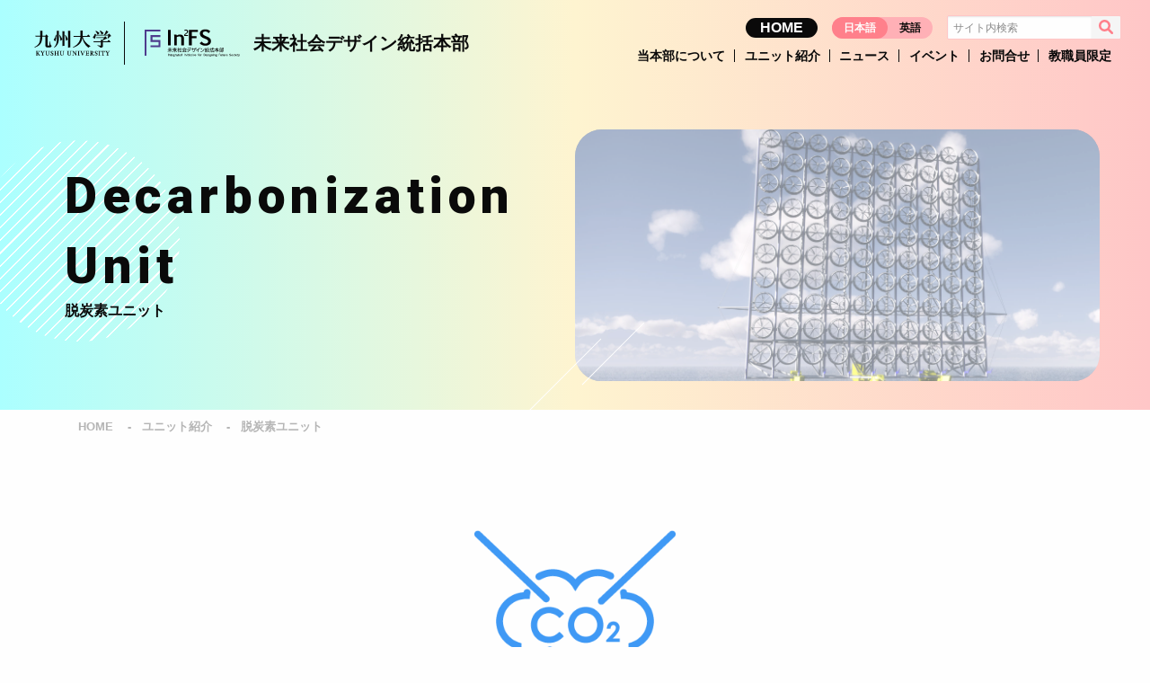

--- FILE ---
content_type: text/html; charset=UTF-8
request_url: https://in2fs.kyushu-u.ac.jp/unit/decarbonization/
body_size: 358726
content:
<!doctype html>
<html dir="ltr" lang="ja"
	prefix="og: https://ogp.me/ns#" >
<head>
	<meta charset="UTF-8">
	<meta name="viewport" content="width=device-width, initial-scale=1">
	<link rel="profile" href="https://gmpg.org/xfn/11">

	<title>脱炭素ユニット | 未来社会デザイン統括本部</title>

		<!-- All in One SEO 4.3.4.1 - aioseo.com -->
		<meta name="robots" content="max-image-preview:large" />
		<link rel="canonical" href="https://in2fs.kyushu-u.ac.jp/unit/decarbonization/" />
		<meta name="generator" content="All in One SEO (AIOSEO) 4.3.4.1 " />
		<meta property="og:locale" content="ja_JP" />
		<meta property="og:site_name" content="未来社会デザイン統括本部 | 九州大学が取り組む社会的課題と社会変革への貢献" />
		<meta property="og:type" content="article" />
		<meta property="og:title" content="脱炭素ユニット | 未来社会デザイン統括本部" />
		<meta property="og:url" content="https://in2fs.kyushu-u.ac.jp/unit/decarbonization/" />
		<meta property="og:image" content="https://in2fs.kyushu-u.ac.jp/_cms_dir/uploads/2022/10/img_carbon2.jpg" />
		<meta property="og:image:secure_url" content="https://in2fs.kyushu-u.ac.jp/_cms_dir/uploads/2022/10/img_carbon2.jpg" />
		<meta property="og:image:width" content="2400" />
		<meta property="og:image:height" content="1373" />
		<meta property="article:published_time" content="2023-01-11T05:03:24+00:00" />
		<meta property="article:modified_time" content="2026-01-07T02:12:28+00:00" />
		<meta name="twitter:card" content="summary" />
		<meta name="twitter:title" content="脱炭素ユニット | 未来社会デザイン統括本部" />
		<meta name="twitter:image" content="https://in2fs.kyushu-u.ac.jp/_cms_dir/uploads/2022/10/img_carbon2.jpg" />
		<script type="application/ld+json" class="aioseo-schema">
			{"@context":"https:\/\/schema.org","@graph":[{"@type":"BreadcrumbList","@id":"https:\/\/in2fs.kyushu-u.ac.jp\/unit\/decarbonization\/#breadcrumblist","itemListElement":[{"@type":"ListItem","@id":"https:\/\/in2fs.kyushu-u.ac.jp\/#listItem","position":1,"item":{"@type":"WebPage","@id":"https:\/\/in2fs.kyushu-u.ac.jp\/","name":"\u30db\u30fc\u30e0","description":"\u793e\u4f1a\u7684\u8ab2\u984c\u306e\u89e3\u6c7a\u306b\u3088\u3063\u3066\u793e\u4f1a\u3092\u5909\u9769\u3059\u308b\u305f\u3081\u306b \u81ea\u7136\u79d1\u5b66\u7cfb\u3068\u4eba\u6587\u793e\u4f1a\u79d1\u5b66\u7cfb\u306b\u30c7\u30b6\u30a4\u30f3\u3092\u52a0\u3048\u305f\u4e5d\u5dde\u5927\u5b66\u306e\u7dcf\u5408\u77e5\u3067\u3001","url":"https:\/\/in2fs.kyushu-u.ac.jp\/"},"nextItem":"https:\/\/in2fs.kyushu-u.ac.jp\/unit\/#listItem"},{"@type":"ListItem","@id":"https:\/\/in2fs.kyushu-u.ac.jp\/unit\/#listItem","position":2,"item":{"@type":"WebPage","@id":"https:\/\/in2fs.kyushu-u.ac.jp\/unit\/","name":"\u30e6\u30cb\u30c3\u30c8\u7d39\u4ecb","description":"\u3055\u307e\u3056\u307e\u306a\u793e\u4f1a\u7684\u8ab2\u984c\u306e\u4e2d\u3067\u3001\u672c\u5b66\u306e\u5f37\u307f\u30fb\u7279\u8272\u3068\u5e45\u5e83\u3044\u5206\u91ce\u306e\u81ea\u7531\u95ca\u9054\u306a\u7814\u7a76\u7fa4\u3092\u751f\u304b\u3057\u3066\u3001\u5148\u5c0e\u3057\u3066\u53d6\u308a\u7d44\u3080\u3079\u304d\u30a8\u30f3","url":"https:\/\/in2fs.kyushu-u.ac.jp\/unit\/"},"nextItem":"https:\/\/in2fs.kyushu-u.ac.jp\/unit\/decarbonization\/#listItem","previousItem":"https:\/\/in2fs.kyushu-u.ac.jp\/#listItem"},{"@type":"ListItem","@id":"https:\/\/in2fs.kyushu-u.ac.jp\/unit\/decarbonization\/#listItem","position":3,"item":{"@type":"WebPage","@id":"https:\/\/in2fs.kyushu-u.ac.jp\/unit\/decarbonization\/","name":"\u8131\u70ad\u7d20\u30e6\u30cb\u30c3\u30c8","url":"https:\/\/in2fs.kyushu-u.ac.jp\/unit\/decarbonization\/"},"previousItem":"https:\/\/in2fs.kyushu-u.ac.jp\/unit\/#listItem"}]},{"@type":"Organization","@id":"https:\/\/in2fs.kyushu-u.ac.jp\/#organization","name":"\u672a\u6765\u793e\u4f1a\u30c7\u30b6\u30a4\u30f3\u7d71\u62ec\u672c\u90e8","url":"https:\/\/in2fs.kyushu-u.ac.jp\/"},{"@type":"WebPage","@id":"https:\/\/in2fs.kyushu-u.ac.jp\/unit\/decarbonization\/#webpage","url":"https:\/\/in2fs.kyushu-u.ac.jp\/unit\/decarbonization\/","name":"\u8131\u70ad\u7d20\u30e6\u30cb\u30c3\u30c8 | \u672a\u6765\u793e\u4f1a\u30c7\u30b6\u30a4\u30f3\u7d71\u62ec\u672c\u90e8","inLanguage":"ja","isPartOf":{"@id":"https:\/\/in2fs.kyushu-u.ac.jp\/#website"},"breadcrumb":{"@id":"https:\/\/in2fs.kyushu-u.ac.jp\/unit\/decarbonization\/#breadcrumblist"},"image":{"@type":"ImageObject","url":"https:\/\/in2fs.kyushu-u.ac.jp\/_cms_dir\/uploads\/2022\/10\/img_carbon2.jpg","@id":"https:\/\/in2fs.kyushu-u.ac.jp\/#mainImage","width":2400,"height":1373},"primaryImageOfPage":{"@id":"https:\/\/in2fs.kyushu-u.ac.jp\/unit\/decarbonization\/#mainImage"},"datePublished":"2023-01-11T05:03:24+09:00","dateModified":"2026-01-07T02:12:28+09:00"},{"@type":"WebSite","@id":"https:\/\/in2fs.kyushu-u.ac.jp\/#website","url":"https:\/\/in2fs.kyushu-u.ac.jp\/","name":"\u672a\u6765\u793e\u4f1a\u30c7\u30b6\u30a4\u30f3\u7d71\u62ec\u672c\u90e8","description":"\u4e5d\u5dde\u5927\u5b66\u304c\u53d6\u308a\u7d44\u3080\u793e\u4f1a\u7684\u8ab2\u984c\u3068\u793e\u4f1a\u5909\u9769\u3078\u306e\u8ca2\u732e","inLanguage":"ja","publisher":{"@id":"https:\/\/in2fs.kyushu-u.ac.jp\/#organization"}}]}
		</script>
		<!-- All in One SEO -->

<link rel="alternate" type="application/rss+xml" title="未来社会デザイン統括本部 &raquo; フィード" href="https://in2fs.kyushu-u.ac.jp/feed/" />
<link rel="alternate" type="application/rss+xml" title="未来社会デザイン統括本部 &raquo; コメントフィード" href="https://in2fs.kyushu-u.ac.jp/comments/feed/" />
<script>
window._wpemojiSettings = {"baseUrl":"https:\/\/s.w.org\/images\/core\/emoji\/14.0.0\/72x72\/","ext":".png","svgUrl":"https:\/\/s.w.org\/images\/core\/emoji\/14.0.0\/svg\/","svgExt":".svg","source":{"concatemoji":"https:\/\/in2fs.kyushu-u.ac.jp\/_cms_dir\/wp-includes\/js\/wp-emoji-release.min.js?ver=6.2.8"}};
/*! This file is auto-generated */
!function(e,a,t){var n,r,o,i=a.createElement("canvas"),p=i.getContext&&i.getContext("2d");function s(e,t){p.clearRect(0,0,i.width,i.height),p.fillText(e,0,0);e=i.toDataURL();return p.clearRect(0,0,i.width,i.height),p.fillText(t,0,0),e===i.toDataURL()}function c(e){var t=a.createElement("script");t.src=e,t.defer=t.type="text/javascript",a.getElementsByTagName("head")[0].appendChild(t)}for(o=Array("flag","emoji"),t.supports={everything:!0,everythingExceptFlag:!0},r=0;r<o.length;r++)t.supports[o[r]]=function(e){if(p&&p.fillText)switch(p.textBaseline="top",p.font="600 32px Arial",e){case"flag":return s("\ud83c\udff3\ufe0f\u200d\u26a7\ufe0f","\ud83c\udff3\ufe0f\u200b\u26a7\ufe0f")?!1:!s("\ud83c\uddfa\ud83c\uddf3","\ud83c\uddfa\u200b\ud83c\uddf3")&&!s("\ud83c\udff4\udb40\udc67\udb40\udc62\udb40\udc65\udb40\udc6e\udb40\udc67\udb40\udc7f","\ud83c\udff4\u200b\udb40\udc67\u200b\udb40\udc62\u200b\udb40\udc65\u200b\udb40\udc6e\u200b\udb40\udc67\u200b\udb40\udc7f");case"emoji":return!s("\ud83e\udef1\ud83c\udffb\u200d\ud83e\udef2\ud83c\udfff","\ud83e\udef1\ud83c\udffb\u200b\ud83e\udef2\ud83c\udfff")}return!1}(o[r]),t.supports.everything=t.supports.everything&&t.supports[o[r]],"flag"!==o[r]&&(t.supports.everythingExceptFlag=t.supports.everythingExceptFlag&&t.supports[o[r]]);t.supports.everythingExceptFlag=t.supports.everythingExceptFlag&&!t.supports.flag,t.DOMReady=!1,t.readyCallback=function(){t.DOMReady=!0},t.supports.everything||(n=function(){t.readyCallback()},a.addEventListener?(a.addEventListener("DOMContentLoaded",n,!1),e.addEventListener("load",n,!1)):(e.attachEvent("onload",n),a.attachEvent("onreadystatechange",function(){"complete"===a.readyState&&t.readyCallback()})),(e=t.source||{}).concatemoji?c(e.concatemoji):e.wpemoji&&e.twemoji&&(c(e.twemoji),c(e.wpemoji)))}(window,document,window._wpemojiSettings);
</script>
<style>
img.wp-smiley,
img.emoji {
	display: inline !important;
	border: none !important;
	box-shadow: none !important;
	height: 1em !important;
	width: 1em !important;
	margin: 0 0.07em !important;
	vertical-align: -0.1em !important;
	background: none !important;
	padding: 0 !important;
}
</style>
	<link rel='stylesheet' id='wp-block-library-css' href='https://in2fs.kyushu-u.ac.jp/_cms_dir/wp-includes/css/dist/block-library/style.min.css?ver=6.2.8' media='all' />
<link rel='stylesheet' id='classic-theme-styles-css' href='https://in2fs.kyushu-u.ac.jp/_cms_dir/wp-includes/css/classic-themes.min.css?ver=6.2.8' media='all' />
<style id='global-styles-inline-css'>
body{--wp--preset--color--black: #000000;--wp--preset--color--cyan-bluish-gray: #abb8c3;--wp--preset--color--white: #ffffff;--wp--preset--color--pale-pink: #f78da7;--wp--preset--color--vivid-red: #cf2e2e;--wp--preset--color--luminous-vivid-orange: #ff6900;--wp--preset--color--luminous-vivid-amber: #fcb900;--wp--preset--color--light-green-cyan: #7bdcb5;--wp--preset--color--vivid-green-cyan: #00d084;--wp--preset--color--pale-cyan-blue: #8ed1fc;--wp--preset--color--vivid-cyan-blue: #0693e3;--wp--preset--color--vivid-purple: #9b51e0;--wp--preset--gradient--vivid-cyan-blue-to-vivid-purple: linear-gradient(135deg,rgba(6,147,227,1) 0%,rgb(155,81,224) 100%);--wp--preset--gradient--light-green-cyan-to-vivid-green-cyan: linear-gradient(135deg,rgb(122,220,180) 0%,rgb(0,208,130) 100%);--wp--preset--gradient--luminous-vivid-amber-to-luminous-vivid-orange: linear-gradient(135deg,rgba(252,185,0,1) 0%,rgba(255,105,0,1) 100%);--wp--preset--gradient--luminous-vivid-orange-to-vivid-red: linear-gradient(135deg,rgba(255,105,0,1) 0%,rgb(207,46,46) 100%);--wp--preset--gradient--very-light-gray-to-cyan-bluish-gray: linear-gradient(135deg,rgb(238,238,238) 0%,rgb(169,184,195) 100%);--wp--preset--gradient--cool-to-warm-spectrum: linear-gradient(135deg,rgb(74,234,220) 0%,rgb(151,120,209) 20%,rgb(207,42,186) 40%,rgb(238,44,130) 60%,rgb(251,105,98) 80%,rgb(254,248,76) 100%);--wp--preset--gradient--blush-light-purple: linear-gradient(135deg,rgb(255,206,236) 0%,rgb(152,150,240) 100%);--wp--preset--gradient--blush-bordeaux: linear-gradient(135deg,rgb(254,205,165) 0%,rgb(254,45,45) 50%,rgb(107,0,62) 100%);--wp--preset--gradient--luminous-dusk: linear-gradient(135deg,rgb(255,203,112) 0%,rgb(199,81,192) 50%,rgb(65,88,208) 100%);--wp--preset--gradient--pale-ocean: linear-gradient(135deg,rgb(255,245,203) 0%,rgb(182,227,212) 50%,rgb(51,167,181) 100%);--wp--preset--gradient--electric-grass: linear-gradient(135deg,rgb(202,248,128) 0%,rgb(113,206,126) 100%);--wp--preset--gradient--midnight: linear-gradient(135deg,rgb(2,3,129) 0%,rgb(40,116,252) 100%);--wp--preset--duotone--dark-grayscale: url('#wp-duotone-dark-grayscale');--wp--preset--duotone--grayscale: url('#wp-duotone-grayscale');--wp--preset--duotone--purple-yellow: url('#wp-duotone-purple-yellow');--wp--preset--duotone--blue-red: url('#wp-duotone-blue-red');--wp--preset--duotone--midnight: url('#wp-duotone-midnight');--wp--preset--duotone--magenta-yellow: url('#wp-duotone-magenta-yellow');--wp--preset--duotone--purple-green: url('#wp-duotone-purple-green');--wp--preset--duotone--blue-orange: url('#wp-duotone-blue-orange');--wp--preset--font-size--small: 13px;--wp--preset--font-size--medium: 20px;--wp--preset--font-size--large: 36px;--wp--preset--font-size--x-large: 42px;--wp--preset--spacing--20: 0.44rem;--wp--preset--spacing--30: 0.67rem;--wp--preset--spacing--40: 1rem;--wp--preset--spacing--50: 1.5rem;--wp--preset--spacing--60: 2.25rem;--wp--preset--spacing--70: 3.38rem;--wp--preset--spacing--80: 5.06rem;--wp--preset--shadow--natural: 6px 6px 9px rgba(0, 0, 0, 0.2);--wp--preset--shadow--deep: 12px 12px 50px rgba(0, 0, 0, 0.4);--wp--preset--shadow--sharp: 6px 6px 0px rgba(0, 0, 0, 0.2);--wp--preset--shadow--outlined: 6px 6px 0px -3px rgba(255, 255, 255, 1), 6px 6px rgba(0, 0, 0, 1);--wp--preset--shadow--crisp: 6px 6px 0px rgba(0, 0, 0, 1);}:where(.is-layout-flex){gap: 0.5em;}body .is-layout-flow > .alignleft{float: left;margin-inline-start: 0;margin-inline-end: 2em;}body .is-layout-flow > .alignright{float: right;margin-inline-start: 2em;margin-inline-end: 0;}body .is-layout-flow > .aligncenter{margin-left: auto !important;margin-right: auto !important;}body .is-layout-constrained > .alignleft{float: left;margin-inline-start: 0;margin-inline-end: 2em;}body .is-layout-constrained > .alignright{float: right;margin-inline-start: 2em;margin-inline-end: 0;}body .is-layout-constrained > .aligncenter{margin-left: auto !important;margin-right: auto !important;}body .is-layout-constrained > :where(:not(.alignleft):not(.alignright):not(.alignfull)){max-width: var(--wp--style--global--content-size);margin-left: auto !important;margin-right: auto !important;}body .is-layout-constrained > .alignwide{max-width: var(--wp--style--global--wide-size);}body .is-layout-flex{display: flex;}body .is-layout-flex{flex-wrap: wrap;align-items: center;}body .is-layout-flex > *{margin: 0;}:where(.wp-block-columns.is-layout-flex){gap: 2em;}.has-black-color{color: var(--wp--preset--color--black) !important;}.has-cyan-bluish-gray-color{color: var(--wp--preset--color--cyan-bluish-gray) !important;}.has-white-color{color: var(--wp--preset--color--white) !important;}.has-pale-pink-color{color: var(--wp--preset--color--pale-pink) !important;}.has-vivid-red-color{color: var(--wp--preset--color--vivid-red) !important;}.has-luminous-vivid-orange-color{color: var(--wp--preset--color--luminous-vivid-orange) !important;}.has-luminous-vivid-amber-color{color: var(--wp--preset--color--luminous-vivid-amber) !important;}.has-light-green-cyan-color{color: var(--wp--preset--color--light-green-cyan) !important;}.has-vivid-green-cyan-color{color: var(--wp--preset--color--vivid-green-cyan) !important;}.has-pale-cyan-blue-color{color: var(--wp--preset--color--pale-cyan-blue) !important;}.has-vivid-cyan-blue-color{color: var(--wp--preset--color--vivid-cyan-blue) !important;}.has-vivid-purple-color{color: var(--wp--preset--color--vivid-purple) !important;}.has-black-background-color{background-color: var(--wp--preset--color--black) !important;}.has-cyan-bluish-gray-background-color{background-color: var(--wp--preset--color--cyan-bluish-gray) !important;}.has-white-background-color{background-color: var(--wp--preset--color--white) !important;}.has-pale-pink-background-color{background-color: var(--wp--preset--color--pale-pink) !important;}.has-vivid-red-background-color{background-color: var(--wp--preset--color--vivid-red) !important;}.has-luminous-vivid-orange-background-color{background-color: var(--wp--preset--color--luminous-vivid-orange) !important;}.has-luminous-vivid-amber-background-color{background-color: var(--wp--preset--color--luminous-vivid-amber) !important;}.has-light-green-cyan-background-color{background-color: var(--wp--preset--color--light-green-cyan) !important;}.has-vivid-green-cyan-background-color{background-color: var(--wp--preset--color--vivid-green-cyan) !important;}.has-pale-cyan-blue-background-color{background-color: var(--wp--preset--color--pale-cyan-blue) !important;}.has-vivid-cyan-blue-background-color{background-color: var(--wp--preset--color--vivid-cyan-blue) !important;}.has-vivid-purple-background-color{background-color: var(--wp--preset--color--vivid-purple) !important;}.has-black-border-color{border-color: var(--wp--preset--color--black) !important;}.has-cyan-bluish-gray-border-color{border-color: var(--wp--preset--color--cyan-bluish-gray) !important;}.has-white-border-color{border-color: var(--wp--preset--color--white) !important;}.has-pale-pink-border-color{border-color: var(--wp--preset--color--pale-pink) !important;}.has-vivid-red-border-color{border-color: var(--wp--preset--color--vivid-red) !important;}.has-luminous-vivid-orange-border-color{border-color: var(--wp--preset--color--luminous-vivid-orange) !important;}.has-luminous-vivid-amber-border-color{border-color: var(--wp--preset--color--luminous-vivid-amber) !important;}.has-light-green-cyan-border-color{border-color: var(--wp--preset--color--light-green-cyan) !important;}.has-vivid-green-cyan-border-color{border-color: var(--wp--preset--color--vivid-green-cyan) !important;}.has-pale-cyan-blue-border-color{border-color: var(--wp--preset--color--pale-cyan-blue) !important;}.has-vivid-cyan-blue-border-color{border-color: var(--wp--preset--color--vivid-cyan-blue) !important;}.has-vivid-purple-border-color{border-color: var(--wp--preset--color--vivid-purple) !important;}.has-vivid-cyan-blue-to-vivid-purple-gradient-background{background: var(--wp--preset--gradient--vivid-cyan-blue-to-vivid-purple) !important;}.has-light-green-cyan-to-vivid-green-cyan-gradient-background{background: var(--wp--preset--gradient--light-green-cyan-to-vivid-green-cyan) !important;}.has-luminous-vivid-amber-to-luminous-vivid-orange-gradient-background{background: var(--wp--preset--gradient--luminous-vivid-amber-to-luminous-vivid-orange) !important;}.has-luminous-vivid-orange-to-vivid-red-gradient-background{background: var(--wp--preset--gradient--luminous-vivid-orange-to-vivid-red) !important;}.has-very-light-gray-to-cyan-bluish-gray-gradient-background{background: var(--wp--preset--gradient--very-light-gray-to-cyan-bluish-gray) !important;}.has-cool-to-warm-spectrum-gradient-background{background: var(--wp--preset--gradient--cool-to-warm-spectrum) !important;}.has-blush-light-purple-gradient-background{background: var(--wp--preset--gradient--blush-light-purple) !important;}.has-blush-bordeaux-gradient-background{background: var(--wp--preset--gradient--blush-bordeaux) !important;}.has-luminous-dusk-gradient-background{background: var(--wp--preset--gradient--luminous-dusk) !important;}.has-pale-ocean-gradient-background{background: var(--wp--preset--gradient--pale-ocean) !important;}.has-electric-grass-gradient-background{background: var(--wp--preset--gradient--electric-grass) !important;}.has-midnight-gradient-background{background: var(--wp--preset--gradient--midnight) !important;}.has-small-font-size{font-size: var(--wp--preset--font-size--small) !important;}.has-medium-font-size{font-size: var(--wp--preset--font-size--medium) !important;}.has-large-font-size{font-size: var(--wp--preset--font-size--large) !important;}.has-x-large-font-size{font-size: var(--wp--preset--font-size--x-large) !important;}
.wp-block-navigation a:where(:not(.wp-element-button)){color: inherit;}
:where(.wp-block-columns.is-layout-flex){gap: 2em;}
.wp-block-pullquote{font-size: 1.5em;line-height: 1.6;}
</style>
<link rel='stylesheet' id='trp-language-switcher-style-css' href='https://in2fs.kyushu-u.ac.jp/_cms_dir/wp-content/plugins/translatepress-multilingual/assets/css/trp-language-switcher.css?ver=2.4.5' media='all' />
<link rel='stylesheet' id='in2fs-main-style-css' href='https://in2fs.kyushu-u.ac.jp/_cms_dir/wp-content/themes/ku-in2fs/assets/css/style.css?ver=20241126' media='all' />
<script src='https://in2fs.kyushu-u.ac.jp/_cms_dir/wp-includes/js/jquery/jquery.min.js?ver=3.6.4' id='jquery-core-js'></script>
<script src='https://in2fs.kyushu-u.ac.jp/_cms_dir/wp-includes/js/jquery/jquery-migrate.min.js?ver=3.4.0' id='jquery-migrate-js'></script>
<script src='https://in2fs.kyushu-u.ac.jp/_cms_dir/wp-content/themes/ku-in2fs/assets/js/bundle.js?ver=20230117' id='in2fs-main-script-js'></script>
<script src='https://in2fs.kyushu-u.ac.jp/_cms_dir/wp-content/themes/ku-in2fs/assets/js/topics_slider.js?ver=20220705' id='in2fs-topics-slider-script-js'></script>
<script src='https://in2fs.kyushu-u.ac.jp/_cms_dir/wp-content/themes/ku-in2fs/assets/js/unit_loadmap_slider.js?ver=20230117' id='in2fs-unit-loadmap-slider-script-js'></script>
<link rel="https://api.w.org/" href="https://in2fs.kyushu-u.ac.jp/wp-json/" /><link rel="alternate" type="application/json" href="https://in2fs.kyushu-u.ac.jp/wp-json/wp/v2/pages/784" /><link rel="EditURI" type="application/rsd+xml" title="RSD" href="https://in2fs.kyushu-u.ac.jp/_cms_dir/xmlrpc.php?rsd" />
<link rel="wlwmanifest" type="application/wlwmanifest+xml" href="https://in2fs.kyushu-u.ac.jp/_cms_dir/wp-includes/wlwmanifest.xml" />
<meta name="generator" content="WordPress 6.2.8" />
<link rel='shortlink' href='https://in2fs.kyushu-u.ac.jp/?p=784' />
<link rel="alternate" type="application/json+oembed" href="https://in2fs.kyushu-u.ac.jp/wp-json/oembed/1.0/embed?url=https%3A%2F%2Fin2fs.kyushu-u.ac.jp%2Funit%2Fdecarbonization%2F" />
<link rel="alternate" type="text/xml+oembed" href="https://in2fs.kyushu-u.ac.jp/wp-json/oembed/1.0/embed?url=https%3A%2F%2Fin2fs.kyushu-u.ac.jp%2Funit%2Fdecarbonization%2F&#038;format=xml" />
<link rel="alternate" hreflang="ja" href="https://in2fs.kyushu-u.ac.jp/unit/decarbonization/"/>
<link rel="alternate" hreflang="en-US" href="https://in2fs.kyushu-u.ac.jp/en/unit/decarbonization/"/>
<link rel="alternate" hreflang="en" href="https://in2fs.kyushu-u.ac.jp/en/unit/decarbonization/"/>
<link rel="alternate" hreflang="x-default" href="https://in2fs.kyushu-u.ac.jp/unit/decarbonization/"/>
<link rel="icon" href="https://in2fs.kyushu-u.ac.jp/_cms_dir/uploads/2022/07/cropped-ku_logo-512-32x32.png" sizes="32x32" />
<link rel="icon" href="https://in2fs.kyushu-u.ac.jp/_cms_dir/uploads/2022/07/cropped-ku_logo-512-192x192.png" sizes="192x192" />
<link rel="apple-touch-icon" href="https://in2fs.kyushu-u.ac.jp/_cms_dir/uploads/2022/07/cropped-ku_logo-512-180x180.png" />
<meta name="msapplication-TileImage" content="https://in2fs.kyushu-u.ac.jp/_cms_dir/uploads/2022/07/cropped-ku_logo-512-270x270.png" />

        <meta name="format-detection" content="telephone=no,email=no,address=no">
	<!-- Global site tag (gtag.js) - Google Analytics -->
<script async src="https://www.googletagmanager.com/gtag/js?id=G-MZ0SMFLXNT"></script>
<script>
    window.dataLayer = window.dataLayer || [];
    function gtag(){dataLayer.push(arguments);}
    gtag('js', new Date());

        gtag('config', 'G-MZ0SMFLXNT');
    </script>
<!-- END -- Global site tag (gtag.js) - Google Analytics --></head>

<body class="page-template page-template-template-pages page-template-page-unit-detail page-template-template-pagespage-unit-detail-php page page-id-784 page-child parent-pageid-16 translatepress-ja">
<svg xmlns="http://www.w3.org/2000/svg" viewBox="0 0 0 0" width="0" height="0" focusable="false" role="none" style="visibility: hidden; position: absolute; left: -9999px; overflow: hidden;" ><defs><filter id="wp-duotone-dark-grayscale"><feColorMatrix color-interpolation-filters="sRGB" type="matrix" values=" .299 .587 .114 0 0 .299 .587 .114 0 0 .299 .587 .114 0 0 .299 .587 .114 0 0 " /><feComponentTransfer color-interpolation-filters="sRGB" ><feFuncR type="table" tableValues="0 0.49803921568627" /><feFuncG type="table" tableValues="0 0.49803921568627" /><feFuncB type="table" tableValues="0 0.49803921568627" /><feFuncA type="table" tableValues="1 1" /></feComponentTransfer><feComposite in2="SourceGraphic" operator="in" /></filter></defs></svg><svg xmlns="http://www.w3.org/2000/svg" viewBox="0 0 0 0" width="0" height="0" focusable="false" role="none" style="visibility: hidden; position: absolute; left: -9999px; overflow: hidden;" ><defs><filter id="wp-duotone-grayscale"><feColorMatrix color-interpolation-filters="sRGB" type="matrix" values=" .299 .587 .114 0 0 .299 .587 .114 0 0 .299 .587 .114 0 0 .299 .587 .114 0 0 " /><feComponentTransfer color-interpolation-filters="sRGB" ><feFuncR type="table" tableValues="0 1" /><feFuncG type="table" tableValues="0 1" /><feFuncB type="table" tableValues="0 1" /><feFuncA type="table" tableValues="1 1" /></feComponentTransfer><feComposite in2="SourceGraphic" operator="in" /></filter></defs></svg><svg xmlns="http://www.w3.org/2000/svg" viewBox="0 0 0 0" width="0" height="0" focusable="false" role="none" style="visibility: hidden; position: absolute; left: -9999px; overflow: hidden;" ><defs><filter id="wp-duotone-purple-yellow"><feColorMatrix color-interpolation-filters="sRGB" type="matrix" values=" .299 .587 .114 0 0 .299 .587 .114 0 0 .299 .587 .114 0 0 .299 .587 .114 0 0 " /><feComponentTransfer color-interpolation-filters="sRGB" ><feFuncR type="table" tableValues="0.54901960784314 0.98823529411765" /><feFuncG type="table" tableValues="0 1" /><feFuncB type="table" tableValues="0.71764705882353 0.25490196078431" /><feFuncA type="table" tableValues="1 1" /></feComponentTransfer><feComposite in2="SourceGraphic" operator="in" /></filter></defs></svg><svg xmlns="http://www.w3.org/2000/svg" viewBox="0 0 0 0" width="0" height="0" focusable="false" role="none" style="visibility: hidden; position: absolute; left: -9999px; overflow: hidden;" ><defs><filter id="wp-duotone-blue-red"><feColorMatrix color-interpolation-filters="sRGB" type="matrix" values=" .299 .587 .114 0 0 .299 .587 .114 0 0 .299 .587 .114 0 0 .299 .587 .114 0 0 " /><feComponentTransfer color-interpolation-filters="sRGB" ><feFuncR type="table" tableValues="0 1" /><feFuncG type="table" tableValues="0 0.27843137254902" /><feFuncB type="table" tableValues="0.5921568627451 0.27843137254902" /><feFuncA type="table" tableValues="1 1" /></feComponentTransfer><feComposite in2="SourceGraphic" operator="in" /></filter></defs></svg><svg xmlns="http://www.w3.org/2000/svg" viewBox="0 0 0 0" width="0" height="0" focusable="false" role="none" style="visibility: hidden; position: absolute; left: -9999px; overflow: hidden;" ><defs><filter id="wp-duotone-midnight"><feColorMatrix color-interpolation-filters="sRGB" type="matrix" values=" .299 .587 .114 0 0 .299 .587 .114 0 0 .299 .587 .114 0 0 .299 .587 .114 0 0 " /><feComponentTransfer color-interpolation-filters="sRGB" ><feFuncR type="table" tableValues="0 0" /><feFuncG type="table" tableValues="0 0.64705882352941" /><feFuncB type="table" tableValues="0 1" /><feFuncA type="table" tableValues="1 1" /></feComponentTransfer><feComposite in2="SourceGraphic" operator="in" /></filter></defs></svg><svg xmlns="http://www.w3.org/2000/svg" viewBox="0 0 0 0" width="0" height="0" focusable="false" role="none" style="visibility: hidden; position: absolute; left: -9999px; overflow: hidden;" ><defs><filter id="wp-duotone-magenta-yellow"><feColorMatrix color-interpolation-filters="sRGB" type="matrix" values=" .299 .587 .114 0 0 .299 .587 .114 0 0 .299 .587 .114 0 0 .299 .587 .114 0 0 " /><feComponentTransfer color-interpolation-filters="sRGB" ><feFuncR type="table" tableValues="0.78039215686275 1" /><feFuncG type="table" tableValues="0 0.94901960784314" /><feFuncB type="table" tableValues="0.35294117647059 0.47058823529412" /><feFuncA type="table" tableValues="1 1" /></feComponentTransfer><feComposite in2="SourceGraphic" operator="in" /></filter></defs></svg><svg xmlns="http://www.w3.org/2000/svg" viewBox="0 0 0 0" width="0" height="0" focusable="false" role="none" style="visibility: hidden; position: absolute; left: -9999px; overflow: hidden;" ><defs><filter id="wp-duotone-purple-green"><feColorMatrix color-interpolation-filters="sRGB" type="matrix" values=" .299 .587 .114 0 0 .299 .587 .114 0 0 .299 .587 .114 0 0 .299 .587 .114 0 0 " /><feComponentTransfer color-interpolation-filters="sRGB" ><feFuncR type="table" tableValues="0.65098039215686 0.40392156862745" /><feFuncG type="table" tableValues="0 1" /><feFuncB type="table" tableValues="0.44705882352941 0.4" /><feFuncA type="table" tableValues="1 1" /></feComponentTransfer><feComposite in2="SourceGraphic" operator="in" /></filter></defs></svg><svg xmlns="http://www.w3.org/2000/svg" viewBox="0 0 0 0" width="0" height="0" focusable="false" role="none" style="visibility: hidden; position: absolute; left: -9999px; overflow: hidden;" ><defs><filter id="wp-duotone-blue-orange"><feColorMatrix color-interpolation-filters="sRGB" type="matrix" values=" .299 .587 .114 0 0 .299 .587 .114 0 0 .299 .587 .114 0 0 .299 .587 .114 0 0 " /><feComponentTransfer color-interpolation-filters="sRGB" ><feFuncR type="table" tableValues="0.098039215686275 1" /><feFuncG type="table" tableValues="0 0.66274509803922" /><feFuncB type="table" tableValues="0.84705882352941 0.41960784313725" /><feFuncA type="table" tableValues="1 1" /></feComponentTransfer><feComposite in2="SourceGraphic" operator="in" /></filter></defs></svg><div id="page" class="site">
	<a class="skip-link screen-reader-text" href="#primary">Skip to content</a>

	<script async src="https://cse.google.com/cse.js?cx=b11e3837e86984560"></script>
<!-- header-->
<header id="header" class="l-header l-header--scrolled-bg-gradient " data-scroll-header>

        <nav class="l-header__nav p-navbar p-brand-navbar is-burger-target">
        <div class="grid-container full p-brand-navbar__container u-pl-h6 u-pr-h6">
            			<div class="p-brand-navbar__logo-group">
                                <a class="c-logo p-brand-navbar__logo p-brand-navbar__logo--ku" href="https://www.kyushu-u.ac.jp/ja/" target=&quot;_blank&quot; >
                    <span class="c-logo__image p-brand-navbar__logo__image"><svg id="ku_logotype_2row-ja" data-name="ku_logotype_2row-ja" xmlns="http://www.w3.org/2000/svg" viewBox="0 0 146.493 72" width="146.493" height="72">
    <defs>
    <style>
      .ku-symbol {
        fill: #85023e;
      }
      .ku-logotype {
        fill: #231815;
      }
    </style>
  </defs>
  <path class="ku-logotype" d="M65.554,15.345l3.518.153V43.1l-3.518.326Zm-5.288,7.167c1.231,3.411,1.55,8.87,1.7,9.737a11.754,11.754,0,0,0,3.116-2.592,22.825,22.825,0,0,0-4.314-7.707c.014,0-.5.562-.5.562m-9.522-.053a38.63,38.63,0,0,1,2.106,9.922,11.78,11.78,0,0,0,3-2.962,28.466,28.466,0,0,0-4.591-7.484c-.023.015-.527.517-.516.524m5.341,18.317,3.5-.245V16.072l-3.5-.155ZM41.6,30.434l-.042.064.051.056a22.212,22.212,0,0,0,2.709,2.457l.1.073.048-.115C45.73,29.912,45.94,24,45.936,22.328c0-.008-.654-.752-.661-.754a23.741,23.741,0,0,1-3.674,8.86m5.142-4.5c0,9.36-.53,12.625-4.62,16.727-.013-.024.68.745.7.769,4.7-3.717,7.436-6.835,7.436-17.024V15.5l-3.514-.153Zm43.105-.523c-.01-.008,11.717,0,11.717,0l.673-.637L99.03,21.42l-2,2.542h-7.4c.055-1.279.056-2.548.06-5.2l.007-3.641-3.573-.154s-.024,5.571-.106,8.994H74.375l.274,1.449H85.978c-.007.218-.024.62-.022.618C85.549,37,75,41.993,73.492,42.742c.119.129.708.693.757.727,11.377-3.983,14.147-10.626,15.07-16.2,1.095,6.5,5.492,13.581,10.054,16.243a31.254,31.254,0,0,1,3.5-2.564c-2.478-1.539-10.684-5.985-13.034-15.534m28.355-9.5c.273-.342.547-.65.753-.872,1.811.872,4.633,2.847,5.624,4.343a12.915,12.915,0,0,1-3.429,2.461,17.853,17.853,0,0,0-2.948-5.932m-7.113.39c.291-.442.411-.6.649-.95a24.373,24.373,0,0,1,6.087,3.808,11.989,11.989,0,0,1-3.159,2.77,21.185,21.185,0,0,0-3.577-5.628M132.96,30.5l3.194,3.162-.657.687H123.4v6.582a2.57,2.57,0,0,1-.647,1.765c-1.047,1.047-3.846.838-3.846.838a3.05,3.05,0,0,0-.607-1.3,13.022,13.022,0,0,0-3.784-1.765c-.026-.089-.244-.814-.27-.949,1.847.269,3.969.533,5.263.616a.276.276,0,0,0,.315-.231.184.184,0,0,0,0-.033V34.345H107.934l-.274-1.436h12.168V30.2l3.114.259a11.614,11.614,0,0,0,2.073-2.9H112.651l-.274-1.317c.025-.024,10.415-.007,13.235,0l1.654-1.8,3.479,3.741a10.045,10.045,0,0,1-2.371.691c-1.969,1.059-3.575,1.908-4.973,2.63v1.408h7.543Zm-26.483-4.339a10.678,10.678,0,0,0,3.495-5.686c.633.139,1.611.467,1.611.467s0,.782-.006,1.08h13.858c1.764-1.9,3.321-7.206,3.321-7.206a23.972,23.972,0,0,1,3.762,2.333,17.826,17.826,0,0,1-5.16,4.873h4.225L133.907,20l3.342,4.242-1.86.542c-.072.078-3.516,3.7-3.516,3.7a9.376,9.376,0,0,1-.727-1.131,14.441,14.441,0,0,0,1.044-3.927l-.013-.013H111.525a12.266,12.266,0,0,1-1.718,5.547,33.028,33.028,0,0,1-3.33-2.794m-71,6.957c-.011-.014-.7-.287-.7-.287s-.31,5.426-.393,6.2-.181,1.023-1.515,1.023-1.569-.03-1.569-1.063v-12.9l1.316-1.018-3.2-3.733-1.987,2.408H22.646c.042-1.389.23-8.426.23-8.426l-3.719-.144s-.08,5.52-.124,8.57H10.965l.274,1.44h7.773c-.271,9.607-1.564,13.794-9.668,17.454.01,0,.856.72.854.7,10.235-3.806,11.9-8.961,12.385-18.158h5.131v15c0,2.585,1.371,3.045,5.238,3.045h.039c1.589,0,3.389,0,4.336-.947a2.544,2.544,0,0,0,.655-1.975c-1.52-.088-1.943-2.628-2.509-7.191M12.833,55.832v-5.96l-.925-.386v-.307h3.228v.307l-.947.386.032,5.96.915.385v.308H11.908v-.308Zm1.443-3.074,2.534-2.942-.682-.33v-.307H18.76v.307l-.926.364-2.3,2.38,2.49,3.612.9.375v.308H16.81Zm7.693-2.908.793-.364v-.307H19.523v.307l.826.364,2.083,3.293v2.689l-1.212.4v.3h3.844v-.308l-1.211-.385V52.868L25.9,49.85l.859-.364v-.307H24.293v.307l.771.364-1.586,2.434Zm8.956-.364v-.307H27.686v.307l.937.386v4.473c0,1.5.98,2.345,2.753,2.345a3.387,3.387,0,0,0,2-.562,2.337,2.337,0,0,0,.936-2.136v-4.12l.937-.386v-.307H32.565v.307l.926.386V54.19a1.718,1.718,0,0,1-.572,1.564,2.029,2.029,0,0,1-1.235.331c-1.123,0-1.641-.562-1.641-1.752V49.872Zm5.432,6.72a12.343,12.343,0,0,0,2.259.373c1.454,0,2.456-.825,2.456-2.026a2.152,2.152,0,0,0-.331-1.157,2.615,2.615,0,0,0-.946-.814l-1.224-.794c-.76-.495-.892-.659-.892-1.112,0-.684.507-1.013,1.565-1.013a1.667,1.667,0,0,1,.639.077l.55,1.465h.473V49.42l-.175-.033-.618-.143a4.72,4.72,0,0,0-1.211-.176c-1.509,0-2.489.783-2.489,1.972A2.15,2.15,0,0,0,37.6,52.9l1.245.815c.693.461.859.682.859,1.167,0,.749-.507,1.09-1.619,1.09a2.193,2.193,0,0,1-.661-.056l-.573-1.529h-.5V56.2m11.615-3.239V55.83l-.926.385v.308h3.29v-.308L49.4,55.83V49.87l.926-.386v-.307H47.046v.307l.926.386v2.544H44.8V49.872l.925-.386v-.307H42.443v.307l.925.386v5.96l-.925.385v.308h3.282v-.308l-.925-.385V52.967Zm6.862-3.481v-.307H51.6v.307l.935.386v4.473c0,1.5.982,2.345,2.754,2.345a3.4,3.4,0,0,0,2-.562,2.336,2.336,0,0,0,.937-2.136V49.87l.936-.386v-.307H56.476v.307l.926.386v4.32a1.713,1.713,0,0,1-.574,1.564,2.032,2.032,0,0,1-1.233.331c-1.124,0-1.641-.562-1.641-1.752V49.872Zm12.1,0v-.307H63.692v.307l.936.386v4.473c0,1.5.98,2.345,2.753,2.345a3.4,3.4,0,0,0,2.006-.562,2.337,2.337,0,0,0,.935-2.136V49.87l.937-.386v-.307H68.572v.307l.924.386v4.32a1.718,1.718,0,0,1-.572,1.564,2.028,2.028,0,0,1-1.234.331c-1.123,0-1.641-.562-1.641-1.752V49.872ZM78.6,56.633h.562V49.872l.925-.385v-.308H77.582v.308l.87.385v4.274L74.7,49.179H72.537v.308l.925.385v5.959l-.925.385v.31H75.06v-.31l-.882-.385V50.775Zm2.791-.419v.309h3.284v-.309l-.924-.385V49.872l.924-.386v-.307H81.4v.307l.925.386v5.959Zm8.339.419,2.975-6.774.848-.375v-.307H91.036v.307l.838.375-2,4.923a9.061,9.061,0,0,0-.352-1.079l-1.455-3.844.838-.375v-.307H85.716v.307l.848.375,2.611,6.774Zm9.052-3.557.4.925h.442V51.535h-.442l-.4.991h-1.85V49.674h2.247l.551,1.266h.431V49.179H94.579v.308l.925.385v5.959l-.925.385v.31h5.64l.133-1.753H99.9l-.638,1.256H96.936V53.078Zm5.331-.011V55.83l.925.385v.309h-3.283v-.309l.926-.385V49.87l-.926-.386v-.307h3.283a2.4,2.4,0,0,1,1.751.472,1.592,1.592,0,0,1,.606,1.311,1.889,1.889,0,0,1-1.651,1.917l2.026,2.974.892.364v.309H106.54l-2.192-3.459Zm0-.485h.507a1.346,1.346,0,0,0,1.309-1.38c0-.04,0-.08-.009-.12a1.27,1.27,0,0,0-1.321-1.409h-.485ZM109.8,56.2a12.318,12.318,0,0,0,2.258.373c1.453,0,2.456-.825,2.456-2.026a2.151,2.151,0,0,0-.33-1.157,2.61,2.61,0,0,0-.947-.814l-1.222-.794c-.761-.5-.892-.659-.892-1.112,0-.684.506-1.013,1.565-1.013a1.677,1.677,0,0,1,.637.077l.551,1.465h.473V49.42l-.176-.033-.617-.143a4.72,4.72,0,0,0-1.211-.176c-1.509,0-2.49.783-2.49,1.972A2.152,2.152,0,0,0,111.04,52.9l1.246.815c.693.461.858.682.858,1.167,0,.749-.506,1.09-1.619,1.09a2.193,2.193,0,0,1-.661-.056l-.572-1.529h-.5v1.817m6.084.01v.309h3.283v-.309l-.925-.385V49.872l.925-.386v-.307h-3.283v.307l.926.386v5.959Zm9.688-6.487.552,1.531h.461V49.179h-6.135V51.26h.451l.54-1.531H122.8v6.1l-1.211.386v.309h3.844v-.309l-1.212-.386v-6.1Zm4.391.121.793-.364v-.307h-3.24v.307l.827.364,2.081,3.293v2.689l-1.21.4v.3h3.843v-.308l-1.212-.385V52.868l2.05-3.018.859-.364v-.307h-2.468v.307l.771.364-1.585,2.434Z" />
</svg>
</span>                </a>
                                <a class="c-logo p-brand-navbar__logo p-brand-navbar__logo--home" href="https://in2fs.kyushu-u.ac.jp/"  rel=&quot;home&quot;>
                    <span class="c-logo__image p-brand-navbar__logo__image"><svg xmlns="http://www.w3.org/2000/svg" viewBox="0 0 240 96" width="240" height="96">
    <defs>
        <style>
            .in2fs-symbol{fill:#4f3c8d;}
            .in2fs-symbol-line{fill:#9fa0a0;}
            .in2fs-logotype{fill:#040000;}
        </style>
    </defs>
    <path class="in2fs-symbol" d="M31.36,34.38v6.85H49.21v16h-22V53H45V45.4H27.19V30.21h22v4.17ZM13.9,18V76.14h4.17V22.19H49.21V18Z" />
    
    <path class="in2fs-logotype" d="M66,53.14V18.25h6.12V53.14ZM79.8,33.21c0-.47,0-1.09,0-1.84a15,15,0,0,0-.26-2.28H85a3.05,3.05,0,0,1,.13.44l.14.6a6.4,6.4,0,0,1,.14.66c0,.23.07.45.1.64a9,9,0,0,1,1.29-1,10.84,10.84,0,0,1,1.66-.88A10.35,10.35,0,0,1,90.38,29a9.65,9.65,0,0,1,2.18-.24,10.33,10.33,0,0,1,3.48.58A8.17,8.17,0,0,1,98.85,31a7.91,7.91,0,0,1,1.88,2.67,8.91,8.91,0,0,1,.69,3.59V53.14H95.63V38.31a8.71,8.71,0,0,0-.29-2.45,3.81,3.81,0,0,0-.86-1.61,3.18,3.18,0,0,0-1.39-.89,5.78,5.78,0,0,0-1.89-.28,9.21,9.21,0,0,0-1.34.1,9.85,9.85,0,0,0-1.45.3,14.79,14.79,0,0,0-1.47.47,8.34,8.34,0,0,0-1.35.6V53.14H79.8Zm30.61-1.43H101.9v-1a3.1,3.1,0,0,1,.27-1.33,4.19,4.19,0,0,1,.71-1.06,7.24,7.24,0,0,1,1-.88l1.16-.8c.39-.26.78-.54,1.16-.82a6.51,6.51,0,0,0,1-1,4.15,4.15,0,0,0,.72-1.18,3.91,3.91,0,0,0,.27-1.51,2.93,2.93,0,0,0-.2-1.13,2,2,0,0,0-1.28-1.17,3.37,3.37,0,0,0-.9-.12,4.05,4.05,0,0,0-1.39.22,4.28,4.28,0,0,0-1.06.58L102.17,19a5.33,5.33,0,0,1,.72-.44,6.23,6.23,0,0,1,.83-.32,6.76,6.76,0,0,1,1-.21,8.72,8.72,0,0,1,1.2-.08,6.35,6.35,0,0,1,1.89.27,4.69,4.69,0,0,1,1.51.78,3.69,3.69,0,0,1,1,1.23,3.64,3.64,0,0,1,.35,1.63,4.33,4.33,0,0,1-.26,1.56,5.58,5.58,0,0,1-.71,1.32,7.09,7.09,0,0,1-1,1.12c-.38.34-.76.66-1.15,1s-.77.57-1.14.83-.71.52-1,.76a4.64,4.64,0,0,0-.7.71,1.15,1.15,0,0,0-.27.71h6Zm22.09-9H118.86v9.55h10.86v4.5H118.86V53.14h-6.13V18.25H132.5Zm8.34,21.71c.79.81,1.49,1.5,2.11,2.07a10.13,10.13,0,0,0,1.85,1.37,7.07,7.07,0,0,0,2,.76,12.24,12.24,0,0,0,2.52.23,10.86,10.86,0,0,0,2.22-.23,5.63,5.63,0,0,0,1.93-.8,4.17,4.17,0,0,0,1.36-1.49,4.82,4.82,0,0,0,.51-2.34,3.69,3.69,0,0,0-.38-1.69A4.33,4.33,0,0,0,153.8,41a10.67,10.67,0,0,0-1.89-1.2c-.76-.38-1.63-.79-2.63-1.22l-.93-.4-.8-.36-.76-.35-.8-.36-1.87-.86a16.88,16.88,0,0,1-2-1.07,14.9,14.9,0,0,1-1.91-1.41,9.17,9.17,0,0,1-1.63-1.87,9.84,9.84,0,0,1-1.12-2.45,10.8,10.8,0,0,1-.42-3.14,7.68,7.68,0,0,1,1-4,8.44,8.44,0,0,1,2.66-2.79,12,12,0,0,1,3.8-1.65,17.76,17.76,0,0,1,4.38-.55,20.17,20.17,0,0,1,3.19.24,13.94,13.94,0,0,1,2.84.74,14.37,14.37,0,0,1,2.59,1.32A19.71,19.71,0,0,1,160,21.54l-3.4,4.52c-.6-.61-1.16-1.15-1.7-1.64a10,10,0,0,0-1.65-1.25,7.45,7.45,0,0,0-1.88-.78,8.91,8.91,0,0,0-2.3-.27,10.49,10.49,0,0,0-2,.2,6.28,6.28,0,0,0-1.84.66,4.06,4.06,0,0,0-1.35,1.18,2.92,2.92,0,0,0-.52,1.77,3.83,3.83,0,0,0,.69,2.24,8.14,8.14,0,0,0,1.67,1.75,12.67,12.67,0,0,0,2.06,1.29q1.08.52,1.86.87l1.17.52.94.41c.32.13.65.28,1,.42l1.37.58q.65.27,1.44.66a15.37,15.37,0,0,1,1.64.93,12.79,12.79,0,0,1,1.64,1.3,8.42,8.42,0,0,1,1.42,1.74,9.08,9.08,0,0,1,1,2.3,10.18,10.18,0,0,1,.38,2.94,8.75,8.75,0,0,1-.5,3,8.41,8.41,0,0,1-1.38,2.47,9.44,9.44,0,0,1-2.08,1.9,12.62,12.62,0,0,1-2.58,1.34,16,16,0,0,1-2.89.79,16.93,16.93,0,0,1-3,.27,20.75,20.75,0,0,1-3.83-.34,16,16,0,0,1-3.32-1,16.58,16.58,0,0,1-2.95-1.62,22.18,22.18,0,0,1-2.69-2.24Zm-66.19,23a12.4,12.4,0,0,1-4-3.65v4.49h-1V63.91a11,11,0,0,1-4,3.75l-.61-.9a10.29,10.29,0,0,0,4.19-3.5H65.38v-.9h4.33V60.6H65.9v-.91h3.81V58.21h1v1.48h3.78v.91H70.66v1.76H75v.9H71.12a10.64,10.64,0,0,0,4.15,3.35Zm10.81.21a10.73,10.73,0,0,1-4.09-3.39v4h-.91v-4a10.12,10.12,0,0,1-4.1,3.41L75.77,67A10.17,10.17,0,0,0,80,63.77H76.12v-.85h4.34V60.25h-4v-.86h4V58.21h.91v1.18h4v.86h-4v2.67h.75a11.44,11.44,0,0,0,1.39-2.44l.89.43a10,10,0,0,1-1.29,2h2.61v.85h-3.9a10.4,10.4,0,0,0,4.27,3.12Zm-6.79-4.9a15.77,15.77,0,0,0-1.26-1.92l.81-.47a18.56,18.56,0,0,1,1.26,1.93Zm10,5.53V63.81A9.38,9.38,0,0,1,87,65l-.4-.89a9.37,9.37,0,0,0,3.6-3.25h-3V60h1.51V58.21h.92V60h1.58v.79a8.87,8.87,0,0,1-1.38,2A10.64,10.64,0,0,0,91.47,64l-.44.87a9.65,9.65,0,0,1-1.49-1.3v4.83Zm2.2-.33v-.92h2.57V62.6H91.23v-.91h2.16V58.21h.94v3.48h2.13v.91H94.33v4.51h2.41V68ZM107,62.24a13.64,13.64,0,0,1-4.58-3.11,11.62,11.62,0,0,1-4.6,3.1l-.56-.94a10.45,10.45,0,0,0,4.64-3h1a11.35,11.35,0,0,0,4.68,3Zm-.59,6.13c-.23-.32-.55-.72-.87-1.13a54.31,54.31,0,0,1-7.42.7l-.19-1,1.32,0A10.65,10.65,0,0,0,101,64.62H97.8v-.9H107v.9h-4.86a10.82,10.82,0,0,1-1.69,2.27,41.76,41.76,0,0,0,4.46-.4l-1-1.23.75-.52c.65.7,1.91,2.14,2.55,2.94Zm-6.67-5.93v-.89h5.51v.89Zm14,.4c-.14,2.45-1,4.35-4,5.36l-.93-.83c3.1-.75,3.82-2.48,3.9-4.53h-4.5V61.9h9.43v.94Zm2.29-2.24c-.09-.26-.2-.57-.33-.87v.39h-6.45v-.94h6.19c-.14-.28-.28-.55-.42-.8l.69-.18a13.8,13.8,0,0,1,1.07,2.18Zm1.52-.37a13.39,13.39,0,0,0-1-2.12l.69-.16a10.74,10.74,0,0,1,1.08,2Zm8.75,1.65v.41c0,2.86-.81,5-4.56,5.77l-.85-.86c3.69-.53,4.42-2.36,4.42-5.07v-.25h-3.42v2.77h-1V61.88h-2.22V61h2.22V58.72h1V61h3.41c0-.68,0-1.41,0-2.23h.61c0,.34.18,1.21.25,2.23h2.44v.93Zm.51-1.36a12.12,12.12,0,0,0-.56-2.19l.71-.11a12,12,0,0,1,.6,2.16Zm1.44-.16a11.64,11.64,0,0,0-.61-2.18l.7-.1a9.94,9.94,0,0,1,.65,2.13ZM133,68.09l0-5.27a21,21,0,0,1-4.25,2.11l-.84-.89a14.53,14.53,0,0,0,8.06-5.49l1,.57a17.61,17.61,0,0,1-2.94,3c0,.48,0,4.68,0,6Zm8.32-5.86a13.07,13.07,0,0,0-3-2.17l.73-.77a15.3,15.3,0,0,1,3,2Zm-2.93,4.57c4.77-.72,6.87-3,7.8-6.72l.94.58c-.67,2.41-1.92,5.93-8.09,7.14Zm11.33,1.56V64.08c-.59,0-1.18.06-1.73.07l-.13-.87h.85q.47-.55.93-1.2c-.51-.52-1.19-1.13-1.72-1.57l.49-.78.46.42a9.48,9.48,0,0,0,1.08-2l.8.34a17.33,17.33,0,0,1-1.27,2.2l.66.65a14.6,14.6,0,0,0,1-1.69l.77.43a22.34,22.34,0,0,1-2.17,3.14c.48,0,1-.06,1.4-.11l-.24-.71.66-.29c.3.73.58,1.58.77,2.21l-.76.31a7.16,7.16,0,0,0-.19-.73l-.77.08v4.33Zm-1.8-.75a14.93,14.93,0,0,0,.51-2.93l.75.11a15.39,15.39,0,0,1-.49,3.11Zm3.86,0,.05,0-.39.1c-.07-.73-.22-1.87-.38-2.61l.71-.17c.15.74.32,1.73.42,2.47a3.7,3.7,0,0,0,1.25-3.21v-.52h.89c0,.08,0,.48,0,.48,0,1.44-.15,3.22-2,4.28Zm5.53-3.64c-.11-.29-.29-.67-.48-1.08a38.32,38.32,0,0,1-4.67.35l-.15-.84h.74a9.82,9.82,0,0,0,1-2.13H152.1v-.85h2.32V58.27h.94v1.11h2.35v.85h-3.09a10.9,10.9,0,0,1-.93,2.1,23.75,23.75,0,0,0,2.7-.22,9.48,9.48,0,0,0-.72-1.2l.77-.35A23.36,23.36,0,0,1,158,63.42Zm-1.11,4.14c-.8,0-.91-.39-.91-1.15V63.6h.88v3.13c0,.41,0,.45.33.45h.22c.38,0,.46-.16.53-1.87l.79.46c-.13,1.91-.22,2.3-1.19,2.3Zm2.74-.7c1.33,0,1.37-.12,1.37-.77V64.44c-.52.17-1,.31-1.5.42l-.22-.94a13.22,13.22,0,0,0,1.72-.44V61.11h-1.48V60.2h1.48v-2h.9v2h1.33v.91h-1.33v2.08c.46-.15.9-.32,1.29-.49v.94c-.36.17-.81.34-1.29.51v2.49c0,1.26-.16,1.6-1.93,1.67Zm8.49,1v-.58h-3.57v.58h-.92V63.79h2.21V62.1h-2.71v-.88h2.71V59.54c-.79.07-1.58.1-2.25.11l-.26-.85a20.69,20.69,0,0,0,5.32-.56l.41.8a13.06,13.06,0,0,1-2.3.4v1.78h2.7v.88H166v1.69h2.28v4.57Zm0-3.71h-3.57v2.28h3.57Zm11.55,2a15.72,15.72,0,0,1-4.07-4.89V65.2h2.4v.93h-2.4v2.23h-1V66.13h-2.36V65.2a10.87,10.87,0,0,1-1.69,1.47l-.65-.84A12.58,12.58,0,0,0,173.52,61h-3.89v-.93h4.28V58.21h1v1.86h4.28V61h-3.93a15.55,15.55,0,0,0,4.36,4.76Zm-5-4.86a13.9,13.9,0,0,1-2.35,3.42h2.35ZM180.06,63v-.85h1.61c-.13-.58-.32-1.37-.49-2h-.87v-.83h2.35V58.21h.89v1.11h2.37v.83h-.84c-.13.62-.32,1.42-.48,2h1.53V63Zm1.67,4.62v.69h-.92V63.87h4.66v3.75Zm2.83-2.89h-2.83v2h2.83Zm-.86-2.58c.18-.62.36-1.4.48-2h-2.1c.16.65.36,1.42.49,2Zm2.74,6.21V58.63H190v.75l-1.13,2.88a4.89,4.89,0,0,1,1.32,2.9c0,1-.72,1.71-2.1,1.76L187.7,66c.91-.06,1.6-.24,1.6-1a5.42,5.42,0,0,0-1.33-2.7L189,59.48h-1.7v8.88ZM66,76.52V71.68h.85v4.84Zm1.91-2.77c0-.06,0-.15,0-.25a1.22,1.22,0,0,0,0-.32h.76s0,0,0,.06l0,.09s0,.06,0,.09v.09a1.41,1.41,0,0,1,.18-.14l.23-.12a1.07,1.07,0,0,1,.27-.09,1.53,1.53,0,0,1,.79,0,1.18,1.18,0,0,1,.39.23,1.23,1.23,0,0,1,.26.37,1.31,1.31,0,0,1,.09.5v2.21h-.8V74.46a1.13,1.13,0,0,0,0-.34.57.57,0,0,0-.12-.22.5.5,0,0,0-.19-.13,1.09,1.09,0,0,0-.26,0h-.19l-.2,0-.21.07-.18.08v2.58h-.8Zm3.63-.4.49-.17.21-.86h.59v.86h.82l-.07.58h-.75v1.7a1.4,1.4,0,0,0,0,.23.49.49,0,0,0,.06.16.14.14,0,0,0,.09.08.28.28,0,0,0,.13,0l.22,0a1.09,1.09,0,0,0,.28-.08l.19.39a1.87,1.87,0,0,1-.44.26,1.25,1.25,0,0,1-.42.08,1.24,1.24,0,0,1-.46-.07.74.74,0,0,1-.28-.21.86.86,0,0,1-.15-.32,2,2,0,0,1,0-.43V73.76h-.49ZM77.23,76a2.12,2.12,0,0,1-.36.33,1.57,1.57,0,0,1-.36.19,2.11,2.11,0,0,1-.36.09l-.38,0a1.67,1.67,0,0,1-.73-.15,1.46,1.46,0,0,1-.49-.39,1.71,1.71,0,0,1-.29-.57,2.52,2.52,0,0,1-.09-.67,2,2,0,0,1,.1-.64,1.58,1.58,0,0,1,.28-.53,1.41,1.41,0,0,1,.49-.37,1.6,1.6,0,0,1,.69-.14,1.63,1.63,0,0,1,.61.1,1.13,1.13,0,0,1,.45.27,1.24,1.24,0,0,1,.26.43,1.7,1.7,0,0,1,.09.57,2.09,2.09,0,0,1,0,.25,1.24,1.24,0,0,1,0,.27H75a1.32,1.32,0,0,0,0,.32,1.87,1.87,0,0,0,.15.32,1,1,0,0,0,.25.26.65.65,0,0,0,.34.1,1.23,1.23,0,0,0,.29,0,.57.57,0,0,0,.23-.08.7.7,0,0,0,.21-.14l.21-.23Zm-1.55-2.23a.61.61,0,0,0-.32.07.5.5,0,0,0-.2.18.71.71,0,0,0-.11.25,1.45,1.45,0,0,0,0,.3H76.3c0-.09,0-.18,0-.28a.58.58,0,0,0-.09-.25.47.47,0,0,0-.18-.19A.62.62,0,0,0,75.68,73.73Zm4.81,0a.9.9,0,0,1,.13.26,1.27,1.27,0,0,1,.06.41,1.07,1.07,0,0,1-.11.49,1.48,1.48,0,0,1-.29.36,1.26,1.26,0,0,1-.39.22,1.24,1.24,0,0,1-.41.08,1.92,1.92,0,0,1-.45,0,1.07,1.07,0,0,1-.3-.09.69.69,0,0,0-.11.13.31.31,0,0,0-.05.17.15.15,0,0,0,.05.08l.13.07.19.06.23,0,.22,0,.21,0,.33.06.33.07a1.49,1.49,0,0,1,.3.09.87.87,0,0,1,.25.15.62.62,0,0,1,.17.22.65.65,0,0,1,.06.29,1,1,0,0,1-.08.41.89.89,0,0,1-.22.29,1.13,1.13,0,0,1-.32.19,2.4,2.4,0,0,1-.38.12,3,3,0,0,1-.42.06,2.75,2.75,0,0,1-.4,0,3.61,3.61,0,0,1-.62,0,1.36,1.36,0,0,1-.43-.14.71.71,0,0,1-.26-.21.51.51,0,0,1-.08-.28.65.65,0,0,1,.06-.29,1,1,0,0,1,.15-.24.91.91,0,0,1,.21-.18l.24-.15-.16-.08-.18-.11a.65.65,0,0,1-.15-.18.53.53,0,0,1-.06-.26.45.45,0,0,1,0-.2.66.66,0,0,1,.12-.17l.17-.14a1.51,1.51,0,0,1,.22-.11,1,1,0,0,1-.21-.19.6.6,0,0,1-.14-.21.85.85,0,0,1-.09-.24,2.48,2.48,0,0,1,0-.29,1.1,1.1,0,0,1,.1-.49,1.09,1.09,0,0,1,.29-.35,1.21,1.21,0,0,1,.44-.22,1.94,1.94,0,0,1,.56-.08h.23l.2,0,.18.06.2.08a2.55,2.55,0,0,1,.51-.1l.45,0-.13.59ZM78.8,76.56l-.11.12a.54.54,0,0,0-.07.13.74.74,0,0,0,0,.14.62.62,0,0,0,0,.13.35.35,0,0,0,.06.19.81.81,0,0,0,.16.16l.23.11a.84.84,0,0,0,.27,0,2.37,2.37,0,0,0,.49,0,1,1,0,0,0,.31-.11.4.4,0,0,0,.17-.17.46.46,0,0,0,0-.2.21.21,0,0,0,0-.13.49.49,0,0,0-.16-.1l-.23-.07-.29-.07-.43-.08ZM79.38,75a.55.55,0,0,0,.28-.06.41.41,0,0,0,.15-.17.52.52,0,0,0,.07-.24,2.46,2.46,0,0,0,0-.28.75.75,0,0,0-.15-.52.56.56,0,0,0-.42-.16.51.51,0,0,0-.4.17.68.68,0,0,0-.15.49,1.36,1.36,0,0,0,0,.29.93.93,0,0,0,.1.25.53.53,0,0,0,.47.23Zm3.16-1.85c0,.22.07.44.09.67a1.34,1.34,0,0,1,.17-.27,1.84,1.84,0,0,1,.25-.23,1.56,1.56,0,0,1,.28-.16.79.79,0,0,1,.29-.06l.25,0,.13,0-.17.72-.18-.06-.17,0A.86.86,0,0,0,83,74a1.14,1.14,0,0,0-.34.35v2.19h-.81V73.29a.49.49,0,0,1,0-.11Zm2,.46a1.85,1.85,0,0,1,.62-.38,2.43,2.43,0,0,1,.76-.13,2.24,2.24,0,0,1,.52.06,1.58,1.58,0,0,1,.44.19.87.87,0,0,1,.3.33.89.89,0,0,1,.12.47v1.48a.87.87,0,0,0,0,.18.34.34,0,0,0,0,.12.12.12,0,0,0,.08.06h.2l.13,0,.09.36-.15.08-.17.07-.19,0-.23,0a.66.66,0,0,1-.38-.11.45.45,0,0,1-.2-.3,1.56,1.56,0,0,1-.27.2,1.75,1.75,0,0,1-.28.13,1.4,1.4,0,0,1-.28.06l-.27,0a1.31,1.31,0,0,1-.41-.06.87.87,0,0,1-.3-.17.84.84,0,0,1-.2-.29,1.19,1.19,0,0,1-.07-.4,1.25,1.25,0,0,1,.08-.45,1,1,0,0,1,.22-.33,1.14,1.14,0,0,1,.33-.23,1.88,1.88,0,0,1,.42-.14,3.43,3.43,0,0,1,.48-.08l.51,0v-.12a.79.79,0,0,0,0-.28.53.53,0,0,0-.13-.19.49.49,0,0,0-.2-.11.93.93,0,0,0-.25,0l-.22,0-.21.07a1.35,1.35,0,0,0-.22.14l-.26.22Zm2,1.14a2.78,2.78,0,0,0-.58.07,1.17,1.17,0,0,0-.37.16.61.61,0,0,0-.19.24.93.93,0,0,0,0,.29.75.75,0,0,0,0,.23.28.28,0,0,0,.09.14.25.25,0,0,0,.14.08.47.47,0,0,0,.17,0h.18l.19,0,.19-.07a.82.82,0,0,0,.2-.12ZM88,73.35l.49-.17.21-.86h.59v.86h.82l-.07.58h-.75v1.7a.75.75,0,0,0,0,.23.5.5,0,0,0,0,.16.22.22,0,0,0,.09.08.28.28,0,0,0,.13,0l.22,0a1.09,1.09,0,0,0,.28-.08l.19.39a1.69,1.69,0,0,1-.44.26,1.25,1.25,0,0,1-.42.08,1.18,1.18,0,0,1-.45-.07.7.7,0,0,1-.29-.21.86.86,0,0,1-.15-.32,2.86,2.86,0,0,1,0-.43V73.76H88ZM93.75,76a2.15,2.15,0,0,1-.37.33,1.57,1.57,0,0,1-.36.19,2,2,0,0,1-.35.09l-.38,0a1.61,1.61,0,0,1-.73-.15,1.5,1.5,0,0,1-.5-.39,1.69,1.69,0,0,1-.28-.57,2.52,2.52,0,0,1-.09-.67,2.3,2.3,0,0,1,.09-.64,1.44,1.44,0,0,1,.29-.53,1.47,1.47,0,0,1,.48-.37,1.63,1.63,0,0,1,.69-.14,1.72,1.72,0,0,1,.62.1,1.16,1.16,0,0,1,.44.27,1.12,1.12,0,0,1,.27.43,2,2,0,0,1,.08.57v.25a2.51,2.51,0,0,1,0,.27H91.53a1.32,1.32,0,0,0,0,.32,1.37,1.37,0,0,0,.16.32.88.88,0,0,0,.25.26.61.61,0,0,0,.33.1,1.32,1.32,0,0,0,.3,0,.63.63,0,0,0,.23-.08.66.66,0,0,0,.2-.14,1.6,1.6,0,0,0,.21-.23Zm-1.56-2.23a.63.63,0,0,0-.32.07.58.58,0,0,0-.2.18.69.69,0,0,0-.1.25,1,1,0,0,0,0,.3h1.28c0-.09,0-.18,0-.28a.73.73,0,0,0-.08-.25.58.58,0,0,0-.19-.19A.62.62,0,0,0,92.19,73.73Zm3.84-.6a1.58,1.58,0,0,1,.41.05,1,1,0,0,1,.28.14V71.68h.8v3.69a2.53,2.53,0,0,0,0,.27c0,.1,0,.2,0,.3a2.46,2.46,0,0,0,.07.29,2.49,2.49,0,0,0,.11.29H97l-.06-.07-.07-.09a.41.41,0,0,1-.05-.09.69.69,0,0,1,0-.1,1.14,1.14,0,0,1-.39.3,1.1,1.1,0,0,1-.49.11,1.42,1.42,0,0,1-.63-.14,1.38,1.38,0,0,1-.47-.36,1.8,1.8,0,0,1-.29-.55,2.5,2.5,0,0,1-.1-.69,2,2,0,0,1,.11-.64,1.89,1.89,0,0,1,.32-.55,1.79,1.79,0,0,1,.51-.38A1.65,1.65,0,0,1,96,73.13ZM96,76a1.22,1.22,0,0,0,.34,0,1.36,1.36,0,0,0,.34-.14V73.86a1.31,1.31,0,0,0-.28-.09,1.48,1.48,0,0,0-.31,0,.75.75,0,0,0-.37.08.87.87,0,0,0-.27.23,1,1,0,0,0-.17.35,1.4,1.4,0,0,0-.06.41,1.54,1.54,0,0,0,0,.43,1.35,1.35,0,0,0,.14.37.87.87,0,0,0,.24.26A.6.6,0,0,0,96,76Zm5.9.55V71.68h.84v4.84Zm1.9-2.77a2.45,2.45,0,0,0,0-.25,1.82,1.82,0,0,0,0-.32h.75s0,0,0,.06l0,.09s0,.06,0,.09v.09a1.41,1.41,0,0,1,.18-.14l.23-.12a1.43,1.43,0,0,1,.27-.09,1.53,1.53,0,0,1,.79,0,1.09,1.09,0,0,1,.39.23,1.23,1.23,0,0,1,.26.37,1.31,1.31,0,0,1,.09.5v2.21H106V74.46a1.13,1.13,0,0,0,0-.34.57.57,0,0,0-.12-.22.5.5,0,0,0-.19-.13,1,1,0,0,0-.26,0h-.19l-.2,0-.2.07-.19.08v2.58h-.8Zm4-1.61a.57.57,0,0,1,0-.18.45.45,0,0,1,.1-.13.71.71,0,0,1,.14-.1.47.47,0,0,1,.17,0,.34.34,0,0,1,.18,0,.34.34,0,0,1,.14.09.42.42,0,0,1,.09.14.57.57,0,0,1,0,.18.51.51,0,0,1,0,.17.42.42,0,0,1-.09.14.5.5,0,0,1-.14.1.48.48,0,0,1-.18,0,.45.45,0,0,1-.31-.14.71.71,0,0,1-.1-.14A.51.51,0,0,1,107.82,72.14Zm0,1h.8v3.34h-.8Zm1.49.17.49-.17.21-.86h.6v.86h.81l-.07.58h-.74v1.7a.79.79,0,0,0,0,.23.5.5,0,0,0,0,.16.19.19,0,0,0,.1.08.24.24,0,0,0,.12,0l.23,0a1.36,1.36,0,0,0,.28-.08l.18.39a1.69,1.69,0,0,1-.44.26,1.24,1.24,0,0,1-.41.08,1.2,1.2,0,0,1-.46-.07.7.7,0,0,1-.29-.21.71.71,0,0,1-.14-.32,2,2,0,0,1,0-.43V73.76h-.49Zm2.88-1.21a.57.57,0,0,1,0-.18.45.45,0,0,1,.1-.13.5.5,0,0,1,.14-.1.47.47,0,0,1,.17,0,.34.34,0,0,1,.18,0,.34.34,0,0,1,.14.09.42.42,0,0,1,.09.14.57.57,0,0,1,0,.18.51.51,0,0,1,0,.17.42.42,0,0,1-.09.14.5.5,0,0,1-.14.1.48.48,0,0,1-.18,0,.33.33,0,0,1-.17,0,.28.28,0,0,1-.14-.1.71.71,0,0,1-.1-.14A.51.51,0,0,1,112.23,72.14Zm0,1h.8v3.34h-.8Zm1.73.46a1.85,1.85,0,0,1,.62-.38,2.38,2.38,0,0,1,.76-.13,2.1,2.1,0,0,1,.51.06,1.36,1.36,0,0,1,.44.19.9.9,0,0,1,.31.33,1,1,0,0,1,.11.47v1.48c0,.08,0,.14,0,.18a.33.33,0,0,0,0,.12.13.13,0,0,0,.07.06h.21l.13,0,.08.36-.15.08-.16.07-.19,0-.23,0a.71.71,0,0,1-.39-.11.49.49,0,0,1-.2-.3,1.21,1.21,0,0,1-.26.2,2.28,2.28,0,0,1-.28.13l-.28.06-.28,0a1.25,1.25,0,0,1-.4-.06,1,1,0,0,1-.31-.17.81.81,0,0,1-.19-.29,1,1,0,0,1-.07-.4,1.25,1.25,0,0,1,.08-.45.83.83,0,0,1,.22-.33,1.14,1.14,0,0,1,.33-.23,1.59,1.59,0,0,1,.42-.14,3.55,3.55,0,0,1,.47-.08l.52,0v-.12a.78.78,0,0,0,0-.28.52.52,0,0,0-.12-.19.49.49,0,0,0-.2-.11,1,1,0,0,0-.25,0l-.23,0-.21.07-.22.14c-.07.06-.16.13-.25.22Zm2,1.14a3,3,0,0,0-.59.07A1.21,1.21,0,0,0,115,75a.61.61,0,0,0-.19.24.93.93,0,0,0,0,.29.75.75,0,0,0,0,.23.28.28,0,0,0,.09.14A.25.25,0,0,0,115,76a.47.47,0,0,0,.17,0h.18l.19,0,.19-.07a1.06,1.06,0,0,0,.2-.12Zm1.54-1.43.49-.17.21-.86h.59v.86h.82l-.07.58h-.75v1.7a1.4,1.4,0,0,0,0,.23.49.49,0,0,0,.06.16.14.14,0,0,0,.09.08.28.28,0,0,0,.13,0l.22,0a1.09,1.09,0,0,0,.28-.08l.19.39a1.87,1.87,0,0,1-.44.26,1.25,1.25,0,0,1-.42.08,1.24,1.24,0,0,1-.46-.07.74.74,0,0,1-.28-.21A.86.86,0,0,1,118,76a2,2,0,0,1,0-.43V73.76h-.49Zm2.87-1.21a.39.39,0,0,1,0-.18.3.3,0,0,1,.09-.13.71.71,0,0,1,.14-.1.57.57,0,0,1,.18,0,.39.39,0,0,1,.18,0,.39.39,0,0,1,.23.23.57.57,0,0,1,0,.18.51.51,0,0,1,0,.17.42.42,0,0,1-.09.14.71.71,0,0,1-.14.1.57.57,0,0,1-.18,0,.39.39,0,0,1-.18,0,.33.33,0,0,1-.14-.1.42.42,0,0,1-.09-.14A.35.35,0,0,1,120.36,72.14Zm0,1h.8v3.34h-.8Zm3.21,2.59.82-2.59h.87L124,76.52h-.71l-1.36-3.34h.87Zm5.15.19a2.15,2.15,0,0,1-.37.33,1.74,1.74,0,0,1-.35.19,2.37,2.37,0,0,1-.36.09l-.38,0a1.64,1.64,0,0,1-.73-.15,1.5,1.5,0,0,1-.5-.39,1.69,1.69,0,0,1-.28-.57,2.52,2.52,0,0,1-.09-.67,2.3,2.3,0,0,1,.09-.64,1.44,1.44,0,0,1,.29-.53,1.47,1.47,0,0,1,.48-.37,1.67,1.67,0,0,1,.69-.14,1.72,1.72,0,0,1,.62.1,1.16,1.16,0,0,1,.44.27,1.12,1.12,0,0,1,.27.43,1.7,1.7,0,0,1,.09.57c0,.08,0,.17,0,.25l0,.27h-2.09a1,1,0,0,0,.06.32,1.1,1.1,0,0,0,.4.58.65.65,0,0,0,.34.1,1.23,1.23,0,0,0,.29,0,.63.63,0,0,0,.23-.08.66.66,0,0,0,.2-.14,1.6,1.6,0,0,0,.21-.23Zm-1.56-2.23a.63.63,0,0,0-.32.07.58.58,0,0,0-.2.18.69.69,0,0,0-.1.25,1.45,1.45,0,0,0,0,.3h1.27a1.37,1.37,0,0,0,0-.28.73.73,0,0,0-.08-.25.5.5,0,0,0-.19-.19A.62.62,0,0,0,127.2,73.73Zm5.86-.55v-.26a2,2,0,0,1,.08-.58.92.92,0,0,1,.23-.4.79.79,0,0,1,.34-.23,1.33,1.33,0,0,1,.45-.07h.22l.25,0a1.55,1.55,0,0,1,.23.06l.19.09-.35.61-.1-.07a.35.35,0,0,0-.12-.07l-.15-.06-.17,0a.9.9,0,0,0-.31,0c-.08,0-.12,0-.12.1s0,.05,0,.09l0,.14,0,.17,0,.17s0,.1,0,.14a.34.34,0,0,1,0,.09h.71l0,.58h-.66v2.76h-.8V73.76h-.45v-.42Zm3.71,3.42a1.81,1.81,0,0,1-.72-.13,1.32,1.32,0,0,1-.53-.36,1.47,1.47,0,0,1-.32-.56,2.38,2.38,0,0,1-.11-.73,2,2,0,0,1,.1-.65,1.62,1.62,0,0,1,.31-.54,1.51,1.51,0,0,1,.52-.36,1.84,1.84,0,0,1,.74-.14,1.74,1.74,0,0,1,.72.14,1.37,1.37,0,0,1,.51.37,1.53,1.53,0,0,1,.29.55,2.56,2.56,0,0,1,.09.69,1.8,1.8,0,0,1-.11.66,1.5,1.5,0,0,1-.32.55,1.34,1.34,0,0,1-.5.37A1.6,1.6,0,0,1,136.77,76.6Zm0-.56a.52.52,0,0,0,.35-.11.89.89,0,0,0,.25-.29,1.65,1.65,0,0,0,.14-.41,2.42,2.42,0,0,0,0-.47,1.84,1.84,0,0,0,0-.41.87.87,0,0,0-.14-.34.69.69,0,0,0-.24-.24.72.72,0,0,0-.37-.08.7.7,0,0,0-.59.33,1,1,0,0,0-.15.37,1.74,1.74,0,0,0-.05.47,2,2,0,0,0,0,.41,1.42,1.42,0,0,0,.14.38.85.85,0,0,0,.25.28A.6.6,0,0,0,136.74,76Zm3.19-2.86c0,.22.07.44.09.67a1.34,1.34,0,0,1,.17-.27,2.73,2.73,0,0,1,.25-.23,1.35,1.35,0,0,1,.29-.16.71.71,0,0,1,.28-.06l.25,0,.14,0-.18.72a.64.64,0,0,0-.18-.06l-.17,0a.88.88,0,0,0-.49.14,1.14,1.14,0,0,0-.34.35v2.19h-.81V73.45c0-.06,0-.11,0-.16s0-.08,0-.11Zm6.55-1.5a2.94,2.94,0,0,1,1.13.19,2,2,0,0,1,1.18,1.26,3,3,0,0,1,.13.9,4.51,4.51,0,0,1,0,.65,2.71,2.71,0,0,1-.18.59,2,2,0,0,1-.32.5,1.66,1.66,0,0,1-.47.4,2.19,2.19,0,0,1-.64.25,2.92,2.92,0,0,1-.82.1h-1.18V71.68Zm-.37.62v3.59h.26a2,2,0,0,0,.66-.11,1.44,1.44,0,0,0,.53-.35,1.65,1.65,0,0,0,.34-.58A2.31,2.31,0,0,0,148,74a2.37,2.37,0,0,0-.09-.65,1.57,1.57,0,0,0-.27-.55,1.38,1.38,0,0,0-.5-.38,1.65,1.65,0,0,0-.74-.15ZM152.72,76a2.15,2.15,0,0,1-.37.33,1.57,1.57,0,0,1-.36.19,2,2,0,0,1-.35.09l-.38,0a1.61,1.61,0,0,1-.73-.15,1.41,1.41,0,0,1-.5-.39,1.69,1.69,0,0,1-.28-.57,2.18,2.18,0,0,1-.1-.67,2.31,2.31,0,0,1,.1-.64,1.44,1.44,0,0,1,.29-.53,1.37,1.37,0,0,1,.48-.37,1.6,1.6,0,0,1,.69-.14,1.63,1.63,0,0,1,.61.1,1.13,1.13,0,0,1,.45.27,1.24,1.24,0,0,1,.26.43,1.7,1.7,0,0,1,.09.57v.25a2.51,2.51,0,0,1,0,.27H150.5a1.32,1.32,0,0,0,.05.32,1.37,1.37,0,0,0,.16.32.85.85,0,0,0,.24.26.67.67,0,0,0,.34.1,1.23,1.23,0,0,0,.29,0,.62.62,0,0,0,.24-.08.81.81,0,0,0,.2-.14l.21-.23Zm-1.56-2.23a.61.61,0,0,0-.32.07.58.58,0,0,0-.2.18.71.71,0,0,0-.11.25,1.45,1.45,0,0,0,0,.3h1.28c0-.09,0-.18,0-.28a.73.73,0,0,0-.08-.25.58.58,0,0,0-.19-.19A.62.62,0,0,0,151.16,73.73Zm2.64,1.81a1.3,1.3,0,0,0,1,.51l.22,0a.53.53,0,0,0,.17-.08.43.43,0,0,0,.11-.12.38.38,0,0,0,0-.19.32.32,0,0,0,0-.14l-.09-.1a.6.6,0,0,0-.13-.09l-.13-.06-.25-.09-.26-.09-.17-.07-.21-.09-.21-.14a1.07,1.07,0,0,1-.19-.18,2,2,0,0,1-.14-.25,1,1,0,0,1-.05-.31.71.71,0,0,1,.11-.39.86.86,0,0,1,.29-.28,1.31,1.31,0,0,1,.4-.17,1.84,1.84,0,0,1,.47-.06,2.53,2.53,0,0,1,.7.09,1.65,1.65,0,0,1,.57.3l-.37.56-.18-.17-.19-.13a.9.9,0,0,0-.23-.08,1.12,1.12,0,0,0-.27,0,.69.69,0,0,0-.22,0,.48.48,0,0,0-.16.08.28.28,0,0,0-.08.12.4.4,0,0,0,0,.15.23.23,0,0,0,0,.14.35.35,0,0,0,.1.11.61.61,0,0,0,.14.07l.17.06.26.09.26.09.16.06.19.09a1.07,1.07,0,0,1,.19.13.77.77,0,0,1,.18.18.83.83,0,0,1,.12.25.8.8,0,0,1,.05.32.78.78,0,0,1-.11.41,1.07,1.07,0,0,1-.3.3,1.5,1.5,0,0,1-.43.18,2,2,0,0,1-.49.06,3,3,0,0,1-.42,0,1.53,1.53,0,0,1-.37-.08,1.5,1.5,0,0,1-.34-.16,1.18,1.18,0,0,1-.3-.25Zm3.06-3.4a.39.39,0,0,1,0-.18.3.3,0,0,1,.09-.13.71.71,0,0,1,.14-.1.57.57,0,0,1,.18,0,.39.39,0,0,1,.18,0,.39.39,0,0,1,.23.23.57.57,0,0,1,0,.18.51.51,0,0,1,0,.17.42.42,0,0,1-.09.14.71.71,0,0,1-.14.1.57.57,0,0,1-.18,0,.39.39,0,0,1-.18,0,.33.33,0,0,1-.14-.1.42.42,0,0,1-.09-.14A.35.35,0,0,1,156.86,72.14Zm0,1h.8v3.34h-.8Zm4.23.51a.9.9,0,0,1,.13.26,1.27,1.27,0,0,1,.06.41,1.07,1.07,0,0,1-.11.49,1.28,1.28,0,0,1-.29.36,1.26,1.26,0,0,1-.39.22,1.24,1.24,0,0,1-.41.08,1.92,1.92,0,0,1-.45,0,1.07,1.07,0,0,1-.3-.09.69.69,0,0,0-.11.13.31.31,0,0,0,0,.17.15.15,0,0,0,0,.08l.14.07.19.06.22,0,.22,0,.21,0,.33.06.33.07a1.32,1.32,0,0,1,.3.09.87.87,0,0,1,.25.15.62.62,0,0,1,.17.22.65.65,0,0,1,.06.29.86.86,0,0,1-.3.7,1.13,1.13,0,0,1-.32.19,2.4,2.4,0,0,1-.38.12,2.9,2.9,0,0,1-.41.06,3,3,0,0,1-.41,0,3.61,3.61,0,0,1-.62,0,1.36,1.36,0,0,1-.43-.14.6.6,0,0,1-.25-.21.45.45,0,0,1-.09-.28.65.65,0,0,1,.06-.29,1,1,0,0,1,.15-.24.91.91,0,0,1,.21-.18l.24-.15-.15-.08a1.18,1.18,0,0,1-.19-.11l-.15-.18a.53.53,0,0,1-.06-.26.65.65,0,0,1,0-.2.66.66,0,0,1,.12-.17l.17-.14.22-.11a1.29,1.29,0,0,1-.21-.19.6.6,0,0,1-.14-.21.62.62,0,0,1-.08-.24,1.29,1.29,0,0,1,0-.29,1.1,1.1,0,0,1,.11-.49,1,1,0,0,1,.28-.35,1.21,1.21,0,0,1,.44-.22,2,2,0,0,1,.56-.08h.23l.2,0,.18.06.21.08a2.33,2.33,0,0,1,.5-.1l.45,0-.13.59Zm-1.69,2.87a.53.53,0,0,0-.1.12.57.57,0,0,0-.08.13s0,.09,0,.14,0,.09,0,.13a.35.35,0,0,0,.06.19.66.66,0,0,0,.17.16,1,1,0,0,0,.23.11.75.75,0,0,0,.26,0,2.31,2.31,0,0,0,.49,0,1,1,0,0,0,.31-.11.4.4,0,0,0,.17-.17.35.35,0,0,0,0-.2.21.21,0,0,0,0-.13.49.49,0,0,0-.16-.1l-.23-.07-.29-.07-.43-.08ZM160,75a.54.54,0,0,0,.27-.06.35.35,0,0,0,.15-.17.52.52,0,0,0,.07-.24,1.27,1.27,0,0,0,0-.28.75.75,0,0,0-.15-.52.56.56,0,0,0-.42-.16.53.53,0,0,0-.4.17.68.68,0,0,0-.15.49,1.36,1.36,0,0,0,0,.29.71.71,0,0,0,.11.25.49.49,0,0,0,.18.17A.65.65,0,0,0,160,75Zm2.48-1.28V73.5c0-.1,0-.21,0-.32h.76a.14.14,0,0,0,0,.06l0,.09s0,.06,0,.09l0,.09a1.41,1.41,0,0,1,.18-.14l.23-.12a1.07,1.07,0,0,1,.27-.09,1.45,1.45,0,0,1,.3,0,1.51,1.51,0,0,1,.48.08,1.09,1.09,0,0,1,.39.23,1.08,1.08,0,0,1,.26.37,1.15,1.15,0,0,1,.1.5v2.21h-.8V74.46a1.59,1.59,0,0,0,0-.34.57.57,0,0,0-.12-.22.53.53,0,0,0-.2-.13,1,1,0,0,0-.26,0h-.18l-.21,0-.2.07-.19.08v2.58h-.8Zm4-1.61a.39.39,0,0,1,0-.18.3.3,0,0,1,.09-.13.56.56,0,0,1,.15-.1.47.47,0,0,1,.17,0,.34.34,0,0,1,.18,0,.39.39,0,0,1,.23.23.57.57,0,0,1,0,.18.51.51,0,0,1,0,.17.42.42,0,0,1-.09.14.71.71,0,0,1-.14.1.48.48,0,0,1-.18,0,.33.33,0,0,1-.17,0,.31.31,0,0,1-.15-.1.42.42,0,0,1-.09-.14A.35.35,0,0,1,166.49,72.14Zm0,1h.8v3.34h-.8Zm1.86.57V73.5a1.22,1.22,0,0,0,0-.32h.76s0,0,0,.06l0,.09s0,.06,0,.09v.09a1.41,1.41,0,0,1,.18-.14l.23-.12a1.07,1.07,0,0,1,.27-.09,1.53,1.53,0,0,1,.79,0,1.14,1.14,0,0,1,.38.23,1.26,1.26,0,0,1,.27.37,1.31,1.31,0,0,1,.09.5v2.21h-.8V74.46a1.13,1.13,0,0,0,0-.34.57.57,0,0,0-.12-.22.5.5,0,0,0-.19-.13,1.12,1.12,0,0,0-.27,0h-.18l-.2,0-.21.07-.18.08v2.58h-.81Zm6.4-.06a.9.9,0,0,1,.13.26,1.27,1.27,0,0,1,.06.41,1.07,1.07,0,0,1-.11.49,1.28,1.28,0,0,1-.29.36,1.26,1.26,0,0,1-.39.22,1.24,1.24,0,0,1-.41.08,1.92,1.92,0,0,1-.45,0,1.07,1.07,0,0,1-.3-.09.69.69,0,0,0-.11.13.31.31,0,0,0,0,.17.15.15,0,0,0,0,.08l.14.07.19.06.22,0,.22,0,.21,0,.33.06.33.07a1.32,1.32,0,0,1,.3.09.87.87,0,0,1,.25.15.62.62,0,0,1,.17.22.65.65,0,0,1,.06.29.86.86,0,0,1-.3.7,1.13,1.13,0,0,1-.32.19,2.4,2.4,0,0,1-.38.12,4.27,4.27,0,0,1-.82.08,3.61,3.61,0,0,1-.62,0,1.45,1.45,0,0,1-.43-.14.6.6,0,0,1-.25-.21.45.45,0,0,1-.09-.28.65.65,0,0,1,.06-.29,1,1,0,0,1,.15-.24.91.91,0,0,1,.21-.18l.25-.15-.16-.08a1.18,1.18,0,0,1-.19-.11,1.43,1.43,0,0,1-.15-.18.53.53,0,0,1-.06-.26.65.65,0,0,1,0-.2.66.66,0,0,1,.12-.17l.17-.14.22-.11a1.29,1.29,0,0,1-.21-.19.6.6,0,0,1-.14-.21.62.62,0,0,1-.08-.24,1.29,1.29,0,0,1,0-.29,1.1,1.1,0,0,1,.11-.49,1,1,0,0,1,.28-.35,1.21,1.21,0,0,1,.44-.22,2,2,0,0,1,.56-.08H174l.2,0,.18.06.21.08a2.33,2.33,0,0,1,.5-.1l.46,0-.14.59Zm-1.69,2.87a.53.53,0,0,0-.1.12.57.57,0,0,0-.08.13s0,.09,0,.14,0,.09,0,.13a.35.35,0,0,0,.06.19.66.66,0,0,0,.17.16,1,1,0,0,0,.23.11.75.75,0,0,0,.26,0,2.31,2.31,0,0,0,.49,0,.92.92,0,0,0,.31-.11.4.4,0,0,0,.17-.17.35.35,0,0,0,.05-.2.21.21,0,0,0-.05-.13.49.49,0,0,0-.16-.1l-.23-.07-.29-.07-.43-.08Zm.59-1.53A.54.54,0,0,0,174,75a.35.35,0,0,0,.15-.17.67.67,0,0,0,.08-.24,2.53,2.53,0,0,0,0-.28.81.81,0,0,0-.14-.52.58.58,0,0,0-.43-.16.53.53,0,0,0-.4.17.68.68,0,0,0-.15.49,1.36,1.36,0,0,0,0,.29.71.71,0,0,0,.11.25.49.49,0,0,0,.18.17A.65.65,0,0,0,173.69,75Zm8.4-2.72H180.2v1.32h1.5v.62h-1.5v2.27h-.85V71.68h2.74Zm1.3.87v2.29a.51.51,0,0,0,0,.22.37.37,0,0,0,.1.16.46.46,0,0,0,.15.09.63.63,0,0,0,.19,0,2,2,0,0,0,.48-.06,1.57,1.57,0,0,0,.44-.18V73.18h.8v2.76s0,.13,0,.23,0,.21,0,.35h-.76a.25.25,0,0,0,0-.07.43.43,0,0,0,0-.11l0-.11a.32.32,0,0,1,0-.08,1.46,1.46,0,0,1-.24.17,2.44,2.44,0,0,1-.28.14l-.28.08-.28,0a1.53,1.53,0,0,1-.56-.09.9.9,0,0,1-.35-.25.87.87,0,0,1-.19-.37,2.14,2.14,0,0,1,0-.45V73.18Zm2.9.17.49-.17.21-.86h.59v.86h.82l-.08.58h-.74v1.7a1.4,1.4,0,0,0,0,.23.34.34,0,0,0,.06.16.14.14,0,0,0,.09.08.28.28,0,0,0,.13,0l.22,0a1.21,1.21,0,0,0,.28-.08l.18.39a1.65,1.65,0,0,1-.43.26,1.3,1.3,0,0,1-.42.08,1.2,1.2,0,0,1-.46-.07.67.67,0,0,1-.28-.21.86.86,0,0,1-.15-.32,2,2,0,0,1,0-.43V73.76h-.49Zm3.6-.17v2.29a.51.51,0,0,0,0,.22.37.37,0,0,0,.1.16.46.46,0,0,0,.15.09.63.63,0,0,0,.19,0,2,2,0,0,0,.48-.06,1.57,1.57,0,0,0,.44-.18V73.18h.8v2.76s0,.13,0,.23,0,.21,0,.35h-.76a.25.25,0,0,0,0-.07.43.43,0,0,0,0-.11l0-.11s0-.07,0-.08a1.06,1.06,0,0,1-.23.17,2.44,2.44,0,0,1-.28.14l-.28.08-.28,0a1.53,1.53,0,0,1-.56-.09.9.9,0,0,1-.35-.25.87.87,0,0,1-.19-.37,2.14,2.14,0,0,1,0-.45V73.18Zm3.94,0c0,.22.07.44.09.67a1.34,1.34,0,0,1,.17-.27,1.84,1.84,0,0,1,.25-.23,1.56,1.56,0,0,1,.28-.16.79.79,0,0,1,.29-.06l.25,0,.13,0-.17.72a.76.76,0,0,0-.18-.06l-.17,0a.86.86,0,0,0-.49.14,1.14,1.14,0,0,0-.34.35v2.19h-.81V73.45a.92.92,0,0,1,0-.16c0-.05,0-.08,0-.11ZM198.77,76a2.15,2.15,0,0,1-.37.33,1.57,1.57,0,0,1-.36.19,2,2,0,0,1-.35.09l-.38,0a1.61,1.61,0,0,1-.73-.15,1.41,1.41,0,0,1-.5-.39,1.69,1.69,0,0,1-.28-.57,2.52,2.52,0,0,1-.09-.67,2.3,2.3,0,0,1,.09-.64,1.44,1.44,0,0,1,.29-.53,1.37,1.37,0,0,1,.48-.37,1.83,1.83,0,0,1,1.3,0,1.13,1.13,0,0,1,.45.27,1.1,1.1,0,0,1,.26.43,1.7,1.7,0,0,1,.09.57v.25a2.51,2.51,0,0,1,0,.27h-2.08a1.32,1.32,0,0,0,0,.32,1.37,1.37,0,0,0,.16.32,1,1,0,0,0,.24.26.67.67,0,0,0,.34.1,1.39,1.39,0,0,0,.3,0,.63.63,0,0,0,.23-.08.66.66,0,0,0,.2-.14,2.51,2.51,0,0,0,.21-.23Zm-1.56-2.23a.61.61,0,0,0-.32.07.58.58,0,0,0-.2.18,1,1,0,0,0-.11.25,1.45,1.45,0,0,0,0,.3h1.28c0-.09,0-.18,0-.28a.73.73,0,0,0-.08-.25.58.58,0,0,0-.19-.19A.62.62,0,0,0,197.21,73.73Zm6.14,1.59a3.69,3.69,0,0,0,.29.28,1.38,1.38,0,0,0,.25.19,1,1,0,0,0,.28.11,1.75,1.75,0,0,0,.35,0,1.63,1.63,0,0,0,.31,0,.85.85,0,0,0,.26-.11.55.55,0,0,0,.19-.21.63.63,0,0,0,.07-.32.6.6,0,0,0,0-.24.7.7,0,0,0-.16-.19,2,2,0,0,0-.26-.16l-.37-.17-.12-.06-.12,0-.1,0-.11,0-.26-.12-.28-.14-.26-.2a1.16,1.16,0,0,1-.23-.26,1.52,1.52,0,0,1-.15-.34,1.44,1.44,0,0,1-.06-.43,1,1,0,0,1,.14-.56,1.12,1.12,0,0,1,.37-.38,1.64,1.64,0,0,1,.52-.23,2.49,2.49,0,0,1,.61-.08,2.06,2.06,0,0,1,.44,0,1.59,1.59,0,0,1,.39.1,2,2,0,0,1,.36.18,2.74,2.74,0,0,1,.35.27l-.47.62-.24-.23-.23-.17a1,1,0,0,0-.26-.11,1.51,1.51,0,0,0-.32,0l-.27,0a.74.74,0,0,0-.26.1.46.46,0,0,0-.18.16.41.41,0,0,0-.08.24.55.55,0,0,0,.1.31.92.92,0,0,0,.23.25,1.75,1.75,0,0,0,.29.18l.25.12.17.07.13.06.14,0,.19.08.2.1a1.1,1.1,0,0,1,.23.13l.22.17a1,1,0,0,1,.2.25,1.46,1.46,0,0,1,.14.31,1.7,1.7,0,0,1,0,.41,1.09,1.09,0,0,1-.07.42A1.31,1.31,0,0,1,206,76a1.2,1.2,0,0,1-.29.26,1.55,1.55,0,0,1-.36.19l-.4.11a2.83,2.83,0,0,1-.41,0,3,3,0,0,1-.54,0,2.15,2.15,0,0,1-.45-.14,1.81,1.81,0,0,1-.41-.23,2.72,2.72,0,0,1-.38-.31Zm5.28,1.28a1.81,1.81,0,0,1-.72-.13,1.32,1.32,0,0,1-.53-.36,1.47,1.47,0,0,1-.32-.56,2.11,2.11,0,0,1-.11-.73,2,2,0,0,1,.1-.65,1.62,1.62,0,0,1,.31-.54,1.51,1.51,0,0,1,.52-.36,1.83,1.83,0,0,1,.73-.14,1.76,1.76,0,0,1,.73.14,1.37,1.37,0,0,1,.51.37,1.7,1.7,0,0,1,.29.55,2.56,2.56,0,0,1,.09.69,2,2,0,0,1-.11.66,1.5,1.5,0,0,1-.32.55,1.34,1.34,0,0,1-.5.37A1.6,1.6,0,0,1,208.63,76.6Zm0-.56a.54.54,0,0,0,.35-.11.76.76,0,0,0,.24-.29,1.34,1.34,0,0,0,.15-.41,2.42,2.42,0,0,0,0-.47,1.84,1.84,0,0,0,0-.41.87.87,0,0,0-.14-.34.69.69,0,0,0-.24-.24.72.72,0,0,0-.37-.08A.7.7,0,0,0,208,74a1,1,0,0,0-.15.37,1.74,1.74,0,0,0,0,.47,2,2,0,0,0,0,.41,1.42,1.42,0,0,0,.14.38.85.85,0,0,0,.25.28A.6.6,0,0,0,208.6,76Zm5.36-.1a1.16,1.16,0,0,1-.3.32,1.35,1.35,0,0,1-.33.19,2,2,0,0,1-.35.09l-.37,0a1.75,1.75,0,0,1-.76-.15,1.32,1.32,0,0,1-.51-.38,1.42,1.42,0,0,1-.29-.54,2.17,2.17,0,0,1-.1-.62,1.92,1.92,0,0,1,.12-.69,1.43,1.43,0,0,1,.32-.55,1.58,1.58,0,0,1,.54-.37,2,2,0,0,1,.75-.13l.33,0a1.59,1.59,0,0,1,.3.06,1.39,1.39,0,0,1,.28.12,1.21,1.21,0,0,1,.26.2l-.5.51-.17-.15a.57.57,0,0,0-.16-.11.49.49,0,0,0-.17-.06l-.21,0a.67.67,0,0,0-.38.1.92.92,0,0,0-.26.26,1,1,0,0,0-.15.35,1.73,1.73,0,0,0,0,.38,2.26,2.26,0,0,0,0,.47,1,1,0,0,0,.15.38.75.75,0,0,0,.27.26.76.76,0,0,0,.38.09l.2,0a.44.44,0,0,0,.19-.07.62.62,0,0,0,.19-.14,1.15,1.15,0,0,0,.18-.23Zm.7-3.8a.39.39,0,0,1,0-.18.3.3,0,0,1,.09-.13.56.56,0,0,1,.15-.1.47.47,0,0,1,.17,0,.34.34,0,0,1,.18,0,.39.39,0,0,1,.23.23.57.57,0,0,1,0,.18.51.51,0,0,1,0,.17.42.42,0,0,1-.09.14.71.71,0,0,1-.14.1.48.48,0,0,1-.18,0,.33.33,0,0,1-.17,0,.31.31,0,0,1-.15-.1.42.42,0,0,1-.09-.14A.35.35,0,0,1,214.66,72.14Zm0,1h.81v3.34h-.81ZM219.45,76a2.15,2.15,0,0,1-.37.33,1.74,1.74,0,0,1-.35.19,2.37,2.37,0,0,1-.36.09l-.38,0a1.61,1.61,0,0,1-.73-.15,1.5,1.5,0,0,1-.5-.39,1.69,1.69,0,0,1-.28-.57,2.52,2.52,0,0,1-.09-.67,2.3,2.3,0,0,1,.09-.64,1.44,1.44,0,0,1,.29-.53,1.47,1.47,0,0,1,.48-.37,1.63,1.63,0,0,1,.69-.14,1.72,1.72,0,0,1,.62.1,1.16,1.16,0,0,1,.44.27,1,1,0,0,1,.26.43,1.7,1.7,0,0,1,.09.57v.25a2.51,2.51,0,0,1,0,.27h-2.08a1.32,1.32,0,0,0,.05.32,1.37,1.37,0,0,0,.16.32.88.88,0,0,0,.25.26.61.61,0,0,0,.33.1,1.32,1.32,0,0,0,.3,0,.63.63,0,0,0,.23-.08.66.66,0,0,0,.2-.14,1.6,1.6,0,0,0,.21-.23Zm-1.56-2.23a.63.63,0,0,0-.32.07.58.58,0,0,0-.2.18.69.69,0,0,0-.1.25,1,1,0,0,0,0,.3h1.28c0-.09,0-.18,0-.28a.73.73,0,0,0-.08-.25.58.58,0,0,0-.19-.19A.62.62,0,0,0,217.89,73.73Zm2.05-.38.5-.17.2-.86h.6v.86h.82l-.08.58h-.74v1.7a.79.79,0,0,0,0,.23.5.5,0,0,0,.05.16.19.19,0,0,0,.1.08.24.24,0,0,0,.12,0l.23,0a1.36,1.36,0,0,0,.28-.08l.18.39a1.83,1.83,0,0,1-.43.26,1.35,1.35,0,0,1-.42.08,1.2,1.2,0,0,1-.46-.07.78.78,0,0,1-.29-.21.71.71,0,0,1-.14-.32,2,2,0,0,1,0-.43V73.76h-.5Zm4.26,2.3.69-2.47h.88l-1.31,3.59c-.09.19-.16.35-.24.5a1.74,1.74,0,0,1-.26.37,1.18,1.18,0,0,1-.35.23,1.41,1.41,0,0,1-.49.07,1.38,1.38,0,0,1-.8-.23l.15-.49.12,0,.15,0,.17,0h.17a.54.54,0,0,0,.22,0,.8.8,0,0,0,.17-.15,1.83,1.83,0,0,0,.15-.25,2.85,2.85,0,0,0,.13-.33.34.34,0,0,0,0-.12.39.39,0,0,0,0-.14l-1.26-3.12h.87Z" /></svg></span><p class="c-logo__sitename p-brand-navbar__logo__sitename hide-for-small-only" style=""><span>未来社会デザイン統括本部</span></p>                </a>
                			</div>
                        <div class="p-brand-navbar__content-group">
                                <div class="p-brand-navbar__content show-for-large">
										<div class="p-global-navbar__home">
						<a href="https://in2fs.kyushu-u.ac.jp/" rel="home">HOME</a>
					</div>
                    <div class="p-lang-switcher">
    <div class="c-button-group p-lang-switcher__button-group">
                <a class="c-button p-lang-switcher__button is-current disabled" href="https://in2fs.kyushu-u.ac.jp/unit/decarbonization/">
            <span>日本語</span>
        </a>
                <a class="c-button p-lang-switcher__button " href="https://in2fs.kyushu-u.ac.jp/en/unit/decarbonization/">
            <span>英語</span>
        </a>
            </div>
</div>
					<div>
						<form id="cse-search-box" class="p-brand-navbar__searchbox" id="cse-search-box" action="https://in2fs.kyushu-u.ac.jp/search/">
							<input type="hidden" name="cx" value="b11e3837e86984560" />
							<input type="hidden" name="ie" value="UTF-8" />
							<input class="p-brand-navbar__searchbox__field" type="text" placeholder="サイト内検索"  name="q" />
							<button type="submit" class="p-brand-navbar__searchbox__submit"></button>
						</form>
					</div>
					                </div>
                                <div class="p-brand-navbar__content p-brand-navbar__content--global-nav">
                    <nav id="global-nav" class="l-header__nav p-global-navbar">
    <div class="grid-container p-global-navbar__container is-burger-target">
                <ul class="p-global-navbar__menu" data-accordion data-allow-all-closed="true" data-menu-mediaquery="large">
                        <li class="p-global-navbar__menu__item " data-accordion-item>
                                <a class="p-global-navbar__menu__title" href="https://in2fs.kyushu-u.ac.jp/about/"  data-close-scroll-none="true">
                    <span>当本部について</span>
                    <i class="c-icon fas fa-angle-right"></i>                </a>
                                <div class="p-global-navbar__menu__content hide-for-large" data-tab-content>
                                    </div>
            </li>
                        <li class="p-global-navbar__menu__item " data-accordion-item>
                                <a class="p-global-navbar__menu__title" href="https://in2fs.kyushu-u.ac.jp/unit/"  data-close-scroll-none="true">
                    <span>ユニット紹介</span>
                    <span class="c-icon p-global-navbar__menu__title__close">-</span><span class="c-icon p-global-navbar__menu__title__open">+</span>                </a>
                                <div class="p-global-navbar__menu__content " data-tab-content>
                                        <div class="grid-container p-global-navbar__menu__content__container">
                        <div class="p-navbar p-global-secondary-navbar">
                                                        <ul class="p-navbar__menu p-global-secondary-navbar__menu p-global-secondary-navbar__menu--parent-item">
                                <li class="p-navbar__menu__item p-navbar__menu__item--parent-item">
                                    <a class="p-navbar__menu__item__link" href="https://in2fs.kyushu-u.ac.jp/unit/" >
                                        <span>ユニット紹介</span>
                                        <i class="c-icon fas fa-angle-right"></i>
                                    </a>
                                </li>
                            </ul>
                                                        <ul class="p-navbar__menu p-global-secondary-navbar__menu">
                                <li class="p-navbar__menu__item "><a class="p-navbar__menu__item__link" href="https://in2fs.kyushu-u.ac.jp/unit/decarbonization/" ><span>脱炭素ユニット</span><i class="c-icon fas fa-angle-right"></i></a></li><li class="p-navbar__menu__item "><a class="p-navbar__menu__item__link" href="https://in2fs.kyushu-u.ac.jp/unit/medicine-and-health/" ><span>医療・健康ユニット</span><i class="c-icon fas fa-angle-right"></i></a></li><li class="p-navbar__menu__item "><a class="p-navbar__menu__item__link" href="https://in2fs.kyushu-u.ac.jp/unit/environment-and-food/" ><span>環境・食料ユニット</span><i class="c-icon fas fa-angle-right"></i></a></li><li class="p-navbar__menu__item "><a class="p-navbar__menu__item__link" href="https://in2fs.kyushu-u.ac.jp/unit/think-tank/" ><span>シンクタンクユニット</span><i class="c-icon fas fa-angle-right"></i></a></li>                            </ul>
                        </div>
                    </div>
                                    </div>
            </li>
                        <li class="p-global-navbar__menu__item " data-accordion-item>
                                <a class="p-global-navbar__menu__title" href="https://in2fs.kyushu-u.ac.jp/news/"  data-close-scroll-none="true">
                    <span>ニュース</span>
                    <i class="c-icon fas fa-angle-right"></i>                </a>
                                <div class="p-global-navbar__menu__content hide-for-large" data-tab-content>
                                    </div>
            </li>
                        <li class="p-global-navbar__menu__item " data-accordion-item>
                                <a class="p-global-navbar__menu__title" href="https://in2fs.kyushu-u.ac.jp/events/"  data-close-scroll-none="true">
                    <span>イベント</span>
                    <i class="c-icon fas fa-angle-right"></i>                </a>
                                <div class="p-global-navbar__menu__content hide-for-large" data-tab-content>
                                    </div>
            </li>
                        <li class="p-global-navbar__menu__item " data-accordion-item>
                                <a class="p-global-navbar__menu__title" href="https://in2fs.kyushu-u.ac.jp/contact/"  data-close-scroll-none="true">
                    <span>お問合せ</span>
                    <i class="c-icon fas fa-angle-right"></i>                </a>
                                <div class="p-global-navbar__menu__content hide-for-large" data-tab-content>
                                    </div>
            </li>
                        <li class="p-global-navbar__menu__item " data-accordion-item>
                                <a class="p-global-navbar__menu__title" href="https://qu365.sharepoint.com/sites/mirai-dx/SitePages/News.aspx" target=&quot;_blank&quot;  data-close-scroll-none="true">
                    <span>教職員限定</span>
                    <i class="c-icon fas fa-external-link-alt"></i>                </a>
                                <div class="p-global-navbar__menu__content hide-for-large" data-tab-content>
                                    </div>
            </li>
                    </ul>
                <div class="p-global-navbar__mobile-footer hide-for-large">
                        <ul class="p-navbar__menu p-global-navbar__mobile-footer__menu">
                <li class="p-navbar__menu__item">
                    <a href="https://in2fs.kyushu-u.ac.jp/" rel="home">
                                                <span>HOME</span>
                    </a>
                </li>
            </ul>
                        <div>
                <form id="cse-search-box" class="p-brand-navbar__searchbox" id="cse-search-box" action="https://in2fs.kyushu-u.ac.jp/search/">
                    <input type="hidden" name="cx" value="b11e3837e86984560" />
                    <input type="hidden" name="ie" value="UTF-8" />
                    <input class="p-brand-navbar__searchbox__field" type="text" placeholder="サイト内検索"  name="q" />
                    <button type="submit" class="p-brand-navbar__searchbox__submit"></button>
                </form>
            </div>
                        <div class="p-global-navbar__mobile-footer__lang">
                <div class="p-lang-switcher">
    <div class="c-button-group p-lang-switcher__button-group">
                <a class="c-button p-lang-switcher__button is-current disabled" href="https://in2fs.kyushu-u.ac.jp/unit/decarbonization/">
            <span>日本語</span>
        </a>
                <a class="c-button p-lang-switcher__button " href="https://in2fs.kyushu-u.ac.jp/en/unit/decarbonization/">
            <span>英語</span>
        </a>
            </div>
</div>
            </div>
        </div>


    </div>
</nav>                </div>
            </div>
                        <div class="p-brand-navbar__hamburger hide-for-large">
                <a role="button" class="c-button c-button--burger" type="button"><i class="c-icon fas fa-bars"></i></a>
            </div>
        </div>
    </nav>
</header>
<!-- /#header--> 


    	<main id="decarbonization" class="p-unit-detail">
        <section id="hero" class="p-hero p-hero--page p-hero--decarbonization">
    <div class="grid-container">
        <div class="p-grid-list medium-up-2 p-hero__container"> 
            <div class="p-grid-list__cell">
                <h1 class="c-title p-hero__title">
                    <span class="p-hero__title__en">Decarbonization Unit</span>
                                        <span class="p-hero__title__current-lang">脱炭素ユニット</span>
                                    </h1>
            </div> 
            			<div class="p-hero__bg p-hero__bg--decarbonization" style="background-image: url(https://in2fs.kyushu-u.ac.jp/_cms_dir/uploads/2022/10/img_carbon2.jpg)";></div>
			     
        </div>
    </div>
</section>
<nav class="c-breadcrumbs hide-for-small-only">
    <div class="grid-container">
        <ul class="c-breadcrumbs__list">
                        <li>
                <a href="https://in2fs.kyushu-u.ac.jp/">HOME</a>            </li>
                        <li>
                <a href="https://in2fs.kyushu-u.ac.jp/unit/">ユニット紹介</a>            </li>
                        <li>
                <span>脱炭素ユニット</span>            </li>
                    </ul>
    </div>
</nav>
        <section id="unit-overview" class="c-section p-unit-detail__overview">
            <div class="c-section__header">
                <div class="grid-container">
                                        <div class="p-unit-detail__overview__logo">
                        <figure class="c-image">
                            <img width="280" height="266" src="https://in2fs.kyushu-u.ac.jp/_cms_dir/uploads/2022/07/img_decarbonation.png" class="attachment-medium size-medium" alt="Decarbonization" decoding="async" loading="lazy" srcset="https://in2fs.kyushu-u.ac.jp/_cms_dir/uploads/2022/07/img_decarbonation.png 280w, https://in2fs.kyushu-u.ac.jp/_cms_dir/uploads/2022/07/img_decarbonation-13x12.png 13w" sizes="(max-width: 280px) 100vw, 280px" />                        </figure>
                    </div>
                                        <h2 class="c-title c-title--major text-center p-unit-detail__overview__title">
                        <span>脱炭素ユニット</span>
                    </h2>
                </div>
            </div>
                        <div class="c-section__body">
                <div class="grid-container">
                                        <div class="p-wp-content p-unit-detail__overview__content">
						<p>国が掲げる2050年までの社会の脱炭素化を実現するには、従来の研究や技術の単なる延長や最適化だけではなく、社会全体の脱炭素化を可能にする革新技術の創出と、あるべき未来社会の姿や社会デザインの提示が必要です。<br />
「エネルギー研究教育機構」が核となり、材料・デバイス研究、システム研究、都市居住環境研究などの要素研究群を束ね、脱炭素化の社会実装を見据えた取組を実施します。</p>
					</div>
                                        <div class="p-grid-list small-up-2 medium-up-4 align-spaced">
                                                <div class="p-grid-list__cell">
                            <a href="#unit-loadmap" class="c-button c-button--anchor p-grid-list__cell__expanded">
                                <span>ロードマップ</span><svg id="anchor-chevron" class="c-icon svg-inline--fa " data-name="anchor-chevron" xmlns="http://www.w3.org/2000/svg" viewBox="0 0 512 512" role="img" aria-hidden="true" focusable="false"> <path fill="currentColor" d="M258.624,405.369a3.388,3.388,0,0,1-5.248,0L26.113,143.933a4.012,4.012,0,0,1,.395-5.643l18.113-15.745a4.011,4.011,0,0,1,5.643.394L253.376,356.593a3.386,3.386,0,0,0,5.248,0L461.736,122.939a4.011,4.011,0,0,1,5.643-.394l18.113,15.745a4.012,4.012,0,0,1,.395,5.643Z"/> </svg>                            </a>
                        </div>
                                                <div class="p-grid-list__cell">
                            <a href="#unit-member-group" class="c-button c-button--anchor p-grid-list__cell__expanded">
                                <span>メンバー・グループ</span><svg id="anchor-chevron" class="c-icon svg-inline--fa " data-name="anchor-chevron" xmlns="http://www.w3.org/2000/svg" viewBox="0 0 512 512" role="img" aria-hidden="true" focusable="false"> <path fill="currentColor" d="M258.624,405.369a3.388,3.388,0,0,1-5.248,0L26.113,143.933a4.012,4.012,0,0,1,.395-5.643l18.113-15.745a4.011,4.011,0,0,1,5.643.394L253.376,356.593a3.386,3.386,0,0,0,5.248,0L461.736,122.939a4.011,4.011,0,0,1,5.643-.394l18.113,15.745a4.012,4.012,0,0,1,.395,5.643Z"/> </svg>                            </a>
                        </div>
                                                <div class="p-grid-list__cell">
                            <a href="#unit-initiative" class="c-button c-button--anchor p-grid-list__cell__expanded">
                                <span>ニュース</span><svg id="anchor-chevron" class="c-icon svg-inline--fa " data-name="anchor-chevron" xmlns="http://www.w3.org/2000/svg" viewBox="0 0 512 512" role="img" aria-hidden="true" focusable="false"> <path fill="currentColor" d="M258.624,405.369a3.388,3.388,0,0,1-5.248,0L26.113,143.933a4.012,4.012,0,0,1,.395-5.643l18.113-15.745a4.011,4.011,0,0,1,5.643.394L253.376,356.593a3.386,3.386,0,0,0,5.248,0L461.736,122.939a4.011,4.011,0,0,1,5.643-.394l18.113,15.745a4.012,4.012,0,0,1,.395,5.643Z"/> </svg>                            </a>
                        </div>
                                                <div class="p-grid-list__cell">
                            <a href="#unit-event" class="c-button c-button--anchor p-grid-list__cell__expanded">
                                <span>イベント</span><svg id="anchor-chevron" class="c-icon svg-inline--fa " data-name="anchor-chevron" xmlns="http://www.w3.org/2000/svg" viewBox="0 0 512 512" role="img" aria-hidden="true" focusable="false"> <path fill="currentColor" d="M258.624,405.369a3.388,3.388,0,0,1-5.248,0L26.113,143.933a4.012,4.012,0,0,1,.395-5.643l18.113-15.745a4.011,4.011,0,0,1,5.643.394L253.376,356.593a3.386,3.386,0,0,0,5.248,0L461.736,122.939a4.011,4.011,0,0,1,5.643-.394l18.113,15.745a4.012,4.012,0,0,1,.395,5.643Z"/> </svg>                            </a>
                        </div>
                                            </div>
                                    </div>
            </div>
                    </section>
                <section id="unit-loadmap" class="c-section p-unit-detail__loadmap">
            <div class="c-section__header">
                <div class="grid-container">
                    <h2 class="c-title c-title--major c-title--boldbar p-unit-detail__loadmap__title">
                        <span>ロードマップ</span>
                    </h2>
                </div>
            </div>
            <div class="c-section__body">
                <div class="grid-container">
                                        <div class="p-unit-loadmap-slider p-unit-detail__loadmap__slider">
                                                <div class="p-unit-loadmap-slide">
                                                        <figure class="c-image p-unit-loadmap-slide__image">
                                <img width="640" height="480" src="https://in2fs.kyushu-u.ac.jp/_cms_dir/uploads/2024/10/cf66eaf80217dc428ccf3cd8b1ab022a-pdf-1024x768.jpg" class="attachment-large size-large" alt="" decoding="async" loading="lazy" />                            </figure>
                        </div>
                                                <div class="p-unit-loadmap-slide">
                                                        <figure class="c-image p-unit-loadmap-slide__image">
                                <img width="640" height="453" src="https://in2fs.kyushu-u.ac.jp/_cms_dir/uploads/2023/01/cd16638acf3579e497f2c8f4e92218b3-1024x724.png" class="attachment-large size-large" alt="" decoding="async" srcset="https://in2fs.kyushu-u.ac.jp/_cms_dir/uploads/2023/01/cd16638acf3579e497f2c8f4e92218b3-1024x724.png 1024w, https://in2fs.kyushu-u.ac.jp/_cms_dir/uploads/2023/01/cd16638acf3579e497f2c8f4e92218b3-300x212.png 300w, https://in2fs.kyushu-u.ac.jp/_cms_dir/uploads/2023/01/cd16638acf3579e497f2c8f4e92218b3-768x543.png 768w, https://in2fs.kyushu-u.ac.jp/_cms_dir/uploads/2023/01/cd16638acf3579e497f2c8f4e92218b3-1536x1086.png 1536w, https://in2fs.kyushu-u.ac.jp/_cms_dir/uploads/2023/01/cd16638acf3579e497f2c8f4e92218b3-2048x1448.png 2048w, https://in2fs.kyushu-u.ac.jp/_cms_dir/uploads/2023/01/cd16638acf3579e497f2c8f4e92218b3-18x12.png 18w" sizes="(max-width: 640px) 100vw, 640px" />                            </figure>
                        </div>
                                                <div class="p-unit-loadmap-slide">
                                                        <figure class="c-image p-unit-loadmap-slide__image">
                                <img width="640" height="453" src="https://in2fs.kyushu-u.ac.jp/_cms_dir/uploads/2023/01/690c0a6bc2e0d6ca661c2de7ea1f17e1-1024x724.png" class="attachment-large size-large" alt="" decoding="async" srcset="https://in2fs.kyushu-u.ac.jp/_cms_dir/uploads/2023/01/690c0a6bc2e0d6ca661c2de7ea1f17e1-1024x724.png 1024w, https://in2fs.kyushu-u.ac.jp/_cms_dir/uploads/2023/01/690c0a6bc2e0d6ca661c2de7ea1f17e1-300x212.png 300w, https://in2fs.kyushu-u.ac.jp/_cms_dir/uploads/2023/01/690c0a6bc2e0d6ca661c2de7ea1f17e1-768x543.png 768w, https://in2fs.kyushu-u.ac.jp/_cms_dir/uploads/2023/01/690c0a6bc2e0d6ca661c2de7ea1f17e1-1536x1086.png 1536w, https://in2fs.kyushu-u.ac.jp/_cms_dir/uploads/2023/01/690c0a6bc2e0d6ca661c2de7ea1f17e1-2048x1448.png 2048w, https://in2fs.kyushu-u.ac.jp/_cms_dir/uploads/2023/01/690c0a6bc2e0d6ca661c2de7ea1f17e1-18x12.png 18w" sizes="(max-width: 640px) 100vw, 640px" />                            </figure>
                        </div>
                                                <div class="p-unit-loadmap-slide">
                                                        <figure class="c-image p-unit-loadmap-slide__image">
                                <img width="640" height="480" src="https://in2fs.kyushu-u.ac.jp/_cms_dir/uploads/2023/05/8e4cd1aaf2dd11033e5fb26a9ed170e5-1024x768.jpg" class="attachment-large size-large" alt="" decoding="async" srcset="https://in2fs.kyushu-u.ac.jp/_cms_dir/uploads/2023/05/8e4cd1aaf2dd11033e5fb26a9ed170e5-1024x768.jpg 1024w, https://in2fs.kyushu-u.ac.jp/_cms_dir/uploads/2023/05/8e4cd1aaf2dd11033e5fb26a9ed170e5-300x225.jpg 300w, https://in2fs.kyushu-u.ac.jp/_cms_dir/uploads/2023/05/8e4cd1aaf2dd11033e5fb26a9ed170e5-768x576.jpg 768w, https://in2fs.kyushu-u.ac.jp/_cms_dir/uploads/2023/05/8e4cd1aaf2dd11033e5fb26a9ed170e5-1536x1152.jpg 1536w, https://in2fs.kyushu-u.ac.jp/_cms_dir/uploads/2023/05/8e4cd1aaf2dd11033e5fb26a9ed170e5-2048x1536.jpg 2048w, https://in2fs.kyushu-u.ac.jp/_cms_dir/uploads/2023/05/8e4cd1aaf2dd11033e5fb26a9ed170e5-16x12.jpg 16w" sizes="(max-width: 640px) 100vw, 640px" />                            </figure>
                        </div>
                                                <div class="p-unit-loadmap-slide">
                                                        <figure class="c-image p-unit-loadmap-slide__image">
                                <img width="640" height="480" src="https://in2fs.kyushu-u.ac.jp/_cms_dir/uploads/2025/07/9ba008f5a89841d49415b833d19d43d5.png" class="attachment-large size-large" alt="" decoding="async" srcset="https://in2fs.kyushu-u.ac.jp/_cms_dir/uploads/2025/07/9ba008f5a89841d49415b833d19d43d5.png 960w, https://in2fs.kyushu-u.ac.jp/_cms_dir/uploads/2025/07/9ba008f5a89841d49415b833d19d43d5-300x225.png 300w, https://in2fs.kyushu-u.ac.jp/_cms_dir/uploads/2025/07/9ba008f5a89841d49415b833d19d43d5-768x576.png 768w, https://in2fs.kyushu-u.ac.jp/_cms_dir/uploads/2025/07/9ba008f5a89841d49415b833d19d43d5-16x12.png 16w" sizes="(max-width: 640px) 100vw, 640px" />                            </figure>
                        </div>
                                                <div class="p-unit-loadmap-slide">
                                                        <figure class="c-image p-unit-loadmap-slide__image">
                                <img width="640" height="480" src="https://in2fs.kyushu-u.ac.jp/_cms_dir/uploads/2025/07/c061f7ef44e77548740ae2702620829e.png" class="attachment-large size-large" alt="" decoding="async" srcset="https://in2fs.kyushu-u.ac.jp/_cms_dir/uploads/2025/07/c061f7ef44e77548740ae2702620829e.png 960w, https://in2fs.kyushu-u.ac.jp/_cms_dir/uploads/2025/07/c061f7ef44e77548740ae2702620829e-300x225.png 300w, https://in2fs.kyushu-u.ac.jp/_cms_dir/uploads/2025/07/c061f7ef44e77548740ae2702620829e-768x576.png 768w, https://in2fs.kyushu-u.ac.jp/_cms_dir/uploads/2025/07/c061f7ef44e77548740ae2702620829e-16x12.png 16w" sizes="(max-width: 640px) 100vw, 640px" />                            </figure>
                        </div>
                                                <div class="p-unit-loadmap-slide">
                                                        <figure class="c-image p-unit-loadmap-slide__image">
                                <img width="640" height="453" src="https://in2fs.kyushu-u.ac.jp/_cms_dir/uploads/2023/01/c070aee4393f7514116e8556756a335f-1024x724.png" class="attachment-large size-large" alt="" decoding="async" srcset="https://in2fs.kyushu-u.ac.jp/_cms_dir/uploads/2023/01/c070aee4393f7514116e8556756a335f-1024x724.png 1024w, https://in2fs.kyushu-u.ac.jp/_cms_dir/uploads/2023/01/c070aee4393f7514116e8556756a335f-300x212.png 300w, https://in2fs.kyushu-u.ac.jp/_cms_dir/uploads/2023/01/c070aee4393f7514116e8556756a335f-768x543.png 768w, https://in2fs.kyushu-u.ac.jp/_cms_dir/uploads/2023/01/c070aee4393f7514116e8556756a335f-1536x1086.png 1536w, https://in2fs.kyushu-u.ac.jp/_cms_dir/uploads/2023/01/c070aee4393f7514116e8556756a335f-2048x1448.png 2048w, https://in2fs.kyushu-u.ac.jp/_cms_dir/uploads/2023/01/c070aee4393f7514116e8556756a335f-18x12.png 18w" sizes="(max-width: 640px) 100vw, 640px" />                            </figure>
                        </div>
                                            </div>
                                        <div class="c-button-group c-button-group--center">
                        <a class="c-button c-button--radius" href="https://in2fs.kyushu-u.ac.jp/_cms_dir/uploads/2025/07/Decarbonization_ALL_20250707-1.pdf" target="_blank">
                            <span>詳細を見る</span>
                            <span class="u-font-size-h7e">（PDF: 5.1 MB）</span>
                            <svg id="file" class="c-icon svg-inline--fa " data-name="file" xmlns="http://www.w3.org/2000/svg" viewBox="0 0 512 512" role="img" aria-hidden="true" focusable="false"> <path fill="currentColor" d="M297.455,2.828A11.13,11.13,0,0,0,290.627,0H68a4.012,4.012,0,0,0-4,4V508a4.012,4.012,0,0,0,4,4H444a4.012,4.012,0,0,0,4-4V157.373a11.136,11.136,0,0,0-2.828-6.829ZM304,58.627c0-2.2,1.273-2.727,2.828-1.172l83.716,83.717c1.556,1.555,1.029,2.828-1.171,2.828H308a4.012,4.012,0,0,1-4-4ZM100,480a4.012,4.012,0,0,1-4-4V36a4.012,4.012,0,0,1,4-4H268a4.012,4.012,0,0,1,4,4V172a4.012,4.012,0,0,0,4,4H412a4.012,4.012,0,0,1,4,4V476a4.012,4.012,0,0,1-4,4Z"/> </svg>                        </a>
                    </div>
                                    </div>
            </div>
        </section>
                <section id="unit-member-group" class="c-section p-unit-detail__member-group">
            <div class="c-section__header">
                <div class="grid-container">
                    <h2 class="c-title c-title--major c-title--boldbar p-unit-detail__member-group__title">
                        <span>メンバー・グループ</span>
                    </h2>
                </div>
            </div>
            <div class="c-section__body">
                <div class="grid-container">
                                        <div class="p-unit-detail__member">
                                                <div class="p-unit-detail__member__container p-unit-detail__member__container--leader">
                                                        <h5 class="c-title p-unit-detail__member__title">
                                <span>ユニットリーダー</span>
                            </h5>
                                                        <div class="p-grid-list p-grid-list--x-gutter-xlarger ">
                                                                <div class="p-grid-list__cell">
                                    <div class="p-unit-detail__member__researcher p-grid-list__cell__expanded">
                                        <div class="c-card c-card--gutter-none p-researcher-card p-researcher-card--leader">
                                                                                        <div class="c-card__thumbnail p-researcher-card__thumbnail">
                                                <div class="p-researcher-card__thumbnail__bg" style="background-image: url(https://in2fs.kyushu-u.ac.jp/_cms_dir/uploads/2023/04/VP_Sonoda-1024x1024.jpg)"></div>
                                            </div>
                                            <div class="c-card__body p-researcher-card__body">
                                                <div class="c-card__header p-researcher-card__header">
                                                    <h6 class="c-title p-researcher-card__title">
                                                        <span>園田　佳巨</span>
                                                    </h6>
                                                </div>
                                                <div class="c-card__section p-researcher-card__section">
                                                    <div class="c-card__section__row u-flex-align-items-baseline ">
                                                                                                                <div class="c-card__section__cell">
                                                            <div class="p-researcher-card__affiliation">
                                                                <ul class="c-list c-list--slash p-researcher-card__affiliation__list">
                                                                    <li class="c-list-item"><span>理事</span></li><li class="c-list-item"><span>
副学長</span></li>                                                                </ul>
                                                            </div>
                                                        </div>
                                                                                                                <div class="c-card__section__cell">
                                                            <div class="p-researcher-card__link">
                                                                <div class="c-button-group p-researcher-link-button-group">
                                                                    <a class="c-button p-researcher-link-button" style="background: #3f99f5" href="https://hyoka.ofc.kyushu-u.ac.jp/search/details/K001386/index.html" target="_blank">
                                                                        <span>研究者情報</span>
                                                                        <svg id="external" class="c-icon svg-inline--fa u-font-size-h8" data-name="external" xmlns="http://www.w3.org/2000/svg" viewBox="0 0 512 512" role="img" aria-hidden="true" focusable="false"> <path fill="currentColor" d="M492,16a4.012,4.012,0,0,1,4,4V235.539a4.012,4.012,0,0,1-4,4H468a4.012,4.012,0,0,1-4-4V74.627c0-2.2-1.273-2.727-2.828-1.171L270.142,264.485a4.011,4.011,0,0,1-5.657,0l-16.97-16.971a4.01,4.01,0,0,1,0-5.656L438.544,50.828C440.1,49.273,439.573,48,437.373,48H276.461a4.012,4.012,0,0,1-4-4V20a4.012,4.012,0,0,1,4-4ZM416,460a4.012,4.012,0,0,1-4,4H52a4.012,4.012,0,0,1-4-4V100a4.012,4.012,0,0,1,4-4H228a4.012,4.012,0,0,0,4-4V68a4.012,4.012,0,0,0-4-4H20a4.012,4.012,0,0,0-4,4V492a4.012,4.012,0,0,0,4,4H444a4.012,4.012,0,0,0,4-4V284a4.012,4.012,0,0,0-4-4H420a4.012,4.012,0,0,0-4,4Z"/> </svg>                                                                    </a>
                                                                </div>
                                                            </div>
                                                        </div>
                                                                                                            </div>
                                                </div>
                                            </div>
                                        </div>
                                    </div>
                                </div>
                                                            </div>
                                                    </div>
                                                <div class="p-unit-detail__member__container p-unit-detail__member__container--sub-leader">
                                                        <h5 class="c-title p-unit-detail__member__title">
                                <span>ユニットサブリーダー</span>
                            </h5>
                                                        <div class="p-grid-list p-grid-list--x-gutter-xlarger small-up-2 medium-up-3 align-center">
                                                                <div class="p-grid-list__cell">
                                    <div class="p-unit-detail__member__researcher p-grid-list__cell__expanded">
                                        <div class="c-card c-card--gutter-none p-researcher-card p-researcher-card--sub-leader">
                                                                                        <div class="c-card__thumbnail p-researcher-card__thumbnail">
                                                <div class="p-researcher-card__thumbnail__bg" style="background-image: url(https://in2fs.kyushu-u.ac.jp/_cms_dir/uploads/2022/07/kazunari-sasaki-798x1024.jpg)"></div>
                                            </div>
                                            <div class="c-card__body p-researcher-card__body">
                                                <div class="c-card__header p-researcher-card__header">
                                                    <h6 class="c-title p-researcher-card__title">
                                                        <span>佐々木　一成</span>
                                                    </h6>
                                                </div>
                                                <div class="c-card__section p-researcher-card__section">
                                                    <div class="c-card__section__row u-flex-align-items-baseline u-flex-direction-column">
                                                                                                                <div class="c-card__section__cell">
                                                            <div class="p-researcher-card__affiliation">
                                                                <ul class="c-list c-list--slash p-researcher-card__affiliation__list">
                                                                    <li class="c-list-item"><span>副学長</span></li><li class="c-list-item"><span>
工学研究院　教授</span></li>                                                                </ul>
                                                            </div>
                                                        </div>
                                                                                                                <div class="c-card__section__cell">
                                                            <div class="p-researcher-card__link">
                                                                <div class="c-button-group p-researcher-link-button-group">
                                                                    <a class="c-button p-researcher-link-button" style="background: #3f99f5" href="https://hyoka.ofc.kyushu-u.ac.jp/search/details/K001509/index.html" target="_blank">
                                                                        <span>研究者情報</span>
                                                                        <svg id="external" class="c-icon svg-inline--fa u-font-size-h8" data-name="external" xmlns="http://www.w3.org/2000/svg" viewBox="0 0 512 512" role="img" aria-hidden="true" focusable="false"> <path fill="currentColor" d="M492,16a4.012,4.012,0,0,1,4,4V235.539a4.012,4.012,0,0,1-4,4H468a4.012,4.012,0,0,1-4-4V74.627c0-2.2-1.273-2.727-2.828-1.171L270.142,264.485a4.011,4.011,0,0,1-5.657,0l-16.97-16.971a4.01,4.01,0,0,1,0-5.656L438.544,50.828C440.1,49.273,439.573,48,437.373,48H276.461a4.012,4.012,0,0,1-4-4V20a4.012,4.012,0,0,1,4-4ZM416,460a4.012,4.012,0,0,1-4,4H52a4.012,4.012,0,0,1-4-4V100a4.012,4.012,0,0,1,4-4H228a4.012,4.012,0,0,0,4-4V68a4.012,4.012,0,0,0-4-4H20a4.012,4.012,0,0,0-4,4V492a4.012,4.012,0,0,0,4,4H444a4.012,4.012,0,0,0,4-4V284a4.012,4.012,0,0,0-4-4H420a4.012,4.012,0,0,0-4,4Z"/> </svg>                                                                    </a>
                                                                </div>
                                                            </div>
                                                        </div>
                                                                                                            </div>
                                                </div>
                                            </div>
                                        </div>
                                    </div>
                                </div>
                                                                <div class="p-grid-list__cell">
                                    <div class="p-unit-detail__member__researcher p-grid-list__cell__expanded">
                                        <div class="c-card c-card--gutter-none p-researcher-card p-researcher-card--sub-leader">
                                                                                        <div class="c-card__thumbnail p-researcher-card__thumbnail">
                                                <div class="p-researcher-card__thumbnail__bg" style="background-image: url(https://in2fs.kyushu-u.ac.jp/_cms_dir/uploads/2022/07/hiroshige-matsumoto.jpeg)"></div>
                                            </div>
                                            <div class="c-card__body p-researcher-card__body">
                                                <div class="c-card__header p-researcher-card__header">
                                                    <h6 class="c-title p-researcher-card__title">
                                                        <span>松本　広重</span>
                                                    </h6>
                                                </div>
                                                <div class="c-card__section p-researcher-card__section">
                                                    <div class="c-card__section__row u-flex-align-items-baseline u-flex-direction-column">
                                                                                                                <div class="c-card__section__cell">
                                                            <div class="p-researcher-card__affiliation">
                                                                <ul class="c-list c-list--slash p-researcher-card__affiliation__list">
                                                                    <li class="c-list-item"><span>カーボンニュートラル・エネルギー国際研究所　教授</span></li>                                                                </ul>
                                                            </div>
                                                        </div>
                                                                                                                <div class="c-card__section__cell">
                                                            <div class="p-researcher-card__link">
                                                                <div class="c-button-group p-researcher-link-button-group">
                                                                    <a class="c-button p-researcher-link-button" style="background: #3f99f5" href="https://hyoka.ofc.kyushu-u.ac.jp/search/details/K002619/index.html" target="_blank">
                                                                        <span>研究者情報</span>
                                                                        <svg id="external" class="c-icon svg-inline--fa u-font-size-h8" data-name="external" xmlns="http://www.w3.org/2000/svg" viewBox="0 0 512 512" role="img" aria-hidden="true" focusable="false"> <path fill="currentColor" d="M492,16a4.012,4.012,0,0,1,4,4V235.539a4.012,4.012,0,0,1-4,4H468a4.012,4.012,0,0,1-4-4V74.627c0-2.2-1.273-2.727-2.828-1.171L270.142,264.485a4.011,4.011,0,0,1-5.657,0l-16.97-16.971a4.01,4.01,0,0,1,0-5.656L438.544,50.828C440.1,49.273,439.573,48,437.373,48H276.461a4.012,4.012,0,0,1-4-4V20a4.012,4.012,0,0,1,4-4ZM416,460a4.012,4.012,0,0,1-4,4H52a4.012,4.012,0,0,1-4-4V100a4.012,4.012,0,0,1,4-4H228a4.012,4.012,0,0,0,4-4V68a4.012,4.012,0,0,0-4-4H20a4.012,4.012,0,0,0-4,4V492a4.012,4.012,0,0,0,4,4H444a4.012,4.012,0,0,0,4-4V284a4.012,4.012,0,0,0-4-4H420a4.012,4.012,0,0,0-4,4Z"/> </svg>                                                                    </a>
                                                                </div>
                                                            </div>
                                                        </div>
                                                                                                            </div>
                                                </div>
                                            </div>
                                        </div>
                                    </div>
                                </div>
                                                                <div class="p-grid-list__cell">
                                    <div class="p-unit-detail__member__researcher p-grid-list__cell__expanded">
                                        <div class="c-card c-card--gutter-none p-researcher-card p-researcher-card--sub-leader">
                                                                                        <div class="c-card__thumbnail p-researcher-card__thumbnail">
                                                <div class="p-researcher-card__thumbnail__bg" style="background-image: url(https://in2fs.kyushu-u.ac.jp/_cms_dir/uploads/2022/07/megumi-takata-e1657071621179-1024x914.jpeg)"></div>
                                            </div>
                                            <div class="c-card__body p-researcher-card__body">
                                                <div class="c-card__header p-researcher-card__header">
                                                    <h6 class="c-title p-researcher-card__title">
                                                        <span>髙田　仁</span>
                                                    </h6>
                                                </div>
                                                <div class="c-card__section p-researcher-card__section">
                                                    <div class="c-card__section__row u-flex-align-items-baseline u-flex-direction-column">
                                                                                                                <div class="c-card__section__cell">
                                                            <div class="p-researcher-card__affiliation">
                                                                <ul class="c-list c-list--slash p-researcher-card__affiliation__list">
                                                                    <li class="c-list-item"><span>経済学研究院　教授</span></li>                                                                </ul>
                                                            </div>
                                                        </div>
                                                                                                                <div class="c-card__section__cell">
                                                            <div class="p-researcher-card__link">
                                                                <div class="c-button-group p-researcher-link-button-group">
                                                                    <a class="c-button p-researcher-link-button" style="background: #3f99f5" href="https://hyoka.ofc.kyushu-u.ac.jp/search/details/K000648/index.html" target="_blank">
                                                                        <span>研究者情報</span>
                                                                        <svg id="external" class="c-icon svg-inline--fa u-font-size-h8" data-name="external" xmlns="http://www.w3.org/2000/svg" viewBox="0 0 512 512" role="img" aria-hidden="true" focusable="false"> <path fill="currentColor" d="M492,16a4.012,4.012,0,0,1,4,4V235.539a4.012,4.012,0,0,1-4,4H468a4.012,4.012,0,0,1-4-4V74.627c0-2.2-1.273-2.727-2.828-1.171L270.142,264.485a4.011,4.011,0,0,1-5.657,0l-16.97-16.971a4.01,4.01,0,0,1,0-5.656L438.544,50.828C440.1,49.273,439.573,48,437.373,48H276.461a4.012,4.012,0,0,1-4-4V20a4.012,4.012,0,0,1,4-4ZM416,460a4.012,4.012,0,0,1-4,4H52a4.012,4.012,0,0,1-4-4V100a4.012,4.012,0,0,1,4-4H228a4.012,4.012,0,0,0,4-4V68a4.012,4.012,0,0,0-4-4H20a4.012,4.012,0,0,0-4,4V492a4.012,4.012,0,0,0,4,4H444a4.012,4.012,0,0,0,4-4V284a4.012,4.012,0,0,0-4-4H420a4.012,4.012,0,0,0-4,4Z"/> </svg>                                                                    </a>
                                                                </div>
                                                            </div>
                                                        </div>
                                                                                                            </div>
                                                </div>
                                            </div>
                                        </div>
                                    </div>
                                </div>
                                                            </div>
                                                    </div>
                                            </div>
                                        <div class="p-unit-detail__group">
                        <ul class="c-accordion p-unit-detail__group__accordion" data-accordion>
                                                        <li class="c-accordion__item p-unit-detail__group__accordion__item" data-accordion-item>
                                                                <a  class="c-accordion__title p-unit-detail__group__accordion__title">
									<span>水素による省エネグループ</span>
								</a>
                                <div class="c-accordion__content p-unit-detail__group__accordion__content" data-tab-content>
                                    <div class="p-grid-list">
                                                                                <div class="p-grid-list__cell medium-8">
                                            <div class="p-unit-detail__group__loadmap">
                                                <h5 class="c-title u-font-size-h6">
                                                    <span>グループロードマップ</span>
                                                </h5>
                                                <figure class="c-image p-unit-detail__group__loadmap__image">
                                                    <img width="640" height="360" src="https://in2fs.kyushu-u.ac.jp/_cms_dir/uploads/2023/01/960053325da181f2432baff94111aa6e-1024x576.png" class="attachment-large size-large" alt="" decoding="async" loading="lazy" srcset="https://in2fs.kyushu-u.ac.jp/_cms_dir/uploads/2023/01/960053325da181f2432baff94111aa6e-1024x576.png 1024w, https://in2fs.kyushu-u.ac.jp/_cms_dir/uploads/2023/01/960053325da181f2432baff94111aa6e-300x169.png 300w, https://in2fs.kyushu-u.ac.jp/_cms_dir/uploads/2023/01/960053325da181f2432baff94111aa6e-768x432.png 768w, https://in2fs.kyushu-u.ac.jp/_cms_dir/uploads/2023/01/960053325da181f2432baff94111aa6e-1536x864.png 1536w, https://in2fs.kyushu-u.ac.jp/_cms_dir/uploads/2023/01/960053325da181f2432baff94111aa6e-2048x1152.png 2048w, https://in2fs.kyushu-u.ac.jp/_cms_dir/uploads/2023/01/960053325da181f2432baff94111aa6e-18x10.png 18w" sizes="(max-width: 640px) 100vw, 640px" />                                                </figure>
                                            </div>
                                        </div>
                                                                                <div class="p-grid-list__cell medium-auto">
                                            <div class="p-unit-detail__group__sdgs">
                                                <h5 class="c-title u-font-size-h6">
                                                    <span>関連SDGs</span>
                                                </h5>
                                                <ul class="c-list c-list--flex p-unit-detail__group__sdgs__list">
                                                                                                        <li class="c-list-item p-unit-detail__group__sdgs__list-item">
                                                        <figure class="c-image p-unit-detail__group__sdgs__image">
															                                                            <img src="https://in2fs.kyushu-u.ac.jp/_cms_dir/wp-content/themes/ku-in2fs/assets/img/vendor/sdgs/sdg_icon_07_ja.png" alt="開発目標07">
															                                                        </figure>
                                                    </li>
                                                                                                        <li class="c-list-item p-unit-detail__group__sdgs__list-item">
                                                        <figure class="c-image p-unit-detail__group__sdgs__image">
															                                                            <img src="https://in2fs.kyushu-u.ac.jp/_cms_dir/wp-content/themes/ku-in2fs/assets/img/vendor/sdgs/sdg_icon_09_ja.png" alt="開発目標09">
															                                                        </figure>
                                                    </li>
                                                                                                    </ul>
                                            </div>
                                        </div>
                                                                                <div class="p-grid-list__cell">
                                                                                        <div class="p-unit-detail__group__member p-unit-detail__group__member--leader">
                                                                                                <h5 class="c-title p-unit-detail__group__member__title u-font-size-h6">
                                                    <span>グループリーダー</span>
                                                </h5>
                                                                                                <ul class="c-list p-researcher-list">
                                                                                                        <li class="c-list-item p-researcher-list-item">
                                                                                                                <div class="c-list-item__row p-researcher-list-item__row">
                                                                                                                        <div class="c-list-item__cell p-researcher-list-item__cell p-researcher-list-item__cell--title">
                                                                <h6 class="c-title p-researcher-list-item__title">
                                                                    <span>佐々木　一成</span>
                                                                </h6>
                                                            </div>
                                                                                                                        <div class="c-list-item__cell p-researcher-list-item__cell p-researcher-list-item__cell--affiliation">
                                                                                                                                <div class="p-researcher-list-item__affiliation">
                                                                    <ul class="c-list c-list--slash">
                                                                        <li class="c-list-item"><span>副学長</span></li><li class="c-list-item"><span>
工学研究院　教授</span></li>                                                                    </ul>
                                                                </div>
                                                                                                                            </div>
                                                                                                                        <div class="c-list-item__cell p-researcher-list-item__cell p-researcher-list-item__cell--projects">
                                                                <p class="u-mb-0">
                                                                    <span class="u-font-size-h8">所属プロジェクト</span>
                                                                </p>
                                                                                                                                <ul class="c-list c-list--disc c-list--item-gutterless u-ml-0">
                                                                                                                                        <li class="c-list-item">
                                                                        <a href="https://h2.kyushu-u.ac.jp/" target="_blank">⽔素エネルギー産学官地域連携研究</a>
                                                                    </li>
                                                                                                                                        <li class="c-list-item">
                                                                        <a href="http://fc.kyushu-u.ac.jp/" target="_blank">次世代燃料電池産学連携研究センター（NEXTFC）</a>
                                                                    </li>
                                                                                                                                    </ul>
                                                                                                                                
                                                            </div>
                                                                                                                        <div class="c-list-item__cell p-researcher-list-item__cell p-researcher-list-item__cell--link">
                                                                                                                                <div class="c-button-group p-researcher-link-button-group">
                                                                    <a class="c-button p-researcher-link-button" style="background: #3f99f5" href="https://hyoka.ofc.kyushu-u.ac.jp/search/details/K001509/index.html" target="_blank">
                                                                        <span>研究者情報</span>
                                                                        <svg id="external" class="c-icon svg-inline--fa u-font-size-h8" data-name="external" xmlns="http://www.w3.org/2000/svg" viewBox="0 0 512 512" role="img" aria-hidden="true" focusable="false"> <path fill="currentColor" d="M492,16a4.012,4.012,0,0,1,4,4V235.539a4.012,4.012,0,0,1-4,4H468a4.012,4.012,0,0,1-4-4V74.627c0-2.2-1.273-2.727-2.828-1.171L270.142,264.485a4.011,4.011,0,0,1-5.657,0l-16.97-16.971a4.01,4.01,0,0,1,0-5.656L438.544,50.828C440.1,49.273,439.573,48,437.373,48H276.461a4.012,4.012,0,0,1-4-4V20a4.012,4.012,0,0,1,4-4ZM416,460a4.012,4.012,0,0,1-4,4H52a4.012,4.012,0,0,1-4-4V100a4.012,4.012,0,0,1,4-4H228a4.012,4.012,0,0,0,4-4V68a4.012,4.012,0,0,0-4-4H20a4.012,4.012,0,0,0-4,4V492a4.012,4.012,0,0,0,4,4H444a4.012,4.012,0,0,0,4-4V284a4.012,4.012,0,0,0-4-4H420a4.012,4.012,0,0,0-4,4Z"/> </svg>                                                                    </a>
                                                                </div>
                                                                                                                            </div>
                                                        </div>
                                                    </li>
                                                                                                    </ul>
                                            </div>
                                                                                        <div class="p-unit-detail__group__member ">
                                                                                                <h5 class="c-title p-unit-detail__group__member__title u-font-size-h6">
                                                    <span>グループメンバー</span>
                                                </h5>
                                                                                                <ul class="c-list p-researcher-list">
                                                                                                        <li class="c-list-item p-researcher-list-item">
                                                                                                                <div class="c-list-item__row p-researcher-list-item__row">
                                                                                                                        <div class="c-list-item__cell p-researcher-list-item__cell p-researcher-list-item__cell--title">
                                                                <h6 class="c-title p-researcher-list-item__title">
                                                                    <span>杉村　丈一</span>
                                                                </h6>
                                                            </div>
                                                                                                                        <div class="c-list-item__cell p-researcher-list-item__cell p-researcher-list-item__cell--affiliation">
                                                                                                                                <div class="p-researcher-list-item__affiliation">
                                                                    <ul class="c-list c-list--slash">
                                                                        <li class="c-list-item"><span>水素材料先端科学研究センター　特任教授</span></li>                                                                    </ul>
                                                                </div>
                                                                                                                            </div>
                                                                                                                        <div class="c-list-item__cell p-researcher-list-item__cell p-researcher-list-item__cell--projects">
                                                                <p class="u-mb-0">
                                                                    <span class="u-font-size-h8">所属プロジェクト</span>
                                                                </p>
                                                                                                                                <ul class="c-list c-list--disc c-list--item-gutterless u-ml-0">
                                                                                                                                        <li class="c-list-item">
                                                                        <a href="https://hydrogenius.kyushu-u.ac.jp/" target="_blank">水素材料先端科学研究センター（Hydrogenius）</a>
                                                                    </li>
                                                                                                                                    </ul>
                                                                                                                                
                                                            </div>
                                                                                                                        <div class="c-list-item__cell p-researcher-list-item__cell p-researcher-list-item__cell--link">
                                                                                                                                <div class="c-button-group p-researcher-link-button-group">
                                                                    <a class="c-button p-researcher-link-button" style="background: #3f99f5" href="https://hyoka.ofc.kyushu-u.ac.jp/search/details/K001263/" target="_blank">
                                                                        <span>研究者情報</span>
                                                                        <svg id="external" class="c-icon svg-inline--fa u-font-size-h8" data-name="external" xmlns="http://www.w3.org/2000/svg" viewBox="0 0 512 512" role="img" aria-hidden="true" focusable="false"> <path fill="currentColor" d="M492,16a4.012,4.012,0,0,1,4,4V235.539a4.012,4.012,0,0,1-4,4H468a4.012,4.012,0,0,1-4-4V74.627c0-2.2-1.273-2.727-2.828-1.171L270.142,264.485a4.011,4.011,0,0,1-5.657,0l-16.97-16.971a4.01,4.01,0,0,1,0-5.656L438.544,50.828C440.1,49.273,439.573,48,437.373,48H276.461a4.012,4.012,0,0,1-4-4V20a4.012,4.012,0,0,1,4-4ZM416,460a4.012,4.012,0,0,1-4,4H52a4.012,4.012,0,0,1-4-4V100a4.012,4.012,0,0,1,4-4H228a4.012,4.012,0,0,0,4-4V68a4.012,4.012,0,0,0-4-4H20a4.012,4.012,0,0,0-4,4V492a4.012,4.012,0,0,0,4,4H444a4.012,4.012,0,0,0,4-4V284a4.012,4.012,0,0,0-4-4H420a4.012,4.012,0,0,0-4,4Z"/> </svg>                                                                    </a>
                                                                </div>
                                                                                                                            </div>
                                                        </div>
                                                    </li>
                                                                                                        <li class="c-list-item p-researcher-list-item">
                                                                                                                <div class="c-list-item__row p-researcher-list-item__row">
                                                                                                                        <div class="c-list-item__cell p-researcher-list-item__cell p-researcher-list-item__cell--title">
                                                                <h6 class="c-title p-researcher-list-item__title">
                                                                    <span>濱田　繁</span>
                                                                </h6>
                                                            </div>
                                                                                                                        <div class="c-list-item__cell p-researcher-list-item__cell p-researcher-list-item__cell--affiliation">
                                                                                                                                <div class="p-researcher-list-item__affiliation">
                                                                    <ul class="c-list c-list--slash">
                                                                        <li class="c-list-item"><span>工学研究院　教授</span></li><li class="c-list-item"><span>
工学府・水素エネルギーシステム専攻　専攻長</span></li>                                                                    </ul>
                                                                </div>
                                                                                                                            </div>
                                                                                                                        <div class="c-list-item__cell p-researcher-list-item__cell p-researcher-list-item__cell--projects">
                                                                <p class="u-mb-0">
                                                                    <span class="u-font-size-h8">所属プロジェクト</span>
                                                                </p>
                                                                                                                                <ul class="c-list c-list--disc c-list--item-gutterless u-ml-0">
                                                                                                                                        <li class="c-list-item">
                                                                        <a href="https://www.eng.kyushu-u.ac.jp/g_hydrogen.html" target="_blank">工学府・水素エネルギーシステム専攻</a>
                                                                    </li>
                                                                                                                                    </ul>
                                                                                                                                
                                                            </div>
                                                                                                                        <div class="c-list-item__cell p-researcher-list-item__cell p-researcher-list-item__cell--link">
                                                                                                                                <div class="c-button-group p-researcher-link-button-group">
                                                                    <a class="c-button p-researcher-link-button" style="background: #3f99f5" href="https://hyoka.ofc.kyushu-u.ac.jp/search/details/K002970/index.html" target="_blank">
                                                                        <span>研究者情報</span>
                                                                        <svg id="external" class="c-icon svg-inline--fa u-font-size-h8" data-name="external" xmlns="http://www.w3.org/2000/svg" viewBox="0 0 512 512" role="img" aria-hidden="true" focusable="false"> <path fill="currentColor" d="M492,16a4.012,4.012,0,0,1,4,4V235.539a4.012,4.012,0,0,1-4,4H468a4.012,4.012,0,0,1-4-4V74.627c0-2.2-1.273-2.727-2.828-1.171L270.142,264.485a4.011,4.011,0,0,1-5.657,0l-16.97-16.971a4.01,4.01,0,0,1,0-5.656L438.544,50.828C440.1,49.273,439.573,48,437.373,48H276.461a4.012,4.012,0,0,1-4-4V20a4.012,4.012,0,0,1,4-4ZM416,460a4.012,4.012,0,0,1-4,4H52a4.012,4.012,0,0,1-4-4V100a4.012,4.012,0,0,1,4-4H228a4.012,4.012,0,0,0,4-4V68a4.012,4.012,0,0,0-4-4H20a4.012,4.012,0,0,0-4,4V492a4.012,4.012,0,0,0,4,4H444a4.012,4.012,0,0,0,4-4V284a4.012,4.012,0,0,0-4-4H420a4.012,4.012,0,0,0-4,4Z"/> </svg>                                                                    </a>
                                                                </div>
                                                                                                                            </div>
                                                        </div>
                                                    </li>
                                                                                                        <li class="c-list-item p-researcher-list-item">
                                                                                                                <div class="c-list-item__row p-researcher-list-item__row">
                                                                                                                        <div class="c-list-item__cell p-researcher-list-item__cell p-researcher-list-item__cell--title">
                                                                <h6 class="c-title p-researcher-list-item__title">
                                                                    <span>松本　広重</span>
                                                                </h6>
                                                            </div>
                                                                                                                        <div class="c-list-item__cell p-researcher-list-item__cell p-researcher-list-item__cell--affiliation">
                                                                                                                                <div class="p-researcher-list-item__affiliation">
                                                                    <ul class="c-list c-list--slash">
                                                                        <li class="c-list-item"><span>カーボンニュートラル・エネルギー国際研究所　教授</span></li>                                                                    </ul>
                                                                </div>
                                                                                                                            </div>
                                                                                                                        <div class="c-list-item__cell p-researcher-list-item__cell p-researcher-list-item__cell--projects">
                                                                <p class="u-mb-0">
                                                                    <span class="u-font-size-h8">所属プロジェクト</span>
                                                                </p>
                                                                                                                                <ul class="c-list c-list--disc c-list--item-gutterless u-ml-0">
                                                                                                                                        <li class="c-list-item">
                                                                        <a href="https://i2cner.kyushu-u.ac.jp/ja/" target="_blank">カーボンニュートラル・エネルギー国際研究所（I²CNER）</a>
                                                                    </li>
                                                                                                                                    </ul>
                                                                                                                                
                                                            </div>
                                                                                                                        <div class="c-list-item__cell p-researcher-list-item__cell p-researcher-list-item__cell--link">
                                                                                                                                <div class="c-button-group p-researcher-link-button-group">
                                                                    <a class="c-button p-researcher-link-button" style="background: #3f99f5" href="https://hyoka.ofc.kyushu-u.ac.jp/search/details/K002619/index.html" target="_blank">
                                                                        <span>研究者情報</span>
                                                                        <svg id="external" class="c-icon svg-inline--fa u-font-size-h8" data-name="external" xmlns="http://www.w3.org/2000/svg" viewBox="0 0 512 512" role="img" aria-hidden="true" focusable="false"> <path fill="currentColor" d="M492,16a4.012,4.012,0,0,1,4,4V235.539a4.012,4.012,0,0,1-4,4H468a4.012,4.012,0,0,1-4-4V74.627c0-2.2-1.273-2.727-2.828-1.171L270.142,264.485a4.011,4.011,0,0,1-5.657,0l-16.97-16.971a4.01,4.01,0,0,1,0-5.656L438.544,50.828C440.1,49.273,439.573,48,437.373,48H276.461a4.012,4.012,0,0,1-4-4V20a4.012,4.012,0,0,1,4-4ZM416,460a4.012,4.012,0,0,1-4,4H52a4.012,4.012,0,0,1-4-4V100a4.012,4.012,0,0,1,4-4H228a4.012,4.012,0,0,0,4-4V68a4.012,4.012,0,0,0-4-4H20a4.012,4.012,0,0,0-4,4V492a4.012,4.012,0,0,0,4,4H444a4.012,4.012,0,0,0,4-4V284a4.012,4.012,0,0,0-4-4H420a4.012,4.012,0,0,0-4,4Z"/> </svg>                                                                    </a>
                                                                </div>
                                                                                                                            </div>
                                                        </div>
                                                    </li>
                                                                                                        <li class="c-list-item p-researcher-list-item">
                                                                                                                <div class="c-list-item__row p-researcher-list-item__row">
                                                                                                                        <div class="c-list-item__cell p-researcher-list-item__cell p-researcher-list-item__cell--title">
                                                                <h6 class="c-title p-researcher-list-item__title">
                                                                    <span>西原　正通</span>
                                                                </h6>
                                                            </div>
                                                                                                                        <div class="c-list-item__cell p-researcher-list-item__cell p-researcher-list-item__cell--affiliation">
                                                                                                                                <div class="p-researcher-list-item__affiliation">
                                                                    <ul class="c-list c-list--slash">
                                                                        <li class="c-list-item"><span>水素エネルギー国際研究センター　教授</span></li>                                                                    </ul>
                                                                </div>
                                                                                                                            </div>
                                                                                                                        <div class="c-list-item__cell p-researcher-list-item__cell p-researcher-list-item__cell--projects">
                                                                <p class="u-mb-0">
                                                                    <span class="u-font-size-h8">所属プロジェクト</span>
                                                                </p>
                                                                                                                                <ul class="c-list c-list--disc c-list--item-gutterless u-ml-0">
                                                                                                                                        <li class="c-list-item">
                                                                        <a href="https://h2.kyushu-u.ac.jp/" target="_bleak">水素エネルギー国際研究センター</a>
                                                                    </li>
                                                                                                                                    </ul>
                                                                                                                                
                                                            </div>
                                                                                                                        <div class="c-list-item__cell p-researcher-list-item__cell p-researcher-list-item__cell--link">
                                                                                                                                <div class="c-button-group p-researcher-link-button-group">
                                                                    <a class="c-button p-researcher-link-button" style="background: #3f99f5" href="https://hyoka.ofc.kyushu-u.ac.jp/html/100024585_ja.html" target="_blank">
                                                                        <span>研究者情報</span>
                                                                        <svg id="external" class="c-icon svg-inline--fa u-font-size-h8" data-name="external" xmlns="http://www.w3.org/2000/svg" viewBox="0 0 512 512" role="img" aria-hidden="true" focusable="false"> <path fill="currentColor" d="M492,16a4.012,4.012,0,0,1,4,4V235.539a4.012,4.012,0,0,1-4,4H468a4.012,4.012,0,0,1-4-4V74.627c0-2.2-1.273-2.727-2.828-1.171L270.142,264.485a4.011,4.011,0,0,1-5.657,0l-16.97-16.971a4.01,4.01,0,0,1,0-5.656L438.544,50.828C440.1,49.273,439.573,48,437.373,48H276.461a4.012,4.012,0,0,1-4-4V20a4.012,4.012,0,0,1,4-4ZM416,460a4.012,4.012,0,0,1-4,4H52a4.012,4.012,0,0,1-4-4V100a4.012,4.012,0,0,1,4-4H228a4.012,4.012,0,0,0,4-4V68a4.012,4.012,0,0,0-4-4H20a4.012,4.012,0,0,0-4,4V492a4.012,4.012,0,0,0,4,4H444a4.012,4.012,0,0,0,4-4V284a4.012,4.012,0,0,0-4-4H420a4.012,4.012,0,0,0-4,4Z"/> </svg>                                                                    </a>
                                                                </div>
                                                                                                                            </div>
                                                        </div>
                                                    </li>
                                                                                                    </ul>
                                            </div>
                                                                                    </div>
                                                                            </div>
                                                                        <a class="c-button c-accordion__close p-unit-detail__group__accordion__close" data-close-scroll="true">
										<span>close</span>
									</a>
                                </div>
                            </li>
                                                        <li class="c-accordion__item p-unit-detail__group__accordion__item" data-accordion-item>
                                                                <a  class="c-accordion__title p-unit-detail__group__accordion__title">
									<span>CO₂回収・ 変換グループ</span>
								</a>
                                <div class="c-accordion__content p-unit-detail__group__accordion__content" data-tab-content>
                                    <div class="p-grid-list">
                                                                                <div class="p-grid-list__cell medium-8">
                                            <div class="p-unit-detail__group__loadmap">
                                                <h5 class="c-title u-font-size-h6">
                                                    <span>グループロードマップ</span>
                                                </h5>
                                                <figure class="c-image p-unit-detail__group__loadmap__image">
                                                    <img width="640" height="363" src="https://in2fs.kyushu-u.ac.jp/_cms_dir/uploads/2023/01/img_decarbonization2_20221227_09-1024x580.png" class="attachment-large size-large" alt="" decoding="async" loading="lazy" srcset="https://in2fs.kyushu-u.ac.jp/_cms_dir/uploads/2023/01/img_decarbonization2_20221227_09-1024x580.png 1024w, https://in2fs.kyushu-u.ac.jp/_cms_dir/uploads/2023/01/img_decarbonization2_20221227_09-300x170.png 300w, https://in2fs.kyushu-u.ac.jp/_cms_dir/uploads/2023/01/img_decarbonization2_20221227_09-768x435.png 768w, https://in2fs.kyushu-u.ac.jp/_cms_dir/uploads/2023/01/img_decarbonization2_20221227_09-1536x870.png 1536w, https://in2fs.kyushu-u.ac.jp/_cms_dir/uploads/2023/01/img_decarbonization2_20221227_09-18x10.png 18w, https://in2fs.kyushu-u.ac.jp/_cms_dir/uploads/2023/01/img_decarbonization2_20221227_09.png 2000w" sizes="(max-width: 640px) 100vw, 640px" />                                                </figure>
                                            </div>
                                        </div>
                                                                                <div class="p-grid-list__cell medium-auto">
                                            <div class="p-unit-detail__group__sdgs">
                                                <h5 class="c-title u-font-size-h6">
                                                    <span>関連SDGs</span>
                                                </h5>
                                                <ul class="c-list c-list--flex p-unit-detail__group__sdgs__list">
                                                                                                        <li class="c-list-item p-unit-detail__group__sdgs__list-item">
                                                        <figure class="c-image p-unit-detail__group__sdgs__image">
															                                                            <img src="https://in2fs.kyushu-u.ac.jp/_cms_dir/wp-content/themes/ku-in2fs/assets/img/vendor/sdgs/sdg_icon_07_ja.png" alt="開発目標07">
															                                                        </figure>
                                                    </li>
                                                                                                    </ul>
                                            </div>
                                        </div>
                                                                                <div class="p-grid-list__cell">
                                                                                        <div class="p-unit-detail__group__member p-unit-detail__group__member--leader">
                                                                                                <h5 class="c-title p-unit-detail__group__member__title u-font-size-h6">
                                                    <span>グループリーダー</span>
                                                </h5>
                                                                                                <ul class="c-list p-researcher-list">
                                                                                                        <li class="c-list-item p-researcher-list-item">
                                                                                                                <div class="c-list-item__row p-researcher-list-item__row">
                                                                                                                        <div class="c-list-item__cell p-researcher-list-item__cell p-researcher-list-item__cell--title">
                                                                <h6 class="c-title p-researcher-list-item__title">
                                                                    <span>藤川　茂紀</span>
                                                                </h6>
                                                            </div>
                                                                                                                        <div class="c-list-item__cell p-researcher-list-item__cell p-researcher-list-item__cell--affiliation">
                                                                                                                                <div class="p-researcher-list-item__affiliation">
                                                                    <ul class="c-list c-list--slash">
                                                                        <li class="c-list-item"><span>カーボンニュートラル・エネルギー国際研究所　教授</span></li>                                                                    </ul>
                                                                </div>
                                                                                                                            </div>
                                                                                                                        <div class="c-list-item__cell p-researcher-list-item__cell p-researcher-list-item__cell--projects">
                                                                <p class="u-mb-0">
                                                                    <span class="u-font-size-h8">所属プロジェクト</span>
                                                                </p>
                                                                                                                                <ul class="c-list c-list--disc c-list--item-gutterless u-ml-0">
                                                                                                                                        <li class="c-list-item">
                                                                        <a href="https://k-nets.kyushu-u.ac.jp/" target="_blank">ネガティブエミッションテクノロジー研究センター</a>
                                                                    </li>
                                                                                                                                        <li class="c-list-item">
                                                                        <a href="https://i2cner.kyushu-u.ac.jp/~fujikawa/" target="_blank">藤川茂紀研究室</a>
                                                                    </li>
                                                                                                                                        <li class="c-list-item">
                                                                        <a href="https://mozes.jp/" target="_blank">CO₂環境システムが拓く ビヨンド・ゼロ社会</a>
                                                                    </li>
                                                                                                                                    </ul>
                                                                                                                                
                                                            </div>
                                                                                                                        <div class="c-list-item__cell p-researcher-list-item__cell p-researcher-list-item__cell--link">
                                                                                                                                <div class="c-button-group p-researcher-link-button-group">
                                                                    <a class="c-button p-researcher-link-button" style="background: #3f99f5" href="https://hyoka.ofc.kyushu-u.ac.jp/search/details/K004452/index.html" target="_blank">
                                                                        <span>研究者情報</span>
                                                                        <svg id="external" class="c-icon svg-inline--fa u-font-size-h8" data-name="external" xmlns="http://www.w3.org/2000/svg" viewBox="0 0 512 512" role="img" aria-hidden="true" focusable="false"> <path fill="currentColor" d="M492,16a4.012,4.012,0,0,1,4,4V235.539a4.012,4.012,0,0,1-4,4H468a4.012,4.012,0,0,1-4-4V74.627c0-2.2-1.273-2.727-2.828-1.171L270.142,264.485a4.011,4.011,0,0,1-5.657,0l-16.97-16.971a4.01,4.01,0,0,1,0-5.656L438.544,50.828C440.1,49.273,439.573,48,437.373,48H276.461a4.012,4.012,0,0,1-4-4V20a4.012,4.012,0,0,1,4-4ZM416,460a4.012,4.012,0,0,1-4,4H52a4.012,4.012,0,0,1-4-4V100a4.012,4.012,0,0,1,4-4H228a4.012,4.012,0,0,0,4-4V68a4.012,4.012,0,0,0-4-4H20a4.012,4.012,0,0,0-4,4V492a4.012,4.012,0,0,0,4,4H444a4.012,4.012,0,0,0,4-4V284a4.012,4.012,0,0,0-4-4H420a4.012,4.012,0,0,0-4,4Z"/> </svg>                                                                    </a>
                                                                </div>
                                                                                                                            </div>
                                                        </div>
                                                    </li>
                                                                                                    </ul>
                                            </div>
                                                                                        <div class="p-unit-detail__group__member ">
                                                                                                <h5 class="c-title p-unit-detail__group__member__title u-font-size-h6">
                                                    <span>グループメンバー</span>
                                                </h5>
                                                                                                <ul class="c-list p-researcher-list">
                                                                                                        <li class="c-list-item p-researcher-list-item">
                                                                                                                <div class="c-list-item__row p-researcher-list-item__row">
                                                                                                                        <div class="c-list-item__cell p-researcher-list-item__cell p-researcher-list-item__cell--title">
                                                                <h6 class="c-title p-researcher-list-item__title">
                                                                    <span>山内　美穂</span>
                                                                </h6>
                                                            </div>
                                                                                                                        <div class="c-list-item__cell p-researcher-list-item__cell p-researcher-list-item__cell--affiliation">
                                                                                                                                <div class="p-researcher-list-item__affiliation">
                                                                    <ul class="c-list c-list--slash">
                                                                        <li class="c-list-item"><span>先導物質化学研究所 教授</span></li>                                                                    </ul>
                                                                </div>
                                                                                                                            </div>
                                                                                                                        <div class="c-list-item__cell p-researcher-list-item__cell p-researcher-list-item__cell--projects">
                                                                <p class="u-mb-0">
                                                                    <span class="u-font-size-h8">所属プロジェクト</span>
                                                                </p>
                                                                                                                                <ul class="c-list c-list--disc c-list--item-gutterless u-ml-0">
                                                                                                                                        <li class="c-list-item">
                                                                        <a href="https://yamauchi-lab.com/" target="_blank">分子集積化学部門無機物質化学分野</a>
                                                                    </li>
                                                                                                                                    </ul>
                                                                                                                                
                                                            </div>
                                                                                                                        <div class="c-list-item__cell p-researcher-list-item__cell p-researcher-list-item__cell--link">
                                                                                                                                <div class="c-button-group p-researcher-link-button-group">
                                                                    <a class="c-button p-researcher-link-button" style="background: #3f99f5" href="https://hyoka.ofc.kyushu-u.ac.jp/search/details/K002405/index.html" target="_blank">
                                                                        <span>研究者情報</span>
                                                                        <svg id="external" class="c-icon svg-inline--fa u-font-size-h8" data-name="external" xmlns="http://www.w3.org/2000/svg" viewBox="0 0 512 512" role="img" aria-hidden="true" focusable="false"> <path fill="currentColor" d="M492,16a4.012,4.012,0,0,1,4,4V235.539a4.012,4.012,0,0,1-4,4H468a4.012,4.012,0,0,1-4-4V74.627c0-2.2-1.273-2.727-2.828-1.171L270.142,264.485a4.011,4.011,0,0,1-5.657,0l-16.97-16.971a4.01,4.01,0,0,1,0-5.656L438.544,50.828C440.1,49.273,439.573,48,437.373,48H276.461a4.012,4.012,0,0,1-4-4V20a4.012,4.012,0,0,1,4-4ZM416,460a4.012,4.012,0,0,1-4,4H52a4.012,4.012,0,0,1-4-4V100a4.012,4.012,0,0,1,4-4H228a4.012,4.012,0,0,0,4-4V68a4.012,4.012,0,0,0-4-4H20a4.012,4.012,0,0,0-4,4V492a4.012,4.012,0,0,0,4,4H444a4.012,4.012,0,0,0,4-4V284a4.012,4.012,0,0,0-4-4H420a4.012,4.012,0,0,0-4,4Z"/> </svg>                                                                    </a>
                                                                </div>
                                                                                                                            </div>
                                                        </div>
                                                    </li>
                                                                                                        <li class="c-list-item p-researcher-list-item">
                                                                                                                <div class="c-list-item__row p-researcher-list-item__row">
                                                                                                                        <div class="c-list-item__cell p-researcher-list-item__cell p-researcher-list-item__cell--title">
                                                                <h6 class="c-title p-researcher-list-item__title">
                                                                    <span>星野　友</span>
                                                                </h6>
                                                            </div>
                                                                                                                        <div class="c-list-item__cell p-researcher-list-item__cell p-researcher-list-item__cell--affiliation">
                                                                                                                                <div class="p-researcher-list-item__affiliation">
                                                                    <ul class="c-list c-list--slash">
                                                                        <li class="c-list-item"><span>工学研究院　教授</span></li>                                                                    </ul>
                                                                </div>
                                                                                                                            </div>
                                                                                                                        <div class="c-list-item__cell p-researcher-list-item__cell p-researcher-list-item__cell--projects">
                                                                <p class="u-mb-0">
                                                                    <span class="u-font-size-h8">所属プロジェクト</span>
                                                                </p>
                                                                                                                                <ul class="c-list c-list--disc c-list--item-gutterless u-ml-0">
                                                                                                                                        <li class="c-list-item">
                                                                        <a href="https://sites.google.com/view/hoshinolab-kyushu" target="_blank">生体機能化学講座</a>
                                                                    </li>
                                                                                                                                    </ul>
                                                                                                                                
                                                            </div>
                                                                                                                        <div class="c-list-item__cell p-researcher-list-item__cell p-researcher-list-item__cell--link">
                                                                                                                                <div class="c-button-group p-researcher-link-button-group">
                                                                    <a class="c-button p-researcher-link-button" style="background: #3f99f5" href="https://hyoka.ofc.kyushu-u.ac.jp/search/details/K003810/index.html" target="_blank">
                                                                        <span>研究者情報</span>
                                                                        <svg id="external" class="c-icon svg-inline--fa u-font-size-h8" data-name="external" xmlns="http://www.w3.org/2000/svg" viewBox="0 0 512 512" role="img" aria-hidden="true" focusable="false"> <path fill="currentColor" d="M492,16a4.012,4.012,0,0,1,4,4V235.539a4.012,4.012,0,0,1-4,4H468a4.012,4.012,0,0,1-4-4V74.627c0-2.2-1.273-2.727-2.828-1.171L270.142,264.485a4.011,4.011,0,0,1-5.657,0l-16.97-16.971a4.01,4.01,0,0,1,0-5.656L438.544,50.828C440.1,49.273,439.573,48,437.373,48H276.461a4.012,4.012,0,0,1-4-4V20a4.012,4.012,0,0,1,4-4ZM416,460a4.012,4.012,0,0,1-4,4H52a4.012,4.012,0,0,1-4-4V100a4.012,4.012,0,0,1,4-4H228a4.012,4.012,0,0,0,4-4V68a4.012,4.012,0,0,0-4-4H20a4.012,4.012,0,0,0-4,4V492a4.012,4.012,0,0,0,4,4H444a4.012,4.012,0,0,0,4-4V284a4.012,4.012,0,0,0-4-4H420a4.012,4.012,0,0,0-4,4Z"/> </svg>                                                                    </a>
                                                                </div>
                                                                                                                            </div>
                                                        </div>
                                                    </li>
                                                                                                        <li class="c-list-item p-researcher-list-item">
                                                                                                                <div class="c-list-item__row p-researcher-list-item__row">
                                                                                                                        <div class="c-list-item__cell p-researcher-list-item__cell p-researcher-list-item__cell--title">
                                                                <h6 class="c-title p-researcher-list-item__title">
                                                                    <span>安武　大輔</span>
                                                                </h6>
                                                            </div>
                                                                                                                        <div class="c-list-item__cell p-researcher-list-item__cell p-researcher-list-item__cell--affiliation">
                                                                                                                                <div class="p-researcher-list-item__affiliation">
                                                                    <ul class="c-list c-list--slash">
                                                                        <li class="c-list-item"><span>農学研究院　准教授</span></li>                                                                    </ul>
                                                                </div>
                                                                                                                            </div>
                                                                                                                        <div class="c-list-item__cell p-researcher-list-item__cell p-researcher-list-item__cell--projects">
                                                                <p class="u-mb-0">
                                                                    <span class="u-font-size-h8">所属プロジェクト</span>
                                                                </p>
                                                                                                                                <p><span>-</span></p>
                                                                                                                                
                                                            </div>
                                                                                                                        <div class="c-list-item__cell p-researcher-list-item__cell p-researcher-list-item__cell--link">
                                                                                                                                <div class="c-button-group p-researcher-link-button-group">
                                                                    <a class="c-button p-researcher-link-button" style="background: #3f99f5" href="https://hyoka.ofc.kyushu-u.ac.jp/search/details/K005805/" target="_blank">
                                                                        <span>研究者情報</span>
                                                                        <svg id="external" class="c-icon svg-inline--fa u-font-size-h8" data-name="external" xmlns="http://www.w3.org/2000/svg" viewBox="0 0 512 512" role="img" aria-hidden="true" focusable="false"> <path fill="currentColor" d="M492,16a4.012,4.012,0,0,1,4,4V235.539a4.012,4.012,0,0,1-4,4H468a4.012,4.012,0,0,1-4-4V74.627c0-2.2-1.273-2.727-2.828-1.171L270.142,264.485a4.011,4.011,0,0,1-5.657,0l-16.97-16.971a4.01,4.01,0,0,1,0-5.656L438.544,50.828C440.1,49.273,439.573,48,437.373,48H276.461a4.012,4.012,0,0,1-4-4V20a4.012,4.012,0,0,1,4-4ZM416,460a4.012,4.012,0,0,1-4,4H52a4.012,4.012,0,0,1-4-4V100a4.012,4.012,0,0,1,4-4H228a4.012,4.012,0,0,0,4-4V68a4.012,4.012,0,0,0-4-4H20a4.012,4.012,0,0,0-4,4V492a4.012,4.012,0,0,0,4,4H444a4.012,4.012,0,0,0,4-4V284a4.012,4.012,0,0,0-4-4H420a4.012,4.012,0,0,0-4,4Z"/> </svg>                                                                    </a>
                                                                </div>
                                                                                                                            </div>
                                                        </div>
                                                    </li>
                                                                                                        <li class="c-list-item p-researcher-list-item">
                                                                                                                <div class="c-list-item__row p-researcher-list-item__row">
                                                                                                                        <div class="c-list-item__cell p-researcher-list-item__cell p-researcher-list-item__cell--title">
                                                                <h6 class="c-title p-researcher-list-item__title">
                                                                    <span>菅井　裕一</span>
                                                                </h6>
                                                            </div>
                                                                                                                        <div class="c-list-item__cell p-researcher-list-item__cell p-researcher-list-item__cell--affiliation">
                                                                                                                                <div class="p-researcher-list-item__affiliation">
                                                                    <ul class="c-list c-list--slash">
                                                                        <li class="c-list-item"><span>工学研究院　教授</span></li>                                                                    </ul>
                                                                </div>
                                                                                                                            </div>
                                                                                                                        <div class="c-list-item__cell p-researcher-list-item__cell p-researcher-list-item__cell--projects">
                                                                <p class="u-mb-0">
                                                                    <span class="u-font-size-h8">所属プロジェクト</span>
                                                                </p>
                                                                                                                                <p><span>-</span></p>
                                                                                                                                
                                                            </div>
                                                                                                                        <div class="c-list-item__cell p-researcher-list-item__cell p-researcher-list-item__cell--link">
                                                                                                                                <div class="c-button-group p-researcher-link-button-group">
                                                                    <a class="c-button p-researcher-link-button" style="background: #3f99f5" href="https://hyoka.ofc.kyushu-u.ac.jp/search/details/K002863/index.html" target="_blank">
                                                                        <span>研究者情報</span>
                                                                        <svg id="external" class="c-icon svg-inline--fa u-font-size-h8" data-name="external" xmlns="http://www.w3.org/2000/svg" viewBox="0 0 512 512" role="img" aria-hidden="true" focusable="false"> <path fill="currentColor" d="M492,16a4.012,4.012,0,0,1,4,4V235.539a4.012,4.012,0,0,1-4,4H468a4.012,4.012,0,0,1-4-4V74.627c0-2.2-1.273-2.727-2.828-1.171L270.142,264.485a4.011,4.011,0,0,1-5.657,0l-16.97-16.971a4.01,4.01,0,0,1,0-5.656L438.544,50.828C440.1,49.273,439.573,48,437.373,48H276.461a4.012,4.012,0,0,1-4-4V20a4.012,4.012,0,0,1,4-4ZM416,460a4.012,4.012,0,0,1-4,4H52a4.012,4.012,0,0,1-4-4V100a4.012,4.012,0,0,1,4-4H228a4.012,4.012,0,0,0,4-4V68a4.012,4.012,0,0,0-4-4H20a4.012,4.012,0,0,0-4,4V492a4.012,4.012,0,0,0,4,4H444a4.012,4.012,0,0,0,4-4V284a4.012,4.012,0,0,0-4-4H420a4.012,4.012,0,0,0-4,4Z"/> </svg>                                                                    </a>
                                                                </div>
                                                                                                                            </div>
                                                        </div>
                                                    </li>
                                                                                                        <li class="c-list-item p-researcher-list-item">
                                                                                                                <div class="c-list-item__row p-researcher-list-item__row">
                                                                                                                        <div class="c-list-item__cell p-researcher-list-item__cell p-researcher-list-item__cell--title">
                                                                <h6 class="c-title p-researcher-list-item__title">
                                                                    <span>山崎　仁丈</span>
                                                                </h6>
                                                            </div>
                                                                                                                        <div class="c-list-item__cell p-researcher-list-item__cell p-researcher-list-item__cell--affiliation">
                                                                                                                                <div class="p-researcher-list-item__affiliation">
                                                                    <ul class="c-list c-list--slash">
                                                                        <li class="c-list-item"><span>エネルギー研究教育機構　教授</span></li>                                                                    </ul>
                                                                </div>
                                                                                                                            </div>
                                                                                                                        <div class="c-list-item__cell p-researcher-list-item__cell p-researcher-list-item__cell--projects">
                                                                <p class="u-mb-0">
                                                                    <span class="u-font-size-h8">所属プロジェクト</span>
                                                                </p>
                                                                                                                                <ul class="c-list c-list--disc c-list--item-gutterless u-ml-0">
                                                                                                                                        <li class="c-list-item">
                                                                        <a href="https://q-pit.kyushu-u.ac.jp/yamazaki/index.html" target="_blank">エネルギー研究教育機構</a>
                                                                    </li>
                                                                                                                                    </ul>
                                                                                                                                
                                                            </div>
                                                                                                                        <div class="c-list-item__cell p-researcher-list-item__cell p-researcher-list-item__cell--link">
                                                                                                                                <div class="c-button-group p-researcher-link-button-group">
                                                                    <a class="c-button p-researcher-link-button" style="background: #3f99f5" href="https://hyoka.ofc.kyushu-u.ac.jp/search/details/K005563/index.html" target="_blank">
                                                                        <span>研究者情報</span>
                                                                        <svg id="external" class="c-icon svg-inline--fa u-font-size-h8" data-name="external" xmlns="http://www.w3.org/2000/svg" viewBox="0 0 512 512" role="img" aria-hidden="true" focusable="false"> <path fill="currentColor" d="M492,16a4.012,4.012,0,0,1,4,4V235.539a4.012,4.012,0,0,1-4,4H468a4.012,4.012,0,0,1-4-4V74.627c0-2.2-1.273-2.727-2.828-1.171L270.142,264.485a4.011,4.011,0,0,1-5.657,0l-16.97-16.971a4.01,4.01,0,0,1,0-5.656L438.544,50.828C440.1,49.273,439.573,48,437.373,48H276.461a4.012,4.012,0,0,1-4-4V20a4.012,4.012,0,0,1,4-4ZM416,460a4.012,4.012,0,0,1-4,4H52a4.012,4.012,0,0,1-4-4V100a4.012,4.012,0,0,1,4-4H228a4.012,4.012,0,0,0,4-4V68a4.012,4.012,0,0,0-4-4H20a4.012,4.012,0,0,0-4,4V492a4.012,4.012,0,0,0,4,4H444a4.012,4.012,0,0,0,4-4V284a4.012,4.012,0,0,0-4-4H420a4.012,4.012,0,0,0-4,4Z"/> </svg>                                                                    </a>
                                                                </div>
                                                                                                                            </div>
                                                        </div>
                                                    </li>
                                                                                                    </ul>
                                            </div>
                                                                                    </div>
                                                                            </div>
                                                                        <a class="c-button c-accordion__close p-unit-detail__group__accordion__close" data-close-scroll="true">
										<span>close</span>
									</a>
                                </div>
                            </li>
                                                        <li class="c-accordion__item p-unit-detail__group__accordion__item" data-accordion-item>
                                                                <a  class="c-accordion__title p-unit-detail__group__accordion__title">
									<span>新たな都市モデルの提案グループ</span>
								</a>
                                <div class="c-accordion__content p-unit-detail__group__accordion__content" data-tab-content>
                                    <div class="p-grid-list">
                                                                                <div class="p-grid-list__cell medium-8">
                                            <div class="p-unit-detail__group__loadmap">
                                                <h5 class="c-title u-font-size-h6">
                                                    <span>グループロードマップ</span>
                                                </h5>
                                                <figure class="c-image p-unit-detail__group__loadmap__image">
                                                    <img width="640" height="360" src="https://in2fs.kyushu-u.ac.jp/_cms_dir/uploads/2023/01/img_decarbonization2_20221227_11-1024x576.png" class="attachment-large size-large" alt="" decoding="async" loading="lazy" srcset="https://in2fs.kyushu-u.ac.jp/_cms_dir/uploads/2023/01/img_decarbonization2_20221227_11-1024x576.png 1024w, https://in2fs.kyushu-u.ac.jp/_cms_dir/uploads/2023/01/img_decarbonization2_20221227_11-300x169.png 300w, https://in2fs.kyushu-u.ac.jp/_cms_dir/uploads/2023/01/img_decarbonization2_20221227_11-768x432.png 768w, https://in2fs.kyushu-u.ac.jp/_cms_dir/uploads/2023/01/img_decarbonization2_20221227_11-1536x864.png 1536w, https://in2fs.kyushu-u.ac.jp/_cms_dir/uploads/2023/01/img_decarbonization2_20221227_11-2048x1152.png 2048w, https://in2fs.kyushu-u.ac.jp/_cms_dir/uploads/2023/01/img_decarbonization2_20221227_11-18x10.png 18w" sizes="(max-width: 640px) 100vw, 640px" />                                                </figure>
                                            </div>
                                        </div>
                                                                                <div class="p-grid-list__cell medium-auto">
                                            <div class="p-unit-detail__group__sdgs">
                                                <h5 class="c-title u-font-size-h6">
                                                    <span>関連SDGs</span>
                                                </h5>
                                                <ul class="c-list c-list--flex p-unit-detail__group__sdgs__list">
                                                                                                        <li class="c-list-item p-unit-detail__group__sdgs__list-item">
                                                        <figure class="c-image p-unit-detail__group__sdgs__image">
															                                                            <img src="https://in2fs.kyushu-u.ac.jp/_cms_dir/wp-content/themes/ku-in2fs/assets/img/vendor/sdgs/sdg_icon_07_ja.png" alt="開発目標07">
															                                                        </figure>
                                                    </li>
                                                                                                        <li class="c-list-item p-unit-detail__group__sdgs__list-item">
                                                        <figure class="c-image p-unit-detail__group__sdgs__image">
															                                                            <img src="https://in2fs.kyushu-u.ac.jp/_cms_dir/wp-content/themes/ku-in2fs/assets/img/vendor/sdgs/sdg_icon_11_ja.png" alt="開発目標11">
															                                                        </figure>
                                                    </li>
                                                                                                        <li class="c-list-item p-unit-detail__group__sdgs__list-item">
                                                        <figure class="c-image p-unit-detail__group__sdgs__image">
															                                                            <img src="https://in2fs.kyushu-u.ac.jp/_cms_dir/wp-content/themes/ku-in2fs/assets/img/vendor/sdgs/sdg_icon_13_ja.png" alt="開発目標13">
															                                                        </figure>
                                                    </li>
                                                                                                    </ul>
                                            </div>
                                        </div>
                                                                                <div class="p-grid-list__cell">
                                                                                        <div class="p-unit-detail__group__member p-unit-detail__group__member--leader">
                                                                                                <h5 class="c-title p-unit-detail__group__member__title u-font-size-h6">
                                                    <span>グループリーダー</span>
                                                </h5>
                                                                                                <ul class="c-list p-researcher-list">
                                                                                                        <li class="c-list-item p-researcher-list-item">
                                                                                                                <div class="c-list-item__row p-researcher-list-item__row">
                                                                                                                        <div class="c-list-item__cell p-researcher-list-item__cell p-researcher-list-item__cell--title">
                                                                <h6 class="c-title p-researcher-list-item__title">
                                                                    <span>尾崎　明仁</span>
                                                                </h6>
                                                            </div>
                                                                                                                        <div class="c-list-item__cell p-researcher-list-item__cell p-researcher-list-item__cell--affiliation">
                                                                                                                                <div class="p-researcher-list-item__affiliation">
                                                                    <ul class="c-list c-list--slash">
                                                                        <li class="c-list-item"><span>人間環境学研究院　教授</span></li>                                                                    </ul>
                                                                </div>
                                                                                                                            </div>
                                                                                                                        <div class="c-list-item__cell p-researcher-list-item__cell p-researcher-list-item__cell--projects">
                                                                <p class="u-mb-0">
                                                                    <span class="u-font-size-h8">所属プロジェクト</span>
                                                                </p>
                                                                                                                                <ul class="c-list c-list--disc c-list--item-gutterless u-ml-0">
                                                                                                                                        <li class="c-list-item">
                                                                        <a href="https://www.city.fukuoka.lg.jp/keizai/kagakugijutsu/business/green-innovation_hojokin_2022.html" target="_blank">福岡グリーンイノベーションチャレンジ</a>
                                                                    </li>
                                                                                                                                    </ul>
                                                                                                                                
                                                            </div>
                                                                                                                        <div class="c-list-item__cell p-researcher-list-item__cell p-researcher-list-item__cell--link">
                                                                                                                                <div class="c-button-group p-researcher-link-button-group">
                                                                    <a class="c-button p-researcher-link-button" style="background: #3f99f5" href="https://hyoka.ofc.kyushu-u.ac.jp/search/details/K005313/index.html" target="_blank">
                                                                        <span>研究者情報</span>
                                                                        <svg id="external" class="c-icon svg-inline--fa u-font-size-h8" data-name="external" xmlns="http://www.w3.org/2000/svg" viewBox="0 0 512 512" role="img" aria-hidden="true" focusable="false"> <path fill="currentColor" d="M492,16a4.012,4.012,0,0,1,4,4V235.539a4.012,4.012,0,0,1-4,4H468a4.012,4.012,0,0,1-4-4V74.627c0-2.2-1.273-2.727-2.828-1.171L270.142,264.485a4.011,4.011,0,0,1-5.657,0l-16.97-16.971a4.01,4.01,0,0,1,0-5.656L438.544,50.828C440.1,49.273,439.573,48,437.373,48H276.461a4.012,4.012,0,0,1-4-4V20a4.012,4.012,0,0,1,4-4ZM416,460a4.012,4.012,0,0,1-4,4H52a4.012,4.012,0,0,1-4-4V100a4.012,4.012,0,0,1,4-4H228a4.012,4.012,0,0,0,4-4V68a4.012,4.012,0,0,0-4-4H20a4.012,4.012,0,0,0-4,4V492a4.012,4.012,0,0,0,4,4H444a4.012,4.012,0,0,0,4-4V284a4.012,4.012,0,0,0-4-4H420a4.012,4.012,0,0,0-4,4Z"/> </svg>                                                                    </a>
                                                                </div>
                                                                                                                            </div>
                                                        </div>
                                                    </li>
                                                                                                    </ul>
                                            </div>
                                                                                        <div class="p-unit-detail__group__member ">
                                                                                                <h5 class="c-title p-unit-detail__group__member__title u-font-size-h6">
                                                    <span>グループメンバー</span>
                                                </h5>
                                                                                                <ul class="c-list p-researcher-list">
                                                                                                        <li class="c-list-item p-researcher-list-item">
                                                                                                                <div class="c-list-item__row p-researcher-list-item__row">
                                                                                                                        <div class="c-list-item__cell p-researcher-list-item__cell p-researcher-list-item__cell--title">
                                                                <h6 class="c-title p-researcher-list-item__title">
                                                                    <span>末光　弘和</span>
                                                                </h6>
                                                            </div>
                                                                                                                        <div class="c-list-item__cell p-researcher-list-item__cell p-researcher-list-item__cell--affiliation">
                                                                                                                                <div class="p-researcher-list-item__affiliation">
                                                                    <ul class="c-list c-list--slash">
                                                                        <li class="c-list-item"><span>人間環境学研究院　准教授</span></li>                                                                    </ul>
                                                                </div>
                                                                                                                            </div>
                                                                                                                        <div class="c-list-item__cell p-researcher-list-item__cell p-researcher-list-item__cell--projects">
                                                                <p class="u-mb-0">
                                                                    <span class="u-font-size-h8">所属プロジェクト</span>
                                                                </p>
                                                                                                                                <ul class="c-list c-list--disc c-list--item-gutterless u-ml-0">
                                                                                                                                        <li class="c-list-item">
                                                                        <a href="https://becat.kyushu-u.ac.jp/" target="_blank">BeCAT</a>
                                                                    </li>
                                                                                                                                    </ul>
                                                                                                                                
                                                            </div>
                                                                                                                        <div class="c-list-item__cell p-researcher-list-item__cell p-researcher-list-item__cell--link">
                                                                                                                                <div class="c-button-group p-researcher-link-button-group">
                                                                    <a class="c-button p-researcher-link-button" style="background: #3f99f5" href="https://hyoka.ofc.kyushu-u.ac.jp/search/details/K007467/research.html" target="_blank">
                                                                        <span>研究者情報</span>
                                                                        <svg id="external" class="c-icon svg-inline--fa u-font-size-h8" data-name="external" xmlns="http://www.w3.org/2000/svg" viewBox="0 0 512 512" role="img" aria-hidden="true" focusable="false"> <path fill="currentColor" d="M492,16a4.012,4.012,0,0,1,4,4V235.539a4.012,4.012,0,0,1-4,4H468a4.012,4.012,0,0,1-4-4V74.627c0-2.2-1.273-2.727-2.828-1.171L270.142,264.485a4.011,4.011,0,0,1-5.657,0l-16.97-16.971a4.01,4.01,0,0,1,0-5.656L438.544,50.828C440.1,49.273,439.573,48,437.373,48H276.461a4.012,4.012,0,0,1-4-4V20a4.012,4.012,0,0,1,4-4ZM416,460a4.012,4.012,0,0,1-4,4H52a4.012,4.012,0,0,1-4-4V100a4.012,4.012,0,0,1,4-4H228a4.012,4.012,0,0,0,4-4V68a4.012,4.012,0,0,0-4-4H20a4.012,4.012,0,0,0-4,4V492a4.012,4.012,0,0,0,4,4H444a4.012,4.012,0,0,0,4-4V284a4.012,4.012,0,0,0-4-4H420a4.012,4.012,0,0,0-4,4Z"/> </svg>                                                                    </a>
                                                                </div>
                                                                                                                            </div>
                                                        </div>
                                                    </li>
                                                                                                        <li class="c-list-item p-researcher-list-item">
                                                                                                                <div class="c-list-item__row p-researcher-list-item__row">
                                                                                                                        <div class="c-list-item__cell p-researcher-list-item__cell p-researcher-list-item__cell--title">
                                                                <h6 class="c-title p-researcher-list-item__title">
                                                                    <span>有馬　雄祐</span>
                                                                </h6>
                                                            </div>
                                                                                                                        <div class="c-list-item__cell p-researcher-list-item__cell p-researcher-list-item__cell--affiliation">
                                                                                                                                <div class="p-researcher-list-item__affiliation">
                                                                    <ul class="c-list c-list--slash">
                                                                        <li class="c-list-item"><span>人間環境学研究院　助教</span></li>                                                                    </ul>
                                                                </div>
                                                                                                                            </div>
                                                                                                                        <div class="c-list-item__cell p-researcher-list-item__cell p-researcher-list-item__cell--projects">
                                                                <p class="u-mb-0">
                                                                    <span class="u-font-size-h8">所属プロジェクト</span>
                                                                </p>
                                                                                                                                <p><span>-</span></p>
                                                                                                                                
                                                            </div>
                                                                                                                        <div class="c-list-item__cell p-researcher-list-item__cell p-researcher-list-item__cell--link">
                                                                                                                                <div class="c-button-group p-researcher-link-button-group">
                                                                    <a class="c-button p-researcher-link-button" style="background: #3f99f5" href="https://hyoka.ofc.kyushu-u.ac.jp/search/details/K008122/index.html" target="_blank">
                                                                        <span>研究者情報</span>
                                                                        <svg id="external" class="c-icon svg-inline--fa u-font-size-h8" data-name="external" xmlns="http://www.w3.org/2000/svg" viewBox="0 0 512 512" role="img" aria-hidden="true" focusable="false"> <path fill="currentColor" d="M492,16a4.012,4.012,0,0,1,4,4V235.539a4.012,4.012,0,0,1-4,4H468a4.012,4.012,0,0,1-4-4V74.627c0-2.2-1.273-2.727-2.828-1.171L270.142,264.485a4.011,4.011,0,0,1-5.657,0l-16.97-16.971a4.01,4.01,0,0,1,0-5.656L438.544,50.828C440.1,49.273,439.573,48,437.373,48H276.461a4.012,4.012,0,0,1-4-4V20a4.012,4.012,0,0,1,4-4ZM416,460a4.012,4.012,0,0,1-4,4H52a4.012,4.012,0,0,1-4-4V100a4.012,4.012,0,0,1,4-4H228a4.012,4.012,0,0,0,4-4V68a4.012,4.012,0,0,0-4-4H20a4.012,4.012,0,0,0-4,4V492a4.012,4.012,0,0,0,4,4H444a4.012,4.012,0,0,0,4-4V284a4.012,4.012,0,0,0-4-4H420a4.012,4.012,0,0,0-4,4Z"/> </svg>                                                                    </a>
                                                                </div>
                                                                                                                            </div>
                                                        </div>
                                                    </li>
                                                                                                        <li class="c-list-item p-researcher-list-item">
                                                                                                                <div class="c-list-item__row p-researcher-list-item__row">
                                                                                                                        <div class="c-list-item__cell p-researcher-list-item__cell p-researcher-list-item__cell--title">
                                                                <h6 class="c-title p-researcher-list-item__title">
                                                                    <span>住吉　大輔</span>
                                                                </h6>
                                                            </div>
                                                                                                                        <div class="c-list-item__cell p-researcher-list-item__cell p-researcher-list-item__cell--affiliation">
                                                                                                                                <div class="p-researcher-list-item__affiliation">
                                                                    <ul class="c-list c-list--slash">
                                                                        <li class="c-list-item"><span>人間環境学研究院　教授</span></li>                                                                    </ul>
                                                                </div>
                                                                                                                            </div>
                                                                                                                        <div class="c-list-item__cell p-researcher-list-item__cell p-researcher-list-item__cell--projects">
                                                                <p class="u-mb-0">
                                                                    <span class="u-font-size-h8">所属プロジェクト</span>
                                                                </p>
                                                                                                                                <ul class="c-list c-list--disc c-list--item-gutterless u-ml-0">
                                                                                                                                        <li class="c-list-item">
                                                                        <a href="https://wakasapo.nedo.go.jp/seeds/seeds-1883/" target="_blank">BI-Techによる建物省エネ性能診断・ナッジシステムの開発</a>
                                                                    </li>
                                                                                                                                    </ul>
                                                                                                                                
                                                            </div>
                                                                                                                        <div class="c-list-item__cell p-researcher-list-item__cell p-researcher-list-item__cell--link">
                                                                                                                                <div class="c-button-group p-researcher-link-button-group">
                                                                    <a class="c-button p-researcher-link-button" style="background: #3f99f5" href="https://hyoka.ofc.kyushu-u.ac.jp/search/details/K003662/" target="_blank">
                                                                        <span>研究者情報</span>
                                                                        <svg id="external" class="c-icon svg-inline--fa u-font-size-h8" data-name="external" xmlns="http://www.w3.org/2000/svg" viewBox="0 0 512 512" role="img" aria-hidden="true" focusable="false"> <path fill="currentColor" d="M492,16a4.012,4.012,0,0,1,4,4V235.539a4.012,4.012,0,0,1-4,4H468a4.012,4.012,0,0,1-4-4V74.627c0-2.2-1.273-2.727-2.828-1.171L270.142,264.485a4.011,4.011,0,0,1-5.657,0l-16.97-16.971a4.01,4.01,0,0,1,0-5.656L438.544,50.828C440.1,49.273,439.573,48,437.373,48H276.461a4.012,4.012,0,0,1-4-4V20a4.012,4.012,0,0,1,4-4ZM416,460a4.012,4.012,0,0,1-4,4H52a4.012,4.012,0,0,1-4-4V100a4.012,4.012,0,0,1,4-4H228a4.012,4.012,0,0,0,4-4V68a4.012,4.012,0,0,0-4-4H20a4.012,4.012,0,0,0-4,4V492a4.012,4.012,0,0,0,4,4H444a4.012,4.012,0,0,0,4-4V284a4.012,4.012,0,0,0-4-4H420a4.012,4.012,0,0,0-4,4Z"/> </svg>                                                                    </a>
                                                                </div>
                                                                                                                            </div>
                                                        </div>
                                                    </li>
                                                                                                        <li class="c-list-item p-researcher-list-item">
                                                                                                                <div class="c-list-item__row p-researcher-list-item__row">
                                                                                                                        <div class="c-list-item__cell p-researcher-list-item__cell p-researcher-list-item__cell--title">
                                                                <h6 class="c-title p-researcher-list-item__title">
                                                                    <span>坂井　猛</span>
                                                                </h6>
                                                            </div>
                                                                                                                        <div class="c-list-item__cell p-researcher-list-item__cell p-researcher-list-item__cell--affiliation">
                                                                                                                                <div class="p-researcher-list-item__affiliation">
                                                                    <ul class="c-list c-list--slash">
                                                                        <li class="c-list-item"><span>キャンパス計画室　教授</span></li>                                                                    </ul>
                                                                </div>
                                                                                                                            </div>
                                                                                                                        <div class="c-list-item__cell p-researcher-list-item__cell p-researcher-list-item__cell--projects">
                                                                <p class="u-mb-0">
                                                                    <span class="u-font-size-h8">所属プロジェクト</span>
                                                                </p>
                                                                                                                                <ul class="c-list c-list--disc c-list--item-gutterless u-ml-0">
                                                                                                                                        <li class="c-list-item">
                                                                        <a href="https://campus.kyushu-u.ac.jp/~itoshi/sakai/index.html" target="_blank">公共空間計画学研究室</a>
                                                                    </li>
                                                                                                                                        <li class="c-list-item">
                                                                        <a href="http://www.tenjin-mdc.org/" target="_blank">天神明治通り街づくり協議会</a>
                                                                    </li>
                                                                                                                                    </ul>
                                                                                                                                
                                                            </div>
                                                                                                                        <div class="c-list-item__cell p-researcher-list-item__cell p-researcher-list-item__cell--link">
                                                                                                                                <div class="c-button-group p-researcher-link-button-group">
                                                                    <a class="c-button p-researcher-link-button" style="background: #3f99f5" href="https://hyoka.ofc.kyushu-u.ac.jp/search/details/K001325/index.html" target="_blank">
                                                                        <span>研究者情報</span>
                                                                        <svg id="external" class="c-icon svg-inline--fa u-font-size-h8" data-name="external" xmlns="http://www.w3.org/2000/svg" viewBox="0 0 512 512" role="img" aria-hidden="true" focusable="false"> <path fill="currentColor" d="M492,16a4.012,4.012,0,0,1,4,4V235.539a4.012,4.012,0,0,1-4,4H468a4.012,4.012,0,0,1-4-4V74.627c0-2.2-1.273-2.727-2.828-1.171L270.142,264.485a4.011,4.011,0,0,1-5.657,0l-16.97-16.971a4.01,4.01,0,0,1,0-5.656L438.544,50.828C440.1,49.273,439.573,48,437.373,48H276.461a4.012,4.012,0,0,1-4-4V20a4.012,4.012,0,0,1,4-4ZM416,460a4.012,4.012,0,0,1-4,4H52a4.012,4.012,0,0,1-4-4V100a4.012,4.012,0,0,1,4-4H228a4.012,4.012,0,0,0,4-4V68a4.012,4.012,0,0,0-4-4H20a4.012,4.012,0,0,0-4,4V492a4.012,4.012,0,0,0,4,4H444a4.012,4.012,0,0,0,4-4V284a4.012,4.012,0,0,0-4-4H420a4.012,4.012,0,0,0-4,4Z"/> </svg>                                                                    </a>
                                                                </div>
                                                                                                                            </div>
                                                        </div>
                                                    </li>
                                                                                                    </ul>
                                            </div>
                                                                                    </div>
                                                                            </div>
                                                                        <a class="c-button c-accordion__close p-unit-detail__group__accordion__close" data-close-scroll="true">
										<span>close</span>
									</a>
                                </div>
                            </li>
                                                        <li class="c-accordion__item p-unit-detail__group__accordion__item" data-accordion-item>
                                                                <a  class="c-accordion__title p-unit-detail__group__accordion__title">
									<span>未来エネルギー社会の再構築グループ</span>
								</a>
                                <div class="c-accordion__content p-unit-detail__group__accordion__content" data-tab-content>
                                    <div class="p-grid-list">
                                                                                <div class="p-grid-list__cell medium-8">
                                            <div class="p-unit-detail__group__loadmap">
                                                <h5 class="c-title u-font-size-h6">
                                                    <span>グループロードマップ</span>
                                                </h5>
                                                <figure class="c-image p-unit-detail__group__loadmap__image">
                                                    <img width="640" height="360" src="https://in2fs.kyushu-u.ac.jp/_cms_dir/uploads/2025/07/3f26c24bb816a9e8ab9b6782e930a3ae-1024x576.png" class="attachment-large size-large" alt="" decoding="async" loading="lazy" srcset="https://in2fs.kyushu-u.ac.jp/_cms_dir/uploads/2025/07/3f26c24bb816a9e8ab9b6782e930a3ae-1024x576.png 1024w, https://in2fs.kyushu-u.ac.jp/_cms_dir/uploads/2025/07/3f26c24bb816a9e8ab9b6782e930a3ae-300x169.png 300w, https://in2fs.kyushu-u.ac.jp/_cms_dir/uploads/2025/07/3f26c24bb816a9e8ab9b6782e930a3ae-768x432.png 768w, https://in2fs.kyushu-u.ac.jp/_cms_dir/uploads/2025/07/3f26c24bb816a9e8ab9b6782e930a3ae-18x10.png 18w, https://in2fs.kyushu-u.ac.jp/_cms_dir/uploads/2025/07/3f26c24bb816a9e8ab9b6782e930a3ae.png 1280w" sizes="(max-width: 640px) 100vw, 640px" />                                                </figure>
                                            </div>
                                        </div>
                                                                                <div class="p-grid-list__cell medium-auto">
                                            <div class="p-unit-detail__group__sdgs">
                                                <h5 class="c-title u-font-size-h6">
                                                    <span>関連SDGs</span>
                                                </h5>
                                                <ul class="c-list c-list--flex p-unit-detail__group__sdgs__list">
                                                                                                        <li class="c-list-item p-unit-detail__group__sdgs__list-item">
                                                        <figure class="c-image p-unit-detail__group__sdgs__image">
															                                                            <img src="https://in2fs.kyushu-u.ac.jp/_cms_dir/wp-content/themes/ku-in2fs/assets/img/vendor/sdgs/sdg_icon_07_ja.png" alt="開発目標07">
															                                                        </figure>
                                                    </li>
                                                                                                        <li class="c-list-item p-unit-detail__group__sdgs__list-item">
                                                        <figure class="c-image p-unit-detail__group__sdgs__image">
															                                                            <img src="https://in2fs.kyushu-u.ac.jp/_cms_dir/wp-content/themes/ku-in2fs/assets/img/vendor/sdgs/sdg_icon_13_ja.png" alt="開発目標13">
															                                                        </figure>
                                                    </li>
                                                                                                    </ul>
                                            </div>
                                        </div>
                                                                                <div class="p-grid-list__cell">
                                                                                        <div class="p-unit-detail__group__member p-unit-detail__group__member--leader">
                                                                                                <h5 class="c-title p-unit-detail__group__member__title u-font-size-h6">
                                                    <span>グループリーダー</span>
                                                </h5>
                                                                                                <ul class="c-list p-researcher-list">
                                                                                                        <li class="c-list-item p-researcher-list-item">
                                                                                                                <div class="c-list-item__row p-researcher-list-item__row">
                                                                                                                        <div class="c-list-item__cell p-researcher-list-item__cell p-researcher-list-item__cell--title">
                                                                <h6 class="c-title p-researcher-list-item__title">
                                                                    <span>藤本　望</span>
                                                                </h6>
                                                            </div>
                                                                                                                        <div class="c-list-item__cell p-researcher-list-item__cell p-researcher-list-item__cell--affiliation">
                                                                                                                                <div class="p-researcher-list-item__affiliation">
                                                                    <ul class="c-list c-list--slash">
                                                                        <li class="c-list-item"><span>工学研究院　教授</span></li>                                                                    </ul>
                                                                </div>
                                                                                                                            </div>
                                                                                                                        <div class="c-list-item__cell p-researcher-list-item__cell p-researcher-list-item__cell--projects">
                                                                <p class="u-mb-0">
                                                                    <span class="u-font-size-h8">所属プロジェクト</span>
                                                                </p>
                                                                                                                                <ul class="c-list c-list--disc c-list--item-gutterless u-ml-0">
                                                                                                                                        <li class="c-list-item">
                                                                        <a href="https://www.qpn.kyushu-u.ac.jp/lab7/index.html" target="_blank">原子炉物理及び核融合教育分野／原子炉及び核融合理工学研究室</a>
                                                                    </li>
                                                                                                                                    </ul>
                                                                                                                                
                                                            </div>
                                                                                                                        <div class="c-list-item__cell p-researcher-list-item__cell p-researcher-list-item__cell--link">
                                                                                                                                <div class="c-button-group p-researcher-link-button-group">
                                                                    <a class="c-button p-researcher-link-button" style="background: #3f99f5" href="https://hyoka.ofc.kyushu-u.ac.jp/search/details/K005722/index.html" target="_blank">
                                                                        <span>研究者情報</span>
                                                                        <svg id="external" class="c-icon svg-inline--fa u-font-size-h8" data-name="external" xmlns="http://www.w3.org/2000/svg" viewBox="0 0 512 512" role="img" aria-hidden="true" focusable="false"> <path fill="currentColor" d="M492,16a4.012,4.012,0,0,1,4,4V235.539a4.012,4.012,0,0,1-4,4H468a4.012,4.012,0,0,1-4-4V74.627c0-2.2-1.273-2.727-2.828-1.171L270.142,264.485a4.011,4.011,0,0,1-5.657,0l-16.97-16.971a4.01,4.01,0,0,1,0-5.656L438.544,50.828C440.1,49.273,439.573,48,437.373,48H276.461a4.012,4.012,0,0,1-4-4V20a4.012,4.012,0,0,1,4-4ZM416,460a4.012,4.012,0,0,1-4,4H52a4.012,4.012,0,0,1-4-4V100a4.012,4.012,0,0,1,4-4H228a4.012,4.012,0,0,0,4-4V68a4.012,4.012,0,0,0-4-4H20a4.012,4.012,0,0,0-4,4V492a4.012,4.012,0,0,0,4,4H444a4.012,4.012,0,0,0,4-4V284a4.012,4.012,0,0,0-4-4H420a4.012,4.012,0,0,0-4,4Z"/> </svg>                                                                    </a>
                                                                </div>
                                                                                                                            </div>
                                                        </div>
                                                    </li>
                                                                                                    </ul>
                                            </div>
                                                                                        <div class="p-unit-detail__group__member ">
                                                                                                <h5 class="c-title p-unit-detail__group__member__title u-font-size-h6">
                                                    <span>グループメンバー</span>
                                                </h5>
                                                                                                <ul class="c-list p-researcher-list">
                                                                                                        <li class="c-list-item p-researcher-list-item">
                                                                                                                <div class="c-list-item__row p-researcher-list-item__row">
                                                                                                                        <div class="c-list-item__cell p-researcher-list-item__cell p-researcher-list-item__cell--title">
                                                                <h6 class="c-title p-researcher-list-item__title">
                                                                    <span>胡　長洪</span>
                                                                </h6>
                                                            </div>
                                                                                                                        <div class="c-list-item__cell p-researcher-list-item__cell p-researcher-list-item__cell--affiliation">
                                                                                                                                <div class="p-researcher-list-item__affiliation">
                                                                    <ul class="c-list c-list--slash">
                                                                        <li class="c-list-item"><span>応用力学研究所　教授</span></li>                                                                    </ul>
                                                                </div>
                                                                                                                            </div>
                                                                                                                        <div class="c-list-item__cell p-researcher-list-item__cell p-researcher-list-item__cell--projects">
                                                                <p class="u-mb-0">
                                                                    <span class="u-font-size-h8">所属プロジェクト</span>
                                                                </p>
                                                                                                                                <ul class="c-list c-list--disc c-list--item-gutterless u-ml-0">
                                                                                                                                        <li class="c-list-item">
                                                                        <a href="https://recow.kyushu-u.ac.jp/" target="_blank">九州大学洋上風力研究教育センター</a>
                                                                    </li>
                                                                                                                                    </ul>
                                                                                                                                
                                                            </div>
                                                                                                                        <div class="c-list-item__cell p-researcher-list-item__cell p-researcher-list-item__cell--link">
                                                                                                                                <div class="c-button-group p-researcher-link-button-group">
                                                                    <a class="c-button p-researcher-link-button" style="background: #3f99f5" href="https://hyoka.ofc.kyushu-u.ac.jp/search/details/K001494/index.html" target="_blank">
                                                                        <span>研究者情報</span>
                                                                        <svg id="external" class="c-icon svg-inline--fa u-font-size-h8" data-name="external" xmlns="http://www.w3.org/2000/svg" viewBox="0 0 512 512" role="img" aria-hidden="true" focusable="false"> <path fill="currentColor" d="M492,16a4.012,4.012,0,0,1,4,4V235.539a4.012,4.012,0,0,1-4,4H468a4.012,4.012,0,0,1-4-4V74.627c0-2.2-1.273-2.727-2.828-1.171L270.142,264.485a4.011,4.011,0,0,1-5.657,0l-16.97-16.971a4.01,4.01,0,0,1,0-5.656L438.544,50.828C440.1,49.273,439.573,48,437.373,48H276.461a4.012,4.012,0,0,1-4-4V20a4.012,4.012,0,0,1,4-4ZM416,460a4.012,4.012,0,0,1-4,4H52a4.012,4.012,0,0,1-4-4V100a4.012,4.012,0,0,1,4-4H228a4.012,4.012,0,0,0,4-4V68a4.012,4.012,0,0,0-4-4H20a4.012,4.012,0,0,0-4,4V492a4.012,4.012,0,0,0,4,4H444a4.012,4.012,0,0,0,4-4V284a4.012,4.012,0,0,0-4-4H420a4.012,4.012,0,0,0-4,4Z"/> </svg>                                                                    </a>
                                                                </div>
                                                                                                                            </div>
                                                        </div>
                                                    </li>
                                                                                                        <li class="c-list-item p-researcher-list-item">
                                                                                                                <div class="c-list-item__row p-researcher-list-item__row">
                                                                                                                        <div class="c-list-item__cell p-researcher-list-item__cell p-researcher-list-item__cell--title">
                                                                <h6 class="c-title p-researcher-list-item__title">
                                                                    <span>馬奈木　俊介</span>
                                                                </h6>
                                                            </div>
                                                                                                                        <div class="c-list-item__cell p-researcher-list-item__cell p-researcher-list-item__cell--affiliation">
                                                                                                                                <div class="p-researcher-list-item__affiliation">
                                                                    <ul class="c-list c-list--slash">
                                                                        <li class="c-list-item"><span>工学研究院　教授</span></li>                                                                    </ul>
                                                                </div>
                                                                                                                            </div>
                                                                                                                        <div class="c-list-item__cell p-researcher-list-item__cell p-researcher-list-item__cell--projects">
                                                                <p class="u-mb-0">
                                                                    <span class="u-font-size-h8">所属プロジェクト</span>
                                                                </p>
                                                                                                                                <ul class="c-list c-list--disc c-list--item-gutterless u-ml-0">
                                                                                                                                        <li class="c-list-item">
                                                                        <a href="http://www.managi-lab.com/ui/overview.html" target="_blank">九州大学都市研究センター</a>
                                                                    </li>
                                                                                                                                    </ul>
                                                                                                                                
                                                            </div>
                                                                                                                        <div class="c-list-item__cell p-researcher-list-item__cell p-researcher-list-item__cell--link">
                                                                                                                                <div class="c-button-group p-researcher-link-button-group">
                                                                    <a class="c-button p-researcher-link-button" style="background: #3f99f5" href="https://hyoka.ofc.kyushu-u.ac.jp/search/details/K005766/index.html" target="_blank">
                                                                        <span>研究者情報</span>
                                                                        <svg id="external" class="c-icon svg-inline--fa u-font-size-h8" data-name="external" xmlns="http://www.w3.org/2000/svg" viewBox="0 0 512 512" role="img" aria-hidden="true" focusable="false"> <path fill="currentColor" d="M492,16a4.012,4.012,0,0,1,4,4V235.539a4.012,4.012,0,0,1-4,4H468a4.012,4.012,0,0,1-4-4V74.627c0-2.2-1.273-2.727-2.828-1.171L270.142,264.485a4.011,4.011,0,0,1-5.657,0l-16.97-16.971a4.01,4.01,0,0,1,0-5.656L438.544,50.828C440.1,49.273,439.573,48,437.373,48H276.461a4.012,4.012,0,0,1-4-4V20a4.012,4.012,0,0,1,4-4ZM416,460a4.012,4.012,0,0,1-4,4H52a4.012,4.012,0,0,1-4-4V100a4.012,4.012,0,0,1,4-4H228a4.012,4.012,0,0,0,4-4V68a4.012,4.012,0,0,0-4-4H20a4.012,4.012,0,0,0-4,4V492a4.012,4.012,0,0,0,4,4H444a4.012,4.012,0,0,0,4-4V284a4.012,4.012,0,0,0-4-4H420a4.012,4.012,0,0,0-4,4Z"/> </svg>                                                                    </a>
                                                                </div>
                                                                                                                            </div>
                                                        </div>
                                                    </li>
                                                                                                        <li class="c-list-item p-researcher-list-item">
                                                                                                                <div class="c-list-item__row p-researcher-list-item__row">
                                                                                                                        <div class="c-list-item__cell p-researcher-list-item__cell p-researcher-list-item__cell--title">
                                                                <h6 class="c-title p-researcher-list-item__title">
                                                                    <span>Andrew Chapman</span>
                                                                </h6>
                                                            </div>
                                                                                                                        <div class="c-list-item__cell p-researcher-list-item__cell p-researcher-list-item__cell--affiliation">
                                                                                                                                <div class="p-researcher-list-item__affiliation">
                                                                    <ul class="c-list c-list--slash">
                                                                        <li class="c-list-item"><span>カーボンニュートラル・エネルギー国際研究所　准教授</span></li>                                                                    </ul>
                                                                </div>
                                                                                                                            </div>
                                                                                                                        <div class="c-list-item__cell p-researcher-list-item__cell p-researcher-list-item__cell--projects">
                                                                <p class="u-mb-0">
                                                                    <span class="u-font-size-h8">所属プロジェクト</span>
                                                                </p>
                                                                                                                                <ul class="c-list c-list--disc c-list--item-gutterless u-ml-0">
                                                                                                                                        <li class="c-list-item">
                                                                        <a href="http://chapman-lab.com/ja/" target="_blank">Chapman Lab.</a>
                                                                    </li>
                                                                                                                                    </ul>
                                                                                                                                
                                                            </div>
                                                                                                                        <div class="c-list-item__cell p-researcher-list-item__cell p-researcher-list-item__cell--link">
                                                                                                                                <div class="c-button-group p-researcher-link-button-group">
                                                                    <a class="c-button p-researcher-link-button" style="background: #3f99f5" href="https://hyoka.ofc.kyushu-u.ac.jp/search/details/K006496/index.html" target="_blank">
                                                                        <span>研究者情報</span>
                                                                        <svg id="external" class="c-icon svg-inline--fa u-font-size-h8" data-name="external" xmlns="http://www.w3.org/2000/svg" viewBox="0 0 512 512" role="img" aria-hidden="true" focusable="false"> <path fill="currentColor" d="M492,16a4.012,4.012,0,0,1,4,4V235.539a4.012,4.012,0,0,1-4,4H468a4.012,4.012,0,0,1-4-4V74.627c0-2.2-1.273-2.727-2.828-1.171L270.142,264.485a4.011,4.011,0,0,1-5.657,0l-16.97-16.971a4.01,4.01,0,0,1,0-5.656L438.544,50.828C440.1,49.273,439.573,48,437.373,48H276.461a4.012,4.012,0,0,1-4-4V20a4.012,4.012,0,0,1,4-4ZM416,460a4.012,4.012,0,0,1-4,4H52a4.012,4.012,0,0,1-4-4V100a4.012,4.012,0,0,1,4-4H228a4.012,4.012,0,0,0,4-4V68a4.012,4.012,0,0,0-4-4H20a4.012,4.012,0,0,0-4,4V492a4.012,4.012,0,0,0,4,4H444a4.012,4.012,0,0,0,4-4V284a4.012,4.012,0,0,0-4-4H420a4.012,4.012,0,0,0-4,4Z"/> </svg>                                                                    </a>
                                                                </div>
                                                                                                                            </div>
                                                        </div>
                                                    </li>
                                                                                                        <li class="c-list-item p-researcher-list-item">
                                                                                                                <div class="c-list-item__row p-researcher-list-item__row">
                                                                                                                        <div class="c-list-item__cell p-researcher-list-item__cell p-researcher-list-item__cell--title">
                                                                <h6 class="c-title p-researcher-list-item__title">
                                                                    <span>藤光　康宏</span>
                                                                </h6>
                                                            </div>
                                                                                                                        <div class="c-list-item__cell p-researcher-list-item__cell p-researcher-list-item__cell--affiliation">
                                                                                                                                <div class="p-researcher-list-item__affiliation">
                                                                    <ul class="c-list c-list--slash">
                                                                        <li class="c-list-item"><span>工学研究院　教授</span></li>                                                                    </ul>
                                                                </div>
                                                                                                                            </div>
                                                                                                                        <div class="c-list-item__cell p-researcher-list-item__cell p-researcher-list-item__cell--projects">
                                                                <p class="u-mb-0">
                                                                    <span class="u-font-size-h8">所属プロジェクト</span>
                                                                </p>
                                                                                                                                <ul class="c-list c-list--disc c-list--item-gutterless u-ml-0">
                                                                                                                                        <li class="c-list-item">
                                                                        <a href="https://geothermics.mine.kyushu-u.ac.jp/" target="_blank">地球熱システム学研究室</a>
                                                                    </li>
                                                                                                                                    </ul>
                                                                                                                                
                                                            </div>
                                                                                                                        <div class="c-list-item__cell p-researcher-list-item__cell p-researcher-list-item__cell--link">
                                                                                                                                <div class="c-button-group p-researcher-link-button-group">
                                                                    <a class="c-button p-researcher-link-button" style="background: #3f99f5" href="https://hyoka.ofc.kyushu-u.ac.jp/search/details/K001345/index.html" target="_blank">
                                                                        <span>研究者情報</span>
                                                                        <svg id="external" class="c-icon svg-inline--fa u-font-size-h8" data-name="external" xmlns="http://www.w3.org/2000/svg" viewBox="0 0 512 512" role="img" aria-hidden="true" focusable="false"> <path fill="currentColor" d="M492,16a4.012,4.012,0,0,1,4,4V235.539a4.012,4.012,0,0,1-4,4H468a4.012,4.012,0,0,1-4-4V74.627c0-2.2-1.273-2.727-2.828-1.171L270.142,264.485a4.011,4.011,0,0,1-5.657,0l-16.97-16.971a4.01,4.01,0,0,1,0-5.656L438.544,50.828C440.1,49.273,439.573,48,437.373,48H276.461a4.012,4.012,0,0,1-4-4V20a4.012,4.012,0,0,1,4-4ZM416,460a4.012,4.012,0,0,1-4,4H52a4.012,4.012,0,0,1-4-4V100a4.012,4.012,0,0,1,4-4H228a4.012,4.012,0,0,0,4-4V68a4.012,4.012,0,0,0-4-4H20a4.012,4.012,0,0,0-4,4V492a4.012,4.012,0,0,0,4,4H444a4.012,4.012,0,0,0,4-4V284a4.012,4.012,0,0,0-4-4H420a4.012,4.012,0,0,0-4,4Z"/> </svg>                                                                    </a>
                                                                </div>
                                                                                                                            </div>
                                                        </div>
                                                    </li>
                                                                                                    </ul>
                                            </div>
                                                                                    </div>
                                                                            </div>
                                                                        <a class="c-button c-accordion__close p-unit-detail__group__accordion__close" data-close-scroll="true">
										<span>close</span>
									</a>
                                </div>
                            </li>
                                                        <li class="c-accordion__item p-unit-detail__group__accordion__item" data-accordion-item>
                                                                <a  class="c-accordion__title p-unit-detail__group__accordion__title">
									<span>光化学技術創成グループ</span>
								</a>
                                <div class="c-accordion__content p-unit-detail__group__accordion__content" data-tab-content>
                                    <div class="p-grid-list">
                                                                                <div class="p-grid-list__cell medium-8">
                                            <div class="p-unit-detail__group__loadmap">
                                                <h5 class="c-title u-font-size-h6">
                                                    <span>グループロードマップ</span>
                                                </h5>
                                                <figure class="c-image p-unit-detail__group__loadmap__image">
                                                    <img width="640" height="360" src="https://in2fs.kyushu-u.ac.jp/_cms_dir/uploads/2025/07/c1e3f6d45931a4bc97117e5ec71dfb30-1024x576.png" class="attachment-large size-large" alt="" decoding="async" loading="lazy" srcset="https://in2fs.kyushu-u.ac.jp/_cms_dir/uploads/2025/07/c1e3f6d45931a4bc97117e5ec71dfb30-1024x576.png 1024w, https://in2fs.kyushu-u.ac.jp/_cms_dir/uploads/2025/07/c1e3f6d45931a4bc97117e5ec71dfb30-300x169.png 300w, https://in2fs.kyushu-u.ac.jp/_cms_dir/uploads/2025/07/c1e3f6d45931a4bc97117e5ec71dfb30-768x432.png 768w, https://in2fs.kyushu-u.ac.jp/_cms_dir/uploads/2025/07/c1e3f6d45931a4bc97117e5ec71dfb30-18x10.png 18w, https://in2fs.kyushu-u.ac.jp/_cms_dir/uploads/2025/07/c1e3f6d45931a4bc97117e5ec71dfb30.png 1280w" sizes="(max-width: 640px) 100vw, 640px" />                                                </figure>
                                            </div>
                                        </div>
                                                                                <div class="p-grid-list__cell medium-auto">
                                            <div class="p-unit-detail__group__sdgs">
                                                <h5 class="c-title u-font-size-h6">
                                                    <span>関連SDGs</span>
                                                </h5>
                                                <ul class="c-list c-list--flex p-unit-detail__group__sdgs__list">
                                                                                                        <li class="c-list-item p-unit-detail__group__sdgs__list-item">
                                                        <figure class="c-image p-unit-detail__group__sdgs__image">
															                                                            <img src="https://in2fs.kyushu-u.ac.jp/_cms_dir/wp-content/themes/ku-in2fs/assets/img/vendor/sdgs/sdg_icon_07_ja.png" alt="開発目標07">
															                                                        </figure>
                                                    </li>
                                                                                                        <li class="c-list-item p-unit-detail__group__sdgs__list-item">
                                                        <figure class="c-image p-unit-detail__group__sdgs__image">
															                                                            <img src="https://in2fs.kyushu-u.ac.jp/_cms_dir/wp-content/themes/ku-in2fs/assets/img/vendor/sdgs/sdg_icon_09_ja.png" alt="開発目標09">
															                                                        </figure>
                                                    </li>
                                                                                                    </ul>
                                            </div>
                                        </div>
                                                                                <div class="p-grid-list__cell">
                                                                                        <div class="p-unit-detail__group__member p-unit-detail__group__member--leader">
                                                                                                <h5 class="c-title p-unit-detail__group__member__title u-font-size-h6">
                                                    <span>グループリーダー</span>
                                                </h5>
                                                                                                <ul class="c-list p-researcher-list">
                                                                                                        <li class="c-list-item p-researcher-list-item">
                                                                                                                <div class="c-list-item__row p-researcher-list-item__row">
                                                                                                                        <div class="c-list-item__cell p-researcher-list-item__cell p-researcher-list-item__cell--title">
                                                                <h6 class="c-title p-researcher-list-item__title">
                                                                    <span>宮田　潔志</span>
                                                                </h6>
                                                            </div>
                                                                                                                        <div class="c-list-item__cell p-researcher-list-item__cell p-researcher-list-item__cell--affiliation">
                                                                                                                                <div class="p-researcher-list-item__affiliation">
                                                                    <ul class="c-list c-list--slash">
                                                                        <li class="c-list-item"><span>理学研究院　准教授</span></li>                                                                    </ul>
                                                                </div>
                                                                                                                            </div>
                                                                                                                        <div class="c-list-item__cell p-researcher-list-item__cell p-researcher-list-item__cell--projects">
                                                                <p class="u-mb-0">
                                                                    <span class="u-font-size-h8">所属プロジェクト</span>
                                                                </p>
                                                                                                                                <ul class="c-list c-list--disc c-list--item-gutterless u-ml-0">
                                                                                                                                        <li class="c-list-item">
                                                                        <a href="http://www.chem.kyushu-univ.jp/Spectrochem/" target="_blank">分光分析化学研究室</a>
                                                                    </li>
                                                                                                                                    </ul>
                                                                                                                                
                                                            </div>
                                                                                                                        <div class="c-list-item__cell p-researcher-list-item__cell p-researcher-list-item__cell--link">
                                                                                                                                <div class="c-button-group p-researcher-link-button-group">
                                                                    <a class="c-button p-researcher-link-button" style="background: #3f99f5" href="https://hyoka.ofc.kyushu-u.ac.jp/search/details/K006874/index.html" target="_blank">
                                                                        <span>研究者情報</span>
                                                                        <svg id="external" class="c-icon svg-inline--fa u-font-size-h8" data-name="external" xmlns="http://www.w3.org/2000/svg" viewBox="0 0 512 512" role="img" aria-hidden="true" focusable="false"> <path fill="currentColor" d="M492,16a4.012,4.012,0,0,1,4,4V235.539a4.012,4.012,0,0,1-4,4H468a4.012,4.012,0,0,1-4-4V74.627c0-2.2-1.273-2.727-2.828-1.171L270.142,264.485a4.011,4.011,0,0,1-5.657,0l-16.97-16.971a4.01,4.01,0,0,1,0-5.656L438.544,50.828C440.1,49.273,439.573,48,437.373,48H276.461a4.012,4.012,0,0,1-4-4V20a4.012,4.012,0,0,1,4-4ZM416,460a4.012,4.012,0,0,1-4,4H52a4.012,4.012,0,0,1-4-4V100a4.012,4.012,0,0,1,4-4H228a4.012,4.012,0,0,0,4-4V68a4.012,4.012,0,0,0-4-4H20a4.012,4.012,0,0,0-4,4V492a4.012,4.012,0,0,0,4,4H444a4.012,4.012,0,0,0,4-4V284a4.012,4.012,0,0,0-4-4H420a4.012,4.012,0,0,0-4,4Z"/> </svg>                                                                    </a>
                                                                </div>
                                                                                                                            </div>
                                                        </div>
                                                    </li>
                                                                                                    </ul>
                                            </div>
                                                                                        <div class="p-unit-detail__group__member ">
                                                                                                <h5 class="c-title p-unit-detail__group__member__title u-font-size-h6">
                                                    <span>グループメンバー</span>
                                                </h5>
                                                                                                <ul class="c-list p-researcher-list">
                                                                                                        <li class="c-list-item p-researcher-list-item">
                                                                                                                <div class="c-list-item__row p-researcher-list-item__row">
                                                                                                                        <div class="c-list-item__cell p-researcher-list-item__cell p-researcher-list-item__cell--title">
                                                                <h6 class="c-title p-researcher-list-item__title">
                                                                    <span>小野　利和</span>
                                                                </h6>
                                                            </div>
                                                                                                                        <div class="c-list-item__cell p-researcher-list-item__cell p-researcher-list-item__cell--affiliation">
                                                                                                                                <div class="p-researcher-list-item__affiliation">
                                                                    <ul class="c-list c-list--slash">
                                                                        <li class="c-list-item"><span>工学研究院　准教授</span></li>                                                                    </ul>
                                                                </div>
                                                                                                                            </div>
                                                                                                                        <div class="c-list-item__cell p-researcher-list-item__cell p-researcher-list-item__cell--projects">
                                                                <p class="u-mb-0">
                                                                    <span class="u-font-size-h8">所属プロジェクト</span>
                                                                </p>
                                                                                                                                <ul class="c-list c-list--disc c-list--item-gutterless u-ml-0">
                                                                                                                                        <li class="c-list-item">
                                                                        <a href="https://www.chem.kyushu-u.ac.jp/~cstm/laboratory/laboratory_311.php" target="_blank">星野研究室</a>
                                                                    </li>
                                                                                                                                    </ul>
                                                                                                                                
                                                            </div>
                                                                                                                        <div class="c-list-item__cell p-researcher-list-item__cell p-researcher-list-item__cell--link">
                                                                                                                                <div class="c-button-group p-researcher-link-button-group">
                                                                    <a class="c-button p-researcher-link-button" style="background: #3f99f5" href="https://hyoka.ofc.kyushu-u.ac.jp/search/details/K004811/index.html" target="_blank">
                                                                        <span>研究者情報</span>
                                                                        <svg id="external" class="c-icon svg-inline--fa u-font-size-h8" data-name="external" xmlns="http://www.w3.org/2000/svg" viewBox="0 0 512 512" role="img" aria-hidden="true" focusable="false"> <path fill="currentColor" d="M492,16a4.012,4.012,0,0,1,4,4V235.539a4.012,4.012,0,0,1-4,4H468a4.012,4.012,0,0,1-4-4V74.627c0-2.2-1.273-2.727-2.828-1.171L270.142,264.485a4.011,4.011,0,0,1-5.657,0l-16.97-16.971a4.01,4.01,0,0,1,0-5.656L438.544,50.828C440.1,49.273,439.573,48,437.373,48H276.461a4.012,4.012,0,0,1-4-4V20a4.012,4.012,0,0,1,4-4ZM416,460a4.012,4.012,0,0,1-4,4H52a4.012,4.012,0,0,1-4-4V100a4.012,4.012,0,0,1,4-4H228a4.012,4.012,0,0,0,4-4V68a4.012,4.012,0,0,0-4-4H20a4.012,4.012,0,0,0-4,4V492a4.012,4.012,0,0,0,4,4H444a4.012,4.012,0,0,0,4-4V284a4.012,4.012,0,0,0-4-4H420a4.012,4.012,0,0,0-4,4Z"/> </svg>                                                                    </a>
                                                                </div>
                                                                                                                            </div>
                                                        </div>
                                                    </li>
                                                                                                        <li class="c-list-item p-researcher-list-item">
                                                                                                                <div class="c-list-item__row p-researcher-list-item__row">
                                                                                                                        <div class="c-list-item__cell p-researcher-list-item__cell p-researcher-list-item__cell--title">
                                                                <h6 class="c-title p-researcher-list-item__title">
                                                                    <span>山内　幸正</span>
                                                                </h6>
                                                            </div>
                                                                                                                        <div class="c-list-item__cell p-researcher-list-item__cell p-researcher-list-item__cell--affiliation">
                                                                                                                                <div class="p-researcher-list-item__affiliation">
                                                                    <ul class="c-list c-list--slash">
                                                                        <li class="c-list-item"><span>高等教育院　准教授</span></li>                                                                    </ul>
                                                                </div>
                                                                                                                            </div>
                                                                                                                        <div class="c-list-item__cell p-researcher-list-item__cell p-researcher-list-item__cell--projects">
                                                                <p class="u-mb-0">
                                                                    <span class="u-font-size-h8">所属プロジェクト</span>
                                                                </p>
                                                                                                                                <ul class="c-list c-list--disc c-list--item-gutterless u-ml-0">
                                                                                                                                        <li class="c-list-item">
                                                                        <a href="https://www.scc.kyushu-u.ac.jp/Sakutai/jp/index.html" target="_bleak">錯体化学研究室</a>
                                                                    </li>
                                                                                                                                    </ul>
                                                                                                                                
                                                            </div>
                                                                                                                        <div class="c-list-item__cell p-researcher-list-item__cell p-researcher-list-item__cell--link">
                                                                                                                                <div class="c-button-group p-researcher-link-button-group">
                                                                    <a class="c-button p-researcher-link-button" style="background: #3f99f5" href="https://hyoka.ofc.kyushu-u.ac.jp/html/100018295_ja.html" target="_blank">
                                                                        <span>研究者情報</span>
                                                                        <svg id="external" class="c-icon svg-inline--fa u-font-size-h8" data-name="external" xmlns="http://www.w3.org/2000/svg" viewBox="0 0 512 512" role="img" aria-hidden="true" focusable="false"> <path fill="currentColor" d="M492,16a4.012,4.012,0,0,1,4,4V235.539a4.012,4.012,0,0,1-4,4H468a4.012,4.012,0,0,1-4-4V74.627c0-2.2-1.273-2.727-2.828-1.171L270.142,264.485a4.011,4.011,0,0,1-5.657,0l-16.97-16.971a4.01,4.01,0,0,1,0-5.656L438.544,50.828C440.1,49.273,439.573,48,437.373,48H276.461a4.012,4.012,0,0,1-4-4V20a4.012,4.012,0,0,1,4-4ZM416,460a4.012,4.012,0,0,1-4,4H52a4.012,4.012,0,0,1-4-4V100a4.012,4.012,0,0,1,4-4H228a4.012,4.012,0,0,0,4-4V68a4.012,4.012,0,0,0-4-4H20a4.012,4.012,0,0,0-4,4V492a4.012,4.012,0,0,0,4,4H444a4.012,4.012,0,0,0,4-4V284a4.012,4.012,0,0,0-4-4H420a4.012,4.012,0,0,0-4,4Z"/> </svg>                                                                    </a>
                                                                </div>
                                                                                                                            </div>
                                                        </div>
                                                    </li>
                                                                                                        <li class="c-list-item p-researcher-list-item">
                                                                                                                <div class="c-list-item__row p-researcher-list-item__row">
                                                                                                                        <div class="c-list-item__cell p-researcher-list-item__cell p-researcher-list-item__cell--title">
                                                                <h6 class="c-title p-researcher-list-item__title">
                                                                    <span>アルブレヒト　建</span>
                                                                </h6>
                                                            </div>
                                                                                                                        <div class="c-list-item__cell p-researcher-list-item__cell p-researcher-list-item__cell--affiliation">
                                                                                                                                <div class="p-researcher-list-item__affiliation">
                                                                    <ul class="c-list c-list--slash">
                                                                        <li class="c-list-item"><span>先導物質化学研究所　准教授</span></li>                                                                    </ul>
                                                                </div>
                                                                                                                            </div>
                                                                                                                        <div class="c-list-item__cell p-researcher-list-item__cell p-researcher-list-item__cell--projects">
                                                                <p class="u-mb-0">
                                                                    <span class="u-font-size-h8">所属プロジェクト</span>
                                                                </p>
                                                                                                                                <ul class="c-list c-list--disc c-list--item-gutterless u-ml-0">
                                                                                                                                        <li class="c-list-item">
                                                                        <a href="https://www.alken-lab.com/" target="_blank">アルブレヒト研究室</a>
                                                                    </li>
                                                                                                                                    </ul>
                                                                                                                                
                                                            </div>
                                                                                                                        <div class="c-list-item__cell p-researcher-list-item__cell p-researcher-list-item__cell--link">
                                                                                                                                <div class="c-button-group p-researcher-link-button-group">
                                                                    <a class="c-button p-researcher-link-button" style="background: #3f99f5" href="https://hyoka.ofc.kyushu-u.ac.jp/search/details/K007144/index.html" target="_blank">
                                                                        <span>研究者情報</span>
                                                                        <svg id="external" class="c-icon svg-inline--fa u-font-size-h8" data-name="external" xmlns="http://www.w3.org/2000/svg" viewBox="0 0 512 512" role="img" aria-hidden="true" focusable="false"> <path fill="currentColor" d="M492,16a4.012,4.012,0,0,1,4,4V235.539a4.012,4.012,0,0,1-4,4H468a4.012,4.012,0,0,1-4-4V74.627c0-2.2-1.273-2.727-2.828-1.171L270.142,264.485a4.011,4.011,0,0,1-5.657,0l-16.97-16.971a4.01,4.01,0,0,1,0-5.656L438.544,50.828C440.1,49.273,439.573,48,437.373,48H276.461a4.012,4.012,0,0,1-4-4V20a4.012,4.012,0,0,1,4-4ZM416,460a4.012,4.012,0,0,1-4,4H52a4.012,4.012,0,0,1-4-4V100a4.012,4.012,0,0,1,4-4H228a4.012,4.012,0,0,0,4-4V68a4.012,4.012,0,0,0-4-4H20a4.012,4.012,0,0,0-4,4V492a4.012,4.012,0,0,0,4,4H444a4.012,4.012,0,0,0,4-4V284a4.012,4.012,0,0,0-4-4H420a4.012,4.012,0,0,0-4,4Z"/> </svg>                                                                    </a>
                                                                </div>
                                                                                                                            </div>
                                                        </div>
                                                    </li>
                                                                                                        <li class="c-list-item p-researcher-list-item">
                                                                                                                <div class="c-list-item__row p-researcher-list-item__row">
                                                                                                                        <div class="c-list-item__cell p-researcher-list-item__cell p-researcher-list-item__cell--title">
                                                                <h6 class="c-title p-researcher-list-item__title">
                                                                    <span>佐々木　陽一</span>
                                                                </h6>
                                                            </div>
                                                                                                                        <div class="c-list-item__cell p-researcher-list-item__cell p-researcher-list-item__cell--affiliation">
                                                                                                                                <div class="p-researcher-list-item__affiliation">
                                                                    <ul class="c-list c-list--slash">
                                                                        <li class="c-list-item"><span>工学研究院　助教</span></li>                                                                    </ul>
                                                                </div>
                                                                                                                            </div>
                                                                                                                        <div class="c-list-item__cell p-researcher-list-item__cell p-researcher-list-item__cell--projects">
                                                                <p class="u-mb-0">
                                                                    <span class="u-font-size-h8">所属プロジェクト</span>
                                                                </p>
                                                                                                                                <ul class="c-list c-list--disc c-list--item-gutterless u-ml-0">
                                                                                                                                        <li class="c-list-item">
                                                                        <a href="https://www.chem.kyushu-u.ac.jp/~cstm/cms/index.html" target="_bleak">分子システム科学センター（CMS)</a>
                                                                    </li>
                                                                                                                                    </ul>
                                                                                                                                
                                                            </div>
                                                                                                                        <div class="c-list-item__cell p-researcher-list-item__cell p-researcher-list-item__cell--link">
                                                                                                                                <div class="c-button-group p-researcher-link-button-group">
                                                                    <a class="c-button p-researcher-link-button" style="background: #3f99f5" href="https://hyoka.ofc.kyushu-u.ac.jp/html/100020203_ja.html" target="_blank">
                                                                        <span>研究者情報</span>
                                                                        <svg id="external" class="c-icon svg-inline--fa u-font-size-h8" data-name="external" xmlns="http://www.w3.org/2000/svg" viewBox="0 0 512 512" role="img" aria-hidden="true" focusable="false"> <path fill="currentColor" d="M492,16a4.012,4.012,0,0,1,4,4V235.539a4.012,4.012,0,0,1-4,4H468a4.012,4.012,0,0,1-4-4V74.627c0-2.2-1.273-2.727-2.828-1.171L270.142,264.485a4.011,4.011,0,0,1-5.657,0l-16.97-16.971a4.01,4.01,0,0,1,0-5.656L438.544,50.828C440.1,49.273,439.573,48,437.373,48H276.461a4.012,4.012,0,0,1-4-4V20a4.012,4.012,0,0,1,4-4ZM416,460a4.012,4.012,0,0,1-4,4H52a4.012,4.012,0,0,1-4-4V100a4.012,4.012,0,0,1,4-4H228a4.012,4.012,0,0,0,4-4V68a4.012,4.012,0,0,0-4-4H20a4.012,4.012,0,0,0-4,4V492a4.012,4.012,0,0,0,4,4H444a4.012,4.012,0,0,0,4-4V284a4.012,4.012,0,0,0-4-4H420a4.012,4.012,0,0,0-4,4Z"/> </svg>                                                                    </a>
                                                                </div>
                                                                                                                            </div>
                                                        </div>
                                                    </li>
                                                                                                        <li class="c-list-item p-researcher-list-item">
                                                                                                                <div class="c-list-item__row p-researcher-list-item__row">
                                                                                                                        <div class="c-list-item__cell p-researcher-list-item__cell p-researcher-list-item__cell--title">
                                                                <h6 class="c-title p-researcher-list-item__title">
                                                                    <span>小川　知弘</span>
                                                                </h6>
                                                            </div>
                                                                                                                        <div class="c-list-item__cell p-researcher-list-item__cell p-researcher-list-item__cell--affiliation">
                                                                                                                                <div class="p-researcher-list-item__affiliation">
                                                                    <ul class="c-list c-list--slash">
                                                                        <li class="c-list-item"><span>理学研究院　助教</span></li>                                                                    </ul>
                                                                </div>
                                                                                                                            </div>
                                                                                                                        <div class="c-list-item__cell p-researcher-list-item__cell p-researcher-list-item__cell--projects">
                                                                <p class="u-mb-0">
                                                                    <span class="u-font-size-h8">所属プロジェクト</span>
                                                                </p>
                                                                                                                                <ul class="c-list c-list--disc c-list--item-gutterless u-ml-0">
                                                                                                                                        <li class="c-list-item">
                                                                        <a href="http://www.chem.kyushu-univ.jp/Spectrochem/" target="_blank">分光分析化学研究室</a>
                                                                    </li>
                                                                                                                                    </ul>
                                                                                                                                
                                                            </div>
                                                                                                                        <div class="c-list-item__cell p-researcher-list-item__cell p-researcher-list-item__cell--link">
                                                                                                                                <div class="c-button-group p-researcher-link-button-group">
                                                                    <a class="c-button p-researcher-link-button" style="background: #3f99f5" href="https://hyoka.ofc.kyushu-u.ac.jp/html/100018294_ja.html" target="_blank">
                                                                        <span>研究者情報</span>
                                                                        <svg id="external" class="c-icon svg-inline--fa u-font-size-h8" data-name="external" xmlns="http://www.w3.org/2000/svg" viewBox="0 0 512 512" role="img" aria-hidden="true" focusable="false"> <path fill="currentColor" d="M492,16a4.012,4.012,0,0,1,4,4V235.539a4.012,4.012,0,0,1-4,4H468a4.012,4.012,0,0,1-4-4V74.627c0-2.2-1.273-2.727-2.828-1.171L270.142,264.485a4.011,4.011,0,0,1-5.657,0l-16.97-16.971a4.01,4.01,0,0,1,0-5.656L438.544,50.828C440.1,49.273,439.573,48,437.373,48H276.461a4.012,4.012,0,0,1-4-4V20a4.012,4.012,0,0,1,4-4ZM416,460a4.012,4.012,0,0,1-4,4H52a4.012,4.012,0,0,1-4-4V100a4.012,4.012,0,0,1,4-4H228a4.012,4.012,0,0,0,4-4V68a4.012,4.012,0,0,0-4-4H20a4.012,4.012,0,0,0-4,4V492a4.012,4.012,0,0,0,4,4H444a4.012,4.012,0,0,0,4-4V284a4.012,4.012,0,0,0-4-4H420a4.012,4.012,0,0,0-4,4Z"/> </svg>                                                                    </a>
                                                                </div>
                                                                                                                            </div>
                                                        </div>
                                                    </li>
                                                                                                    </ul>
                                            </div>
                                                                                    </div>
                                                                            </div>
                                                                        <a class="c-button c-accordion__close p-unit-detail__group__accordion__close" data-close-scroll="true">
										<span>close</span>
									</a>
                                </div>
                            </li>
                                                        <li class="c-accordion__item p-unit-detail__group__accordion__item" data-accordion-item>
                                                                <a  class="c-accordion__title p-unit-detail__group__accordion__title">
									<span>地域連携の推進グループ</span>
								</a>
                                <div class="c-accordion__content p-unit-detail__group__accordion__content" data-tab-content>
                                    <div class="p-grid-list">
                                                                                <div class="p-grid-list__cell medium-8">
                                            <div class="p-unit-detail__group__loadmap">
                                                <h5 class="c-title u-font-size-h6">
                                                    <span>グループロードマップ</span>
                                                </h5>
                                                <figure class="c-image p-unit-detail__group__loadmap__image">
                                                    <img width="640" height="360" src="https://in2fs.kyushu-u.ac.jp/_cms_dir/uploads/2023/01/img_decarbonization2_20221227_15-1024x576.png" class="attachment-large size-large" alt="" decoding="async" loading="lazy" srcset="https://in2fs.kyushu-u.ac.jp/_cms_dir/uploads/2023/01/img_decarbonization2_20221227_15-1024x576.png 1024w, https://in2fs.kyushu-u.ac.jp/_cms_dir/uploads/2023/01/img_decarbonization2_20221227_15-300x169.png 300w, https://in2fs.kyushu-u.ac.jp/_cms_dir/uploads/2023/01/img_decarbonization2_20221227_15-768x432.png 768w, https://in2fs.kyushu-u.ac.jp/_cms_dir/uploads/2023/01/img_decarbonization2_20221227_15-1536x864.png 1536w, https://in2fs.kyushu-u.ac.jp/_cms_dir/uploads/2023/01/img_decarbonization2_20221227_15-2048x1152.png 2048w, https://in2fs.kyushu-u.ac.jp/_cms_dir/uploads/2023/01/img_decarbonization2_20221227_15-18x10.png 18w" sizes="(max-width: 640px) 100vw, 640px" />                                                </figure>
                                            </div>
                                        </div>
                                                                                <div class="p-grid-list__cell medium-auto">
                                            <div class="p-unit-detail__group__sdgs">
                                                <h5 class="c-title u-font-size-h6">
                                                    <span>関連SDGs</span>
                                                </h5>
                                                <ul class="c-list c-list--flex p-unit-detail__group__sdgs__list">
                                                                                                        <li class="c-list-item p-unit-detail__group__sdgs__list-item">
                                                        <figure class="c-image p-unit-detail__group__sdgs__image">
															                                                            <img src="https://in2fs.kyushu-u.ac.jp/_cms_dir/wp-content/themes/ku-in2fs/assets/img/vendor/sdgs/sdg_icon_07_ja.png" alt="開発目標07">
															                                                        </figure>
                                                    </li>
                                                                                                        <li class="c-list-item p-unit-detail__group__sdgs__list-item">
                                                        <figure class="c-image p-unit-detail__group__sdgs__image">
															                                                            <img src="https://in2fs.kyushu-u.ac.jp/_cms_dir/wp-content/themes/ku-in2fs/assets/img/vendor/sdgs/sdg_icon_09_ja.png" alt="開発目標09">
															                                                        </figure>
                                                    </li>
                                                                                                        <li class="c-list-item p-unit-detail__group__sdgs__list-item">
                                                        <figure class="c-image p-unit-detail__group__sdgs__image">
															                                                            <img src="https://in2fs.kyushu-u.ac.jp/_cms_dir/wp-content/themes/ku-in2fs/assets/img/vendor/sdgs/sdg_icon_11_ja.png" alt="開発目標11">
															                                                        </figure>
                                                    </li>
                                                                                                    </ul>
                                            </div>
                                        </div>
                                                                                <div class="p-grid-list__cell">
                                                                                        <div class="p-unit-detail__group__member p-unit-detail__group__member--leader">
                                                                                                <h5 class="c-title p-unit-detail__group__member__title u-font-size-h6">
                                                    <span>グループリーダー</span>
                                                </h5>
                                                                                                <ul class="c-list p-researcher-list">
                                                                                                        <li class="c-list-item p-researcher-list-item">
                                                                                                                <div class="c-list-item__row p-researcher-list-item__row">
                                                                                                                        <div class="c-list-item__cell p-researcher-list-item__cell p-researcher-list-item__cell--title">
                                                                <h6 class="c-title p-researcher-list-item__title">
                                                                    <span>髙田　仁</span>
                                                                </h6>
                                                            </div>
                                                                                                                        <div class="c-list-item__cell p-researcher-list-item__cell p-researcher-list-item__cell--affiliation">
                                                                                                                                <div class="p-researcher-list-item__affiliation">
                                                                    <ul class="c-list c-list--slash">
                                                                        <li class="c-list-item"><span>経済学研究院　教授</span></li>                                                                    </ul>
                                                                </div>
                                                                                                                            </div>
                                                                                                                        <div class="c-list-item__cell p-researcher-list-item__cell p-researcher-list-item__cell--projects">
                                                                <p class="u-mb-0">
                                                                    <span class="u-font-size-h8">所属プロジェクト</span>
                                                                </p>
                                                                                                                                <ul class="c-list c-list--disc c-list--item-gutterless u-ml-0">
                                                                                                                                        <li class="c-list-item">
                                                                        <a href="https://siiq.jp/index.html" target="_blank">九州半導体・エレクトロニクスイノベーション協議会</a>
                                                                    </li>
                                                                                                                                    </ul>
                                                                                                                                
                                                            </div>
                                                                                                                        <div class="c-list-item__cell p-researcher-list-item__cell p-researcher-list-item__cell--link">
                                                                                                                                <div class="c-button-group p-researcher-link-button-group">
                                                                    <a class="c-button p-researcher-link-button" style="background: #3f99f5" href="https://hyoka.ofc.kyushu-u.ac.jp/search/details/K000648/index.html" target="_blank">
                                                                        <span>研究者情報</span>
                                                                        <svg id="external" class="c-icon svg-inline--fa u-font-size-h8" data-name="external" xmlns="http://www.w3.org/2000/svg" viewBox="0 0 512 512" role="img" aria-hidden="true" focusable="false"> <path fill="currentColor" d="M492,16a4.012,4.012,0,0,1,4,4V235.539a4.012,4.012,0,0,1-4,4H468a4.012,4.012,0,0,1-4-4V74.627c0-2.2-1.273-2.727-2.828-1.171L270.142,264.485a4.011,4.011,0,0,1-5.657,0l-16.97-16.971a4.01,4.01,0,0,1,0-5.656L438.544,50.828C440.1,49.273,439.573,48,437.373,48H276.461a4.012,4.012,0,0,1-4-4V20a4.012,4.012,0,0,1,4-4ZM416,460a4.012,4.012,0,0,1-4,4H52a4.012,4.012,0,0,1-4-4V100a4.012,4.012,0,0,1,4-4H228a4.012,4.012,0,0,0,4-4V68a4.012,4.012,0,0,0-4-4H20a4.012,4.012,0,0,0-4,4V492a4.012,4.012,0,0,0,4,4H444a4.012,4.012,0,0,0,4-4V284a4.012,4.012,0,0,0-4-4H420a4.012,4.012,0,0,0-4,4Z"/> </svg>                                                                    </a>
                                                                </div>
                                                                                                                            </div>
                                                        </div>
                                                    </li>
                                                                                                    </ul>
                                            </div>
                                                                                        <div class="p-unit-detail__group__member ">
                                                                                                <h5 class="c-title p-unit-detail__group__member__title u-font-size-h6">
                                                    <span>グループメンバー</span>
                                                </h5>
                                                                                                <ul class="c-list p-researcher-list">
                                                                                                        <li class="c-list-item p-researcher-list-item">
                                                                                                                <div class="c-list-item__row p-researcher-list-item__row">
                                                                                                                        <div class="c-list-item__cell p-researcher-list-item__cell p-researcher-list-item__cell--title">
                                                                <h6 class="c-title p-researcher-list-item__title">
                                                                    <span>原田　裕一</span>
                                                                </h6>
                                                            </div>
                                                                                                                        <div class="c-list-item__cell p-researcher-list-item__cell p-researcher-list-item__cell--affiliation">
                                                                                                                                <div class="p-researcher-list-item__affiliation">
                                                                    <ul class="c-list c-list--slash">
                                                                        <li class="c-list-item"><span> 学術研究・産学官連携本部　 教授</span></li>                                                                    </ul>
                                                                </div>
                                                                                                                            </div>
                                                                                                                        <div class="c-list-item__cell p-researcher-list-item__cell p-researcher-list-item__cell--projects">
                                                                <p class="u-mb-0">
                                                                    <span class="u-font-size-h8">所属プロジェクト</span>
                                                                </p>
                                                                                                                                <ul class="c-list c-list--disc c-list--item-gutterless u-ml-0">
                                                                                                                                        <li class="c-list-item">
                                                                        <a href="https://www.gic.kyushu-u.ac.jp/j/research/koine/nanofactory.html" target="_blank">NanoFactory 研究プラットフォーム</a>
                                                                    </li>
                                                                                                                                    </ul>
                                                                                                                                
                                                            </div>
                                                                                                                        <div class="c-list-item__cell p-researcher-list-item__cell p-researcher-list-item__cell--link">
                                                                                                                                <div class="c-button-group p-researcher-link-button-group">
                                                                    <a class="c-button p-researcher-link-button" style="background: #3f99f5" href="https://hyoka.ofc.kyushu-u.ac.jp/search/details/K005822/index.html" target="_blank">
                                                                        <span>研究者情報</span>
                                                                        <svg id="external" class="c-icon svg-inline--fa u-font-size-h8" data-name="external" xmlns="http://www.w3.org/2000/svg" viewBox="0 0 512 512" role="img" aria-hidden="true" focusable="false"> <path fill="currentColor" d="M492,16a4.012,4.012,0,0,1,4,4V235.539a4.012,4.012,0,0,1-4,4H468a4.012,4.012,0,0,1-4-4V74.627c0-2.2-1.273-2.727-2.828-1.171L270.142,264.485a4.011,4.011,0,0,1-5.657,0l-16.97-16.971a4.01,4.01,0,0,1,0-5.656L438.544,50.828C440.1,49.273,439.573,48,437.373,48H276.461a4.012,4.012,0,0,1-4-4V20a4.012,4.012,0,0,1,4-4ZM416,460a4.012,4.012,0,0,1-4,4H52a4.012,4.012,0,0,1-4-4V100a4.012,4.012,0,0,1,4-4H228a4.012,4.012,0,0,0,4-4V68a4.012,4.012,0,0,0-4-4H20a4.012,4.012,0,0,0-4,4V492a4.012,4.012,0,0,0,4,4H444a4.012,4.012,0,0,0,4-4V284a4.012,4.012,0,0,0-4-4H420a4.012,4.012,0,0,0-4,4Z"/> </svg>                                                                    </a>
                                                                </div>
                                                                                                                            </div>
                                                        </div>
                                                    </li>
                                                                                                        <li class="c-list-item p-researcher-list-item">
                                                                                                                <div class="c-list-item__row p-researcher-list-item__row">
                                                                                                                        <div class="c-list-item__cell p-researcher-list-item__cell p-researcher-list-item__cell--title">
                                                                <h6 class="c-title p-researcher-list-item__title">
                                                                    <span>佐々木　一成</span>
                                                                </h6>
                                                            </div>
                                                                                                                        <div class="c-list-item__cell p-researcher-list-item__cell p-researcher-list-item__cell--affiliation">
                                                                                                                                <div class="p-researcher-list-item__affiliation">
                                                                    <ul class="c-list c-list--slash">
                                                                        <li class="c-list-item"><span>副学長</span></li><li class="c-list-item"><span>
工学研究院　教授</span></li>                                                                    </ul>
                                                                </div>
                                                                                                                            </div>
                                                                                                                        <div class="c-list-item__cell p-researcher-list-item__cell p-researcher-list-item__cell--projects">
                                                                <p class="u-mb-0">
                                                                    <span class="u-font-size-h8">所属プロジェクト</span>
                                                                </p>
                                                                                                                                <ul class="c-list c-list--disc c-list--item-gutterless u-ml-0">
                                                                                                                                        <li class="c-list-item">
                                                                        <a href="https://q-pit.kyushu-u.ac.jp/" target="_blank">エネルギー研究教育機構</a>
                                                                    </li>
                                                                                                                                    </ul>
                                                                                                                                
                                                            </div>
                                                                                                                        <div class="c-list-item__cell p-researcher-list-item__cell p-researcher-list-item__cell--link">
                                                                                                                                <div class="c-button-group p-researcher-link-button-group">
                                                                    <a class="c-button p-researcher-link-button" style="background: #3f99f5" href="https://hyoka.ofc.kyushu-u.ac.jp/search/details/K001509/index.html" target="_blank">
                                                                        <span>研究者情報</span>
                                                                        <svg id="external" class="c-icon svg-inline--fa u-font-size-h8" data-name="external" xmlns="http://www.w3.org/2000/svg" viewBox="0 0 512 512" role="img" aria-hidden="true" focusable="false"> <path fill="currentColor" d="M492,16a4.012,4.012,0,0,1,4,4V235.539a4.012,4.012,0,0,1-4,4H468a4.012,4.012,0,0,1-4-4V74.627c0-2.2-1.273-2.727-2.828-1.171L270.142,264.485a4.011,4.011,0,0,1-5.657,0l-16.97-16.971a4.01,4.01,0,0,1,0-5.656L438.544,50.828C440.1,49.273,439.573,48,437.373,48H276.461a4.012,4.012,0,0,1-4-4V20a4.012,4.012,0,0,1,4-4ZM416,460a4.012,4.012,0,0,1-4,4H52a4.012,4.012,0,0,1-4-4V100a4.012,4.012,0,0,1,4-4H228a4.012,4.012,0,0,0,4-4V68a4.012,4.012,0,0,0-4-4H20a4.012,4.012,0,0,0-4,4V492a4.012,4.012,0,0,0,4,4H444a4.012,4.012,0,0,0,4-4V284a4.012,4.012,0,0,0-4-4H420a4.012,4.012,0,0,0-4,4Z"/> </svg>                                                                    </a>
                                                                </div>
                                                                                                                            </div>
                                                        </div>
                                                    </li>
                                                                                                    </ul>
                                            </div>
                                                                                    </div>
                                                                            </div>
                                                                        <a class="c-button c-accordion__close p-unit-detail__group__accordion__close" data-close-scroll="true">
										<span>close</span>
									</a>
                                </div>
                            </li>
                                                    </ul>
                    </div>
                                    </div>
            </div>
        </section>
                <section id="unit-initiative" class="c-section p-unit-detail__initiative">
            <div class="c-section__header">
                <div class="grid-container">
                    <h2 class="c-title c-title--major c-title--boldbar p-unit-detail__initiative__title">
						<span>ニュース</span>
                    </h2>
                </div>
            </div>
            <div class="c-section__body">
                <div class="grid-container p-unit-detail__initiative__container">
                    <div class="p-unit-detail__initiative__link">
                                                <div class="c-button-group c-button-group--flex-end p-unit-detail__initiative__link__button-group">
                            <a class="c-button c-button--underline c-button--hover-icon p-unit-detail__initiative__link__button" href="https://in2fs.kyushu-u.ac.jp/news/news-decarbonization/">
                                <span class="">一覧を見る</span>
                                <svg id="inner" class="c-icon svg-inline--fa " data-name="arrow" xmlns="http://www.w3.org/2000/svg" viewBox="0 0 512 512" role="img" aria-hidden="true" focusable="false"><polyline stroke="currentColor" points="158.21 2.42 411.79 256 158.21 509.58" style="fill:none;stroke-miterlimit:10;stroke-width:74px"/></svg>                            </a>
                        </div>
                    </div>
                                        <div id="js-carousel-topics" class="p-topics-slider p-unit-detail__initiative__slider">
                        <div class="p-topics-slider__slide"><div class="p-topics-slider__slide__container">
<article id="post-4830" class="p-grid-list__cell__expanded">
    <a class="c-card--wrap" href="https://in2fs.kyushu-u.ac.jp/news/%e4%b9%9d%e5%b7%9e%e5%a4%a7%e5%ad%a6%e3%83%bbjccl-%e3%81%8c%e8%a5%bf%e9%83%a8%e3%82%ac%e3%82%b9%e3%81%ae%e9%83%bd%e5%b8%82%e3%82%ac%e3%82%b9%e5%b7%a5%e5%a0%b4%e3%81%a7%e5%9b%9e%e5%8f%8e%e3%81%97/">
                <div class="c-card c-card--has-hover p-topics-card ">
                        <div class="c-card__thumbnail p-topics-card__thumbnail">
                <div class="p-topics-card__thumbnail__bg" style="background-image: url(https://in2fs.kyushu-u.ac.jp/_cms_dir/uploads/2025/12/20251216.png); background-size: cover;"></div>
            </div>
                        <div class="c-card__body p-topics-card__body">
                                <div class="c-card__header p-topics-card__header">
                    <div class="c-card__header__row p-topics-card__header__row">
                                                <div class="c-card__header__cell p-topics-card__header__cell">
                            <p class="c-card__date p-topics-card__date">
                                <span>2025.12.16</span>
                                                            </p>
                        </div>
                                                <div class="c-card__header__cell p-topics-card__header__cell">
                            <div class="c-card__terms p-topics-card__terms">
                                <ul class="c-list c-list--flex">
                                    <li class="c-list-item"><span class="c-label c-label--information c-card__label p-topics-card__label" style="style=&quot;background-color: #666666&quot;";>お知らせ</span></li>                                </ul>
                            </div>
                        </div>
                                            </div>
                </div>
                                <div class="c-card__section p-topics-card__section">
                    <div class="c-card__section__row">
                        <div class="c-card__section__cell">
                                                        <h6 class="c-title c-card__title p-topics-card__title">
                                <span>九州大学・JCCL が西部ガスの都市ガス工場で回収した CO₂から  カーボンニュートラルな都市ガス『e-methane』が合成され  クリーンガス証書を取得しました！</span>
                            </h6>
                                                    </div>
                    </div>
                </div>
                                <div class="c-card__footer p-topics-card__footer">
                                        <ul class="c-list c-list--flex">
                        <li class="c-list-item"><span class="c-label c-label--decarbonization c-card__label p-topics-card__label" style="color: inherit; background-color: hsl(0deg, 0%, 91%);";>脱炭素ユニット</span></li>                    </ul>
                </div>
                            </div>
        </div>
    </a>
</article><!-- #post-4830 -->
</div></div><div class="p-topics-slider__slide"><div class="p-topics-slider__slide__container">
<article id="post-4675" class="p-grid-list__cell__expanded">
    <a class="c-card--wrap" href="https://in2fs.kyushu-u.ac.jp/news/%e4%bb%a4%e5%92%8c7%e5%b9%b4%e5%ba%a6_%e5%ad%a6%e7%94%9f%e6%b5%b7%e5%a4%96%e6%b4%bb%e5%8b%95%e6%94%af%e6%8f%b4%e3%81%ab%e9%96%a2%e3%82%8f%e3%82%8b%e5%a0%b1%e5%91%8a%ef%bc%88%e8%84%b1%e7%82%ad-2/">
                <div class="c-card c-card--has-hover p-topics-card ">
                        <div class="c-card__thumbnail p-topics-card__thumbnail">
                <div class="p-topics-card__thumbnail__bg" style="background-image: url(https://in2fs.kyushu-u.ac.jp/_cms_dir/uploads/2025/11/29d3bc99193cb0b837fb8cc53f050ae5.jpg); background-size: cover;"></div>
            </div>
                        <div class="c-card__body p-topics-card__body">
                                <div class="c-card__header p-topics-card__header">
                    <div class="c-card__header__row p-topics-card__header__row">
                                                <div class="c-card__header__cell p-topics-card__header__cell">
                            <p class="c-card__date p-topics-card__date">
                                <span>2025.11.11</span>
                                                            </p>
                        </div>
                                                <div class="c-card__header__cell p-topics-card__header__cell">
                            <div class="c-card__terms p-topics-card__terms">
                                <ul class="c-list c-list--flex">
                                    <li class="c-list-item"><span class="c-label c-label--report c-card__label p-topics-card__label" style="style=&quot;background-color: #666666&quot;";>活動報告</span></li>                                </ul>
                            </div>
                        </div>
                                            </div>
                </div>
                                <div class="c-card__section p-topics-card__section">
                    <div class="c-card__section__row">
                        <div class="c-card__section__cell">
                                                        <h6 class="c-title c-card__title p-topics-card__title">
                                <span>令和7年度_学生海外活動支援に関わる報告（脱炭素ユニット）</span>
                            </h6>
                                                    </div>
                    </div>
                </div>
                                <div class="c-card__footer p-topics-card__footer">
                                        <ul class="c-list c-list--flex">
                        <li class="c-list-item"><span class="c-label c-label--decarbonization c-card__label p-topics-card__label" style="color: inherit; background-color: hsl(0deg, 0%, 91%);";>脱炭素ユニット</span></li>                    </ul>
                </div>
                            </div>
        </div>
    </a>
</article><!-- #post-4675 -->
</div></div><div class="p-topics-slider__slide"><div class="p-topics-slider__slide__container">
<article id="post-4015" class="p-grid-list__cell__expanded">
    <a class="c-card--wrap" href="https://in2fs.kyushu-u.ac.jp/news/%e7%ac%ac15%e5%9b%9e-%e6%9c%89%e6%a9%9f%e3%81%8a%e3%82%88%e3%81%b3%e8%a4%87%e5%90%88%e7%b3%bb%e5%8d%8a%e5%b0%8e%e4%bd%93%e3%81%ab%e3%81%8a%e3%81%91%e3%82%8b%e5%85%89%e3%83%97%e3%83%ad%e3%83%bc/">
                <div class="c-card c-card--has-hover p-topics-card ">
                        <div class="c-card__thumbnail p-topics-card__thumbnail">
                <div class="p-topics-card__thumbnail__bg" style="background-image: url(https://in2fs.kyushu-u.ac.jp/_cms_dir/uploads/2025/07/OP2025-1024x665.png); background-size: cover;"></div>
            </div>
                        <div class="c-card__body p-topics-card__body">
                                <div class="c-card__header p-topics-card__header">
                    <div class="c-card__header__row p-topics-card__header__row">
                                                <div class="c-card__header__cell p-topics-card__header__cell">
                            <p class="c-card__date p-topics-card__date">
                                <span>2025.10.09</span>
                                                            </p>
                        </div>
                                                <div class="c-card__header__cell p-topics-card__header__cell">
                            <div class="c-card__terms p-topics-card__terms">
                                <ul class="c-list c-list--flex">
                                    <li class="c-list-item"><span class="c-label c-label--information c-card__label p-topics-card__label" style="style=&quot;background-color: #666666&quot;";>お知らせ</span></li><li class="c-list-item"><span class="c-label c-label--initiative c-card__label p-topics-card__label" style="style=&quot;background-color: #666666&quot;";>活動紹介</span></li>                                </ul>
                            </div>
                        </div>
                                            </div>
                </div>
                                <div class="c-card__section p-topics-card__section">
                    <div class="c-card__section__row">
                        <div class="c-card__section__cell">
                                                        <h6 class="c-title c-card__title p-topics-card__title">
                                <span>第15回 有機および複合系半導体における光プローブに関する国際会議  「The 15th International Conference on Optical Probes of Organic and Hybrid Semiconductors (OP2025)」が開催されました</span>
                            </h6>
                                                    </div>
                    </div>
                </div>
                                <div class="c-card__footer p-topics-card__footer">
                                        <ul class="c-list c-list--flex">
                        <li class="c-list-item"><span class="c-label c-label--decarbonization c-card__label p-topics-card__label" style="color: inherit; background-color: hsl(0deg, 0%, 91%);";>脱炭素ユニット</span></li>                    </ul>
                </div>
                            </div>
        </div>
    </a>
</article><!-- #post-4015 -->
</div></div><div class="p-topics-slider__slide"><div class="p-topics-slider__slide__container">
<article id="post-4318" class="p-grid-list__cell__expanded">
    <a class="c-card--wrap" href="https://in2fs.kyushu-u.ac.jp/news/held-fsdx-joint-symposium-2025/">
                <div class="c-card c-card--has-hover p-topics-card ">
                        <div class="c-card__thumbnail p-topics-card__thumbnail">
                <div class="p-topics-card__thumbnail__bg" style="background-image: url(https://in2fs.kyushu-u.ac.jp/_cms_dir/uploads/2025/09/DSC02366-2-1024x683.jpg); background-size: cover;"></div>
            </div>
                        <div class="c-card__body p-topics-card__body">
                                <div class="c-card__header p-topics-card__header">
                    <div class="c-card__header__row p-topics-card__header__row">
                                                <div class="c-card__header__cell p-topics-card__header__cell">
                            <p class="c-card__date p-topics-card__date">
                                <span>2025.10.02</span>
                                                            </p>
                        </div>
                                                <div class="c-card__header__cell p-topics-card__header__cell">
                            <div class="c-card__terms p-topics-card__terms">
                                <ul class="c-list c-list--flex">
                                    <li class="c-list-item"><span class="c-label c-label--initiative c-card__label p-topics-card__label" style="style=&quot;background-color: #666666&quot;";>活動紹介</span></li>                                </ul>
                            </div>
                        </div>
                                            </div>
                </div>
                                <div class="c-card__section p-topics-card__section">
                    <div class="c-card__section__row">
                        <div class="c-card__section__cell">
                                                        <h6 class="c-title c-card__title p-topics-card__title">
                                <span>未来社会デザイン統括本部＆データ駆動イノベーション推進本部 合同シンポジウム2025を開催</span>
                            </h6>
                                                    </div>
                    </div>
                </div>
                                <div class="c-card__footer p-topics-card__footer">
                                        <ul class="c-list c-list--flex">
                        <li class="c-list-item"><span class="c-label c-label--decarbonization c-card__label p-topics-card__label" style="color: inherit; background-color: hsl(0deg, 0%, 91%);";>脱炭素ユニット</span></li><li class="c-list-item"><span class="c-label c-label--medicine-and-health c-card__label p-topics-card__label" style="color: inherit; background-color: hsl(0deg, 0%, 91%);";>医療・健康ユニット</span></li><li class="c-list-item"><span class="c-label c-label--environment-and-food c-card__label p-topics-card__label" style="color: inherit; background-color: hsl(0deg, 0%, 91%);";>環境・食料ユニット</span></li><li class="c-list-item"><span class="c-label c-label--think-tank c-card__label p-topics-card__label" style="color: inherit; background-color: hsl(0deg, 0%, 91%);";>シンクタンクユニット</span></li>                    </ul>
                </div>
                            </div>
        </div>
    </a>
</article><!-- #post-4318 -->
</div></div><div class="p-topics-slider__slide"><div class="p-topics-slider__slide__container">
<article id="post-4446" class="p-grid-list__cell__expanded">
    <a class="c-card--wrap" href="https://in2fs.kyushu-u.ac.jp/news/2025%e5%b9%b4%e5%ba%a6%e3%82%a2%e3%82%b8%e3%82%a2%e8%8b%a5%e6%89%8b%e7%a7%91%e5%ad%a6%e8%80%85%e3%83%95%e3%82%a7%e3%83%ad%e3%83%bc%e3%82%b7%e3%83%83%e3%83%97%e3%81%ae%e3%83%95%e3%82%a7%e3%83%ad/">
                <div class="c-card c-card--has-hover p-topics-card ">
                        <div class="c-card__thumbnail p-topics-card__thumbnail">
                <div class="p-topics-card__thumbnail__bg" style="background-image: url(https://in2fs.kyushu-u.ac.jp/_cms_dir/uploads/2025/09/20250922.jpg); background-size: cover;"></div>
            </div>
                        <div class="c-card__body p-topics-card__body">
                                <div class="c-card__header p-topics-card__header">
                    <div class="c-card__header__row p-topics-card__header__row">
                                                <div class="c-card__header__cell p-topics-card__header__cell">
                            <p class="c-card__date p-topics-card__date">
                                <span>2025.09.22</span>
                                                            </p>
                        </div>
                                                <div class="c-card__header__cell p-topics-card__header__cell">
                            <div class="c-card__terms p-topics-card__terms">
                                <ul class="c-list c-list--flex">
                                    <li class="c-list-item"><span class="c-label c-label--information c-card__label p-topics-card__label" style="style=&quot;background-color: #666666&quot;";>お知らせ</span></li>                                </ul>
                            </div>
                        </div>
                                            </div>
                </div>
                                <div class="c-card__section p-topics-card__section">
                    <div class="c-card__section__row">
                        <div class="c-card__section__cell">
                                                        <h6 class="c-title c-card__title p-topics-card__title">
                                <span>2025年度アジア若手科学者フェローシップのフェローに九州大学理学研究院の宮田潔志准教授が選出されました</span>
                            </h6>
                                                    </div>
                    </div>
                </div>
                                <div class="c-card__footer p-topics-card__footer">
                                        <ul class="c-list c-list--flex">
                        <li class="c-list-item"><span class="c-label c-label--decarbonization c-card__label p-topics-card__label" style="color: inherit; background-color: hsl(0deg, 0%, 91%);";>脱炭素ユニット</span></li>                    </ul>
                </div>
                            </div>
        </div>
    </a>
</article><!-- #post-4446 -->
</div></div><div class="p-topics-slider__slide"><div class="p-topics-slider__slide__container">
<article id="post-4430" class="p-grid-list__cell__expanded">
    <a class="c-card--wrap" href="https://in2fs.kyushu-u.ac.jp/news/%e5%bb%ba%e7%af%89%e7%86%b1%e7%92%b0%e5%a2%83%e3%82%b7%e3%83%9f%e3%83%a5%e3%83%ac%e3%83%bc%e3%82%b7%e3%83%a7%e3%83%b3%e3%82%bd%e3%83%95%e3%83%88%e3%80%8cthermalone%e3%80%8d%e3%82%92%e5%85%ac%e9%96%8b/">
                <div class="c-card c-card--has-hover p-topics-card ">
                        <div class="c-card__thumbnail p-topics-card__thumbnail">
                <div class="p-topics-card__thumbnail__bg" style="background-image: url(https://in2fs.kyushu-u.ac.jp/_cms_dir/uploads/2025/09/20250917-1.png); background-size: cover;"></div>
            </div>
                        <div class="c-card__body p-topics-card__body">
                                <div class="c-card__header p-topics-card__header">
                    <div class="c-card__header__row p-topics-card__header__row">
                                                <div class="c-card__header__cell p-topics-card__header__cell">
                            <p class="c-card__date p-topics-card__date">
                                <span>2025.09.17</span>
                                                            </p>
                        </div>
                                                <div class="c-card__header__cell p-topics-card__header__cell">
                            <div class="c-card__terms p-topics-card__terms">
                                <ul class="c-list c-list--flex">
                                    <li class="c-list-item"><span class="c-label c-label--information c-card__label p-topics-card__label" style="style=&quot;background-color: #666666&quot;";>お知らせ</span></li>                                </ul>
                            </div>
                        </div>
                                            </div>
                </div>
                                <div class="c-card__section p-topics-card__section">
                    <div class="c-card__section__row">
                        <div class="c-card__section__cell">
                                                        <h6 class="c-title c-card__title p-topics-card__title">
                                <span>建築熱環境シミュレーションソフト「ThermalOne」を公開しました</span>
                            </h6>
                                                    </div>
                    </div>
                </div>
                                <div class="c-card__footer p-topics-card__footer">
                                        <ul class="c-list c-list--flex">
                        <li class="c-list-item"><span class="c-label c-label--decarbonization c-card__label p-topics-card__label" style="color: inherit; background-color: hsl(0deg, 0%, 91%);";>脱炭素ユニット</span></li>                    </ul>
                </div>
                            </div>
        </div>
    </a>
</article><!-- #post-4430 -->
</div></div><div class="p-topics-slider__slide"><div class="p-topics-slider__slide__container">
<article id="post-4308" class="p-grid-list__cell__expanded">
    <a class="c-card--wrap" href="https://in2fs.kyushu-u.ac.jp/news/%e9%ab%98%e5%8a%b9%e7%8e%87%e3%81%aa%e5%ae%a4%e6%b8%a9%e3%82%8a%e3%82%93%e5%85%89%e3%82%92%e7%a4%ba%e3%81%99%e5%88%86%e5%ad%90%e6%b6%b2%e4%bd%93%e3%82%92%e9%96%8b%e7%99%ba-%e2%80%95%e9%ab%98%e9%80%9f/">
                <div class="c-card c-card--has-hover p-topics-card ">
                        <div class="c-card__thumbnail p-topics-card__thumbnail">
                <div class="p-topics-card__thumbnail__bg" style="background-image: url(https://in2fs.kyushu-u.ac.jp/_cms_dir/uploads/2025/09/20250905.png); background-size: cover;"></div>
            </div>
                        <div class="c-card__body p-topics-card__body">
                                <div class="c-card__header p-topics-card__header">
                    <div class="c-card__header__row p-topics-card__header__row">
                                                <div class="c-card__header__cell p-topics-card__header__cell">
                            <p class="c-card__date p-topics-card__date">
                                <span>2025.09.05</span>
                                                            </p>
                        </div>
                                                <div class="c-card__header__cell p-topics-card__header__cell">
                            <div class="c-card__terms p-topics-card__terms">
                                <ul class="c-list c-list--flex">
                                    <li class="c-list-item"><span class="c-label c-label--information c-card__label p-topics-card__label" style="style=&quot;background-color: #666666&quot;";>お知らせ</span></li>                                </ul>
                            </div>
                        </div>
                                            </div>
                </div>
                                <div class="c-card__section p-topics-card__section">
                    <div class="c-card__section__row">
                        <div class="c-card__section__cell">
                                                        <h6 class="c-title c-card__title p-topics-card__title">
                                <span>高効率な室温りん光を示す分子液体を開発 ―高速りん光が拓く、レアメタルフリーな柔らか発光材料―</span>
                            </h6>
                                                    </div>
                    </div>
                </div>
                                <div class="c-card__footer p-topics-card__footer">
                                        <ul class="c-list c-list--flex">
                        <li class="c-list-item"><span class="c-label c-label--decarbonization c-card__label p-topics-card__label" style="color: inherit; background-color: hsl(0deg, 0%, 91%);";>脱炭素ユニット</span></li>                    </ul>
                </div>
                            </div>
        </div>
    </a>
</article><!-- #post-4308 -->
</div></div><div class="p-topics-slider__slide"><div class="p-topics-slider__slide__container">
<article id="post-4294" class="p-grid-list__cell__expanded">
    <a class="c-card--wrap" href="https://in2fs.kyushu-u.ac.jp/news/%e4%bb%a4%e5%92%8c7%e5%b9%b4%e5%ba%a6_%e5%ad%a6%e7%94%9f%e6%b5%b7%e5%a4%96%e6%b4%bb%e5%8b%95%e6%94%af%e6%8f%b4%e3%81%ab%e9%96%a2%e3%82%8f%e3%82%8b%e5%a0%b1%e5%91%8a%ef%bc%88%e8%84%b1%e7%82%ad%e7%b4%a0/">
                <div class="c-card c-card--has-hover p-topics-card ">
                        <div class="c-card__thumbnail p-topics-card__thumbnail">
                <div class="p-topics-card__thumbnail__bg" style="background-image: url(https://in2fs.kyushu-u.ac.jp/_cms_dir/uploads/2025/09/20250829-1.png); background-size: cover;"></div>
            </div>
                        <div class="c-card__body p-topics-card__body">
                                <div class="c-card__header p-topics-card__header">
                    <div class="c-card__header__row p-topics-card__header__row">
                                                <div class="c-card__header__cell p-topics-card__header__cell">
                            <p class="c-card__date p-topics-card__date">
                                <span>2025.09.02</span>
                                                            </p>
                        </div>
                                                <div class="c-card__header__cell p-topics-card__header__cell">
                            <div class="c-card__terms p-topics-card__terms">
                                <ul class="c-list c-list--flex">
                                    <li class="c-list-item"><span class="c-label c-label--report c-card__label p-topics-card__label" style="style=&quot;background-color: #666666&quot;";>活動報告</span></li>                                </ul>
                            </div>
                        </div>
                                            </div>
                </div>
                                <div class="c-card__section p-topics-card__section">
                    <div class="c-card__section__row">
                        <div class="c-card__section__cell">
                                                        <h6 class="c-title c-card__title p-topics-card__title">
                                <span>令和7年度_学生海外活動支援に関わる報告（脱炭素ユニット）</span>
                            </h6>
                                                    </div>
                    </div>
                </div>
                                <div class="c-card__footer p-topics-card__footer">
                                        <ul class="c-list c-list--flex">
                        <li class="c-list-item"><span class="c-label c-label--decarbonization c-card__label p-topics-card__label" style="color: inherit; background-color: hsl(0deg, 0%, 91%);";>脱炭素ユニット</span></li>                    </ul>
                </div>
                            </div>
        </div>
    </a>
</article><!-- #post-4294 -->
</div></div>                    </div>
                                    </div>
            </div>
        </section>
                <section id="unit-event" class="c-section p-unit-detail__event">
            <div class="c-section__header">
                <div class="grid-container">
                    <h2 class="c-title c-title--major c-title--boldbar p-unit-detail__event__title">
                        <span>イベント</span>
                    </h2>
                </div>
            </div>
            <div class="c-section__body">
                <div class="grid-container">
                    <div class="p-unit-detail__event__link">
                                                <div class="c-button-group c-button-group--flex-end p-unit-detail__event__link__button-group">
                            <a class="c-button c-button--underline c-button--hover-icon p-unit-detail__event__link__button" href="https://in2fs.kyushu-u.ac.jp/events/events-decarbonization/">
                                <span class="">一覧を見る</span>
                                <svg id="inner" class="c-icon svg-inline--fa " data-name="arrow" xmlns="http://www.w3.org/2000/svg" viewBox="0 0 512 512" role="img" aria-hidden="true" focusable="false"><polyline stroke="currentColor" points="158.21 2.42 411.79 256 158.21 509.58" style="fill:none;stroke-miterlimit:10;stroke-width:74px"/></svg>                            </a>
                        </div>
                    </div>
                                        <div class="p-grid-list large-up-2">
                        <div class="p-grid-list__cell">
<article id="post-4727">
    <a class="c-card--wrap" href="https://in2fs.kyushu-u.ac.jp/events/%e3%82%a8%e3%83%8d%e3%83%ab%e3%82%ae%e3%83%bc%e7%a0%94%e7%a9%b6%e6%95%99%e8%82%b2%e6%a9%9f%e6%a7%8b%ef%bc%88fcvi%e4%ba%8b%e6%a5%ad%ef%bc%89%e3%83%bb%e6%9c%aa%e6%9d%a5%e7%a4%be%e4%bc%9a%e3%83%87/">
                <div class="c-card p-events-card">
                        <div class="c-card__thumbnail p-events-card__thumbnail">
                <div class="p-events-card__thumbnail__bg" style="background-image: url(https://in2fs.kyushu-u.ac.jp/_cms_dir/uploads/2025/12/329886c3ad91eecfc12d44428a8d4c36.png); background-size: cover;"></div>
            </div>
                        <div class="c-card__body p-events-card__body">
                                <div class="c-card__section p-events-card__section">
                    <div class="c-card__section__row">
                        <div class="c-card__section__cell">
                                                        <h6 class="c-title c-card__title p-topics-card__title p-events-card__title">
                                <span>エネルギー研究教育機構（FCVI事業）・未来社会デザイン統括本部（シンクタンクユニット・脱炭素ユニット） 合同シンポジウム　開催のお知らせ</span>
                            </h6>
                        </div>
                    </div>
                                        <div class="c-card__section__row">
                        <div class="c-card__section__cell">
                            <ul class="c-list c-list--flex">
                                <li class="c-list-item"><span class="c-label c-label--decarbonization c-card__label p-topics-card__label" style="color: inherit; background-color: hsl(0deg, 0%, 91%);&quot;";>脱炭素ユニット</span></li><li class="c-list-item"><span class="c-label c-label--think-tank c-card__label p-topics-card__label" style="color: inherit; background-color: hsl(0deg, 0%, 91%);&quot;";>シンクタンクユニット</span></li>                            </ul>
                        </div>
                    </div>
                                    </div>
                                <div class="c-card__footer p-events-card__footer">
                                        <div class="p-events-card__footer__date">
                        <div><span class="p-events-card__footer__year">2026</span><br><span class="">01/29</span></div>                    </div>
                    
                                    </div>
            </div>
        </div>
    </a>
</article>
</div><div class="p-grid-list__cell">
<article id="post-3815">
    <a class="c-card--wrap" href="https://in2fs.kyushu-u.ac.jp/events/fsdxjointsymposium2025/">
                <div class="c-card p-events-card">
                        <div class="c-card__thumbnail p-events-card__thumbnail">
                <div class="p-events-card__thumbnail__bg" style="background-image: url(https://in2fs.kyushu-u.ac.jp/_cms_dir/uploads/2025/07/2025sympo_eye-724x1024.png); background-size: cover;"></div>
            </div>
                        <div class="c-card__body p-events-card__body">
                                <div class="c-card__section p-events-card__section">
                    <div class="c-card__section__row">
                        <div class="c-card__section__cell">
                                                        <h6 class="c-title c-card__title p-topics-card__title p-events-card__title">
                                <span>【開催案内】未来社会デザイン統括本部＆データ駆動イノベーション推進本部　合同シンポジウム2025</span>
                            </h6>
                        </div>
                    </div>
                                        <div class="c-card__section__row">
                        <div class="c-card__section__cell">
                            <ul class="c-list c-list--flex">
                                <li class="c-list-item"><span class="c-label c-label--decarbonization c-card__label p-topics-card__label" style="color: inherit; background-color: hsl(0deg, 0%, 91%);&quot;";>脱炭素ユニット</span></li><li class="c-list-item"><span class="c-label c-label--medicine-and-health c-card__label p-topics-card__label" style="color: inherit; background-color: hsl(0deg, 0%, 91%);&quot;";>医療・健康ユニット</span></li><li class="c-list-item"><span class="c-label c-label--environment-and-food c-card__label p-topics-card__label" style="color: inherit; background-color: hsl(0deg, 0%, 91%);&quot;";>環境・食料ユニット</span></li><li class="c-list-item"><span class="c-label c-label--think-tank c-card__label p-topics-card__label" style="color: inherit; background-color: hsl(0deg, 0%, 91%);&quot;";>シンクタンクユニット</span></li>                            </ul>
                        </div>
                    </div>
                                    </div>
                                <div class="c-card__footer p-events-card__footer">
                                        <div class="p-events-card__footer__date">
                        <div><span class="p-events-card__footer__year">2025</span><br><span class="">09/04</span></div>                    </div>
                                        <div class="">
                        <p class="u-mb-0">
                            <span>九州大学伊都キャンパス稲盛財団記念館（稲盛ホール）／オンライン同時配信</span>
                        </p>
                    </div>
                    
                                    </div>
            </div>
        </div>
    </a>
</article>
</div>                    </div>
                                    </div>
            </div>
        </section>
        
	</main><!-- #main -->


<!-- footer-->
<footer class="l-footer">
    <div class="p-pagetop">
        <div class="p-pagetop__container">
            <a class="p-pagetop__link" href="#">
                <img class="p-pagetop__link__image" src="https://in2fs.kyushu-u.ac.jp/_cms_dir/wp-content/themes/ku-in2fs/assets/img/common/pagetop.svg" alt="TOP">
            </a>
		</div>
    </div>

    <nav class="l-footer__nav p-footer-navbar">
        <div class="grid-container">
			<div class="p-grid-list p-grid-list--x-gutter-none p-footer-navbar__container">
				                <div class="p-grid-list__cell medium-4">
                                        <div class="p-footer-navbar__menu-group">
                        <ul class="p-navbar__menu "><li class="p-navbar__menu__item "><a class="p-navbar__menu__item__link" href="https://in2fs.kyushu-u.ac.jp/about/" ><span>当本部について</span><i class="c-icon fas fa-angle-right"></i></a></li><li class="p-navbar__menu__item "><a class="p-navbar__menu__item__link" href="https://in2fs.kyushu-u.ac.jp/unit/" ><span>ユニット紹介</span><i class="c-icon fas fa-angle-right"></i></a><ul class="p-navbar__menu p-navbar__menu--children"><li class="p-navbar__menu__item "><a class="p-navbar__menu__item__link" href="https://in2fs.kyushu-u.ac.jp/unit/decarbonization/" ><span>脱炭素ユニット</span><i class="c-icon fas fa-angle-right"></i></a></li><li class="p-navbar__menu__item "><a class="p-navbar__menu__item__link" href="https://in2fs.kyushu-u.ac.jp/unit/medicine-and-health/" ><span>医療・健康ユニット</span><i class="c-icon fas fa-angle-right"></i></a></li><li class="p-navbar__menu__item "><a class="p-navbar__menu__item__link" href="https://in2fs.kyushu-u.ac.jp/unit/environment-and-food/" ><span>環境・食料ユニット</span><i class="c-icon fas fa-angle-right"></i></a></li><li class="p-navbar__menu__item "><a class="p-navbar__menu__item__link" href="https://in2fs.kyushu-u.ac.jp/unit/think-tank/" ><span>シンクタンクユニット</span><i class="c-icon fas fa-angle-right"></i></a></li></ul></li><li class="p-navbar__menu__item "><a class="p-navbar__menu__item__link" href="https://in2fs.kyushu-u.ac.jp/news/" ><span>ニュース</span><i class="c-icon fas fa-angle-right"></i></a></li><li class="p-navbar__menu__item "><a class="p-navbar__menu__item__link" href="https://in2fs.kyushu-u.ac.jp/events/" ><span>イベント</span><i class="c-icon fas fa-angle-right"></i></a></li><li class="p-navbar__menu__item "><a class="p-navbar__menu__item__link" href="https://in2fs.kyushu-u.ac.jp/contact/" ><span>お問合せ</span><i class="c-icon fas fa-angle-right"></i></a></li><li class="p-navbar__menu__item "><a class="p-navbar__menu__item__link" href="https://qu365.sharepoint.com/sites/mirai-dx/SitePages/News.aspx" ><span>教職員限定</span><i class="c-icon fas fa-external-link-alt"></i></a></li></ul>                    </div>
                                    </div>
                				<div class="p-grid-list__cell medium-8">
					<div class="p-footer-navbar__content">
												<a class="c-logo p-footer-navbar__logo p-footer-navbar__logo--ku" href="https://www.kyushu-u.ac.jp/ja/" target=&quot;_blank&quot; >
							<div class="p-footer-navbar__logo__container">
							<span class="c-logo__image p-footer-navbar__logo__image"><svg id="ku-symbollogo-type-e-isolation" data-name="ku-symbollogo-type-e-isolation" xmlns="http://www.w3.org/2000/svg" viewBox="0 0 291 96" width="291" height="96">
  <defs>
    <style>
      .ku-symbol {
        fill: #85023e;
      }
      .ku-logotype {
        fill: #231815;
      }
    </style>
  </defs>
  <path class="ku-symbol" d="M51.908,37.491v-.008c0-.388-.317-.705-.703-.705-.39,0-.705,.317-.705,.705v2.694h-1.767v-.618h.537v-.004c.015,.001,.032,.004,.05,.004,.388,0,.702-.316,.702-.703v-1.959c-.008-.373-.301-.671-.67-.689v-.013h-2.649c-.388,0-.7,.315-.7,.703v1.923h.001c-.001,.013-.001,.024-.001,.037,0,.364,.277,.666,.633,.7v.004h.689v.618h-1.798v-2.686h-.005v-.008c0-.388-.316-.705-.703-.705s-.703,.317-.703,.705v2.828h.005c-.003,.029-.005,.056-.005,.087,0,.656,.533,1.189,1.191,1.189h2.019v.517h-.744v.004c-.393,.012-.706,.32-.706,.701,0,.384,.313,.692,.706,.703h1.018c.62-.029,1.113-.526,1.135-1.148h0v-.777h2.039v-.003c.61-.028,1.098-.51,1.136-1.116h.002v-2.976h-.002Zm-4.495,.112h1.2v.545h-1.2v-.545Zm6.225-15.046v2.663l-.003,.008v.013c0,.388-.314,.703-.703,.703-.387,0-.703-.315-.703-.703v-2.433h-1.793v2.024h-.001v.012c0,.389-.317,.705-.703,.705-.39,0-.703-.316-.703-.705v-.012h-.002v-2.024h-2.026v2.024h-.004v.012c0,.389-.315,.705-.703,.705s-.703-.316-.703-.705v-.012h-.001v-2.024h-1.783v2.411l-.005,.008v.013c.001,.388-.313,.703-.703,.703-.387,0-.703-.315-.703-.703v-.021h0v-2.483c-.006-.05-.009-.099-.009-.149,0-.642,.51-1.166,1.148-1.19h3.734v-.753h.005c.029-.365,.331-.651,.7-.651s.675,.287,.702,.651h.005v.752h3.767c.646,0,1.172,.517,1.189,1.159h0Zm-4.066,7.258c-.033,.388-.374,.675-.76,.64-.155-.012-.293-.076-.401-.171l-.003,.004-.478-.467-.703,.625-.01-.011c-.141,.136-.334,.21-.542,.19-.388-.03-.674-.374-.64-.759,.02-.227,.146-.417,.325-.532l.559-.498-.412-.405,.007-.005c-.118-.139-.182-.323-.168-.516,.035-.387,.376-.674,.764-.641,.144,.014,.276,.071,.381,.154l.014,.014c.023,.017,.044,.039,.064,.062l.404,.395,.728-.647c.141-.151,.35-.24,.573-.22,.387,.035,.672,.376,.639,.763-.017,.201-.118,.373-.265,.489l.007,.007-.669,.596,.408,.398h0c.127,.143,.198,.333,.181,.536m0,3.39c-.033,.387-.374,.672-.76,.639-.155-.014-.293-.078-.401-.17l-.003,.004-.478-.467-.703,.626-.01-.012c-.141,.134-.334,.208-.542,.189-.388-.032-.674-.375-.64-.761,.02-.226,.146-.418,.325-.53l.559-.501-.412-.403,.007-.004c-.118-.14-.182-.323-.168-.518,.035-.387,.376-.672,.764-.641,.144,.014,.276,.071,.381,.154l.014,.014c.023,.019,.044,.041,.064,.062l.404,.397,.728-.65c.141-.152,.35-.238,.573-.218,.387,.034,.672,.375,.639,.762-.017,.201-.118,.374-.265,.488l.007,.008-.669,.597,.408,.398v.002c.126,.14,.198,.331,.18,.535m-6.114-1.654v.756h1.117c.387,.004,.7,.317,.7,.706,0,.384-.314,.7-.7,.703h-1.147c-.063,.011-.126,.015-.193,.015-.656,0-1.19-.532-1.19-1.191,0-.018,0-.036,.002-.054v-4.621h.003c.01-.381,.319-.686,.701-.686,.384,0,.695,.305,.703,.686h.004v.105h1.126v.003c.383,.007,.692,.318,.692,.703,0,.381-.309,.695-.692,.701v.003h-1.126v.756h1.095v.004h.018c.387,0,.704,.315,.704,.704s-.317,.7-.704,.7h-.018v.004h-1.095Zm8.014,0v-.005h-.018c-.387,0-.703-.312-.703-.7s.315-.704,.703-.704h.018v-.004h1.097v-.756h-1.129v-.003c-.381-.006-.689-.32-.689-.701,0-.385,.309-.697,.689-.703v-.003h1.129v-.105h.001c.01-.381,.32-.686,.703-.686s.693,.305,.702,.686h.004v4.674c0,.659-.533,1.191-1.189,1.191-.067,0-.131-.004-.193-.015h-1.147c-.388-.004-.701-.32-.701-.704,0-.389,.313-.701,.701-.704h1.117v-.758h-1.097Zm2.474,8.129h-.004c0,.387-.315,.704-.703,.704s-.705-.317-.705-.703h0v-4.107h-9.043v4.133c0,.389-.314,.703-.702,.703s-.7-.312-.703-.698h-.006v-4.356h0c0-.654,.53-1.185,1.184-1.188h9.526v.002c.641,.018,1.155,.543,1.155,1.186v4.325Zm11.261-18.651l-13.059,35.078c-.031-.01-.062-.025-.096-.035l10.179-36.73c1.025,.512,2.017,1.075,2.976,1.687m7.922,7.178l-18.552,29.209c-.029-.021-.06-.043-.092-.063l16.463-31.635c.768,.791,1.498,1.622,2.181,2.489m4.998,9.035l-21.631,22.069c-.024-.032-.049-.066-.073-.097l20.5-24.879c.447,.945,.848,1.913,1.203,2.907m1.828,9.719l-22.262,14.779c-.013-.045-.029-.09-.041-.137l22.08-17.568c.12,.964,.193,1.94,.223,2.927m-1.008,9.074l-21.049,8.325c.007-.052,.012-.107,.016-.162l21.595-10.772c-.151,.885-.339,1.754-.562,2.609m-3.078,7.618l-18.728,3.162c.032-.064,.062-.126,.093-.19l19.735-5.104c-.341,.726-.709,1.436-1.099,2.131m-4.168,5.777l-15.978-.677c.053-.054,.103-.108,.154-.162l17.173-.752c-.434,.545-.882,1.076-1.349,1.591m-2.963,2.873c-.45,.381-.911,.755-1.381,1.111l-13.19-3.392c.063-.041,.127-.082,.189-.126l14.382,2.406Zm-4.167,3.011c-.426,.259-.86,.507-1.299,.748l-10.557-5.245c.066-.029,.134-.062,.2-.092l11.656,4.589Zm-3.745,1.947c-.375,.163-.756,.32-1.137,.47l-8.156-6.467c.051-.018,.104-.034,.155-.052l9.138,6.049Zm-3.295,1.23c-.333,.104-.67,.201-1.008,.296l-5.997-7.255,.135-.03,6.87,6.989Zm-2.891,.753c-.301,.064-.603,.124-.908,.179l-4.042-7.741c.04-.005,.078-.012,.118-.017l4.832,7.579Zm-2.58,.436c-.28,.035-.561,.066-.844,.094l-2.234-8.012c.039-.001,.076-.007,.112-.009l2.965,7.927Zm-2.414,.212c-.267,.014-.535,.024-.804,.032l-.507-8.125c.034,0,.067-.001,.101-.001l1.21,8.095Zm-2.119-8.095c.033,0,.068,.001,.102,.001l-.508,8.122c-.27-.008-.538-.018-.807-.031l1.213-8.092Zm-.659-.043c.038,.001,.074,.007,.112,.009l-2.232,8.008c-.281-.031-.564-.064-.842-.098l2.961-7.918Zm-.711-.087c.037,.005,.078,.012,.116,.017l-4.036,7.727c-.304-.053-.605-.112-.903-.176l4.823-7.568Zm-.855-.162c.044,.01,.09,.02,.135,.03l-5.985,7.239c-.336-.093-.672-.193-1.005-.296l6.855-6.973Zm-1.028-.29c.052,.018,.104,.034,.155,.052l-8.133,6.451c-.381-.15-.759-.306-1.133-.473l9.11-6.03Zm-1.225-.487c.068,.029,.132,.062,.199,.092l-10.522,5.228c-.438-.24-.869-.486-1.293-.746l11.616-4.574Zm-1.443-.828c.062,.043,.126,.085,.19,.126l-13.141,3.381c-.469-.358-.927-.73-1.375-1.112l14.326-2.394Zm-18.623-2.055l17.104,.749c.051,.054,.102,.109,.154,.162l-15.915,.673c-.464-.513-.912-1.04-1.343-1.585m-3.912-6.302l19.657,5.087c.03,.064,.062,.126,.093,.19l-18.653-3.148c-.391-.692-.757-1.405-1.098-2.128m-2.545-8.076l21.523,10.734c.005,.055,.012,.11,.018,.162l-20.977-8.297c-.223-.853-.41-1.721-.564-2.599m-.235-9.382l22.022,17.52c-.014,.047-.029,.093-.04,.137l-22.2-14.738c.029-.983,.104-1.96,.219-2.92m2.791-9.699l20.46,24.831c-.026,.031-.051,.065-.074,.097l-21.581-22.02c.352-.994,.752-1.962,1.196-2.908m5.957-8.622l16.438,31.592c-.029,.021-.059,.042-.091,.063L22.863,28.255c.682-.869,1.407-1.698,2.174-2.494m5.73-4.699c.957-.616,1.949-1.18,2.971-1.69l10.173,36.701c-.033,.01-.065,.024-.096,.035L30.766,21.062Zm20.614,21.529l-1.904,12.855c-.034-.004-.068-.007-.102-.011l.784-12.832h1.113c.036-.004,.072-.009,.11-.012m-9.99-21.565l-.62-4.187c1.121-.258,2.264-.459,3.425-.598l.247,4.023h-1.814v.003c-.545,.018-1.011,.324-1.238,.759m4.53,23.503l.667,10.906c-.032,.004-.067,.007-.101,.011l-1.714-11.575c.256,.372,.674,.622,1.149,.658m5.598-24.22l.25-4.075c1.161,.137,2.305,.335,3.426,.592l-.668,4.504c-.161-.588-.72-1.021-1.388-1.021h-1.621Zm-1.223,39.633h.011l-2.296,7.62-2.242-7.452-.022-.123c-.054-.195-.085-.403-.085-.617,0-1.299,1.052-2.349,2.351-2.349s2.351,1.05,2.351,2.349c0,.146-.015,.284-.039,.423-.007,.053-.016,.104-.029,.15m-2.509,7.565l-5.76-.04c-.114,.009-.23,.007-.341-.001h-.023l.002-.004c-.882-.088-1.633-.751-1.794-1.667-.195-1.104,.542-2.157,1.646-2.351,.371-.065,.736-.026,1.066,.098,.137,.043,.281,.107,.423,.191,.118,.072,.223,.151,.315,.236l4.467,3.537Zm4.921-3.537c.09-.085,.195-.164,.313-.236,.141-.085,.286-.148,.424-.191,.328-.125,.695-.164,1.066-.098,1.102,.194,1.84,1.247,1.648,2.351-.162,.916-.914,1.579-1.795,1.667v.004h-.021c-.112,.01-.226,.01-.342,.001l-5.759,.04,4.467-3.537Z" />
  <path class="ku-logotype" d="M175.776,28.739l4.84,.211v37.962l-4.84,.449V28.739Zm-7.43,10.017c1.692,4.693,2.291,12.042,2.491,13.236,1.846-1.018,2.964-2.147,4.286-3.566-1.31-4.507-4.239-8.599-5.933-10.601,.018-.003-.844,.931-.844,.931m-13.099-.072c1.715,4.341,2.797,10.127,3.056,13.49,1.621-1.011,3.55-3.128,4.127-4.075-.765-1.969-2.976-6.437-6.315-10.294-.032,.02-.883,.869-.869,.88m7.505,25.036l4.813-.336V29.74l-4.813-.212V63.719Zm-19.931-14.226l-.058,.088,.069,.077c.265,.296,2.076,2.176,3.726,3.381l.138,.1,.066-.159c1.738-4.205,2.344-12.027,2.337-14.319,.007-.012-1.216-1.352-1.225-1.355-.673,4.142-2.706,8.691-5.053,12.186m7.073-6.185c0,12.875-.728,17.367-6.355,23.009-.018-.032,.935,1.026,.96,1.058,6.466-5.112,10.228-9.401,10.228-23.415v-15.01l-4.833-.211v14.569Zm59.292-.719c-.015-.012,16.116,0,16.116,0l.925-.877-4.412-4.613-2.744,3.495h-10.174c.074-1.759,.076-3.503,.081-7.15l.01-5.008-4.915-.211s-.032,7.662-.146,12.369h-16.017l.378,1.995h15.582c-.01,.3-.034,.853-.032,.85-.558,15.084-15.066,21.955-17.142,22.985,.163,.177,.975,.953,1.041,1,15.65-5.478,19.458-14.614,20.73-22.281,1.504,8.936,7.554,18.681,13.829,22.341,1.223-1.035,3.387-2.681,4.818-3.527-3.407-2.117-14.696-8.232-17.927-21.368m39.001-13.064c.377-.47,.753-.894,1.036-1.199,2.492,1.199,6.374,3.916,7.738,5.974-1.013,1.07-2.611,2.305-4.718,3.386-.81-2.186-1.443-4.845-4.055-8.16m-9.783,.537c.401-.608,.564-.82,.892-1.307,1.978,.84,6.033,3.027,8.375,5.237-1.206,1.508-2.541,2.682-4.348,3.811-.803-1.623-2.084-4.662-4.919-7.741m30.091,19.519l4.392,4.348-.903,.944h-16.638v9.055c0,.875-.301,1.837-.891,2.427-1.44,1.441-5.29,1.154-5.29,1.154,0,0-.216-1.135-.835-1.796-.514-.548-3.434-1.96-5.206-2.428-.034-.123-.334-1.119-.37-1.305,2.541,.37,5.461,.731,7.238,.847,.187,.012,.439-.087,.439-.362v-7.593h-16.361l-.378-1.973h16.739v-3.731l4.283,.356c.83-.808,1.85-2.094,2.852-3.989h-17.008l-.377-1.813c.036-.032,14.327-.009,18.205-.002l2.277-2.472,4.786,5.145s-.36,.268-3.263,.95c-2.708,1.456-4.917,2.625-6.839,3.617v1.937h10.376l2.772-3.318Zm-36.428-5.968c1.482-1.423,3.773-3.504,4.807-7.823,.872,.191,2.215,.643,2.215,.643,0,0,0,1.076-.007,1.486h19.061c2.427-2.608,4.568-9.914,4.568-9.914,0,0,3.925,2.014,5.175,3.209-.684,1.486-4.622,5.31-7.099,6.705h5.813l3.196-2.788,4.599,5.835s-2.427,.706-2.559,.746c-.099,.107-4.836,5.089-4.836,5.089,0,0-.75-1.012-1.001-1.555,.638-1.574,1.325-3.764,1.436-5.403-.003-.004-.012-.012-.018-.018h-28.408c-.205,2.189-.806,5.398-2.363,7.629-1.793-1.349-2.924-2.265-4.58-3.841m-97.668,9.568c-.015-.02-.964-.395-.964-.395,0,0-.426,7.464-.541,8.522-.115,1.06-.247,1.407-2.084,1.407-1.85,0-2.158-.04-2.158-1.463v-17.735c.183-.143,1.809-1.402,1.809-1.402l-4.402-5.136-2.733,3.312h-6.573c.059-1.911,.317-11.59,.317-11.59l-5.117-.198s-.109,7.593-.17,11.788h-11.099l.378,1.981h10.692c-.373,13.216-2.15,18.974-13.298,24.009,.013,.001,1.178,.989,1.174,.968,14.078-5.235,16.372-12.326,17.036-24.977h7.058v20.629c0,3.556,1.887,4.188,7.203,4.188h.055c2.185,0,4.662,0,5.964-1.302,.598-.599,.926-1.446,.902-2.717-2.092-.121-2.673-3.614-3.452-9.892" />
</svg></span><p class="c-logo__sitename p-footer-navbar__logo__sitename" style="display: none;"><span>九州大学（KYUSHU UNIVERSITY）</span></p>							</div>
						</a>
												<a class="c-logo p-footer-navbar__logo" href="https://in2fs.kyushu-u.ac.jp/">
							<div class="p-footer-navbar__logo__container">
								<h2 class="c-logo__site-name p-footer-navbar__logo__site-name">
									<span class="u-display-block p-footer-navbar__logo__site-name__bold">未来社会デザイン統括本部</span>								</h2>
							</div>
						</a>
												<address class="p-footer-navbar__address">
														<h6 class="p-footer-navbar__address__office-name">
								<span>企画部社会共創課共創企画係</span>
							</h6>
														<ul class="c-list p-footer-navbar__address__list">
																<li class="c-list-item p-footer-navbar__address__list-item">
									<span class="">〒819-0395 福岡市西区元岡744</span>
								</li>
																<li class="c-list-item p-footer-navbar__address__list-item">
									<span class="p-footer-navbar__address__list-item__title u-mr-h8e">TEL</span>
									<span>092-802-2448</span>
								</li>
																<li class="c-list-item p-footer-navbar__address__list-item u-flex-direction-column">
                                    <span class="u-display-flex">
                                        <span class="p-footer-navbar__address__list-item__title u-mr-h8e">E-mail</span>
                                                                                <span class="c-mail p-footer-navbar__address__list-item__title" data-addr="ukku.-iuias.cukj.jyhypkumkisa☆" data-sort="14-4-8-9-27-22-12-18-5-7-2-15-26-21-6-28-24-11-17-20-3-29-16-23-13-0-1-19-25-10"></span>
                                    </span>
                                    <span>（☆を@に変えてご連絡ください。）</span>
								</li>
															</ul>
						</address>
						<a class="p-footer-navbar__link" href="https://in2fs.kyushu-u.ac.jp/site-policy/">サイトポリシー</a>
					</div>
				</div>
			</div>

        </div>
    </nav>

    <div class="l-footer__copyright">
        <div class="grid-container">
            <nav class="p-navbar">
                <div class="p-navbar__container">
                    <p>
                        <span>Copyright &copy; 2022 Integrated Initiative for Designing Future Society, Kyushu University. All Rights Reserved.</span>
                    </p>
                </div>
            </nav>
        </div>
    </div>
    
</footer>
<!-- /#footer-->


</div><!-- #page -->

<template id="tp-language" data-tp-language="ja"></template>
</body>
</html>


--- FILE ---
content_type: text/css
request_url: https://in2fs.kyushu-u.ac.jp/_cms_dir/wp-content/themes/ku-in2fs/assets/css/style.css?ver=20241126
body_size: 680369
content:
@import url(https://fonts.googleapis.com/css2?family=Roboto:wght@100;300;400;500;700;900&display=swap);
@import url(https://fonts.googleapis.com/icon?family=Material+Icons);
.slick-slider{position:relative;display:block;box-sizing:border-box;-webkit-touch-callout:none;-webkit-user-select:none;-moz-user-select:none;user-select:none;touch-action:pan-y;-webkit-tap-highlight-color:rgba(0,0,0,0)}.slick-list{position:relative;overflow:hidden;display:block;margin:0;padding:0}.slick-list:focus{outline:none}.slick-list.dragging{cursor:pointer;cursor:hand}.slick-slider .slick-track,.slick-slider .slick-list{transform:translate3d(0, 0, 0)}.slick-track{position:relative;left:0;top:0;display:block;margin-left:auto;margin-right:auto}.slick-track:before,.slick-track:after{content:"";display:table}.slick-track:after{clear:both}.slick-loading .slick-track{visibility:hidden}.slick-slide{float:left;height:100%;min-height:1px;display:none}[dir=rtl] .slick-slide{float:right}.slick-slide img{display:block}.slick-slide.slick-loading img{display:none}.slick-slide.dragging img{pointer-events:none}.slick-initialized .slick-slide{display:block}.slick-loading .slick-slide{visibility:hidden}.slick-vertical .slick-slide{display:block;height:auto;border:1px solid rgba(0,0,0,0)}.slick-arrow.slick-hidden{display:none}.grecaptcha-badge{margin-bottom:6rem;z-index:30}@media print,screen and (min-width: 40em){.reveal.large,.reveal.small,.reveal.tiny,.reveal{right:auto;left:auto;margin:0 auto}}/*! normalize.css v8.0.0 | MIT License | github.com/necolas/normalize.css */html{line-height:1.15;-webkit-text-size-adjust:100%}body{margin:0}h1{font-size:2em;margin:.67em 0}hr{box-sizing:content-box;height:0;overflow:visible}pre{font-family:monospace,monospace;font-size:1em}a{background-color:rgba(0,0,0,0)}abbr[title]{border-bottom:0;-webkit-text-decoration:underline dotted;text-decoration:underline dotted}b,strong{font-weight:bolder}code,kbd,samp{font-family:monospace,monospace;font-size:1em}small{font-size:80%}sub,sup{font-size:75%;line-height:0;position:relative;vertical-align:baseline}sub{bottom:-0.25em}sup{top:-0.5em}img{border-style:none}button,input,optgroup,select,textarea{font-family:inherit;font-size:100%;line-height:1.15;margin:0}button,input{overflow:visible}button,select{text-transform:none}button,[type=button],[type=reset],[type=submit]{-webkit-appearance:button}button::-moz-focus-inner,[type=button]::-moz-focus-inner,[type=reset]::-moz-focus-inner,[type=submit]::-moz-focus-inner{border-style:none;padding:0}button:-moz-focusring,[type=button]:-moz-focusring,[type=reset]:-moz-focusring,[type=submit]:-moz-focusring{outline:1px dotted ButtonText}fieldset{padding:.35em .75em .625em}legend{box-sizing:border-box;color:inherit;display:table;max-width:100%;padding:0;white-space:normal}progress{vertical-align:baseline}textarea{overflow:auto}[type=checkbox],[type=radio]{box-sizing:border-box;padding:0}[type=number]::-webkit-inner-spin-button,[type=number]::-webkit-outer-spin-button{height:auto}[type=search]{-webkit-appearance:textfield;outline-offset:-2px}[type=search]::-webkit-search-decoration{-webkit-appearance:none}::-webkit-file-upload-button{-webkit-appearance:button;font:inherit}details{display:block}summary{display:list-item}template{display:none}[hidden]{display:none}[data-whatintent=mouse] *,[data-whatintent=mouse] *:focus,[data-whatintent=touch] *,[data-whatintent=touch] *:focus,[data-whatinput=mouse] *,[data-whatinput=mouse] *:focus,[data-whatinput=touch] *,[data-whatinput=touch] *:focus{outline:none}[draggable=false]{-webkit-touch-callout:none;-webkit-user-select:none}.foundation-mq{font-family:"small=0em&medium=40em&large=64em&xlarge=75em&xxlarge=90em"}html{box-sizing:border-box;font-size:100%}*,*::before,*::after{box-sizing:inherit}body{margin:0;padding:0;background:#fefefe;font-family:"Yu Gothic Medium","游ゴシック Medium",YuGothic,"游ゴシック体","Hiragino Kaku Gothic Pro","ヒラギノ角ゴ Pro W3",Meiryo,メイリオ,"MS PGothic",arial,helvetica,sans-serif;font-weight:normal;line-height:1.5;color:#0a0a0a;-webkit-font-smoothing:antialiased;-moz-osx-font-smoothing:grayscale}img{display:inline-block;vertical-align:middle;max-width:100%;height:auto;-ms-interpolation-mode:bicubic}textarea{height:auto;min-height:50px;border-radius:0}select{box-sizing:border-box;width:100%;border-radius:0}.map_canvas img,.map_canvas embed,.map_canvas object,.mqa-display img,.mqa-display embed,.mqa-display object{max-width:none !important}button{padding:0;-webkit-appearance:none;-moz-appearance:none;appearance:none;border:0;border-radius:0;background:rgba(0,0,0,0);line-height:1;cursor:auto}[data-whatinput=mouse] button{outline:0}pre{overflow:auto;-webkit-overflow-scrolling:touch}button,input,optgroup,select,textarea{font-family:inherit}.is-visible{display:block !important}.is-hidden{display:none !important}[type=text],[type=password],[type=date],[type=datetime],[type=datetime-local],[type=month],[type=week],[type=email],[type=number],[type=search],[type=tel],[type=time],[type=url],[type=color],textarea{display:block;box-sizing:border-box;width:100%;height:2.4375rem;margin:0 0 1rem;padding:.5rem;border:1px solid #cacaca;border-radius:0;background-color:#fefefe;box-shadow:inset 0 1px 2px rgba(10,10,10,.1);font-family:inherit;font-size:1rem;font-weight:normal;line-height:1.5;color:#0a0a0a;transition:box-shadow .5s,border-color .25s ease-in-out;-webkit-appearance:none;-moz-appearance:none;appearance:none}[type=text]:focus,[type=password]:focus,[type=date]:focus,[type=datetime]:focus,[type=datetime-local]:focus,[type=month]:focus,[type=week]:focus,[type=email]:focus,[type=number]:focus,[type=search]:focus,[type=tel]:focus,[type=time]:focus,[type=url]:focus,[type=color]:focus,textarea:focus{outline:none;border:1px solid #8a8a8a;background-color:#fefefe;box-shadow:0 0 5px #cacaca;transition:box-shadow .5s,border-color .25s ease-in-out}textarea{max-width:100%}textarea[rows]{height:auto}input:disabled,input[readonly],textarea:disabled,textarea[readonly]{background-color:#e6e6e6;cursor:not-allowed}[type=submit],[type=button]{-webkit-appearance:none;-moz-appearance:none;appearance:none;border-radius:0}input[type=search]{box-sizing:border-box}::-moz-placeholder{color:#cacaca}::placeholder{color:#cacaca}[type=file],[type=checkbox],[type=radio]{margin:0 0 1rem}[type=checkbox]+label,[type=radio]+label{display:inline-block;vertical-align:baseline;margin-left:.5rem;margin-right:1rem;margin-bottom:0}[type=checkbox]+label[for],[type=radio]+label[for]{cursor:pointer}label>[type=checkbox],label>[type=radio]{margin-right:.5rem}[type=file]{width:100%}label{display:block;margin:0;font-size:.875rem;font-weight:normal;line-height:1.8;color:#0a0a0a}label.middle{margin:0 0 1rem;line-height:1.5;padding:.5625rem 0}.help-text{margin-top:-0.5rem;font-size:.8125rem;font-style:italic;color:#0a0a0a}.input-group{display:flex;width:100%;margin-bottom:1rem;align-items:stretch}.input-group>:first-child,.input-group>:first-child.input-group-button>*{border-radius:0 0 0 0}.input-group>:last-child,.input-group>:last-child.input-group-button>*{border-radius:0 0 0 0}.input-group-button a,.input-group-button input,.input-group-button button,.input-group-button label,.input-group-button,.input-group-field,.input-group-label{margin:0;white-space:nowrap}.input-group-label{padding:0 1rem;border:1px solid #cacaca;background:#e6e6e6;color:#0a0a0a;text-align:center;white-space:nowrap;display:flex;flex:0 0 auto;align-items:center}.input-group-label:first-child{border-right:0}.input-group-label:last-child{border-left:0}.input-group-field{border-radius:0;flex:1 1 0px;min-width:0}.input-group-button{padding-top:0;padding-bottom:0;text-align:center;display:flex;flex:0 0 auto}.input-group-button a,.input-group-button input,.input-group-button button,.input-group-button label{align-self:stretch;height:auto;padding-top:0;padding-bottom:0;font-size:1rem}fieldset{margin:0;padding:0;border:0}legend{max-width:100%;margin-bottom:.5rem}.fieldset{margin:1.125rem 0;padding:1.25rem;border:1px solid #cacaca}.fieldset legend{margin:0;margin-left:-.1875rem;padding:0 .1875rem}select{height:2.4375rem;margin:0 0 1rem;padding:.5rem;-webkit-appearance:none;-moz-appearance:none;appearance:none;border:1px solid #cacaca;border-radius:0;background-color:#fefefe;font-family:inherit;font-size:1rem;font-weight:normal;line-height:1.5;color:#0a0a0a;background-image:url('data:image/svg+xml;utf8,<svg xmlns="http://www.w3.org/2000/svg" version="1.1" width="32" height="24" viewBox="0 0 32 24"><polygon points="0,0 32,0 16,24" style="fill: rgb%28138, 138, 138%29"></polygon></svg>');background-origin:content-box;background-position:right -1rem center;background-repeat:no-repeat;background-size:9px 6px;padding-right:1.5rem;transition:box-shadow .5s,border-color .25s ease-in-out}@media screen and (min-width: 0\0 ){select{background-image:url("[data-uri]")}}select:focus{outline:none;border:1px solid #8a8a8a;background-color:#fefefe;box-shadow:0 0 5px #cacaca;transition:box-shadow .5s,border-color .25s ease-in-out}select:disabled{background-color:#e6e6e6;cursor:not-allowed}select::-ms-expand{display:none}select[multiple]{height:auto;background-image:none}select:not([multiple]){padding-top:0;padding-bottom:0}.is-invalid-input:not(:focus){border-color:#cc4b37;background-color:#f9ecea}.is-invalid-input:not(:focus)::-moz-placeholder{color:#cc4b37}.is-invalid-input:not(:focus)::placeholder{color:#cc4b37}.is-invalid-label{color:#cc4b37}.form-error{display:none;margin-top:-0.5rem;margin-bottom:1rem;font-size:.75rem;font-weight:bold;color:#cc4b37}.form-error.is-visible{display:block}div,dl,dt,dd,ul,ol,li,h1,h2,h3,h4,h5,h6,pre,form,p,blockquote,th,td{margin:0;padding:0}p{margin-bottom:1rem;font-size:inherit;line-height:1.75;text-rendering:optimizeLegibility}em,i{font-style:italic;line-height:inherit}strong,b{font-weight:bold;line-height:inherit}small{font-size:80%;line-height:inherit}h1,.h1,h2,.h2,h3,.h3,h4,.h4,h5,.h5,h6,.h6{font-family:"Yu Gothic Medium","游ゴシック Medium",YuGothic,"游ゴシック体","Hiragino Kaku Gothic Pro","ヒラギノ角ゴ Pro W3",Meiryo,メイリオ,"MS PGothic",arial,helvetica,sans-serif;font-style:normal;font-weight:normal;color:inherit;text-rendering:optimizeLegibility}h1 small,.h1 small,h2 small,.h2 small,h3 small,.h3 small,h4 small,.h4 small,h5 small,.h5 small,h6 small,.h6 small{line-height:0;color:#cacaca}h1,.h1{font-size:2.25rem;line-height:1.4;margin-top:0;margin-bottom:.5rem}h2,.h2{font-size:1.625rem;line-height:1.4;margin-top:0;margin-bottom:.5rem}h3,.h3{font-size:1.5rem;line-height:1.4;margin-top:0;margin-bottom:.5rem}h4,.h4{font-size:1.25rem;line-height:1.4;margin-top:0;margin-bottom:.5rem}h5,.h5{font-size:1.125rem;line-height:1.4;margin-top:0;margin-bottom:.5rem}h6,.h6{font-size:1rem;line-height:1.4;margin-top:0;margin-bottom:.5rem}@media print,screen and (min-width: 40em){h1,.h1{font-size:3rem}h2,.h2{font-size:2.125rem}h3,.h3{font-size:1.875rem}h4,.h4{font-size:1.5rem}h5,.h5{font-size:1.25rem}h6,.h6{font-size:1rem}}a{line-height:inherit;color:#ffc6c7;text-decoration:none;cursor:pointer}a:hover,a:focus{color:#ff8789}a img{border:0}hr{clear:both;max-width:75rem;height:0;margin:1.25rem auto;border-top:0;border-right:0;border-bottom:1px solid #cacaca;border-left:0}ul,ol,dl{margin-bottom:1rem;list-style-position:outside;line-height:1.75}li{font-size:inherit}ul{margin-left:1.25rem;list-style-type:disc}ol{margin-left:1.25rem}ul ul,ul ol,ol ul,ol ol{margin-left:1.25rem;margin-bottom:0}dl{margin-bottom:1rem}dl dt{margin-bottom:.3rem;font-weight:bold}blockquote{margin:0 0 1rem;padding:.5625rem 1.25rem 0 1.1875rem;border-left:1px solid #cacaca}blockquote,blockquote p{line-height:1.75;color:#8a8a8a}abbr,abbr[title]{border-bottom:1px dotted #0a0a0a;cursor:help;text-decoration:none}figure{margin:0}kbd{margin:0;padding:.125rem .25rem 0;background-color:#e6e6e6;font-family:Consolas,"Liberation Mono",Courier,monospace;color:#0a0a0a}.subheader{margin-top:.2rem;margin-bottom:.5rem;font-weight:normal;line-height:1.4;color:#8a8a8a}.lead{font-size:125%;line-height:1.6}.stat{font-size:2.5rem;line-height:1}p+.stat{margin-top:-1rem}ul.no-bullet,ol.no-bullet{margin-left:0;list-style:none}.cite-block,cite{display:block;color:#8a8a8a;font-size:.8125rem}.cite-block:before,cite:before{content:"— "}.code-inline,code{border:1px solid #cacaca;background-color:#e6e6e6;font-family:Consolas,"Liberation Mono",Courier,monospace;font-weight:normal;color:#0a0a0a;display:inline;max-width:100%;word-wrap:break-word;padding:.125rem .3125rem .0625rem}.code-block{border:1px solid #cacaca;background-color:#e6e6e6;font-family:Consolas,"Liberation Mono",Courier,monospace;font-weight:normal;color:#0a0a0a;display:block;overflow:auto;white-space:pre;padding:1rem;margin-bottom:1.5rem}.text-left{text-align:left}.text-right{text-align:right}.text-center{text-align:center}.text-justify{text-align:justify}@media print,screen and (min-width: 40em){.medium-text-left{text-align:left}.medium-text-right{text-align:right}.medium-text-center{text-align:center}.medium-text-justify{text-align:justify}}@media print,screen and (min-width: 64em){.large-text-left{text-align:left}.large-text-right{text-align:right}.large-text-center{text-align:center}.large-text-justify{text-align:justify}}.show-for-print{display:none !important}@media print{*{-webkit-print-color-adjust:exact;color-adjust:exact;box-shadow:none !important;text-shadow:none !important}.show-for-print{display:block !important}.hide-for-print{display:none !important}table.show-for-print{display:table !important}thead.show-for-print{display:table-header-group !important}tbody.show-for-print{display:table-row-group !important}tr.show-for-print{display:table-row !important}td.show-for-print{display:table-cell !important}th.show-for-print{display:table-cell !important}a,a:visited{text-decoration:underline}.ir a:after,a[href^="javascript:"]:after,a[href^="#"]:after{content:""}abbr[title]:after{content:" (" attr(title) ")"}pre,blockquote{border:1px solid #8a8a8a;page-break-inside:avoid}thead{display:table-header-group}tr,img{page-break-inside:avoid}img{max-width:100% !important}@page{margin:.5cm}p,h2,h3{orphans:3;widows:3}h2,h3{page-break-after:avoid}.print-break-inside{page-break-inside:auto}}.grid-container,.p-pagetop__container{padding-right:0.625rem;padding-left:0.625rem;max-width:75rem;margin-left:auto;margin-right:auto}@media print,screen and (min-width: 40em){.grid-container,.p-pagetop__container{padding-right:1rem;padding-left:1rem}}.grid-container.fluid,.fluid.p-pagetop__container{padding-right:0.625rem;padding-left:0.625rem;max-width:100%;margin-left:auto;margin-right:auto}@media print,screen and (min-width: 40em){.grid-container.fluid,.fluid.p-pagetop__container{padding-right:1rem;padding-left:1rem}}.grid-container.full,.full.p-pagetop__container{padding-right:0;padding-left:0;max-width:100%;margin-left:auto;margin-right:auto}.grid-x,.p-grid-list{display:flex;flex-flow:row wrap}.cell,.p-grid-list__cell{flex:0 0 auto;min-height:0;min-width:0;width:100%}.cell.auto,.auto.p-grid-list__cell{flex:1 1 0}.cell.shrink,.shrink.p-grid-list__cell{flex:0 0 auto}.grid-x>.auto,.p-grid-list>.auto{width:auto}.grid-x>.shrink,.p-grid-list>.shrink{width:auto}.grid-x>.small-shrink,.p-grid-list>.small-shrink,.grid-x>.small-full,.p-grid-list>.small-full,.grid-x>.small-1,.p-grid-list>.small-1,.grid-x>.small-2,.p-grid-list>.small-2,.grid-x>.small-3,.p-grid-list>.small-3,.grid-x>.small-4,.p-grid-list>.small-4,.grid-x>.small-5,.p-grid-list>.small-5,.grid-x>.small-6,.p-grid-list>.small-6,.grid-x>.small-7,.p-grid-list>.small-7,.grid-x>.small-8,.p-grid-list>.small-8,.grid-x>.small-9,.p-grid-list>.small-9,.grid-x>.small-10,.p-grid-list>.small-10,.grid-x>.small-11,.p-grid-list>.small-11,.grid-x>.small-12,.p-grid-list>.small-12{flex-basis:auto}@media print,screen and (min-width: 40em){.grid-x>.medium-shrink,.p-grid-list>.medium-shrink,.grid-x>.medium-full,.p-grid-list>.medium-full,.grid-x>.medium-1,.p-grid-list>.medium-1,.grid-x>.medium-2,.p-grid-list>.medium-2,.grid-x>.medium-3,.p-grid-list>.medium-3,.grid-x>.medium-4,.p-grid-list>.medium-4,.grid-x>.medium-5,.p-grid-list>.medium-5,.grid-x>.medium-6,.p-grid-list>.medium-6,.grid-x>.medium-7,.p-grid-list>.medium-7,.grid-x>.medium-8,.p-grid-list>.medium-8,.grid-x>.medium-9,.p-grid-list>.medium-9,.grid-x>.medium-10,.p-grid-list>.medium-10,.grid-x>.medium-11,.p-grid-list>.medium-11,.grid-x>.medium-12,.p-grid-list>.medium-12{flex-basis:auto}}@media print,screen and (min-width: 64em){.grid-x>.large-shrink,.p-grid-list>.large-shrink,.grid-x>.large-full,.p-grid-list>.large-full,.grid-x>.large-1,.p-grid-list>.large-1,.grid-x>.large-2,.p-grid-list>.large-2,.grid-x>.large-3,.p-grid-list>.large-3,.grid-x>.large-4,.p-grid-list>.large-4,.grid-x>.large-5,.p-grid-list>.large-5,.grid-x>.large-6,.p-grid-list>.large-6,.grid-x>.large-7,.p-grid-list>.large-7,.grid-x>.large-8,.p-grid-list>.large-8,.grid-x>.large-9,.p-grid-list>.large-9,.grid-x>.large-10,.p-grid-list>.large-10,.grid-x>.large-11,.p-grid-list>.large-11,.grid-x>.large-12,.p-grid-list>.large-12{flex-basis:auto}}.grid-x>.small-12,.p-grid-list>.small-12,.grid-x>.small-11,.p-grid-list>.small-11,.grid-x>.small-10,.p-grid-list>.small-10,.grid-x>.small-9,.p-grid-list>.small-9,.grid-x>.small-8,.p-grid-list>.small-8,.grid-x>.small-7,.p-grid-list>.small-7,.grid-x>.small-6,.p-grid-list>.small-6,.grid-x>.small-5,.p-grid-list>.small-5,.grid-x>.small-4,.p-grid-list>.small-4,.grid-x>.small-3,.p-grid-list>.small-3,.grid-x>.small-2,.p-grid-list>.small-2,.grid-x>.small-1,.p-grid-list>.small-1{flex:0 0 auto}.grid-x>.small-1,.p-grid-list>.small-1{width:8.3333333333%}.grid-x>.small-2,.p-grid-list>.small-2{width:16.6666666667%}.grid-x>.small-3,.p-grid-list>.small-3{width:25%}.grid-x>.small-4,.p-grid-list>.small-4{width:33.3333333333%}.grid-x>.small-5,.p-grid-list>.small-5{width:41.6666666667%}.grid-x>.small-6,.p-grid-list>.small-6{width:50%}.grid-x>.small-7,.p-grid-list>.small-7{width:58.3333333333%}.grid-x>.small-8,.p-grid-list>.small-8{width:66.6666666667%}.grid-x>.small-9,.p-grid-list>.small-9{width:75%}.grid-x>.small-10,.p-grid-list>.small-10{width:83.3333333333%}.grid-x>.small-11,.p-grid-list>.small-11{width:91.6666666667%}.grid-x>.small-12,.p-grid-list>.small-12{width:100%}@media print,screen and (min-width: 40em){.grid-x>.medium-auto,.p-grid-list>.medium-auto{flex:1 1 0;width:auto}.grid-x>.medium-12,.p-grid-list>.medium-12,.grid-x>.medium-11,.p-grid-list>.medium-11,.grid-x>.medium-10,.p-grid-list>.medium-10,.grid-x>.medium-9,.p-grid-list>.medium-9,.grid-x>.medium-8,.p-grid-list>.medium-8,.grid-x>.medium-7,.p-grid-list>.medium-7,.grid-x>.medium-6,.p-grid-list>.medium-6,.grid-x>.medium-5,.p-grid-list>.medium-5,.grid-x>.medium-4,.p-grid-list>.medium-4,.grid-x>.medium-3,.p-grid-list>.medium-3,.grid-x>.medium-2,.p-grid-list>.medium-2,.grid-x>.medium-1,.p-grid-list>.medium-1,.grid-x>.medium-shrink,.p-grid-list>.medium-shrink{flex:0 0 auto}.grid-x>.medium-shrink,.p-grid-list>.medium-shrink{width:auto}.grid-x>.medium-1,.p-grid-list>.medium-1{width:8.3333333333%}.grid-x>.medium-2,.p-grid-list>.medium-2{width:16.6666666667%}.grid-x>.medium-3,.p-grid-list>.medium-3{width:25%}.grid-x>.medium-4,.p-grid-list>.medium-4{width:33.3333333333%}.grid-x>.medium-5,.p-grid-list>.medium-5{width:41.6666666667%}.grid-x>.medium-6,.p-grid-list>.medium-6{width:50%}.grid-x>.medium-7,.p-grid-list>.medium-7{width:58.3333333333%}.grid-x>.medium-8,.p-grid-list>.medium-8{width:66.6666666667%}.grid-x>.medium-9,.p-grid-list>.medium-9{width:75%}.grid-x>.medium-10,.p-grid-list>.medium-10{width:83.3333333333%}.grid-x>.medium-11,.p-grid-list>.medium-11{width:91.6666666667%}.grid-x>.medium-12,.p-grid-list>.medium-12{width:100%}}@media print,screen and (min-width: 64em){.grid-x>.large-auto,.p-grid-list>.large-auto{flex:1 1 0;width:auto}.grid-x>.large-12,.p-grid-list>.large-12,.grid-x>.large-11,.p-grid-list>.large-11,.grid-x>.large-10,.p-grid-list>.large-10,.grid-x>.large-9,.p-grid-list>.large-9,.grid-x>.large-8,.p-grid-list>.large-8,.grid-x>.large-7,.p-grid-list>.large-7,.grid-x>.large-6,.p-grid-list>.large-6,.grid-x>.large-5,.p-grid-list>.large-5,.grid-x>.large-4,.p-grid-list>.large-4,.grid-x>.large-3,.p-grid-list>.large-3,.grid-x>.large-2,.p-grid-list>.large-2,.grid-x>.large-1,.p-grid-list>.large-1,.grid-x>.large-shrink,.p-grid-list>.large-shrink{flex:0 0 auto}.grid-x>.large-shrink,.p-grid-list>.large-shrink{width:auto}.grid-x>.large-1,.p-grid-list>.large-1{width:8.3333333333%}.grid-x>.large-2,.p-grid-list>.large-2{width:16.6666666667%}.grid-x>.large-3,.p-grid-list>.large-3{width:25%}.grid-x>.large-4,.p-grid-list>.large-4{width:33.3333333333%}.grid-x>.large-5,.p-grid-list>.large-5{width:41.6666666667%}.grid-x>.large-6,.p-grid-list>.large-6{width:50%}.grid-x>.large-7,.p-grid-list>.large-7{width:58.3333333333%}.grid-x>.large-8,.p-grid-list>.large-8{width:66.6666666667%}.grid-x>.large-9,.p-grid-list>.large-9{width:75%}.grid-x>.large-10,.p-grid-list>.large-10{width:83.3333333333%}.grid-x>.large-11,.p-grid-list>.large-11{width:91.6666666667%}.grid-x>.large-12,.p-grid-list>.large-12{width:100%}}.grid-margin-x:not(.grid-x):not(.p-grid-list)>.cell,.grid-margin-x:not(.grid-x):not(.p-grid-list)>.p-grid-list__cell{width:auto}.grid-margin-y:not(.grid-y)>.cell,.grid-margin-y:not(.grid-y)>.p-grid-list__cell{height:auto}.grid-margin-x{margin-left:-0.625rem;margin-right:-0.625rem}@media print,screen and (min-width: 40em){.grid-margin-x{margin-left:-1rem;margin-right:-1rem}}.grid-margin-x>.cell,.grid-margin-x>.p-grid-list__cell{width:calc(100% - 1.25rem);margin-left:0.625rem;margin-right:0.625rem}@media print,screen and (min-width: 40em){.grid-margin-x>.cell,.grid-margin-x>.p-grid-list__cell{width:calc(100% - 2rem);margin-left:1rem;margin-right:1rem}}.grid-margin-x>.auto{width:auto}.grid-margin-x>.shrink{width:auto}.grid-margin-x>.small-1{width:calc(8.3333333333% - 1.25rem)}.grid-margin-x>.small-2{width:calc(16.6666666667% - 1.25rem)}.grid-margin-x>.small-3{width:calc(25% - 1.25rem)}.grid-margin-x>.small-4{width:calc(33.3333333333% - 1.25rem)}.grid-margin-x>.small-5{width:calc(41.6666666667% - 1.25rem)}.grid-margin-x>.small-6{width:calc(50% - 1.25rem)}.grid-margin-x>.small-7{width:calc(58.3333333333% - 1.25rem)}.grid-margin-x>.small-8{width:calc(66.6666666667% - 1.25rem)}.grid-margin-x>.small-9{width:calc(75% - 1.25rem)}.grid-margin-x>.small-10{width:calc(83.3333333333% - 1.25rem)}.grid-margin-x>.small-11{width:calc(91.6666666667% - 1.25rem)}.grid-margin-x>.small-12{width:calc(100% - 1.25rem)}@media print,screen and (min-width: 40em){.grid-margin-x>.auto{width:auto}.grid-margin-x>.shrink{width:auto}.grid-margin-x>.small-1{width:calc(8.3333333333% - 2rem)}.grid-margin-x>.small-2{width:calc(16.6666666667% - 2rem)}.grid-margin-x>.small-3{width:calc(25% - 2rem)}.grid-margin-x>.small-4{width:calc(33.3333333333% - 2rem)}.grid-margin-x>.small-5{width:calc(41.6666666667% - 2rem)}.grid-margin-x>.small-6{width:calc(50% - 2rem)}.grid-margin-x>.small-7{width:calc(58.3333333333% - 2rem)}.grid-margin-x>.small-8{width:calc(66.6666666667% - 2rem)}.grid-margin-x>.small-9{width:calc(75% - 2rem)}.grid-margin-x>.small-10{width:calc(83.3333333333% - 2rem)}.grid-margin-x>.small-11{width:calc(91.6666666667% - 2rem)}.grid-margin-x>.small-12{width:calc(100% - 2rem)}.grid-margin-x>.medium-auto{width:auto}.grid-margin-x>.medium-shrink{width:auto}.grid-margin-x>.medium-1{width:calc(8.3333333333% - 2rem)}.grid-margin-x>.medium-2{width:calc(16.6666666667% - 2rem)}.grid-margin-x>.medium-3{width:calc(25% - 2rem)}.grid-margin-x>.medium-4{width:calc(33.3333333333% - 2rem)}.grid-margin-x>.medium-5{width:calc(41.6666666667% - 2rem)}.grid-margin-x>.medium-6{width:calc(50% - 2rem)}.grid-margin-x>.medium-7{width:calc(58.3333333333% - 2rem)}.grid-margin-x>.medium-8{width:calc(66.6666666667% - 2rem)}.grid-margin-x>.medium-9{width:calc(75% - 2rem)}.grid-margin-x>.medium-10{width:calc(83.3333333333% - 2rem)}.grid-margin-x>.medium-11{width:calc(91.6666666667% - 2rem)}.grid-margin-x>.medium-12{width:calc(100% - 2rem)}}@media print,screen and (min-width: 64em){.grid-margin-x>.large-auto{width:auto}.grid-margin-x>.large-shrink{width:auto}.grid-margin-x>.large-1{width:calc(8.3333333333% - 2rem)}.grid-margin-x>.large-2{width:calc(16.6666666667% - 2rem)}.grid-margin-x>.large-3{width:calc(25% - 2rem)}.grid-margin-x>.large-4{width:calc(33.3333333333% - 2rem)}.grid-margin-x>.large-5{width:calc(41.6666666667% - 2rem)}.grid-margin-x>.large-6{width:calc(50% - 2rem)}.grid-margin-x>.large-7{width:calc(58.3333333333% - 2rem)}.grid-margin-x>.large-8{width:calc(66.6666666667% - 2rem)}.grid-margin-x>.large-9{width:calc(75% - 2rem)}.grid-margin-x>.large-10{width:calc(83.3333333333% - 2rem)}.grid-margin-x>.large-11{width:calc(91.6666666667% - 2rem)}.grid-margin-x>.large-12{width:calc(100% - 2rem)}}.grid-padding-x .grid-padding-x,.p-grid-list .grid-padding-x,.grid-padding-x .p-grid-list,.p-grid-list .p-grid-list{margin-right:-0.625rem;margin-left:-0.625rem}@media print,screen and (min-width: 40em){.grid-padding-x .grid-padding-x,.p-grid-list .grid-padding-x,.grid-padding-x .p-grid-list,.p-grid-list .p-grid-list{margin-right:-1rem;margin-left:-1rem}}.grid-container:not(.full)>.grid-padding-x,.p-pagetop__container:not(.full)>.grid-padding-x,.grid-container:not(.full)>.p-grid-list,.p-pagetop__container:not(.full)>.p-grid-list{margin-right:-0.625rem;margin-left:-0.625rem}@media print,screen and (min-width: 40em){.grid-container:not(.full)>.grid-padding-x,.p-pagetop__container:not(.full)>.grid-padding-x,.grid-container:not(.full)>.p-grid-list,.p-pagetop__container:not(.full)>.p-grid-list{margin-right:-1rem;margin-left:-1rem}}.grid-padding-x>.cell,.grid-padding-x>.p-grid-list__cell,.p-grid-list>.cell,.p-grid-list>.p-grid-list__cell{padding-right:0.625rem;padding-left:0.625rem}@media print,screen and (min-width: 40em){.grid-padding-x>.cell,.grid-padding-x>.p-grid-list__cell,.p-grid-list>.cell,.p-grid-list>.p-grid-list__cell{padding-right:1rem;padding-left:1rem}}.small-up-1>.cell,.small-up-1>.p-grid-list__cell{width:100%}.small-up-2>.cell,.small-up-2>.p-grid-list__cell{width:50%}.small-up-3>.cell,.small-up-3>.p-grid-list__cell{width:33.3333333333%}.small-up-4>.cell,.small-up-4>.p-grid-list__cell{width:25%}.small-up-5>.cell,.small-up-5>.p-grid-list__cell{width:20%}.small-up-6>.cell,.small-up-6>.p-grid-list__cell{width:16.6666666667%}.small-up-7>.cell,.small-up-7>.p-grid-list__cell{width:14.2857142857%}.small-up-8>.cell,.small-up-8>.p-grid-list__cell{width:12.5%}@media print,screen and (min-width: 40em){.medium-up-1>.cell,.medium-up-1>.p-grid-list__cell{width:100%}.medium-up-2>.cell,.medium-up-2>.p-grid-list__cell{width:50%}.medium-up-3>.cell,.medium-up-3>.p-grid-list__cell{width:33.3333333333%}.medium-up-4>.cell,.medium-up-4>.p-grid-list__cell{width:25%}.medium-up-5>.cell,.medium-up-5>.p-grid-list__cell{width:20%}.medium-up-6>.cell,.medium-up-6>.p-grid-list__cell{width:16.6666666667%}.medium-up-7>.cell,.medium-up-7>.p-grid-list__cell{width:14.2857142857%}.medium-up-8>.cell,.medium-up-8>.p-grid-list__cell{width:12.5%}}@media print,screen and (min-width: 64em){.large-up-1>.cell,.large-up-1>.p-grid-list__cell{width:100%}.large-up-2>.cell,.large-up-2>.p-grid-list__cell{width:50%}.large-up-3>.cell,.large-up-3>.p-grid-list__cell{width:33.3333333333%}.large-up-4>.cell,.large-up-4>.p-grid-list__cell{width:25%}.large-up-5>.cell,.large-up-5>.p-grid-list__cell{width:20%}.large-up-6>.cell,.large-up-6>.p-grid-list__cell{width:16.6666666667%}.large-up-7>.cell,.large-up-7>.p-grid-list__cell{width:14.2857142857%}.large-up-8>.cell,.large-up-8>.p-grid-list__cell{width:12.5%}}.grid-margin-x.small-up-1>.cell,.grid-margin-x.small-up-1>.p-grid-list__cell{width:calc(100% - 1.25rem)}.grid-margin-x.small-up-2>.cell,.grid-margin-x.small-up-2>.p-grid-list__cell{width:calc(50% - 1.25rem)}.grid-margin-x.small-up-3>.cell,.grid-margin-x.small-up-3>.p-grid-list__cell{width:calc(33.3333333333% - 1.25rem)}.grid-margin-x.small-up-4>.cell,.grid-margin-x.small-up-4>.p-grid-list__cell{width:calc(25% - 1.25rem)}.grid-margin-x.small-up-5>.cell,.grid-margin-x.small-up-5>.p-grid-list__cell{width:calc(20% - 1.25rem)}.grid-margin-x.small-up-6>.cell,.grid-margin-x.small-up-6>.p-grid-list__cell{width:calc(16.6666666667% - 1.25rem)}.grid-margin-x.small-up-7>.cell,.grid-margin-x.small-up-7>.p-grid-list__cell{width:calc(14.2857142857% - 1.25rem)}.grid-margin-x.small-up-8>.cell,.grid-margin-x.small-up-8>.p-grid-list__cell{width:calc(12.5% - 1.25rem)}@media print,screen and (min-width: 40em){.grid-margin-x.small-up-1>.cell,.grid-margin-x.small-up-1>.p-grid-list__cell{width:calc(100% - 2rem)}.grid-margin-x.small-up-2>.cell,.grid-margin-x.small-up-2>.p-grid-list__cell{width:calc(50% - 2rem)}.grid-margin-x.small-up-3>.cell,.grid-margin-x.small-up-3>.p-grid-list__cell{width:calc(33.3333333333% - 2rem)}.grid-margin-x.small-up-4>.cell,.grid-margin-x.small-up-4>.p-grid-list__cell{width:calc(25% - 2rem)}.grid-margin-x.small-up-5>.cell,.grid-margin-x.small-up-5>.p-grid-list__cell{width:calc(20% - 2rem)}.grid-margin-x.small-up-6>.cell,.grid-margin-x.small-up-6>.p-grid-list__cell{width:calc(16.6666666667% - 2rem)}.grid-margin-x.small-up-7>.cell,.grid-margin-x.small-up-7>.p-grid-list__cell{width:calc(14.2857142857% - 2rem)}.grid-margin-x.small-up-8>.cell,.grid-margin-x.small-up-8>.p-grid-list__cell{width:calc(12.5% - 2rem)}.grid-margin-x.medium-up-1>.cell,.grid-margin-x.medium-up-1>.p-grid-list__cell{width:calc(100% - 2rem)}.grid-margin-x.medium-up-2>.cell,.grid-margin-x.medium-up-2>.p-grid-list__cell{width:calc(50% - 2rem)}.grid-margin-x.medium-up-3>.cell,.grid-margin-x.medium-up-3>.p-grid-list__cell{width:calc(33.3333333333% - 2rem)}.grid-margin-x.medium-up-4>.cell,.grid-margin-x.medium-up-4>.p-grid-list__cell{width:calc(25% - 2rem)}.grid-margin-x.medium-up-5>.cell,.grid-margin-x.medium-up-5>.p-grid-list__cell{width:calc(20% - 2rem)}.grid-margin-x.medium-up-6>.cell,.grid-margin-x.medium-up-6>.p-grid-list__cell{width:calc(16.6666666667% - 2rem)}.grid-margin-x.medium-up-7>.cell,.grid-margin-x.medium-up-7>.p-grid-list__cell{width:calc(14.2857142857% - 2rem)}.grid-margin-x.medium-up-8>.cell,.grid-margin-x.medium-up-8>.p-grid-list__cell{width:calc(12.5% - 2rem)}}@media print,screen and (min-width: 64em){.grid-margin-x.large-up-1>.cell,.grid-margin-x.large-up-1>.p-grid-list__cell{width:calc(100% - 2rem)}.grid-margin-x.large-up-2>.cell,.grid-margin-x.large-up-2>.p-grid-list__cell{width:calc(50% - 2rem)}.grid-margin-x.large-up-3>.cell,.grid-margin-x.large-up-3>.p-grid-list__cell{width:calc(33.3333333333% - 2rem)}.grid-margin-x.large-up-4>.cell,.grid-margin-x.large-up-4>.p-grid-list__cell{width:calc(25% - 2rem)}.grid-margin-x.large-up-5>.cell,.grid-margin-x.large-up-5>.p-grid-list__cell{width:calc(20% - 2rem)}.grid-margin-x.large-up-6>.cell,.grid-margin-x.large-up-6>.p-grid-list__cell{width:calc(16.6666666667% - 2rem)}.grid-margin-x.large-up-7>.cell,.grid-margin-x.large-up-7>.p-grid-list__cell{width:calc(14.2857142857% - 2rem)}.grid-margin-x.large-up-8>.cell,.grid-margin-x.large-up-8>.p-grid-list__cell{width:calc(12.5% - 2rem)}}.small-margin-collapse{margin-right:0;margin-left:0}.small-margin-collapse>.cell,.small-margin-collapse>.p-grid-list__cell{margin-right:0;margin-left:0}.small-margin-collapse>.small-1{width:8.3333333333%}.small-margin-collapse>.small-2{width:16.6666666667%}.small-margin-collapse>.small-3{width:25%}.small-margin-collapse>.small-4{width:33.3333333333%}.small-margin-collapse>.small-5{width:41.6666666667%}.small-margin-collapse>.small-6{width:50%}.small-margin-collapse>.small-7{width:58.3333333333%}.small-margin-collapse>.small-8{width:66.6666666667%}.small-margin-collapse>.small-9{width:75%}.small-margin-collapse>.small-10{width:83.3333333333%}.small-margin-collapse>.small-11{width:91.6666666667%}.small-margin-collapse>.small-12{width:100%}@media print,screen and (min-width: 40em){.small-margin-collapse>.medium-1{width:8.3333333333%}.small-margin-collapse>.medium-2{width:16.6666666667%}.small-margin-collapse>.medium-3{width:25%}.small-margin-collapse>.medium-4{width:33.3333333333%}.small-margin-collapse>.medium-5{width:41.6666666667%}.small-margin-collapse>.medium-6{width:50%}.small-margin-collapse>.medium-7{width:58.3333333333%}.small-margin-collapse>.medium-8{width:66.6666666667%}.small-margin-collapse>.medium-9{width:75%}.small-margin-collapse>.medium-10{width:83.3333333333%}.small-margin-collapse>.medium-11{width:91.6666666667%}.small-margin-collapse>.medium-12{width:100%}}@media print,screen and (min-width: 64em){.small-margin-collapse>.large-1{width:8.3333333333%}.small-margin-collapse>.large-2{width:16.6666666667%}.small-margin-collapse>.large-3{width:25%}.small-margin-collapse>.large-4{width:33.3333333333%}.small-margin-collapse>.large-5{width:41.6666666667%}.small-margin-collapse>.large-6{width:50%}.small-margin-collapse>.large-7{width:58.3333333333%}.small-margin-collapse>.large-8{width:66.6666666667%}.small-margin-collapse>.large-9{width:75%}.small-margin-collapse>.large-10{width:83.3333333333%}.small-margin-collapse>.large-11{width:91.6666666667%}.small-margin-collapse>.large-12{width:100%}}.small-padding-collapse{margin-right:0;margin-left:0}.small-padding-collapse>.cell,.small-padding-collapse>.p-grid-list__cell{padding-right:0;padding-left:0}@media print,screen and (min-width: 40em){.medium-margin-collapse{margin-right:0;margin-left:0}.medium-margin-collapse>.cell,.medium-margin-collapse>.p-grid-list__cell{margin-right:0;margin-left:0}}@media print,screen and (min-width: 40em){.medium-margin-collapse>.small-1{width:8.3333333333%}.medium-margin-collapse>.small-2{width:16.6666666667%}.medium-margin-collapse>.small-3{width:25%}.medium-margin-collapse>.small-4{width:33.3333333333%}.medium-margin-collapse>.small-5{width:41.6666666667%}.medium-margin-collapse>.small-6{width:50%}.medium-margin-collapse>.small-7{width:58.3333333333%}.medium-margin-collapse>.small-8{width:66.6666666667%}.medium-margin-collapse>.small-9{width:75%}.medium-margin-collapse>.small-10{width:83.3333333333%}.medium-margin-collapse>.small-11{width:91.6666666667%}.medium-margin-collapse>.small-12{width:100%}}@media print,screen and (min-width: 40em){.medium-margin-collapse>.medium-1{width:8.3333333333%}.medium-margin-collapse>.medium-2{width:16.6666666667%}.medium-margin-collapse>.medium-3{width:25%}.medium-margin-collapse>.medium-4{width:33.3333333333%}.medium-margin-collapse>.medium-5{width:41.6666666667%}.medium-margin-collapse>.medium-6{width:50%}.medium-margin-collapse>.medium-7{width:58.3333333333%}.medium-margin-collapse>.medium-8{width:66.6666666667%}.medium-margin-collapse>.medium-9{width:75%}.medium-margin-collapse>.medium-10{width:83.3333333333%}.medium-margin-collapse>.medium-11{width:91.6666666667%}.medium-margin-collapse>.medium-12{width:100%}}@media print,screen and (min-width: 64em){.medium-margin-collapse>.large-1{width:8.3333333333%}.medium-margin-collapse>.large-2{width:16.6666666667%}.medium-margin-collapse>.large-3{width:25%}.medium-margin-collapse>.large-4{width:33.3333333333%}.medium-margin-collapse>.large-5{width:41.6666666667%}.medium-margin-collapse>.large-6{width:50%}.medium-margin-collapse>.large-7{width:58.3333333333%}.medium-margin-collapse>.large-8{width:66.6666666667%}.medium-margin-collapse>.large-9{width:75%}.medium-margin-collapse>.large-10{width:83.3333333333%}.medium-margin-collapse>.large-11{width:91.6666666667%}.medium-margin-collapse>.large-12{width:100%}}@media print,screen and (min-width: 40em){.medium-padding-collapse{margin-right:0;margin-left:0}.medium-padding-collapse>.cell,.medium-padding-collapse>.p-grid-list__cell{padding-right:0;padding-left:0}}@media print,screen and (min-width: 64em){.large-margin-collapse{margin-right:0;margin-left:0}.large-margin-collapse>.cell,.large-margin-collapse>.p-grid-list__cell{margin-right:0;margin-left:0}}@media print,screen and (min-width: 64em){.large-margin-collapse>.small-1{width:8.3333333333%}.large-margin-collapse>.small-2{width:16.6666666667%}.large-margin-collapse>.small-3{width:25%}.large-margin-collapse>.small-4{width:33.3333333333%}.large-margin-collapse>.small-5{width:41.6666666667%}.large-margin-collapse>.small-6{width:50%}.large-margin-collapse>.small-7{width:58.3333333333%}.large-margin-collapse>.small-8{width:66.6666666667%}.large-margin-collapse>.small-9{width:75%}.large-margin-collapse>.small-10{width:83.3333333333%}.large-margin-collapse>.small-11{width:91.6666666667%}.large-margin-collapse>.small-12{width:100%}}@media print,screen and (min-width: 64em){.large-margin-collapse>.medium-1{width:8.3333333333%}.large-margin-collapse>.medium-2{width:16.6666666667%}.large-margin-collapse>.medium-3{width:25%}.large-margin-collapse>.medium-4{width:33.3333333333%}.large-margin-collapse>.medium-5{width:41.6666666667%}.large-margin-collapse>.medium-6{width:50%}.large-margin-collapse>.medium-7{width:58.3333333333%}.large-margin-collapse>.medium-8{width:66.6666666667%}.large-margin-collapse>.medium-9{width:75%}.large-margin-collapse>.medium-10{width:83.3333333333%}.large-margin-collapse>.medium-11{width:91.6666666667%}.large-margin-collapse>.medium-12{width:100%}}@media print,screen and (min-width: 64em){.large-margin-collapse>.large-1{width:8.3333333333%}.large-margin-collapse>.large-2{width:16.6666666667%}.large-margin-collapse>.large-3{width:25%}.large-margin-collapse>.large-4{width:33.3333333333%}.large-margin-collapse>.large-5{width:41.6666666667%}.large-margin-collapse>.large-6{width:50%}.large-margin-collapse>.large-7{width:58.3333333333%}.large-margin-collapse>.large-8{width:66.6666666667%}.large-margin-collapse>.large-9{width:75%}.large-margin-collapse>.large-10{width:83.3333333333%}.large-margin-collapse>.large-11{width:91.6666666667%}.large-margin-collapse>.large-12{width:100%}}@media print,screen and (min-width: 64em){.large-padding-collapse{margin-right:0;margin-left:0}.large-padding-collapse>.cell,.large-padding-collapse>.p-grid-list__cell{padding-right:0;padding-left:0}}.small-offset-0{margin-left:0%}.grid-margin-x>.small-offset-0{margin-left:calc(0% + 1.25rem / 2)}.small-offset-1{margin-left:8.3333333333%}.grid-margin-x>.small-offset-1{margin-left:calc(8.3333333333% + 1.25rem / 2)}.small-offset-2{margin-left:16.6666666667%}.grid-margin-x>.small-offset-2{margin-left:calc(16.6666666667% + 1.25rem / 2)}.small-offset-3{margin-left:25%}.grid-margin-x>.small-offset-3{margin-left:calc(25% + 1.25rem / 2)}.small-offset-4{margin-left:33.3333333333%}.grid-margin-x>.small-offset-4{margin-left:calc(33.3333333333% + 1.25rem / 2)}.small-offset-5{margin-left:41.6666666667%}.grid-margin-x>.small-offset-5{margin-left:calc(41.6666666667% + 1.25rem / 2)}.small-offset-6{margin-left:50%}.grid-margin-x>.small-offset-6{margin-left:calc(50% + 1.25rem / 2)}.small-offset-7{margin-left:58.3333333333%}.grid-margin-x>.small-offset-7{margin-left:calc(58.3333333333% + 1.25rem / 2)}.small-offset-8{margin-left:66.6666666667%}.grid-margin-x>.small-offset-8{margin-left:calc(66.6666666667% + 1.25rem / 2)}.small-offset-9{margin-left:75%}.grid-margin-x>.small-offset-9{margin-left:calc(75% + 1.25rem / 2)}.small-offset-10{margin-left:83.3333333333%}.grid-margin-x>.small-offset-10{margin-left:calc(83.3333333333% + 1.25rem / 2)}.small-offset-11{margin-left:91.6666666667%}.grid-margin-x>.small-offset-11{margin-left:calc(91.6666666667% + 1.25rem / 2)}@media print,screen and (min-width: 40em){.medium-offset-0{margin-left:0%}.grid-margin-x>.medium-offset-0{margin-left:calc(0% + 2rem / 2)}.medium-offset-1{margin-left:8.3333333333%}.grid-margin-x>.medium-offset-1{margin-left:calc(8.3333333333% + 2rem / 2)}.medium-offset-2{margin-left:16.6666666667%}.grid-margin-x>.medium-offset-2{margin-left:calc(16.6666666667% + 2rem / 2)}.medium-offset-3{margin-left:25%}.grid-margin-x>.medium-offset-3{margin-left:calc(25% + 2rem / 2)}.medium-offset-4{margin-left:33.3333333333%}.grid-margin-x>.medium-offset-4{margin-left:calc(33.3333333333% + 2rem / 2)}.medium-offset-5{margin-left:41.6666666667%}.grid-margin-x>.medium-offset-5{margin-left:calc(41.6666666667% + 2rem / 2)}.medium-offset-6{margin-left:50%}.grid-margin-x>.medium-offset-6{margin-left:calc(50% + 2rem / 2)}.medium-offset-7{margin-left:58.3333333333%}.grid-margin-x>.medium-offset-7{margin-left:calc(58.3333333333% + 2rem / 2)}.medium-offset-8{margin-left:66.6666666667%}.grid-margin-x>.medium-offset-8{margin-left:calc(66.6666666667% + 2rem / 2)}.medium-offset-9{margin-left:75%}.grid-margin-x>.medium-offset-9{margin-left:calc(75% + 2rem / 2)}.medium-offset-10{margin-left:83.3333333333%}.grid-margin-x>.medium-offset-10{margin-left:calc(83.3333333333% + 2rem / 2)}.medium-offset-11{margin-left:91.6666666667%}.grid-margin-x>.medium-offset-11{margin-left:calc(91.6666666667% + 2rem / 2)}}@media print,screen and (min-width: 64em){.large-offset-0{margin-left:0%}.grid-margin-x>.large-offset-0{margin-left:calc(0% + 2rem / 2)}.large-offset-1{margin-left:8.3333333333%}.grid-margin-x>.large-offset-1{margin-left:calc(8.3333333333% + 2rem / 2)}.large-offset-2{margin-left:16.6666666667%}.grid-margin-x>.large-offset-2{margin-left:calc(16.6666666667% + 2rem / 2)}.large-offset-3{margin-left:25%}.grid-margin-x>.large-offset-3{margin-left:calc(25% + 2rem / 2)}.large-offset-4{margin-left:33.3333333333%}.grid-margin-x>.large-offset-4{margin-left:calc(33.3333333333% + 2rem / 2)}.large-offset-5{margin-left:41.6666666667%}.grid-margin-x>.large-offset-5{margin-left:calc(41.6666666667% + 2rem / 2)}.large-offset-6{margin-left:50%}.grid-margin-x>.large-offset-6{margin-left:calc(50% + 2rem / 2)}.large-offset-7{margin-left:58.3333333333%}.grid-margin-x>.large-offset-7{margin-left:calc(58.3333333333% + 2rem / 2)}.large-offset-8{margin-left:66.6666666667%}.grid-margin-x>.large-offset-8{margin-left:calc(66.6666666667% + 2rem / 2)}.large-offset-9{margin-left:75%}.grid-margin-x>.large-offset-9{margin-left:calc(75% + 2rem / 2)}.large-offset-10{margin-left:83.3333333333%}.grid-margin-x>.large-offset-10{margin-left:calc(83.3333333333% + 2rem / 2)}.large-offset-11{margin-left:91.6666666667%}.grid-margin-x>.large-offset-11{margin-left:calc(91.6666666667% + 2rem / 2)}}.grid-y{display:flex;flex-flow:column nowrap}.grid-y>.cell,.grid-y>.p-grid-list__cell{height:auto;max-height:none}.grid-y>.auto{height:auto}.grid-y>.shrink{height:auto}.grid-y>.small-shrink,.grid-y>.small-full,.grid-y>.small-1,.grid-y>.small-2,.grid-y>.small-3,.grid-y>.small-4,.grid-y>.small-5,.grid-y>.small-6,.grid-y>.small-7,.grid-y>.small-8,.grid-y>.small-9,.grid-y>.small-10,.grid-y>.small-11,.grid-y>.small-12{flex-basis:auto}@media print,screen and (min-width: 40em){.grid-y>.medium-shrink,.grid-y>.medium-full,.grid-y>.medium-1,.grid-y>.medium-2,.grid-y>.medium-3,.grid-y>.medium-4,.grid-y>.medium-5,.grid-y>.medium-6,.grid-y>.medium-7,.grid-y>.medium-8,.grid-y>.medium-9,.grid-y>.medium-10,.grid-y>.medium-11,.grid-y>.medium-12{flex-basis:auto}}@media print,screen and (min-width: 64em){.grid-y>.large-shrink,.grid-y>.large-full,.grid-y>.large-1,.grid-y>.large-2,.grid-y>.large-3,.grid-y>.large-4,.grid-y>.large-5,.grid-y>.large-6,.grid-y>.large-7,.grid-y>.large-8,.grid-y>.large-9,.grid-y>.large-10,.grid-y>.large-11,.grid-y>.large-12{flex-basis:auto}}.grid-y>.small-12,.grid-y>.small-11,.grid-y>.small-10,.grid-y>.small-9,.grid-y>.small-8,.grid-y>.small-7,.grid-y>.small-6,.grid-y>.small-5,.grid-y>.small-4,.grid-y>.small-3,.grid-y>.small-2,.grid-y>.small-1{flex:0 0 auto}.grid-y>.small-1{height:8.3333333333%}.grid-y>.small-2{height:16.6666666667%}.grid-y>.small-3{height:25%}.grid-y>.small-4{height:33.3333333333%}.grid-y>.small-5{height:41.6666666667%}.grid-y>.small-6{height:50%}.grid-y>.small-7{height:58.3333333333%}.grid-y>.small-8{height:66.6666666667%}.grid-y>.small-9{height:75%}.grid-y>.small-10{height:83.3333333333%}.grid-y>.small-11{height:91.6666666667%}.grid-y>.small-12{height:100%}@media print,screen and (min-width: 40em){.grid-y>.medium-auto{flex:1 1 0;height:auto}.grid-y>.medium-12,.grid-y>.medium-11,.grid-y>.medium-10,.grid-y>.medium-9,.grid-y>.medium-8,.grid-y>.medium-7,.grid-y>.medium-6,.grid-y>.medium-5,.grid-y>.medium-4,.grid-y>.medium-3,.grid-y>.medium-2,.grid-y>.medium-1,.grid-y>.medium-shrink{flex:0 0 auto}.grid-y>.medium-shrink{height:auto}.grid-y>.medium-1{height:8.3333333333%}.grid-y>.medium-2{height:16.6666666667%}.grid-y>.medium-3{height:25%}.grid-y>.medium-4{height:33.3333333333%}.grid-y>.medium-5{height:41.6666666667%}.grid-y>.medium-6{height:50%}.grid-y>.medium-7{height:58.3333333333%}.grid-y>.medium-8{height:66.6666666667%}.grid-y>.medium-9{height:75%}.grid-y>.medium-10{height:83.3333333333%}.grid-y>.medium-11{height:91.6666666667%}.grid-y>.medium-12{height:100%}}@media print,screen and (min-width: 64em){.grid-y>.large-auto{flex:1 1 0;height:auto}.grid-y>.large-12,.grid-y>.large-11,.grid-y>.large-10,.grid-y>.large-9,.grid-y>.large-8,.grid-y>.large-7,.grid-y>.large-6,.grid-y>.large-5,.grid-y>.large-4,.grid-y>.large-3,.grid-y>.large-2,.grid-y>.large-1,.grid-y>.large-shrink{flex:0 0 auto}.grid-y>.large-shrink{height:auto}.grid-y>.large-1{height:8.3333333333%}.grid-y>.large-2{height:16.6666666667%}.grid-y>.large-3{height:25%}.grid-y>.large-4{height:33.3333333333%}.grid-y>.large-5{height:41.6666666667%}.grid-y>.large-6{height:50%}.grid-y>.large-7{height:58.3333333333%}.grid-y>.large-8{height:66.6666666667%}.grid-y>.large-9{height:75%}.grid-y>.large-10{height:83.3333333333%}.grid-y>.large-11{height:91.6666666667%}.grid-y>.large-12{height:100%}}.grid-padding-y .grid-padding-y,.p-grid-list .grid-padding-y,.grid-padding-y .p-grid-list,.p-grid-list .p-grid-list{margin-top:-0.625rem;margin-bottom:-0.625rem}@media print,screen and (min-width: 40em){.grid-padding-y .grid-padding-y,.p-grid-list .grid-padding-y,.grid-padding-y .p-grid-list,.p-grid-list .p-grid-list{margin-top:-1rem;margin-bottom:-1rem}}.grid-padding-y>.cell,.grid-padding-y>.p-grid-list__cell,.p-grid-list>.cell,.p-grid-list>.p-grid-list__cell{padding-top:0.625rem;padding-bottom:0.625rem}@media print,screen and (min-width: 40em){.grid-padding-y>.cell,.grid-padding-y>.p-grid-list__cell,.p-grid-list>.cell,.p-grid-list>.p-grid-list__cell{padding-top:1rem;padding-bottom:1rem}}.grid-margin-y{margin-top:-0.625rem;margin-bottom:-0.625rem}@media print,screen and (min-width: 40em){.grid-margin-y{margin-top:-1rem;margin-bottom:-1rem}}.grid-margin-y>.cell,.grid-margin-y>.p-grid-list__cell{height:calc(100% - 1.25rem);margin-top:0.625rem;margin-bottom:0.625rem}@media print,screen and (min-width: 40em){.grid-margin-y>.cell,.grid-margin-y>.p-grid-list__cell{height:calc(100% - 2rem);margin-top:1rem;margin-bottom:1rem}}.grid-margin-y>.auto{height:auto}.grid-margin-y>.shrink{height:auto}.grid-margin-y>.small-1{height:calc(8.3333333333% - 1.25rem)}.grid-margin-y>.small-2{height:calc(16.6666666667% - 1.25rem)}.grid-margin-y>.small-3{height:calc(25% - 1.25rem)}.grid-margin-y>.small-4{height:calc(33.3333333333% - 1.25rem)}.grid-margin-y>.small-5{height:calc(41.6666666667% - 1.25rem)}.grid-margin-y>.small-6{height:calc(50% - 1.25rem)}.grid-margin-y>.small-7{height:calc(58.3333333333% - 1.25rem)}.grid-margin-y>.small-8{height:calc(66.6666666667% - 1.25rem)}.grid-margin-y>.small-9{height:calc(75% - 1.25rem)}.grid-margin-y>.small-10{height:calc(83.3333333333% - 1.25rem)}.grid-margin-y>.small-11{height:calc(91.6666666667% - 1.25rem)}.grid-margin-y>.small-12{height:calc(100% - 1.25rem)}@media print,screen and (min-width: 40em){.grid-margin-y>.auto{height:auto}.grid-margin-y>.shrink{height:auto}.grid-margin-y>.small-1{height:calc(8.3333333333% - 2rem)}.grid-margin-y>.small-2{height:calc(16.6666666667% - 2rem)}.grid-margin-y>.small-3{height:calc(25% - 2rem)}.grid-margin-y>.small-4{height:calc(33.3333333333% - 2rem)}.grid-margin-y>.small-5{height:calc(41.6666666667% - 2rem)}.grid-margin-y>.small-6{height:calc(50% - 2rem)}.grid-margin-y>.small-7{height:calc(58.3333333333% - 2rem)}.grid-margin-y>.small-8{height:calc(66.6666666667% - 2rem)}.grid-margin-y>.small-9{height:calc(75% - 2rem)}.grid-margin-y>.small-10{height:calc(83.3333333333% - 2rem)}.grid-margin-y>.small-11{height:calc(91.6666666667% - 2rem)}.grid-margin-y>.small-12{height:calc(100% - 2rem)}.grid-margin-y>.medium-auto{height:auto}.grid-margin-y>.medium-shrink{height:auto}.grid-margin-y>.medium-1{height:calc(8.3333333333% - 2rem)}.grid-margin-y>.medium-2{height:calc(16.6666666667% - 2rem)}.grid-margin-y>.medium-3{height:calc(25% - 2rem)}.grid-margin-y>.medium-4{height:calc(33.3333333333% - 2rem)}.grid-margin-y>.medium-5{height:calc(41.6666666667% - 2rem)}.grid-margin-y>.medium-6{height:calc(50% - 2rem)}.grid-margin-y>.medium-7{height:calc(58.3333333333% - 2rem)}.grid-margin-y>.medium-8{height:calc(66.6666666667% - 2rem)}.grid-margin-y>.medium-9{height:calc(75% - 2rem)}.grid-margin-y>.medium-10{height:calc(83.3333333333% - 2rem)}.grid-margin-y>.medium-11{height:calc(91.6666666667% - 2rem)}.grid-margin-y>.medium-12{height:calc(100% - 2rem)}}@media print,screen and (min-width: 64em){.grid-margin-y>.large-auto{height:auto}.grid-margin-y>.large-shrink{height:auto}.grid-margin-y>.large-1{height:calc(8.3333333333% - 2rem)}.grid-margin-y>.large-2{height:calc(16.6666666667% - 2rem)}.grid-margin-y>.large-3{height:calc(25% - 2rem)}.grid-margin-y>.large-4{height:calc(33.3333333333% - 2rem)}.grid-margin-y>.large-5{height:calc(41.6666666667% - 2rem)}.grid-margin-y>.large-6{height:calc(50% - 2rem)}.grid-margin-y>.large-7{height:calc(58.3333333333% - 2rem)}.grid-margin-y>.large-8{height:calc(66.6666666667% - 2rem)}.grid-margin-y>.large-9{height:calc(75% - 2rem)}.grid-margin-y>.large-10{height:calc(83.3333333333% - 2rem)}.grid-margin-y>.large-11{height:calc(91.6666666667% - 2rem)}.grid-margin-y>.large-12{height:calc(100% - 2rem)}}.grid-frame{overflow:hidden;position:relative;flex-wrap:nowrap;align-items:stretch;width:100vw}.cell .grid-frame,.p-grid-list__cell .grid-frame{width:100%}.cell-block{overflow-x:auto;max-width:100%;-webkit-overflow-scrolling:touch;-ms-overflow-style:-ms-autohiding-scrollbar}.cell-block-y{overflow-y:auto;max-height:100%;min-height:100%;-webkit-overflow-scrolling:touch;-ms-overflow-style:-ms-autohiding-scrollbar}.cell-block-container{display:flex;flex-direction:column;max-height:100%}.cell-block-container>.grid-x,.cell-block-container>.p-grid-list{max-height:100%;flex-wrap:nowrap}@media print,screen and (min-width: 40em){.medium-grid-frame{overflow:hidden;position:relative;flex-wrap:nowrap;align-items:stretch;width:100vw}.cell .medium-grid-frame,.p-grid-list__cell .medium-grid-frame{width:100%}.medium-cell-block{overflow-x:auto;max-width:100%;-webkit-overflow-scrolling:touch;-ms-overflow-style:-ms-autohiding-scrollbar}.medium-cell-block-container{display:flex;flex-direction:column;max-height:100%}.medium-cell-block-container>.grid-x,.medium-cell-block-container>.p-grid-list{max-height:100%;flex-wrap:nowrap}.medium-cell-block-y{overflow-y:auto;max-height:100%;min-height:100%;-webkit-overflow-scrolling:touch;-ms-overflow-style:-ms-autohiding-scrollbar}}@media print,screen and (min-width: 64em){.large-grid-frame{overflow:hidden;position:relative;flex-wrap:nowrap;align-items:stretch;width:100vw}.cell .large-grid-frame,.p-grid-list__cell .large-grid-frame{width:100%}.large-cell-block{overflow-x:auto;max-width:100%;-webkit-overflow-scrolling:touch;-ms-overflow-style:-ms-autohiding-scrollbar}.large-cell-block-container{display:flex;flex-direction:column;max-height:100%}.large-cell-block-container>.grid-x,.large-cell-block-container>.p-grid-list{max-height:100%;flex-wrap:nowrap}.large-cell-block-y{overflow-y:auto;max-height:100%;min-height:100%;-webkit-overflow-scrolling:touch;-ms-overflow-style:-ms-autohiding-scrollbar}}.grid-y.grid-frame{overflow:hidden;position:relative;flex-wrap:nowrap;align-items:stretch;height:100vh;width:auto}@media print,screen and (min-width: 40em){.grid-y.medium-grid-frame{overflow:hidden;position:relative;flex-wrap:nowrap;align-items:stretch;height:100vh;width:auto}}@media print,screen and (min-width: 64em){.grid-y.large-grid-frame{overflow:hidden;position:relative;flex-wrap:nowrap;align-items:stretch;height:100vh;width:auto}}.cell .grid-y.grid-frame,.p-grid-list__cell .grid-y.grid-frame{height:100%}@media print,screen and (min-width: 40em){.cell .grid-y.medium-grid-frame,.p-grid-list__cell .grid-y.medium-grid-frame{height:100%}}@media print,screen and (min-width: 64em){.cell .grid-y.large-grid-frame,.p-grid-list__cell .grid-y.large-grid-frame{height:100%}}.grid-margin-y{margin-top:-0.625rem;margin-bottom:-0.625rem}@media print,screen and (min-width: 40em){.grid-margin-y{margin-top:-1rem;margin-bottom:-1rem}}.grid-margin-y>.cell,.grid-margin-y>.p-grid-list__cell{height:calc(100% - 1.25rem);margin-top:0.625rem;margin-bottom:0.625rem}@media print,screen and (min-width: 40em){.grid-margin-y>.cell,.grid-margin-y>.p-grid-list__cell{height:calc(100% - 2rem);margin-top:1rem;margin-bottom:1rem}}.grid-margin-y>.auto{height:auto}.grid-margin-y>.shrink{height:auto}.grid-margin-y>.small-1{height:calc(8.3333333333% - 1.25rem)}.grid-margin-y>.small-2{height:calc(16.6666666667% - 1.25rem)}.grid-margin-y>.small-3{height:calc(25% - 1.25rem)}.grid-margin-y>.small-4{height:calc(33.3333333333% - 1.25rem)}.grid-margin-y>.small-5{height:calc(41.6666666667% - 1.25rem)}.grid-margin-y>.small-6{height:calc(50% - 1.25rem)}.grid-margin-y>.small-7{height:calc(58.3333333333% - 1.25rem)}.grid-margin-y>.small-8{height:calc(66.6666666667% - 1.25rem)}.grid-margin-y>.small-9{height:calc(75% - 1.25rem)}.grid-margin-y>.small-10{height:calc(83.3333333333% - 1.25rem)}.grid-margin-y>.small-11{height:calc(91.6666666667% - 1.25rem)}.grid-margin-y>.small-12{height:calc(100% - 1.25rem)}@media print,screen and (min-width: 40em){.grid-margin-y>.auto{height:auto}.grid-margin-y>.shrink{height:auto}.grid-margin-y>.small-1{height:calc(8.3333333333% - 2rem)}.grid-margin-y>.small-2{height:calc(16.6666666667% - 2rem)}.grid-margin-y>.small-3{height:calc(25% - 2rem)}.grid-margin-y>.small-4{height:calc(33.3333333333% - 2rem)}.grid-margin-y>.small-5{height:calc(41.6666666667% - 2rem)}.grid-margin-y>.small-6{height:calc(50% - 2rem)}.grid-margin-y>.small-7{height:calc(58.3333333333% - 2rem)}.grid-margin-y>.small-8{height:calc(66.6666666667% - 2rem)}.grid-margin-y>.small-9{height:calc(75% - 2rem)}.grid-margin-y>.small-10{height:calc(83.3333333333% - 2rem)}.grid-margin-y>.small-11{height:calc(91.6666666667% - 2rem)}.grid-margin-y>.small-12{height:calc(100% - 2rem)}.grid-margin-y>.medium-auto{height:auto}.grid-margin-y>.medium-shrink{height:auto}.grid-margin-y>.medium-1{height:calc(8.3333333333% - 2rem)}.grid-margin-y>.medium-2{height:calc(16.6666666667% - 2rem)}.grid-margin-y>.medium-3{height:calc(25% - 2rem)}.grid-margin-y>.medium-4{height:calc(33.3333333333% - 2rem)}.grid-margin-y>.medium-5{height:calc(41.6666666667% - 2rem)}.grid-margin-y>.medium-6{height:calc(50% - 2rem)}.grid-margin-y>.medium-7{height:calc(58.3333333333% - 2rem)}.grid-margin-y>.medium-8{height:calc(66.6666666667% - 2rem)}.grid-margin-y>.medium-9{height:calc(75% - 2rem)}.grid-margin-y>.medium-10{height:calc(83.3333333333% - 2rem)}.grid-margin-y>.medium-11{height:calc(91.6666666667% - 2rem)}.grid-margin-y>.medium-12{height:calc(100% - 2rem)}}@media print,screen and (min-width: 64em){.grid-margin-y>.large-auto{height:auto}.grid-margin-y>.large-shrink{height:auto}.grid-margin-y>.large-1{height:calc(8.3333333333% - 2rem)}.grid-margin-y>.large-2{height:calc(16.6666666667% - 2rem)}.grid-margin-y>.large-3{height:calc(25% - 2rem)}.grid-margin-y>.large-4{height:calc(33.3333333333% - 2rem)}.grid-margin-y>.large-5{height:calc(41.6666666667% - 2rem)}.grid-margin-y>.large-6{height:calc(50% - 2rem)}.grid-margin-y>.large-7{height:calc(58.3333333333% - 2rem)}.grid-margin-y>.large-8{height:calc(66.6666666667% - 2rem)}.grid-margin-y>.large-9{height:calc(75% - 2rem)}.grid-margin-y>.large-10{height:calc(83.3333333333% - 2rem)}.grid-margin-y>.large-11{height:calc(91.6666666667% - 2rem)}.grid-margin-y>.large-12{height:calc(100% - 2rem)}}.grid-frame.grid-margin-y{height:calc(100vh + 1.25rem)}@media print,screen and (min-width: 40em){.grid-frame.grid-margin-y{height:calc(100vh + 2rem)}}@media print,screen and (min-width: 64em){.grid-frame.grid-margin-y{height:calc(100vh + 2rem)}}@media print,screen and (min-width: 40em){.grid-margin-y.medium-grid-frame{height:calc(100vh + 2rem)}}@media print,screen and (min-width: 64em){.grid-margin-y.large-grid-frame{height:calc(100vh + 2rem)}}.button,.c-button{display:inline-block;vertical-align:middle;margin:0 0 1rem 0;padding:.85em 1em;border:1px solid rgba(0,0,0,0);border-radius:0;transition:background-color .25s ease-out,color .25s ease-out;font-family:inherit;font-size:.9rem;-webkit-appearance:none;line-height:1;text-align:center;cursor:pointer}[data-whatinput=mouse] .button,[data-whatinput=mouse] .c-button{outline:0}.button.tiny,.tiny.c-button{font-size:.6rem}.button.small,.small.c-button{font-size:.75rem}.button.large,.large.c-button{font-size:1.25rem}.button.expanded,.expanded.c-button{display:block;width:100%;margin-right:0;margin-left:0}.button,.c-button,.button.disabled,.button[disabled],.button.disabled:hover,.button[disabled]:hover,.button.disabled:focus,.button[disabled]:focus{background-color:#ffc6c7;color:#fefefe}.button:hover,.c-button:hover,.button:focus,.c-button:focus{background-color:#ff8284;color:#fefefe}.button.primary,.primary.c-button,.button.primary.disabled,.button.primary[disabled],.button.primary.disabled:hover,.button.primary[disabled]:hover,.button.primary.disabled:focus,.button.primary[disabled]:focus{background-color:#ffc6c7;color:#0a0a0a}.button.primary:hover,.primary.c-button:hover,.button.primary:focus,.primary.c-button:focus{background-color:#ff6b6e;color:#0a0a0a}.button.secondary,.secondary.c-button,.button.secondary.disabled,.button.secondary[disabled],.button.secondary.disabled:hover,.button.secondary[disabled]:hover,.button.secondary.disabled:focus,.button.secondary[disabled]:focus{background-color:#767676;color:#fefefe}.button.secondary:hover,.secondary.c-button:hover,.button.secondary:focus,.secondary.c-button:focus{background-color:#5e5e5e;color:#fefefe}.button.success,.success.c-button,.button.success.disabled,.button.success[disabled],.button.success.disabled:hover,.button.success[disabled]:hover,.button.success.disabled:focus,.button.success[disabled]:focus{background-color:#3adb76;color:#0a0a0a}.button.success:hover,.success.c-button:hover,.button.success:focus,.success.c-button:focus{background-color:#22bb5b;color:#0a0a0a}.button.warning,.warning.c-button,.button.warning.disabled,.button.warning[disabled],.button.warning.disabled:hover,.button.warning[disabled]:hover,.button.warning.disabled:focus,.button.warning[disabled]:focus{background-color:#ffae00;color:#0a0a0a}.button.warning:hover,.warning.c-button:hover,.button.warning:focus,.warning.c-button:focus{background-color:#cc8b00;color:#0a0a0a}.button.alert,.alert.c-button,.button.alert.disabled,.button.alert[disabled],.button.alert.disabled:hover,.button.alert[disabled]:hover,.button.alert.disabled:focus,.button.alert[disabled]:focus{background-color:#cc4b37;color:#fefefe}.button.alert:hover,.alert.c-button:hover,.button.alert:focus,.alert.c-button:focus{background-color:#a53b2a;color:#fefefe}.button.brand,.brand.c-button,.button.brand.disabled,.button.brand[disabled],.button.brand.disabled:hover,.button.brand[disabled]:hover,.button.brand.disabled:focus,.button.brand[disabled]:focus{background-color:#ffc6c7;color:#0a0a0a}.button.brand:hover,.brand.c-button:hover,.button.brand:focus,.brand.c-button:focus{background-color:#ff6b6e;color:#0a0a0a}.button.brand-alt,.brand-alt.c-button,.button.brand-alt.disabled,.button.brand-alt[disabled],.button.brand-alt.disabled:hover,.button.brand-alt[disabled]:hover,.button.brand-alt.disabled:focus,.button.brand-alt[disabled]:focus{background-color:#c6fffe;color:#0a0a0a}.button.brand-alt:hover,.brand-alt.c-button:hover,.button.brand-alt:focus,.brand-alt.c-button:focus{background-color:#6bfffc;color:#0a0a0a}.button.brand-light,.brand-light.c-button,.button.brand-light.disabled,.button.brand-light[disabled],.button.brand-light.disabled:hover,.button.brand-light[disabled]:hover,.button.brand-light.disabled:focus,.button.brand-light[disabled]:focus{background-color:#ffc6c7;color:#0a0a0a}.button.brand-light:hover,.brand-light.c-button:hover,.button.brand-light:focus,.brand-light.c-button:focus{background-color:#ff6b6e;color:#0a0a0a}.button.brand-alt-light,.brand-alt-light.c-button,.button.brand-alt-light.disabled,.button.brand-alt-light[disabled],.button.brand-alt-light.disabled:hover,.button.brand-alt-light[disabled]:hover,.button.brand-alt-light.disabled:focus,.button.brand-alt-light[disabled]:focus{background-color:#fff;color:#0a0a0a}.button.brand-alt-light:hover,.brand-alt-light.c-button:hover,.button.brand-alt-light:focus,.brand-alt-light.c-button:focus{background-color:#99fffd;color:#0a0a0a}.button.date-new,.date-new.c-button,.button.date-new.disabled,.button.date-new[disabled],.button.date-new.disabled:hover,.button.date-new[disabled]:hover,.button.date-new.disabled:focus,.button.date-new[disabled]:focus{background-color:#e4007f;color:#fefefe}.button.date-new:hover,.date-new.c-button:hover,.button.date-new:focus,.date-new.c-button:focus{background-color:#b60066;color:#fefefe}.button.black-bis,.black-bis.c-button,.button.black-bis.disabled,.button.black-bis[disabled],.button.black-bis.disabled:hover,.button.black-bis[disabled]:hover,.button.black-bis.disabled:focus,.button.black-bis[disabled]:focus{background-color:#121212;color:#fefefe}.button.black-bis:hover,.black-bis.c-button:hover,.button.black-bis:focus,.black-bis.c-button:focus{background-color:#0e0e0e;color:#fefefe}.button.black-ter,.black-ter.c-button,.button.black-ter.disabled,.button.black-ter[disabled],.button.black-ter.disabled:hover,.button.black-ter[disabled]:hover,.button.black-ter.disabled:focus,.button.black-ter[disabled]:focus{background-color:#242424;color:#fefefe}.button.black-ter:hover,.black-ter.c-button:hover,.button.black-ter:focus,.black-ter.c-button:focus{background-color:#1d1d1d;color:#fefefe}.button.gray-darker,.gray-darker.c-button,.button.gray-darker.disabled,.button.gray-darker[disabled],.button.gray-darker.disabled:hover,.button.gray-darker[disabled]:hover,.button.gray-darker.disabled:focus,.button.gray-darker[disabled]:focus{background-color:#363636;color:#fefefe}.button.gray-darker:hover,.gray-darker.c-button:hover,.button.gray-darker:focus,.gray-darker.c-button:focus{background-color:#2b2b2b;color:#fefefe}.button.gray-dark,.gray-dark.c-button,.button.gray-dark.disabled,.button.gray-dark[disabled],.button.gray-dark.disabled:hover,.button.gray-dark[disabled]:hover,.button.gray-dark.disabled:focus,.button.gray-dark[disabled]:focus{background-color:#4a4a4a;color:#fefefe}.button.gray-dark:hover,.gray-dark.c-button:hover,.button.gray-dark:focus,.gray-dark.c-button:focus{background-color:#3b3b3b;color:#fefefe}.button.gray-light,.gray-light.c-button,.button.gray-light.disabled,.button.gray-light[disabled],.button.gray-light.disabled:hover,.button.gray-light[disabled]:hover,.button.gray-light.disabled:focus,.button.gray-light[disabled]:focus{background-color:#b5b5b5;color:#0a0a0a}.button.gray-light:hover,.gray-light.c-button:hover,.button.gray-light:focus,.gray-light.c-button:focus{background-color:#919191;color:#0a0a0a}.button.gray-lighter,.gray-lighter.c-button,.button.gray-lighter.disabled,.button.gray-lighter[disabled],.button.gray-lighter.disabled:hover,.button.gray-lighter[disabled]:hover,.button.gray-lighter.disabled:focus,.button.gray-lighter[disabled]:focus{background-color:#e8e8e8;color:#0a0a0a}.button.gray-lighter:hover,.gray-lighter.c-button:hover,.button.gray-lighter:focus,.gray-lighter.c-button:focus{background-color:#bababa;color:#0a0a0a}.button.white-ter,.white-ter.c-button,.button.white-ter.disabled,.button.white-ter[disabled],.button.white-ter.disabled:hover,.button.white-ter[disabled]:hover,.button.white-ter.disabled:focus,.button.white-ter[disabled]:focus{background-color:#f5f5f5;color:#0a0a0a}.button.white-ter:hover,.white-ter.c-button:hover,.button.white-ter:focus,.white-ter.c-button:focus{background-color:#c4c4c4;color:#0a0a0a}.button.white-bis,.white-bis.c-button,.button.white-bis.disabled,.button.white-bis[disabled],.button.white-bis.disabled:hover,.button.white-bis[disabled]:hover,.button.white-bis.disabled:focus,.button.white-bis[disabled]:focus{background-color:#fafafa;color:#0a0a0a}.button.white-bis:hover,.white-bis.c-button:hover,.button.white-bis:focus,.white-bis.c-button:focus{background-color:#c8c8c8;color:#0a0a0a}.button.gray-100,.gray-100.c-button,.button.gray-100.disabled,.button.gray-100[disabled],.button.gray-100.disabled:hover,.button.gray-100[disabled]:hover,.button.gray-100.disabled:focus,.button.gray-100[disabled]:focus{background-color:#f8f9fa;color:#0a0a0a}.button.gray-100:hover,.gray-100.c-button:hover,.button.gray-100:focus,.gray-100.c-button:focus{background-color:#bec7d1;color:#0a0a0a}.button.gray-200,.gray-200.c-button,.button.gray-200.disabled,.button.gray-200[disabled],.button.gray-200.disabled:hover,.button.gray-200[disabled]:hover,.button.gray-200.disabled:focus,.button.gray-200[disabled]:focus{background-color:#e9ecef;color:#0a0a0a}.button.gray-200:hover,.gray-200.c-button:hover,.button.gray-200:focus,.gray-200.c-button:focus{background-color:#b2bdc7;color:#0a0a0a}.button.gray-300,.gray-300.c-button,.button.gray-300.disabled,.button.gray-300[disabled],.button.gray-300.disabled:hover,.button.gray-300[disabled]:hover,.button.gray-300.disabled:focus,.button.gray-300[disabled]:focus{background-color:#dee2e6;color:#0a0a0a}.button.gray-300:hover,.gray-300.c-button:hover,.button.gray-300:focus,.gray-300.c-button:focus{background-color:#abb5bf;color:#0a0a0a}.button.gray-400,.gray-400.c-button,.button.gray-400.disabled,.button.gray-400[disabled],.button.gray-400.disabled:hover,.button.gray-400[disabled]:hover,.button.gray-400.disabled:focus,.button.gray-400[disabled]:focus{background-color:#ced4da;color:#0a0a0a}.button.gray-400:hover,.gray-400.c-button:hover,.button.gray-400:focus,.gray-400.c-button:focus{background-color:#9eaab6;color:#0a0a0a}.button.gray-500,.gray-500.c-button,.button.gray-500.disabled,.button.gray-500[disabled],.button.gray-500.disabled:hover,.button.gray-500[disabled]:hover,.button.gray-500.disabled:focus,.button.gray-500[disabled]:focus{background-color:#adb5bd;color:#0a0a0a}.button.gray-500:hover,.gray-500.c-button:hover,.button.gray-500:focus,.gray-500.c-button:focus{background-color:#85919d;color:#0a0a0a}.button.gray-600,.gray-600.c-button,.button.gray-600.disabled,.button.gray-600[disabled],.button.gray-600.disabled:hover,.button.gray-600[disabled]:hover,.button.gray-600.disabled:focus,.button.gray-600[disabled]:focus{background-color:#6c757d;color:#fefefe}.button.gray-600:hover,.gray-600.c-button:hover,.button.gray-600:focus,.gray-600.c-button:focus{background-color:#565e64;color:#fefefe}.button.gray-700,.gray-700.c-button,.button.gray-700.disabled,.button.gray-700[disabled],.button.gray-700.disabled:hover,.button.gray-700[disabled]:hover,.button.gray-700.disabled:focus,.button.gray-700[disabled]:focus{background-color:#495057;color:#fefefe}.button.gray-700:hover,.gray-700.c-button:hover,.button.gray-700:focus,.gray-700.c-button:focus{background-color:#3a4046;color:#fefefe}.button.gray-800,.gray-800.c-button,.button.gray-800.disabled,.button.gray-800[disabled],.button.gray-800.disabled:hover,.button.gray-800[disabled]:hover,.button.gray-800.disabled:focus,.button.gray-800[disabled]:focus{background-color:#343a40;color:#fefefe}.button.gray-800:hover,.gray-800.c-button:hover,.button.gray-800:focus,.gray-800.c-button:focus{background-color:#2a2e33;color:#fefefe}.button.gray-900,.gray-900.c-button,.button.gray-900.disabled,.button.gray-900[disabled],.button.gray-900.disabled:hover,.button.gray-900[disabled]:hover,.button.gray-900.disabled:focus,.button.gray-900[disabled]:focus{background-color:#212529;color:#fefefe}.button.gray-900:hover,.gray-900.c-button:hover,.button.gray-900:focus,.gray-900.c-button:focus{background-color:#1a1e21;color:#fefefe}.button.hollow,.hollow.c-button,.button.hollow:hover,.button.hollow:focus,.button.hollow.disabled,.button.hollow.disabled:hover,.button.hollow.disabled:focus,.button.hollow[disabled],.button.hollow[disabled]:hover,.button.hollow[disabled]:focus{background-color:rgba(0,0,0,0)}.button.hollow,.hollow.c-button,.button.hollow.disabled,.button.hollow[disabled],.button.hollow.disabled:hover,.button.hollow[disabled]:hover,.button.hollow.disabled:focus,.button.hollow[disabled]:focus{border:1px solid #ffc6c7;color:#ffc6c7}.button.hollow:hover,.hollow.c-button:hover,.button.hollow:focus,.hollow.c-button:focus{border-color:#e30004;color:#e30004}.button.hollow.primary,.hollow.primary.c-button,.button.hollow.primary.disabled,.button.hollow.primary[disabled],.button.hollow.primary.disabled:hover,.button.hollow.primary[disabled]:hover,.button.hollow.primary.disabled:focus,.button.hollow.primary[disabled]:focus{border:1px solid #ffc6c7;color:#ffc6c7}.button.hollow.primary:hover,.hollow.primary.c-button:hover,.button.hollow.primary:focus,.hollow.primary.c-button:focus{border-color:#e30004;color:#e30004}.button.hollow.secondary,.hollow.secondary.c-button,.button.hollow.secondary.disabled,.button.hollow.secondary[disabled],.button.hollow.secondary.disabled:hover,.button.hollow.secondary[disabled]:hover,.button.hollow.secondary.disabled:focus,.button.hollow.secondary[disabled]:focus{border:1px solid #767676;color:#767676}.button.hollow.secondary:hover,.hollow.secondary.c-button:hover,.button.hollow.secondary:focus,.hollow.secondary.c-button:focus{border-color:#3b3b3b;color:#3b3b3b}.button.hollow.success,.hollow.success.c-button,.button.hollow.success.disabled,.button.hollow.success[disabled],.button.hollow.success.disabled:hover,.button.hollow.success[disabled]:hover,.button.hollow.success.disabled:focus,.button.hollow.success[disabled]:focus{border:1px solid #3adb76;color:#3adb76}.button.hollow.success:hover,.hollow.success.c-button:hover,.button.hollow.success:focus,.hollow.success.c-button:focus{border-color:#157539;color:#157539}.button.hollow.warning,.hollow.warning.c-button,.button.hollow.warning.disabled,.button.hollow.warning[disabled],.button.hollow.warning.disabled:hover,.button.hollow.warning[disabled]:hover,.button.hollow.warning.disabled:focus,.button.hollow.warning[disabled]:focus{border:1px solid #ffae00;color:#ffae00}.button.hollow.warning:hover,.hollow.warning.c-button:hover,.button.hollow.warning:focus,.hollow.warning.c-button:focus{border-color:#805700;color:#805700}.button.hollow.alert,.hollow.alert.c-button,.button.hollow.alert.disabled,.button.hollow.alert[disabled],.button.hollow.alert.disabled:hover,.button.hollow.alert[disabled]:hover,.button.hollow.alert.disabled:focus,.button.hollow.alert[disabled]:focus{border:1px solid #cc4b37;color:#cc4b37}.button.hollow.alert:hover,.hollow.alert.c-button:hover,.button.hollow.alert:focus,.hollow.alert.c-button:focus{border-color:#67251a;color:#67251a}.button.hollow.brand,.hollow.brand.c-button,.button.hollow.brand.disabled,.button.hollow.brand[disabled],.button.hollow.brand.disabled:hover,.button.hollow.brand[disabled]:hover,.button.hollow.brand.disabled:focus,.button.hollow.brand[disabled]:focus{border:1px solid #ffc6c7;color:#ffc6c7}.button.hollow.brand:hover,.hollow.brand.c-button:hover,.button.hollow.brand:focus,.hollow.brand.c-button:focus{border-color:#e30004;color:#e30004}.button.hollow.brand-alt,.hollow.brand-alt.c-button,.button.hollow.brand-alt.disabled,.button.hollow.brand-alt[disabled],.button.hollow.brand-alt.disabled:hover,.button.hollow.brand-alt[disabled]:hover,.button.hollow.brand-alt.disabled:focus,.button.hollow.brand-alt[disabled]:focus{border:1px solid #c6fffe;color:#c6fffe}.button.hollow.brand-alt:hover,.hollow.brand-alt.c-button:hover,.button.hollow.brand-alt:focus,.hollow.brand-alt.c-button:focus{border-color:#00e3df;color:#00e3df}.button.hollow.brand-light,.hollow.brand-light.c-button,.button.hollow.brand-light.disabled,.button.hollow.brand-light[disabled],.button.hollow.brand-light.disabled:hover,.button.hollow.brand-light[disabled]:hover,.button.hollow.brand-light.disabled:focus,.button.hollow.brand-light[disabled]:focus{border:1px solid #ffc6c7;color:#ffc6c7}.button.hollow.brand-light:hover,.hollow.brand-light.c-button:hover,.button.hollow.brand-light:focus,.hollow.brand-light.c-button:focus{border-color:#e30004;color:#e30004}.button.hollow.brand-alt-light,.hollow.brand-alt-light.c-button,.button.hollow.brand-alt-light.disabled,.button.hollow.brand-alt-light[disabled],.button.hollow.brand-alt-light.disabled:hover,.button.hollow.brand-alt-light[disabled]:hover,.button.hollow.brand-alt-light.disabled:focus,.button.hollow.brand-alt-light[disabled]:focus{border:1px solid #fff;color:#fff}.button.hollow.brand-alt-light:hover,.hollow.brand-alt-light.c-button:hover,.button.hollow.brand-alt-light:focus,.hollow.brand-alt-light.c-button:focus{border-color:#00fffb;color:#00fffb}.button.hollow.date-new,.hollow.date-new.c-button,.button.hollow.date-new.disabled,.button.hollow.date-new[disabled],.button.hollow.date-new.disabled:hover,.button.hollow.date-new[disabled]:hover,.button.hollow.date-new.disabled:focus,.button.hollow.date-new[disabled]:focus{border:1px solid #e4007f;color:#e4007f}.button.hollow.date-new:hover,.hollow.date-new.c-button:hover,.button.hollow.date-new:focus,.hollow.date-new.c-button:focus{border-color:#720040;color:#720040}.button.hollow.black-bis,.hollow.black-bis.c-button,.button.hollow.black-bis.disabled,.button.hollow.black-bis[disabled],.button.hollow.black-bis.disabled:hover,.button.hollow.black-bis[disabled]:hover,.button.hollow.black-bis.disabled:focus,.button.hollow.black-bis[disabled]:focus{border:1px solid #121212;color:#121212}.button.hollow.black-bis:hover,.hollow.black-bis.c-button:hover,.button.hollow.black-bis:focus,.hollow.black-bis.c-button:focus{border-color:#090909;color:#090909}.button.hollow.black-ter,.hollow.black-ter.c-button,.button.hollow.black-ter.disabled,.button.hollow.black-ter[disabled],.button.hollow.black-ter.disabled:hover,.button.hollow.black-ter[disabled]:hover,.button.hollow.black-ter.disabled:focus,.button.hollow.black-ter[disabled]:focus{border:1px solid #242424;color:#242424}.button.hollow.black-ter:hover,.hollow.black-ter.c-button:hover,.button.hollow.black-ter:focus,.hollow.black-ter.c-button:focus{border-color:#121212;color:#121212}.button.hollow.gray-darker,.hollow.gray-darker.c-button,.button.hollow.gray-darker.disabled,.button.hollow.gray-darker[disabled],.button.hollow.gray-darker.disabled:hover,.button.hollow.gray-darker[disabled]:hover,.button.hollow.gray-darker.disabled:focus,.button.hollow.gray-darker[disabled]:focus{border:1px solid #363636;color:#363636}.button.hollow.gray-darker:hover,.hollow.gray-darker.c-button:hover,.button.hollow.gray-darker:focus,.hollow.gray-darker.c-button:focus{border-color:#1b1b1b;color:#1b1b1b}.button.hollow.gray-dark,.hollow.gray-dark.c-button,.button.hollow.gray-dark.disabled,.button.hollow.gray-dark[disabled],.button.hollow.gray-dark.disabled:hover,.button.hollow.gray-dark[disabled]:hover,.button.hollow.gray-dark.disabled:focus,.button.hollow.gray-dark[disabled]:focus{border:1px solid #4a4a4a;color:#4a4a4a}.button.hollow.gray-dark:hover,.hollow.gray-dark.c-button:hover,.button.hollow.gray-dark:focus,.hollow.gray-dark.c-button:focus{border-color:#252525;color:#252525}.button.hollow.gray-light,.hollow.gray-light.c-button,.button.hollow.gray-light.disabled,.button.hollow.gray-light[disabled],.button.hollow.gray-light.disabled:hover,.button.hollow.gray-light[disabled]:hover,.button.hollow.gray-light.disabled:focus,.button.hollow.gray-light[disabled]:focus{border:1px solid #b5b5b5;color:#b5b5b5}.button.hollow.gray-light:hover,.hollow.gray-light.c-button:hover,.button.hollow.gray-light:focus,.hollow.gray-light.c-button:focus{border-color:#5b5b5b;color:#5b5b5b}.button.hollow.gray-lighter,.hollow.gray-lighter.c-button,.button.hollow.gray-lighter.disabled,.button.hollow.gray-lighter[disabled],.button.hollow.gray-lighter.disabled:hover,.button.hollow.gray-lighter[disabled]:hover,.button.hollow.gray-lighter.disabled:focus,.button.hollow.gray-lighter[disabled]:focus{border:1px solid #e8e8e8;color:#e8e8e8}.button.hollow.gray-lighter:hover,.hollow.gray-lighter.c-button:hover,.button.hollow.gray-lighter:focus,.hollow.gray-lighter.c-button:focus{border-color:#747474;color:#747474}.button.hollow.white-ter,.hollow.white-ter.c-button,.button.hollow.white-ter.disabled,.button.hollow.white-ter[disabled],.button.hollow.white-ter.disabled:hover,.button.hollow.white-ter[disabled]:hover,.button.hollow.white-ter.disabled:focus,.button.hollow.white-ter[disabled]:focus{border:1px solid #f5f5f5;color:#f5f5f5}.button.hollow.white-ter:hover,.hollow.white-ter.c-button:hover,.button.hollow.white-ter:focus,.hollow.white-ter.c-button:focus{border-color:#7a7a7a;color:#7a7a7a}.button.hollow.white-bis,.hollow.white-bis.c-button,.button.hollow.white-bis.disabled,.button.hollow.white-bis[disabled],.button.hollow.white-bis.disabled:hover,.button.hollow.white-bis[disabled]:hover,.button.hollow.white-bis.disabled:focus,.button.hollow.white-bis[disabled]:focus{border:1px solid #fafafa;color:#fafafa}.button.hollow.white-bis:hover,.hollow.white-bis.c-button:hover,.button.hollow.white-bis:focus,.hollow.white-bis.c-button:focus{border-color:#7d7d7d;color:#7d7d7d}.button.hollow.gray-100,.hollow.gray-100.c-button,.button.hollow.gray-100.disabled,.button.hollow.gray-100[disabled],.button.hollow.gray-100.disabled:hover,.button.hollow.gray-100[disabled]:hover,.button.hollow.gray-100.disabled:focus,.button.hollow.gray-100[disabled]:focus{border:1px solid #f8f9fa;color:#f8f9fa}.button.hollow.gray-100:hover,.hollow.gray-100.c-button:hover,.button.hollow.gray-100:focus,.hollow.gray-100.c-button:focus{border-color:#687d91;color:#687d91}.button.hollow.gray-200,.hollow.gray-200.c-button,.button.hollow.gray-200.disabled,.button.hollow.gray-200[disabled],.button.hollow.gray-200.disabled:hover,.button.hollow.gray-200[disabled]:hover,.button.hollow.gray-200.disabled:focus,.button.hollow.gray-200[disabled]:focus{border:1px solid #e9ecef;color:#e9ecef}.button.hollow.gray-200:hover,.hollow.gray-200.c-button:hover,.button.hollow.gray-200:focus,.hollow.gray-200.c-button:focus{border-color:#637689;color:#637689}.button.hollow.gray-300,.hollow.gray-300.c-button,.button.hollow.gray-300.disabled,.button.hollow.gray-300[disabled],.button.hollow.gray-300.disabled:hover,.button.hollow.gray-300[disabled]:hover,.button.hollow.gray-300.disabled:focus,.button.hollow.gray-300[disabled]:focus{border:1px solid #dee2e6;color:#dee2e6}.button.hollow.gray-300:hover,.hollow.gray-300.c-button:hover,.button.hollow.gray-300:focus,.hollow.gray-300.c-button:focus{border-color:#617181;color:#617181}.button.hollow.gray-400,.hollow.gray-400.c-button,.button.hollow.gray-400.disabled,.button.hollow.gray-400[disabled],.button.hollow.gray-400.disabled:hover,.button.hollow.gray-400[disabled]:hover,.button.hollow.gray-400.disabled:focus,.button.hollow.gray-400[disabled]:focus{border:1px solid #ced4da;color:#ced4da}.button.hollow.gray-400:hover,.hollow.gray-400.c-button:hover,.button.hollow.gray-400:focus,.hollow.gray-400.c-button:focus{border-color:#5b6a79;color:#5b6a79}.button.hollow.gray-500,.hollow.gray-500.c-button,.button.hollow.gray-500.disabled,.button.hollow.gray-500[disabled],.button.hollow.gray-500.disabled:hover,.button.hollow.gray-500[disabled]:hover,.button.hollow.gray-500.disabled:focus,.button.hollow.gray-500[disabled]:focus{border:1px solid #adb5bd;color:#adb5bd}.button.hollow.gray-500:hover,.hollow.gray-500.c-button:hover,.button.hollow.gray-500:focus,.hollow.gray-500.c-button:focus{border-color:#515b64;color:#515b64}.button.hollow.gray-600,.hollow.gray-600.c-button,.button.hollow.gray-600.disabled,.button.hollow.gray-600[disabled],.button.hollow.gray-600.disabled:hover,.button.hollow.gray-600[disabled]:hover,.button.hollow.gray-600.disabled:focus,.button.hollow.gray-600[disabled]:focus{border:1px solid #6c757d;color:#6c757d}.button.hollow.gray-600:hover,.hollow.gray-600.c-button:hover,.button.hollow.gray-600:focus,.hollow.gray-600.c-button:focus{border-color:#363b3f;color:#363b3f}.button.hollow.gray-700,.hollow.gray-700.c-button,.button.hollow.gray-700.disabled,.button.hollow.gray-700[disabled],.button.hollow.gray-700.disabled:hover,.button.hollow.gray-700[disabled]:hover,.button.hollow.gray-700.disabled:focus,.button.hollow.gray-700[disabled]:focus{border:1px solid #495057;color:#495057}.button.hollow.gray-700:hover,.hollow.gray-700.c-button:hover,.button.hollow.gray-700:focus,.hollow.gray-700.c-button:focus{border-color:#25282c;color:#25282c}.button.hollow.gray-800,.hollow.gray-800.c-button,.button.hollow.gray-800.disabled,.button.hollow.gray-800[disabled],.button.hollow.gray-800.disabled:hover,.button.hollow.gray-800[disabled]:hover,.button.hollow.gray-800.disabled:focus,.button.hollow.gray-800[disabled]:focus{border:1px solid #343a40;color:#343a40}.button.hollow.gray-800:hover,.hollow.gray-800.c-button:hover,.button.hollow.gray-800:focus,.hollow.gray-800.c-button:focus{border-color:#1a1d20;color:#1a1d20}.button.hollow.gray-900,.hollow.gray-900.c-button,.button.hollow.gray-900.disabled,.button.hollow.gray-900[disabled],.button.hollow.gray-900.disabled:hover,.button.hollow.gray-900[disabled]:hover,.button.hollow.gray-900.disabled:focus,.button.hollow.gray-900[disabled]:focus{border:1px solid #212529;color:#212529}.button.hollow.gray-900:hover,.hollow.gray-900.c-button:hover,.button.hollow.gray-900:focus,.hollow.gray-900.c-button:focus{border-color:#111315;color:#111315}.button.clear,.button.c-button-group--sns,.clear.c-button,.c-button.c-button-group--sns,.button.clear:hover,.button.clear:focus,.button.clear.disabled,.button.clear.disabled:hover,.button.clear.disabled:focus,.button.clear[disabled],.button.clear[disabled]:hover,.button.clear[disabled]:focus{border-color:rgba(0,0,0,0);background-color:rgba(0,0,0,0)}.button.clear,.button.c-button-group--sns,.clear.c-button,.c-button.c-button-group--sns,.button.clear.disabled,.button.clear[disabled],.button.clear.disabled:hover,.button.clear[disabled]:hover,.button.clear.disabled:focus,.button.clear[disabled]:focus{color:#ffc6c7}.button.clear:hover,.button.c-button-group--sns:hover,.clear.c-button:hover,.c-button.c-button-group--sns:hover,.button.clear:focus,.button.c-button-group--sns:focus,.clear.c-button:focus,.c-button.c-button-group--sns:focus{color:#e30004}.button.clear.primary,.button.primary.c-button-group--sns,.clear.primary.c-button,.primary.c-button.c-button-group--sns,.button.clear.primary.disabled,.button.clear.primary[disabled],.button.clear.primary.disabled:hover,.button.clear.primary[disabled]:hover,.button.clear.primary.disabled:focus,.button.clear.primary[disabled]:focus{color:#ffc6c7}.button.clear.primary:hover,.button.primary.c-button-group--sns:hover,.clear.primary.c-button:hover,.primary.c-button.c-button-group--sns:hover,.button.clear.primary:focus,.button.primary.c-button-group--sns:focus,.clear.primary.c-button:focus,.primary.c-button.c-button-group--sns:focus{color:#e30004}.button.clear.secondary,.button.secondary.c-button-group--sns,.clear.secondary.c-button,.secondary.c-button.c-button-group--sns,.button.clear.secondary.disabled,.button.clear.secondary[disabled],.button.clear.secondary.disabled:hover,.button.clear.secondary[disabled]:hover,.button.clear.secondary.disabled:focus,.button.clear.secondary[disabled]:focus{color:#767676}.button.clear.secondary:hover,.button.secondary.c-button-group--sns:hover,.clear.secondary.c-button:hover,.secondary.c-button.c-button-group--sns:hover,.button.clear.secondary:focus,.button.secondary.c-button-group--sns:focus,.clear.secondary.c-button:focus,.secondary.c-button.c-button-group--sns:focus{color:#3b3b3b}.button.clear.success,.button.success.c-button-group--sns,.clear.success.c-button,.success.c-button.c-button-group--sns,.button.clear.success.disabled,.button.clear.success[disabled],.button.clear.success.disabled:hover,.button.clear.success[disabled]:hover,.button.clear.success.disabled:focus,.button.clear.success[disabled]:focus{color:#3adb76}.button.clear.success:hover,.button.success.c-button-group--sns:hover,.clear.success.c-button:hover,.success.c-button.c-button-group--sns:hover,.button.clear.success:focus,.button.success.c-button-group--sns:focus,.clear.success.c-button:focus,.success.c-button.c-button-group--sns:focus{color:#157539}.button.clear.warning,.button.warning.c-button-group--sns,.clear.warning.c-button,.warning.c-button.c-button-group--sns,.button.clear.warning.disabled,.button.clear.warning[disabled],.button.clear.warning.disabled:hover,.button.clear.warning[disabled]:hover,.button.clear.warning.disabled:focus,.button.clear.warning[disabled]:focus{color:#ffae00}.button.clear.warning:hover,.button.warning.c-button-group--sns:hover,.clear.warning.c-button:hover,.warning.c-button.c-button-group--sns:hover,.button.clear.warning:focus,.button.warning.c-button-group--sns:focus,.clear.warning.c-button:focus,.warning.c-button.c-button-group--sns:focus{color:#805700}.button.clear.alert,.button.alert.c-button-group--sns,.clear.alert.c-button,.alert.c-button.c-button-group--sns,.button.clear.alert.disabled,.button.clear.alert[disabled],.button.clear.alert.disabled:hover,.button.clear.alert[disabled]:hover,.button.clear.alert.disabled:focus,.button.clear.alert[disabled]:focus{color:#cc4b37}.button.clear.alert:hover,.button.alert.c-button-group--sns:hover,.clear.alert.c-button:hover,.alert.c-button.c-button-group--sns:hover,.button.clear.alert:focus,.button.alert.c-button-group--sns:focus,.clear.alert.c-button:focus,.alert.c-button.c-button-group--sns:focus{color:#67251a}.button.clear.brand,.button.brand.c-button-group--sns,.clear.brand.c-button,.brand.c-button.c-button-group--sns,.button.clear.brand.disabled,.button.clear.brand[disabled],.button.clear.brand.disabled:hover,.button.clear.brand[disabled]:hover,.button.clear.brand.disabled:focus,.button.clear.brand[disabled]:focus{color:#ffc6c7}.button.clear.brand:hover,.button.brand.c-button-group--sns:hover,.clear.brand.c-button:hover,.brand.c-button.c-button-group--sns:hover,.button.clear.brand:focus,.button.brand.c-button-group--sns:focus,.clear.brand.c-button:focus,.brand.c-button.c-button-group--sns:focus{color:#e30004}.button.clear.brand-alt,.button.brand-alt.c-button-group--sns,.clear.brand-alt.c-button,.brand-alt.c-button.c-button-group--sns,.button.clear.brand-alt.disabled,.button.clear.brand-alt[disabled],.button.clear.brand-alt.disabled:hover,.button.clear.brand-alt[disabled]:hover,.button.clear.brand-alt.disabled:focus,.button.clear.brand-alt[disabled]:focus{color:#c6fffe}.button.clear.brand-alt:hover,.button.brand-alt.c-button-group--sns:hover,.clear.brand-alt.c-button:hover,.brand-alt.c-button.c-button-group--sns:hover,.button.clear.brand-alt:focus,.button.brand-alt.c-button-group--sns:focus,.clear.brand-alt.c-button:focus,.brand-alt.c-button.c-button-group--sns:focus{color:#00e3df}.button.clear.brand-light,.button.brand-light.c-button-group--sns,.clear.brand-light.c-button,.brand-light.c-button.c-button-group--sns,.button.clear.brand-light.disabled,.button.clear.brand-light[disabled],.button.clear.brand-light.disabled:hover,.button.clear.brand-light[disabled]:hover,.button.clear.brand-light.disabled:focus,.button.clear.brand-light[disabled]:focus{color:#ffc6c7}.button.clear.brand-light:hover,.button.brand-light.c-button-group--sns:hover,.clear.brand-light.c-button:hover,.brand-light.c-button.c-button-group--sns:hover,.button.clear.brand-light:focus,.button.brand-light.c-button-group--sns:focus,.clear.brand-light.c-button:focus,.brand-light.c-button.c-button-group--sns:focus{color:#e30004}.button.clear.brand-alt-light,.button.brand-alt-light.c-button-group--sns,.clear.brand-alt-light.c-button,.brand-alt-light.c-button.c-button-group--sns,.button.clear.brand-alt-light.disabled,.button.clear.brand-alt-light[disabled],.button.clear.brand-alt-light.disabled:hover,.button.clear.brand-alt-light[disabled]:hover,.button.clear.brand-alt-light.disabled:focus,.button.clear.brand-alt-light[disabled]:focus{color:#fff}.button.clear.brand-alt-light:hover,.button.brand-alt-light.c-button-group--sns:hover,.clear.brand-alt-light.c-button:hover,.brand-alt-light.c-button.c-button-group--sns:hover,.button.clear.brand-alt-light:focus,.button.brand-alt-light.c-button-group--sns:focus,.clear.brand-alt-light.c-button:focus,.brand-alt-light.c-button.c-button-group--sns:focus{color:#00fffb}.button.clear.date-new,.button.date-new.c-button-group--sns,.clear.date-new.c-button,.date-new.c-button.c-button-group--sns,.button.clear.date-new.disabled,.button.clear.date-new[disabled],.button.clear.date-new.disabled:hover,.button.clear.date-new[disabled]:hover,.button.clear.date-new.disabled:focus,.button.clear.date-new[disabled]:focus{color:#e4007f}.button.clear.date-new:hover,.button.date-new.c-button-group--sns:hover,.clear.date-new.c-button:hover,.date-new.c-button.c-button-group--sns:hover,.button.clear.date-new:focus,.button.date-new.c-button-group--sns:focus,.clear.date-new.c-button:focus,.date-new.c-button.c-button-group--sns:focus{color:#720040}.button.clear.black-bis,.button.black-bis.c-button-group--sns,.clear.black-bis.c-button,.black-bis.c-button.c-button-group--sns,.button.clear.black-bis.disabled,.button.clear.black-bis[disabled],.button.clear.black-bis.disabled:hover,.button.clear.black-bis[disabled]:hover,.button.clear.black-bis.disabled:focus,.button.clear.black-bis[disabled]:focus{color:#121212}.button.clear.black-bis:hover,.button.black-bis.c-button-group--sns:hover,.clear.black-bis.c-button:hover,.black-bis.c-button.c-button-group--sns:hover,.button.clear.black-bis:focus,.button.black-bis.c-button-group--sns:focus,.clear.black-bis.c-button:focus,.black-bis.c-button.c-button-group--sns:focus{color:#090909}.button.clear.black-ter,.button.black-ter.c-button-group--sns,.clear.black-ter.c-button,.black-ter.c-button.c-button-group--sns,.button.clear.black-ter.disabled,.button.clear.black-ter[disabled],.button.clear.black-ter.disabled:hover,.button.clear.black-ter[disabled]:hover,.button.clear.black-ter.disabled:focus,.button.clear.black-ter[disabled]:focus{color:#242424}.button.clear.black-ter:hover,.button.black-ter.c-button-group--sns:hover,.clear.black-ter.c-button:hover,.black-ter.c-button.c-button-group--sns:hover,.button.clear.black-ter:focus,.button.black-ter.c-button-group--sns:focus,.clear.black-ter.c-button:focus,.black-ter.c-button.c-button-group--sns:focus{color:#121212}.button.clear.gray-darker,.button.gray-darker.c-button-group--sns,.clear.gray-darker.c-button,.gray-darker.c-button.c-button-group--sns,.button.clear.gray-darker.disabled,.button.clear.gray-darker[disabled],.button.clear.gray-darker.disabled:hover,.button.clear.gray-darker[disabled]:hover,.button.clear.gray-darker.disabled:focus,.button.clear.gray-darker[disabled]:focus{color:#363636}.button.clear.gray-darker:hover,.button.gray-darker.c-button-group--sns:hover,.clear.gray-darker.c-button:hover,.gray-darker.c-button.c-button-group--sns:hover,.button.clear.gray-darker:focus,.button.gray-darker.c-button-group--sns:focus,.clear.gray-darker.c-button:focus,.gray-darker.c-button.c-button-group--sns:focus{color:#1b1b1b}.button.clear.gray-dark,.button.gray-dark.c-button-group--sns,.clear.gray-dark.c-button,.gray-dark.c-button.c-button-group--sns,.button.clear.gray-dark.disabled,.button.clear.gray-dark[disabled],.button.clear.gray-dark.disabled:hover,.button.clear.gray-dark[disabled]:hover,.button.clear.gray-dark.disabled:focus,.button.clear.gray-dark[disabled]:focus{color:#4a4a4a}.button.clear.gray-dark:hover,.button.gray-dark.c-button-group--sns:hover,.clear.gray-dark.c-button:hover,.gray-dark.c-button.c-button-group--sns:hover,.button.clear.gray-dark:focus,.button.gray-dark.c-button-group--sns:focus,.clear.gray-dark.c-button:focus,.gray-dark.c-button.c-button-group--sns:focus{color:#252525}.button.clear.gray-light,.button.gray-light.c-button-group--sns,.clear.gray-light.c-button,.gray-light.c-button.c-button-group--sns,.button.clear.gray-light.disabled,.button.clear.gray-light[disabled],.button.clear.gray-light.disabled:hover,.button.clear.gray-light[disabled]:hover,.button.clear.gray-light.disabled:focus,.button.clear.gray-light[disabled]:focus{color:#b5b5b5}.button.clear.gray-light:hover,.button.gray-light.c-button-group--sns:hover,.clear.gray-light.c-button:hover,.gray-light.c-button.c-button-group--sns:hover,.button.clear.gray-light:focus,.button.gray-light.c-button-group--sns:focus,.clear.gray-light.c-button:focus,.gray-light.c-button.c-button-group--sns:focus{color:#5b5b5b}.button.clear.gray-lighter,.button.gray-lighter.c-button-group--sns,.clear.gray-lighter.c-button,.gray-lighter.c-button.c-button-group--sns,.button.clear.gray-lighter.disabled,.button.clear.gray-lighter[disabled],.button.clear.gray-lighter.disabled:hover,.button.clear.gray-lighter[disabled]:hover,.button.clear.gray-lighter.disabled:focus,.button.clear.gray-lighter[disabled]:focus{color:#e8e8e8}.button.clear.gray-lighter:hover,.button.gray-lighter.c-button-group--sns:hover,.clear.gray-lighter.c-button:hover,.gray-lighter.c-button.c-button-group--sns:hover,.button.clear.gray-lighter:focus,.button.gray-lighter.c-button-group--sns:focus,.clear.gray-lighter.c-button:focus,.gray-lighter.c-button.c-button-group--sns:focus{color:#747474}.button.clear.white-ter,.button.white-ter.c-button-group--sns,.clear.white-ter.c-button,.white-ter.c-button.c-button-group--sns,.button.clear.white-ter.disabled,.button.clear.white-ter[disabled],.button.clear.white-ter.disabled:hover,.button.clear.white-ter[disabled]:hover,.button.clear.white-ter.disabled:focus,.button.clear.white-ter[disabled]:focus{color:#f5f5f5}.button.clear.white-ter:hover,.button.white-ter.c-button-group--sns:hover,.clear.white-ter.c-button:hover,.white-ter.c-button.c-button-group--sns:hover,.button.clear.white-ter:focus,.button.white-ter.c-button-group--sns:focus,.clear.white-ter.c-button:focus,.white-ter.c-button.c-button-group--sns:focus{color:#7a7a7a}.button.clear.white-bis,.button.white-bis.c-button-group--sns,.clear.white-bis.c-button,.white-bis.c-button.c-button-group--sns,.button.clear.white-bis.disabled,.button.clear.white-bis[disabled],.button.clear.white-bis.disabled:hover,.button.clear.white-bis[disabled]:hover,.button.clear.white-bis.disabled:focus,.button.clear.white-bis[disabled]:focus{color:#fafafa}.button.clear.white-bis:hover,.button.white-bis.c-button-group--sns:hover,.clear.white-bis.c-button:hover,.white-bis.c-button.c-button-group--sns:hover,.button.clear.white-bis:focus,.button.white-bis.c-button-group--sns:focus,.clear.white-bis.c-button:focus,.white-bis.c-button.c-button-group--sns:focus{color:#7d7d7d}.button.clear.gray-100,.button.gray-100.c-button-group--sns,.clear.gray-100.c-button,.gray-100.c-button.c-button-group--sns,.button.clear.gray-100.disabled,.button.clear.gray-100[disabled],.button.clear.gray-100.disabled:hover,.button.clear.gray-100[disabled]:hover,.button.clear.gray-100.disabled:focus,.button.clear.gray-100[disabled]:focus{color:#f8f9fa}.button.clear.gray-100:hover,.button.gray-100.c-button-group--sns:hover,.clear.gray-100.c-button:hover,.gray-100.c-button.c-button-group--sns:hover,.button.clear.gray-100:focus,.button.gray-100.c-button-group--sns:focus,.clear.gray-100.c-button:focus,.gray-100.c-button.c-button-group--sns:focus{color:#687d91}.button.clear.gray-200,.button.gray-200.c-button-group--sns,.clear.gray-200.c-button,.gray-200.c-button.c-button-group--sns,.button.clear.gray-200.disabled,.button.clear.gray-200[disabled],.button.clear.gray-200.disabled:hover,.button.clear.gray-200[disabled]:hover,.button.clear.gray-200.disabled:focus,.button.clear.gray-200[disabled]:focus{color:#e9ecef}.button.clear.gray-200:hover,.button.gray-200.c-button-group--sns:hover,.clear.gray-200.c-button:hover,.gray-200.c-button.c-button-group--sns:hover,.button.clear.gray-200:focus,.button.gray-200.c-button-group--sns:focus,.clear.gray-200.c-button:focus,.gray-200.c-button.c-button-group--sns:focus{color:#637689}.button.clear.gray-300,.button.gray-300.c-button-group--sns,.clear.gray-300.c-button,.gray-300.c-button.c-button-group--sns,.button.clear.gray-300.disabled,.button.clear.gray-300[disabled],.button.clear.gray-300.disabled:hover,.button.clear.gray-300[disabled]:hover,.button.clear.gray-300.disabled:focus,.button.clear.gray-300[disabled]:focus{color:#dee2e6}.button.clear.gray-300:hover,.button.gray-300.c-button-group--sns:hover,.clear.gray-300.c-button:hover,.gray-300.c-button.c-button-group--sns:hover,.button.clear.gray-300:focus,.button.gray-300.c-button-group--sns:focus,.clear.gray-300.c-button:focus,.gray-300.c-button.c-button-group--sns:focus{color:#617181}.button.clear.gray-400,.button.gray-400.c-button-group--sns,.clear.gray-400.c-button,.gray-400.c-button.c-button-group--sns,.button.clear.gray-400.disabled,.button.clear.gray-400[disabled],.button.clear.gray-400.disabled:hover,.button.clear.gray-400[disabled]:hover,.button.clear.gray-400.disabled:focus,.button.clear.gray-400[disabled]:focus{color:#ced4da}.button.clear.gray-400:hover,.button.gray-400.c-button-group--sns:hover,.clear.gray-400.c-button:hover,.gray-400.c-button.c-button-group--sns:hover,.button.clear.gray-400:focus,.button.gray-400.c-button-group--sns:focus,.clear.gray-400.c-button:focus,.gray-400.c-button.c-button-group--sns:focus{color:#5b6a79}.button.clear.gray-500,.button.gray-500.c-button-group--sns,.clear.gray-500.c-button,.gray-500.c-button.c-button-group--sns,.button.clear.gray-500.disabled,.button.clear.gray-500[disabled],.button.clear.gray-500.disabled:hover,.button.clear.gray-500[disabled]:hover,.button.clear.gray-500.disabled:focus,.button.clear.gray-500[disabled]:focus{color:#adb5bd}.button.clear.gray-500:hover,.button.gray-500.c-button-group--sns:hover,.clear.gray-500.c-button:hover,.gray-500.c-button.c-button-group--sns:hover,.button.clear.gray-500:focus,.button.gray-500.c-button-group--sns:focus,.clear.gray-500.c-button:focus,.gray-500.c-button.c-button-group--sns:focus{color:#515b64}.button.clear.gray-600,.button.gray-600.c-button-group--sns,.clear.gray-600.c-button,.gray-600.c-button.c-button-group--sns,.button.clear.gray-600.disabled,.button.clear.gray-600[disabled],.button.clear.gray-600.disabled:hover,.button.clear.gray-600[disabled]:hover,.button.clear.gray-600.disabled:focus,.button.clear.gray-600[disabled]:focus{color:#6c757d}.button.clear.gray-600:hover,.button.gray-600.c-button-group--sns:hover,.clear.gray-600.c-button:hover,.gray-600.c-button.c-button-group--sns:hover,.button.clear.gray-600:focus,.button.gray-600.c-button-group--sns:focus,.clear.gray-600.c-button:focus,.gray-600.c-button.c-button-group--sns:focus{color:#363b3f}.button.clear.gray-700,.button.gray-700.c-button-group--sns,.clear.gray-700.c-button,.gray-700.c-button.c-button-group--sns,.button.clear.gray-700.disabled,.button.clear.gray-700[disabled],.button.clear.gray-700.disabled:hover,.button.clear.gray-700[disabled]:hover,.button.clear.gray-700.disabled:focus,.button.clear.gray-700[disabled]:focus{color:#495057}.button.clear.gray-700:hover,.button.gray-700.c-button-group--sns:hover,.clear.gray-700.c-button:hover,.gray-700.c-button.c-button-group--sns:hover,.button.clear.gray-700:focus,.button.gray-700.c-button-group--sns:focus,.clear.gray-700.c-button:focus,.gray-700.c-button.c-button-group--sns:focus{color:#25282c}.button.clear.gray-800,.button.gray-800.c-button-group--sns,.clear.gray-800.c-button,.gray-800.c-button.c-button-group--sns,.button.clear.gray-800.disabled,.button.clear.gray-800[disabled],.button.clear.gray-800.disabled:hover,.button.clear.gray-800[disabled]:hover,.button.clear.gray-800.disabled:focus,.button.clear.gray-800[disabled]:focus{color:#343a40}.button.clear.gray-800:hover,.button.gray-800.c-button-group--sns:hover,.clear.gray-800.c-button:hover,.gray-800.c-button.c-button-group--sns:hover,.button.clear.gray-800:focus,.button.gray-800.c-button-group--sns:focus,.clear.gray-800.c-button:focus,.gray-800.c-button.c-button-group--sns:focus{color:#1a1d20}.button.clear.gray-900,.button.gray-900.c-button-group--sns,.clear.gray-900.c-button,.gray-900.c-button.c-button-group--sns,.button.clear.gray-900.disabled,.button.clear.gray-900[disabled],.button.clear.gray-900.disabled:hover,.button.clear.gray-900[disabled]:hover,.button.clear.gray-900.disabled:focus,.button.clear.gray-900[disabled]:focus{color:#212529}.button.clear.gray-900:hover,.button.gray-900.c-button-group--sns:hover,.clear.gray-900.c-button:hover,.gray-900.c-button.c-button-group--sns:hover,.button.clear.gray-900:focus,.button.gray-900.c-button-group--sns:focus,.clear.gray-900.c-button:focus,.gray-900.c-button.c-button-group--sns:focus{color:#111315}.button.disabled,.disabled.c-button,.button[disabled],[disabled].c-button{opacity:.25;cursor:not-allowed}.button.dropdown::after,.dropdown.c-button::after{display:block;width:0;height:0;border-style:solid;border-width:.4em;content:"";border-bottom-width:0;border-color:#fefefe rgba(0,0,0,0) rgba(0,0,0,0);position:relative;top:.4em;display:inline-block;float:right;margin-left:1em}.button.dropdown.hollow::after,.dropdown.hollow.c-button::after,.button.dropdown.clear::after,.button.dropdown.c-button-group--sns::after,.dropdown.clear.c-button::after,.dropdown.c-button.c-button-group--sns::after{border-top-color:#ffc6c7}.button.dropdown.hollow.primary::after,.dropdown.hollow.primary.c-button::after,.button.dropdown.clear.primary::after,.button.dropdown.primary.c-button-group--sns::after,.dropdown.clear.primary.c-button::after,.dropdown.primary.c-button.c-button-group--sns::after{border-top-color:#ffc6c7}.button.dropdown.hollow.secondary::after,.dropdown.hollow.secondary.c-button::after,.button.dropdown.clear.secondary::after,.button.dropdown.secondary.c-button-group--sns::after,.dropdown.clear.secondary.c-button::after,.dropdown.secondary.c-button.c-button-group--sns::after{border-top-color:#767676}.button.dropdown.hollow.success::after,.dropdown.hollow.success.c-button::after,.button.dropdown.clear.success::after,.button.dropdown.success.c-button-group--sns::after,.dropdown.clear.success.c-button::after,.dropdown.success.c-button.c-button-group--sns::after{border-top-color:#3adb76}.button.dropdown.hollow.warning::after,.dropdown.hollow.warning.c-button::after,.button.dropdown.clear.warning::after,.button.dropdown.warning.c-button-group--sns::after,.dropdown.clear.warning.c-button::after,.dropdown.warning.c-button.c-button-group--sns::after{border-top-color:#ffae00}.button.dropdown.hollow.alert::after,.dropdown.hollow.alert.c-button::after,.button.dropdown.clear.alert::after,.button.dropdown.alert.c-button-group--sns::after,.dropdown.clear.alert.c-button::after,.dropdown.alert.c-button.c-button-group--sns::after{border-top-color:#cc4b37}.button.dropdown.hollow.brand::after,.dropdown.hollow.brand.c-button::after,.button.dropdown.clear.brand::after,.button.dropdown.brand.c-button-group--sns::after,.dropdown.clear.brand.c-button::after,.dropdown.brand.c-button.c-button-group--sns::after{border-top-color:#ffc6c7}.button.dropdown.hollow.brand-alt::after,.dropdown.hollow.brand-alt.c-button::after,.button.dropdown.clear.brand-alt::after,.button.dropdown.brand-alt.c-button-group--sns::after,.dropdown.clear.brand-alt.c-button::after,.dropdown.brand-alt.c-button.c-button-group--sns::after{border-top-color:#c6fffe}.button.dropdown.hollow.brand-light::after,.dropdown.hollow.brand-light.c-button::after,.button.dropdown.clear.brand-light::after,.button.dropdown.brand-light.c-button-group--sns::after,.dropdown.clear.brand-light.c-button::after,.dropdown.brand-light.c-button.c-button-group--sns::after{border-top-color:#ffc6c7}.button.dropdown.hollow.brand-alt-light::after,.dropdown.hollow.brand-alt-light.c-button::after,.button.dropdown.clear.brand-alt-light::after,.button.dropdown.brand-alt-light.c-button-group--sns::after,.dropdown.clear.brand-alt-light.c-button::after,.dropdown.brand-alt-light.c-button.c-button-group--sns::after{border-top-color:#fff}.button.dropdown.hollow.date-new::after,.dropdown.hollow.date-new.c-button::after,.button.dropdown.clear.date-new::after,.button.dropdown.date-new.c-button-group--sns::after,.dropdown.clear.date-new.c-button::after,.dropdown.date-new.c-button.c-button-group--sns::after{border-top-color:#e4007f}.button.dropdown.hollow.black-bis::after,.dropdown.hollow.black-bis.c-button::after,.button.dropdown.clear.black-bis::after,.button.dropdown.black-bis.c-button-group--sns::after,.dropdown.clear.black-bis.c-button::after,.dropdown.black-bis.c-button.c-button-group--sns::after{border-top-color:#121212}.button.dropdown.hollow.black-ter::after,.dropdown.hollow.black-ter.c-button::after,.button.dropdown.clear.black-ter::after,.button.dropdown.black-ter.c-button-group--sns::after,.dropdown.clear.black-ter.c-button::after,.dropdown.black-ter.c-button.c-button-group--sns::after{border-top-color:#242424}.button.dropdown.hollow.gray-darker::after,.dropdown.hollow.gray-darker.c-button::after,.button.dropdown.clear.gray-darker::after,.button.dropdown.gray-darker.c-button-group--sns::after,.dropdown.clear.gray-darker.c-button::after,.dropdown.gray-darker.c-button.c-button-group--sns::after{border-top-color:#363636}.button.dropdown.hollow.gray-dark::after,.dropdown.hollow.gray-dark.c-button::after,.button.dropdown.clear.gray-dark::after,.button.dropdown.gray-dark.c-button-group--sns::after,.dropdown.clear.gray-dark.c-button::after,.dropdown.gray-dark.c-button.c-button-group--sns::after{border-top-color:#4a4a4a}.button.dropdown.hollow.gray-light::after,.dropdown.hollow.gray-light.c-button::after,.button.dropdown.clear.gray-light::after,.button.dropdown.gray-light.c-button-group--sns::after,.dropdown.clear.gray-light.c-button::after,.dropdown.gray-light.c-button.c-button-group--sns::after{border-top-color:#b5b5b5}.button.dropdown.hollow.gray-lighter::after,.dropdown.hollow.gray-lighter.c-button::after,.button.dropdown.clear.gray-lighter::after,.button.dropdown.gray-lighter.c-button-group--sns::after,.dropdown.clear.gray-lighter.c-button::after,.dropdown.gray-lighter.c-button.c-button-group--sns::after{border-top-color:#e8e8e8}.button.dropdown.hollow.white-ter::after,.dropdown.hollow.white-ter.c-button::after,.button.dropdown.clear.white-ter::after,.button.dropdown.white-ter.c-button-group--sns::after,.dropdown.clear.white-ter.c-button::after,.dropdown.white-ter.c-button.c-button-group--sns::after{border-top-color:#f5f5f5}.button.dropdown.hollow.white-bis::after,.dropdown.hollow.white-bis.c-button::after,.button.dropdown.clear.white-bis::after,.button.dropdown.white-bis.c-button-group--sns::after,.dropdown.clear.white-bis.c-button::after,.dropdown.white-bis.c-button.c-button-group--sns::after{border-top-color:#fafafa}.button.dropdown.hollow.gray-100::after,.dropdown.hollow.gray-100.c-button::after,.button.dropdown.clear.gray-100::after,.button.dropdown.gray-100.c-button-group--sns::after,.dropdown.clear.gray-100.c-button::after,.dropdown.gray-100.c-button.c-button-group--sns::after{border-top-color:#f8f9fa}.button.dropdown.hollow.gray-200::after,.dropdown.hollow.gray-200.c-button::after,.button.dropdown.clear.gray-200::after,.button.dropdown.gray-200.c-button-group--sns::after,.dropdown.clear.gray-200.c-button::after,.dropdown.gray-200.c-button.c-button-group--sns::after{border-top-color:#e9ecef}.button.dropdown.hollow.gray-300::after,.dropdown.hollow.gray-300.c-button::after,.button.dropdown.clear.gray-300::after,.button.dropdown.gray-300.c-button-group--sns::after,.dropdown.clear.gray-300.c-button::after,.dropdown.gray-300.c-button.c-button-group--sns::after{border-top-color:#dee2e6}.button.dropdown.hollow.gray-400::after,.dropdown.hollow.gray-400.c-button::after,.button.dropdown.clear.gray-400::after,.button.dropdown.gray-400.c-button-group--sns::after,.dropdown.clear.gray-400.c-button::after,.dropdown.gray-400.c-button.c-button-group--sns::after{border-top-color:#ced4da}.button.dropdown.hollow.gray-500::after,.dropdown.hollow.gray-500.c-button::after,.button.dropdown.clear.gray-500::after,.button.dropdown.gray-500.c-button-group--sns::after,.dropdown.clear.gray-500.c-button::after,.dropdown.gray-500.c-button.c-button-group--sns::after{border-top-color:#adb5bd}.button.dropdown.hollow.gray-600::after,.dropdown.hollow.gray-600.c-button::after,.button.dropdown.clear.gray-600::after,.button.dropdown.gray-600.c-button-group--sns::after,.dropdown.clear.gray-600.c-button::after,.dropdown.gray-600.c-button.c-button-group--sns::after{border-top-color:#6c757d}.button.dropdown.hollow.gray-700::after,.dropdown.hollow.gray-700.c-button::after,.button.dropdown.clear.gray-700::after,.button.dropdown.gray-700.c-button-group--sns::after,.dropdown.clear.gray-700.c-button::after,.dropdown.gray-700.c-button.c-button-group--sns::after{border-top-color:#495057}.button.dropdown.hollow.gray-800::after,.dropdown.hollow.gray-800.c-button::after,.button.dropdown.clear.gray-800::after,.button.dropdown.gray-800.c-button-group--sns::after,.dropdown.clear.gray-800.c-button::after,.dropdown.gray-800.c-button.c-button-group--sns::after{border-top-color:#343a40}.button.dropdown.hollow.gray-900::after,.dropdown.hollow.gray-900.c-button::after,.button.dropdown.clear.gray-900::after,.button.dropdown.gray-900.c-button-group--sns::after,.dropdown.clear.gray-900.c-button::after,.dropdown.gray-900.c-button.c-button-group--sns::after{border-top-color:#212529}.button.arrow-only::after,.arrow-only.c-button::after{top:-0.1em;float:none;margin-left:0}a.button:hover,a.c-button:hover,a.button:focus,a.c-button:focus{text-decoration:none}.button-group,.c-button-group{margin-bottom:1rem;display:flex;flex-wrap:wrap;align-items:stretch;flex-grow:1}.button-group::before,.c-button-group::before,.button-group::after,.c-button-group::after{display:table;content:" ";flex-basis:0;order:1}.button-group::after,.c-button-group::after{clear:both}.button-group::before,.c-button-group::before,.button-group::after,.c-button-group::after{display:none}.button-group .button,.c-button-group .button,.button-group .c-button,.c-button-group .c-button{margin:0;margin-right:1px;margin-bottom:1px;font-size:.9rem;flex:0 0 auto}.button-group .button:last-child,.c-button-group .button:last-child,.button-group .c-button:last-child,.c-button-group .c-button:last-child{margin-right:0}.button-group.tiny .button,.tiny.c-button-group .button,.button-group.tiny .c-button,.tiny.c-button-group .c-button{font-size:.6rem}.button-group.small .button,.small.c-button-group .button,.button-group.small .c-button,.small.c-button-group .c-button{font-size:.75rem}.button-group.large .button,.large.c-button-group .button,.button-group.large .c-button,.large.c-button-group .c-button{font-size:1.25rem}.button-group.expanded .button,.expanded.c-button-group .button,.button-group.expanded .c-button,.expanded.c-button-group .c-button{flex:1 1 0px}.button-group.primary .button,.primary.c-button-group .button,.button-group.primary .c-button,.primary.c-button-group .c-button,.button-group.primary .button.disabled,.button-group.primary .button[disabled],.button-group.primary .button.disabled:hover,.button-group.primary .button[disabled]:hover,.button-group.primary .button.disabled:focus,.button-group.primary .button[disabled]:focus{background-color:#ffc6c7;color:#0a0a0a}.button-group.primary .button:hover,.primary.c-button-group .button:hover,.button-group.primary .c-button:hover,.primary.c-button-group .c-button:hover,.button-group.primary .button:focus,.primary.c-button-group .button:focus,.button-group.primary .c-button:focus,.primary.c-button-group .c-button:focus{background-color:#ff6b6e;color:#0a0a0a}.button-group.secondary .button,.secondary.c-button-group .button,.button-group.secondary .c-button,.secondary.c-button-group .c-button,.button-group.secondary .button.disabled,.button-group.secondary .button[disabled],.button-group.secondary .button.disabled:hover,.button-group.secondary .button[disabled]:hover,.button-group.secondary .button.disabled:focus,.button-group.secondary .button[disabled]:focus{background-color:#767676;color:#fefefe}.button-group.secondary .button:hover,.secondary.c-button-group .button:hover,.button-group.secondary .c-button:hover,.secondary.c-button-group .c-button:hover,.button-group.secondary .button:focus,.secondary.c-button-group .button:focus,.button-group.secondary .c-button:focus,.secondary.c-button-group .c-button:focus{background-color:#5e5e5e;color:#fefefe}.button-group.success .button,.success.c-button-group .button,.button-group.success .c-button,.success.c-button-group .c-button,.button-group.success .button.disabled,.button-group.success .button[disabled],.button-group.success .button.disabled:hover,.button-group.success .button[disabled]:hover,.button-group.success .button.disabled:focus,.button-group.success .button[disabled]:focus{background-color:#3adb76;color:#0a0a0a}.button-group.success .button:hover,.success.c-button-group .button:hover,.button-group.success .c-button:hover,.success.c-button-group .c-button:hover,.button-group.success .button:focus,.success.c-button-group .button:focus,.button-group.success .c-button:focus,.success.c-button-group .c-button:focus{background-color:#22bb5b;color:#0a0a0a}.button-group.warning .button,.warning.c-button-group .button,.button-group.warning .c-button,.warning.c-button-group .c-button,.button-group.warning .button.disabled,.button-group.warning .button[disabled],.button-group.warning .button.disabled:hover,.button-group.warning .button[disabled]:hover,.button-group.warning .button.disabled:focus,.button-group.warning .button[disabled]:focus{background-color:#ffae00;color:#0a0a0a}.button-group.warning .button:hover,.warning.c-button-group .button:hover,.button-group.warning .c-button:hover,.warning.c-button-group .c-button:hover,.button-group.warning .button:focus,.warning.c-button-group .button:focus,.button-group.warning .c-button:focus,.warning.c-button-group .c-button:focus{background-color:#cc8b00;color:#0a0a0a}.button-group.alert .button,.alert.c-button-group .button,.button-group.alert .c-button,.alert.c-button-group .c-button,.button-group.alert .button.disabled,.button-group.alert .button[disabled],.button-group.alert .button.disabled:hover,.button-group.alert .button[disabled]:hover,.button-group.alert .button.disabled:focus,.button-group.alert .button[disabled]:focus{background-color:#cc4b37;color:#fefefe}.button-group.alert .button:hover,.alert.c-button-group .button:hover,.button-group.alert .c-button:hover,.alert.c-button-group .c-button:hover,.button-group.alert .button:focus,.alert.c-button-group .button:focus,.button-group.alert .c-button:focus,.alert.c-button-group .c-button:focus{background-color:#a53b2a;color:#fefefe}.button-group.brand .button,.brand.c-button-group .button,.button-group.brand .c-button,.brand.c-button-group .c-button,.button-group.brand .button.disabled,.button-group.brand .button[disabled],.button-group.brand .button.disabled:hover,.button-group.brand .button[disabled]:hover,.button-group.brand .button.disabled:focus,.button-group.brand .button[disabled]:focus{background-color:#ffc6c7;color:#0a0a0a}.button-group.brand .button:hover,.brand.c-button-group .button:hover,.button-group.brand .c-button:hover,.brand.c-button-group .c-button:hover,.button-group.brand .button:focus,.brand.c-button-group .button:focus,.button-group.brand .c-button:focus,.brand.c-button-group .c-button:focus{background-color:#ff6b6e;color:#0a0a0a}.button-group.brand-alt .button,.brand-alt.c-button-group .button,.button-group.brand-alt .c-button,.brand-alt.c-button-group .c-button,.button-group.brand-alt .button.disabled,.button-group.brand-alt .button[disabled],.button-group.brand-alt .button.disabled:hover,.button-group.brand-alt .button[disabled]:hover,.button-group.brand-alt .button.disabled:focus,.button-group.brand-alt .button[disabled]:focus{background-color:#c6fffe;color:#0a0a0a}.button-group.brand-alt .button:hover,.brand-alt.c-button-group .button:hover,.button-group.brand-alt .c-button:hover,.brand-alt.c-button-group .c-button:hover,.button-group.brand-alt .button:focus,.brand-alt.c-button-group .button:focus,.button-group.brand-alt .c-button:focus,.brand-alt.c-button-group .c-button:focus{background-color:#6bfffc;color:#0a0a0a}.button-group.brand-light .button,.brand-light.c-button-group .button,.button-group.brand-light .c-button,.brand-light.c-button-group .c-button,.button-group.brand-light .button.disabled,.button-group.brand-light .button[disabled],.button-group.brand-light .button.disabled:hover,.button-group.brand-light .button[disabled]:hover,.button-group.brand-light .button.disabled:focus,.button-group.brand-light .button[disabled]:focus{background-color:#ffc6c7;color:#0a0a0a}.button-group.brand-light .button:hover,.brand-light.c-button-group .button:hover,.button-group.brand-light .c-button:hover,.brand-light.c-button-group .c-button:hover,.button-group.brand-light .button:focus,.brand-light.c-button-group .button:focus,.button-group.brand-light .c-button:focus,.brand-light.c-button-group .c-button:focus{background-color:#ff6b6e;color:#0a0a0a}.button-group.brand-alt-light .button,.brand-alt-light.c-button-group .button,.button-group.brand-alt-light .c-button,.brand-alt-light.c-button-group .c-button,.button-group.brand-alt-light .button.disabled,.button-group.brand-alt-light .button[disabled],.button-group.brand-alt-light .button.disabled:hover,.button-group.brand-alt-light .button[disabled]:hover,.button-group.brand-alt-light .button.disabled:focus,.button-group.brand-alt-light .button[disabled]:focus{background-color:#fff;color:#0a0a0a}.button-group.brand-alt-light .button:hover,.brand-alt-light.c-button-group .button:hover,.button-group.brand-alt-light .c-button:hover,.brand-alt-light.c-button-group .c-button:hover,.button-group.brand-alt-light .button:focus,.brand-alt-light.c-button-group .button:focus,.button-group.brand-alt-light .c-button:focus,.brand-alt-light.c-button-group .c-button:focus{background-color:#99fffd;color:#0a0a0a}.button-group.date-new .button,.date-new.c-button-group .button,.button-group.date-new .c-button,.date-new.c-button-group .c-button,.button-group.date-new .button.disabled,.button-group.date-new .button[disabled],.button-group.date-new .button.disabled:hover,.button-group.date-new .button[disabled]:hover,.button-group.date-new .button.disabled:focus,.button-group.date-new .button[disabled]:focus{background-color:#e4007f;color:#fefefe}.button-group.date-new .button:hover,.date-new.c-button-group .button:hover,.button-group.date-new .c-button:hover,.date-new.c-button-group .c-button:hover,.button-group.date-new .button:focus,.date-new.c-button-group .button:focus,.button-group.date-new .c-button:focus,.date-new.c-button-group .c-button:focus{background-color:#b60066;color:#fefefe}.button-group.black-bis .button,.black-bis.c-button-group .button,.button-group.black-bis .c-button,.black-bis.c-button-group .c-button,.button-group.black-bis .button.disabled,.button-group.black-bis .button[disabled],.button-group.black-bis .button.disabled:hover,.button-group.black-bis .button[disabled]:hover,.button-group.black-bis .button.disabled:focus,.button-group.black-bis .button[disabled]:focus{background-color:#121212;color:#fefefe}.button-group.black-bis .button:hover,.black-bis.c-button-group .button:hover,.button-group.black-bis .c-button:hover,.black-bis.c-button-group .c-button:hover,.button-group.black-bis .button:focus,.black-bis.c-button-group .button:focus,.button-group.black-bis .c-button:focus,.black-bis.c-button-group .c-button:focus{background-color:#0e0e0e;color:#fefefe}.button-group.black-ter .button,.black-ter.c-button-group .button,.button-group.black-ter .c-button,.black-ter.c-button-group .c-button,.button-group.black-ter .button.disabled,.button-group.black-ter .button[disabled],.button-group.black-ter .button.disabled:hover,.button-group.black-ter .button[disabled]:hover,.button-group.black-ter .button.disabled:focus,.button-group.black-ter .button[disabled]:focus{background-color:#242424;color:#fefefe}.button-group.black-ter .button:hover,.black-ter.c-button-group .button:hover,.button-group.black-ter .c-button:hover,.black-ter.c-button-group .c-button:hover,.button-group.black-ter .button:focus,.black-ter.c-button-group .button:focus,.button-group.black-ter .c-button:focus,.black-ter.c-button-group .c-button:focus{background-color:#1d1d1d;color:#fefefe}.button-group.gray-darker .button,.gray-darker.c-button-group .button,.button-group.gray-darker .c-button,.gray-darker.c-button-group .c-button,.button-group.gray-darker .button.disabled,.button-group.gray-darker .button[disabled],.button-group.gray-darker .button.disabled:hover,.button-group.gray-darker .button[disabled]:hover,.button-group.gray-darker .button.disabled:focus,.button-group.gray-darker .button[disabled]:focus{background-color:#363636;color:#fefefe}.button-group.gray-darker .button:hover,.gray-darker.c-button-group .button:hover,.button-group.gray-darker .c-button:hover,.gray-darker.c-button-group .c-button:hover,.button-group.gray-darker .button:focus,.gray-darker.c-button-group .button:focus,.button-group.gray-darker .c-button:focus,.gray-darker.c-button-group .c-button:focus{background-color:#2b2b2b;color:#fefefe}.button-group.gray-dark .button,.gray-dark.c-button-group .button,.button-group.gray-dark .c-button,.gray-dark.c-button-group .c-button,.button-group.gray-dark .button.disabled,.button-group.gray-dark .button[disabled],.button-group.gray-dark .button.disabled:hover,.button-group.gray-dark .button[disabled]:hover,.button-group.gray-dark .button.disabled:focus,.button-group.gray-dark .button[disabled]:focus{background-color:#4a4a4a;color:#fefefe}.button-group.gray-dark .button:hover,.gray-dark.c-button-group .button:hover,.button-group.gray-dark .c-button:hover,.gray-dark.c-button-group .c-button:hover,.button-group.gray-dark .button:focus,.gray-dark.c-button-group .button:focus,.button-group.gray-dark .c-button:focus,.gray-dark.c-button-group .c-button:focus{background-color:#3b3b3b;color:#fefefe}.button-group.gray-light .button,.gray-light.c-button-group .button,.button-group.gray-light .c-button,.gray-light.c-button-group .c-button,.button-group.gray-light .button.disabled,.button-group.gray-light .button[disabled],.button-group.gray-light .button.disabled:hover,.button-group.gray-light .button[disabled]:hover,.button-group.gray-light .button.disabled:focus,.button-group.gray-light .button[disabled]:focus{background-color:#b5b5b5;color:#0a0a0a}.button-group.gray-light .button:hover,.gray-light.c-button-group .button:hover,.button-group.gray-light .c-button:hover,.gray-light.c-button-group .c-button:hover,.button-group.gray-light .button:focus,.gray-light.c-button-group .button:focus,.button-group.gray-light .c-button:focus,.gray-light.c-button-group .c-button:focus{background-color:#919191;color:#0a0a0a}.button-group.gray-lighter .button,.gray-lighter.c-button-group .button,.button-group.gray-lighter .c-button,.gray-lighter.c-button-group .c-button,.button-group.gray-lighter .button.disabled,.button-group.gray-lighter .button[disabled],.button-group.gray-lighter .button.disabled:hover,.button-group.gray-lighter .button[disabled]:hover,.button-group.gray-lighter .button.disabled:focus,.button-group.gray-lighter .button[disabled]:focus{background-color:#e8e8e8;color:#0a0a0a}.button-group.gray-lighter .button:hover,.gray-lighter.c-button-group .button:hover,.button-group.gray-lighter .c-button:hover,.gray-lighter.c-button-group .c-button:hover,.button-group.gray-lighter .button:focus,.gray-lighter.c-button-group .button:focus,.button-group.gray-lighter .c-button:focus,.gray-lighter.c-button-group .c-button:focus{background-color:#bababa;color:#0a0a0a}.button-group.white-ter .button,.white-ter.c-button-group .button,.button-group.white-ter .c-button,.white-ter.c-button-group .c-button,.button-group.white-ter .button.disabled,.button-group.white-ter .button[disabled],.button-group.white-ter .button.disabled:hover,.button-group.white-ter .button[disabled]:hover,.button-group.white-ter .button.disabled:focus,.button-group.white-ter .button[disabled]:focus{background-color:#f5f5f5;color:#0a0a0a}.button-group.white-ter .button:hover,.white-ter.c-button-group .button:hover,.button-group.white-ter .c-button:hover,.white-ter.c-button-group .c-button:hover,.button-group.white-ter .button:focus,.white-ter.c-button-group .button:focus,.button-group.white-ter .c-button:focus,.white-ter.c-button-group .c-button:focus{background-color:#c4c4c4;color:#0a0a0a}.button-group.white-bis .button,.white-bis.c-button-group .button,.button-group.white-bis .c-button,.white-bis.c-button-group .c-button,.button-group.white-bis .button.disabled,.button-group.white-bis .button[disabled],.button-group.white-bis .button.disabled:hover,.button-group.white-bis .button[disabled]:hover,.button-group.white-bis .button.disabled:focus,.button-group.white-bis .button[disabled]:focus{background-color:#fafafa;color:#0a0a0a}.button-group.white-bis .button:hover,.white-bis.c-button-group .button:hover,.button-group.white-bis .c-button:hover,.white-bis.c-button-group .c-button:hover,.button-group.white-bis .button:focus,.white-bis.c-button-group .button:focus,.button-group.white-bis .c-button:focus,.white-bis.c-button-group .c-button:focus{background-color:#c8c8c8;color:#0a0a0a}.button-group.gray-100 .button,.gray-100.c-button-group .button,.button-group.gray-100 .c-button,.gray-100.c-button-group .c-button,.button-group.gray-100 .button.disabled,.button-group.gray-100 .button[disabled],.button-group.gray-100 .button.disabled:hover,.button-group.gray-100 .button[disabled]:hover,.button-group.gray-100 .button.disabled:focus,.button-group.gray-100 .button[disabled]:focus{background-color:#f8f9fa;color:#0a0a0a}.button-group.gray-100 .button:hover,.gray-100.c-button-group .button:hover,.button-group.gray-100 .c-button:hover,.gray-100.c-button-group .c-button:hover,.button-group.gray-100 .button:focus,.gray-100.c-button-group .button:focus,.button-group.gray-100 .c-button:focus,.gray-100.c-button-group .c-button:focus{background-color:#bec7d1;color:#0a0a0a}.button-group.gray-200 .button,.gray-200.c-button-group .button,.button-group.gray-200 .c-button,.gray-200.c-button-group .c-button,.button-group.gray-200 .button.disabled,.button-group.gray-200 .button[disabled],.button-group.gray-200 .button.disabled:hover,.button-group.gray-200 .button[disabled]:hover,.button-group.gray-200 .button.disabled:focus,.button-group.gray-200 .button[disabled]:focus{background-color:#e9ecef;color:#0a0a0a}.button-group.gray-200 .button:hover,.gray-200.c-button-group .button:hover,.button-group.gray-200 .c-button:hover,.gray-200.c-button-group .c-button:hover,.button-group.gray-200 .button:focus,.gray-200.c-button-group .button:focus,.button-group.gray-200 .c-button:focus,.gray-200.c-button-group .c-button:focus{background-color:#b2bdc7;color:#0a0a0a}.button-group.gray-300 .button,.gray-300.c-button-group .button,.button-group.gray-300 .c-button,.gray-300.c-button-group .c-button,.button-group.gray-300 .button.disabled,.button-group.gray-300 .button[disabled],.button-group.gray-300 .button.disabled:hover,.button-group.gray-300 .button[disabled]:hover,.button-group.gray-300 .button.disabled:focus,.button-group.gray-300 .button[disabled]:focus{background-color:#dee2e6;color:#0a0a0a}.button-group.gray-300 .button:hover,.gray-300.c-button-group .button:hover,.button-group.gray-300 .c-button:hover,.gray-300.c-button-group .c-button:hover,.button-group.gray-300 .button:focus,.gray-300.c-button-group .button:focus,.button-group.gray-300 .c-button:focus,.gray-300.c-button-group .c-button:focus{background-color:#abb5bf;color:#0a0a0a}.button-group.gray-400 .button,.gray-400.c-button-group .button,.button-group.gray-400 .c-button,.gray-400.c-button-group .c-button,.button-group.gray-400 .button.disabled,.button-group.gray-400 .button[disabled],.button-group.gray-400 .button.disabled:hover,.button-group.gray-400 .button[disabled]:hover,.button-group.gray-400 .button.disabled:focus,.button-group.gray-400 .button[disabled]:focus{background-color:#ced4da;color:#0a0a0a}.button-group.gray-400 .button:hover,.gray-400.c-button-group .button:hover,.button-group.gray-400 .c-button:hover,.gray-400.c-button-group .c-button:hover,.button-group.gray-400 .button:focus,.gray-400.c-button-group .button:focus,.button-group.gray-400 .c-button:focus,.gray-400.c-button-group .c-button:focus{background-color:#9eaab6;color:#0a0a0a}.button-group.gray-500 .button,.gray-500.c-button-group .button,.button-group.gray-500 .c-button,.gray-500.c-button-group .c-button,.button-group.gray-500 .button.disabled,.button-group.gray-500 .button[disabled],.button-group.gray-500 .button.disabled:hover,.button-group.gray-500 .button[disabled]:hover,.button-group.gray-500 .button.disabled:focus,.button-group.gray-500 .button[disabled]:focus{background-color:#adb5bd;color:#0a0a0a}.button-group.gray-500 .button:hover,.gray-500.c-button-group .button:hover,.button-group.gray-500 .c-button:hover,.gray-500.c-button-group .c-button:hover,.button-group.gray-500 .button:focus,.gray-500.c-button-group .button:focus,.button-group.gray-500 .c-button:focus,.gray-500.c-button-group .c-button:focus{background-color:#85919d;color:#0a0a0a}.button-group.gray-600 .button,.gray-600.c-button-group .button,.button-group.gray-600 .c-button,.gray-600.c-button-group .c-button,.button-group.gray-600 .button.disabled,.button-group.gray-600 .button[disabled],.button-group.gray-600 .button.disabled:hover,.button-group.gray-600 .button[disabled]:hover,.button-group.gray-600 .button.disabled:focus,.button-group.gray-600 .button[disabled]:focus{background-color:#6c757d;color:#fefefe}.button-group.gray-600 .button:hover,.gray-600.c-button-group .button:hover,.button-group.gray-600 .c-button:hover,.gray-600.c-button-group .c-button:hover,.button-group.gray-600 .button:focus,.gray-600.c-button-group .button:focus,.button-group.gray-600 .c-button:focus,.gray-600.c-button-group .c-button:focus{background-color:#565e64;color:#fefefe}.button-group.gray-700 .button,.gray-700.c-button-group .button,.button-group.gray-700 .c-button,.gray-700.c-button-group .c-button,.button-group.gray-700 .button.disabled,.button-group.gray-700 .button[disabled],.button-group.gray-700 .button.disabled:hover,.button-group.gray-700 .button[disabled]:hover,.button-group.gray-700 .button.disabled:focus,.button-group.gray-700 .button[disabled]:focus{background-color:#495057;color:#fefefe}.button-group.gray-700 .button:hover,.gray-700.c-button-group .button:hover,.button-group.gray-700 .c-button:hover,.gray-700.c-button-group .c-button:hover,.button-group.gray-700 .button:focus,.gray-700.c-button-group .button:focus,.button-group.gray-700 .c-button:focus,.gray-700.c-button-group .c-button:focus{background-color:#3a4046;color:#fefefe}.button-group.gray-800 .button,.gray-800.c-button-group .button,.button-group.gray-800 .c-button,.gray-800.c-button-group .c-button,.button-group.gray-800 .button.disabled,.button-group.gray-800 .button[disabled],.button-group.gray-800 .button.disabled:hover,.button-group.gray-800 .button[disabled]:hover,.button-group.gray-800 .button.disabled:focus,.button-group.gray-800 .button[disabled]:focus{background-color:#343a40;color:#fefefe}.button-group.gray-800 .button:hover,.gray-800.c-button-group .button:hover,.button-group.gray-800 .c-button:hover,.gray-800.c-button-group .c-button:hover,.button-group.gray-800 .button:focus,.gray-800.c-button-group .button:focus,.button-group.gray-800 .c-button:focus,.gray-800.c-button-group .c-button:focus{background-color:#2a2e33;color:#fefefe}.button-group.gray-900 .button,.gray-900.c-button-group .button,.button-group.gray-900 .c-button,.gray-900.c-button-group .c-button,.button-group.gray-900 .button.disabled,.button-group.gray-900 .button[disabled],.button-group.gray-900 .button.disabled:hover,.button-group.gray-900 .button[disabled]:hover,.button-group.gray-900 .button.disabled:focus,.button-group.gray-900 .button[disabled]:focus{background-color:#212529;color:#fefefe}.button-group.gray-900 .button:hover,.gray-900.c-button-group .button:hover,.button-group.gray-900 .c-button:hover,.gray-900.c-button-group .c-button:hover,.button-group.gray-900 .button:focus,.gray-900.c-button-group .button:focus,.button-group.gray-900 .c-button:focus,.gray-900.c-button-group .c-button:focus{background-color:#1a1e21;color:#fefefe}.button-group.hollow .button,.hollow.c-button-group .button,.button-group.hollow .c-button,.hollow.c-button-group .c-button,.button-group.hollow .button:hover,.button-group.hollow .button:focus,.button-group.hollow .button.disabled,.button-group.hollow .button.disabled:hover,.button-group.hollow .button.disabled:focus,.button-group.hollow .button[disabled],.button-group.hollow .button[disabled]:hover,.button-group.hollow .button[disabled]:focus{background-color:rgba(0,0,0,0)}.button-group.hollow .button,.hollow.c-button-group .button,.button-group.hollow .c-button,.hollow.c-button-group .c-button,.button-group.hollow .button.disabled,.button-group.hollow .button[disabled],.button-group.hollow .button.disabled:hover,.button-group.hollow .button[disabled]:hover,.button-group.hollow .button.disabled:focus,.button-group.hollow .button[disabled]:focus{border:1px solid #ffc6c7;color:#ffc6c7}.button-group.hollow .button:hover,.hollow.c-button-group .button:hover,.button-group.hollow .c-button:hover,.hollow.c-button-group .c-button:hover,.button-group.hollow .button:focus,.hollow.c-button-group .button:focus,.button-group.hollow .c-button:focus,.hollow.c-button-group .c-button:focus{border-color:#e30004;color:#e30004}.button-group.hollow.primary .button,.hollow.primary.c-button-group .button,.button-group.hollow.primary .c-button,.hollow.primary.c-button-group .c-button,.button-group.hollow.primary .button.disabled,.button-group.hollow.primary .button[disabled],.button-group.hollow.primary .button.disabled:hover,.button-group.hollow.primary .button[disabled]:hover,.button-group.hollow.primary .button.disabled:focus,.button-group.hollow.primary .button[disabled]:focus,.button-group.hollow .button.primary,.hollow.c-button-group .button.primary,.button-group.hollow .primary.c-button,.hollow.c-button-group .primary.c-button,.button-group.hollow .button.primary.disabled,.button-group.hollow .button.primary[disabled],.button-group.hollow .button.primary.disabled:hover,.button-group.hollow .button.primary[disabled]:hover,.button-group.hollow .button.primary.disabled:focus,.button-group.hollow .button.primary[disabled]:focus{border:1px solid #ffc6c7;color:#ffc6c7}.button-group.hollow.primary .button:hover,.hollow.primary.c-button-group .button:hover,.button-group.hollow.primary .c-button:hover,.hollow.primary.c-button-group .c-button:hover,.button-group.hollow.primary .button:focus,.hollow.primary.c-button-group .button:focus,.button-group.hollow.primary .c-button:focus,.hollow.primary.c-button-group .c-button:focus,.button-group.hollow .button.primary:hover,.hollow.c-button-group .button.primary:hover,.button-group.hollow .primary.c-button:hover,.hollow.c-button-group .primary.c-button:hover,.button-group.hollow .button.primary:focus,.hollow.c-button-group .button.primary:focus,.button-group.hollow .primary.c-button:focus,.hollow.c-button-group .primary.c-button:focus{border-color:#e30004;color:#e30004}.button-group.hollow.secondary .button,.hollow.secondary.c-button-group .button,.button-group.hollow.secondary .c-button,.hollow.secondary.c-button-group .c-button,.button-group.hollow.secondary .button.disabled,.button-group.hollow.secondary .button[disabled],.button-group.hollow.secondary .button.disabled:hover,.button-group.hollow.secondary .button[disabled]:hover,.button-group.hollow.secondary .button.disabled:focus,.button-group.hollow.secondary .button[disabled]:focus,.button-group.hollow .button.secondary,.hollow.c-button-group .button.secondary,.button-group.hollow .secondary.c-button,.hollow.c-button-group .secondary.c-button,.button-group.hollow .button.secondary.disabled,.button-group.hollow .button.secondary[disabled],.button-group.hollow .button.secondary.disabled:hover,.button-group.hollow .button.secondary[disabled]:hover,.button-group.hollow .button.secondary.disabled:focus,.button-group.hollow .button.secondary[disabled]:focus{border:1px solid #767676;color:#767676}.button-group.hollow.secondary .button:hover,.hollow.secondary.c-button-group .button:hover,.button-group.hollow.secondary .c-button:hover,.hollow.secondary.c-button-group .c-button:hover,.button-group.hollow.secondary .button:focus,.hollow.secondary.c-button-group .button:focus,.button-group.hollow.secondary .c-button:focus,.hollow.secondary.c-button-group .c-button:focus,.button-group.hollow .button.secondary:hover,.hollow.c-button-group .button.secondary:hover,.button-group.hollow .secondary.c-button:hover,.hollow.c-button-group .secondary.c-button:hover,.button-group.hollow .button.secondary:focus,.hollow.c-button-group .button.secondary:focus,.button-group.hollow .secondary.c-button:focus,.hollow.c-button-group .secondary.c-button:focus{border-color:#3b3b3b;color:#3b3b3b}.button-group.hollow.success .button,.hollow.success.c-button-group .button,.button-group.hollow.success .c-button,.hollow.success.c-button-group .c-button,.button-group.hollow.success .button.disabled,.button-group.hollow.success .button[disabled],.button-group.hollow.success .button.disabled:hover,.button-group.hollow.success .button[disabled]:hover,.button-group.hollow.success .button.disabled:focus,.button-group.hollow.success .button[disabled]:focus,.button-group.hollow .button.success,.hollow.c-button-group .button.success,.button-group.hollow .success.c-button,.hollow.c-button-group .success.c-button,.button-group.hollow .button.success.disabled,.button-group.hollow .button.success[disabled],.button-group.hollow .button.success.disabled:hover,.button-group.hollow .button.success[disabled]:hover,.button-group.hollow .button.success.disabled:focus,.button-group.hollow .button.success[disabled]:focus{border:1px solid #3adb76;color:#3adb76}.button-group.hollow.success .button:hover,.hollow.success.c-button-group .button:hover,.button-group.hollow.success .c-button:hover,.hollow.success.c-button-group .c-button:hover,.button-group.hollow.success .button:focus,.hollow.success.c-button-group .button:focus,.button-group.hollow.success .c-button:focus,.hollow.success.c-button-group .c-button:focus,.button-group.hollow .button.success:hover,.hollow.c-button-group .button.success:hover,.button-group.hollow .success.c-button:hover,.hollow.c-button-group .success.c-button:hover,.button-group.hollow .button.success:focus,.hollow.c-button-group .button.success:focus,.button-group.hollow .success.c-button:focus,.hollow.c-button-group .success.c-button:focus{border-color:#157539;color:#157539}.button-group.hollow.warning .button,.hollow.warning.c-button-group .button,.button-group.hollow.warning .c-button,.hollow.warning.c-button-group .c-button,.button-group.hollow.warning .button.disabled,.button-group.hollow.warning .button[disabled],.button-group.hollow.warning .button.disabled:hover,.button-group.hollow.warning .button[disabled]:hover,.button-group.hollow.warning .button.disabled:focus,.button-group.hollow.warning .button[disabled]:focus,.button-group.hollow .button.warning,.hollow.c-button-group .button.warning,.button-group.hollow .warning.c-button,.hollow.c-button-group .warning.c-button,.button-group.hollow .button.warning.disabled,.button-group.hollow .button.warning[disabled],.button-group.hollow .button.warning.disabled:hover,.button-group.hollow .button.warning[disabled]:hover,.button-group.hollow .button.warning.disabled:focus,.button-group.hollow .button.warning[disabled]:focus{border:1px solid #ffae00;color:#ffae00}.button-group.hollow.warning .button:hover,.hollow.warning.c-button-group .button:hover,.button-group.hollow.warning .c-button:hover,.hollow.warning.c-button-group .c-button:hover,.button-group.hollow.warning .button:focus,.hollow.warning.c-button-group .button:focus,.button-group.hollow.warning .c-button:focus,.hollow.warning.c-button-group .c-button:focus,.button-group.hollow .button.warning:hover,.hollow.c-button-group .button.warning:hover,.button-group.hollow .warning.c-button:hover,.hollow.c-button-group .warning.c-button:hover,.button-group.hollow .button.warning:focus,.hollow.c-button-group .button.warning:focus,.button-group.hollow .warning.c-button:focus,.hollow.c-button-group .warning.c-button:focus{border-color:#805700;color:#805700}.button-group.hollow.alert .button,.hollow.alert.c-button-group .button,.button-group.hollow.alert .c-button,.hollow.alert.c-button-group .c-button,.button-group.hollow.alert .button.disabled,.button-group.hollow.alert .button[disabled],.button-group.hollow.alert .button.disabled:hover,.button-group.hollow.alert .button[disabled]:hover,.button-group.hollow.alert .button.disabled:focus,.button-group.hollow.alert .button[disabled]:focus,.button-group.hollow .button.alert,.hollow.c-button-group .button.alert,.button-group.hollow .alert.c-button,.hollow.c-button-group .alert.c-button,.button-group.hollow .button.alert.disabled,.button-group.hollow .button.alert[disabled],.button-group.hollow .button.alert.disabled:hover,.button-group.hollow .button.alert[disabled]:hover,.button-group.hollow .button.alert.disabled:focus,.button-group.hollow .button.alert[disabled]:focus{border:1px solid #cc4b37;color:#cc4b37}.button-group.hollow.alert .button:hover,.hollow.alert.c-button-group .button:hover,.button-group.hollow.alert .c-button:hover,.hollow.alert.c-button-group .c-button:hover,.button-group.hollow.alert .button:focus,.hollow.alert.c-button-group .button:focus,.button-group.hollow.alert .c-button:focus,.hollow.alert.c-button-group .c-button:focus,.button-group.hollow .button.alert:hover,.hollow.c-button-group .button.alert:hover,.button-group.hollow .alert.c-button:hover,.hollow.c-button-group .alert.c-button:hover,.button-group.hollow .button.alert:focus,.hollow.c-button-group .button.alert:focus,.button-group.hollow .alert.c-button:focus,.hollow.c-button-group .alert.c-button:focus{border-color:#67251a;color:#67251a}.button-group.hollow.brand .button,.hollow.brand.c-button-group .button,.button-group.hollow.brand .c-button,.hollow.brand.c-button-group .c-button,.button-group.hollow.brand .button.disabled,.button-group.hollow.brand .button[disabled],.button-group.hollow.brand .button.disabled:hover,.button-group.hollow.brand .button[disabled]:hover,.button-group.hollow.brand .button.disabled:focus,.button-group.hollow.brand .button[disabled]:focus,.button-group.hollow .button.brand,.hollow.c-button-group .button.brand,.button-group.hollow .brand.c-button,.hollow.c-button-group .brand.c-button,.button-group.hollow .button.brand.disabled,.button-group.hollow .button.brand[disabled],.button-group.hollow .button.brand.disabled:hover,.button-group.hollow .button.brand[disabled]:hover,.button-group.hollow .button.brand.disabled:focus,.button-group.hollow .button.brand[disabled]:focus{border:1px solid #ffc6c7;color:#ffc6c7}.button-group.hollow.brand .button:hover,.hollow.brand.c-button-group .button:hover,.button-group.hollow.brand .c-button:hover,.hollow.brand.c-button-group .c-button:hover,.button-group.hollow.brand .button:focus,.hollow.brand.c-button-group .button:focus,.button-group.hollow.brand .c-button:focus,.hollow.brand.c-button-group .c-button:focus,.button-group.hollow .button.brand:hover,.hollow.c-button-group .button.brand:hover,.button-group.hollow .brand.c-button:hover,.hollow.c-button-group .brand.c-button:hover,.button-group.hollow .button.brand:focus,.hollow.c-button-group .button.brand:focus,.button-group.hollow .brand.c-button:focus,.hollow.c-button-group .brand.c-button:focus{border-color:#e30004;color:#e30004}.button-group.hollow.brand-alt .button,.hollow.brand-alt.c-button-group .button,.button-group.hollow.brand-alt .c-button,.hollow.brand-alt.c-button-group .c-button,.button-group.hollow.brand-alt .button.disabled,.button-group.hollow.brand-alt .button[disabled],.button-group.hollow.brand-alt .button.disabled:hover,.button-group.hollow.brand-alt .button[disabled]:hover,.button-group.hollow.brand-alt .button.disabled:focus,.button-group.hollow.brand-alt .button[disabled]:focus,.button-group.hollow .button.brand-alt,.hollow.c-button-group .button.brand-alt,.button-group.hollow .brand-alt.c-button,.hollow.c-button-group .brand-alt.c-button,.button-group.hollow .button.brand-alt.disabled,.button-group.hollow .button.brand-alt[disabled],.button-group.hollow .button.brand-alt.disabled:hover,.button-group.hollow .button.brand-alt[disabled]:hover,.button-group.hollow .button.brand-alt.disabled:focus,.button-group.hollow .button.brand-alt[disabled]:focus{border:1px solid #c6fffe;color:#c6fffe}.button-group.hollow.brand-alt .button:hover,.hollow.brand-alt.c-button-group .button:hover,.button-group.hollow.brand-alt .c-button:hover,.hollow.brand-alt.c-button-group .c-button:hover,.button-group.hollow.brand-alt .button:focus,.hollow.brand-alt.c-button-group .button:focus,.button-group.hollow.brand-alt .c-button:focus,.hollow.brand-alt.c-button-group .c-button:focus,.button-group.hollow .button.brand-alt:hover,.hollow.c-button-group .button.brand-alt:hover,.button-group.hollow .brand-alt.c-button:hover,.hollow.c-button-group .brand-alt.c-button:hover,.button-group.hollow .button.brand-alt:focus,.hollow.c-button-group .button.brand-alt:focus,.button-group.hollow .brand-alt.c-button:focus,.hollow.c-button-group .brand-alt.c-button:focus{border-color:#00e3df;color:#00e3df}.button-group.hollow.brand-light .button,.hollow.brand-light.c-button-group .button,.button-group.hollow.brand-light .c-button,.hollow.brand-light.c-button-group .c-button,.button-group.hollow.brand-light .button.disabled,.button-group.hollow.brand-light .button[disabled],.button-group.hollow.brand-light .button.disabled:hover,.button-group.hollow.brand-light .button[disabled]:hover,.button-group.hollow.brand-light .button.disabled:focus,.button-group.hollow.brand-light .button[disabled]:focus,.button-group.hollow .button.brand-light,.hollow.c-button-group .button.brand-light,.button-group.hollow .brand-light.c-button,.hollow.c-button-group .brand-light.c-button,.button-group.hollow .button.brand-light.disabled,.button-group.hollow .button.brand-light[disabled],.button-group.hollow .button.brand-light.disabled:hover,.button-group.hollow .button.brand-light[disabled]:hover,.button-group.hollow .button.brand-light.disabled:focus,.button-group.hollow .button.brand-light[disabled]:focus{border:1px solid #ffc6c7;color:#ffc6c7}.button-group.hollow.brand-light .button:hover,.hollow.brand-light.c-button-group .button:hover,.button-group.hollow.brand-light .c-button:hover,.hollow.brand-light.c-button-group .c-button:hover,.button-group.hollow.brand-light .button:focus,.hollow.brand-light.c-button-group .button:focus,.button-group.hollow.brand-light .c-button:focus,.hollow.brand-light.c-button-group .c-button:focus,.button-group.hollow .button.brand-light:hover,.hollow.c-button-group .button.brand-light:hover,.button-group.hollow .brand-light.c-button:hover,.hollow.c-button-group .brand-light.c-button:hover,.button-group.hollow .button.brand-light:focus,.hollow.c-button-group .button.brand-light:focus,.button-group.hollow .brand-light.c-button:focus,.hollow.c-button-group .brand-light.c-button:focus{border-color:#e30004;color:#e30004}.button-group.hollow.brand-alt-light .button,.hollow.brand-alt-light.c-button-group .button,.button-group.hollow.brand-alt-light .c-button,.hollow.brand-alt-light.c-button-group .c-button,.button-group.hollow.brand-alt-light .button.disabled,.button-group.hollow.brand-alt-light .button[disabled],.button-group.hollow.brand-alt-light .button.disabled:hover,.button-group.hollow.brand-alt-light .button[disabled]:hover,.button-group.hollow.brand-alt-light .button.disabled:focus,.button-group.hollow.brand-alt-light .button[disabled]:focus,.button-group.hollow .button.brand-alt-light,.hollow.c-button-group .button.brand-alt-light,.button-group.hollow .brand-alt-light.c-button,.hollow.c-button-group .brand-alt-light.c-button,.button-group.hollow .button.brand-alt-light.disabled,.button-group.hollow .button.brand-alt-light[disabled],.button-group.hollow .button.brand-alt-light.disabled:hover,.button-group.hollow .button.brand-alt-light[disabled]:hover,.button-group.hollow .button.brand-alt-light.disabled:focus,.button-group.hollow .button.brand-alt-light[disabled]:focus{border:1px solid #fff;color:#fff}.button-group.hollow.brand-alt-light .button:hover,.hollow.brand-alt-light.c-button-group .button:hover,.button-group.hollow.brand-alt-light .c-button:hover,.hollow.brand-alt-light.c-button-group .c-button:hover,.button-group.hollow.brand-alt-light .button:focus,.hollow.brand-alt-light.c-button-group .button:focus,.button-group.hollow.brand-alt-light .c-button:focus,.hollow.brand-alt-light.c-button-group .c-button:focus,.button-group.hollow .button.brand-alt-light:hover,.hollow.c-button-group .button.brand-alt-light:hover,.button-group.hollow .brand-alt-light.c-button:hover,.hollow.c-button-group .brand-alt-light.c-button:hover,.button-group.hollow .button.brand-alt-light:focus,.hollow.c-button-group .button.brand-alt-light:focus,.button-group.hollow .brand-alt-light.c-button:focus,.hollow.c-button-group .brand-alt-light.c-button:focus{border-color:#00fffb;color:#00fffb}.button-group.hollow.date-new .button,.hollow.date-new.c-button-group .button,.button-group.hollow.date-new .c-button,.hollow.date-new.c-button-group .c-button,.button-group.hollow.date-new .button.disabled,.button-group.hollow.date-new .button[disabled],.button-group.hollow.date-new .button.disabled:hover,.button-group.hollow.date-new .button[disabled]:hover,.button-group.hollow.date-new .button.disabled:focus,.button-group.hollow.date-new .button[disabled]:focus,.button-group.hollow .button.date-new,.hollow.c-button-group .button.date-new,.button-group.hollow .date-new.c-button,.hollow.c-button-group .date-new.c-button,.button-group.hollow .button.date-new.disabled,.button-group.hollow .button.date-new[disabled],.button-group.hollow .button.date-new.disabled:hover,.button-group.hollow .button.date-new[disabled]:hover,.button-group.hollow .button.date-new.disabled:focus,.button-group.hollow .button.date-new[disabled]:focus{border:1px solid #e4007f;color:#e4007f}.button-group.hollow.date-new .button:hover,.hollow.date-new.c-button-group .button:hover,.button-group.hollow.date-new .c-button:hover,.hollow.date-new.c-button-group .c-button:hover,.button-group.hollow.date-new .button:focus,.hollow.date-new.c-button-group .button:focus,.button-group.hollow.date-new .c-button:focus,.hollow.date-new.c-button-group .c-button:focus,.button-group.hollow .button.date-new:hover,.hollow.c-button-group .button.date-new:hover,.button-group.hollow .date-new.c-button:hover,.hollow.c-button-group .date-new.c-button:hover,.button-group.hollow .button.date-new:focus,.hollow.c-button-group .button.date-new:focus,.button-group.hollow .date-new.c-button:focus,.hollow.c-button-group .date-new.c-button:focus{border-color:#720040;color:#720040}.button-group.hollow.black-bis .button,.hollow.black-bis.c-button-group .button,.button-group.hollow.black-bis .c-button,.hollow.black-bis.c-button-group .c-button,.button-group.hollow.black-bis .button.disabled,.button-group.hollow.black-bis .button[disabled],.button-group.hollow.black-bis .button.disabled:hover,.button-group.hollow.black-bis .button[disabled]:hover,.button-group.hollow.black-bis .button.disabled:focus,.button-group.hollow.black-bis .button[disabled]:focus,.button-group.hollow .button.black-bis,.hollow.c-button-group .button.black-bis,.button-group.hollow .black-bis.c-button,.hollow.c-button-group .black-bis.c-button,.button-group.hollow .button.black-bis.disabled,.button-group.hollow .button.black-bis[disabled],.button-group.hollow .button.black-bis.disabled:hover,.button-group.hollow .button.black-bis[disabled]:hover,.button-group.hollow .button.black-bis.disabled:focus,.button-group.hollow .button.black-bis[disabled]:focus{border:1px solid #121212;color:#121212}.button-group.hollow.black-bis .button:hover,.hollow.black-bis.c-button-group .button:hover,.button-group.hollow.black-bis .c-button:hover,.hollow.black-bis.c-button-group .c-button:hover,.button-group.hollow.black-bis .button:focus,.hollow.black-bis.c-button-group .button:focus,.button-group.hollow.black-bis .c-button:focus,.hollow.black-bis.c-button-group .c-button:focus,.button-group.hollow .button.black-bis:hover,.hollow.c-button-group .button.black-bis:hover,.button-group.hollow .black-bis.c-button:hover,.hollow.c-button-group .black-bis.c-button:hover,.button-group.hollow .button.black-bis:focus,.hollow.c-button-group .button.black-bis:focus,.button-group.hollow .black-bis.c-button:focus,.hollow.c-button-group .black-bis.c-button:focus{border-color:#090909;color:#090909}.button-group.hollow.black-ter .button,.hollow.black-ter.c-button-group .button,.button-group.hollow.black-ter .c-button,.hollow.black-ter.c-button-group .c-button,.button-group.hollow.black-ter .button.disabled,.button-group.hollow.black-ter .button[disabled],.button-group.hollow.black-ter .button.disabled:hover,.button-group.hollow.black-ter .button[disabled]:hover,.button-group.hollow.black-ter .button.disabled:focus,.button-group.hollow.black-ter .button[disabled]:focus,.button-group.hollow .button.black-ter,.hollow.c-button-group .button.black-ter,.button-group.hollow .black-ter.c-button,.hollow.c-button-group .black-ter.c-button,.button-group.hollow .button.black-ter.disabled,.button-group.hollow .button.black-ter[disabled],.button-group.hollow .button.black-ter.disabled:hover,.button-group.hollow .button.black-ter[disabled]:hover,.button-group.hollow .button.black-ter.disabled:focus,.button-group.hollow .button.black-ter[disabled]:focus{border:1px solid #242424;color:#242424}.button-group.hollow.black-ter .button:hover,.hollow.black-ter.c-button-group .button:hover,.button-group.hollow.black-ter .c-button:hover,.hollow.black-ter.c-button-group .c-button:hover,.button-group.hollow.black-ter .button:focus,.hollow.black-ter.c-button-group .button:focus,.button-group.hollow.black-ter .c-button:focus,.hollow.black-ter.c-button-group .c-button:focus,.button-group.hollow .button.black-ter:hover,.hollow.c-button-group .button.black-ter:hover,.button-group.hollow .black-ter.c-button:hover,.hollow.c-button-group .black-ter.c-button:hover,.button-group.hollow .button.black-ter:focus,.hollow.c-button-group .button.black-ter:focus,.button-group.hollow .black-ter.c-button:focus,.hollow.c-button-group .black-ter.c-button:focus{border-color:#121212;color:#121212}.button-group.hollow.gray-darker .button,.hollow.gray-darker.c-button-group .button,.button-group.hollow.gray-darker .c-button,.hollow.gray-darker.c-button-group .c-button,.button-group.hollow.gray-darker .button.disabled,.button-group.hollow.gray-darker .button[disabled],.button-group.hollow.gray-darker .button.disabled:hover,.button-group.hollow.gray-darker .button[disabled]:hover,.button-group.hollow.gray-darker .button.disabled:focus,.button-group.hollow.gray-darker .button[disabled]:focus,.button-group.hollow .button.gray-darker,.hollow.c-button-group .button.gray-darker,.button-group.hollow .gray-darker.c-button,.hollow.c-button-group .gray-darker.c-button,.button-group.hollow .button.gray-darker.disabled,.button-group.hollow .button.gray-darker[disabled],.button-group.hollow .button.gray-darker.disabled:hover,.button-group.hollow .button.gray-darker[disabled]:hover,.button-group.hollow .button.gray-darker.disabled:focus,.button-group.hollow .button.gray-darker[disabled]:focus{border:1px solid #363636;color:#363636}.button-group.hollow.gray-darker .button:hover,.hollow.gray-darker.c-button-group .button:hover,.button-group.hollow.gray-darker .c-button:hover,.hollow.gray-darker.c-button-group .c-button:hover,.button-group.hollow.gray-darker .button:focus,.hollow.gray-darker.c-button-group .button:focus,.button-group.hollow.gray-darker .c-button:focus,.hollow.gray-darker.c-button-group .c-button:focus,.button-group.hollow .button.gray-darker:hover,.hollow.c-button-group .button.gray-darker:hover,.button-group.hollow .gray-darker.c-button:hover,.hollow.c-button-group .gray-darker.c-button:hover,.button-group.hollow .button.gray-darker:focus,.hollow.c-button-group .button.gray-darker:focus,.button-group.hollow .gray-darker.c-button:focus,.hollow.c-button-group .gray-darker.c-button:focus{border-color:#1b1b1b;color:#1b1b1b}.button-group.hollow.gray-dark .button,.hollow.gray-dark.c-button-group .button,.button-group.hollow.gray-dark .c-button,.hollow.gray-dark.c-button-group .c-button,.button-group.hollow.gray-dark .button.disabled,.button-group.hollow.gray-dark .button[disabled],.button-group.hollow.gray-dark .button.disabled:hover,.button-group.hollow.gray-dark .button[disabled]:hover,.button-group.hollow.gray-dark .button.disabled:focus,.button-group.hollow.gray-dark .button[disabled]:focus,.button-group.hollow .button.gray-dark,.hollow.c-button-group .button.gray-dark,.button-group.hollow .gray-dark.c-button,.hollow.c-button-group .gray-dark.c-button,.button-group.hollow .button.gray-dark.disabled,.button-group.hollow .button.gray-dark[disabled],.button-group.hollow .button.gray-dark.disabled:hover,.button-group.hollow .button.gray-dark[disabled]:hover,.button-group.hollow .button.gray-dark.disabled:focus,.button-group.hollow .button.gray-dark[disabled]:focus{border:1px solid #4a4a4a;color:#4a4a4a}.button-group.hollow.gray-dark .button:hover,.hollow.gray-dark.c-button-group .button:hover,.button-group.hollow.gray-dark .c-button:hover,.hollow.gray-dark.c-button-group .c-button:hover,.button-group.hollow.gray-dark .button:focus,.hollow.gray-dark.c-button-group .button:focus,.button-group.hollow.gray-dark .c-button:focus,.hollow.gray-dark.c-button-group .c-button:focus,.button-group.hollow .button.gray-dark:hover,.hollow.c-button-group .button.gray-dark:hover,.button-group.hollow .gray-dark.c-button:hover,.hollow.c-button-group .gray-dark.c-button:hover,.button-group.hollow .button.gray-dark:focus,.hollow.c-button-group .button.gray-dark:focus,.button-group.hollow .gray-dark.c-button:focus,.hollow.c-button-group .gray-dark.c-button:focus{border-color:#252525;color:#252525}.button-group.hollow.gray-light .button,.hollow.gray-light.c-button-group .button,.button-group.hollow.gray-light .c-button,.hollow.gray-light.c-button-group .c-button,.button-group.hollow.gray-light .button.disabled,.button-group.hollow.gray-light .button[disabled],.button-group.hollow.gray-light .button.disabled:hover,.button-group.hollow.gray-light .button[disabled]:hover,.button-group.hollow.gray-light .button.disabled:focus,.button-group.hollow.gray-light .button[disabled]:focus,.button-group.hollow .button.gray-light,.hollow.c-button-group .button.gray-light,.button-group.hollow .gray-light.c-button,.hollow.c-button-group .gray-light.c-button,.button-group.hollow .button.gray-light.disabled,.button-group.hollow .button.gray-light[disabled],.button-group.hollow .button.gray-light.disabled:hover,.button-group.hollow .button.gray-light[disabled]:hover,.button-group.hollow .button.gray-light.disabled:focus,.button-group.hollow .button.gray-light[disabled]:focus{border:1px solid #b5b5b5;color:#b5b5b5}.button-group.hollow.gray-light .button:hover,.hollow.gray-light.c-button-group .button:hover,.button-group.hollow.gray-light .c-button:hover,.hollow.gray-light.c-button-group .c-button:hover,.button-group.hollow.gray-light .button:focus,.hollow.gray-light.c-button-group .button:focus,.button-group.hollow.gray-light .c-button:focus,.hollow.gray-light.c-button-group .c-button:focus,.button-group.hollow .button.gray-light:hover,.hollow.c-button-group .button.gray-light:hover,.button-group.hollow .gray-light.c-button:hover,.hollow.c-button-group .gray-light.c-button:hover,.button-group.hollow .button.gray-light:focus,.hollow.c-button-group .button.gray-light:focus,.button-group.hollow .gray-light.c-button:focus,.hollow.c-button-group .gray-light.c-button:focus{border-color:#5b5b5b;color:#5b5b5b}.button-group.hollow.gray-lighter .button,.hollow.gray-lighter.c-button-group .button,.button-group.hollow.gray-lighter .c-button,.hollow.gray-lighter.c-button-group .c-button,.button-group.hollow.gray-lighter .button.disabled,.button-group.hollow.gray-lighter .button[disabled],.button-group.hollow.gray-lighter .button.disabled:hover,.button-group.hollow.gray-lighter .button[disabled]:hover,.button-group.hollow.gray-lighter .button.disabled:focus,.button-group.hollow.gray-lighter .button[disabled]:focus,.button-group.hollow .button.gray-lighter,.hollow.c-button-group .button.gray-lighter,.button-group.hollow .gray-lighter.c-button,.hollow.c-button-group .gray-lighter.c-button,.button-group.hollow .button.gray-lighter.disabled,.button-group.hollow .button.gray-lighter[disabled],.button-group.hollow .button.gray-lighter.disabled:hover,.button-group.hollow .button.gray-lighter[disabled]:hover,.button-group.hollow .button.gray-lighter.disabled:focus,.button-group.hollow .button.gray-lighter[disabled]:focus{border:1px solid #e8e8e8;color:#e8e8e8}.button-group.hollow.gray-lighter .button:hover,.hollow.gray-lighter.c-button-group .button:hover,.button-group.hollow.gray-lighter .c-button:hover,.hollow.gray-lighter.c-button-group .c-button:hover,.button-group.hollow.gray-lighter .button:focus,.hollow.gray-lighter.c-button-group .button:focus,.button-group.hollow.gray-lighter .c-button:focus,.hollow.gray-lighter.c-button-group .c-button:focus,.button-group.hollow .button.gray-lighter:hover,.hollow.c-button-group .button.gray-lighter:hover,.button-group.hollow .gray-lighter.c-button:hover,.hollow.c-button-group .gray-lighter.c-button:hover,.button-group.hollow .button.gray-lighter:focus,.hollow.c-button-group .button.gray-lighter:focus,.button-group.hollow .gray-lighter.c-button:focus,.hollow.c-button-group .gray-lighter.c-button:focus{border-color:#747474;color:#747474}.button-group.hollow.white-ter .button,.hollow.white-ter.c-button-group .button,.button-group.hollow.white-ter .c-button,.hollow.white-ter.c-button-group .c-button,.button-group.hollow.white-ter .button.disabled,.button-group.hollow.white-ter .button[disabled],.button-group.hollow.white-ter .button.disabled:hover,.button-group.hollow.white-ter .button[disabled]:hover,.button-group.hollow.white-ter .button.disabled:focus,.button-group.hollow.white-ter .button[disabled]:focus,.button-group.hollow .button.white-ter,.hollow.c-button-group .button.white-ter,.button-group.hollow .white-ter.c-button,.hollow.c-button-group .white-ter.c-button,.button-group.hollow .button.white-ter.disabled,.button-group.hollow .button.white-ter[disabled],.button-group.hollow .button.white-ter.disabled:hover,.button-group.hollow .button.white-ter[disabled]:hover,.button-group.hollow .button.white-ter.disabled:focus,.button-group.hollow .button.white-ter[disabled]:focus{border:1px solid #f5f5f5;color:#f5f5f5}.button-group.hollow.white-ter .button:hover,.hollow.white-ter.c-button-group .button:hover,.button-group.hollow.white-ter .c-button:hover,.hollow.white-ter.c-button-group .c-button:hover,.button-group.hollow.white-ter .button:focus,.hollow.white-ter.c-button-group .button:focus,.button-group.hollow.white-ter .c-button:focus,.hollow.white-ter.c-button-group .c-button:focus,.button-group.hollow .button.white-ter:hover,.hollow.c-button-group .button.white-ter:hover,.button-group.hollow .white-ter.c-button:hover,.hollow.c-button-group .white-ter.c-button:hover,.button-group.hollow .button.white-ter:focus,.hollow.c-button-group .button.white-ter:focus,.button-group.hollow .white-ter.c-button:focus,.hollow.c-button-group .white-ter.c-button:focus{border-color:#7a7a7a;color:#7a7a7a}.button-group.hollow.white-bis .button,.hollow.white-bis.c-button-group .button,.button-group.hollow.white-bis .c-button,.hollow.white-bis.c-button-group .c-button,.button-group.hollow.white-bis .button.disabled,.button-group.hollow.white-bis .button[disabled],.button-group.hollow.white-bis .button.disabled:hover,.button-group.hollow.white-bis .button[disabled]:hover,.button-group.hollow.white-bis .button.disabled:focus,.button-group.hollow.white-bis .button[disabled]:focus,.button-group.hollow .button.white-bis,.hollow.c-button-group .button.white-bis,.button-group.hollow .white-bis.c-button,.hollow.c-button-group .white-bis.c-button,.button-group.hollow .button.white-bis.disabled,.button-group.hollow .button.white-bis[disabled],.button-group.hollow .button.white-bis.disabled:hover,.button-group.hollow .button.white-bis[disabled]:hover,.button-group.hollow .button.white-bis.disabled:focus,.button-group.hollow .button.white-bis[disabled]:focus{border:1px solid #fafafa;color:#fafafa}.button-group.hollow.white-bis .button:hover,.hollow.white-bis.c-button-group .button:hover,.button-group.hollow.white-bis .c-button:hover,.hollow.white-bis.c-button-group .c-button:hover,.button-group.hollow.white-bis .button:focus,.hollow.white-bis.c-button-group .button:focus,.button-group.hollow.white-bis .c-button:focus,.hollow.white-bis.c-button-group .c-button:focus,.button-group.hollow .button.white-bis:hover,.hollow.c-button-group .button.white-bis:hover,.button-group.hollow .white-bis.c-button:hover,.hollow.c-button-group .white-bis.c-button:hover,.button-group.hollow .button.white-bis:focus,.hollow.c-button-group .button.white-bis:focus,.button-group.hollow .white-bis.c-button:focus,.hollow.c-button-group .white-bis.c-button:focus{border-color:#7d7d7d;color:#7d7d7d}.button-group.hollow.gray-100 .button,.hollow.gray-100.c-button-group .button,.button-group.hollow.gray-100 .c-button,.hollow.gray-100.c-button-group .c-button,.button-group.hollow.gray-100 .button.disabled,.button-group.hollow.gray-100 .button[disabled],.button-group.hollow.gray-100 .button.disabled:hover,.button-group.hollow.gray-100 .button[disabled]:hover,.button-group.hollow.gray-100 .button.disabled:focus,.button-group.hollow.gray-100 .button[disabled]:focus,.button-group.hollow .button.gray-100,.hollow.c-button-group .button.gray-100,.button-group.hollow .gray-100.c-button,.hollow.c-button-group .gray-100.c-button,.button-group.hollow .button.gray-100.disabled,.button-group.hollow .button.gray-100[disabled],.button-group.hollow .button.gray-100.disabled:hover,.button-group.hollow .button.gray-100[disabled]:hover,.button-group.hollow .button.gray-100.disabled:focus,.button-group.hollow .button.gray-100[disabled]:focus{border:1px solid #f8f9fa;color:#f8f9fa}.button-group.hollow.gray-100 .button:hover,.hollow.gray-100.c-button-group .button:hover,.button-group.hollow.gray-100 .c-button:hover,.hollow.gray-100.c-button-group .c-button:hover,.button-group.hollow.gray-100 .button:focus,.hollow.gray-100.c-button-group .button:focus,.button-group.hollow.gray-100 .c-button:focus,.hollow.gray-100.c-button-group .c-button:focus,.button-group.hollow .button.gray-100:hover,.hollow.c-button-group .button.gray-100:hover,.button-group.hollow .gray-100.c-button:hover,.hollow.c-button-group .gray-100.c-button:hover,.button-group.hollow .button.gray-100:focus,.hollow.c-button-group .button.gray-100:focus,.button-group.hollow .gray-100.c-button:focus,.hollow.c-button-group .gray-100.c-button:focus{border-color:#687d91;color:#687d91}.button-group.hollow.gray-200 .button,.hollow.gray-200.c-button-group .button,.button-group.hollow.gray-200 .c-button,.hollow.gray-200.c-button-group .c-button,.button-group.hollow.gray-200 .button.disabled,.button-group.hollow.gray-200 .button[disabled],.button-group.hollow.gray-200 .button.disabled:hover,.button-group.hollow.gray-200 .button[disabled]:hover,.button-group.hollow.gray-200 .button.disabled:focus,.button-group.hollow.gray-200 .button[disabled]:focus,.button-group.hollow .button.gray-200,.hollow.c-button-group .button.gray-200,.button-group.hollow .gray-200.c-button,.hollow.c-button-group .gray-200.c-button,.button-group.hollow .button.gray-200.disabled,.button-group.hollow .button.gray-200[disabled],.button-group.hollow .button.gray-200.disabled:hover,.button-group.hollow .button.gray-200[disabled]:hover,.button-group.hollow .button.gray-200.disabled:focus,.button-group.hollow .button.gray-200[disabled]:focus{border:1px solid #e9ecef;color:#e9ecef}.button-group.hollow.gray-200 .button:hover,.hollow.gray-200.c-button-group .button:hover,.button-group.hollow.gray-200 .c-button:hover,.hollow.gray-200.c-button-group .c-button:hover,.button-group.hollow.gray-200 .button:focus,.hollow.gray-200.c-button-group .button:focus,.button-group.hollow.gray-200 .c-button:focus,.hollow.gray-200.c-button-group .c-button:focus,.button-group.hollow .button.gray-200:hover,.hollow.c-button-group .button.gray-200:hover,.button-group.hollow .gray-200.c-button:hover,.hollow.c-button-group .gray-200.c-button:hover,.button-group.hollow .button.gray-200:focus,.hollow.c-button-group .button.gray-200:focus,.button-group.hollow .gray-200.c-button:focus,.hollow.c-button-group .gray-200.c-button:focus{border-color:#637689;color:#637689}.button-group.hollow.gray-300 .button,.hollow.gray-300.c-button-group .button,.button-group.hollow.gray-300 .c-button,.hollow.gray-300.c-button-group .c-button,.button-group.hollow.gray-300 .button.disabled,.button-group.hollow.gray-300 .button[disabled],.button-group.hollow.gray-300 .button.disabled:hover,.button-group.hollow.gray-300 .button[disabled]:hover,.button-group.hollow.gray-300 .button.disabled:focus,.button-group.hollow.gray-300 .button[disabled]:focus,.button-group.hollow .button.gray-300,.hollow.c-button-group .button.gray-300,.button-group.hollow .gray-300.c-button,.hollow.c-button-group .gray-300.c-button,.button-group.hollow .button.gray-300.disabled,.button-group.hollow .button.gray-300[disabled],.button-group.hollow .button.gray-300.disabled:hover,.button-group.hollow .button.gray-300[disabled]:hover,.button-group.hollow .button.gray-300.disabled:focus,.button-group.hollow .button.gray-300[disabled]:focus{border:1px solid #dee2e6;color:#dee2e6}.button-group.hollow.gray-300 .button:hover,.hollow.gray-300.c-button-group .button:hover,.button-group.hollow.gray-300 .c-button:hover,.hollow.gray-300.c-button-group .c-button:hover,.button-group.hollow.gray-300 .button:focus,.hollow.gray-300.c-button-group .button:focus,.button-group.hollow.gray-300 .c-button:focus,.hollow.gray-300.c-button-group .c-button:focus,.button-group.hollow .button.gray-300:hover,.hollow.c-button-group .button.gray-300:hover,.button-group.hollow .gray-300.c-button:hover,.hollow.c-button-group .gray-300.c-button:hover,.button-group.hollow .button.gray-300:focus,.hollow.c-button-group .button.gray-300:focus,.button-group.hollow .gray-300.c-button:focus,.hollow.c-button-group .gray-300.c-button:focus{border-color:#617181;color:#617181}.button-group.hollow.gray-400 .button,.hollow.gray-400.c-button-group .button,.button-group.hollow.gray-400 .c-button,.hollow.gray-400.c-button-group .c-button,.button-group.hollow.gray-400 .button.disabled,.button-group.hollow.gray-400 .button[disabled],.button-group.hollow.gray-400 .button.disabled:hover,.button-group.hollow.gray-400 .button[disabled]:hover,.button-group.hollow.gray-400 .button.disabled:focus,.button-group.hollow.gray-400 .button[disabled]:focus,.button-group.hollow .button.gray-400,.hollow.c-button-group .button.gray-400,.button-group.hollow .gray-400.c-button,.hollow.c-button-group .gray-400.c-button,.button-group.hollow .button.gray-400.disabled,.button-group.hollow .button.gray-400[disabled],.button-group.hollow .button.gray-400.disabled:hover,.button-group.hollow .button.gray-400[disabled]:hover,.button-group.hollow .button.gray-400.disabled:focus,.button-group.hollow .button.gray-400[disabled]:focus{border:1px solid #ced4da;color:#ced4da}.button-group.hollow.gray-400 .button:hover,.hollow.gray-400.c-button-group .button:hover,.button-group.hollow.gray-400 .c-button:hover,.hollow.gray-400.c-button-group .c-button:hover,.button-group.hollow.gray-400 .button:focus,.hollow.gray-400.c-button-group .button:focus,.button-group.hollow.gray-400 .c-button:focus,.hollow.gray-400.c-button-group .c-button:focus,.button-group.hollow .button.gray-400:hover,.hollow.c-button-group .button.gray-400:hover,.button-group.hollow .gray-400.c-button:hover,.hollow.c-button-group .gray-400.c-button:hover,.button-group.hollow .button.gray-400:focus,.hollow.c-button-group .button.gray-400:focus,.button-group.hollow .gray-400.c-button:focus,.hollow.c-button-group .gray-400.c-button:focus{border-color:#5b6a79;color:#5b6a79}.button-group.hollow.gray-500 .button,.hollow.gray-500.c-button-group .button,.button-group.hollow.gray-500 .c-button,.hollow.gray-500.c-button-group .c-button,.button-group.hollow.gray-500 .button.disabled,.button-group.hollow.gray-500 .button[disabled],.button-group.hollow.gray-500 .button.disabled:hover,.button-group.hollow.gray-500 .button[disabled]:hover,.button-group.hollow.gray-500 .button.disabled:focus,.button-group.hollow.gray-500 .button[disabled]:focus,.button-group.hollow .button.gray-500,.hollow.c-button-group .button.gray-500,.button-group.hollow .gray-500.c-button,.hollow.c-button-group .gray-500.c-button,.button-group.hollow .button.gray-500.disabled,.button-group.hollow .button.gray-500[disabled],.button-group.hollow .button.gray-500.disabled:hover,.button-group.hollow .button.gray-500[disabled]:hover,.button-group.hollow .button.gray-500.disabled:focus,.button-group.hollow .button.gray-500[disabled]:focus{border:1px solid #adb5bd;color:#adb5bd}.button-group.hollow.gray-500 .button:hover,.hollow.gray-500.c-button-group .button:hover,.button-group.hollow.gray-500 .c-button:hover,.hollow.gray-500.c-button-group .c-button:hover,.button-group.hollow.gray-500 .button:focus,.hollow.gray-500.c-button-group .button:focus,.button-group.hollow.gray-500 .c-button:focus,.hollow.gray-500.c-button-group .c-button:focus,.button-group.hollow .button.gray-500:hover,.hollow.c-button-group .button.gray-500:hover,.button-group.hollow .gray-500.c-button:hover,.hollow.c-button-group .gray-500.c-button:hover,.button-group.hollow .button.gray-500:focus,.hollow.c-button-group .button.gray-500:focus,.button-group.hollow .gray-500.c-button:focus,.hollow.c-button-group .gray-500.c-button:focus{border-color:#515b64;color:#515b64}.button-group.hollow.gray-600 .button,.hollow.gray-600.c-button-group .button,.button-group.hollow.gray-600 .c-button,.hollow.gray-600.c-button-group .c-button,.button-group.hollow.gray-600 .button.disabled,.button-group.hollow.gray-600 .button[disabled],.button-group.hollow.gray-600 .button.disabled:hover,.button-group.hollow.gray-600 .button[disabled]:hover,.button-group.hollow.gray-600 .button.disabled:focus,.button-group.hollow.gray-600 .button[disabled]:focus,.button-group.hollow .button.gray-600,.hollow.c-button-group .button.gray-600,.button-group.hollow .gray-600.c-button,.hollow.c-button-group .gray-600.c-button,.button-group.hollow .button.gray-600.disabled,.button-group.hollow .button.gray-600[disabled],.button-group.hollow .button.gray-600.disabled:hover,.button-group.hollow .button.gray-600[disabled]:hover,.button-group.hollow .button.gray-600.disabled:focus,.button-group.hollow .button.gray-600[disabled]:focus{border:1px solid #6c757d;color:#6c757d}.button-group.hollow.gray-600 .button:hover,.hollow.gray-600.c-button-group .button:hover,.button-group.hollow.gray-600 .c-button:hover,.hollow.gray-600.c-button-group .c-button:hover,.button-group.hollow.gray-600 .button:focus,.hollow.gray-600.c-button-group .button:focus,.button-group.hollow.gray-600 .c-button:focus,.hollow.gray-600.c-button-group .c-button:focus,.button-group.hollow .button.gray-600:hover,.hollow.c-button-group .button.gray-600:hover,.button-group.hollow .gray-600.c-button:hover,.hollow.c-button-group .gray-600.c-button:hover,.button-group.hollow .button.gray-600:focus,.hollow.c-button-group .button.gray-600:focus,.button-group.hollow .gray-600.c-button:focus,.hollow.c-button-group .gray-600.c-button:focus{border-color:#363b3f;color:#363b3f}.button-group.hollow.gray-700 .button,.hollow.gray-700.c-button-group .button,.button-group.hollow.gray-700 .c-button,.hollow.gray-700.c-button-group .c-button,.button-group.hollow.gray-700 .button.disabled,.button-group.hollow.gray-700 .button[disabled],.button-group.hollow.gray-700 .button.disabled:hover,.button-group.hollow.gray-700 .button[disabled]:hover,.button-group.hollow.gray-700 .button.disabled:focus,.button-group.hollow.gray-700 .button[disabled]:focus,.button-group.hollow .button.gray-700,.hollow.c-button-group .button.gray-700,.button-group.hollow .gray-700.c-button,.hollow.c-button-group .gray-700.c-button,.button-group.hollow .button.gray-700.disabled,.button-group.hollow .button.gray-700[disabled],.button-group.hollow .button.gray-700.disabled:hover,.button-group.hollow .button.gray-700[disabled]:hover,.button-group.hollow .button.gray-700.disabled:focus,.button-group.hollow .button.gray-700[disabled]:focus{border:1px solid #495057;color:#495057}.button-group.hollow.gray-700 .button:hover,.hollow.gray-700.c-button-group .button:hover,.button-group.hollow.gray-700 .c-button:hover,.hollow.gray-700.c-button-group .c-button:hover,.button-group.hollow.gray-700 .button:focus,.hollow.gray-700.c-button-group .button:focus,.button-group.hollow.gray-700 .c-button:focus,.hollow.gray-700.c-button-group .c-button:focus,.button-group.hollow .button.gray-700:hover,.hollow.c-button-group .button.gray-700:hover,.button-group.hollow .gray-700.c-button:hover,.hollow.c-button-group .gray-700.c-button:hover,.button-group.hollow .button.gray-700:focus,.hollow.c-button-group .button.gray-700:focus,.button-group.hollow .gray-700.c-button:focus,.hollow.c-button-group .gray-700.c-button:focus{border-color:#25282c;color:#25282c}.button-group.hollow.gray-800 .button,.hollow.gray-800.c-button-group .button,.button-group.hollow.gray-800 .c-button,.hollow.gray-800.c-button-group .c-button,.button-group.hollow.gray-800 .button.disabled,.button-group.hollow.gray-800 .button[disabled],.button-group.hollow.gray-800 .button.disabled:hover,.button-group.hollow.gray-800 .button[disabled]:hover,.button-group.hollow.gray-800 .button.disabled:focus,.button-group.hollow.gray-800 .button[disabled]:focus,.button-group.hollow .button.gray-800,.hollow.c-button-group .button.gray-800,.button-group.hollow .gray-800.c-button,.hollow.c-button-group .gray-800.c-button,.button-group.hollow .button.gray-800.disabled,.button-group.hollow .button.gray-800[disabled],.button-group.hollow .button.gray-800.disabled:hover,.button-group.hollow .button.gray-800[disabled]:hover,.button-group.hollow .button.gray-800.disabled:focus,.button-group.hollow .button.gray-800[disabled]:focus{border:1px solid #343a40;color:#343a40}.button-group.hollow.gray-800 .button:hover,.hollow.gray-800.c-button-group .button:hover,.button-group.hollow.gray-800 .c-button:hover,.hollow.gray-800.c-button-group .c-button:hover,.button-group.hollow.gray-800 .button:focus,.hollow.gray-800.c-button-group .button:focus,.button-group.hollow.gray-800 .c-button:focus,.hollow.gray-800.c-button-group .c-button:focus,.button-group.hollow .button.gray-800:hover,.hollow.c-button-group .button.gray-800:hover,.button-group.hollow .gray-800.c-button:hover,.hollow.c-button-group .gray-800.c-button:hover,.button-group.hollow .button.gray-800:focus,.hollow.c-button-group .button.gray-800:focus,.button-group.hollow .gray-800.c-button:focus,.hollow.c-button-group .gray-800.c-button:focus{border-color:#1a1d20;color:#1a1d20}.button-group.hollow.gray-900 .button,.hollow.gray-900.c-button-group .button,.button-group.hollow.gray-900 .c-button,.hollow.gray-900.c-button-group .c-button,.button-group.hollow.gray-900 .button.disabled,.button-group.hollow.gray-900 .button[disabled],.button-group.hollow.gray-900 .button.disabled:hover,.button-group.hollow.gray-900 .button[disabled]:hover,.button-group.hollow.gray-900 .button.disabled:focus,.button-group.hollow.gray-900 .button[disabled]:focus,.button-group.hollow .button.gray-900,.hollow.c-button-group .button.gray-900,.button-group.hollow .gray-900.c-button,.hollow.c-button-group .gray-900.c-button,.button-group.hollow .button.gray-900.disabled,.button-group.hollow .button.gray-900[disabled],.button-group.hollow .button.gray-900.disabled:hover,.button-group.hollow .button.gray-900[disabled]:hover,.button-group.hollow .button.gray-900.disabled:focus,.button-group.hollow .button.gray-900[disabled]:focus{border:1px solid #212529;color:#212529}.button-group.hollow.gray-900 .button:hover,.hollow.gray-900.c-button-group .button:hover,.button-group.hollow.gray-900 .c-button:hover,.hollow.gray-900.c-button-group .c-button:hover,.button-group.hollow.gray-900 .button:focus,.hollow.gray-900.c-button-group .button:focus,.button-group.hollow.gray-900 .c-button:focus,.hollow.gray-900.c-button-group .c-button:focus,.button-group.hollow .button.gray-900:hover,.hollow.c-button-group .button.gray-900:hover,.button-group.hollow .gray-900.c-button:hover,.hollow.c-button-group .gray-900.c-button:hover,.button-group.hollow .button.gray-900:focus,.hollow.c-button-group .button.gray-900:focus,.button-group.hollow .gray-900.c-button:focus,.hollow.c-button-group .gray-900.c-button:focus{border-color:#111315;color:#111315}.button-group.clear .button,.button-group.c-button-group--sns .button,.clear.c-button-group .button,.c-button-group.c-button-group--sns .button,.button-group.clear .c-button,.button-group.c-button-group--sns .c-button,.clear.c-button-group .c-button,.c-button-group.c-button-group--sns .c-button,.button-group.clear .button:hover,.button-group.clear .button:focus,.button-group.clear .button.disabled,.button-group.clear .button.disabled:hover,.button-group.clear .button.disabled:focus,.button-group.clear .button[disabled],.button-group.clear .button[disabled]:hover,.button-group.clear .button[disabled]:focus{border-color:rgba(0,0,0,0);background-color:rgba(0,0,0,0)}.button-group.clear .button,.button-group.c-button-group--sns .button,.clear.c-button-group .button,.c-button-group.c-button-group--sns .button,.button-group.clear .c-button,.button-group.c-button-group--sns .c-button,.clear.c-button-group .c-button,.c-button-group.c-button-group--sns .c-button,.button-group.clear .button.disabled,.button-group.clear .button[disabled],.button-group.clear .button.disabled:hover,.button-group.clear .button[disabled]:hover,.button-group.clear .button.disabled:focus,.button-group.clear .button[disabled]:focus{color:#ffc6c7}.button-group.clear .button:hover,.button-group.c-button-group--sns .button:hover,.clear.c-button-group .button:hover,.c-button-group.c-button-group--sns .button:hover,.button-group.clear .c-button:hover,.button-group.c-button-group--sns .c-button:hover,.clear.c-button-group .c-button:hover,.c-button-group.c-button-group--sns .c-button:hover,.button-group.clear .button:focus,.button-group.c-button-group--sns .button:focus,.clear.c-button-group .button:focus,.c-button-group.c-button-group--sns .button:focus,.button-group.clear .c-button:focus,.button-group.c-button-group--sns .c-button:focus,.clear.c-button-group .c-button:focus,.c-button-group.c-button-group--sns .c-button:focus{color:#e30004}.button-group.clear.primary .button,.button-group.primary.c-button-group--sns .button,.clear.primary.c-button-group .button,.primary.c-button-group.c-button-group--sns .button,.button-group.clear.primary .c-button,.button-group.primary.c-button-group--sns .c-button,.clear.primary.c-button-group .c-button,.primary.c-button-group.c-button-group--sns .c-button,.button-group.clear.primary .button.disabled,.button-group.clear.primary .button[disabled],.button-group.clear.primary .button.disabled:hover,.button-group.clear.primary .button[disabled]:hover,.button-group.clear.primary .button.disabled:focus,.button-group.clear.primary .button[disabled]:focus,.button-group.clear .button.primary,.button-group.c-button-group--sns .button.primary,.clear.c-button-group .button.primary,.c-button-group.c-button-group--sns .button.primary,.button-group.clear .primary.c-button,.button-group.c-button-group--sns .primary.c-button,.clear.c-button-group .primary.c-button,.c-button-group.c-button-group--sns .primary.c-button,.button-group.clear .button.primary.disabled,.button-group.clear .button.primary[disabled],.button-group.clear .button.primary.disabled:hover,.button-group.clear .button.primary[disabled]:hover,.button-group.clear .button.primary.disabled:focus,.button-group.clear .button.primary[disabled]:focus{color:#ffc6c7}.button-group.clear.primary .button:hover,.button-group.primary.c-button-group--sns .button:hover,.clear.primary.c-button-group .button:hover,.primary.c-button-group.c-button-group--sns .button:hover,.button-group.clear.primary .c-button:hover,.button-group.primary.c-button-group--sns .c-button:hover,.clear.primary.c-button-group .c-button:hover,.primary.c-button-group.c-button-group--sns .c-button:hover,.button-group.clear.primary .button:focus,.button-group.primary.c-button-group--sns .button:focus,.clear.primary.c-button-group .button:focus,.primary.c-button-group.c-button-group--sns .button:focus,.button-group.clear.primary .c-button:focus,.button-group.primary.c-button-group--sns .c-button:focus,.clear.primary.c-button-group .c-button:focus,.primary.c-button-group.c-button-group--sns .c-button:focus,.button-group.clear .button.primary:hover,.button-group.c-button-group--sns .button.primary:hover,.clear.c-button-group .button.primary:hover,.c-button-group.c-button-group--sns .button.primary:hover,.button-group.clear .primary.c-button:hover,.button-group.c-button-group--sns .primary.c-button:hover,.clear.c-button-group .primary.c-button:hover,.c-button-group.c-button-group--sns .primary.c-button:hover,.button-group.clear .button.primary:focus,.button-group.c-button-group--sns .button.primary:focus,.clear.c-button-group .button.primary:focus,.c-button-group.c-button-group--sns .button.primary:focus,.button-group.clear .primary.c-button:focus,.button-group.c-button-group--sns .primary.c-button:focus,.clear.c-button-group .primary.c-button:focus,.c-button-group.c-button-group--sns .primary.c-button:focus{color:#e30004}.button-group.clear.secondary .button,.button-group.secondary.c-button-group--sns .button,.clear.secondary.c-button-group .button,.secondary.c-button-group.c-button-group--sns .button,.button-group.clear.secondary .c-button,.button-group.secondary.c-button-group--sns .c-button,.clear.secondary.c-button-group .c-button,.secondary.c-button-group.c-button-group--sns .c-button,.button-group.clear.secondary .button.disabled,.button-group.clear.secondary .button[disabled],.button-group.clear.secondary .button.disabled:hover,.button-group.clear.secondary .button[disabled]:hover,.button-group.clear.secondary .button.disabled:focus,.button-group.clear.secondary .button[disabled]:focus,.button-group.clear .button.secondary,.button-group.c-button-group--sns .button.secondary,.clear.c-button-group .button.secondary,.c-button-group.c-button-group--sns .button.secondary,.button-group.clear .secondary.c-button,.button-group.c-button-group--sns .secondary.c-button,.clear.c-button-group .secondary.c-button,.c-button-group.c-button-group--sns .secondary.c-button,.button-group.clear .button.secondary.disabled,.button-group.clear .button.secondary[disabled],.button-group.clear .button.secondary.disabled:hover,.button-group.clear .button.secondary[disabled]:hover,.button-group.clear .button.secondary.disabled:focus,.button-group.clear .button.secondary[disabled]:focus{color:#767676}.button-group.clear.secondary .button:hover,.button-group.secondary.c-button-group--sns .button:hover,.clear.secondary.c-button-group .button:hover,.secondary.c-button-group.c-button-group--sns .button:hover,.button-group.clear.secondary .c-button:hover,.button-group.secondary.c-button-group--sns .c-button:hover,.clear.secondary.c-button-group .c-button:hover,.secondary.c-button-group.c-button-group--sns .c-button:hover,.button-group.clear.secondary .button:focus,.button-group.secondary.c-button-group--sns .button:focus,.clear.secondary.c-button-group .button:focus,.secondary.c-button-group.c-button-group--sns .button:focus,.button-group.clear.secondary .c-button:focus,.button-group.secondary.c-button-group--sns .c-button:focus,.clear.secondary.c-button-group .c-button:focus,.secondary.c-button-group.c-button-group--sns .c-button:focus,.button-group.clear .button.secondary:hover,.button-group.c-button-group--sns .button.secondary:hover,.clear.c-button-group .button.secondary:hover,.c-button-group.c-button-group--sns .button.secondary:hover,.button-group.clear .secondary.c-button:hover,.button-group.c-button-group--sns .secondary.c-button:hover,.clear.c-button-group .secondary.c-button:hover,.c-button-group.c-button-group--sns .secondary.c-button:hover,.button-group.clear .button.secondary:focus,.button-group.c-button-group--sns .button.secondary:focus,.clear.c-button-group .button.secondary:focus,.c-button-group.c-button-group--sns .button.secondary:focus,.button-group.clear .secondary.c-button:focus,.button-group.c-button-group--sns .secondary.c-button:focus,.clear.c-button-group .secondary.c-button:focus,.c-button-group.c-button-group--sns .secondary.c-button:focus{color:#3b3b3b}.button-group.clear.success .button,.button-group.success.c-button-group--sns .button,.clear.success.c-button-group .button,.success.c-button-group.c-button-group--sns .button,.button-group.clear.success .c-button,.button-group.success.c-button-group--sns .c-button,.clear.success.c-button-group .c-button,.success.c-button-group.c-button-group--sns .c-button,.button-group.clear.success .button.disabled,.button-group.clear.success .button[disabled],.button-group.clear.success .button.disabled:hover,.button-group.clear.success .button[disabled]:hover,.button-group.clear.success .button.disabled:focus,.button-group.clear.success .button[disabled]:focus,.button-group.clear .button.success,.button-group.c-button-group--sns .button.success,.clear.c-button-group .button.success,.c-button-group.c-button-group--sns .button.success,.button-group.clear .success.c-button,.button-group.c-button-group--sns .success.c-button,.clear.c-button-group .success.c-button,.c-button-group.c-button-group--sns .success.c-button,.button-group.clear .button.success.disabled,.button-group.clear .button.success[disabled],.button-group.clear .button.success.disabled:hover,.button-group.clear .button.success[disabled]:hover,.button-group.clear .button.success.disabled:focus,.button-group.clear .button.success[disabled]:focus{color:#3adb76}.button-group.clear.success .button:hover,.button-group.success.c-button-group--sns .button:hover,.clear.success.c-button-group .button:hover,.success.c-button-group.c-button-group--sns .button:hover,.button-group.clear.success .c-button:hover,.button-group.success.c-button-group--sns .c-button:hover,.clear.success.c-button-group .c-button:hover,.success.c-button-group.c-button-group--sns .c-button:hover,.button-group.clear.success .button:focus,.button-group.success.c-button-group--sns .button:focus,.clear.success.c-button-group .button:focus,.success.c-button-group.c-button-group--sns .button:focus,.button-group.clear.success .c-button:focus,.button-group.success.c-button-group--sns .c-button:focus,.clear.success.c-button-group .c-button:focus,.success.c-button-group.c-button-group--sns .c-button:focus,.button-group.clear .button.success:hover,.button-group.c-button-group--sns .button.success:hover,.clear.c-button-group .button.success:hover,.c-button-group.c-button-group--sns .button.success:hover,.button-group.clear .success.c-button:hover,.button-group.c-button-group--sns .success.c-button:hover,.clear.c-button-group .success.c-button:hover,.c-button-group.c-button-group--sns .success.c-button:hover,.button-group.clear .button.success:focus,.button-group.c-button-group--sns .button.success:focus,.clear.c-button-group .button.success:focus,.c-button-group.c-button-group--sns .button.success:focus,.button-group.clear .success.c-button:focus,.button-group.c-button-group--sns .success.c-button:focus,.clear.c-button-group .success.c-button:focus,.c-button-group.c-button-group--sns .success.c-button:focus{color:#157539}.button-group.clear.warning .button,.button-group.warning.c-button-group--sns .button,.clear.warning.c-button-group .button,.warning.c-button-group.c-button-group--sns .button,.button-group.clear.warning .c-button,.button-group.warning.c-button-group--sns .c-button,.clear.warning.c-button-group .c-button,.warning.c-button-group.c-button-group--sns .c-button,.button-group.clear.warning .button.disabled,.button-group.clear.warning .button[disabled],.button-group.clear.warning .button.disabled:hover,.button-group.clear.warning .button[disabled]:hover,.button-group.clear.warning .button.disabled:focus,.button-group.clear.warning .button[disabled]:focus,.button-group.clear .button.warning,.button-group.c-button-group--sns .button.warning,.clear.c-button-group .button.warning,.c-button-group.c-button-group--sns .button.warning,.button-group.clear .warning.c-button,.button-group.c-button-group--sns .warning.c-button,.clear.c-button-group .warning.c-button,.c-button-group.c-button-group--sns .warning.c-button,.button-group.clear .button.warning.disabled,.button-group.clear .button.warning[disabled],.button-group.clear .button.warning.disabled:hover,.button-group.clear .button.warning[disabled]:hover,.button-group.clear .button.warning.disabled:focus,.button-group.clear .button.warning[disabled]:focus{color:#ffae00}.button-group.clear.warning .button:hover,.button-group.warning.c-button-group--sns .button:hover,.clear.warning.c-button-group .button:hover,.warning.c-button-group.c-button-group--sns .button:hover,.button-group.clear.warning .c-button:hover,.button-group.warning.c-button-group--sns .c-button:hover,.clear.warning.c-button-group .c-button:hover,.warning.c-button-group.c-button-group--sns .c-button:hover,.button-group.clear.warning .button:focus,.button-group.warning.c-button-group--sns .button:focus,.clear.warning.c-button-group .button:focus,.warning.c-button-group.c-button-group--sns .button:focus,.button-group.clear.warning .c-button:focus,.button-group.warning.c-button-group--sns .c-button:focus,.clear.warning.c-button-group .c-button:focus,.warning.c-button-group.c-button-group--sns .c-button:focus,.button-group.clear .button.warning:hover,.button-group.c-button-group--sns .button.warning:hover,.clear.c-button-group .button.warning:hover,.c-button-group.c-button-group--sns .button.warning:hover,.button-group.clear .warning.c-button:hover,.button-group.c-button-group--sns .warning.c-button:hover,.clear.c-button-group .warning.c-button:hover,.c-button-group.c-button-group--sns .warning.c-button:hover,.button-group.clear .button.warning:focus,.button-group.c-button-group--sns .button.warning:focus,.clear.c-button-group .button.warning:focus,.c-button-group.c-button-group--sns .button.warning:focus,.button-group.clear .warning.c-button:focus,.button-group.c-button-group--sns .warning.c-button:focus,.clear.c-button-group .warning.c-button:focus,.c-button-group.c-button-group--sns .warning.c-button:focus{color:#805700}.button-group.clear.alert .button,.button-group.alert.c-button-group--sns .button,.clear.alert.c-button-group .button,.alert.c-button-group.c-button-group--sns .button,.button-group.clear.alert .c-button,.button-group.alert.c-button-group--sns .c-button,.clear.alert.c-button-group .c-button,.alert.c-button-group.c-button-group--sns .c-button,.button-group.clear.alert .button.disabled,.button-group.clear.alert .button[disabled],.button-group.clear.alert .button.disabled:hover,.button-group.clear.alert .button[disabled]:hover,.button-group.clear.alert .button.disabled:focus,.button-group.clear.alert .button[disabled]:focus,.button-group.clear .button.alert,.button-group.c-button-group--sns .button.alert,.clear.c-button-group .button.alert,.c-button-group.c-button-group--sns .button.alert,.button-group.clear .alert.c-button,.button-group.c-button-group--sns .alert.c-button,.clear.c-button-group .alert.c-button,.c-button-group.c-button-group--sns .alert.c-button,.button-group.clear .button.alert.disabled,.button-group.clear .button.alert[disabled],.button-group.clear .button.alert.disabled:hover,.button-group.clear .button.alert[disabled]:hover,.button-group.clear .button.alert.disabled:focus,.button-group.clear .button.alert[disabled]:focus{color:#cc4b37}.button-group.clear.alert .button:hover,.button-group.alert.c-button-group--sns .button:hover,.clear.alert.c-button-group .button:hover,.alert.c-button-group.c-button-group--sns .button:hover,.button-group.clear.alert .c-button:hover,.button-group.alert.c-button-group--sns .c-button:hover,.clear.alert.c-button-group .c-button:hover,.alert.c-button-group.c-button-group--sns .c-button:hover,.button-group.clear.alert .button:focus,.button-group.alert.c-button-group--sns .button:focus,.clear.alert.c-button-group .button:focus,.alert.c-button-group.c-button-group--sns .button:focus,.button-group.clear.alert .c-button:focus,.button-group.alert.c-button-group--sns .c-button:focus,.clear.alert.c-button-group .c-button:focus,.alert.c-button-group.c-button-group--sns .c-button:focus,.button-group.clear .button.alert:hover,.button-group.c-button-group--sns .button.alert:hover,.clear.c-button-group .button.alert:hover,.c-button-group.c-button-group--sns .button.alert:hover,.button-group.clear .alert.c-button:hover,.button-group.c-button-group--sns .alert.c-button:hover,.clear.c-button-group .alert.c-button:hover,.c-button-group.c-button-group--sns .alert.c-button:hover,.button-group.clear .button.alert:focus,.button-group.c-button-group--sns .button.alert:focus,.clear.c-button-group .button.alert:focus,.c-button-group.c-button-group--sns .button.alert:focus,.button-group.clear .alert.c-button:focus,.button-group.c-button-group--sns .alert.c-button:focus,.clear.c-button-group .alert.c-button:focus,.c-button-group.c-button-group--sns .alert.c-button:focus{color:#67251a}.button-group.clear.brand .button,.button-group.brand.c-button-group--sns .button,.clear.brand.c-button-group .button,.brand.c-button-group.c-button-group--sns .button,.button-group.clear.brand .c-button,.button-group.brand.c-button-group--sns .c-button,.clear.brand.c-button-group .c-button,.brand.c-button-group.c-button-group--sns .c-button,.button-group.clear.brand .button.disabled,.button-group.clear.brand .button[disabled],.button-group.clear.brand .button.disabled:hover,.button-group.clear.brand .button[disabled]:hover,.button-group.clear.brand .button.disabled:focus,.button-group.clear.brand .button[disabled]:focus,.button-group.clear .button.brand,.button-group.c-button-group--sns .button.brand,.clear.c-button-group .button.brand,.c-button-group.c-button-group--sns .button.brand,.button-group.clear .brand.c-button,.button-group.c-button-group--sns .brand.c-button,.clear.c-button-group .brand.c-button,.c-button-group.c-button-group--sns .brand.c-button,.button-group.clear .button.brand.disabled,.button-group.clear .button.brand[disabled],.button-group.clear .button.brand.disabled:hover,.button-group.clear .button.brand[disabled]:hover,.button-group.clear .button.brand.disabled:focus,.button-group.clear .button.brand[disabled]:focus{color:#ffc6c7}.button-group.clear.brand .button:hover,.button-group.brand.c-button-group--sns .button:hover,.clear.brand.c-button-group .button:hover,.brand.c-button-group.c-button-group--sns .button:hover,.button-group.clear.brand .c-button:hover,.button-group.brand.c-button-group--sns .c-button:hover,.clear.brand.c-button-group .c-button:hover,.brand.c-button-group.c-button-group--sns .c-button:hover,.button-group.clear.brand .button:focus,.button-group.brand.c-button-group--sns .button:focus,.clear.brand.c-button-group .button:focus,.brand.c-button-group.c-button-group--sns .button:focus,.button-group.clear.brand .c-button:focus,.button-group.brand.c-button-group--sns .c-button:focus,.clear.brand.c-button-group .c-button:focus,.brand.c-button-group.c-button-group--sns .c-button:focus,.button-group.clear .button.brand:hover,.button-group.c-button-group--sns .button.brand:hover,.clear.c-button-group .button.brand:hover,.c-button-group.c-button-group--sns .button.brand:hover,.button-group.clear .brand.c-button:hover,.button-group.c-button-group--sns .brand.c-button:hover,.clear.c-button-group .brand.c-button:hover,.c-button-group.c-button-group--sns .brand.c-button:hover,.button-group.clear .button.brand:focus,.button-group.c-button-group--sns .button.brand:focus,.clear.c-button-group .button.brand:focus,.c-button-group.c-button-group--sns .button.brand:focus,.button-group.clear .brand.c-button:focus,.button-group.c-button-group--sns .brand.c-button:focus,.clear.c-button-group .brand.c-button:focus,.c-button-group.c-button-group--sns .brand.c-button:focus{color:#e30004}.button-group.clear.brand-alt .button,.button-group.brand-alt.c-button-group--sns .button,.clear.brand-alt.c-button-group .button,.brand-alt.c-button-group.c-button-group--sns .button,.button-group.clear.brand-alt .c-button,.button-group.brand-alt.c-button-group--sns .c-button,.clear.brand-alt.c-button-group .c-button,.brand-alt.c-button-group.c-button-group--sns .c-button,.button-group.clear.brand-alt .button.disabled,.button-group.clear.brand-alt .button[disabled],.button-group.clear.brand-alt .button.disabled:hover,.button-group.clear.brand-alt .button[disabled]:hover,.button-group.clear.brand-alt .button.disabled:focus,.button-group.clear.brand-alt .button[disabled]:focus,.button-group.clear .button.brand-alt,.button-group.c-button-group--sns .button.brand-alt,.clear.c-button-group .button.brand-alt,.c-button-group.c-button-group--sns .button.brand-alt,.button-group.clear .brand-alt.c-button,.button-group.c-button-group--sns .brand-alt.c-button,.clear.c-button-group .brand-alt.c-button,.c-button-group.c-button-group--sns .brand-alt.c-button,.button-group.clear .button.brand-alt.disabled,.button-group.clear .button.brand-alt[disabled],.button-group.clear .button.brand-alt.disabled:hover,.button-group.clear .button.brand-alt[disabled]:hover,.button-group.clear .button.brand-alt.disabled:focus,.button-group.clear .button.brand-alt[disabled]:focus{color:#c6fffe}.button-group.clear.brand-alt .button:hover,.button-group.brand-alt.c-button-group--sns .button:hover,.clear.brand-alt.c-button-group .button:hover,.brand-alt.c-button-group.c-button-group--sns .button:hover,.button-group.clear.brand-alt .c-button:hover,.button-group.brand-alt.c-button-group--sns .c-button:hover,.clear.brand-alt.c-button-group .c-button:hover,.brand-alt.c-button-group.c-button-group--sns .c-button:hover,.button-group.clear.brand-alt .button:focus,.button-group.brand-alt.c-button-group--sns .button:focus,.clear.brand-alt.c-button-group .button:focus,.brand-alt.c-button-group.c-button-group--sns .button:focus,.button-group.clear.brand-alt .c-button:focus,.button-group.brand-alt.c-button-group--sns .c-button:focus,.clear.brand-alt.c-button-group .c-button:focus,.brand-alt.c-button-group.c-button-group--sns .c-button:focus,.button-group.clear .button.brand-alt:hover,.button-group.c-button-group--sns .button.brand-alt:hover,.clear.c-button-group .button.brand-alt:hover,.c-button-group.c-button-group--sns .button.brand-alt:hover,.button-group.clear .brand-alt.c-button:hover,.button-group.c-button-group--sns .brand-alt.c-button:hover,.clear.c-button-group .brand-alt.c-button:hover,.c-button-group.c-button-group--sns .brand-alt.c-button:hover,.button-group.clear .button.brand-alt:focus,.button-group.c-button-group--sns .button.brand-alt:focus,.clear.c-button-group .button.brand-alt:focus,.c-button-group.c-button-group--sns .button.brand-alt:focus,.button-group.clear .brand-alt.c-button:focus,.button-group.c-button-group--sns .brand-alt.c-button:focus,.clear.c-button-group .brand-alt.c-button:focus,.c-button-group.c-button-group--sns .brand-alt.c-button:focus{color:#00e3df}.button-group.clear.brand-light .button,.button-group.brand-light.c-button-group--sns .button,.clear.brand-light.c-button-group .button,.brand-light.c-button-group.c-button-group--sns .button,.button-group.clear.brand-light .c-button,.button-group.brand-light.c-button-group--sns .c-button,.clear.brand-light.c-button-group .c-button,.brand-light.c-button-group.c-button-group--sns .c-button,.button-group.clear.brand-light .button.disabled,.button-group.clear.brand-light .button[disabled],.button-group.clear.brand-light .button.disabled:hover,.button-group.clear.brand-light .button[disabled]:hover,.button-group.clear.brand-light .button.disabled:focus,.button-group.clear.brand-light .button[disabled]:focus,.button-group.clear .button.brand-light,.button-group.c-button-group--sns .button.brand-light,.clear.c-button-group .button.brand-light,.c-button-group.c-button-group--sns .button.brand-light,.button-group.clear .brand-light.c-button,.button-group.c-button-group--sns .brand-light.c-button,.clear.c-button-group .brand-light.c-button,.c-button-group.c-button-group--sns .brand-light.c-button,.button-group.clear .button.brand-light.disabled,.button-group.clear .button.brand-light[disabled],.button-group.clear .button.brand-light.disabled:hover,.button-group.clear .button.brand-light[disabled]:hover,.button-group.clear .button.brand-light.disabled:focus,.button-group.clear .button.brand-light[disabled]:focus{color:#ffc6c7}.button-group.clear.brand-light .button:hover,.button-group.brand-light.c-button-group--sns .button:hover,.clear.brand-light.c-button-group .button:hover,.brand-light.c-button-group.c-button-group--sns .button:hover,.button-group.clear.brand-light .c-button:hover,.button-group.brand-light.c-button-group--sns .c-button:hover,.clear.brand-light.c-button-group .c-button:hover,.brand-light.c-button-group.c-button-group--sns .c-button:hover,.button-group.clear.brand-light .button:focus,.button-group.brand-light.c-button-group--sns .button:focus,.clear.brand-light.c-button-group .button:focus,.brand-light.c-button-group.c-button-group--sns .button:focus,.button-group.clear.brand-light .c-button:focus,.button-group.brand-light.c-button-group--sns .c-button:focus,.clear.brand-light.c-button-group .c-button:focus,.brand-light.c-button-group.c-button-group--sns .c-button:focus,.button-group.clear .button.brand-light:hover,.button-group.c-button-group--sns .button.brand-light:hover,.clear.c-button-group .button.brand-light:hover,.c-button-group.c-button-group--sns .button.brand-light:hover,.button-group.clear .brand-light.c-button:hover,.button-group.c-button-group--sns .brand-light.c-button:hover,.clear.c-button-group .brand-light.c-button:hover,.c-button-group.c-button-group--sns .brand-light.c-button:hover,.button-group.clear .button.brand-light:focus,.button-group.c-button-group--sns .button.brand-light:focus,.clear.c-button-group .button.brand-light:focus,.c-button-group.c-button-group--sns .button.brand-light:focus,.button-group.clear .brand-light.c-button:focus,.button-group.c-button-group--sns .brand-light.c-button:focus,.clear.c-button-group .brand-light.c-button:focus,.c-button-group.c-button-group--sns .brand-light.c-button:focus{color:#e30004}.button-group.clear.brand-alt-light .button,.button-group.brand-alt-light.c-button-group--sns .button,.clear.brand-alt-light.c-button-group .button,.brand-alt-light.c-button-group.c-button-group--sns .button,.button-group.clear.brand-alt-light .c-button,.button-group.brand-alt-light.c-button-group--sns .c-button,.clear.brand-alt-light.c-button-group .c-button,.brand-alt-light.c-button-group.c-button-group--sns .c-button,.button-group.clear.brand-alt-light .button.disabled,.button-group.clear.brand-alt-light .button[disabled],.button-group.clear.brand-alt-light .button.disabled:hover,.button-group.clear.brand-alt-light .button[disabled]:hover,.button-group.clear.brand-alt-light .button.disabled:focus,.button-group.clear.brand-alt-light .button[disabled]:focus,.button-group.clear .button.brand-alt-light,.button-group.c-button-group--sns .button.brand-alt-light,.clear.c-button-group .button.brand-alt-light,.c-button-group.c-button-group--sns .button.brand-alt-light,.button-group.clear .brand-alt-light.c-button,.button-group.c-button-group--sns .brand-alt-light.c-button,.clear.c-button-group .brand-alt-light.c-button,.c-button-group.c-button-group--sns .brand-alt-light.c-button,.button-group.clear .button.brand-alt-light.disabled,.button-group.clear .button.brand-alt-light[disabled],.button-group.clear .button.brand-alt-light.disabled:hover,.button-group.clear .button.brand-alt-light[disabled]:hover,.button-group.clear .button.brand-alt-light.disabled:focus,.button-group.clear .button.brand-alt-light[disabled]:focus{color:#fff}.button-group.clear.brand-alt-light .button:hover,.button-group.brand-alt-light.c-button-group--sns .button:hover,.clear.brand-alt-light.c-button-group .button:hover,.brand-alt-light.c-button-group.c-button-group--sns .button:hover,.button-group.clear.brand-alt-light .c-button:hover,.button-group.brand-alt-light.c-button-group--sns .c-button:hover,.clear.brand-alt-light.c-button-group .c-button:hover,.brand-alt-light.c-button-group.c-button-group--sns .c-button:hover,.button-group.clear.brand-alt-light .button:focus,.button-group.brand-alt-light.c-button-group--sns .button:focus,.clear.brand-alt-light.c-button-group .button:focus,.brand-alt-light.c-button-group.c-button-group--sns .button:focus,.button-group.clear.brand-alt-light .c-button:focus,.button-group.brand-alt-light.c-button-group--sns .c-button:focus,.clear.brand-alt-light.c-button-group .c-button:focus,.brand-alt-light.c-button-group.c-button-group--sns .c-button:focus,.button-group.clear .button.brand-alt-light:hover,.button-group.c-button-group--sns .button.brand-alt-light:hover,.clear.c-button-group .button.brand-alt-light:hover,.c-button-group.c-button-group--sns .button.brand-alt-light:hover,.button-group.clear .brand-alt-light.c-button:hover,.button-group.c-button-group--sns .brand-alt-light.c-button:hover,.clear.c-button-group .brand-alt-light.c-button:hover,.c-button-group.c-button-group--sns .brand-alt-light.c-button:hover,.button-group.clear .button.brand-alt-light:focus,.button-group.c-button-group--sns .button.brand-alt-light:focus,.clear.c-button-group .button.brand-alt-light:focus,.c-button-group.c-button-group--sns .button.brand-alt-light:focus,.button-group.clear .brand-alt-light.c-button:focus,.button-group.c-button-group--sns .brand-alt-light.c-button:focus,.clear.c-button-group .brand-alt-light.c-button:focus,.c-button-group.c-button-group--sns .brand-alt-light.c-button:focus{color:#00fffb}.button-group.clear.date-new .button,.button-group.date-new.c-button-group--sns .button,.clear.date-new.c-button-group .button,.date-new.c-button-group.c-button-group--sns .button,.button-group.clear.date-new .c-button,.button-group.date-new.c-button-group--sns .c-button,.clear.date-new.c-button-group .c-button,.date-new.c-button-group.c-button-group--sns .c-button,.button-group.clear.date-new .button.disabled,.button-group.clear.date-new .button[disabled],.button-group.clear.date-new .button.disabled:hover,.button-group.clear.date-new .button[disabled]:hover,.button-group.clear.date-new .button.disabled:focus,.button-group.clear.date-new .button[disabled]:focus,.button-group.clear .button.date-new,.button-group.c-button-group--sns .button.date-new,.clear.c-button-group .button.date-new,.c-button-group.c-button-group--sns .button.date-new,.button-group.clear .date-new.c-button,.button-group.c-button-group--sns .date-new.c-button,.clear.c-button-group .date-new.c-button,.c-button-group.c-button-group--sns .date-new.c-button,.button-group.clear .button.date-new.disabled,.button-group.clear .button.date-new[disabled],.button-group.clear .button.date-new.disabled:hover,.button-group.clear .button.date-new[disabled]:hover,.button-group.clear .button.date-new.disabled:focus,.button-group.clear .button.date-new[disabled]:focus{color:#e4007f}.button-group.clear.date-new .button:hover,.button-group.date-new.c-button-group--sns .button:hover,.clear.date-new.c-button-group .button:hover,.date-new.c-button-group.c-button-group--sns .button:hover,.button-group.clear.date-new .c-button:hover,.button-group.date-new.c-button-group--sns .c-button:hover,.clear.date-new.c-button-group .c-button:hover,.date-new.c-button-group.c-button-group--sns .c-button:hover,.button-group.clear.date-new .button:focus,.button-group.date-new.c-button-group--sns .button:focus,.clear.date-new.c-button-group .button:focus,.date-new.c-button-group.c-button-group--sns .button:focus,.button-group.clear.date-new .c-button:focus,.button-group.date-new.c-button-group--sns .c-button:focus,.clear.date-new.c-button-group .c-button:focus,.date-new.c-button-group.c-button-group--sns .c-button:focus,.button-group.clear .button.date-new:hover,.button-group.c-button-group--sns .button.date-new:hover,.clear.c-button-group .button.date-new:hover,.c-button-group.c-button-group--sns .button.date-new:hover,.button-group.clear .date-new.c-button:hover,.button-group.c-button-group--sns .date-new.c-button:hover,.clear.c-button-group .date-new.c-button:hover,.c-button-group.c-button-group--sns .date-new.c-button:hover,.button-group.clear .button.date-new:focus,.button-group.c-button-group--sns .button.date-new:focus,.clear.c-button-group .button.date-new:focus,.c-button-group.c-button-group--sns .button.date-new:focus,.button-group.clear .date-new.c-button:focus,.button-group.c-button-group--sns .date-new.c-button:focus,.clear.c-button-group .date-new.c-button:focus,.c-button-group.c-button-group--sns .date-new.c-button:focus{color:#720040}.button-group.clear.black-bis .button,.button-group.black-bis.c-button-group--sns .button,.clear.black-bis.c-button-group .button,.black-bis.c-button-group.c-button-group--sns .button,.button-group.clear.black-bis .c-button,.button-group.black-bis.c-button-group--sns .c-button,.clear.black-bis.c-button-group .c-button,.black-bis.c-button-group.c-button-group--sns .c-button,.button-group.clear.black-bis .button.disabled,.button-group.clear.black-bis .button[disabled],.button-group.clear.black-bis .button.disabled:hover,.button-group.clear.black-bis .button[disabled]:hover,.button-group.clear.black-bis .button.disabled:focus,.button-group.clear.black-bis .button[disabled]:focus,.button-group.clear .button.black-bis,.button-group.c-button-group--sns .button.black-bis,.clear.c-button-group .button.black-bis,.c-button-group.c-button-group--sns .button.black-bis,.button-group.clear .black-bis.c-button,.button-group.c-button-group--sns .black-bis.c-button,.clear.c-button-group .black-bis.c-button,.c-button-group.c-button-group--sns .black-bis.c-button,.button-group.clear .button.black-bis.disabled,.button-group.clear .button.black-bis[disabled],.button-group.clear .button.black-bis.disabled:hover,.button-group.clear .button.black-bis[disabled]:hover,.button-group.clear .button.black-bis.disabled:focus,.button-group.clear .button.black-bis[disabled]:focus{color:#121212}.button-group.clear.black-bis .button:hover,.button-group.black-bis.c-button-group--sns .button:hover,.clear.black-bis.c-button-group .button:hover,.black-bis.c-button-group.c-button-group--sns .button:hover,.button-group.clear.black-bis .c-button:hover,.button-group.black-bis.c-button-group--sns .c-button:hover,.clear.black-bis.c-button-group .c-button:hover,.black-bis.c-button-group.c-button-group--sns .c-button:hover,.button-group.clear.black-bis .button:focus,.button-group.black-bis.c-button-group--sns .button:focus,.clear.black-bis.c-button-group .button:focus,.black-bis.c-button-group.c-button-group--sns .button:focus,.button-group.clear.black-bis .c-button:focus,.button-group.black-bis.c-button-group--sns .c-button:focus,.clear.black-bis.c-button-group .c-button:focus,.black-bis.c-button-group.c-button-group--sns .c-button:focus,.button-group.clear .button.black-bis:hover,.button-group.c-button-group--sns .button.black-bis:hover,.clear.c-button-group .button.black-bis:hover,.c-button-group.c-button-group--sns .button.black-bis:hover,.button-group.clear .black-bis.c-button:hover,.button-group.c-button-group--sns .black-bis.c-button:hover,.clear.c-button-group .black-bis.c-button:hover,.c-button-group.c-button-group--sns .black-bis.c-button:hover,.button-group.clear .button.black-bis:focus,.button-group.c-button-group--sns .button.black-bis:focus,.clear.c-button-group .button.black-bis:focus,.c-button-group.c-button-group--sns .button.black-bis:focus,.button-group.clear .black-bis.c-button:focus,.button-group.c-button-group--sns .black-bis.c-button:focus,.clear.c-button-group .black-bis.c-button:focus,.c-button-group.c-button-group--sns .black-bis.c-button:focus{color:#090909}.button-group.clear.black-ter .button,.button-group.black-ter.c-button-group--sns .button,.clear.black-ter.c-button-group .button,.black-ter.c-button-group.c-button-group--sns .button,.button-group.clear.black-ter .c-button,.button-group.black-ter.c-button-group--sns .c-button,.clear.black-ter.c-button-group .c-button,.black-ter.c-button-group.c-button-group--sns .c-button,.button-group.clear.black-ter .button.disabled,.button-group.clear.black-ter .button[disabled],.button-group.clear.black-ter .button.disabled:hover,.button-group.clear.black-ter .button[disabled]:hover,.button-group.clear.black-ter .button.disabled:focus,.button-group.clear.black-ter .button[disabled]:focus,.button-group.clear .button.black-ter,.button-group.c-button-group--sns .button.black-ter,.clear.c-button-group .button.black-ter,.c-button-group.c-button-group--sns .button.black-ter,.button-group.clear .black-ter.c-button,.button-group.c-button-group--sns .black-ter.c-button,.clear.c-button-group .black-ter.c-button,.c-button-group.c-button-group--sns .black-ter.c-button,.button-group.clear .button.black-ter.disabled,.button-group.clear .button.black-ter[disabled],.button-group.clear .button.black-ter.disabled:hover,.button-group.clear .button.black-ter[disabled]:hover,.button-group.clear .button.black-ter.disabled:focus,.button-group.clear .button.black-ter[disabled]:focus{color:#242424}.button-group.clear.black-ter .button:hover,.button-group.black-ter.c-button-group--sns .button:hover,.clear.black-ter.c-button-group .button:hover,.black-ter.c-button-group.c-button-group--sns .button:hover,.button-group.clear.black-ter .c-button:hover,.button-group.black-ter.c-button-group--sns .c-button:hover,.clear.black-ter.c-button-group .c-button:hover,.black-ter.c-button-group.c-button-group--sns .c-button:hover,.button-group.clear.black-ter .button:focus,.button-group.black-ter.c-button-group--sns .button:focus,.clear.black-ter.c-button-group .button:focus,.black-ter.c-button-group.c-button-group--sns .button:focus,.button-group.clear.black-ter .c-button:focus,.button-group.black-ter.c-button-group--sns .c-button:focus,.clear.black-ter.c-button-group .c-button:focus,.black-ter.c-button-group.c-button-group--sns .c-button:focus,.button-group.clear .button.black-ter:hover,.button-group.c-button-group--sns .button.black-ter:hover,.clear.c-button-group .button.black-ter:hover,.c-button-group.c-button-group--sns .button.black-ter:hover,.button-group.clear .black-ter.c-button:hover,.button-group.c-button-group--sns .black-ter.c-button:hover,.clear.c-button-group .black-ter.c-button:hover,.c-button-group.c-button-group--sns .black-ter.c-button:hover,.button-group.clear .button.black-ter:focus,.button-group.c-button-group--sns .button.black-ter:focus,.clear.c-button-group .button.black-ter:focus,.c-button-group.c-button-group--sns .button.black-ter:focus,.button-group.clear .black-ter.c-button:focus,.button-group.c-button-group--sns .black-ter.c-button:focus,.clear.c-button-group .black-ter.c-button:focus,.c-button-group.c-button-group--sns .black-ter.c-button:focus{color:#121212}.button-group.clear.gray-darker .button,.button-group.gray-darker.c-button-group--sns .button,.clear.gray-darker.c-button-group .button,.gray-darker.c-button-group.c-button-group--sns .button,.button-group.clear.gray-darker .c-button,.button-group.gray-darker.c-button-group--sns .c-button,.clear.gray-darker.c-button-group .c-button,.gray-darker.c-button-group.c-button-group--sns .c-button,.button-group.clear.gray-darker .button.disabled,.button-group.clear.gray-darker .button[disabled],.button-group.clear.gray-darker .button.disabled:hover,.button-group.clear.gray-darker .button[disabled]:hover,.button-group.clear.gray-darker .button.disabled:focus,.button-group.clear.gray-darker .button[disabled]:focus,.button-group.clear .button.gray-darker,.button-group.c-button-group--sns .button.gray-darker,.clear.c-button-group .button.gray-darker,.c-button-group.c-button-group--sns .button.gray-darker,.button-group.clear .gray-darker.c-button,.button-group.c-button-group--sns .gray-darker.c-button,.clear.c-button-group .gray-darker.c-button,.c-button-group.c-button-group--sns .gray-darker.c-button,.button-group.clear .button.gray-darker.disabled,.button-group.clear .button.gray-darker[disabled],.button-group.clear .button.gray-darker.disabled:hover,.button-group.clear .button.gray-darker[disabled]:hover,.button-group.clear .button.gray-darker.disabled:focus,.button-group.clear .button.gray-darker[disabled]:focus{color:#363636}.button-group.clear.gray-darker .button:hover,.button-group.gray-darker.c-button-group--sns .button:hover,.clear.gray-darker.c-button-group .button:hover,.gray-darker.c-button-group.c-button-group--sns .button:hover,.button-group.clear.gray-darker .c-button:hover,.button-group.gray-darker.c-button-group--sns .c-button:hover,.clear.gray-darker.c-button-group .c-button:hover,.gray-darker.c-button-group.c-button-group--sns .c-button:hover,.button-group.clear.gray-darker .button:focus,.button-group.gray-darker.c-button-group--sns .button:focus,.clear.gray-darker.c-button-group .button:focus,.gray-darker.c-button-group.c-button-group--sns .button:focus,.button-group.clear.gray-darker .c-button:focus,.button-group.gray-darker.c-button-group--sns .c-button:focus,.clear.gray-darker.c-button-group .c-button:focus,.gray-darker.c-button-group.c-button-group--sns .c-button:focus,.button-group.clear .button.gray-darker:hover,.button-group.c-button-group--sns .button.gray-darker:hover,.clear.c-button-group .button.gray-darker:hover,.c-button-group.c-button-group--sns .button.gray-darker:hover,.button-group.clear .gray-darker.c-button:hover,.button-group.c-button-group--sns .gray-darker.c-button:hover,.clear.c-button-group .gray-darker.c-button:hover,.c-button-group.c-button-group--sns .gray-darker.c-button:hover,.button-group.clear .button.gray-darker:focus,.button-group.c-button-group--sns .button.gray-darker:focus,.clear.c-button-group .button.gray-darker:focus,.c-button-group.c-button-group--sns .button.gray-darker:focus,.button-group.clear .gray-darker.c-button:focus,.button-group.c-button-group--sns .gray-darker.c-button:focus,.clear.c-button-group .gray-darker.c-button:focus,.c-button-group.c-button-group--sns .gray-darker.c-button:focus{color:#1b1b1b}.button-group.clear.gray-dark .button,.button-group.gray-dark.c-button-group--sns .button,.clear.gray-dark.c-button-group .button,.gray-dark.c-button-group.c-button-group--sns .button,.button-group.clear.gray-dark .c-button,.button-group.gray-dark.c-button-group--sns .c-button,.clear.gray-dark.c-button-group .c-button,.gray-dark.c-button-group.c-button-group--sns .c-button,.button-group.clear.gray-dark .button.disabled,.button-group.clear.gray-dark .button[disabled],.button-group.clear.gray-dark .button.disabled:hover,.button-group.clear.gray-dark .button[disabled]:hover,.button-group.clear.gray-dark .button.disabled:focus,.button-group.clear.gray-dark .button[disabled]:focus,.button-group.clear .button.gray-dark,.button-group.c-button-group--sns .button.gray-dark,.clear.c-button-group .button.gray-dark,.c-button-group.c-button-group--sns .button.gray-dark,.button-group.clear .gray-dark.c-button,.button-group.c-button-group--sns .gray-dark.c-button,.clear.c-button-group .gray-dark.c-button,.c-button-group.c-button-group--sns .gray-dark.c-button,.button-group.clear .button.gray-dark.disabled,.button-group.clear .button.gray-dark[disabled],.button-group.clear .button.gray-dark.disabled:hover,.button-group.clear .button.gray-dark[disabled]:hover,.button-group.clear .button.gray-dark.disabled:focus,.button-group.clear .button.gray-dark[disabled]:focus{color:#4a4a4a}.button-group.clear.gray-dark .button:hover,.button-group.gray-dark.c-button-group--sns .button:hover,.clear.gray-dark.c-button-group .button:hover,.gray-dark.c-button-group.c-button-group--sns .button:hover,.button-group.clear.gray-dark .c-button:hover,.button-group.gray-dark.c-button-group--sns .c-button:hover,.clear.gray-dark.c-button-group .c-button:hover,.gray-dark.c-button-group.c-button-group--sns .c-button:hover,.button-group.clear.gray-dark .button:focus,.button-group.gray-dark.c-button-group--sns .button:focus,.clear.gray-dark.c-button-group .button:focus,.gray-dark.c-button-group.c-button-group--sns .button:focus,.button-group.clear.gray-dark .c-button:focus,.button-group.gray-dark.c-button-group--sns .c-button:focus,.clear.gray-dark.c-button-group .c-button:focus,.gray-dark.c-button-group.c-button-group--sns .c-button:focus,.button-group.clear .button.gray-dark:hover,.button-group.c-button-group--sns .button.gray-dark:hover,.clear.c-button-group .button.gray-dark:hover,.c-button-group.c-button-group--sns .button.gray-dark:hover,.button-group.clear .gray-dark.c-button:hover,.button-group.c-button-group--sns .gray-dark.c-button:hover,.clear.c-button-group .gray-dark.c-button:hover,.c-button-group.c-button-group--sns .gray-dark.c-button:hover,.button-group.clear .button.gray-dark:focus,.button-group.c-button-group--sns .button.gray-dark:focus,.clear.c-button-group .button.gray-dark:focus,.c-button-group.c-button-group--sns .button.gray-dark:focus,.button-group.clear .gray-dark.c-button:focus,.button-group.c-button-group--sns .gray-dark.c-button:focus,.clear.c-button-group .gray-dark.c-button:focus,.c-button-group.c-button-group--sns .gray-dark.c-button:focus{color:#252525}.button-group.clear.gray-light .button,.button-group.gray-light.c-button-group--sns .button,.clear.gray-light.c-button-group .button,.gray-light.c-button-group.c-button-group--sns .button,.button-group.clear.gray-light .c-button,.button-group.gray-light.c-button-group--sns .c-button,.clear.gray-light.c-button-group .c-button,.gray-light.c-button-group.c-button-group--sns .c-button,.button-group.clear.gray-light .button.disabled,.button-group.clear.gray-light .button[disabled],.button-group.clear.gray-light .button.disabled:hover,.button-group.clear.gray-light .button[disabled]:hover,.button-group.clear.gray-light .button.disabled:focus,.button-group.clear.gray-light .button[disabled]:focus,.button-group.clear .button.gray-light,.button-group.c-button-group--sns .button.gray-light,.clear.c-button-group .button.gray-light,.c-button-group.c-button-group--sns .button.gray-light,.button-group.clear .gray-light.c-button,.button-group.c-button-group--sns .gray-light.c-button,.clear.c-button-group .gray-light.c-button,.c-button-group.c-button-group--sns .gray-light.c-button,.button-group.clear .button.gray-light.disabled,.button-group.clear .button.gray-light[disabled],.button-group.clear .button.gray-light.disabled:hover,.button-group.clear .button.gray-light[disabled]:hover,.button-group.clear .button.gray-light.disabled:focus,.button-group.clear .button.gray-light[disabled]:focus{color:#b5b5b5}.button-group.clear.gray-light .button:hover,.button-group.gray-light.c-button-group--sns .button:hover,.clear.gray-light.c-button-group .button:hover,.gray-light.c-button-group.c-button-group--sns .button:hover,.button-group.clear.gray-light .c-button:hover,.button-group.gray-light.c-button-group--sns .c-button:hover,.clear.gray-light.c-button-group .c-button:hover,.gray-light.c-button-group.c-button-group--sns .c-button:hover,.button-group.clear.gray-light .button:focus,.button-group.gray-light.c-button-group--sns .button:focus,.clear.gray-light.c-button-group .button:focus,.gray-light.c-button-group.c-button-group--sns .button:focus,.button-group.clear.gray-light .c-button:focus,.button-group.gray-light.c-button-group--sns .c-button:focus,.clear.gray-light.c-button-group .c-button:focus,.gray-light.c-button-group.c-button-group--sns .c-button:focus,.button-group.clear .button.gray-light:hover,.button-group.c-button-group--sns .button.gray-light:hover,.clear.c-button-group .button.gray-light:hover,.c-button-group.c-button-group--sns .button.gray-light:hover,.button-group.clear .gray-light.c-button:hover,.button-group.c-button-group--sns .gray-light.c-button:hover,.clear.c-button-group .gray-light.c-button:hover,.c-button-group.c-button-group--sns .gray-light.c-button:hover,.button-group.clear .button.gray-light:focus,.button-group.c-button-group--sns .button.gray-light:focus,.clear.c-button-group .button.gray-light:focus,.c-button-group.c-button-group--sns .button.gray-light:focus,.button-group.clear .gray-light.c-button:focus,.button-group.c-button-group--sns .gray-light.c-button:focus,.clear.c-button-group .gray-light.c-button:focus,.c-button-group.c-button-group--sns .gray-light.c-button:focus{color:#5b5b5b}.button-group.clear.gray-lighter .button,.button-group.gray-lighter.c-button-group--sns .button,.clear.gray-lighter.c-button-group .button,.gray-lighter.c-button-group.c-button-group--sns .button,.button-group.clear.gray-lighter .c-button,.button-group.gray-lighter.c-button-group--sns .c-button,.clear.gray-lighter.c-button-group .c-button,.gray-lighter.c-button-group.c-button-group--sns .c-button,.button-group.clear.gray-lighter .button.disabled,.button-group.clear.gray-lighter .button[disabled],.button-group.clear.gray-lighter .button.disabled:hover,.button-group.clear.gray-lighter .button[disabled]:hover,.button-group.clear.gray-lighter .button.disabled:focus,.button-group.clear.gray-lighter .button[disabled]:focus,.button-group.clear .button.gray-lighter,.button-group.c-button-group--sns .button.gray-lighter,.clear.c-button-group .button.gray-lighter,.c-button-group.c-button-group--sns .button.gray-lighter,.button-group.clear .gray-lighter.c-button,.button-group.c-button-group--sns .gray-lighter.c-button,.clear.c-button-group .gray-lighter.c-button,.c-button-group.c-button-group--sns .gray-lighter.c-button,.button-group.clear .button.gray-lighter.disabled,.button-group.clear .button.gray-lighter[disabled],.button-group.clear .button.gray-lighter.disabled:hover,.button-group.clear .button.gray-lighter[disabled]:hover,.button-group.clear .button.gray-lighter.disabled:focus,.button-group.clear .button.gray-lighter[disabled]:focus{color:#e8e8e8}.button-group.clear.gray-lighter .button:hover,.button-group.gray-lighter.c-button-group--sns .button:hover,.clear.gray-lighter.c-button-group .button:hover,.gray-lighter.c-button-group.c-button-group--sns .button:hover,.button-group.clear.gray-lighter .c-button:hover,.button-group.gray-lighter.c-button-group--sns .c-button:hover,.clear.gray-lighter.c-button-group .c-button:hover,.gray-lighter.c-button-group.c-button-group--sns .c-button:hover,.button-group.clear.gray-lighter .button:focus,.button-group.gray-lighter.c-button-group--sns .button:focus,.clear.gray-lighter.c-button-group .button:focus,.gray-lighter.c-button-group.c-button-group--sns .button:focus,.button-group.clear.gray-lighter .c-button:focus,.button-group.gray-lighter.c-button-group--sns .c-button:focus,.clear.gray-lighter.c-button-group .c-button:focus,.gray-lighter.c-button-group.c-button-group--sns .c-button:focus,.button-group.clear .button.gray-lighter:hover,.button-group.c-button-group--sns .button.gray-lighter:hover,.clear.c-button-group .button.gray-lighter:hover,.c-button-group.c-button-group--sns .button.gray-lighter:hover,.button-group.clear .gray-lighter.c-button:hover,.button-group.c-button-group--sns .gray-lighter.c-button:hover,.clear.c-button-group .gray-lighter.c-button:hover,.c-button-group.c-button-group--sns .gray-lighter.c-button:hover,.button-group.clear .button.gray-lighter:focus,.button-group.c-button-group--sns .button.gray-lighter:focus,.clear.c-button-group .button.gray-lighter:focus,.c-button-group.c-button-group--sns .button.gray-lighter:focus,.button-group.clear .gray-lighter.c-button:focus,.button-group.c-button-group--sns .gray-lighter.c-button:focus,.clear.c-button-group .gray-lighter.c-button:focus,.c-button-group.c-button-group--sns .gray-lighter.c-button:focus{color:#747474}.button-group.clear.white-ter .button,.button-group.white-ter.c-button-group--sns .button,.clear.white-ter.c-button-group .button,.white-ter.c-button-group.c-button-group--sns .button,.button-group.clear.white-ter .c-button,.button-group.white-ter.c-button-group--sns .c-button,.clear.white-ter.c-button-group .c-button,.white-ter.c-button-group.c-button-group--sns .c-button,.button-group.clear.white-ter .button.disabled,.button-group.clear.white-ter .button[disabled],.button-group.clear.white-ter .button.disabled:hover,.button-group.clear.white-ter .button[disabled]:hover,.button-group.clear.white-ter .button.disabled:focus,.button-group.clear.white-ter .button[disabled]:focus,.button-group.clear .button.white-ter,.button-group.c-button-group--sns .button.white-ter,.clear.c-button-group .button.white-ter,.c-button-group.c-button-group--sns .button.white-ter,.button-group.clear .white-ter.c-button,.button-group.c-button-group--sns .white-ter.c-button,.clear.c-button-group .white-ter.c-button,.c-button-group.c-button-group--sns .white-ter.c-button,.button-group.clear .button.white-ter.disabled,.button-group.clear .button.white-ter[disabled],.button-group.clear .button.white-ter.disabled:hover,.button-group.clear .button.white-ter[disabled]:hover,.button-group.clear .button.white-ter.disabled:focus,.button-group.clear .button.white-ter[disabled]:focus{color:#f5f5f5}.button-group.clear.white-ter .button:hover,.button-group.white-ter.c-button-group--sns .button:hover,.clear.white-ter.c-button-group .button:hover,.white-ter.c-button-group.c-button-group--sns .button:hover,.button-group.clear.white-ter .c-button:hover,.button-group.white-ter.c-button-group--sns .c-button:hover,.clear.white-ter.c-button-group .c-button:hover,.white-ter.c-button-group.c-button-group--sns .c-button:hover,.button-group.clear.white-ter .button:focus,.button-group.white-ter.c-button-group--sns .button:focus,.clear.white-ter.c-button-group .button:focus,.white-ter.c-button-group.c-button-group--sns .button:focus,.button-group.clear.white-ter .c-button:focus,.button-group.white-ter.c-button-group--sns .c-button:focus,.clear.white-ter.c-button-group .c-button:focus,.white-ter.c-button-group.c-button-group--sns .c-button:focus,.button-group.clear .button.white-ter:hover,.button-group.c-button-group--sns .button.white-ter:hover,.clear.c-button-group .button.white-ter:hover,.c-button-group.c-button-group--sns .button.white-ter:hover,.button-group.clear .white-ter.c-button:hover,.button-group.c-button-group--sns .white-ter.c-button:hover,.clear.c-button-group .white-ter.c-button:hover,.c-button-group.c-button-group--sns .white-ter.c-button:hover,.button-group.clear .button.white-ter:focus,.button-group.c-button-group--sns .button.white-ter:focus,.clear.c-button-group .button.white-ter:focus,.c-button-group.c-button-group--sns .button.white-ter:focus,.button-group.clear .white-ter.c-button:focus,.button-group.c-button-group--sns .white-ter.c-button:focus,.clear.c-button-group .white-ter.c-button:focus,.c-button-group.c-button-group--sns .white-ter.c-button:focus{color:#7a7a7a}.button-group.clear.white-bis .button,.button-group.white-bis.c-button-group--sns .button,.clear.white-bis.c-button-group .button,.white-bis.c-button-group.c-button-group--sns .button,.button-group.clear.white-bis .c-button,.button-group.white-bis.c-button-group--sns .c-button,.clear.white-bis.c-button-group .c-button,.white-bis.c-button-group.c-button-group--sns .c-button,.button-group.clear.white-bis .button.disabled,.button-group.clear.white-bis .button[disabled],.button-group.clear.white-bis .button.disabled:hover,.button-group.clear.white-bis .button[disabled]:hover,.button-group.clear.white-bis .button.disabled:focus,.button-group.clear.white-bis .button[disabled]:focus,.button-group.clear .button.white-bis,.button-group.c-button-group--sns .button.white-bis,.clear.c-button-group .button.white-bis,.c-button-group.c-button-group--sns .button.white-bis,.button-group.clear .white-bis.c-button,.button-group.c-button-group--sns .white-bis.c-button,.clear.c-button-group .white-bis.c-button,.c-button-group.c-button-group--sns .white-bis.c-button,.button-group.clear .button.white-bis.disabled,.button-group.clear .button.white-bis[disabled],.button-group.clear .button.white-bis.disabled:hover,.button-group.clear .button.white-bis[disabled]:hover,.button-group.clear .button.white-bis.disabled:focus,.button-group.clear .button.white-bis[disabled]:focus{color:#fafafa}.button-group.clear.white-bis .button:hover,.button-group.white-bis.c-button-group--sns .button:hover,.clear.white-bis.c-button-group .button:hover,.white-bis.c-button-group.c-button-group--sns .button:hover,.button-group.clear.white-bis .c-button:hover,.button-group.white-bis.c-button-group--sns .c-button:hover,.clear.white-bis.c-button-group .c-button:hover,.white-bis.c-button-group.c-button-group--sns .c-button:hover,.button-group.clear.white-bis .button:focus,.button-group.white-bis.c-button-group--sns .button:focus,.clear.white-bis.c-button-group .button:focus,.white-bis.c-button-group.c-button-group--sns .button:focus,.button-group.clear.white-bis .c-button:focus,.button-group.white-bis.c-button-group--sns .c-button:focus,.clear.white-bis.c-button-group .c-button:focus,.white-bis.c-button-group.c-button-group--sns .c-button:focus,.button-group.clear .button.white-bis:hover,.button-group.c-button-group--sns .button.white-bis:hover,.clear.c-button-group .button.white-bis:hover,.c-button-group.c-button-group--sns .button.white-bis:hover,.button-group.clear .white-bis.c-button:hover,.button-group.c-button-group--sns .white-bis.c-button:hover,.clear.c-button-group .white-bis.c-button:hover,.c-button-group.c-button-group--sns .white-bis.c-button:hover,.button-group.clear .button.white-bis:focus,.button-group.c-button-group--sns .button.white-bis:focus,.clear.c-button-group .button.white-bis:focus,.c-button-group.c-button-group--sns .button.white-bis:focus,.button-group.clear .white-bis.c-button:focus,.button-group.c-button-group--sns .white-bis.c-button:focus,.clear.c-button-group .white-bis.c-button:focus,.c-button-group.c-button-group--sns .white-bis.c-button:focus{color:#7d7d7d}.button-group.clear.gray-100 .button,.button-group.gray-100.c-button-group--sns .button,.clear.gray-100.c-button-group .button,.gray-100.c-button-group.c-button-group--sns .button,.button-group.clear.gray-100 .c-button,.button-group.gray-100.c-button-group--sns .c-button,.clear.gray-100.c-button-group .c-button,.gray-100.c-button-group.c-button-group--sns .c-button,.button-group.clear.gray-100 .button.disabled,.button-group.clear.gray-100 .button[disabled],.button-group.clear.gray-100 .button.disabled:hover,.button-group.clear.gray-100 .button[disabled]:hover,.button-group.clear.gray-100 .button.disabled:focus,.button-group.clear.gray-100 .button[disabled]:focus,.button-group.clear .button.gray-100,.button-group.c-button-group--sns .button.gray-100,.clear.c-button-group .button.gray-100,.c-button-group.c-button-group--sns .button.gray-100,.button-group.clear .gray-100.c-button,.button-group.c-button-group--sns .gray-100.c-button,.clear.c-button-group .gray-100.c-button,.c-button-group.c-button-group--sns .gray-100.c-button,.button-group.clear .button.gray-100.disabled,.button-group.clear .button.gray-100[disabled],.button-group.clear .button.gray-100.disabled:hover,.button-group.clear .button.gray-100[disabled]:hover,.button-group.clear .button.gray-100.disabled:focus,.button-group.clear .button.gray-100[disabled]:focus{color:#f8f9fa}.button-group.clear.gray-100 .button:hover,.button-group.gray-100.c-button-group--sns .button:hover,.clear.gray-100.c-button-group .button:hover,.gray-100.c-button-group.c-button-group--sns .button:hover,.button-group.clear.gray-100 .c-button:hover,.button-group.gray-100.c-button-group--sns .c-button:hover,.clear.gray-100.c-button-group .c-button:hover,.gray-100.c-button-group.c-button-group--sns .c-button:hover,.button-group.clear.gray-100 .button:focus,.button-group.gray-100.c-button-group--sns .button:focus,.clear.gray-100.c-button-group .button:focus,.gray-100.c-button-group.c-button-group--sns .button:focus,.button-group.clear.gray-100 .c-button:focus,.button-group.gray-100.c-button-group--sns .c-button:focus,.clear.gray-100.c-button-group .c-button:focus,.gray-100.c-button-group.c-button-group--sns .c-button:focus,.button-group.clear .button.gray-100:hover,.button-group.c-button-group--sns .button.gray-100:hover,.clear.c-button-group .button.gray-100:hover,.c-button-group.c-button-group--sns .button.gray-100:hover,.button-group.clear .gray-100.c-button:hover,.button-group.c-button-group--sns .gray-100.c-button:hover,.clear.c-button-group .gray-100.c-button:hover,.c-button-group.c-button-group--sns .gray-100.c-button:hover,.button-group.clear .button.gray-100:focus,.button-group.c-button-group--sns .button.gray-100:focus,.clear.c-button-group .button.gray-100:focus,.c-button-group.c-button-group--sns .button.gray-100:focus,.button-group.clear .gray-100.c-button:focus,.button-group.c-button-group--sns .gray-100.c-button:focus,.clear.c-button-group .gray-100.c-button:focus,.c-button-group.c-button-group--sns .gray-100.c-button:focus{color:#687d91}.button-group.clear.gray-200 .button,.button-group.gray-200.c-button-group--sns .button,.clear.gray-200.c-button-group .button,.gray-200.c-button-group.c-button-group--sns .button,.button-group.clear.gray-200 .c-button,.button-group.gray-200.c-button-group--sns .c-button,.clear.gray-200.c-button-group .c-button,.gray-200.c-button-group.c-button-group--sns .c-button,.button-group.clear.gray-200 .button.disabled,.button-group.clear.gray-200 .button[disabled],.button-group.clear.gray-200 .button.disabled:hover,.button-group.clear.gray-200 .button[disabled]:hover,.button-group.clear.gray-200 .button.disabled:focus,.button-group.clear.gray-200 .button[disabled]:focus,.button-group.clear .button.gray-200,.button-group.c-button-group--sns .button.gray-200,.clear.c-button-group .button.gray-200,.c-button-group.c-button-group--sns .button.gray-200,.button-group.clear .gray-200.c-button,.button-group.c-button-group--sns .gray-200.c-button,.clear.c-button-group .gray-200.c-button,.c-button-group.c-button-group--sns .gray-200.c-button,.button-group.clear .button.gray-200.disabled,.button-group.clear .button.gray-200[disabled],.button-group.clear .button.gray-200.disabled:hover,.button-group.clear .button.gray-200[disabled]:hover,.button-group.clear .button.gray-200.disabled:focus,.button-group.clear .button.gray-200[disabled]:focus{color:#e9ecef}.button-group.clear.gray-200 .button:hover,.button-group.gray-200.c-button-group--sns .button:hover,.clear.gray-200.c-button-group .button:hover,.gray-200.c-button-group.c-button-group--sns .button:hover,.button-group.clear.gray-200 .c-button:hover,.button-group.gray-200.c-button-group--sns .c-button:hover,.clear.gray-200.c-button-group .c-button:hover,.gray-200.c-button-group.c-button-group--sns .c-button:hover,.button-group.clear.gray-200 .button:focus,.button-group.gray-200.c-button-group--sns .button:focus,.clear.gray-200.c-button-group .button:focus,.gray-200.c-button-group.c-button-group--sns .button:focus,.button-group.clear.gray-200 .c-button:focus,.button-group.gray-200.c-button-group--sns .c-button:focus,.clear.gray-200.c-button-group .c-button:focus,.gray-200.c-button-group.c-button-group--sns .c-button:focus,.button-group.clear .button.gray-200:hover,.button-group.c-button-group--sns .button.gray-200:hover,.clear.c-button-group .button.gray-200:hover,.c-button-group.c-button-group--sns .button.gray-200:hover,.button-group.clear .gray-200.c-button:hover,.button-group.c-button-group--sns .gray-200.c-button:hover,.clear.c-button-group .gray-200.c-button:hover,.c-button-group.c-button-group--sns .gray-200.c-button:hover,.button-group.clear .button.gray-200:focus,.button-group.c-button-group--sns .button.gray-200:focus,.clear.c-button-group .button.gray-200:focus,.c-button-group.c-button-group--sns .button.gray-200:focus,.button-group.clear .gray-200.c-button:focus,.button-group.c-button-group--sns .gray-200.c-button:focus,.clear.c-button-group .gray-200.c-button:focus,.c-button-group.c-button-group--sns .gray-200.c-button:focus{color:#637689}.button-group.clear.gray-300 .button,.button-group.gray-300.c-button-group--sns .button,.clear.gray-300.c-button-group .button,.gray-300.c-button-group.c-button-group--sns .button,.button-group.clear.gray-300 .c-button,.button-group.gray-300.c-button-group--sns .c-button,.clear.gray-300.c-button-group .c-button,.gray-300.c-button-group.c-button-group--sns .c-button,.button-group.clear.gray-300 .button.disabled,.button-group.clear.gray-300 .button[disabled],.button-group.clear.gray-300 .button.disabled:hover,.button-group.clear.gray-300 .button[disabled]:hover,.button-group.clear.gray-300 .button.disabled:focus,.button-group.clear.gray-300 .button[disabled]:focus,.button-group.clear .button.gray-300,.button-group.c-button-group--sns .button.gray-300,.clear.c-button-group .button.gray-300,.c-button-group.c-button-group--sns .button.gray-300,.button-group.clear .gray-300.c-button,.button-group.c-button-group--sns .gray-300.c-button,.clear.c-button-group .gray-300.c-button,.c-button-group.c-button-group--sns .gray-300.c-button,.button-group.clear .button.gray-300.disabled,.button-group.clear .button.gray-300[disabled],.button-group.clear .button.gray-300.disabled:hover,.button-group.clear .button.gray-300[disabled]:hover,.button-group.clear .button.gray-300.disabled:focus,.button-group.clear .button.gray-300[disabled]:focus{color:#dee2e6}.button-group.clear.gray-300 .button:hover,.button-group.gray-300.c-button-group--sns .button:hover,.clear.gray-300.c-button-group .button:hover,.gray-300.c-button-group.c-button-group--sns .button:hover,.button-group.clear.gray-300 .c-button:hover,.button-group.gray-300.c-button-group--sns .c-button:hover,.clear.gray-300.c-button-group .c-button:hover,.gray-300.c-button-group.c-button-group--sns .c-button:hover,.button-group.clear.gray-300 .button:focus,.button-group.gray-300.c-button-group--sns .button:focus,.clear.gray-300.c-button-group .button:focus,.gray-300.c-button-group.c-button-group--sns .button:focus,.button-group.clear.gray-300 .c-button:focus,.button-group.gray-300.c-button-group--sns .c-button:focus,.clear.gray-300.c-button-group .c-button:focus,.gray-300.c-button-group.c-button-group--sns .c-button:focus,.button-group.clear .button.gray-300:hover,.button-group.c-button-group--sns .button.gray-300:hover,.clear.c-button-group .button.gray-300:hover,.c-button-group.c-button-group--sns .button.gray-300:hover,.button-group.clear .gray-300.c-button:hover,.button-group.c-button-group--sns .gray-300.c-button:hover,.clear.c-button-group .gray-300.c-button:hover,.c-button-group.c-button-group--sns .gray-300.c-button:hover,.button-group.clear .button.gray-300:focus,.button-group.c-button-group--sns .button.gray-300:focus,.clear.c-button-group .button.gray-300:focus,.c-button-group.c-button-group--sns .button.gray-300:focus,.button-group.clear .gray-300.c-button:focus,.button-group.c-button-group--sns .gray-300.c-button:focus,.clear.c-button-group .gray-300.c-button:focus,.c-button-group.c-button-group--sns .gray-300.c-button:focus{color:#617181}.button-group.clear.gray-400 .button,.button-group.gray-400.c-button-group--sns .button,.clear.gray-400.c-button-group .button,.gray-400.c-button-group.c-button-group--sns .button,.button-group.clear.gray-400 .c-button,.button-group.gray-400.c-button-group--sns .c-button,.clear.gray-400.c-button-group .c-button,.gray-400.c-button-group.c-button-group--sns .c-button,.button-group.clear.gray-400 .button.disabled,.button-group.clear.gray-400 .button[disabled],.button-group.clear.gray-400 .button.disabled:hover,.button-group.clear.gray-400 .button[disabled]:hover,.button-group.clear.gray-400 .button.disabled:focus,.button-group.clear.gray-400 .button[disabled]:focus,.button-group.clear .button.gray-400,.button-group.c-button-group--sns .button.gray-400,.clear.c-button-group .button.gray-400,.c-button-group.c-button-group--sns .button.gray-400,.button-group.clear .gray-400.c-button,.button-group.c-button-group--sns .gray-400.c-button,.clear.c-button-group .gray-400.c-button,.c-button-group.c-button-group--sns .gray-400.c-button,.button-group.clear .button.gray-400.disabled,.button-group.clear .button.gray-400[disabled],.button-group.clear .button.gray-400.disabled:hover,.button-group.clear .button.gray-400[disabled]:hover,.button-group.clear .button.gray-400.disabled:focus,.button-group.clear .button.gray-400[disabled]:focus{color:#ced4da}.button-group.clear.gray-400 .button:hover,.button-group.gray-400.c-button-group--sns .button:hover,.clear.gray-400.c-button-group .button:hover,.gray-400.c-button-group.c-button-group--sns .button:hover,.button-group.clear.gray-400 .c-button:hover,.button-group.gray-400.c-button-group--sns .c-button:hover,.clear.gray-400.c-button-group .c-button:hover,.gray-400.c-button-group.c-button-group--sns .c-button:hover,.button-group.clear.gray-400 .button:focus,.button-group.gray-400.c-button-group--sns .button:focus,.clear.gray-400.c-button-group .button:focus,.gray-400.c-button-group.c-button-group--sns .button:focus,.button-group.clear.gray-400 .c-button:focus,.button-group.gray-400.c-button-group--sns .c-button:focus,.clear.gray-400.c-button-group .c-button:focus,.gray-400.c-button-group.c-button-group--sns .c-button:focus,.button-group.clear .button.gray-400:hover,.button-group.c-button-group--sns .button.gray-400:hover,.clear.c-button-group .button.gray-400:hover,.c-button-group.c-button-group--sns .button.gray-400:hover,.button-group.clear .gray-400.c-button:hover,.button-group.c-button-group--sns .gray-400.c-button:hover,.clear.c-button-group .gray-400.c-button:hover,.c-button-group.c-button-group--sns .gray-400.c-button:hover,.button-group.clear .button.gray-400:focus,.button-group.c-button-group--sns .button.gray-400:focus,.clear.c-button-group .button.gray-400:focus,.c-button-group.c-button-group--sns .button.gray-400:focus,.button-group.clear .gray-400.c-button:focus,.button-group.c-button-group--sns .gray-400.c-button:focus,.clear.c-button-group .gray-400.c-button:focus,.c-button-group.c-button-group--sns .gray-400.c-button:focus{color:#5b6a79}.button-group.clear.gray-500 .button,.button-group.gray-500.c-button-group--sns .button,.clear.gray-500.c-button-group .button,.gray-500.c-button-group.c-button-group--sns .button,.button-group.clear.gray-500 .c-button,.button-group.gray-500.c-button-group--sns .c-button,.clear.gray-500.c-button-group .c-button,.gray-500.c-button-group.c-button-group--sns .c-button,.button-group.clear.gray-500 .button.disabled,.button-group.clear.gray-500 .button[disabled],.button-group.clear.gray-500 .button.disabled:hover,.button-group.clear.gray-500 .button[disabled]:hover,.button-group.clear.gray-500 .button.disabled:focus,.button-group.clear.gray-500 .button[disabled]:focus,.button-group.clear .button.gray-500,.button-group.c-button-group--sns .button.gray-500,.clear.c-button-group .button.gray-500,.c-button-group.c-button-group--sns .button.gray-500,.button-group.clear .gray-500.c-button,.button-group.c-button-group--sns .gray-500.c-button,.clear.c-button-group .gray-500.c-button,.c-button-group.c-button-group--sns .gray-500.c-button,.button-group.clear .button.gray-500.disabled,.button-group.clear .button.gray-500[disabled],.button-group.clear .button.gray-500.disabled:hover,.button-group.clear .button.gray-500[disabled]:hover,.button-group.clear .button.gray-500.disabled:focus,.button-group.clear .button.gray-500[disabled]:focus{color:#adb5bd}.button-group.clear.gray-500 .button:hover,.button-group.gray-500.c-button-group--sns .button:hover,.clear.gray-500.c-button-group .button:hover,.gray-500.c-button-group.c-button-group--sns .button:hover,.button-group.clear.gray-500 .c-button:hover,.button-group.gray-500.c-button-group--sns .c-button:hover,.clear.gray-500.c-button-group .c-button:hover,.gray-500.c-button-group.c-button-group--sns .c-button:hover,.button-group.clear.gray-500 .button:focus,.button-group.gray-500.c-button-group--sns .button:focus,.clear.gray-500.c-button-group .button:focus,.gray-500.c-button-group.c-button-group--sns .button:focus,.button-group.clear.gray-500 .c-button:focus,.button-group.gray-500.c-button-group--sns .c-button:focus,.clear.gray-500.c-button-group .c-button:focus,.gray-500.c-button-group.c-button-group--sns .c-button:focus,.button-group.clear .button.gray-500:hover,.button-group.c-button-group--sns .button.gray-500:hover,.clear.c-button-group .button.gray-500:hover,.c-button-group.c-button-group--sns .button.gray-500:hover,.button-group.clear .gray-500.c-button:hover,.button-group.c-button-group--sns .gray-500.c-button:hover,.clear.c-button-group .gray-500.c-button:hover,.c-button-group.c-button-group--sns .gray-500.c-button:hover,.button-group.clear .button.gray-500:focus,.button-group.c-button-group--sns .button.gray-500:focus,.clear.c-button-group .button.gray-500:focus,.c-button-group.c-button-group--sns .button.gray-500:focus,.button-group.clear .gray-500.c-button:focus,.button-group.c-button-group--sns .gray-500.c-button:focus,.clear.c-button-group .gray-500.c-button:focus,.c-button-group.c-button-group--sns .gray-500.c-button:focus{color:#515b64}.button-group.clear.gray-600 .button,.button-group.gray-600.c-button-group--sns .button,.clear.gray-600.c-button-group .button,.gray-600.c-button-group.c-button-group--sns .button,.button-group.clear.gray-600 .c-button,.button-group.gray-600.c-button-group--sns .c-button,.clear.gray-600.c-button-group .c-button,.gray-600.c-button-group.c-button-group--sns .c-button,.button-group.clear.gray-600 .button.disabled,.button-group.clear.gray-600 .button[disabled],.button-group.clear.gray-600 .button.disabled:hover,.button-group.clear.gray-600 .button[disabled]:hover,.button-group.clear.gray-600 .button.disabled:focus,.button-group.clear.gray-600 .button[disabled]:focus,.button-group.clear .button.gray-600,.button-group.c-button-group--sns .button.gray-600,.clear.c-button-group .button.gray-600,.c-button-group.c-button-group--sns .button.gray-600,.button-group.clear .gray-600.c-button,.button-group.c-button-group--sns .gray-600.c-button,.clear.c-button-group .gray-600.c-button,.c-button-group.c-button-group--sns .gray-600.c-button,.button-group.clear .button.gray-600.disabled,.button-group.clear .button.gray-600[disabled],.button-group.clear .button.gray-600.disabled:hover,.button-group.clear .button.gray-600[disabled]:hover,.button-group.clear .button.gray-600.disabled:focus,.button-group.clear .button.gray-600[disabled]:focus{color:#6c757d}.button-group.clear.gray-600 .button:hover,.button-group.gray-600.c-button-group--sns .button:hover,.clear.gray-600.c-button-group .button:hover,.gray-600.c-button-group.c-button-group--sns .button:hover,.button-group.clear.gray-600 .c-button:hover,.button-group.gray-600.c-button-group--sns .c-button:hover,.clear.gray-600.c-button-group .c-button:hover,.gray-600.c-button-group.c-button-group--sns .c-button:hover,.button-group.clear.gray-600 .button:focus,.button-group.gray-600.c-button-group--sns .button:focus,.clear.gray-600.c-button-group .button:focus,.gray-600.c-button-group.c-button-group--sns .button:focus,.button-group.clear.gray-600 .c-button:focus,.button-group.gray-600.c-button-group--sns .c-button:focus,.clear.gray-600.c-button-group .c-button:focus,.gray-600.c-button-group.c-button-group--sns .c-button:focus,.button-group.clear .button.gray-600:hover,.button-group.c-button-group--sns .button.gray-600:hover,.clear.c-button-group .button.gray-600:hover,.c-button-group.c-button-group--sns .button.gray-600:hover,.button-group.clear .gray-600.c-button:hover,.button-group.c-button-group--sns .gray-600.c-button:hover,.clear.c-button-group .gray-600.c-button:hover,.c-button-group.c-button-group--sns .gray-600.c-button:hover,.button-group.clear .button.gray-600:focus,.button-group.c-button-group--sns .button.gray-600:focus,.clear.c-button-group .button.gray-600:focus,.c-button-group.c-button-group--sns .button.gray-600:focus,.button-group.clear .gray-600.c-button:focus,.button-group.c-button-group--sns .gray-600.c-button:focus,.clear.c-button-group .gray-600.c-button:focus,.c-button-group.c-button-group--sns .gray-600.c-button:focus{color:#363b3f}.button-group.clear.gray-700 .button,.button-group.gray-700.c-button-group--sns .button,.clear.gray-700.c-button-group .button,.gray-700.c-button-group.c-button-group--sns .button,.button-group.clear.gray-700 .c-button,.button-group.gray-700.c-button-group--sns .c-button,.clear.gray-700.c-button-group .c-button,.gray-700.c-button-group.c-button-group--sns .c-button,.button-group.clear.gray-700 .button.disabled,.button-group.clear.gray-700 .button[disabled],.button-group.clear.gray-700 .button.disabled:hover,.button-group.clear.gray-700 .button[disabled]:hover,.button-group.clear.gray-700 .button.disabled:focus,.button-group.clear.gray-700 .button[disabled]:focus,.button-group.clear .button.gray-700,.button-group.c-button-group--sns .button.gray-700,.clear.c-button-group .button.gray-700,.c-button-group.c-button-group--sns .button.gray-700,.button-group.clear .gray-700.c-button,.button-group.c-button-group--sns .gray-700.c-button,.clear.c-button-group .gray-700.c-button,.c-button-group.c-button-group--sns .gray-700.c-button,.button-group.clear .button.gray-700.disabled,.button-group.clear .button.gray-700[disabled],.button-group.clear .button.gray-700.disabled:hover,.button-group.clear .button.gray-700[disabled]:hover,.button-group.clear .button.gray-700.disabled:focus,.button-group.clear .button.gray-700[disabled]:focus{color:#495057}.button-group.clear.gray-700 .button:hover,.button-group.gray-700.c-button-group--sns .button:hover,.clear.gray-700.c-button-group .button:hover,.gray-700.c-button-group.c-button-group--sns .button:hover,.button-group.clear.gray-700 .c-button:hover,.button-group.gray-700.c-button-group--sns .c-button:hover,.clear.gray-700.c-button-group .c-button:hover,.gray-700.c-button-group.c-button-group--sns .c-button:hover,.button-group.clear.gray-700 .button:focus,.button-group.gray-700.c-button-group--sns .button:focus,.clear.gray-700.c-button-group .button:focus,.gray-700.c-button-group.c-button-group--sns .button:focus,.button-group.clear.gray-700 .c-button:focus,.button-group.gray-700.c-button-group--sns .c-button:focus,.clear.gray-700.c-button-group .c-button:focus,.gray-700.c-button-group.c-button-group--sns .c-button:focus,.button-group.clear .button.gray-700:hover,.button-group.c-button-group--sns .button.gray-700:hover,.clear.c-button-group .button.gray-700:hover,.c-button-group.c-button-group--sns .button.gray-700:hover,.button-group.clear .gray-700.c-button:hover,.button-group.c-button-group--sns .gray-700.c-button:hover,.clear.c-button-group .gray-700.c-button:hover,.c-button-group.c-button-group--sns .gray-700.c-button:hover,.button-group.clear .button.gray-700:focus,.button-group.c-button-group--sns .button.gray-700:focus,.clear.c-button-group .button.gray-700:focus,.c-button-group.c-button-group--sns .button.gray-700:focus,.button-group.clear .gray-700.c-button:focus,.button-group.c-button-group--sns .gray-700.c-button:focus,.clear.c-button-group .gray-700.c-button:focus,.c-button-group.c-button-group--sns .gray-700.c-button:focus{color:#25282c}.button-group.clear.gray-800 .button,.button-group.gray-800.c-button-group--sns .button,.clear.gray-800.c-button-group .button,.gray-800.c-button-group.c-button-group--sns .button,.button-group.clear.gray-800 .c-button,.button-group.gray-800.c-button-group--sns .c-button,.clear.gray-800.c-button-group .c-button,.gray-800.c-button-group.c-button-group--sns .c-button,.button-group.clear.gray-800 .button.disabled,.button-group.clear.gray-800 .button[disabled],.button-group.clear.gray-800 .button.disabled:hover,.button-group.clear.gray-800 .button[disabled]:hover,.button-group.clear.gray-800 .button.disabled:focus,.button-group.clear.gray-800 .button[disabled]:focus,.button-group.clear .button.gray-800,.button-group.c-button-group--sns .button.gray-800,.clear.c-button-group .button.gray-800,.c-button-group.c-button-group--sns .button.gray-800,.button-group.clear .gray-800.c-button,.button-group.c-button-group--sns .gray-800.c-button,.clear.c-button-group .gray-800.c-button,.c-button-group.c-button-group--sns .gray-800.c-button,.button-group.clear .button.gray-800.disabled,.button-group.clear .button.gray-800[disabled],.button-group.clear .button.gray-800.disabled:hover,.button-group.clear .button.gray-800[disabled]:hover,.button-group.clear .button.gray-800.disabled:focus,.button-group.clear .button.gray-800[disabled]:focus{color:#343a40}.button-group.clear.gray-800 .button:hover,.button-group.gray-800.c-button-group--sns .button:hover,.clear.gray-800.c-button-group .button:hover,.gray-800.c-button-group.c-button-group--sns .button:hover,.button-group.clear.gray-800 .c-button:hover,.button-group.gray-800.c-button-group--sns .c-button:hover,.clear.gray-800.c-button-group .c-button:hover,.gray-800.c-button-group.c-button-group--sns .c-button:hover,.button-group.clear.gray-800 .button:focus,.button-group.gray-800.c-button-group--sns .button:focus,.clear.gray-800.c-button-group .button:focus,.gray-800.c-button-group.c-button-group--sns .button:focus,.button-group.clear.gray-800 .c-button:focus,.button-group.gray-800.c-button-group--sns .c-button:focus,.clear.gray-800.c-button-group .c-button:focus,.gray-800.c-button-group.c-button-group--sns .c-button:focus,.button-group.clear .button.gray-800:hover,.button-group.c-button-group--sns .button.gray-800:hover,.clear.c-button-group .button.gray-800:hover,.c-button-group.c-button-group--sns .button.gray-800:hover,.button-group.clear .gray-800.c-button:hover,.button-group.c-button-group--sns .gray-800.c-button:hover,.clear.c-button-group .gray-800.c-button:hover,.c-button-group.c-button-group--sns .gray-800.c-button:hover,.button-group.clear .button.gray-800:focus,.button-group.c-button-group--sns .button.gray-800:focus,.clear.c-button-group .button.gray-800:focus,.c-button-group.c-button-group--sns .button.gray-800:focus,.button-group.clear .gray-800.c-button:focus,.button-group.c-button-group--sns .gray-800.c-button:focus,.clear.c-button-group .gray-800.c-button:focus,.c-button-group.c-button-group--sns .gray-800.c-button:focus{color:#1a1d20}.button-group.clear.gray-900 .button,.button-group.gray-900.c-button-group--sns .button,.clear.gray-900.c-button-group .button,.gray-900.c-button-group.c-button-group--sns .button,.button-group.clear.gray-900 .c-button,.button-group.gray-900.c-button-group--sns .c-button,.clear.gray-900.c-button-group .c-button,.gray-900.c-button-group.c-button-group--sns .c-button,.button-group.clear.gray-900 .button.disabled,.button-group.clear.gray-900 .button[disabled],.button-group.clear.gray-900 .button.disabled:hover,.button-group.clear.gray-900 .button[disabled]:hover,.button-group.clear.gray-900 .button.disabled:focus,.button-group.clear.gray-900 .button[disabled]:focus,.button-group.clear .button.gray-900,.button-group.c-button-group--sns .button.gray-900,.clear.c-button-group .button.gray-900,.c-button-group.c-button-group--sns .button.gray-900,.button-group.clear .gray-900.c-button,.button-group.c-button-group--sns .gray-900.c-button,.clear.c-button-group .gray-900.c-button,.c-button-group.c-button-group--sns .gray-900.c-button,.button-group.clear .button.gray-900.disabled,.button-group.clear .button.gray-900[disabled],.button-group.clear .button.gray-900.disabled:hover,.button-group.clear .button.gray-900[disabled]:hover,.button-group.clear .button.gray-900.disabled:focus,.button-group.clear .button.gray-900[disabled]:focus{color:#212529}.button-group.clear.gray-900 .button:hover,.button-group.gray-900.c-button-group--sns .button:hover,.clear.gray-900.c-button-group .button:hover,.gray-900.c-button-group.c-button-group--sns .button:hover,.button-group.clear.gray-900 .c-button:hover,.button-group.gray-900.c-button-group--sns .c-button:hover,.clear.gray-900.c-button-group .c-button:hover,.gray-900.c-button-group.c-button-group--sns .c-button:hover,.button-group.clear.gray-900 .button:focus,.button-group.gray-900.c-button-group--sns .button:focus,.clear.gray-900.c-button-group .button:focus,.gray-900.c-button-group.c-button-group--sns .button:focus,.button-group.clear.gray-900 .c-button:focus,.button-group.gray-900.c-button-group--sns .c-button:focus,.clear.gray-900.c-button-group .c-button:focus,.gray-900.c-button-group.c-button-group--sns .c-button:focus,.button-group.clear .button.gray-900:hover,.button-group.c-button-group--sns .button.gray-900:hover,.clear.c-button-group .button.gray-900:hover,.c-button-group.c-button-group--sns .button.gray-900:hover,.button-group.clear .gray-900.c-button:hover,.button-group.c-button-group--sns .gray-900.c-button:hover,.clear.c-button-group .gray-900.c-button:hover,.c-button-group.c-button-group--sns .gray-900.c-button:hover,.button-group.clear .button.gray-900:focus,.button-group.c-button-group--sns .button.gray-900:focus,.clear.c-button-group .button.gray-900:focus,.c-button-group.c-button-group--sns .button.gray-900:focus,.button-group.clear .gray-900.c-button:focus,.button-group.c-button-group--sns .gray-900.c-button:focus,.clear.c-button-group .gray-900.c-button:focus,.c-button-group.c-button-group--sns .gray-900.c-button:focus{color:#111315}.button-group.no-gaps .button,.no-gaps.c-button-group .button,.button-group.no-gaps .c-button,.no-gaps.c-button-group .c-button{margin-right:-.0625rem}.button-group.no-gaps .button+.button,.no-gaps.c-button-group .button+.button,.button-group.no-gaps .c-button+.button,.no-gaps.c-button-group .c-button+.button,.button-group.no-gaps .button+.c-button,.no-gaps.c-button-group .button+.c-button,.button-group.no-gaps .c-button+.c-button,.no-gaps.c-button-group .c-button+.c-button{border-left-color:rgba(0,0,0,0)}.button-group.stacked,.stacked.c-button-group,.button-group.stacked-for-small,.stacked-for-small.c-button-group,.button-group.stacked-for-medium,.stacked-for-medium.c-button-group{flex-wrap:wrap}.button-group.stacked .button,.stacked.c-button-group .button,.button-group.stacked .c-button,.stacked.c-button-group .c-button,.button-group.stacked-for-small .button,.stacked-for-small.c-button-group .button,.button-group.stacked-for-small .c-button,.stacked-for-small.c-button-group .c-button,.button-group.stacked-for-medium .button,.stacked-for-medium.c-button-group .button,.button-group.stacked-for-medium .c-button,.stacked-for-medium.c-button-group .c-button{flex:0 0 100%}.button-group.stacked .button:last-child,.stacked.c-button-group .button:last-child,.button-group.stacked .c-button:last-child,.stacked.c-button-group .c-button:last-child,.button-group.stacked-for-small .button:last-child,.stacked-for-small.c-button-group .button:last-child,.button-group.stacked-for-small .c-button:last-child,.stacked-for-small.c-button-group .c-button:last-child,.button-group.stacked-for-medium .button:last-child,.stacked-for-medium.c-button-group .button:last-child,.button-group.stacked-for-medium .c-button:last-child,.stacked-for-medium.c-button-group .c-button:last-child{margin-bottom:0}.button-group.stacked.expanded .button,.stacked.expanded.c-button-group .button,.button-group.stacked.expanded .c-button,.stacked.expanded.c-button-group .c-button,.button-group.stacked-for-small.expanded .button,.stacked-for-small.expanded.c-button-group .button,.button-group.stacked-for-small.expanded .c-button,.stacked-for-small.expanded.c-button-group .c-button,.button-group.stacked-for-medium.expanded .button,.stacked-for-medium.expanded.c-button-group .button,.button-group.stacked-for-medium.expanded .c-button,.stacked-for-medium.expanded.c-button-group .c-button{flex:1 1 0px}@media print,screen and (min-width: 40em){.button-group.stacked-for-small .button,.stacked-for-small.c-button-group .button,.button-group.stacked-for-small .c-button,.stacked-for-small.c-button-group .c-button{flex:0 0 auto;margin-bottom:0}}@media print,screen and (min-width: 64em){.button-group.stacked-for-medium .button,.stacked-for-medium.c-button-group .button,.button-group.stacked-for-medium .c-button,.stacked-for-medium.c-button-group .c-button{flex:0 0 auto;margin-bottom:0}}@media print,screen and (max-width: 39.99875em){.button-group.stacked-for-small.expanded,.stacked-for-small.expanded.c-button-group{display:block}.button-group.stacked-for-small.expanded .button,.stacked-for-small.expanded.c-button-group .button,.button-group.stacked-for-small.expanded .c-button,.stacked-for-small.expanded.c-button-group .c-button{display:block;margin-right:0}}@media print,screen and (max-width: 63.99875em){.button-group.stacked-for-medium.expanded,.stacked-for-medium.expanded.c-button-group{display:block}.button-group.stacked-for-medium.expanded .button,.stacked-for-medium.expanded.c-button-group .button,.button-group.stacked-for-medium.expanded .c-button,.stacked-for-medium.expanded.c-button-group .c-button{display:block;margin-right:0}}.close-button{position:absolute;z-index:10;color:#8a8a8a;cursor:pointer}[data-whatinput=mouse] .close-button{outline:0}.close-button:hover,.close-button:focus{color:#0a0a0a}.close-button.small{right:.66rem;top:.33em;font-size:1.5em;line-height:1}.close-button.medium,.close-button{right:1rem;top:.5rem;font-size:2em;line-height:1}.label,.c-label{display:inline-block;padding:.33333rem .5rem;border-radius:0;font-size:.8rem;line-height:1;white-space:nowrap;cursor:default;background:#ffc6c7;color:#fefefe}.label.primary,.primary.c-label{background:#ffc6c7;color:#0a0a0a}.label.secondary,.secondary.c-label{background:#767676;color:#fefefe}.label.success,.success.c-label{background:#3adb76;color:#0a0a0a}.label.warning,.warning.c-label{background:#ffae00;color:#0a0a0a}.label.alert,.alert.c-label{background:#cc4b37;color:#fefefe}.label.brand,.brand.c-label{background:#ffc6c7;color:#0a0a0a}.label.brand-alt,.brand-alt.c-label{background:#c6fffe;color:#0a0a0a}.label.brand-light,.brand-light.c-label{background:#ffc6c7;color:#0a0a0a}.label.brand-alt-light,.brand-alt-light.c-label{background:#fff;color:#0a0a0a}.label.date-new,.date-new.c-label{background:#e4007f;color:#fefefe}.label.black-bis,.black-bis.c-label{background:#121212;color:#fefefe}.label.black-ter,.black-ter.c-label{background:#242424;color:#fefefe}.label.gray-darker,.gray-darker.c-label{background:#363636;color:#fefefe}.label.gray-dark,.gray-dark.c-label{background:#4a4a4a;color:#fefefe}.label.gray-light,.gray-light.c-label{background:#b5b5b5;color:#0a0a0a}.label.gray-lighter,.gray-lighter.c-label{background:#e8e8e8;color:#0a0a0a}.label.white-ter,.white-ter.c-label{background:#f5f5f5;color:#0a0a0a}.label.white-bis,.white-bis.c-label{background:#fafafa;color:#0a0a0a}.label.gray-100,.gray-100.c-label{background:#f8f9fa;color:#0a0a0a}.label.gray-200,.gray-200.c-label{background:#e9ecef;color:#0a0a0a}.label.gray-300,.gray-300.c-label{background:#dee2e6;color:#0a0a0a}.label.gray-400,.gray-400.c-label{background:#ced4da;color:#0a0a0a}.label.gray-500,.gray-500.c-label{background:#adb5bd;color:#0a0a0a}.label.gray-600,.gray-600.c-label{background:#6c757d;color:#fefefe}.label.gray-700,.gray-700.c-label{background:#495057;color:#fefefe}.label.gray-800,.gray-800.c-label{background:#343a40;color:#fefefe}.label.gray-900,.gray-900.c-label{background:#212529;color:#fefefe}.progress{height:1rem;margin-bottom:1rem;border-radius:0;background-color:#cacaca}.progress.primary .progress-meter{background-color:#ffc6c7}.progress.secondary .progress-meter{background-color:#767676}.progress.success .progress-meter{background-color:#3adb76}.progress.warning .progress-meter{background-color:#ffae00}.progress.alert .progress-meter{background-color:#cc4b37}.progress.brand .progress-meter{background-color:#ffc6c7}.progress.brand-alt .progress-meter{background-color:#c6fffe}.progress.brand-light .progress-meter{background-color:#ffc6c7}.progress.brand-alt-light .progress-meter{background-color:#fff}.progress.date-new .progress-meter{background-color:#e4007f}.progress.black-bis .progress-meter{background-color:#121212}.progress.black-ter .progress-meter{background-color:#242424}.progress.gray-darker .progress-meter{background-color:#363636}.progress.gray-dark .progress-meter{background-color:#4a4a4a}.progress.gray-light .progress-meter{background-color:#b5b5b5}.progress.gray-lighter .progress-meter{background-color:#e8e8e8}.progress.white-ter .progress-meter{background-color:#f5f5f5}.progress.white-bis .progress-meter{background-color:#fafafa}.progress.gray-100 .progress-meter{background-color:#f8f9fa}.progress.gray-200 .progress-meter{background-color:#e9ecef}.progress.gray-300 .progress-meter{background-color:#dee2e6}.progress.gray-400 .progress-meter{background-color:#ced4da}.progress.gray-500 .progress-meter{background-color:#adb5bd}.progress.gray-600 .progress-meter{background-color:#6c757d}.progress.gray-700 .progress-meter{background-color:#495057}.progress.gray-800 .progress-meter{background-color:#343a40}.progress.gray-900 .progress-meter{background-color:#212529}.progress-meter{position:relative;display:block;width:0%;height:100%;background-color:#ffc6c7}.progress-meter-text{position:absolute;top:50%;left:50%;transform:translate(-50%, -50%);margin:0;font-size:.75rem;font-weight:bold;color:#fefefe;white-space:nowrap}.slider{position:relative;height:.5rem;margin-top:1.25rem;margin-bottom:2.25rem;background-color:#e6e6e6;cursor:pointer;-webkit-user-select:none;-moz-user-select:none;user-select:none;touch-action:none}.slider-fill{position:absolute;top:0;left:0;display:inline-block;max-width:100%;height:.5rem;background-color:#cacaca;transition:all .2s ease-in-out}.slider-fill.is-dragging{transition:all 0s linear}.slider-handle{position:absolute;top:50%;transform:translateY(-50%);left:0;z-index:1;cursor:-webkit-grab;cursor:grab;display:inline-block;width:1.4rem;height:1.4rem;border-radius:0;background-color:#ffc6c7;transition:all .2s ease-in-out;touch-action:manipulation}[data-whatinput=mouse] .slider-handle{outline:0}.slider-handle:hover{background-color:#ff8284}.slider-handle.is-dragging{transition:all 0s linear;cursor:-webkit-grabbing;cursor:grabbing}.slider.disabled,.slider[disabled]{opacity:.25;cursor:not-allowed}.slider.vertical{display:inline-block;width:.5rem;height:12.5rem;margin:0 1.25rem;transform:scale(1, -1)}.slider.vertical .slider-fill{top:0;width:.5rem;max-height:100%}.slider.vertical .slider-handle{position:absolute;top:0;left:50%;width:1.4rem;height:1.4rem;transform:translateX(-50%)}.switch{position:relative;margin-bottom:1rem;outline:0;font-size:.875rem;font-weight:bold;color:#fefefe;-webkit-user-select:none;-moz-user-select:none;user-select:none;height:2rem}.switch-input{position:absolute;margin-bottom:0;opacity:0}.switch-paddle{position:relative;display:block;width:4rem;height:2rem;border-radius:0;background:#cacaca;transition:all .25s ease-out;font-weight:inherit;color:inherit;cursor:pointer}input+.switch-paddle{margin:0}.switch-paddle::after{position:absolute;top:.25rem;left:.25rem;display:block;width:1.5rem;height:1.5rem;transform:translate3d(0, 0, 0);border-radius:0;background:#fefefe;transition:all .25s ease-out;content:""}input:checked~.switch-paddle{background:#ffc6c7}input:checked~.switch-paddle::after{left:2.25rem}input:disabled~.switch-paddle{cursor:not-allowed;opacity:.5}[data-whatinput=mouse] input:focus~.switch-paddle{outline:0}.switch-inactive,.switch-active{position:absolute;top:50%;transform:translateY(-50%)}.switch-active{left:8%;display:none}input:checked+label>.switch-active{display:block}.switch-inactive{right:15%}input:checked+label>.switch-inactive{display:none}.switch.tiny{height:1.5rem}.switch.tiny .switch-paddle{width:3rem;height:1.5rem;font-size:.625rem}.switch.tiny .switch-paddle::after{top:.25rem;left:.25rem;width:1rem;height:1rem}.switch.tiny input:checked~.switch-paddle::after{left:1.75rem}.switch.small{height:1.75rem}.switch.small .switch-paddle{width:3.5rem;height:1.75rem;font-size:.75rem}.switch.small .switch-paddle::after{top:.25rem;left:.25rem;width:1.25rem;height:1.25rem}.switch.small input:checked~.switch-paddle::after{left:2rem}.switch.large{height:2.5rem}.switch.large .switch-paddle{width:5rem;height:2.5rem;font-size:1rem}.switch.large .switch-paddle::after{top:.25rem;left:.25rem;width:2rem;height:2rem}.switch.large input:checked~.switch-paddle::after{left:2.75rem}table{border-collapse:collapse;width:100%;margin-bottom:1rem;border-radius:0}thead,tbody,tfoot{border:1px solid #f1f1f1;background-color:#fefefe}caption{padding:.5rem .625rem .625rem;font-weight:bold}thead{background:#f8f8f8;color:#0a0a0a}tfoot{background:#f1f1f1;color:#0a0a0a}thead tr,tfoot tr{background:rgba(0,0,0,0)}thead th,thead td,tfoot th,tfoot td{padding:.5rem .625rem .625rem;font-weight:bold;text-align:left}tbody th,tbody td{padding:.5rem .625rem .625rem}tbody tr:nth-child(even){border-bottom:0;background-color:#f1f1f1}table.unstriped tbody,table.c-table--unstriped tbody{background-color:#fefefe}table.unstriped tbody tr,table.c-table--unstriped tbody tr{border-bottom:1px solid #f1f1f1;background-color:#fefefe}@media print,screen and (max-width: 63.99875em){table.stack thead,table.c-table--stack thead{display:none}table.stack tfoot,table.c-table--stack tfoot{display:none}table.stack tr,table.c-table--stack tr,table.stack th,table.c-table--stack th,table.stack td,table.c-table--stack td{display:block}table.stack td,table.c-table--stack td{border-top:0}}table.scroll,table.c-table--scroll{display:block;width:100%;overflow-x:auto}table.hover thead tr:hover,table.c-table--hover thead tr:hover{background-color:#f3f3f3}table.hover tfoot tr:hover,table.c-table--hover tfoot tr:hover{background-color:#ececec}table.hover tbody tr:hover,table.c-table--hover tbody tr:hover{background-color:#f9f9f9}table.hover:not(.unstriped):not(.c-table--unstriped) tr:nth-of-type(even):hover,table.c-table--hover:not(.unstriped):not(.c-table--unstriped) tr:nth-of-type(even):hover{background-color:#ececec}.table-scroll{overflow-x:auto}.badge{display:inline-block;min-width:2.1em;padding:.3em;border-radius:50%;font-size:.6rem;text-align:center;background:#ffc6c7;color:#fefefe}.badge.primary{background:#ffc6c7;color:#0a0a0a}.badge.secondary{background:#767676;color:#fefefe}.badge.success{background:#3adb76;color:#0a0a0a}.badge.warning{background:#ffae00;color:#0a0a0a}.badge.alert{background:#cc4b37;color:#fefefe}.badge.brand{background:#ffc6c7;color:#0a0a0a}.badge.brand-alt{background:#c6fffe;color:#0a0a0a}.badge.brand-light{background:#ffc6c7;color:#0a0a0a}.badge.brand-alt-light{background:#fff;color:#0a0a0a}.badge.date-new{background:#e4007f;color:#fefefe}.badge.black-bis{background:#121212;color:#fefefe}.badge.black-ter{background:#242424;color:#fefefe}.badge.gray-darker{background:#363636;color:#fefefe}.badge.gray-dark{background:#4a4a4a;color:#fefefe}.badge.gray-light{background:#b5b5b5;color:#0a0a0a}.badge.gray-lighter{background:#e8e8e8;color:#0a0a0a}.badge.white-ter{background:#f5f5f5;color:#0a0a0a}.badge.white-bis{background:#fafafa;color:#0a0a0a}.badge.gray-100{background:#f8f9fa;color:#0a0a0a}.badge.gray-200{background:#e9ecef;color:#0a0a0a}.badge.gray-300{background:#dee2e6;color:#0a0a0a}.badge.gray-400{background:#ced4da;color:#0a0a0a}.badge.gray-500{background:#adb5bd;color:#0a0a0a}.badge.gray-600{background:#6c757d;color:#fefefe}.badge.gray-700{background:#495057;color:#fefefe}.badge.gray-800{background:#343a40;color:#fefefe}.badge.gray-900{background:#212529;color:#fefefe}.breadcrumbs{margin:0 0 1rem 0;list-style:none}.breadcrumbs::before,.breadcrumbs::after{display:table;content:" ";flex-basis:0;order:1}.breadcrumbs::after{clear:both}.breadcrumbs li{float:left;font-size:.6875rem;color:#0a0a0a;cursor:default;text-transform:uppercase}.breadcrumbs li:not(:last-child)::after{position:relative;margin:0 .75rem;opacity:1;content:"/";color:#cacaca}.breadcrumbs a{color:#ffc6c7}.breadcrumbs a:hover{text-decoration:underline}.breadcrumbs .disabled{color:#cacaca;cursor:not-allowed}.callout{position:relative;margin:0 0 1rem 0;padding:1rem;border:1px solid rgba(10,10,10,.25);border-radius:0;background-color:#fff;color:#0a0a0a}.callout>:first-child{margin-top:0}.callout>:last-child{margin-bottom:0}.callout.primary{background-color:#fff6f7;color:#0a0a0a}.callout.secondary{background-color:#eaeaea;color:#0a0a0a}.callout.success{background-color:#e1faea;color:#0a0a0a}.callout.warning{background-color:#fff3d9;color:#0a0a0a}.callout.alert{background-color:#f7e4e1;color:#0a0a0a}.callout.brand{background-color:#fff6f7;color:#0a0a0a}.callout.brand-alt{background-color:#f6ffff;color:#0a0a0a}.callout.brand-light{background-color:#fff6f7;color:#0a0a0a}.callout.brand-alt-light{background-color:#fff;color:#0a0a0a}.callout.date-new{background-color:#ffd5ec;color:#0a0a0a}.callout.black-bis{background-color:#dbdbdb;color:#0a0a0a}.callout.black-ter{background-color:#dedede;color:#0a0a0a}.callout.gray-darker{background-color:#e1e1e1;color:#0a0a0a}.callout.gray-dark{background-color:#e4e4e4;color:#0a0a0a}.callout.gray-light{background-color:#f4f4f4;color:#0a0a0a}.callout.gray-lighter{background-color:#fcfcfc;color:#0a0a0a}.callout.white-ter{background-color:#fdfdfd;color:#0a0a0a}.callout.white-bis{background-color:#fefefe;color:#0a0a0a}.callout.gray-100{background-color:#fefefe;color:#0a0a0a}.callout.gray-200{background-color:#fcfcfd;color:#0a0a0a}.callout.gray-300{background-color:#fafbfb;color:#0a0a0a}.callout.gray-400{background-color:#f8f9f9;color:#0a0a0a}.callout.gray-500{background-color:#f3f4f5;color:#0a0a0a}.callout.gray-600{background-color:#e9eaec;color:#0a0a0a}.callout.gray-700{background-color:#e2e5e7;color:#0a0a0a}.callout.gray-800{background-color:#dee1e5;color:#0a0a0a}.callout.gray-900{background-color:#dbdee2;color:#0a0a0a}.callout.small{padding-top:.5rem;padding-right:.5rem;padding-bottom:.5rem;padding-left:.5rem}.callout.large{padding-top:3rem;padding-right:3rem;padding-bottom:3rem;padding-left:3rem}.card,.c-card{display:flex;flex-direction:column;flex-grow:1;margin-bottom:1rem;border:1px solid #e6e6e6;border-radius:0;background:#fefefe;box-shadow:none;overflow:hidden;color:#0a0a0a}.card>:last-child,.c-card>:last-child{margin-bottom:0}.card-divider,.c-card__header,.c-card__footer,.c-card__divider{display:flex;flex:0 1 auto;padding:1rem;background:#e6e6e6}.card-divider>:last-child,.c-card__header>:last-child,.c-card__footer>:last-child,.c-card__divider>:last-child{margin-bottom:0}.card-section,.c-card__section{flex:1 0 auto;padding:1rem}.card-section>:last-child,.c-card__section>:last-child{margin-bottom:0}.card-image,.c-card__image{min-height:1px}.dropdown-pane{position:absolute;z-index:10;display:none;width:300px;padding:1rem;visibility:hidden;border:1px solid #cacaca;border-radius:0;background-color:#fefefe;font-size:1rem}.dropdown-pane.is-opening{display:block}.dropdown-pane.is-open{display:block;visibility:visible}.dropdown-pane.tiny{width:100px}.dropdown-pane.small{width:200px}.dropdown-pane.large{width:400px}.pagination{margin-left:0;margin-bottom:1rem}.pagination::before,.pagination::after{display:table;content:" ";flex-basis:0;order:1}.pagination::after{clear:both}.pagination li{margin-right:.0625rem;border-radius:0;font-size:.875rem;display:none}.pagination li:last-child,.pagination li:first-child{display:inline-block}@media print,screen and (min-width: 40em){.pagination li{display:inline-block}}.pagination a,.pagination button{display:block;padding:.1875rem .625rem;border-radius:0;color:#0a0a0a}.pagination a:hover,.pagination button:hover{background:#e6e6e6}.pagination .current{padding:.1875rem .625rem;background:#ffc6c7;color:#fefefe;cursor:default}.pagination .disabled{padding:.1875rem .625rem;color:#cacaca;cursor:not-allowed}.pagination .disabled:hover{background:rgba(0,0,0,0)}.pagination .ellipsis::after{padding:.1875rem .625rem;content:"…";color:#0a0a0a}.pagination-previous a::before,.pagination-previous.disabled::before{display:inline-block;margin-right:.5rem;content:"«"}.pagination-next a::after,.pagination-next.disabled::after{display:inline-block;margin-left:.5rem;content:"»"}.has-tip{position:relative;display:inline-block;border-bottom:dotted 1px #8a8a8a;font-weight:bold;cursor:help}.tooltip{position:absolute;top:calc(100% + 0.6495rem);z-index:1200;max-width:10rem;padding:.75rem;border-radius:0;background-color:#0a0a0a;font-size:80%;color:#fefefe}.tooltip::before{position:absolute}.tooltip.bottom::before{display:block;width:0;height:0;border-style:solid;border-width:.75rem;content:"";border-top-width:0;border-color:rgba(0,0,0,0) rgba(0,0,0,0) #0a0a0a;bottom:100%}.tooltip.bottom.align-center::before{left:50%;transform:translateX(-50%)}.tooltip.top::before{display:block;width:0;height:0;border-style:solid;border-width:.75rem;content:"";border-bottom-width:0;border-color:#0a0a0a rgba(0,0,0,0) rgba(0,0,0,0);top:100%;bottom:auto}.tooltip.top.align-center::before{left:50%;transform:translateX(-50%)}.tooltip.left::before{display:block;width:0;height:0;border-style:solid;border-width:.75rem;content:"";border-right-width:0;border-color:rgba(0,0,0,0) rgba(0,0,0,0) rgba(0,0,0,0) #0a0a0a;left:100%}.tooltip.left.align-center::before{bottom:auto;top:50%;transform:translateY(-50%)}.tooltip.right::before{display:block;width:0;height:0;border-style:solid;border-width:.75rem;content:"";border-left-width:0;border-color:rgba(0,0,0,0) #0a0a0a rgba(0,0,0,0) rgba(0,0,0,0);right:100%;left:auto}.tooltip.right.align-center::before{bottom:auto;top:50%;transform:translateY(-50%)}.tooltip.align-top::before{bottom:auto;top:10%}.tooltip.align-bottom::before{bottom:10%;top:auto}.tooltip.align-left::before{left:10%;right:auto}.tooltip.align-right::before{left:auto;right:10%}.accordion{margin-left:0;background:rgba(0,0,0,0);list-style-type:none}.accordion[disabled] .accordion-title{cursor:not-allowed}.accordion-item:first-child>:first-child{border-radius:0 0 0 0}.accordion-item:last-child>:last-child{border-radius:0 0 0 0}.accordion-title{position:relative;display:block;padding:1.25rem 1rem;border:1px solid #e6e6e6;border-bottom:0;font-size:.75rem;line-height:1;color:#ffc6c7}:last-child:not(.is-active)>.accordion-title{border-bottom:1px solid #e6e6e6;border-radius:0 0 0 0}.accordion-title:hover,.accordion-title:focus{background-color:#e6e6e6}.accordion-title::before{position:absolute;top:50%;right:1rem;margin-top:-0.5rem;content:"+"}.is-active>.accordion-title::before{content:"–"}.accordion-content{display:none;padding:1.5rem;border:1px solid #e6e6e6;border-bottom:0;background-color:rgba(0,0,0,0);color:#0a0a0a}:last-child>.accordion-content:last-child{border-bottom:1px solid #e6e6e6}.media-object{display:flex;margin-bottom:1rem;flex-wrap:nowrap}.media-object img{max-width:none}@media print,screen and (max-width: 39.99875em){.media-object.stack-for-small{flex-wrap:wrap}}.media-object-section{flex:0 1 auto}.media-object-section:first-child{padding-right:1rem}.media-object-section:last-child:not(:nth-child(2)){padding-left:1rem}.media-object-section>:last-child{margin-bottom:0}@media print,screen and (max-width: 39.99875em){.stack-for-small .media-object-section{padding:0;padding-bottom:1rem;flex-basis:100%;max-width:100%}.stack-for-small .media-object-section img{width:100%}}.media-object-section.main-section{flex:1 1 0px}.orbit{position:relative}.orbit-container{position:relative;height:0;margin:0;list-style:none;overflow:hidden}.orbit-slide{width:100%;position:absolute}.orbit-slide.no-motionui.is-active{top:0;left:0}.orbit-figure{margin:0}.orbit-image{width:100%;max-width:100%;margin:0}.orbit-caption{position:absolute;bottom:0;width:100%;margin-bottom:0;padding:1rem;background-color:rgba(10,10,10,.5);color:#fefefe}.orbit-next,.orbit-previous{position:absolute;top:50%;transform:translateY(-50%);z-index:10;padding:1rem;color:#fefefe}[data-whatinput=mouse] .orbit-next,[data-whatinput=mouse] .orbit-previous{outline:0}.orbit-next:hover,.orbit-previous:hover,.orbit-next:active,.orbit-previous:active,.orbit-next:focus,.orbit-previous:focus{background-color:rgba(10,10,10,.5)}.orbit-previous{left:0}.orbit-next{left:auto;right:0}.orbit-bullets{position:relative;margin-top:.8rem;margin-bottom:.8rem;text-align:center}[data-whatinput=mouse] .orbit-bullets{outline:0}.orbit-bullets button{width:1.2rem;height:1.2rem;margin:.1rem;border-radius:50%;background-color:#cacaca}.orbit-bullets button:hover{background-color:#8a8a8a}.orbit-bullets button.is-active{background-color:#8a8a8a}.responsive-embed,.flex-video{position:relative;height:0;margin-bottom:1rem;padding-bottom:75%;overflow:hidden}.responsive-embed iframe,.responsive-embed object,.responsive-embed embed,.responsive-embed video,.flex-video iframe,.flex-video object,.flex-video embed,.flex-video video{position:absolute;top:0;left:0;width:100%;height:100%}.responsive-embed.widescreen,.flex-video.widescreen{padding-bottom:56.25%}.tabs{margin:0;border:1px solid #e6e6e6;background:#fefefe;list-style-type:none}.tabs::before,.tabs::after{display:table;content:" ";flex-basis:0;order:1}.tabs::after{clear:both}.tabs.vertical>li{display:block;float:none;width:auto}.tabs.simple>li>a{padding:0}.tabs.simple>li>a:hover{background:rgba(0,0,0,0)}.tabs.primary{background:#ffc6c7}.tabs.primary>li>a{color:#0a0a0a}.tabs.primary>li>a:hover,.tabs.primary>li>a:focus{background:#ffafb1}.tabs-title{float:left}.tabs-title>a{display:block;padding:1.25rem 1.5rem;font-size:.75rem;line-height:1;color:#ffc6c7}[data-whatinput=mouse] .tabs-title>a{outline:0}.tabs-title>a:hover{background:#fefefe;color:#ff8789}.tabs-title>a:focus,.tabs-title>a[aria-selected=true]{background:#e6e6e6;color:#ffc6c7}.tabs-content{border:1px solid #e6e6e6;border-top:0;background:#fefefe;color:#0a0a0a;transition:all .5s ease}.tabs-content.vertical{border:1px solid #e6e6e6;border-left:0}.tabs-panel{display:none;padding:1rem}.tabs-panel.is-active{display:block}.thumbnail{display:inline-block;max-width:100%;margin-bottom:1rem;border:4px solid #fefefe;border-radius:0;box-shadow:0 0 0 1px rgba(10,10,10,.2);line-height:0}a.thumbnail{transition:box-shadow 200ms ease-out}a.thumbnail:hover,a.thumbnail:focus{box-shadow:0 0 6px 1px rgba(255,198,199,.5)}a.thumbnail image{box-shadow:none}.menu{padding:0;margin:0;list-style:none;position:relative;display:flex;flex-wrap:wrap}[data-whatinput=mouse] .menu li{outline:0}.menu a,.menu .button,.menu .c-button{line-height:1;text-decoration:none;display:block;padding:.7rem 1rem}.menu input,.menu select,.menu a,.menu button{margin-bottom:0}.menu input{display:inline-block}.menu,.menu.horizontal{flex-wrap:wrap;flex-direction:row}.menu.vertical{flex-wrap:nowrap;flex-direction:column}.menu.vertical.icon-top li a img,.menu.vertical.icon-top li a i,.menu.vertical.icon-top li a svg,.menu.vertical.icon-bottom li a img,.menu.vertical.icon-bottom li a i,.menu.vertical.icon-bottom li a svg{text-align:left}.menu.expanded li{flex:1 1 0px}.menu.expanded.icon-top li a img,.menu.expanded.icon-top li a i,.menu.expanded.icon-top li a svg,.menu.expanded.icon-bottom li a img,.menu.expanded.icon-bottom li a i,.menu.expanded.icon-bottom li a svg{text-align:left}.menu.simple{align-items:center}.menu.simple li+li{margin-left:1rem}.menu.simple a{padding:0}@media print,screen and (min-width: 40em){.menu.medium-horizontal{flex-wrap:wrap;flex-direction:row}.menu.medium-vertical{flex-wrap:nowrap;flex-direction:column}.menu.medium-expanded li{flex:1 1 0px}.menu.medium-simple li{flex:1 1 0px}}@media print,screen and (min-width: 64em){.menu.large-horizontal{flex-wrap:wrap;flex-direction:row}.menu.large-vertical{flex-wrap:nowrap;flex-direction:column}.menu.large-expanded li{flex:1 1 0px}.menu.large-simple li{flex:1 1 0px}}.menu.nested{margin-right:0;margin-left:1rem}.menu.icons a{display:flex}.menu.icon-top a,.menu.icon-right a,.menu.icon-bottom a,.menu.icon-left a{display:flex}.menu.icon-left li a,.menu.nested.icon-left li a{flex-flow:row nowrap}.menu.icon-left li a img,.menu.icon-left li a i,.menu.icon-left li a svg,.menu.nested.icon-left li a img,.menu.nested.icon-left li a i,.menu.nested.icon-left li a svg{margin-right:.25rem}.menu.icon-right li a,.menu.nested.icon-right li a{flex-flow:row nowrap}.menu.icon-right li a img,.menu.icon-right li a i,.menu.icon-right li a svg,.menu.nested.icon-right li a img,.menu.nested.icon-right li a i,.menu.nested.icon-right li a svg{margin-left:.25rem}.menu.icon-top li a,.menu.nested.icon-top li a{flex-flow:column nowrap}.menu.icon-top li a img,.menu.icon-top li a i,.menu.icon-top li a svg,.menu.nested.icon-top li a img,.menu.nested.icon-top li a i,.menu.nested.icon-top li a svg{align-self:stretch;margin-bottom:.25rem;text-align:center}.menu.icon-bottom li a,.menu.nested.icon-bottom li a{flex-flow:column nowrap}.menu.icon-bottom li a img,.menu.icon-bottom li a i,.menu.icon-bottom li a svg,.menu.nested.icon-bottom li a img,.menu.nested.icon-bottom li a i,.menu.nested.icon-bottom li a svg{align-self:stretch;margin-bottom:.25rem;text-align:center}.menu .is-active>a{background:#ffc6c7;color:#0a0a0a}.menu .active>a{background:#ffc6c7;color:#0a0a0a}.menu.align-left{justify-content:flex-start}.menu.align-right li{display:flex;justify-content:flex-end}.menu.align-right li .submenu li{justify-content:flex-start}.menu.align-right.vertical li{display:block;text-align:right}.menu.align-right.vertical li .submenu li{text-align:right}.menu.align-right.icon-top li a img,.menu.align-right.icon-top li a i,.menu.align-right.icon-top li a svg,.menu.align-right.icon-bottom li a img,.menu.align-right.icon-bottom li a i,.menu.align-right.icon-bottom li a svg{text-align:right}.menu.align-right .nested{margin-right:1rem;margin-left:0}.menu.align-center li{display:flex;justify-content:center}.menu.align-center li .submenu li{justify-content:flex-start}.menu .menu-text{padding:.7rem 1rem;font-weight:bold;line-height:1;color:inherit}.menu-centered>.menu{justify-content:center}.menu-centered>.menu li{display:flex;justify-content:center}.menu-centered>.menu li .submenu li{justify-content:flex-start}.no-js [data-responsive-menu] ul{display:none}.menu-icon{position:relative;display:inline-block;vertical-align:middle;width:20px;height:16px;cursor:pointer}.menu-icon::after{position:absolute;top:0;left:0;display:block;width:100%;height:2px;background:#fefefe;box-shadow:0 7px 0 #fefefe,0 14px 0 #fefefe;content:""}.menu-icon:hover::after{background:#cacaca;box-shadow:0 7px 0 #cacaca,0 14px 0 #cacaca}.menu-icon.dark{position:relative;display:inline-block;vertical-align:middle;width:20px;height:16px;cursor:pointer}.menu-icon.dark::after{position:absolute;top:0;left:0;display:block;width:100%;height:2px;background:#0a0a0a;box-shadow:0 7px 0 #0a0a0a,0 14px 0 #0a0a0a;content:""}.menu-icon.dark:hover::after{background:#8a8a8a;box-shadow:0 7px 0 #8a8a8a,0 14px 0 #8a8a8a}.accordion-menu li{width:100%}.accordion-menu a{padding:.7rem 1rem}.accordion-menu .is-accordion-submenu a{padding:.7rem 1rem}.accordion-menu .nested.is-accordion-submenu{margin-right:0;margin-left:1rem}.accordion-menu.align-right .nested.is-accordion-submenu{margin-right:1rem;margin-left:0}.is-accordion-submenu-parent{position:relative}.has-submenu-toggle>a{margin-right:40px}.submenu-toggle{position:absolute;top:0;right:0;width:40px;height:40px;cursor:pointer}.submenu-toggle::after{display:block;width:0;height:0;border-style:solid;border-width:6px;content:"";border-bottom-width:0;border-color:#ffc6c7 rgba(0,0,0,0) rgba(0,0,0,0);top:0;bottom:0;margin:auto}.submenu-toggle[aria-expanded=true]::after{transform:scaleY(-1);transform-origin:50% 50%}.submenu-toggle-text{position:absolute !important;width:1px !important;height:1px !important;padding:0 !important;overflow:hidden !important;clip:rect(0, 0, 0, 0) !important;white-space:nowrap !important;border:0 !important}.is-drilldown{position:relative;overflow:hidden}.is-drilldown li{display:block}.is-drilldown.animate-height{transition:height .5s}.drilldown a{padding:.7rem 1rem;background:#fefefe}.drilldown .is-drilldown-submenu{position:absolute;top:0;left:100%;z-index:-1;width:100%;background:#fefefe;transition:transform .15s linear}.drilldown .is-drilldown-submenu.is-active{z-index:1;display:block;transform:translateX(-100%)}.drilldown .is-drilldown-submenu.is-closing{transform:translateX(100%)}.drilldown .is-drilldown-submenu a{padding:.7rem 1rem}.drilldown .nested.is-drilldown-submenu{margin-right:0;margin-left:0}.drilldown .drilldown-submenu-cover-previous{min-height:100%}.drilldown .is-drilldown-submenu-parent>a{position:relative}.drilldown .is-drilldown-submenu-parent>a::after{display:block;width:0;height:0;border-style:solid;border-width:6px;content:"";border-right-width:0;border-color:rgba(0,0,0,0) rgba(0,0,0,0) rgba(0,0,0,0) #ffc6c7;position:absolute;top:50%;margin-top:-6px;right:1rem}.drilldown.align-left .is-drilldown-submenu-parent>a::after{display:block;width:0;height:0;border-style:solid;border-width:6px;content:"";border-right-width:0;border-color:rgba(0,0,0,0) rgba(0,0,0,0) rgba(0,0,0,0) #ffc6c7;right:1rem;left:auto}.drilldown.align-right .is-drilldown-submenu-parent>a::after{display:block;width:0;height:0;border-style:solid;border-width:6px;content:"";border-left-width:0;border-color:rgba(0,0,0,0) #ffc6c7 rgba(0,0,0,0) rgba(0,0,0,0);right:auto;left:1rem}.drilldown .js-drilldown-back>a::before{display:block;width:0;height:0;border-style:solid;border-width:6px;content:"";border-left-width:0;border-color:rgba(0,0,0,0) #ffc6c7 rgba(0,0,0,0) rgba(0,0,0,0);display:inline-block;vertical-align:middle;margin-right:.75rem}.dropdown.menu>li.opens-left>.is-dropdown-submenu{top:100%;right:0;left:auto}.dropdown.menu>li.opens-right>.is-dropdown-submenu{top:100%;right:auto;left:0}[data-whatinput=mouse] .dropdown.menu a{outline:0}.dropdown.menu>li>a{padding:.7rem 1rem}.dropdown.menu>li.is-active>a{background:rgba(0,0,0,0);color:#ffc6c7}.no-js .dropdown.menu ul{display:none}.dropdown.menu .nested.is-dropdown-submenu{margin-right:0;margin-left:0}.dropdown.menu.vertical>li .is-dropdown-submenu{top:0}.dropdown.menu.vertical>li.opens-left>.is-dropdown-submenu{top:0;right:100%;left:auto}.dropdown.menu.vertical>li.opens-right>.is-dropdown-submenu{right:auto;left:100%}@media print,screen and (min-width: 40em){.dropdown.menu.medium-horizontal>li.opens-left>.is-dropdown-submenu{top:100%;right:0;left:auto}.dropdown.menu.medium-horizontal>li.opens-right>.is-dropdown-submenu{top:100%;right:auto;left:0}.dropdown.menu.medium-vertical>li .is-dropdown-submenu{top:0}.dropdown.menu.medium-vertical>li.opens-left>.is-dropdown-submenu{top:0;right:100%;left:auto}.dropdown.menu.medium-vertical>li.opens-right>.is-dropdown-submenu{right:auto;left:100%}}@media print,screen and (min-width: 64em){.dropdown.menu.large-horizontal>li.opens-left>.is-dropdown-submenu{top:100%;right:0;left:auto}.dropdown.menu.large-horizontal>li.opens-right>.is-dropdown-submenu{top:100%;right:auto;left:0}.dropdown.menu.large-vertical>li .is-dropdown-submenu{top:0}.dropdown.menu.large-vertical>li.opens-left>.is-dropdown-submenu{top:0;right:100%;left:auto}.dropdown.menu.large-vertical>li.opens-right>.is-dropdown-submenu{right:auto;left:100%}}.dropdown.menu.align-right .is-dropdown-submenu.first-sub{top:100%;right:0;left:auto}.is-dropdown-menu.vertical{width:100px}.is-dropdown-menu.vertical.align-right{float:right}.is-dropdown-submenu-parent{position:relative}.is-dropdown-submenu-parent a::after{position:absolute;top:50%;right:5px;left:auto;margin-top:-6px}.is-dropdown-submenu-parent.opens-inner>.is-dropdown-submenu{top:100%;left:auto}.is-dropdown-submenu-parent.opens-left>.is-dropdown-submenu{right:100%;left:auto}.is-dropdown-submenu-parent.opens-right>.is-dropdown-submenu{right:auto;left:100%}.is-dropdown-submenu{position:absolute;top:0;left:100%;z-index:1;display:none;min-width:200px;border:1px solid #cacaca;background:#fefefe}.dropdown .is-dropdown-submenu a{padding:.7rem 1rem}.is-dropdown-submenu .is-dropdown-submenu{margin-top:-1px}.is-dropdown-submenu>li{width:100%}.is-dropdown-submenu.js-dropdown-active{display:block}.is-off-canvas-open{overflow:hidden}.js-off-canvas-overlay{position:absolute;top:0;left:0;z-index:11;width:100%;height:100%;transition:opacity .5s ease,visibility .5s ease;background:rgba(254,254,254,.25);opacity:0;visibility:hidden;overflow:hidden}.js-off-canvas-overlay.is-visible{opacity:1;visibility:visible}.js-off-canvas-overlay.is-closable{cursor:pointer}.js-off-canvas-overlay.is-overlay-absolute{position:absolute}.js-off-canvas-overlay.is-overlay-fixed{position:fixed}.off-canvas-wrapper{position:relative;overflow:hidden}.off-canvas{position:fixed;z-index:12;transition:transform .5s ease;-webkit-backface-visibility:hidden;backface-visibility:hidden;background:#e6e6e6}[data-whatinput=mouse] .off-canvas{outline:0}.off-canvas.is-transition-push{z-index:12}.off-canvas.is-closed{visibility:hidden}.off-canvas.is-transition-overlap{z-index:13}.off-canvas.is-transition-overlap.is-open{box-shadow:0 0 10px rgba(10,10,10,.7)}.off-canvas.is-open{transform:translate(0, 0)}.off-canvas-absolute{position:absolute;z-index:12;transition:transform .5s ease;-webkit-backface-visibility:hidden;backface-visibility:hidden;background:#e6e6e6}[data-whatinput=mouse] .off-canvas-absolute{outline:0}.off-canvas-absolute.is-transition-push{z-index:12}.off-canvas-absolute.is-closed{visibility:hidden}.off-canvas-absolute.is-transition-overlap{z-index:13}.off-canvas-absolute.is-transition-overlap.is-open{box-shadow:0 0 10px rgba(10,10,10,.7)}.off-canvas-absolute.is-open{transform:translate(0, 0)}.position-left{top:0;left:0;height:100%;overflow-y:auto;-webkit-overflow-scrolling:touch;width:250px;transform:translateX(-250px)}.off-canvas-content .off-canvas.position-left{transform:translateX(-250px)}.off-canvas-content .off-canvas.position-left.is-transition-overlap.is-open{transform:translate(0, 0)}.off-canvas-content.is-open-left.has-transition-push{transform:translateX(250px)}.position-left.is-transition-push{box-shadow:inset -13px 0 20px -13px rgba(10,10,10,.25)}.position-right{top:0;right:0;height:100%;overflow-y:auto;-webkit-overflow-scrolling:touch;width:250px;transform:translateX(250px)}.off-canvas-content .off-canvas.position-right{transform:translateX(250px)}.off-canvas-content .off-canvas.position-right.is-transition-overlap.is-open{transform:translate(0, 0)}.off-canvas-content.is-open-right.has-transition-push{transform:translateX(-250px)}.position-right.is-transition-push{box-shadow:inset 13px 0 20px -13px rgba(10,10,10,.25)}.position-top{top:0;left:0;width:100%;overflow-x:auto;-webkit-overflow-scrolling:touch;height:250px;transform:translateY(-250px)}.off-canvas-content .off-canvas.position-top{transform:translateY(-250px)}.off-canvas-content .off-canvas.position-top.is-transition-overlap.is-open{transform:translate(0, 0)}.off-canvas-content.is-open-top.has-transition-push{transform:translateY(250px)}.position-top.is-transition-push{box-shadow:inset 0 -13px 20px -13px rgba(10,10,10,.25)}.position-bottom{bottom:0;left:0;width:100%;overflow-x:auto;-webkit-overflow-scrolling:touch;height:250px;transform:translateY(250px)}.off-canvas-content .off-canvas.position-bottom{transform:translateY(250px)}.off-canvas-content .off-canvas.position-bottom.is-transition-overlap.is-open{transform:translate(0, 0)}.off-canvas-content.is-open-bottom.has-transition-push{transform:translateY(-250px)}.position-bottom.is-transition-push{box-shadow:inset 0 13px 20px -13px rgba(10,10,10,.25)}.off-canvas-content{transform:none;-webkit-backface-visibility:hidden;backface-visibility:hidden}.off-canvas-content.has-transition-overlap,.off-canvas-content.has-transition-push{transition:transform .5s ease}.off-canvas-content.has-transition-push{transform:translate(0, 0)}.off-canvas-content .off-canvas.is-open{transform:translate(0, 0)}@media print,screen and (min-width: 40em){.position-left.reveal-for-medium{transform:none;z-index:12;transition:none;visibility:visible}.position-left.reveal-for-medium .close-button{display:none}.off-canvas-content .position-left.reveal-for-medium{transform:none}.off-canvas-content.has-reveal-left{margin-left:250px}.position-left.reveal-for-medium~.off-canvas-content{margin-left:250px}.position-right.reveal-for-medium{transform:none;z-index:12;transition:none;visibility:visible}.position-right.reveal-for-medium .close-button{display:none}.off-canvas-content .position-right.reveal-for-medium{transform:none}.off-canvas-content.has-reveal-right{margin-right:250px}.position-right.reveal-for-medium~.off-canvas-content{margin-right:250px}.position-top.reveal-for-medium{transform:none;z-index:12;transition:none;visibility:visible}.position-top.reveal-for-medium .close-button{display:none}.off-canvas-content .position-top.reveal-for-medium{transform:none}.off-canvas-content.has-reveal-top{margin-top:250px}.position-top.reveal-for-medium~.off-canvas-content{margin-top:250px}.position-bottom.reveal-for-medium{transform:none;z-index:12;transition:none;visibility:visible}.position-bottom.reveal-for-medium .close-button{display:none}.off-canvas-content .position-bottom.reveal-for-medium{transform:none}.off-canvas-content.has-reveal-bottom{margin-bottom:250px}.position-bottom.reveal-for-medium~.off-canvas-content{margin-bottom:250px}}@media print,screen and (min-width: 64em){.position-left.reveal-for-large{transform:none;z-index:12;transition:none;visibility:visible}.position-left.reveal-for-large .close-button{display:none}.off-canvas-content .position-left.reveal-for-large{transform:none}.off-canvas-content.has-reveal-left{margin-left:250px}.position-left.reveal-for-large~.off-canvas-content{margin-left:250px}.position-right.reveal-for-large{transform:none;z-index:12;transition:none;visibility:visible}.position-right.reveal-for-large .close-button{display:none}.off-canvas-content .position-right.reveal-for-large{transform:none}.off-canvas-content.has-reveal-right{margin-right:250px}.position-right.reveal-for-large~.off-canvas-content{margin-right:250px}.position-top.reveal-for-large{transform:none;z-index:12;transition:none;visibility:visible}.position-top.reveal-for-large .close-button{display:none}.off-canvas-content .position-top.reveal-for-large{transform:none}.off-canvas-content.has-reveal-top{margin-top:250px}.position-top.reveal-for-large~.off-canvas-content{margin-top:250px}.position-bottom.reveal-for-large{transform:none;z-index:12;transition:none;visibility:visible}.position-bottom.reveal-for-large .close-button{display:none}.off-canvas-content .position-bottom.reveal-for-large{transform:none}.off-canvas-content.has-reveal-bottom{margin-bottom:250px}.position-bottom.reveal-for-large~.off-canvas-content{margin-bottom:250px}}@media print,screen and (min-width: 40em){.off-canvas.in-canvas-for-medium{visibility:visible;height:auto;position:static;background:none;width:auto;overflow:visible;transition:none}.off-canvas.in-canvas-for-medium.position-left,.off-canvas.in-canvas-for-medium.position-right,.off-canvas.in-canvas-for-medium.position-top,.off-canvas.in-canvas-for-medium.position-bottom{box-shadow:none;transform:none}.off-canvas.in-canvas-for-medium .close-button{display:none}}@media print,screen and (min-width: 64em){.off-canvas.in-canvas-for-large{visibility:visible;height:auto;position:static;background:none;width:auto;overflow:visible;transition:none}.off-canvas.in-canvas-for-large.position-left,.off-canvas.in-canvas-for-large.position-right,.off-canvas.in-canvas-for-large.position-top,.off-canvas.in-canvas-for-large.position-bottom{box-shadow:none;transform:none}.off-canvas.in-canvas-for-large .close-button{display:none}}html.is-reveal-open{position:fixed;width:100%;overflow-y:hidden}html.is-reveal-open.zf-has-scroll{overflow-y:scroll;-webkit-overflow-scrolling:touch}html.is-reveal-open body{overflow-y:hidden}.reveal-overlay{position:fixed;top:0;right:0;bottom:0;left:0;z-index:1200;display:none;background-color:rgba(10,10,10,.45);overflow-y:auto;-webkit-overflow-scrolling:touch}.reveal{z-index:1201;-webkit-backface-visibility:hidden;backface-visibility:hidden;display:none;padding:1rem;border:1px solid #cacaca;border-radius:0;background-color:#fefefe;position:relative;top:100px;margin-right:auto;margin-left:auto;overflow-y:auto;-webkit-overflow-scrolling:touch}[data-whatinput=mouse] .reveal{outline:0}@media print,screen and (min-width: 40em){.reveal{min-height:0}}.reveal .column{min-width:0}.reveal>:last-child{margin-bottom:0}@media print,screen and (min-width: 40em){.reveal{width:600px;max-width:75rem}}.reveal.collapse{padding:0}@media print,screen and (min-width: 40em){.reveal.tiny{width:30%;max-width:75rem}}@media print,screen and (min-width: 40em){.reveal.small{width:50%;max-width:75rem}}@media print,screen and (min-width: 40em){.reveal.large{width:90%;max-width:75rem}}.reveal.full{top:0;right:0;bottom:0;left:0;width:100%;max-width:none;height:100%;min-height:100%;margin-left:0;border:0;border-radius:0}@media print,screen and (max-width: 39.99875em){.reveal{top:0;right:0;bottom:0;left:0;width:100%;max-width:none;height:100%;min-height:100%;margin-left:0;border:0;border-radius:0}}.reveal.without-overlay{position:fixed}.sticky-container{position:relative}.sticky{position:relative;z-index:0;transform:translate3d(0, 0, 0)}.sticky.is-stuck{position:fixed;z-index:5;width:100%}.sticky.is-stuck.is-at-top{top:0}.sticky.is-stuck.is-at-bottom{bottom:0}.sticky.is-anchored{position:relative;right:auto;left:auto}.sticky.is-anchored.is-at-bottom{bottom:0}.title-bar{padding:.5rem;background:#0a0a0a;color:#fefefe;display:flex;justify-content:flex-start;align-items:center}.title-bar .menu-icon{margin-left:.25rem;margin-right:.25rem}.title-bar-left,.title-bar-right{flex:1 1 0px}.title-bar-right{text-align:right}.title-bar-title{display:inline-block;vertical-align:middle;font-weight:bold}.top-bar{display:flex;flex-wrap:nowrap;justify-content:space-between;align-items:center;padding:.5rem;flex-wrap:wrap}.top-bar,.top-bar ul{background-color:#e6e6e6}.top-bar input{max-width:200px;margin-right:1rem}.top-bar .input-group-field{width:100%;margin-right:0}.top-bar input.button,.top-bar input.c-button{width:auto}.top-bar .top-bar-left,.top-bar .top-bar-right{flex:0 0 100%;max-width:100%}@media print,screen and (min-width: 40em){.top-bar{flex-wrap:nowrap}.top-bar .top-bar-left{flex:1 1 auto;margin-right:auto}.top-bar .top-bar-right{flex:0 1 auto;margin-left:auto}}@media print,screen and (max-width: 63.99875em){.top-bar.stacked-for-medium{flex-wrap:wrap}.top-bar.stacked-for-medium .top-bar-left,.top-bar.stacked-for-medium .top-bar-right{flex:0 0 100%;max-width:100%}}@media print,screen and (max-width: 74.99875em){.top-bar.stacked-for-large{flex-wrap:wrap}.top-bar.stacked-for-large .top-bar-left,.top-bar.stacked-for-large .top-bar-right{flex:0 0 100%;max-width:100%}}.top-bar-title{flex:0 0 auto;margin:.5rem 1rem .5rem 0}.top-bar-left,.top-bar-right{flex:0 0 auto}.float-left{float:left !important}.float-right{float:right !important}.float-center{display:block;margin-right:auto;margin-left:auto}.clearfix::before,.clearfix::after{display:table;content:" ";flex-basis:0;order:1}.clearfix::after{clear:both}.align-left{justify-content:flex-start}.align-right{justify-content:flex-end}.align-center{justify-content:center}.align-justify{justify-content:space-between}.align-spaced{justify-content:space-around}.align-left.vertical.menu>li>a{justify-content:flex-start}.align-right.vertical.menu>li>a{justify-content:flex-end}.align-center.vertical.menu>li>a{justify-content:center}.align-top{align-items:flex-start}.align-self-top{align-self:flex-start}.align-bottom{align-items:flex-end}.align-self-bottom{align-self:flex-end}.align-middle{align-items:center}.align-self-middle{align-self:center}.align-stretch{align-items:stretch}.align-self-stretch{align-self:stretch}.align-center-middle{justify-content:center;align-items:center;align-content:center}.small-order-1{order:1}.small-order-2{order:2}.small-order-3{order:3}.small-order-4{order:4}.small-order-5{order:5}.small-order-6{order:6}@media print,screen and (min-width: 40em){.medium-order-1{order:1}.medium-order-2{order:2}.medium-order-3{order:3}.medium-order-4{order:4}.medium-order-5{order:5}.medium-order-6{order:6}}@media print,screen and (min-width: 64em){.large-order-1{order:1}.large-order-2{order:2}.large-order-3{order:3}.large-order-4{order:4}.large-order-5{order:5}.large-order-6{order:6}}.flex-container{display:flex}.flex-child-auto{flex:1 1 auto}.flex-child-grow{flex:1 0 auto}.flex-child-shrink{flex:0 1 auto}.flex-dir-row{flex-direction:row}.flex-dir-row-reverse{flex-direction:row-reverse}.flex-dir-column{flex-direction:column}.flex-dir-column-reverse{flex-direction:column-reverse}@media print,screen and (min-width: 40em){.medium-flex-container{display:flex}.medium-flex-child-auto{flex:1 1 auto}.medium-flex-child-grow{flex:1 0 auto}.medium-flex-child-shrink{flex:0 1 auto}.medium-flex-dir-row{flex-direction:row}.medium-flex-dir-row-reverse{flex-direction:row-reverse}.medium-flex-dir-column{flex-direction:column}.medium-flex-dir-column-reverse{flex-direction:column-reverse}}@media print,screen and (min-width: 64em){.large-flex-container{display:flex}.large-flex-child-auto{flex:1 1 auto}.large-flex-child-grow{flex:1 0 auto}.large-flex-child-shrink{flex:0 1 auto}.large-flex-dir-row{flex-direction:row}.large-flex-dir-row-reverse{flex-direction:row-reverse}.large-flex-dir-column{flex-direction:column}.large-flex-dir-column-reverse{flex-direction:column-reverse}}.hide{display:none !important}.invisible{visibility:hidden}.visible{visibility:visible}@media print,screen and (max-width: 39.99875em){.hide-for-small-only{display:none !important}}@media screen and (max-width: 0em),screen and (min-width: 40em){.show-for-small-only{display:none !important}}@media print,screen and (min-width: 40em){.hide-for-medium{display:none !important}}@media screen and (max-width: 39.99875em){.show-for-medium{display:none !important}}@media print,screen and (min-width: 40em)and (max-width: 63.99875em){.hide-for-medium-only{display:none !important}}@media screen and (max-width: 39.99875em),screen and (min-width: 64em){.show-for-medium-only{display:none !important}}@media print,screen and (min-width: 64em){.hide-for-large{display:none !important}}@media screen and (max-width: 63.99875em){.show-for-large{display:none !important}}@media print,screen and (min-width: 64em)and (max-width: 74.99875em){.hide-for-large-only{display:none !important}}@media screen and (max-width: 63.99875em),screen and (min-width: 75em){.show-for-large-only{display:none !important}}.show-for-sr,.show-on-focus{position:absolute !important;width:1px !important;height:1px !important;padding:0 !important;overflow:hidden !important;clip:rect(0, 0, 0, 0) !important;white-space:nowrap !important;border:0 !important}.show-on-focus:active,.show-on-focus:focus{position:static !important;width:auto !important;height:auto !important;overflow:visible !important;clip:auto !important;white-space:normal !important}.show-for-landscape,.hide-for-portrait{display:block !important}@media screen and (orientation: landscape){.show-for-landscape,.hide-for-portrait{display:block !important}}@media screen and (orientation: portrait){.show-for-landscape,.hide-for-portrait{display:none !important}}.hide-for-landscape,.show-for-portrait{display:none !important}@media screen and (orientation: landscape){.hide-for-landscape,.show-for-portrait{display:none !important}}@media screen and (orientation: portrait){.hide-for-landscape,.show-for-portrait{display:block !important}}.show-for-dark-mode{display:none}.hide-for-dark-mode{display:block}@media screen and (prefers-color-scheme: dark){.show-for-dark-mode{display:block !important}.hide-for-dark-mode{display:none !important}}.show-for-ie{display:none}@media all and (-ms-high-contrast: none),(-ms-high-contrast: active){.show-for-ie{display:block !important}.hide-for-ie{display:none !important}}.show-for-sticky{display:none}.is-stuck .show-for-sticky{display:block}.is-stuck .hide-for-sticky{display:none}.text-hide{font:0/0 a !important;color:rgba(0,0,0,0) !important;text-shadow:none !important;background-color:rgba(0,0,0,0) !important;border:0 !important}.text-truncate{max-width:100% !important;overflow:hidden !important;text-overflow:ellipsis;white-space:nowrap !important}.text-nowrap{white-space:nowrap !important}.text-wrap{word-wrap:break-word !important}.text-lowercase{text-transform:lowercase !important}.text-uppercase{text-transform:uppercase !important}.text-capitalize{text-transform:capitalize !important}.text-overline{text-decoration:overline !important}.text-underline{text-decoration:underline !important}.text-line-through{text-decoration:line-through !important}.font-wide{letter-spacing:.25rem}.font-normal{font-weight:normal}.font-bold{font-weight:bold}.font-italic{font-style:italic !important}ul.list-disc{list-style-type:disc !important}ul.list-circle{list-style-type:circle !important}ul.list-square{list-style-type:square !important}ol.list-decimal{list-style-type:decimal !important}ol.list-lower-alpha{list-style-type:lower-alpha !important}ol.list-lower-latin{list-style-type:lower-latin !important}ol.list-lower-roman{list-style-type:lower-roman !important}ol.list-upper-alpha{list-style-type:upper-alpha !important}ol.list-upper-latin{list-style-type:upper-latin !important}ol.list-upper-roman{list-style-type:upper-roman !important}.rounded{border-radius:5000px !important}.rounded .switch-paddle{border-radius:5000px !important}.rounded .switch-paddle:after{border-radius:50%}.radius{border-radius:.1875rem}.bordered{border:.0625rem solid #cacaca}.shadow{box-shadow:0 2px 5px 0 rgba(0,0,0,.16),0 2px 10px 0 rgba(0,0,0,.12)}.arrow-down{display:block;width:0;height:0;border-style:solid;border-width:.4375rem;content:"";border-bottom-width:0;border-color:#0a0a0a rgba(0,0,0,0) rgba(0,0,0,0)}.arrow-up{display:block;width:0;height:0;border-style:solid;border-width:.4375rem;content:"";border-top-width:0;border-color:rgba(0,0,0,0) rgba(0,0,0,0) #0a0a0a}.arrow-right{display:block;width:0;height:0;border-style:solid;border-width:.4375rem;content:"";border-right-width:0;border-color:rgba(0,0,0,0) rgba(0,0,0,0) rgba(0,0,0,0) #0a0a0a}.arrow-left{display:block;width:0;height:0;border-style:solid;border-width:.4375rem;content:"";border-left-width:0;border-color:rgba(0,0,0,0) #0a0a0a rgba(0,0,0,0) rgba(0,0,0,0)}.separator-center{text-align:center !important}.separator-center::before,.separator-center::after{display:table;content:" ";flex-basis:0;order:1}.separator-center::after{clear:both}.separator-center::after{position:relative !important;width:3rem;border-bottom:.125rem solid #ffc6c7;margin:1rem auto 0}.separator-left{text-align:left !important}.separator-left::before,.separator-left::after{display:table;content:" ";flex-basis:0;order:1}.separator-left::after{clear:both}.separator-left::after{position:relative !important;width:3rem;border-bottom:.125rem solid #ffc6c7;margin:1rem auto 0;margin-left:0 !important}.separator-right{text-align:right !important}.separator-right::before,.separator-right::after{display:table;content:" ";flex-basis:0;order:1}.separator-right::after{clear:both}.separator-right::after{position:relative !important;width:3rem;border-bottom:.125rem solid #ffc6c7;margin:1rem auto 0;margin-right:0 !important}.overflow-visible{overflow:visible !important}.overflow-x-visible{overflow-x:visible !important}.overflow-y-visible{overflow-y:visible !important}.overflow-hidden{overflow:hidden !important}.overflow-x-hidden{overflow-x:hidden !important}.overflow-y-hidden{overflow-y:hidden !important}.overflow-scroll{overflow:scroll !important;-webkit-overflow-scrolling:touch}.overflow-x-scroll{overflow-x:scroll !important;-webkit-overflow-scrolling:touch}.overflow-y-scroll{overflow-y:scroll !important;-webkit-overflow-scrolling:touch}.display-inline{display:inline !important}.display-inline-block{display:inline-block !important}.display-block{display:block !important}.display-table{display:table !important}.display-table-cell{display:table-cell !important}.position-static{position:static !important}.position-relative{position:relative !important}.position-absolute{position:absolute !important}.position-fixed{position:fixed !important}.position-fixed-top{position:fixed !important;top:0rem !important;right:0rem !important;left:0rem !important;z-index:975}.position-fixed-bottom{position:fixed !important;right:0rem !important;bottom:0rem !important;left:0rem !important;z-index:975}.border-box{box-sizing:border-box !important}.border-none{border:0 !important}.width-25{width:25% !important}.width-50{width:50% !important}.width-75{width:75% !important}.width-100{width:100% !important}.height-25{height:25% !important}.height-50{height:50% !important}.height-75{height:75% !important}.height-100{height:100% !important}.max-width-100{max-width:100% !important}.max-height-100{max-height:100% !important}.margin-0{margin:0rem !important}.margin-top-0{margin-top:0rem !important}.margin-right-0{margin-right:0rem !important}.margin-bottom-0{margin-bottom:0rem !important}.margin-left-0{margin-left:0rem !important}.margin-horizontal-0{margin-right:0rem !important;margin-left:0rem !important}.margin-vertical-0{margin-top:0rem !important;margin-bottom:0rem !important}.padding-0{padding:0rem !important}.padding-top-0{padding-top:0rem !important}.padding-right-0{padding-right:0rem !important}.padding-bottom-0{padding-bottom:0rem !important}.padding-left-0{padding-left:0rem !important}.padding-horizontal-0{padding-right:0rem !important;padding-left:0rem !important}.padding-vertical-0{padding-top:0rem !important;padding-bottom:0rem !important}.margin-1{margin:1rem !important}.margin-top-1{margin-top:1rem !important}.margin-right-1{margin-right:1rem !important}.margin-bottom-1{margin-bottom:1rem !important}.margin-left-1{margin-left:1rem !important}.margin-horizontal-1{margin-right:1rem !important;margin-left:1rem !important}.margin-vertical-1{margin-top:1rem !important;margin-bottom:1rem !important}.padding-1{padding:1rem !important}.padding-top-1{padding-top:1rem !important}.padding-right-1{padding-right:1rem !important}.padding-bottom-1{padding-bottom:1rem !important}.padding-left-1{padding-left:1rem !important}.padding-horizontal-1{padding-right:1rem !important;padding-left:1rem !important}.padding-vertical-1{padding-top:1rem !important;padding-bottom:1rem !important}.margin-2{margin:2rem !important}.margin-top-2{margin-top:2rem !important}.margin-right-2{margin-right:2rem !important}.margin-bottom-2{margin-bottom:2rem !important}.margin-left-2{margin-left:2rem !important}.margin-horizontal-2{margin-right:2rem !important;margin-left:2rem !important}.margin-vertical-2{margin-top:2rem !important;margin-bottom:2rem !important}.padding-2{padding:2rem !important}.padding-top-2{padding-top:2rem !important}.padding-right-2{padding-right:2rem !important}.padding-bottom-2{padding-bottom:2rem !important}.padding-left-2{padding-left:2rem !important}.padding-horizontal-2{padding-right:2rem !important;padding-left:2rem !important}.padding-vertical-2{padding-top:2rem !important;padding-bottom:2rem !important}.margin-3{margin:3rem !important}.margin-top-3{margin-top:3rem !important}.margin-right-3{margin-right:3rem !important}.margin-bottom-3{margin-bottom:3rem !important}.margin-left-3{margin-left:3rem !important}.margin-horizontal-3{margin-right:3rem !important;margin-left:3rem !important}.margin-vertical-3{margin-top:3rem !important;margin-bottom:3rem !important}.padding-3{padding:3rem !important}.padding-top-3{padding-top:3rem !important}.padding-right-3{padding-right:3rem !important}.padding-bottom-3{padding-bottom:3rem !important}.padding-left-3{padding-left:3rem !important}.padding-horizontal-3{padding-right:3rem !important;padding-left:3rem !important}.padding-vertical-3{padding-top:3rem !important;padding-bottom:3rem !important}body{overflow-x:hidden}address{font-style:normal}a:hover,a:focus{opacity:.5}body.is-scrolled .l-header--scrolled-sticky{position:-webkit-sticky;position:sticky}body.is-scrolled .l-header--scrolled-bg-gradient{background-image:linear-gradient(60deg, #abffff, #fef4d0, #ffc6c7)}body.is-scrolled .l-header--scrolled-bg-gradient .l-header__nav{background-color:inherit}.is-home .l-header__nav{background:rgba(0,0,0,0)}.l-header{position:-webkit-sticky;position:sticky;display:block;top:0;width:100%;background:rgba(0,0,0,0);z-index:10}.l-header--scrolled-sticky{position:fixed}.l-header--fixed{position:fixed}.l-header--bg-gradient{background:linear-gradient(60deg, #abffff, #fef4d0, #ffc6c7)}.l-header--bg-gradient .l-header__nav{background:inherit}.l-header--scrolled-bg-white,.l-header--scrolled-bg-gradient{transition:background .25s ease-out}@media print{.l-header{position:absolute}}.logged-in.admin-bar .l-header{top:46px}@media print,screen and (min-width: 40em){.logged-in.admin-bar .l-header{top:32px}}@media print,screen and (min-width: 64em){.logged-in.admin-bar .l-header{top:32px}}.l-footer{position:relative;padding-top:2rem;z-index:9;background-repeat:no-repeat;background-position:right bottom;background-color:#111119}.l-footer__copyright{padding-top:1rem;font-size:.75rem;color:#fefefe}.c-accordion{margin-left:0;background:rgba(0,0,0,0);list-style-type:none;margin-bottom:3rem}.c-accordion[disabled] .accordion-title{cursor:not-allowed}.c-accordion[disabled] .c-accordion__title{cursor:not-allowed}.c-accordion:last-child{margin-bottom:1rem}.c-accordion+.c-accordion{margin-top:-1.5rem}.c-accordion__item:first-child>:first-child{border-radius:0 0 0 0}.c-accordion__item:last-child>:last-child{border-radius:0 0 0 0}.c-accordion__item.is-active .c-accordion__title__more{display:none}.c-accordion__item.is-active .c-accordion__title__less{display:block}.c-accordion__item.is-active .c-accordion__title--icon-chevron::before{content:"";transform:rotate(0deg)}.c-accordion__item.is-active .c-accordion__title{border-bottom:1px solid #fefefe}.c-accordion__item:not(.is-active) .c-accordion__title__more{display:block}.c-accordion__item:not(.is-active) .c-accordion__title__less{display:none}.c-accordion__item:not(.is-active) .c-accordion__title--icon-chevron::before{content:"";transform:rotate(180deg)}.c-accordion__item:not(.is-active) .c-accordion__title{border-bottom:none !important}.c-accordion__title,.c-accordion__button{position:relative;display:block;padding:1.25rem 1rem;border:1px solid #e6e6e6;border-bottom:0;font-size:.75rem;line-height:1;color:#ffc6c7;background-color:#e8e8e8;border:none;color:inherit;font-size:1rem;margin:0 1rem}:last-child:not(.is-active)>.c-accordion__title,:last-child:not(.is-active)>.c-accordion__button{border-bottom:1px solid #e6e6e6;border-radius:0 0 0 0}.c-accordion__title:hover,.c-accordion__title:focus,.c-accordion__button:hover,.c-accordion__button:focus{background-color:#e6e6e6}.c-accordion__title::before,.c-accordion__button::before{position:absolute;top:50%;right:1rem;margin-top:-0.5rem;content:"+"}.is-active>.c-accordion__title::before,.is-active>.c-accordion__button::before{content:"–"}.c-accordion__title:hover,.c-accordion__title:focus,.c-accordion__button:hover,.c-accordion__button:focus{opacity:1;color:#000}.c-accordion__title--icon-chevron::before,.c-accordion__button--icon-chevron::before{position:absolute;right:1rem;padding:.5em;background-image:url("./../../assets/img/common/icon_chevron.svg");background-repeat:no-repeat;background-size:contain}.c-accordion__title--icon-addtext::after,.c-accordion__button--icon-addtext::after{content:"open";position:absolute;font-weight:normal;right:2.5em}.c-accordion__title--icon-addtext[aria-selected=true]::after,.c-accordion__button--icon-addtext[aria-selected=true]::after{content:"close"}.c-accordion__button::before{content:none !important}.c-accordion__button>a:not(:hover){color:inherit}.c-accordion__button>a::before{content:"";position:absolute;top:-1px;left:-1px;right:-1px;bottom:-1px}.c-accordion__content{display:none;padding:1.5rem;border:1px solid #e6e6e6;border-bottom:0;background-color:rgba(0,0,0,0);color:#0a0a0a}:last-child>.c-accordion__content:last-child{border-bottom:1px solid #e6e6e6}.c-accordion__close{margin-top:2rem}.c-accordion__close:first-child{margin-top:0}.c-accordion__item--flex{display:flex;flex-wrap:wrap}.c-accordion__item--flex .c-accordion__title{flex-grow:1;flex-shrink:0}.c-accordion__item--flex .c-accordion__content{flex-grow:1;flex-shrink:1}.c-accordion__item--flex .c-accordion__button{flex-shrink:0}.c-halfway-accordion{overflow-y:hidden;transition:height .4s ease-in-out}.c-halfway-accordion__list:not(.is-active)>.is-halfway-hidden{display:none}.c-halfway-accordion__button{display:inline-block;font-weight:bolder;font-size:.8em;letter-spacing:.25em}.c-excerpt-accordion{overflow-y:hidden;transition:height .4s ease-in-out}.c-excerpt-accordion__button{display:inline-block;font-weight:bolder;font-size:.8em;letter-spacing:.25em}.c-excerpt-accordion__button.is-active .c-excerpt-accordion__button__close,.c-excerpt-accordion__button:not(.is-active) .c-excerpt-accordion__button__open{display:none}@media print,screen and (min-width: 40em){.c-excerpt-accordion__excerpt,.c-excerpt-accordion__button{display:none}}@media print,screen and (max-width: 39.99875em){.c-excerpt-accordion:not(.is-active) .c-excerpt-accordion__content{display:none}.c-excerpt-accordion.is-active .c-excerpt-accordion__excerpt{display:none}}.c-breadcrumbs{padding-top:.5rem;padding-bottom:.5rem;position:relative}.c-breadcrumbs--bg{background-color:#f3f3f6}.c-breadcrumbs--underline{border-bottom:1px solid #b5b5b5}.c-breadcrumbs__list{margin:0 0 1rem 0;list-style:none;max-width:75rem;margin-right:auto;margin-bottom:0;margin-left:auto;padding-right:.9375rem;padding-left:.9375rem}.c-breadcrumbs__list::before,.c-breadcrumbs__list::after{display:table;content:" ";flex-basis:0;order:1}.c-breadcrumbs__list::after{clear:both}.c-breadcrumbs__list li{float:left;font-size:.6875rem;color:#0a0a0a;cursor:default;text-transform:uppercase}.c-breadcrumbs__list li:not(:last-child)::after{position:relative;margin:0 .75rem;opacity:1;content:"/";color:#cacaca}.c-breadcrumbs__list a{color:#ffc6c7}.c-breadcrumbs__list a:hover{text-decoration:underline}.c-breadcrumbs__list a{color:#b5b5b5}.c-breadcrumbs__list li{font-size:.8rem;text-transform:none;color:#b5b5b5;font-weight:bold}.c-breadcrumbs__list li:not(:last-child)::after{content:"-";color:#b5b5b5}.c-button{display:flex;justify-content:space-between;align-items:center;color:#0a0a0a;font-weight:bold;background-color:#fefefe;text-align:left;line-height:1.5;padding-top:1em;padding-bottom:1em}.c-button:hover,.c-button:focus{opacity:unset}.c-button>img{max-height:3rem;margin-left:auto;margin-right:auto}.c-button>*:not(.c-icon):not(img):not(figure){flex-grow:1}.c-button--radius{border-radius:3rem;color:#fefefe;background-color:#242424;padding:1rem 2rem;margin-bottom:0}.c-button--center{text-align:center}.c-button--border-none{border:none}.c-button--hover-opacity:focus,.c-button--hover-opacity:hover{opacity:.5}.c-button--hover-opacity:focus,.c-button--hover-opacity:focus.disabled,.c-button--hover-opacity:focus[disabled],.c-button--hover-opacity:focus.disabled:hover,.c-button--hover-opacity:focus[disabled]:hover,.c-button--hover-opacity:focus.disabled:focus,.c-button--hover-opacity:focus[disabled]:focus,.c-button--hover-opacity:hover,.c-button--hover-opacity:hover.disabled,.c-button--hover-opacity:hover[disabled],.c-button--hover-opacity:hover.disabled:hover,.c-button--hover-opacity:hover[disabled]:hover,.c-button--hover-opacity:hover.disabled:focus,.c-button--hover-opacity:hover[disabled]:focus{background-color:#ffc6c7;color:#0a0a0a}.c-button--hover-opacity:focus:hover,.c-button--hover-opacity:focus:focus,.c-button--hover-opacity:hover:hover,.c-button--hover-opacity:hover:focus{background-color:#fefefe;color:#0a0a0a}.c-button--hover-gradient{transition:background-image .5s ease-out}.c-button--hover-gradient:focus,.c-button--hover-gradient:hover{background-image:linear-gradient(60deg, #abffff, #fef4d0, #ffc6c7);transition:background-image .5s ease-out}.c-button--hover-icon .c-icon{transition-property:transform;transition-duration:.5s;transition-timing-function:ease-out}.c-button--hover-icon:focus .c-icon:first-child,.c-button--hover-icon:hover .c-icon:first-child{transform:translateX(-0.75em)}.c-button--hover-icon:focus .c-icon:last-child,.c-button--hover-icon:hover .c-icon:last-child{transform:translateX(0.75em)}.c-button--underline,.c-button--anchor{font-weight:bold;padding-left:0;padding-right:0;position:relative}.c-button--underline:before,.c-button--anchor:before{position:absolute;content:"";bottom:0;right:0;height:2px;width:100%;background-color:#4a4a4a;transition:.5s ease}.c-button--underline:after,.c-button--anchor:after{position:absolute;content:"";bottom:0;height:2px;width:0;background-color:#ffc6c7;transition:.5s ease}.c-button--underline:focus,.c-button--underline:hover,.c-button--anchor:focus,.c-button--anchor:hover{background-color:#fefefe;color:#0a0a0a}.c-button--underline:focus:after,.c-button--underline:hover:after,.c-button--anchor:focus:after,.c-button--anchor:hover:after{width:100%;transition:.5s ease}.c-button--submit{border:none;color:#fefefe;background-color:#8a8a8a;line-height:1;padding:.6em 4em;border-radius:.3em;margin:0 auto 1em}.c-button--back{text-align:center;width:12rem;border-radius:2.5rem;background-color:#242424;color:#fefefe;margin:auto}.c-button--back svg{transform:rotate(180deg)}.c-button--burger{font-size:1.75rem;margin-bottom:0;padding:.5em;color:#fefefe;border:none;background-color:rgba(0,0,0,0)}.c-button--burger:hover,.c-button--burger:focus{color:#ffc6c7;background-color:rgba(0,0,0,0)}.c-button--switch{color:#fefefe;font-weight:bold;padding-top:.5em;padding-bottom:.5em;min-width:6.25em;justify-content:center;border-color:rgba(36,36,36,.25);background-color:rgba(36,36,36,.375)}.c-button--switch:hover,.c-button--switch.is-active:hover{background-color:rgba(36,36,36,.5)}.c-button--switch.is-active{background-color:#242424}.c-button--switch--primary{border-color:rgba(255,198,199,.25);background-color:rgba(255,198,199,.375)}.c-button--switch--primary:hover,.c-button--switch--primary.is-active:hover{background-color:rgba(255,198,199,.5)}.c-button--switch--primary.is-active{background-color:#ffc6c7}.c-button--switch--secondary{border-color:rgba(118,118,118,.25);background-color:rgba(118,118,118,.375)}.c-button--switch--secondary:hover,.c-button--switch--secondary.is-active:hover{background-color:rgba(118,118,118,.5)}.c-button--switch--secondary.is-active{background-color:#767676}.c-button--switch--success{border-color:rgba(58,219,118,.25);background-color:rgba(58,219,118,.375)}.c-button--switch--success:hover,.c-button--switch--success.is-active:hover{background-color:rgba(58,219,118,.5)}.c-button--switch--success.is-active{background-color:#3adb76}.c-button--switch--warning{border-color:rgba(255,174,0,.25);background-color:rgba(255,174,0,.375)}.c-button--switch--warning:hover,.c-button--switch--warning.is-active:hover{background-color:rgba(255,174,0,.5)}.c-button--switch--warning.is-active{background-color:#ffae00}.c-button--switch--alert{border-color:rgba(204,75,55,.25);background-color:rgba(204,75,55,.375)}.c-button--switch--alert:hover,.c-button--switch--alert.is-active:hover{background-color:rgba(204,75,55,.5)}.c-button--switch--alert.is-active{background-color:#cc4b37}.c-button-group--center{justify-content:center}.c-button-group--flex-end{justify-content:flex-end}.c-button-group--around{justify-content:space-around}.c-button-group--between{justify-content:space-between}.c-button-group--large-gaps .c-button{margin-right:1em}.c-button-group--sns{margin-left:1em;margin-right:1em}.c-button-group--sns .c-button{font-size:4.5rem;margin:.1em;padding:0}.c-button-group--sns .c-button:hover img{opacity:.5}@media print,screen and (min-width: 40em){.c-button-group--sns .c-button{font-size:3rem}}@media print,screen and (max-width: 39.99875em){.c-button-group--sns .c-button{margin:.1em}}.c-button-group--sns .c-button img{width:auto;height:.75em}@media print,screen and (max-width: 39.99875em){.c-button-group--sns .c-button img{height:.65em}}.c-button-group--sns .c-button:first-child{margin-left:0}.c-card--wrap:active,.c-card--wrap:hover{opacity:1}.c-card--has-hover{transition-property:transform,box-shadow;transition-duration:.25s;transition-timing-function:ease-out}.c-card--has-hover:hover{box-shadow:4px 4px 6px -1px rgba(10,10,10,.15);transform:translate(0, -4px)}.c-card--has-hover:hover .c-card__image img{transform:scale(1.1)}.c-card--has-hover .c-card__image img{transition-property:transform;transition-duration:.25s;transition-timing-function:ease-out}.c-card--gutter-none .c-card__section,.c-card--gutter-none .c-card__header,.c-card--gutter-none .c-card__footer,.c-card--gutter-none .c-card__divider{padding:0}.c-card__body{flex-grow:1;display:flex;flex-direction:column;flex-wrap:wrap}.c-card__body>.c-card__header:not(:last-child){padding-bottom:.25rem}.c-card__body>.c-card__section:not(:first-child),.c-card__body>.c-card__divider:not(:first-child){padding-top:.25rem}.c-card__body>.c-card__section:not(:last-child),.c-card__body>.c-card__divider:not(:last-child){padding-bottom:.25rem}.c-card__body>.c-card__footer:not(:first-child){padding-top:.25rem}.c-card__section--flex{display:flex}.c-card__section__row,.c-card__header__row,.c-card__footer__row,.c-card__divider__row{flex-basis:100%;display:flex;flex-wrap:wrap;margin-left:-0.25rem;margin-right:-0.25rem}.c-card__section__cell,.c-card__header__cell,.c-card__footer__cell,.c-card__divider__cell{padding-left:.25rem;padding-right:.25rem}.c-card__header,.c-card__footer{flex-wrap:wrap;align-items:baseline;background-color:rgba(0,0,0,0)}.c-card__image{overflow:hidden}.c-card__categories>ul{margin-bottom:0}.c-card__date,.c-card__new,.c-card__category,.c-card__end{margin-bottom:0}.c-card__date,.c-card__new,.c-card__end{font-size:.875rem}.c-card__new{color:#e4007f;font-weight:bold}.c-card__end{color:#b5b5b5;font-weight:bold;border:1px solid #b5b5b5;padding:0 .5em}.c-form label{cursor:pointer;line-height:2.6}.c-form--underline .c-form-field{border-bottom:1px solid #0a0a0a}.c-form--underline .c-form-field__legend{border-left:solid 4px #fefefe}.c-form--alternate-background .c-form-field{margin:0;border:1px solid #f9f9f9}.c-form--alternate-background .c-form-field>.p-grid-list{background-color:#e8e8e8}.c-form--alternate-background .c-form-field .p-grid-list__cell{padding:2rem}.c-form--alternate-background .c-form-field .p-grid-list__cell .p-grid-list__cell{padding:1rem}.c-form--alternate-background .c-form-field .p-grid-list__cell:nth-child(2n){background:#fefefe}.c-form--alternate-background .c-form-field .p-grid-list__cell:nth-child(2n) input,.c-form--alternate-background .c-form-field .p-grid-list__cell:nth-child(2n) select,.c-form--alternate-background .c-form-field .p-grid-list__cell:nth-child(2n) textarea{background:#f9f9f9}.c-form-field:last-of-type{margin-bottom:1.5rem}.c-form-field__container{display:flex;align-items:baseline;flex-wrap:wrap}.c-form-field__legend{margin-bottom:0;padding:.25em .5em;font-weight:bold}@media print,screen and (min-width: 40em){.c-form-field__cell{display:flex;align-items:baseline}.c-form-field__cell-text{margin-right:1rem;width:5rem}.c-form-field__cell-text-trans{width:5rem;transform:translateY(2.4rem);margin-right:1rem;display:inline-block}}.c-form-field .wpcf7-form-control-wrap{flex-grow:1}.c-form-field p:empty{display:none}.c-form-field input{margin-bottom:0}.c-form-required{color:#cc4b37;font-weight:bolder;padding:0 .25em}.c-form-example{color:gray;font-weight:bolder;padding:0 .25em;line-height:2.6}.c-icon{flex-grow:0;margin-left:.5em;margin-right:.5em;height:1em}.c-icon:first-child{margin-left:0}.c-icon:last-child{margin-right:0}.c-image{display:block;position:relative}.c-image img{display:block;height:auto;width:100%}.c-image--2to1{padding-top:200%;overflow:hidden}.c-image--2to1 img{position:absolute;top:50%;left:50%;height:auto;width:100%;transform:translate(-50%, -50%);height:100%;width:auto;max-width:none}.c-image--2to1.c-image--radius{border-radius:50%}.c-image--2to1.c-image--radius img{border-radius:0}.c-image--9to5{padding-top:180%;overflow:hidden}.c-image--9to5 img{position:absolute;top:50%;left:50%;height:auto;width:100%;transform:translate(-50%, -50%);height:100%;width:auto;max-width:none}.c-image--9to5.c-image--radius{border-radius:50%}.c-image--9to5.c-image--radius img{border-radius:0}.c-image--16to9{padding-top:177.777777778%;overflow:hidden}.c-image--16to9 img{position:absolute;top:50%;left:50%;height:auto;width:100%;transform:translate(-50%, -50%);height:100%;width:auto;max-width:none}.c-image--16to9.c-image--radius{border-radius:50%}.c-image--16to9.c-image--radius img{border-radius:0}.c-image--7to4{padding-top:175%;overflow:hidden}.c-image--7to4 img{position:absolute;top:50%;left:50%;height:auto;width:100%;transform:translate(-50%, -50%);height:100%;width:auto;max-width:none}.c-image--7to4.c-image--radius{border-radius:50%}.c-image--7to4.c-image--radius img{border-radius:0}.c-image--5to3{padding-top:166.666666667%;overflow:hidden}.c-image--5to3 img{position:absolute;top:50%;left:50%;height:auto;width:100%;transform:translate(-50%, -50%);height:100%;width:auto;max-width:none}.c-image--5to3.c-image--radius{border-radius:50%}.c-image--5to3.c-image--radius img{border-radius:0}.c-image--8to5{padding-top:160%;overflow:hidden}.c-image--8to5 img{position:absolute;top:50%;left:50%;height:auto;width:100%;transform:translate(-50%, -50%);height:100%;width:auto;max-width:none}.c-image--8to5.c-image--radius{border-radius:50%}.c-image--8to5.c-image--radius img{border-radius:0}.c-image--3to2{padding-top:150%;overflow:hidden}.c-image--3to2 img{position:absolute;top:50%;left:50%;height:auto;width:100%;transform:translate(-50%, -50%);height:100%;width:auto;max-width:none}.c-image--3to2.c-image--radius{border-radius:50%}.c-image--3to2.c-image--radius img{border-radius:0}.c-image--4to3{padding-top:133.333333333%;overflow:hidden}.c-image--4to3 img{position:absolute;top:50%;left:50%;height:auto;width:100%;transform:translate(-50%, -50%);height:100%;width:auto;max-width:none}.c-image--4to3.c-image--radius{border-radius:50%}.c-image--4to3.c-image--radius img{border-radius:0}.c-image--7to5{padding-top:140%;overflow:hidden}.c-image--7to5 img{position:absolute;top:50%;left:50%;height:auto;width:100%;transform:translate(-50%, -50%);height:100%;width:auto;max-width:none}.c-image--7to5.c-image--radius{border-radius:50%}.c-image--7to5.c-image--radius img{border-radius:0}.c-image--5to4{padding-top:125%;overflow:hidden}.c-image--5to4 img{position:absolute;top:50%;left:50%;height:auto;width:100%;transform:translate(-50%, -50%);height:100%;width:auto;max-width:none}.c-image--5to4.c-image--radius{border-radius:50%}.c-image--5to4.c-image--radius img{border-radius:0}.c-image--6to5{padding-top:120%;overflow:hidden}.c-image--6to5 img{position:absolute;top:50%;left:50%;height:auto;width:100%;transform:translate(-50%, -50%);height:100%;width:auto;max-width:none}.c-image--6to5.c-image--radius{border-radius:50%}.c-image--6to5.c-image--radius img{border-radius:0}.c-image--1to1{padding-top:100%;overflow:hidden}.c-image--1to1 img{position:absolute;top:50%;left:50%;height:auto;width:100%;transform:translate(-50%, -50%);height:100%;width:auto;max-width:none}.c-image--1to1.c-image--radius{border-radius:50%}.c-image--1to1.c-image--radius img{border-radius:0}.c-image--4to5{padding-top:80%;overflow:hidden}.c-image--4to5 img{position:absolute;top:50%;left:50%;height:auto;width:100%;transform:translate(-50%, -50%)}.c-image--4to5.c-image--radius{border-radius:50%}.c-image--4to5.c-image--radius img{border-radius:0}.c-image--3to4{padding-top:75%;overflow:hidden}.c-image--3to4 img{position:absolute;top:50%;left:50%;height:auto;width:100%;transform:translate(-50%, -50%)}.c-image--3to4.c-image--radius{border-radius:50%}.c-image--3to4.c-image--radius img{border-radius:0}.c-image--2to3{padding-top:66.6666666667%;overflow:hidden}.c-image--2to3 img{position:absolute;top:50%;left:50%;height:auto;width:100%;transform:translate(-50%, -50%)}.c-image--2to3.c-image--radius{border-radius:50%}.c-image--2to3.c-image--radius img{border-radius:0}.c-image--3to5{padding-top:60%;overflow:hidden}.c-image--3to5 img{position:absolute;top:50%;left:50%;height:auto;width:100%;transform:translate(-50%, -50%)}.c-image--3to5.c-image--radius{border-radius:50%}.c-image--3to5.c-image--radius img{border-radius:0}.c-image--9to16{padding-top:56.25%;overflow:hidden}.c-image--9to16 img{position:absolute;top:50%;left:50%;height:auto;width:100%;transform:translate(-50%, -50%)}.c-image--9to16.c-image--radius{border-radius:50%}.c-image--9to16.c-image--radius img{border-radius:0}.c-image--1to2{padding-top:50%;overflow:hidden}.c-image--1to2 img{position:absolute;top:50%;left:50%;height:auto;width:100%;transform:translate(-50%, -50%)}.c-image--1to2.c-image--radius{border-radius:50%}.c-image--1to2.c-image--radius img{border-radius:0}.c-image--2to5{padding-top:40%;overflow:hidden}.c-image--2to5 img{position:absolute;top:50%;left:50%;height:auto;width:100%;transform:translate(-50%, -50%)}.c-image--2to5.c-image--radius{border-radius:50%}.c-image--2to5.c-image--radius img{border-radius:0}.c-image--1to3{padding-top:33.3333333333%;overflow:hidden}.c-image--1to3 img{position:absolute;top:50%;left:50%;height:auto;width:100%;transform:translate(-50%, -50%)}.c-image--1to3.c-image--radius{border-radius:50%}.c-image--1to3.c-image--radius img{border-radius:0}.c-image--1to4{padding-top:25%;overflow:hidden}.c-image--1to4 img{position:absolute;top:50%;left:50%;height:auto;width:100%;transform:translate(-50%, -50%)}.c-image--1to4.c-image--radius{border-radius:50%}.c-image--1to4.c-image--radius img{border-radius:0}.c-image--1to5{padding-top:20%;overflow:hidden}.c-image--1to5 img{position:absolute;top:50%;left:50%;height:auto;width:100%;transform:translate(-50%, -50%)}.c-image--1to5.c-image--radius{border-radius:50%}.c-image--1to5.c-image--radius img{border-radius:0}@media print,screen and (min-width: 40em){.c-image--2to1--medium{padding-top:200%;overflow:hidden}.c-image--2to1--medium img{position:absolute;top:50%;left:50%;height:auto;width:100%;transform:translate(-50%, -50%);height:100%;width:auto;max-width:none}.c-image--2to1--medium.c-image--radius{border-radius:50%}.c-image--2to1--medium.c-image--radius img{border-radius:0}.c-image--9to5--medium{padding-top:180%;overflow:hidden}.c-image--9to5--medium img{position:absolute;top:50%;left:50%;height:auto;width:100%;transform:translate(-50%, -50%);height:100%;width:auto;max-width:none}.c-image--9to5--medium.c-image--radius{border-radius:50%}.c-image--9to5--medium.c-image--radius img{border-radius:0}.c-image--16to9--medium{padding-top:177.777777778%;overflow:hidden}.c-image--16to9--medium img{position:absolute;top:50%;left:50%;height:auto;width:100%;transform:translate(-50%, -50%);height:100%;width:auto;max-width:none}.c-image--16to9--medium.c-image--radius{border-radius:50%}.c-image--16to9--medium.c-image--radius img{border-radius:0}.c-image--7to4--medium{padding-top:175%;overflow:hidden}.c-image--7to4--medium img{position:absolute;top:50%;left:50%;height:auto;width:100%;transform:translate(-50%, -50%);height:100%;width:auto;max-width:none}.c-image--7to4--medium.c-image--radius{border-radius:50%}.c-image--7to4--medium.c-image--radius img{border-radius:0}.c-image--5to3--medium{padding-top:166.666666667%;overflow:hidden}.c-image--5to3--medium img{position:absolute;top:50%;left:50%;height:auto;width:100%;transform:translate(-50%, -50%);height:100%;width:auto;max-width:none}.c-image--5to3--medium.c-image--radius{border-radius:50%}.c-image--5to3--medium.c-image--radius img{border-radius:0}.c-image--8to5--medium{padding-top:160%;overflow:hidden}.c-image--8to5--medium img{position:absolute;top:50%;left:50%;height:auto;width:100%;transform:translate(-50%, -50%);height:100%;width:auto;max-width:none}.c-image--8to5--medium.c-image--radius{border-radius:50%}.c-image--8to5--medium.c-image--radius img{border-radius:0}.c-image--3to2--medium{padding-top:150%;overflow:hidden}.c-image--3to2--medium img{position:absolute;top:50%;left:50%;height:auto;width:100%;transform:translate(-50%, -50%);height:100%;width:auto;max-width:none}.c-image--3to2--medium.c-image--radius{border-radius:50%}.c-image--3to2--medium.c-image--radius img{border-radius:0}.c-image--4to3--medium{padding-top:133.333333333%;overflow:hidden}.c-image--4to3--medium img{position:absolute;top:50%;left:50%;height:auto;width:100%;transform:translate(-50%, -50%);height:100%;width:auto;max-width:none}.c-image--4to3--medium.c-image--radius{border-radius:50%}.c-image--4to3--medium.c-image--radius img{border-radius:0}.c-image--7to5--medium{padding-top:140%;overflow:hidden}.c-image--7to5--medium img{position:absolute;top:50%;left:50%;height:auto;width:100%;transform:translate(-50%, -50%);height:100%;width:auto;max-width:none}.c-image--7to5--medium.c-image--radius{border-radius:50%}.c-image--7to5--medium.c-image--radius img{border-radius:0}.c-image--5to4--medium{padding-top:125%;overflow:hidden}.c-image--5to4--medium img{position:absolute;top:50%;left:50%;height:auto;width:100%;transform:translate(-50%, -50%);height:100%;width:auto;max-width:none}.c-image--5to4--medium.c-image--radius{border-radius:50%}.c-image--5to4--medium.c-image--radius img{border-radius:0}.c-image--6to5--medium{padding-top:120%;overflow:hidden}.c-image--6to5--medium img{position:absolute;top:50%;left:50%;height:auto;width:100%;transform:translate(-50%, -50%);height:100%;width:auto;max-width:none}.c-image--6to5--medium.c-image--radius{border-radius:50%}.c-image--6to5--medium.c-image--radius img{border-radius:0}.c-image--1to1--medium{padding-top:100%;overflow:hidden}.c-image--1to1--medium img{position:absolute;top:50%;left:50%;height:auto;width:100%;transform:translate(-50%, -50%);height:100%;width:auto;max-width:none}.c-image--1to1--medium.c-image--radius{border-radius:50%}.c-image--1to1--medium.c-image--radius img{border-radius:0}.c-image--4to5--medium{padding-top:80%;overflow:hidden}.c-image--4to5--medium img{position:absolute;top:50%;left:50%;height:auto;width:100%;transform:translate(-50%, -50%)}.c-image--4to5--medium.c-image--radius{border-radius:50%}.c-image--4to5--medium.c-image--radius img{border-radius:0}.c-image--3to4--medium{padding-top:75%;overflow:hidden}.c-image--3to4--medium img{position:absolute;top:50%;left:50%;height:auto;width:100%;transform:translate(-50%, -50%)}.c-image--3to4--medium.c-image--radius{border-radius:50%}.c-image--3to4--medium.c-image--radius img{border-radius:0}.c-image--2to3--medium{padding-top:66.6666666667%;overflow:hidden}.c-image--2to3--medium img{position:absolute;top:50%;left:50%;height:auto;width:100%;transform:translate(-50%, -50%)}.c-image--2to3--medium.c-image--radius{border-radius:50%}.c-image--2to3--medium.c-image--radius img{border-radius:0}.c-image--3to5--medium{padding-top:60%;overflow:hidden}.c-image--3to5--medium img{position:absolute;top:50%;left:50%;height:auto;width:100%;transform:translate(-50%, -50%)}.c-image--3to5--medium.c-image--radius{border-radius:50%}.c-image--3to5--medium.c-image--radius img{border-radius:0}.c-image--9to16--medium{padding-top:56.25%;overflow:hidden}.c-image--9to16--medium img{position:absolute;top:50%;left:50%;height:auto;width:100%;transform:translate(-50%, -50%)}.c-image--9to16--medium.c-image--radius{border-radius:50%}.c-image--9to16--medium.c-image--radius img{border-radius:0}.c-image--1to2--medium{padding-top:50%;overflow:hidden}.c-image--1to2--medium img{position:absolute;top:50%;left:50%;height:auto;width:100%;transform:translate(-50%, -50%)}.c-image--1to2--medium.c-image--radius{border-radius:50%}.c-image--1to2--medium.c-image--radius img{border-radius:0}.c-image--2to5--medium{padding-top:40%;overflow:hidden}.c-image--2to5--medium img{position:absolute;top:50%;left:50%;height:auto;width:100%;transform:translate(-50%, -50%)}.c-image--2to5--medium.c-image--radius{border-radius:50%}.c-image--2to5--medium.c-image--radius img{border-radius:0}.c-image--1to3--medium{padding-top:33.3333333333%;overflow:hidden}.c-image--1to3--medium img{position:absolute;top:50%;left:50%;height:auto;width:100%;transform:translate(-50%, -50%)}.c-image--1to3--medium.c-image--radius{border-radius:50%}.c-image--1to3--medium.c-image--radius img{border-radius:0}.c-image--1to4--medium{padding-top:25%;overflow:hidden}.c-image--1to4--medium img{position:absolute;top:50%;left:50%;height:auto;width:100%;transform:translate(-50%, -50%)}.c-image--1to4--medium.c-image--radius{border-radius:50%}.c-image--1to4--medium.c-image--radius img{border-radius:0}.c-image--1to5--medium{padding-top:20%;overflow:hidden}.c-image--1to5--medium img{position:absolute;top:50%;left:50%;height:auto;width:100%;transform:translate(-50%, -50%)}.c-image--1to5--medium.c-image--radius{border-radius:50%}.c-image--1to5--medium.c-image--radius img{border-radius:0}}@media print,screen and (min-width: 64em){.c-image--2to1--large{padding-top:200%;overflow:hidden}.c-image--2to1--large img{position:absolute;top:50%;left:50%;height:auto;width:100%;transform:translate(-50%, -50%);height:100%;width:auto;max-width:none}.c-image--2to1--large.c-image--radius{border-radius:50%}.c-image--2to1--large.c-image--radius img{border-radius:0}.c-image--9to5--large{padding-top:180%;overflow:hidden}.c-image--9to5--large img{position:absolute;top:50%;left:50%;height:auto;width:100%;transform:translate(-50%, -50%);height:100%;width:auto;max-width:none}.c-image--9to5--large.c-image--radius{border-radius:50%}.c-image--9to5--large.c-image--radius img{border-radius:0}.c-image--16to9--large{padding-top:177.777777778%;overflow:hidden}.c-image--16to9--large img{position:absolute;top:50%;left:50%;height:auto;width:100%;transform:translate(-50%, -50%);height:100%;width:auto;max-width:none}.c-image--16to9--large.c-image--radius{border-radius:50%}.c-image--16to9--large.c-image--radius img{border-radius:0}.c-image--7to4--large{padding-top:175%;overflow:hidden}.c-image--7to4--large img{position:absolute;top:50%;left:50%;height:auto;width:100%;transform:translate(-50%, -50%);height:100%;width:auto;max-width:none}.c-image--7to4--large.c-image--radius{border-radius:50%}.c-image--7to4--large.c-image--radius img{border-radius:0}.c-image--5to3--large{padding-top:166.666666667%;overflow:hidden}.c-image--5to3--large img{position:absolute;top:50%;left:50%;height:auto;width:100%;transform:translate(-50%, -50%);height:100%;width:auto;max-width:none}.c-image--5to3--large.c-image--radius{border-radius:50%}.c-image--5to3--large.c-image--radius img{border-radius:0}.c-image--8to5--large{padding-top:160%;overflow:hidden}.c-image--8to5--large img{position:absolute;top:50%;left:50%;height:auto;width:100%;transform:translate(-50%, -50%);height:100%;width:auto;max-width:none}.c-image--8to5--large.c-image--radius{border-radius:50%}.c-image--8to5--large.c-image--radius img{border-radius:0}.c-image--3to2--large{padding-top:150%;overflow:hidden}.c-image--3to2--large img{position:absolute;top:50%;left:50%;height:auto;width:100%;transform:translate(-50%, -50%);height:100%;width:auto;max-width:none}.c-image--3to2--large.c-image--radius{border-radius:50%}.c-image--3to2--large.c-image--radius img{border-radius:0}.c-image--4to3--large{padding-top:133.333333333%;overflow:hidden}.c-image--4to3--large img{position:absolute;top:50%;left:50%;height:auto;width:100%;transform:translate(-50%, -50%);height:100%;width:auto;max-width:none}.c-image--4to3--large.c-image--radius{border-radius:50%}.c-image--4to3--large.c-image--radius img{border-radius:0}.c-image--7to5--large{padding-top:140%;overflow:hidden}.c-image--7to5--large img{position:absolute;top:50%;left:50%;height:auto;width:100%;transform:translate(-50%, -50%);height:100%;width:auto;max-width:none}.c-image--7to5--large.c-image--radius{border-radius:50%}.c-image--7to5--large.c-image--radius img{border-radius:0}.c-image--5to4--large{padding-top:125%;overflow:hidden}.c-image--5to4--large img{position:absolute;top:50%;left:50%;height:auto;width:100%;transform:translate(-50%, -50%);height:100%;width:auto;max-width:none}.c-image--5to4--large.c-image--radius{border-radius:50%}.c-image--5to4--large.c-image--radius img{border-radius:0}.c-image--6to5--large{padding-top:120%;overflow:hidden}.c-image--6to5--large img{position:absolute;top:50%;left:50%;height:auto;width:100%;transform:translate(-50%, -50%);height:100%;width:auto;max-width:none}.c-image--6to5--large.c-image--radius{border-radius:50%}.c-image--6to5--large.c-image--radius img{border-radius:0}.c-image--1to1--large{padding-top:100%;overflow:hidden}.c-image--1to1--large img{position:absolute;top:50%;left:50%;height:auto;width:100%;transform:translate(-50%, -50%);height:100%;width:auto;max-width:none}.c-image--1to1--large.c-image--radius{border-radius:50%}.c-image--1to1--large.c-image--radius img{border-radius:0}.c-image--4to5--large{padding-top:80%;overflow:hidden}.c-image--4to5--large img{position:absolute;top:50%;left:50%;height:auto;width:100%;transform:translate(-50%, -50%)}.c-image--4to5--large.c-image--radius{border-radius:50%}.c-image--4to5--large.c-image--radius img{border-radius:0}.c-image--3to4--large{padding-top:75%;overflow:hidden}.c-image--3to4--large img{position:absolute;top:50%;left:50%;height:auto;width:100%;transform:translate(-50%, -50%)}.c-image--3to4--large.c-image--radius{border-radius:50%}.c-image--3to4--large.c-image--radius img{border-radius:0}.c-image--2to3--large{padding-top:66.6666666667%;overflow:hidden}.c-image--2to3--large img{position:absolute;top:50%;left:50%;height:auto;width:100%;transform:translate(-50%, -50%)}.c-image--2to3--large.c-image--radius{border-radius:50%}.c-image--2to3--large.c-image--radius img{border-radius:0}.c-image--3to5--large{padding-top:60%;overflow:hidden}.c-image--3to5--large img{position:absolute;top:50%;left:50%;height:auto;width:100%;transform:translate(-50%, -50%)}.c-image--3to5--large.c-image--radius{border-radius:50%}.c-image--3to5--large.c-image--radius img{border-radius:0}.c-image--9to16--large{padding-top:56.25%;overflow:hidden}.c-image--9to16--large img{position:absolute;top:50%;left:50%;height:auto;width:100%;transform:translate(-50%, -50%)}.c-image--9to16--large.c-image--radius{border-radius:50%}.c-image--9to16--large.c-image--radius img{border-radius:0}.c-image--1to2--large{padding-top:50%;overflow:hidden}.c-image--1to2--large img{position:absolute;top:50%;left:50%;height:auto;width:100%;transform:translate(-50%, -50%)}.c-image--1to2--large.c-image--radius{border-radius:50%}.c-image--1to2--large.c-image--radius img{border-radius:0}.c-image--2to5--large{padding-top:40%;overflow:hidden}.c-image--2to5--large img{position:absolute;top:50%;left:50%;height:auto;width:100%;transform:translate(-50%, -50%)}.c-image--2to5--large.c-image--radius{border-radius:50%}.c-image--2to5--large.c-image--radius img{border-radius:0}.c-image--1to3--large{padding-top:33.3333333333%;overflow:hidden}.c-image--1to3--large img{position:absolute;top:50%;left:50%;height:auto;width:100%;transform:translate(-50%, -50%)}.c-image--1to3--large.c-image--radius{border-radius:50%}.c-image--1to3--large.c-image--radius img{border-radius:0}.c-image--1to4--large{padding-top:25%;overflow:hidden}.c-image--1to4--large img{position:absolute;top:50%;left:50%;height:auto;width:100%;transform:translate(-50%, -50%)}.c-image--1to4--large.c-image--radius{border-radius:50%}.c-image--1to4--large.c-image--radius img{border-radius:0}.c-image--1to5--large{padding-top:20%;overflow:hidden}.c-image--1to5--large img{position:absolute;top:50%;left:50%;height:auto;width:100%;transform:translate(-50%, -50%)}.c-image--1to5--large.c-image--radius{border-radius:50%}.c-image--1to5--large.c-image--radius img{border-radius:0}}@media print,screen and (max-width: 63.99875em){.c-image--2to1--medium-under{padding-top:200%;overflow:hidden}.c-image--2to1--medium-under img{position:absolute;top:50%;left:50%;height:auto;width:100%;transform:translate(-50%, -50%);height:100%;width:auto;max-width:none}.c-image--2to1--medium-under.c-image--radius{border-radius:50%}.c-image--2to1--medium-under.c-image--radius img{border-radius:0}.c-image--9to5--medium-under{padding-top:180%;overflow:hidden}.c-image--9to5--medium-under img{position:absolute;top:50%;left:50%;height:auto;width:100%;transform:translate(-50%, -50%);height:100%;width:auto;max-width:none}.c-image--9to5--medium-under.c-image--radius{border-radius:50%}.c-image--9to5--medium-under.c-image--radius img{border-radius:0}.c-image--16to9--medium-under{padding-top:177.777777778%;overflow:hidden}.c-image--16to9--medium-under img{position:absolute;top:50%;left:50%;height:auto;width:100%;transform:translate(-50%, -50%);height:100%;width:auto;max-width:none}.c-image--16to9--medium-under.c-image--radius{border-radius:50%}.c-image--16to9--medium-under.c-image--radius img{border-radius:0}.c-image--7to4--medium-under{padding-top:175%;overflow:hidden}.c-image--7to4--medium-under img{position:absolute;top:50%;left:50%;height:auto;width:100%;transform:translate(-50%, -50%);height:100%;width:auto;max-width:none}.c-image--7to4--medium-under.c-image--radius{border-radius:50%}.c-image--7to4--medium-under.c-image--radius img{border-radius:0}.c-image--5to3--medium-under{padding-top:166.666666667%;overflow:hidden}.c-image--5to3--medium-under img{position:absolute;top:50%;left:50%;height:auto;width:100%;transform:translate(-50%, -50%);height:100%;width:auto;max-width:none}.c-image--5to3--medium-under.c-image--radius{border-radius:50%}.c-image--5to3--medium-under.c-image--radius img{border-radius:0}.c-image--8to5--medium-under{padding-top:160%;overflow:hidden}.c-image--8to5--medium-under img{position:absolute;top:50%;left:50%;height:auto;width:100%;transform:translate(-50%, -50%);height:100%;width:auto;max-width:none}.c-image--8to5--medium-under.c-image--radius{border-radius:50%}.c-image--8to5--medium-under.c-image--radius img{border-radius:0}.c-image--3to2--medium-under{padding-top:150%;overflow:hidden}.c-image--3to2--medium-under img{position:absolute;top:50%;left:50%;height:auto;width:100%;transform:translate(-50%, -50%);height:100%;width:auto;max-width:none}.c-image--3to2--medium-under.c-image--radius{border-radius:50%}.c-image--3to2--medium-under.c-image--radius img{border-radius:0}.c-image--4to3--medium-under{padding-top:133.333333333%;overflow:hidden}.c-image--4to3--medium-under img{position:absolute;top:50%;left:50%;height:auto;width:100%;transform:translate(-50%, -50%);height:100%;width:auto;max-width:none}.c-image--4to3--medium-under.c-image--radius{border-radius:50%}.c-image--4to3--medium-under.c-image--radius img{border-radius:0}.c-image--7to5--medium-under{padding-top:140%;overflow:hidden}.c-image--7to5--medium-under img{position:absolute;top:50%;left:50%;height:auto;width:100%;transform:translate(-50%, -50%);height:100%;width:auto;max-width:none}.c-image--7to5--medium-under.c-image--radius{border-radius:50%}.c-image--7to5--medium-under.c-image--radius img{border-radius:0}.c-image--5to4--medium-under{padding-top:125%;overflow:hidden}.c-image--5to4--medium-under img{position:absolute;top:50%;left:50%;height:auto;width:100%;transform:translate(-50%, -50%);height:100%;width:auto;max-width:none}.c-image--5to4--medium-under.c-image--radius{border-radius:50%}.c-image--5to4--medium-under.c-image--radius img{border-radius:0}.c-image--6to5--medium-under{padding-top:120%;overflow:hidden}.c-image--6to5--medium-under img{position:absolute;top:50%;left:50%;height:auto;width:100%;transform:translate(-50%, -50%);height:100%;width:auto;max-width:none}.c-image--6to5--medium-under.c-image--radius{border-radius:50%}.c-image--6to5--medium-under.c-image--radius img{border-radius:0}.c-image--1to1--medium-under{padding-top:100%;overflow:hidden}.c-image--1to1--medium-under img{position:absolute;top:50%;left:50%;height:auto;width:100%;transform:translate(-50%, -50%);height:100%;width:auto;max-width:none}.c-image--1to1--medium-under.c-image--radius{border-radius:50%}.c-image--1to1--medium-under.c-image--radius img{border-radius:0}.c-image--4to5--medium-under{padding-top:80%;overflow:hidden}.c-image--4to5--medium-under img{position:absolute;top:50%;left:50%;height:auto;width:100%;transform:translate(-50%, -50%)}.c-image--4to5--medium-under.c-image--radius{border-radius:50%}.c-image--4to5--medium-under.c-image--radius img{border-radius:0}.c-image--3to4--medium-under{padding-top:75%;overflow:hidden}.c-image--3to4--medium-under img{position:absolute;top:50%;left:50%;height:auto;width:100%;transform:translate(-50%, -50%)}.c-image--3to4--medium-under.c-image--radius{border-radius:50%}.c-image--3to4--medium-under.c-image--radius img{border-radius:0}.c-image--2to3--medium-under{padding-top:66.6666666667%;overflow:hidden}.c-image--2to3--medium-under img{position:absolute;top:50%;left:50%;height:auto;width:100%;transform:translate(-50%, -50%)}.c-image--2to3--medium-under.c-image--radius{border-radius:50%}.c-image--2to3--medium-under.c-image--radius img{border-radius:0}.c-image--3to5--medium-under{padding-top:60%;overflow:hidden}.c-image--3to5--medium-under img{position:absolute;top:50%;left:50%;height:auto;width:100%;transform:translate(-50%, -50%)}.c-image--3to5--medium-under.c-image--radius{border-radius:50%}.c-image--3to5--medium-under.c-image--radius img{border-radius:0}.c-image--9to16--medium-under{padding-top:56.25%;overflow:hidden}.c-image--9to16--medium-under img{position:absolute;top:50%;left:50%;height:auto;width:100%;transform:translate(-50%, -50%)}.c-image--9to16--medium-under.c-image--radius{border-radius:50%}.c-image--9to16--medium-under.c-image--radius img{border-radius:0}.c-image--1to2--medium-under{padding-top:50%;overflow:hidden}.c-image--1to2--medium-under img{position:absolute;top:50%;left:50%;height:auto;width:100%;transform:translate(-50%, -50%)}.c-image--1to2--medium-under.c-image--radius{border-radius:50%}.c-image--1to2--medium-under.c-image--radius img{border-radius:0}.c-image--2to5--medium-under{padding-top:40%;overflow:hidden}.c-image--2to5--medium-under img{position:absolute;top:50%;left:50%;height:auto;width:100%;transform:translate(-50%, -50%)}.c-image--2to5--medium-under.c-image--radius{border-radius:50%}.c-image--2to5--medium-under.c-image--radius img{border-radius:0}.c-image--1to3--medium-under{padding-top:33.3333333333%;overflow:hidden}.c-image--1to3--medium-under img{position:absolute;top:50%;left:50%;height:auto;width:100%;transform:translate(-50%, -50%)}.c-image--1to3--medium-under.c-image--radius{border-radius:50%}.c-image--1to3--medium-under.c-image--radius img{border-radius:0}.c-image--1to4--medium-under{padding-top:25%;overflow:hidden}.c-image--1to4--medium-under img{position:absolute;top:50%;left:50%;height:auto;width:100%;transform:translate(-50%, -50%)}.c-image--1to4--medium-under.c-image--radius{border-radius:50%}.c-image--1to4--medium-under.c-image--radius img{border-radius:0}.c-image--1to5--medium-under{padding-top:20%;overflow:hidden}.c-image--1to5--medium-under img{position:absolute;top:50%;left:50%;height:auto;width:100%;transform:translate(-50%, -50%)}.c-image--1to5--medium-under.c-image--radius{border-radius:50%}.c-image--1to5--medium-under.c-image--radius img{border-radius:0}}@media print,screen and (min-width: 40em)and (max-width: 63.99875em){.c-image--2to1--medium-only{padding-top:200%;overflow:hidden}.c-image--2to1--medium-only img{position:absolute;top:50%;left:50%;height:auto;width:100%;transform:translate(-50%, -50%);height:100%;width:auto;max-width:none}.c-image--2to1--medium-only.c-image--radius{border-radius:50%}.c-image--2to1--medium-only.c-image--radius img{border-radius:0}.c-image--9to5--medium-only{padding-top:180%;overflow:hidden}.c-image--9to5--medium-only img{position:absolute;top:50%;left:50%;height:auto;width:100%;transform:translate(-50%, -50%);height:100%;width:auto;max-width:none}.c-image--9to5--medium-only.c-image--radius{border-radius:50%}.c-image--9to5--medium-only.c-image--radius img{border-radius:0}.c-image--16to9--medium-only{padding-top:177.777777778%;overflow:hidden}.c-image--16to9--medium-only img{position:absolute;top:50%;left:50%;height:auto;width:100%;transform:translate(-50%, -50%);height:100%;width:auto;max-width:none}.c-image--16to9--medium-only.c-image--radius{border-radius:50%}.c-image--16to9--medium-only.c-image--radius img{border-radius:0}.c-image--7to4--medium-only{padding-top:175%;overflow:hidden}.c-image--7to4--medium-only img{position:absolute;top:50%;left:50%;height:auto;width:100%;transform:translate(-50%, -50%);height:100%;width:auto;max-width:none}.c-image--7to4--medium-only.c-image--radius{border-radius:50%}.c-image--7to4--medium-only.c-image--radius img{border-radius:0}.c-image--5to3--medium-only{padding-top:166.666666667%;overflow:hidden}.c-image--5to3--medium-only img{position:absolute;top:50%;left:50%;height:auto;width:100%;transform:translate(-50%, -50%);height:100%;width:auto;max-width:none}.c-image--5to3--medium-only.c-image--radius{border-radius:50%}.c-image--5to3--medium-only.c-image--radius img{border-radius:0}.c-image--8to5--medium-only{padding-top:160%;overflow:hidden}.c-image--8to5--medium-only img{position:absolute;top:50%;left:50%;height:auto;width:100%;transform:translate(-50%, -50%);height:100%;width:auto;max-width:none}.c-image--8to5--medium-only.c-image--radius{border-radius:50%}.c-image--8to5--medium-only.c-image--radius img{border-radius:0}.c-image--3to2--medium-only{padding-top:150%;overflow:hidden}.c-image--3to2--medium-only img{position:absolute;top:50%;left:50%;height:auto;width:100%;transform:translate(-50%, -50%);height:100%;width:auto;max-width:none}.c-image--3to2--medium-only.c-image--radius{border-radius:50%}.c-image--3to2--medium-only.c-image--radius img{border-radius:0}.c-image--4to3--medium-only{padding-top:133.333333333%;overflow:hidden}.c-image--4to3--medium-only img{position:absolute;top:50%;left:50%;height:auto;width:100%;transform:translate(-50%, -50%);height:100%;width:auto;max-width:none}.c-image--4to3--medium-only.c-image--radius{border-radius:50%}.c-image--4to3--medium-only.c-image--radius img{border-radius:0}.c-image--7to5--medium-only{padding-top:140%;overflow:hidden}.c-image--7to5--medium-only img{position:absolute;top:50%;left:50%;height:auto;width:100%;transform:translate(-50%, -50%);height:100%;width:auto;max-width:none}.c-image--7to5--medium-only.c-image--radius{border-radius:50%}.c-image--7to5--medium-only.c-image--radius img{border-radius:0}.c-image--5to4--medium-only{padding-top:125%;overflow:hidden}.c-image--5to4--medium-only img{position:absolute;top:50%;left:50%;height:auto;width:100%;transform:translate(-50%, -50%);height:100%;width:auto;max-width:none}.c-image--5to4--medium-only.c-image--radius{border-radius:50%}.c-image--5to4--medium-only.c-image--radius img{border-radius:0}.c-image--6to5--medium-only{padding-top:120%;overflow:hidden}.c-image--6to5--medium-only img{position:absolute;top:50%;left:50%;height:auto;width:100%;transform:translate(-50%, -50%);height:100%;width:auto;max-width:none}.c-image--6to5--medium-only.c-image--radius{border-radius:50%}.c-image--6to5--medium-only.c-image--radius img{border-radius:0}.c-image--1to1--medium-only{padding-top:100%;overflow:hidden}.c-image--1to1--medium-only img{position:absolute;top:50%;left:50%;height:auto;width:100%;transform:translate(-50%, -50%);height:100%;width:auto;max-width:none}.c-image--1to1--medium-only.c-image--radius{border-radius:50%}.c-image--1to1--medium-only.c-image--radius img{border-radius:0}.c-image--4to5--medium-only{padding-top:80%;overflow:hidden}.c-image--4to5--medium-only img{position:absolute;top:50%;left:50%;height:auto;width:100%;transform:translate(-50%, -50%)}.c-image--4to5--medium-only.c-image--radius{border-radius:50%}.c-image--4to5--medium-only.c-image--radius img{border-radius:0}.c-image--3to4--medium-only{padding-top:75%;overflow:hidden}.c-image--3to4--medium-only img{position:absolute;top:50%;left:50%;height:auto;width:100%;transform:translate(-50%, -50%)}.c-image--3to4--medium-only.c-image--radius{border-radius:50%}.c-image--3to4--medium-only.c-image--radius img{border-radius:0}.c-image--2to3--medium-only{padding-top:66.6666666667%;overflow:hidden}.c-image--2to3--medium-only img{position:absolute;top:50%;left:50%;height:auto;width:100%;transform:translate(-50%, -50%)}.c-image--2to3--medium-only.c-image--radius{border-radius:50%}.c-image--2to3--medium-only.c-image--radius img{border-radius:0}.c-image--3to5--medium-only{padding-top:60%;overflow:hidden}.c-image--3to5--medium-only img{position:absolute;top:50%;left:50%;height:auto;width:100%;transform:translate(-50%, -50%)}.c-image--3to5--medium-only.c-image--radius{border-radius:50%}.c-image--3to5--medium-only.c-image--radius img{border-radius:0}.c-image--9to16--medium-only{padding-top:56.25%;overflow:hidden}.c-image--9to16--medium-only img{position:absolute;top:50%;left:50%;height:auto;width:100%;transform:translate(-50%, -50%)}.c-image--9to16--medium-only.c-image--radius{border-radius:50%}.c-image--9to16--medium-only.c-image--radius img{border-radius:0}.c-image--1to2--medium-only{padding-top:50%;overflow:hidden}.c-image--1to2--medium-only img{position:absolute;top:50%;left:50%;height:auto;width:100%;transform:translate(-50%, -50%)}.c-image--1to2--medium-only.c-image--radius{border-radius:50%}.c-image--1to2--medium-only.c-image--radius img{border-radius:0}.c-image--2to5--medium-only{padding-top:40%;overflow:hidden}.c-image--2to5--medium-only img{position:absolute;top:50%;left:50%;height:auto;width:100%;transform:translate(-50%, -50%)}.c-image--2to5--medium-only.c-image--radius{border-radius:50%}.c-image--2to5--medium-only.c-image--radius img{border-radius:0}.c-image--1to3--medium-only{padding-top:33.3333333333%;overflow:hidden}.c-image--1to3--medium-only img{position:absolute;top:50%;left:50%;height:auto;width:100%;transform:translate(-50%, -50%)}.c-image--1to3--medium-only.c-image--radius{border-radius:50%}.c-image--1to3--medium-only.c-image--radius img{border-radius:0}.c-image--1to4--medium-only{padding-top:25%;overflow:hidden}.c-image--1to4--medium-only img{position:absolute;top:50%;left:50%;height:auto;width:100%;transform:translate(-50%, -50%)}.c-image--1to4--medium-only.c-image--radius{border-radius:50%}.c-image--1to4--medium-only.c-image--radius img{border-radius:0}.c-image--1to5--medium-only{padding-top:20%;overflow:hidden}.c-image--1to5--medium-only img{position:absolute;top:50%;left:50%;height:auto;width:100%;transform:translate(-50%, -50%)}.c-image--1to5--medium-only.c-image--radius{border-radius:50%}.c-image--1to5--medium-only.c-image--radius img{border-radius:0}}@media print,screen and (max-width: 39.99875em){.c-image--2to1--small-only{padding-top:200%;overflow:hidden}.c-image--2to1--small-only img{position:absolute;top:50%;left:50%;height:auto;width:100%;transform:translate(-50%, -50%);height:100%;width:auto;max-width:none}.c-image--2to1--small-only.c-image--radius{border-radius:50%}.c-image--2to1--small-only.c-image--radius img{border-radius:0}.c-image--9to5--small-only{padding-top:180%;overflow:hidden}.c-image--9to5--small-only img{position:absolute;top:50%;left:50%;height:auto;width:100%;transform:translate(-50%, -50%);height:100%;width:auto;max-width:none}.c-image--9to5--small-only.c-image--radius{border-radius:50%}.c-image--9to5--small-only.c-image--radius img{border-radius:0}.c-image--16to9--small-only{padding-top:177.777777778%;overflow:hidden}.c-image--16to9--small-only img{position:absolute;top:50%;left:50%;height:auto;width:100%;transform:translate(-50%, -50%);height:100%;width:auto;max-width:none}.c-image--16to9--small-only.c-image--radius{border-radius:50%}.c-image--16to9--small-only.c-image--radius img{border-radius:0}.c-image--7to4--small-only{padding-top:175%;overflow:hidden}.c-image--7to4--small-only img{position:absolute;top:50%;left:50%;height:auto;width:100%;transform:translate(-50%, -50%);height:100%;width:auto;max-width:none}.c-image--7to4--small-only.c-image--radius{border-radius:50%}.c-image--7to4--small-only.c-image--radius img{border-radius:0}.c-image--5to3--small-only{padding-top:166.666666667%;overflow:hidden}.c-image--5to3--small-only img{position:absolute;top:50%;left:50%;height:auto;width:100%;transform:translate(-50%, -50%);height:100%;width:auto;max-width:none}.c-image--5to3--small-only.c-image--radius{border-radius:50%}.c-image--5to3--small-only.c-image--radius img{border-radius:0}.c-image--8to5--small-only{padding-top:160%;overflow:hidden}.c-image--8to5--small-only img{position:absolute;top:50%;left:50%;height:auto;width:100%;transform:translate(-50%, -50%);height:100%;width:auto;max-width:none}.c-image--8to5--small-only.c-image--radius{border-radius:50%}.c-image--8to5--small-only.c-image--radius img{border-radius:0}.c-image--3to2--small-only{padding-top:150%;overflow:hidden}.c-image--3to2--small-only img{position:absolute;top:50%;left:50%;height:auto;width:100%;transform:translate(-50%, -50%);height:100%;width:auto;max-width:none}.c-image--3to2--small-only.c-image--radius{border-radius:50%}.c-image--3to2--small-only.c-image--radius img{border-radius:0}.c-image--4to3--small-only{padding-top:133.333333333%;overflow:hidden}.c-image--4to3--small-only img{position:absolute;top:50%;left:50%;height:auto;width:100%;transform:translate(-50%, -50%);height:100%;width:auto;max-width:none}.c-image--4to3--small-only.c-image--radius{border-radius:50%}.c-image--4to3--small-only.c-image--radius img{border-radius:0}.c-image--7to5--small-only{padding-top:140%;overflow:hidden}.c-image--7to5--small-only img{position:absolute;top:50%;left:50%;height:auto;width:100%;transform:translate(-50%, -50%);height:100%;width:auto;max-width:none}.c-image--7to5--small-only.c-image--radius{border-radius:50%}.c-image--7to5--small-only.c-image--radius img{border-radius:0}.c-image--5to4--small-only{padding-top:125%;overflow:hidden}.c-image--5to4--small-only img{position:absolute;top:50%;left:50%;height:auto;width:100%;transform:translate(-50%, -50%);height:100%;width:auto;max-width:none}.c-image--5to4--small-only.c-image--radius{border-radius:50%}.c-image--5to4--small-only.c-image--radius img{border-radius:0}.c-image--6to5--small-only{padding-top:120%;overflow:hidden}.c-image--6to5--small-only img{position:absolute;top:50%;left:50%;height:auto;width:100%;transform:translate(-50%, -50%);height:100%;width:auto;max-width:none}.c-image--6to5--small-only.c-image--radius{border-radius:50%}.c-image--6to5--small-only.c-image--radius img{border-radius:0}.c-image--1to1--small-only{padding-top:100%;overflow:hidden}.c-image--1to1--small-only img{position:absolute;top:50%;left:50%;height:auto;width:100%;transform:translate(-50%, -50%);height:100%;width:auto;max-width:none}.c-image--1to1--small-only.c-image--radius{border-radius:50%}.c-image--1to1--small-only.c-image--radius img{border-radius:0}.c-image--4to5--small-only{padding-top:80%;overflow:hidden}.c-image--4to5--small-only img{position:absolute;top:50%;left:50%;height:auto;width:100%;transform:translate(-50%, -50%)}.c-image--4to5--small-only.c-image--radius{border-radius:50%}.c-image--4to5--small-only.c-image--radius img{border-radius:0}.c-image--3to4--small-only{padding-top:75%;overflow:hidden}.c-image--3to4--small-only img{position:absolute;top:50%;left:50%;height:auto;width:100%;transform:translate(-50%, -50%)}.c-image--3to4--small-only.c-image--radius{border-radius:50%}.c-image--3to4--small-only.c-image--radius img{border-radius:0}.c-image--2to3--small-only{padding-top:66.6666666667%;overflow:hidden}.c-image--2to3--small-only img{position:absolute;top:50%;left:50%;height:auto;width:100%;transform:translate(-50%, -50%)}.c-image--2to3--small-only.c-image--radius{border-radius:50%}.c-image--2to3--small-only.c-image--radius img{border-radius:0}.c-image--3to5--small-only{padding-top:60%;overflow:hidden}.c-image--3to5--small-only img{position:absolute;top:50%;left:50%;height:auto;width:100%;transform:translate(-50%, -50%)}.c-image--3to5--small-only.c-image--radius{border-radius:50%}.c-image--3to5--small-only.c-image--radius img{border-radius:0}.c-image--9to16--small-only{padding-top:56.25%;overflow:hidden}.c-image--9to16--small-only img{position:absolute;top:50%;left:50%;height:auto;width:100%;transform:translate(-50%, -50%)}.c-image--9to16--small-only.c-image--radius{border-radius:50%}.c-image--9to16--small-only.c-image--radius img{border-radius:0}.c-image--1to2--small-only{padding-top:50%;overflow:hidden}.c-image--1to2--small-only img{position:absolute;top:50%;left:50%;height:auto;width:100%;transform:translate(-50%, -50%)}.c-image--1to2--small-only.c-image--radius{border-radius:50%}.c-image--1to2--small-only.c-image--radius img{border-radius:0}.c-image--2to5--small-only{padding-top:40%;overflow:hidden}.c-image--2to5--small-only img{position:absolute;top:50%;left:50%;height:auto;width:100%;transform:translate(-50%, -50%)}.c-image--2to5--small-only.c-image--radius{border-radius:50%}.c-image--2to5--small-only.c-image--radius img{border-radius:0}.c-image--1to3--small-only{padding-top:33.3333333333%;overflow:hidden}.c-image--1to3--small-only img{position:absolute;top:50%;left:50%;height:auto;width:100%;transform:translate(-50%, -50%)}.c-image--1to3--small-only.c-image--radius{border-radius:50%}.c-image--1to3--small-only.c-image--radius img{border-radius:0}.c-image--1to4--small-only{padding-top:25%;overflow:hidden}.c-image--1to4--small-only img{position:absolute;top:50%;left:50%;height:auto;width:100%;transform:translate(-50%, -50%)}.c-image--1to4--small-only.c-image--radius{border-radius:50%}.c-image--1to4--small-only.c-image--radius img{border-radius:0}.c-image--1to5--small-only{padding-top:20%;overflow:hidden}.c-image--1to5--small-only img{position:absolute;top:50%;left:50%;height:auto;width:100%;transform:translate(-50%, -50%)}.c-image--1to5--small-only.c-image--radius{border-radius:50%}.c-image--1to5--small-only.c-image--radius img{border-radius:0}}.c-image--radius img{border-radius:50%}.c-image--youtube{padding:0;position:relative}.c-image--youtube::before,.c-image--youtube::after{content:"";position:absolute;top:0;left:0;right:0;bottom:0;background-repeat:no-repeat;background-position:center;background-size:4.5em;z-index:1;transition:opacity .25s,background-color .25s}.c-image--youtube::before{opacity:.85;z-index:1;background-color:rgba(0,0,27,.5);background-image:url("./../../assets/img/vendor/youtube/youtube_social_icon_dark.png")}.c-image--youtube::after{opacity:0;background-image:url("./../../assets/img/vendor/youtube/youtube_social_icon_red.png")}.c-image--youtube:hover::before{background-color:rgba(0,0,27,0)}.c-image--youtube:hover::after{opacity:1}.c-image--youtube__caption{color:#fefefe;font-weight:bold;font-size:.875rem;text-shadow:1px 1px 2px #0a0a0a;position:absolute;top:calc(50% + 2rem);left:0;right:0;text-align:center;z-index:1}.c-image__caption--bg{font-weight:bold;font-size:.8rem;color:#363636;padding:.5em;background-color:#d7eff0}.c-image__caption--gray{margin-top:1rem;padding:.5em;background-color:#f5f5f5}.c-label{padding:.375em .5em;min-width:5.5em;font-weight:bolder;text-align:center;background:#4a4a4a}.c-label--new{color:#e4007f}.c-label--radius{border-radius:3px}.c-label--date-new{color:#fefefe;background-color:#e4007f}a .c-label{cursor:inherit}.c-list{display:flex;flex-direction:column;margin-left:0;list-style-type:none}.c-list:last-child{margin-bottom:0}.c-list--disc>li,.c-list--disc>.c-list-item{position:relative;padding-left:1.25em}.c-list--disc>li::before,.c-list--disc>.c-list-item::before{content:"・";position:absolute;left:0;font-weight:bold}.c-list--inline-block{display:block}.c-list--inline-block>li,.c-list--inline-block>dd,.c-list--inline-block>.c-list-item{display:inline-block;margin-right:.5em}.c-list--inline-block>li:last-child,.c-list--inline-block>dd:last-child,.c-list--inline-block>.c-list-item:last-child{margin-right:0}.c-list--flex{display:flex;flex-direction:row;flex-wrap:wrap;margin:-0.25em}.c-list--flex>li,.c-list--flex>dd,.c-list--flex>.c-list-item{margin:0;padding:.25em}.c-list--slash{display:flex;flex-direction:row;flex-wrap:wrap}.c-list--slash>li::after,.c-list--slash>dd::after,.c-list--slash>.c-list-item::after{content:"/";padding-left:.25em;padding-right:.25em}.c-list--slash>li:last-child::after,.c-list--slash>dd:last-child::after,.c-list--slash>.c-list-item:last-child::after{content:none}.c-list--box>.c-list-item{margin-top:0;margin-bottom:0;padding:1em;background-color:#e8e8e8}.c-list--box>.c-list-item:first-child{margin-top:0}.c-list--box>.c-list-item:last-child{margin-bottom:0}.c-list--box>.c-list-item:nth-child(2n){background-color:#efefef}.c-list--box>.c-list-item:hover{background-color:#f4f4f4}.c-list--underline{border-top:1px solid #4a4a4a;border-bottom:1px solid #4a4a4a}.c-list--underline>.c-list-item{margin-top:0;margin-bottom:0;padding-top:.5em;padding-bottom:.5em;border-bottom:1px solid #4a4a4a}.c-list--underline>.c-list-item:last-child{border-bottom:none}.c-list--underline>.c-list-item:hover{background-color:#fafafa}.c-list--table{display:table;width:100%}.c-list--table>.c-list-item{display:table-row-group}.c-list--table>.c-list-item>.c-list-item__row{display:table-row}.c-list--table>.c-list-item>.c-list-item__row>.c-list-item__cell{display:table-cell;padding-top:.5em;padding-bottom:.5em}@media print,screen and (min-width: 40em){.c-list--table--medium{display:table;width:100%}.c-list--table--medium>.c-list-item{display:table-row-group}.c-list--table--medium>.c-list-item>.c-list-item__row{display:table-row}.c-list--table--medium>.c-list-item>.c-list-item__row>.c-list-item__cell{display:table-cell;padding-top:.5em;padding-bottom:.5em}}@media print,screen and (min-width: 64em){.c-list--table--large{display:table;width:100%}.c-list--table--large>.c-list-item{display:table-row-group}.c-list--table--large>.c-list-item>.c-list-item__row{display:table-row}.c-list--table--large>.c-list-item>.c-list-item__row>.c-list-item__cell{display:table-cell;padding-top:.5em;padding-bottom:.5em}}@media print,screen and (max-width: 63.99875em){.c-list--table--medium-under{display:table;width:100%}.c-list--table--medium-under>.c-list-item{display:table-row-group}.c-list--table--medium-under>.c-list-item>.c-list-item__row{display:table-row}.c-list--table--medium-under>.c-list-item>.c-list-item__row>.c-list-item__cell{display:table-cell;padding-top:.5em;padding-bottom:.5em}}@media print,screen and (min-width: 40em)and (max-width: 63.99875em){.c-list--table--medium-only{display:table;width:100%}.c-list--table--medium-only>.c-list-item{display:table-row-group}.c-list--table--medium-only>.c-list-item>.c-list-item__row{display:table-row}.c-list--table--medium-only>.c-list-item>.c-list-item__row>.c-list-item__cell{display:table-cell;padding-top:.5em;padding-bottom:.5em}}@media print,screen and (max-width: 39.99875em){.c-list--table--small-only{display:table;width:100%}.c-list--table--small-only>.c-list-item{display:table-row-group}.c-list--table--small-only>.c-list-item>.c-list-item__row{display:table-row}.c-list--table--small-only>.c-list-item>.c-list-item__row>.c-list-item__cell{display:table-cell;padding-top:.5em;padding-bottom:.5em}}.c-list--item-gutterless>li,.c-list--item-gutterless>dd,.c-list--item-gutterless>.c-list-item{margin:0}.c-list-item{display:inline-flex;flex-wrap:wrap;margin-bottom:.25em}.c-list-item:last-child{margin-bottom:0}.c-list-item__row{flex-basis:100%;flex-grow:1;flex-shrink:0;display:flex;flex-wrap:wrap}.c-list-item__cell{padding:.25em .5em}.c-list-item__cell>*:last-child{margin-bottom:0}.c-list-item__cell--grow{flex-grow:1}.c-list-item__cell--shrinkless{flex-shrink:0}.c-list-item__cell>.c-list{margin:-0.25em -0.5em}.c-logo{display:inline-flex;flex-wrap:nowrap;color:#0a0a0a}.c-logo:hover,.c-logo:focus{color:inherit;opacity:.5}.c-logo__fb{max-height:5rem;top:0;left:0;right:0;bottom:0;margin:1rem auto}@media print,screen and (min-width: 40em){.c-logo__fb{position:static;max-height:3rem;margin:1rem 0 1rem 4em}}.c-modal-close{color:#4a4a4a;font-size:2em;line-height:1;cursor:pointer;z-index:10}.c-modal-close:hover{opacity:.5}.c-modal{display:none;z-index:10;background-color:rgba(254,254,254,.5)}.c-modal.is-active{display:flex;position:fixed;top:0;left:0;right:0;bottom:0}.c-modal .c-modal-close{position:absolute;top:1rem;right:1rem}.c-modal__container{padding-right:0.625rem;padding-left:0.625rem;max-width:75rem;margin-left:auto;margin-right:auto;position:relative;margin:auto;padding:1.5rem;width:80%;max-height:90%;min-height:50%;background-color:#fefefe;overflow-y:scroll}@media print,screen and (min-width: 40em){.c-modal__container{padding-right:1rem;padding-left:1rem}}@media print,screen and (min-width: 40em){.c-modal__container{padding:2rem}}.c-media-iframe{position:relative;display:inline-block;margin:auto;text-align:center;width:100%;height:auto;padding-top:100%}.c-media-iframe--4by3{padding-top:75%}.c-media-iframe--5by3{padding-top:60%}.c-media-iframe--16by9{padding-top:56.25%}.c-media-iframe--2by1{padding-top:50%}.c-media-iframe>iframe{position:absolute;width:100%;height:100%;top:0;left:0}.c-media-iframe--construction{padding-top:0}.c-paginate{display:flex;justify-content:center;align-items:center}.c-paginate>*,.c-paginate__link{margin-left:.25em;margin-right:.25em;color:#242424;border-radius:50%}.c-paginate>*:hover,.c-paginate>*:focus,.c-paginate__link:hover,.c-paginate__link:focus{color:#fefefe}.c-paginate>*:hover.dots,.c-paginate>*:focus.dots,.c-paginate__link:hover.dots,.c-paginate__link:focus.dots{color:#242424}@media print,screen and (min-width: 40em){.c-paginate>*,.c-paginate__link{margin-left:.75em;margin-right:.75em}}@media print,screen and (max-width: 39.99875em){.c-paginate>*.prev,.c-paginate>*.next,.c-paginate__link.prev,.c-paginate__link.next{display:none}}.c-paginate>*.prev,.c-paginate__link.prev{margin-right:1em}.c-paginate>*.prev:first-child,.c-paginate__link.prev:first-child{margin-left:-3em}.c-paginate>*.next,.c-paginate__link.next{margin-left:1em}.c-paginate>*.next:last-child,.c-paginate__link.next:last-child{margin-right:-3em}.c-paginate>*.current,.c-paginate__link.current{color:#fefefe;background-color:#242424;pointer-events:none}.c-paginate>*.current>*,.c-paginate__link.current>*{border-color:rgba(0,0,0,0)}.c-paginate__link--first{margin-left:-5.5em}.c-paginate__link--last{margin-right:-5.5em}.c-paginate__button{display:inline-block;padding:1em;border:1px solid #242424;text-align:center;line-height:1;width:3em;height:3em;font-weight:bold;border-radius:50%}.c-paginate__button:hover,.c-paginate__button:focus{background-color:#242424}.c-paginate__button--prev,.c-paginate__button--next{position:relative;border:none;padding:1rem}.c-paginate__button--prev::after,.c-paginate__button--next::after{position:absolute;top:50%;margin:auto;content:"";vertical-align:middle;width:.4em;height:.4em;border-top:1px solid #242424;border-right:1px solid #242424}.c-paginate__button--prev:hover::after,.c-paginate__button--next:hover::after{opacity:.6}.c-paginate__button--prev::after{right:0;transform:translateY(-50%) rotate(225deg)}.c-paginate__button--next::after{left:0;transform:translateY(-50%) rotate(45deg)}.screen-reader-text,.c-screen-reader{border:0;clip:rect(1px, 1px, 1px, 1px);-webkit-clip-path:inset(50%);clip-path:inset(50%);height:1px;margin:-1px;overflow:hidden;padding:0;position:absolute !important;width:1px;word-wrap:normal !important}.screen-reader-text:focus,.c-screen-reader:focus{background-color:#eee;clip:auto !important;-webkit-clip-path:none;clip-path:none;color:#444;display:block;font-size:1em;height:auto;left:5px;line-height:normal;padding:15px 23px 14px;text-decoration:none;top:5px;width:auto;z-index:100000}.c-section{padding-top:6rem;padding-bottom:6rem;overflow-x:hidden}.c-section__header{position:relative;padding-top:3rem;padding-bottom:3rem}.c-section__header:first-child{margin-top:-3rem}.c-section__header::before{content:"";position:absolute;display:block;width:.25rem;top:0;left:-21px;bottom:0}@media print,screen and (min-width: 40em){.c-section__header::before{left:-33px}}.c-section:last-child{margin-bottom:6rem}.c-section--article{padding-bottom:0}.c-section--back{padding:0}.c-inner-section{padding-top:2rem;padding-bottom:2rem}@media print,screen and (min-width: 40em){.c-inner-section{padding-top:3.5rem;padding-bottom:3.5rem}}.c-inner-section:first-child{padding-top:0}.c-inner-section--indent{padding-left:.75rem;padding-right:.75rem}@media print,screen and (min-width: 40em){.c-inner-section--indent{padding-left:2rem;padding-right:2rem}}.c-inner-section--large-padding{padding-top:3rem;padding-bottom:3rem}@media print{.c-inner-section{break-inside:avoid-page}}.c-table tbody{background:#fefefe}.c-table tr{border:none}.c-table th,.c-table td{border:1px solid #363636}.c-table--gray-thead thead{color:#fefefe;background-color:rgba(0,0,0,0)}.c-table--gray-thead thead::after{content:"";display:table-row;height:4px}.c-table--gray-thead thead th,.c-table--gray-thead thead td{background:#363636;border:0 solid #fefefe;border-left-width:2px;border-right-width:2px}.c-table--gray-thead thead th:first-child,.c-table--gray-thead thead td:first-child{border-left-width:0}.c-table--gray-thead thead th:last-child,.c-table--gray-thead thead td:last-child{border-right-width:0}.c-title{margin-bottom:1.25em}.c-title:last-child{margin-bottom:.5rem}.c-title--major{font-weight:bold;font-family:"Yu Gothic Medium","游ゴシック Medium",YuGothic,"游ゴシック体","Hiragino Kaku Gothic Pro","ヒラギノ角ゴ Pro W3",Meiryo,メイリオ,"MS PGothic",arial,helvetica,sans-serif;font-size:1.625rem}@media print,screen and (min-width: 40em){.c-title--major{font-size:2.125rem}}.c-title--serif{font-family:YuMincho,"Yu Mincho","Hiragino Mincho ProN","serif";font-weight:600}.c-title--boldbar{position:relative;padding-left:.75em}.c-title--boldbar::before{content:"";position:absolute;display:block;background:#333;top:0;left:0;bottom:0;width:.25em}.c-title--underline{position:relative;border-bottom:2px solid #4a4a4a}.c-title--underbar{position:relative;padding-bottom:.5rem;margin-bottom:1.75em}.c-title--underbar::before{content:"";position:absolute;display:block;background:#ffc6c7;left:0;bottom:-0.2em;width:2.4em;height:.125em}.c-title--square{position:relative;padding-top:.125em;padding-left:.875em;z-index:0}.c-title--square::before{content:"";position:absolute;background:#f5f5f5;top:0;left:0;width:1.5em;height:1.5em;z-index:-1}.grid-container,.p-pagetop__container{padding-right:1.25rem;padding-left:1.25rem;max-width:75rem;margin-left:auto;margin-right:auto}@media print,screen and (min-width: 40em){.grid-container,.p-pagetop__container{padding-right:2rem;padding-left:2rem;max-width:75rem;margin-left:auto;margin-right:auto}}.grid-container .grid-container,.p-pagetop__container .grid-container,.grid-container .p-pagetop__container,.p-pagetop__container .p-pagetop__container{padding-right:0.625rem;padding-left:0.625rem;max-width:75rem;margin-left:auto;margin-right:auto}@media print,screen and (min-width: 40em){.grid-container .grid-container,.p-pagetop__container .grid-container,.grid-container .p-pagetop__container,.p-pagetop__container .p-pagetop__container{padding-right:1rem;padding-left:1rem;max-width:75rem;margin-left:auto;margin-right:auto}}.p-grid-list{margin-right:-0.625rem;margin-left:-0.625rem}@media print,screen and (min-width: 40em){.p-grid-list{margin-right:-1rem;margin-left:-1rem}}.p-grid-list__cell__expanded{margin:0;width:100%;height:100%}.p-grid-list__cell__expanded.c-button{min-height:4.25em}.p-grid-list--xy-gutter-xlarger,.p-grid-list--y-gutter-xlarger{margin-top:-1.25rem;margin-bottom:-1.25rem}@media print,screen and (min-width: 40em){.p-grid-list--xy-gutter-xlarger,.p-grid-list--y-gutter-xlarger{margin-top:-2rem;margin-bottom:-2rem}}.p-grid-list--xy-gutter-xlarger .p-grid-list,.p-grid-list--y-gutter-xlarger .p-grid-list{margin-top:-1.25rem;margin-bottom:-1.25rem}@media print,screen and (min-width: 40em){.p-grid-list--xy-gutter-xlarger .p-grid-list,.p-grid-list--y-gutter-xlarger .p-grid-list{margin-top:-2rem;margin-bottom:-2rem}}.grid-container:not(.full)>.p-grid-list--xy-gutter-xlarger,.p-pagetop__container:not(.full)>.p-grid-list--xy-gutter-xlarger,.grid-container:not(.full)>.p-grid-list--y-gutter-xlarger,.p-pagetop__container:not(.full)>.p-grid-list--y-gutter-xlarger{margin-top:-1.25rem;margin-bottom:-1.25rem}@media print,screen and (min-width: 40em){.grid-container:not(.full)>.p-grid-list--xy-gutter-xlarger,.p-pagetop__container:not(.full)>.p-grid-list--xy-gutter-xlarger,.grid-container:not(.full)>.p-grid-list--y-gutter-xlarger,.p-pagetop__container:not(.full)>.p-grid-list--y-gutter-xlarger{margin-top:-2rem;margin-bottom:-2rem}}.p-grid-list--xy-gutter-xlarger>.p-grid-list__cell,.p-grid-list--y-gutter-xlarger>.p-grid-list__cell{padding-top:1.25rem;padding-bottom:1.25rem}@media print,screen and (min-width: 40em){.p-grid-list--xy-gutter-xlarger>.p-grid-list__cell,.p-grid-list--y-gutter-xlarger>.p-grid-list__cell{padding-top:2rem;padding-bottom:2rem}}.p-grid-list--xy-gutter-xlarger .small-up-1>.p-grid-list__cell,.p-grid-list--y-gutter-xlarger .small-up-1>.p-grid-list__cell{width:100%}.p-grid-list--xy-gutter-xlarger .small-up-2>.p-grid-list__cell,.p-grid-list--y-gutter-xlarger .small-up-2>.p-grid-list__cell{width:50%}.p-grid-list--xy-gutter-xlarger .small-up-3>.p-grid-list__cell,.p-grid-list--y-gutter-xlarger .small-up-3>.p-grid-list__cell{width:33.3333333333%}.p-grid-list--xy-gutter-xlarger .small-up-4>.p-grid-list__cell,.p-grid-list--y-gutter-xlarger .small-up-4>.p-grid-list__cell{width:25%}.p-grid-list--xy-gutter-xlarger .small-up-5>.p-grid-list__cell,.p-grid-list--y-gutter-xlarger .small-up-5>.p-grid-list__cell{width:20%}.p-grid-list--xy-gutter-xlarger .small-up-6>.p-grid-list__cell,.p-grid-list--y-gutter-xlarger .small-up-6>.p-grid-list__cell{width:16.6666666667%}.p-grid-list--xy-gutter-xlarger .small-up-7>.p-grid-list__cell,.p-grid-list--y-gutter-xlarger .small-up-7>.p-grid-list__cell{width:14.2857142857%}.p-grid-list--xy-gutter-xlarger .small-up-8>.p-grid-list__cell,.p-grid-list--y-gutter-xlarger .small-up-8>.p-grid-list__cell{width:12.5%}@media print,screen and (min-width: 40em){.p-grid-list--xy-gutter-xlarger .medium-up-1>.p-grid-list__cell,.p-grid-list--y-gutter-xlarger .medium-up-1>.p-grid-list__cell{width:100%}.p-grid-list--xy-gutter-xlarger .medium-up-2>.p-grid-list__cell,.p-grid-list--y-gutter-xlarger .medium-up-2>.p-grid-list__cell{width:50%}.p-grid-list--xy-gutter-xlarger .medium-up-3>.p-grid-list__cell,.p-grid-list--y-gutter-xlarger .medium-up-3>.p-grid-list__cell{width:33.3333333333%}.p-grid-list--xy-gutter-xlarger .medium-up-4>.p-grid-list__cell,.p-grid-list--y-gutter-xlarger .medium-up-4>.p-grid-list__cell{width:25%}.p-grid-list--xy-gutter-xlarger .medium-up-5>.p-grid-list__cell,.p-grid-list--y-gutter-xlarger .medium-up-5>.p-grid-list__cell{width:20%}.p-grid-list--xy-gutter-xlarger .medium-up-6>.p-grid-list__cell,.p-grid-list--y-gutter-xlarger .medium-up-6>.p-grid-list__cell{width:16.6666666667%}.p-grid-list--xy-gutter-xlarger .medium-up-7>.p-grid-list__cell,.p-grid-list--y-gutter-xlarger .medium-up-7>.p-grid-list__cell{width:14.2857142857%}.p-grid-list--xy-gutter-xlarger .medium-up-8>.p-grid-list__cell,.p-grid-list--y-gutter-xlarger .medium-up-8>.p-grid-list__cell{width:12.5%}}@media print,screen and (min-width: 64em){.p-grid-list--xy-gutter-xlarger .large-up-1>.p-grid-list__cell,.p-grid-list--y-gutter-xlarger .large-up-1>.p-grid-list__cell{width:100%}.p-grid-list--xy-gutter-xlarger .large-up-2>.p-grid-list__cell,.p-grid-list--y-gutter-xlarger .large-up-2>.p-grid-list__cell{width:50%}.p-grid-list--xy-gutter-xlarger .large-up-3>.p-grid-list__cell,.p-grid-list--y-gutter-xlarger .large-up-3>.p-grid-list__cell{width:33.3333333333%}.p-grid-list--xy-gutter-xlarger .large-up-4>.p-grid-list__cell,.p-grid-list--y-gutter-xlarger .large-up-4>.p-grid-list__cell{width:25%}.p-grid-list--xy-gutter-xlarger .large-up-5>.p-grid-list__cell,.p-grid-list--y-gutter-xlarger .large-up-5>.p-grid-list__cell{width:20%}.p-grid-list--xy-gutter-xlarger .large-up-6>.p-grid-list__cell,.p-grid-list--y-gutter-xlarger .large-up-6>.p-grid-list__cell{width:16.6666666667%}.p-grid-list--xy-gutter-xlarger .large-up-7>.p-grid-list__cell,.p-grid-list--y-gutter-xlarger .large-up-7>.p-grid-list__cell{width:14.2857142857%}.p-grid-list--xy-gutter-xlarger .large-up-8>.p-grid-list__cell,.p-grid-list--y-gutter-xlarger .large-up-8>.p-grid-list__cell{width:12.5%}}.p-grid-list--xy-gutter-xlarger .p-grid-list,.p-grid-list--y-gutter-xlarger .p-grid-list{margin-top:-1.25rem;margin-bottom:-1.25rem}@media print,screen and (min-width: 40em){.p-grid-list--xy-gutter-xlarger .p-grid-list,.p-grid-list--y-gutter-xlarger .p-grid-list{margin-top:-2rem;margin-bottom:-2rem}}.p-grid-list--xy-gutter-xlarger>.p-grid-list__cell,.p-grid-list--y-gutter-xlarger>.p-grid-list__cell{padding-top:1.25rem;padding-bottom:1.25rem}@media print,screen and (min-width: 40em){.p-grid-list--xy-gutter-xlarger>.p-grid-list__cell,.p-grid-list--y-gutter-xlarger>.p-grid-list__cell{padding-top:2rem;padding-bottom:2rem}}.p-grid-list--xy-gutter-larger,.p-grid-list--y-gutter-larger{margin-top:-0.9375rem;margin-bottom:-0.9375rem}@media print,screen and (min-width: 40em){.p-grid-list--xy-gutter-larger,.p-grid-list--y-gutter-larger{margin-top:-1.5rem;margin-bottom:-1.5rem}}.p-grid-list--xy-gutter-larger .p-grid-list,.p-grid-list--y-gutter-larger .p-grid-list{margin-top:-0.9375rem;margin-bottom:-0.9375rem}@media print,screen and (min-width: 40em){.p-grid-list--xy-gutter-larger .p-grid-list,.p-grid-list--y-gutter-larger .p-grid-list{margin-top:-1.5rem;margin-bottom:-1.5rem}}.grid-container:not(.full)>.p-grid-list--xy-gutter-larger,.p-pagetop__container:not(.full)>.p-grid-list--xy-gutter-larger,.grid-container:not(.full)>.p-grid-list--y-gutter-larger,.p-pagetop__container:not(.full)>.p-grid-list--y-gutter-larger{margin-top:-0.9375rem;margin-bottom:-0.9375rem}@media print,screen and (min-width: 40em){.grid-container:not(.full)>.p-grid-list--xy-gutter-larger,.p-pagetop__container:not(.full)>.p-grid-list--xy-gutter-larger,.grid-container:not(.full)>.p-grid-list--y-gutter-larger,.p-pagetop__container:not(.full)>.p-grid-list--y-gutter-larger{margin-top:-1.5rem;margin-bottom:-1.5rem}}.p-grid-list--xy-gutter-larger>.p-grid-list__cell,.p-grid-list--y-gutter-larger>.p-grid-list__cell{padding-top:0.9375rem;padding-bottom:0.9375rem}@media print,screen and (min-width: 40em){.p-grid-list--xy-gutter-larger>.p-grid-list__cell,.p-grid-list--y-gutter-larger>.p-grid-list__cell{padding-top:1.5rem;padding-bottom:1.5rem}}.p-grid-list--xy-gutter-larger .small-up-1>.p-grid-list__cell,.p-grid-list--y-gutter-larger .small-up-1>.p-grid-list__cell{width:100%}.p-grid-list--xy-gutter-larger .small-up-2>.p-grid-list__cell,.p-grid-list--y-gutter-larger .small-up-2>.p-grid-list__cell{width:50%}.p-grid-list--xy-gutter-larger .small-up-3>.p-grid-list__cell,.p-grid-list--y-gutter-larger .small-up-3>.p-grid-list__cell{width:33.3333333333%}.p-grid-list--xy-gutter-larger .small-up-4>.p-grid-list__cell,.p-grid-list--y-gutter-larger .small-up-4>.p-grid-list__cell{width:25%}.p-grid-list--xy-gutter-larger .small-up-5>.p-grid-list__cell,.p-grid-list--y-gutter-larger .small-up-5>.p-grid-list__cell{width:20%}.p-grid-list--xy-gutter-larger .small-up-6>.p-grid-list__cell,.p-grid-list--y-gutter-larger .small-up-6>.p-grid-list__cell{width:16.6666666667%}.p-grid-list--xy-gutter-larger .small-up-7>.p-grid-list__cell,.p-grid-list--y-gutter-larger .small-up-7>.p-grid-list__cell{width:14.2857142857%}.p-grid-list--xy-gutter-larger .small-up-8>.p-grid-list__cell,.p-grid-list--y-gutter-larger .small-up-8>.p-grid-list__cell{width:12.5%}@media print,screen and (min-width: 40em){.p-grid-list--xy-gutter-larger .medium-up-1>.p-grid-list__cell,.p-grid-list--y-gutter-larger .medium-up-1>.p-grid-list__cell{width:100%}.p-grid-list--xy-gutter-larger .medium-up-2>.p-grid-list__cell,.p-grid-list--y-gutter-larger .medium-up-2>.p-grid-list__cell{width:50%}.p-grid-list--xy-gutter-larger .medium-up-3>.p-grid-list__cell,.p-grid-list--y-gutter-larger .medium-up-3>.p-grid-list__cell{width:33.3333333333%}.p-grid-list--xy-gutter-larger .medium-up-4>.p-grid-list__cell,.p-grid-list--y-gutter-larger .medium-up-4>.p-grid-list__cell{width:25%}.p-grid-list--xy-gutter-larger .medium-up-5>.p-grid-list__cell,.p-grid-list--y-gutter-larger .medium-up-5>.p-grid-list__cell{width:20%}.p-grid-list--xy-gutter-larger .medium-up-6>.p-grid-list__cell,.p-grid-list--y-gutter-larger .medium-up-6>.p-grid-list__cell{width:16.6666666667%}.p-grid-list--xy-gutter-larger .medium-up-7>.p-grid-list__cell,.p-grid-list--y-gutter-larger .medium-up-7>.p-grid-list__cell{width:14.2857142857%}.p-grid-list--xy-gutter-larger .medium-up-8>.p-grid-list__cell,.p-grid-list--y-gutter-larger .medium-up-8>.p-grid-list__cell{width:12.5%}}@media print,screen and (min-width: 64em){.p-grid-list--xy-gutter-larger .large-up-1>.p-grid-list__cell,.p-grid-list--y-gutter-larger .large-up-1>.p-grid-list__cell{width:100%}.p-grid-list--xy-gutter-larger .large-up-2>.p-grid-list__cell,.p-grid-list--y-gutter-larger .large-up-2>.p-grid-list__cell{width:50%}.p-grid-list--xy-gutter-larger .large-up-3>.p-grid-list__cell,.p-grid-list--y-gutter-larger .large-up-3>.p-grid-list__cell{width:33.3333333333%}.p-grid-list--xy-gutter-larger .large-up-4>.p-grid-list__cell,.p-grid-list--y-gutter-larger .large-up-4>.p-grid-list__cell{width:25%}.p-grid-list--xy-gutter-larger .large-up-5>.p-grid-list__cell,.p-grid-list--y-gutter-larger .large-up-5>.p-grid-list__cell{width:20%}.p-grid-list--xy-gutter-larger .large-up-6>.p-grid-list__cell,.p-grid-list--y-gutter-larger .large-up-6>.p-grid-list__cell{width:16.6666666667%}.p-grid-list--xy-gutter-larger .large-up-7>.p-grid-list__cell,.p-grid-list--y-gutter-larger .large-up-7>.p-grid-list__cell{width:14.2857142857%}.p-grid-list--xy-gutter-larger .large-up-8>.p-grid-list__cell,.p-grid-list--y-gutter-larger .large-up-8>.p-grid-list__cell{width:12.5%}}.p-grid-list--xy-gutter-larger .p-grid-list,.p-grid-list--y-gutter-larger .p-grid-list{margin-top:-0.9375rem;margin-bottom:-0.9375rem}@media print,screen and (min-width: 40em){.p-grid-list--xy-gutter-larger .p-grid-list,.p-grid-list--y-gutter-larger .p-grid-list{margin-top:-1.5rem;margin-bottom:-1.5rem}}.p-grid-list--xy-gutter-larger>.p-grid-list__cell,.p-grid-list--y-gutter-larger>.p-grid-list__cell{padding-top:0.9375rem;padding-bottom:0.9375rem}@media print,screen and (min-width: 40em){.p-grid-list--xy-gutter-larger>.p-grid-list__cell,.p-grid-list--y-gutter-larger>.p-grid-list__cell{padding-top:1.5rem;padding-bottom:1.5rem}}.p-grid-list--xy-gutter-smaller,.p-grid-list--y-gutter-smaller{margin-top:-0.5rem;margin-bottom:-0.5rem}@media print,screen and (min-width: 40em){.p-grid-list--xy-gutter-smaller,.p-grid-list--y-gutter-smaller{margin-top:-0.8rem;margin-bottom:-0.8rem}}.p-grid-list--xy-gutter-smaller .p-grid-list,.p-grid-list--y-gutter-smaller .p-grid-list{margin-top:-0.5rem;margin-bottom:-0.5rem}@media print,screen and (min-width: 40em){.p-grid-list--xy-gutter-smaller .p-grid-list,.p-grid-list--y-gutter-smaller .p-grid-list{margin-top:-0.8rem;margin-bottom:-0.8rem}}.grid-container:not(.full)>.p-grid-list--xy-gutter-smaller,.p-pagetop__container:not(.full)>.p-grid-list--xy-gutter-smaller,.grid-container:not(.full)>.p-grid-list--y-gutter-smaller,.p-pagetop__container:not(.full)>.p-grid-list--y-gutter-smaller{margin-top:-0.5rem;margin-bottom:-0.5rem}@media print,screen and (min-width: 40em){.grid-container:not(.full)>.p-grid-list--xy-gutter-smaller,.p-pagetop__container:not(.full)>.p-grid-list--xy-gutter-smaller,.grid-container:not(.full)>.p-grid-list--y-gutter-smaller,.p-pagetop__container:not(.full)>.p-grid-list--y-gutter-smaller{margin-top:-0.8rem;margin-bottom:-0.8rem}}.p-grid-list--xy-gutter-smaller>.p-grid-list__cell,.p-grid-list--y-gutter-smaller>.p-grid-list__cell{padding-top:0.5rem;padding-bottom:0.5rem}@media print,screen and (min-width: 40em){.p-grid-list--xy-gutter-smaller>.p-grid-list__cell,.p-grid-list--y-gutter-smaller>.p-grid-list__cell{padding-top:0.8rem;padding-bottom:0.8rem}}.p-grid-list--xy-gutter-smaller .small-up-1>.p-grid-list__cell,.p-grid-list--y-gutter-smaller .small-up-1>.p-grid-list__cell{width:100%}.p-grid-list--xy-gutter-smaller .small-up-2>.p-grid-list__cell,.p-grid-list--y-gutter-smaller .small-up-2>.p-grid-list__cell{width:50%}.p-grid-list--xy-gutter-smaller .small-up-3>.p-grid-list__cell,.p-grid-list--y-gutter-smaller .small-up-3>.p-grid-list__cell{width:33.3333333333%}.p-grid-list--xy-gutter-smaller .small-up-4>.p-grid-list__cell,.p-grid-list--y-gutter-smaller .small-up-4>.p-grid-list__cell{width:25%}.p-grid-list--xy-gutter-smaller .small-up-5>.p-grid-list__cell,.p-grid-list--y-gutter-smaller .small-up-5>.p-grid-list__cell{width:20%}.p-grid-list--xy-gutter-smaller .small-up-6>.p-grid-list__cell,.p-grid-list--y-gutter-smaller .small-up-6>.p-grid-list__cell{width:16.6666666667%}.p-grid-list--xy-gutter-smaller .small-up-7>.p-grid-list__cell,.p-grid-list--y-gutter-smaller .small-up-7>.p-grid-list__cell{width:14.2857142857%}.p-grid-list--xy-gutter-smaller .small-up-8>.p-grid-list__cell,.p-grid-list--y-gutter-smaller .small-up-8>.p-grid-list__cell{width:12.5%}@media print,screen and (min-width: 40em){.p-grid-list--xy-gutter-smaller .medium-up-1>.p-grid-list__cell,.p-grid-list--y-gutter-smaller .medium-up-1>.p-grid-list__cell{width:100%}.p-grid-list--xy-gutter-smaller .medium-up-2>.p-grid-list__cell,.p-grid-list--y-gutter-smaller .medium-up-2>.p-grid-list__cell{width:50%}.p-grid-list--xy-gutter-smaller .medium-up-3>.p-grid-list__cell,.p-grid-list--y-gutter-smaller .medium-up-3>.p-grid-list__cell{width:33.3333333333%}.p-grid-list--xy-gutter-smaller .medium-up-4>.p-grid-list__cell,.p-grid-list--y-gutter-smaller .medium-up-4>.p-grid-list__cell{width:25%}.p-grid-list--xy-gutter-smaller .medium-up-5>.p-grid-list__cell,.p-grid-list--y-gutter-smaller .medium-up-5>.p-grid-list__cell{width:20%}.p-grid-list--xy-gutter-smaller .medium-up-6>.p-grid-list__cell,.p-grid-list--y-gutter-smaller .medium-up-6>.p-grid-list__cell{width:16.6666666667%}.p-grid-list--xy-gutter-smaller .medium-up-7>.p-grid-list__cell,.p-grid-list--y-gutter-smaller .medium-up-7>.p-grid-list__cell{width:14.2857142857%}.p-grid-list--xy-gutter-smaller .medium-up-8>.p-grid-list__cell,.p-grid-list--y-gutter-smaller .medium-up-8>.p-grid-list__cell{width:12.5%}}@media print,screen and (min-width: 64em){.p-grid-list--xy-gutter-smaller .large-up-1>.p-grid-list__cell,.p-grid-list--y-gutter-smaller .large-up-1>.p-grid-list__cell{width:100%}.p-grid-list--xy-gutter-smaller .large-up-2>.p-grid-list__cell,.p-grid-list--y-gutter-smaller .large-up-2>.p-grid-list__cell{width:50%}.p-grid-list--xy-gutter-smaller .large-up-3>.p-grid-list__cell,.p-grid-list--y-gutter-smaller .large-up-3>.p-grid-list__cell{width:33.3333333333%}.p-grid-list--xy-gutter-smaller .large-up-4>.p-grid-list__cell,.p-grid-list--y-gutter-smaller .large-up-4>.p-grid-list__cell{width:25%}.p-grid-list--xy-gutter-smaller .large-up-5>.p-grid-list__cell,.p-grid-list--y-gutter-smaller .large-up-5>.p-grid-list__cell{width:20%}.p-grid-list--xy-gutter-smaller .large-up-6>.p-grid-list__cell,.p-grid-list--y-gutter-smaller .large-up-6>.p-grid-list__cell{width:16.6666666667%}.p-grid-list--xy-gutter-smaller .large-up-7>.p-grid-list__cell,.p-grid-list--y-gutter-smaller .large-up-7>.p-grid-list__cell{width:14.2857142857%}.p-grid-list--xy-gutter-smaller .large-up-8>.p-grid-list__cell,.p-grid-list--y-gutter-smaller .large-up-8>.p-grid-list__cell{width:12.5%}}.p-grid-list--xy-gutter-smaller .p-grid-list,.p-grid-list--y-gutter-smaller .p-grid-list{margin-top:-0.5rem;margin-bottom:-0.5rem}@media print,screen and (min-width: 40em){.p-grid-list--xy-gutter-smaller .p-grid-list,.p-grid-list--y-gutter-smaller .p-grid-list{margin-top:-0.8rem;margin-bottom:-0.8rem}}.p-grid-list--xy-gutter-smaller>.p-grid-list__cell,.p-grid-list--y-gutter-smaller>.p-grid-list__cell{padding-top:0.5rem;padding-bottom:0.5rem}@media print,screen and (min-width: 40em){.p-grid-list--xy-gutter-smaller>.p-grid-list__cell,.p-grid-list--y-gutter-smaller>.p-grid-list__cell{padding-top:0.8rem;padding-bottom:0.8rem}}.p-grid-list--xy-gutter-xsmaller,.p-grid-list--y-gutter-xsmaller{margin-top:-0.3125rem;margin-bottom:-0.3125rem}@media print,screen and (min-width: 40em){.p-grid-list--xy-gutter-xsmaller,.p-grid-list--y-gutter-xsmaller{margin-top:-0.5rem;margin-bottom:-0.5rem}}.p-grid-list--xy-gutter-xsmaller .p-grid-list,.p-grid-list--y-gutter-xsmaller .p-grid-list{margin-top:-0.3125rem;margin-bottom:-0.3125rem}@media print,screen and (min-width: 40em){.p-grid-list--xy-gutter-xsmaller .p-grid-list,.p-grid-list--y-gutter-xsmaller .p-grid-list{margin-top:-0.5rem;margin-bottom:-0.5rem}}.grid-container:not(.full)>.p-grid-list--xy-gutter-xsmaller,.p-pagetop__container:not(.full)>.p-grid-list--xy-gutter-xsmaller,.grid-container:not(.full)>.p-grid-list--y-gutter-xsmaller,.p-pagetop__container:not(.full)>.p-grid-list--y-gutter-xsmaller{margin-top:-0.3125rem;margin-bottom:-0.3125rem}@media print,screen and (min-width: 40em){.grid-container:not(.full)>.p-grid-list--xy-gutter-xsmaller,.p-pagetop__container:not(.full)>.p-grid-list--xy-gutter-xsmaller,.grid-container:not(.full)>.p-grid-list--y-gutter-xsmaller,.p-pagetop__container:not(.full)>.p-grid-list--y-gutter-xsmaller{margin-top:-0.5rem;margin-bottom:-0.5rem}}.p-grid-list--xy-gutter-xsmaller>.p-grid-list__cell,.p-grid-list--y-gutter-xsmaller>.p-grid-list__cell{padding-top:0.3125rem;padding-bottom:0.3125rem}@media print,screen and (min-width: 40em){.p-grid-list--xy-gutter-xsmaller>.p-grid-list__cell,.p-grid-list--y-gutter-xsmaller>.p-grid-list__cell{padding-top:0.5rem;padding-bottom:0.5rem}}.p-grid-list--xy-gutter-xsmaller .small-up-1>.p-grid-list__cell,.p-grid-list--y-gutter-xsmaller .small-up-1>.p-grid-list__cell{width:100%}.p-grid-list--xy-gutter-xsmaller .small-up-2>.p-grid-list__cell,.p-grid-list--y-gutter-xsmaller .small-up-2>.p-grid-list__cell{width:50%}.p-grid-list--xy-gutter-xsmaller .small-up-3>.p-grid-list__cell,.p-grid-list--y-gutter-xsmaller .small-up-3>.p-grid-list__cell{width:33.3333333333%}.p-grid-list--xy-gutter-xsmaller .small-up-4>.p-grid-list__cell,.p-grid-list--y-gutter-xsmaller .small-up-4>.p-grid-list__cell{width:25%}.p-grid-list--xy-gutter-xsmaller .small-up-5>.p-grid-list__cell,.p-grid-list--y-gutter-xsmaller .small-up-5>.p-grid-list__cell{width:20%}.p-grid-list--xy-gutter-xsmaller .small-up-6>.p-grid-list__cell,.p-grid-list--y-gutter-xsmaller .small-up-6>.p-grid-list__cell{width:16.6666666667%}.p-grid-list--xy-gutter-xsmaller .small-up-7>.p-grid-list__cell,.p-grid-list--y-gutter-xsmaller .small-up-7>.p-grid-list__cell{width:14.2857142857%}.p-grid-list--xy-gutter-xsmaller .small-up-8>.p-grid-list__cell,.p-grid-list--y-gutter-xsmaller .small-up-8>.p-grid-list__cell{width:12.5%}@media print,screen and (min-width: 40em){.p-grid-list--xy-gutter-xsmaller .medium-up-1>.p-grid-list__cell,.p-grid-list--y-gutter-xsmaller .medium-up-1>.p-grid-list__cell{width:100%}.p-grid-list--xy-gutter-xsmaller .medium-up-2>.p-grid-list__cell,.p-grid-list--y-gutter-xsmaller .medium-up-2>.p-grid-list__cell{width:50%}.p-grid-list--xy-gutter-xsmaller .medium-up-3>.p-grid-list__cell,.p-grid-list--y-gutter-xsmaller .medium-up-3>.p-grid-list__cell{width:33.3333333333%}.p-grid-list--xy-gutter-xsmaller .medium-up-4>.p-grid-list__cell,.p-grid-list--y-gutter-xsmaller .medium-up-4>.p-grid-list__cell{width:25%}.p-grid-list--xy-gutter-xsmaller .medium-up-5>.p-grid-list__cell,.p-grid-list--y-gutter-xsmaller .medium-up-5>.p-grid-list__cell{width:20%}.p-grid-list--xy-gutter-xsmaller .medium-up-6>.p-grid-list__cell,.p-grid-list--y-gutter-xsmaller .medium-up-6>.p-grid-list__cell{width:16.6666666667%}.p-grid-list--xy-gutter-xsmaller .medium-up-7>.p-grid-list__cell,.p-grid-list--y-gutter-xsmaller .medium-up-7>.p-grid-list__cell{width:14.2857142857%}.p-grid-list--xy-gutter-xsmaller .medium-up-8>.p-grid-list__cell,.p-grid-list--y-gutter-xsmaller .medium-up-8>.p-grid-list__cell{width:12.5%}}@media print,screen and (min-width: 64em){.p-grid-list--xy-gutter-xsmaller .large-up-1>.p-grid-list__cell,.p-grid-list--y-gutter-xsmaller .large-up-1>.p-grid-list__cell{width:100%}.p-grid-list--xy-gutter-xsmaller .large-up-2>.p-grid-list__cell,.p-grid-list--y-gutter-xsmaller .large-up-2>.p-grid-list__cell{width:50%}.p-grid-list--xy-gutter-xsmaller .large-up-3>.p-grid-list__cell,.p-grid-list--y-gutter-xsmaller .large-up-3>.p-grid-list__cell{width:33.3333333333%}.p-grid-list--xy-gutter-xsmaller .large-up-4>.p-grid-list__cell,.p-grid-list--y-gutter-xsmaller .large-up-4>.p-grid-list__cell{width:25%}.p-grid-list--xy-gutter-xsmaller .large-up-5>.p-grid-list__cell,.p-grid-list--y-gutter-xsmaller .large-up-5>.p-grid-list__cell{width:20%}.p-grid-list--xy-gutter-xsmaller .large-up-6>.p-grid-list__cell,.p-grid-list--y-gutter-xsmaller .large-up-6>.p-grid-list__cell{width:16.6666666667%}.p-grid-list--xy-gutter-xsmaller .large-up-7>.p-grid-list__cell,.p-grid-list--y-gutter-xsmaller .large-up-7>.p-grid-list__cell{width:14.2857142857%}.p-grid-list--xy-gutter-xsmaller .large-up-8>.p-grid-list__cell,.p-grid-list--y-gutter-xsmaller .large-up-8>.p-grid-list__cell{width:12.5%}}.p-grid-list--xy-gutter-xsmaller .p-grid-list,.p-grid-list--y-gutter-xsmaller .p-grid-list{margin-top:-0.3125rem;margin-bottom:-0.3125rem}@media print,screen and (min-width: 40em){.p-grid-list--xy-gutter-xsmaller .p-grid-list,.p-grid-list--y-gutter-xsmaller .p-grid-list{margin-top:-0.5rem;margin-bottom:-0.5rem}}.p-grid-list--xy-gutter-xsmaller>.p-grid-list__cell,.p-grid-list--y-gutter-xsmaller>.p-grid-list__cell{padding-top:0.3125rem;padding-bottom:0.3125rem}@media print,screen and (min-width: 40em){.p-grid-list--xy-gutter-xsmaller>.p-grid-list__cell,.p-grid-list--y-gutter-xsmaller>.p-grid-list__cell{padding-top:0.5rem;padding-bottom:0.5rem}}.p-grid-list--xy-gutter-xxsmaller,.p-grid-list--y-gutter-xxsmaller{margin-top:-0.15625rem;margin-bottom:-0.15625rem}@media print,screen and (min-width: 40em){.p-grid-list--xy-gutter-xxsmaller,.p-grid-list--y-gutter-xxsmaller{margin-top:-0.25rem;margin-bottom:-0.25rem}}.p-grid-list--xy-gutter-xxsmaller .p-grid-list,.p-grid-list--y-gutter-xxsmaller .p-grid-list{margin-top:-0.15625rem;margin-bottom:-0.15625rem}@media print,screen and (min-width: 40em){.p-grid-list--xy-gutter-xxsmaller .p-grid-list,.p-grid-list--y-gutter-xxsmaller .p-grid-list{margin-top:-0.25rem;margin-bottom:-0.25rem}}.grid-container:not(.full)>.p-grid-list--xy-gutter-xxsmaller,.p-pagetop__container:not(.full)>.p-grid-list--xy-gutter-xxsmaller,.grid-container:not(.full)>.p-grid-list--y-gutter-xxsmaller,.p-pagetop__container:not(.full)>.p-grid-list--y-gutter-xxsmaller{margin-top:-0.15625rem;margin-bottom:-0.15625rem}@media print,screen and (min-width: 40em){.grid-container:not(.full)>.p-grid-list--xy-gutter-xxsmaller,.p-pagetop__container:not(.full)>.p-grid-list--xy-gutter-xxsmaller,.grid-container:not(.full)>.p-grid-list--y-gutter-xxsmaller,.p-pagetop__container:not(.full)>.p-grid-list--y-gutter-xxsmaller{margin-top:-0.25rem;margin-bottom:-0.25rem}}.p-grid-list--xy-gutter-xxsmaller>.p-grid-list__cell,.p-grid-list--y-gutter-xxsmaller>.p-grid-list__cell{padding-top:0.15625rem;padding-bottom:0.15625rem}@media print,screen and (min-width: 40em){.p-grid-list--xy-gutter-xxsmaller>.p-grid-list__cell,.p-grid-list--y-gutter-xxsmaller>.p-grid-list__cell{padding-top:0.25rem;padding-bottom:0.25rem}}.p-grid-list--xy-gutter-xxsmaller .small-up-1>.p-grid-list__cell,.p-grid-list--y-gutter-xxsmaller .small-up-1>.p-grid-list__cell{width:100%}.p-grid-list--xy-gutter-xxsmaller .small-up-2>.p-grid-list__cell,.p-grid-list--y-gutter-xxsmaller .small-up-2>.p-grid-list__cell{width:50%}.p-grid-list--xy-gutter-xxsmaller .small-up-3>.p-grid-list__cell,.p-grid-list--y-gutter-xxsmaller .small-up-3>.p-grid-list__cell{width:33.3333333333%}.p-grid-list--xy-gutter-xxsmaller .small-up-4>.p-grid-list__cell,.p-grid-list--y-gutter-xxsmaller .small-up-4>.p-grid-list__cell{width:25%}.p-grid-list--xy-gutter-xxsmaller .small-up-5>.p-grid-list__cell,.p-grid-list--y-gutter-xxsmaller .small-up-5>.p-grid-list__cell{width:20%}.p-grid-list--xy-gutter-xxsmaller .small-up-6>.p-grid-list__cell,.p-grid-list--y-gutter-xxsmaller .small-up-6>.p-grid-list__cell{width:16.6666666667%}.p-grid-list--xy-gutter-xxsmaller .small-up-7>.p-grid-list__cell,.p-grid-list--y-gutter-xxsmaller .small-up-7>.p-grid-list__cell{width:14.2857142857%}.p-grid-list--xy-gutter-xxsmaller .small-up-8>.p-grid-list__cell,.p-grid-list--y-gutter-xxsmaller .small-up-8>.p-grid-list__cell{width:12.5%}@media print,screen and (min-width: 40em){.p-grid-list--xy-gutter-xxsmaller .medium-up-1>.p-grid-list__cell,.p-grid-list--y-gutter-xxsmaller .medium-up-1>.p-grid-list__cell{width:100%}.p-grid-list--xy-gutter-xxsmaller .medium-up-2>.p-grid-list__cell,.p-grid-list--y-gutter-xxsmaller .medium-up-2>.p-grid-list__cell{width:50%}.p-grid-list--xy-gutter-xxsmaller .medium-up-3>.p-grid-list__cell,.p-grid-list--y-gutter-xxsmaller .medium-up-3>.p-grid-list__cell{width:33.3333333333%}.p-grid-list--xy-gutter-xxsmaller .medium-up-4>.p-grid-list__cell,.p-grid-list--y-gutter-xxsmaller .medium-up-4>.p-grid-list__cell{width:25%}.p-grid-list--xy-gutter-xxsmaller .medium-up-5>.p-grid-list__cell,.p-grid-list--y-gutter-xxsmaller .medium-up-5>.p-grid-list__cell{width:20%}.p-grid-list--xy-gutter-xxsmaller .medium-up-6>.p-grid-list__cell,.p-grid-list--y-gutter-xxsmaller .medium-up-6>.p-grid-list__cell{width:16.6666666667%}.p-grid-list--xy-gutter-xxsmaller .medium-up-7>.p-grid-list__cell,.p-grid-list--y-gutter-xxsmaller .medium-up-7>.p-grid-list__cell{width:14.2857142857%}.p-grid-list--xy-gutter-xxsmaller .medium-up-8>.p-grid-list__cell,.p-grid-list--y-gutter-xxsmaller .medium-up-8>.p-grid-list__cell{width:12.5%}}@media print,screen and (min-width: 64em){.p-grid-list--xy-gutter-xxsmaller .large-up-1>.p-grid-list__cell,.p-grid-list--y-gutter-xxsmaller .large-up-1>.p-grid-list__cell{width:100%}.p-grid-list--xy-gutter-xxsmaller .large-up-2>.p-grid-list__cell,.p-grid-list--y-gutter-xxsmaller .large-up-2>.p-grid-list__cell{width:50%}.p-grid-list--xy-gutter-xxsmaller .large-up-3>.p-grid-list__cell,.p-grid-list--y-gutter-xxsmaller .large-up-3>.p-grid-list__cell{width:33.3333333333%}.p-grid-list--xy-gutter-xxsmaller .large-up-4>.p-grid-list__cell,.p-grid-list--y-gutter-xxsmaller .large-up-4>.p-grid-list__cell{width:25%}.p-grid-list--xy-gutter-xxsmaller .large-up-5>.p-grid-list__cell,.p-grid-list--y-gutter-xxsmaller .large-up-5>.p-grid-list__cell{width:20%}.p-grid-list--xy-gutter-xxsmaller .large-up-6>.p-grid-list__cell,.p-grid-list--y-gutter-xxsmaller .large-up-6>.p-grid-list__cell{width:16.6666666667%}.p-grid-list--xy-gutter-xxsmaller .large-up-7>.p-grid-list__cell,.p-grid-list--y-gutter-xxsmaller .large-up-7>.p-grid-list__cell{width:14.2857142857%}.p-grid-list--xy-gutter-xxsmaller .large-up-8>.p-grid-list__cell,.p-grid-list--y-gutter-xxsmaller .large-up-8>.p-grid-list__cell{width:12.5%}}.p-grid-list--xy-gutter-xxsmaller .p-grid-list,.p-grid-list--y-gutter-xxsmaller .p-grid-list{margin-top:-0.15625rem;margin-bottom:-0.15625rem}@media print,screen and (min-width: 40em){.p-grid-list--xy-gutter-xxsmaller .p-grid-list,.p-grid-list--y-gutter-xxsmaller .p-grid-list{margin-top:-0.25rem;margin-bottom:-0.25rem}}.p-grid-list--xy-gutter-xxsmaller>.p-grid-list__cell,.p-grid-list--y-gutter-xxsmaller>.p-grid-list__cell{padding-top:0.15625rem;padding-bottom:0.15625rem}@media print,screen and (min-width: 40em){.p-grid-list--xy-gutter-xxsmaller>.p-grid-list__cell,.p-grid-list--y-gutter-xxsmaller>.p-grid-list__cell{padding-top:0.25rem;padding-bottom:0.25rem}}.p-grid-list--xy-gutter-none,.p-grid-list--y-gutter-none{margin-top:-0;margin-bottom:-0}@media print,screen and (min-width: 40em){.p-grid-list--xy-gutter-none,.p-grid-list--y-gutter-none{margin-top:-0;margin-bottom:-0}}.p-grid-list--xy-gutter-none .p-grid-list,.p-grid-list--y-gutter-none .p-grid-list{margin-top:-0;margin-bottom:-0}@media print,screen and (min-width: 40em){.p-grid-list--xy-gutter-none .p-grid-list,.p-grid-list--y-gutter-none .p-grid-list{margin-top:-0;margin-bottom:-0}}.grid-container:not(.full)>.p-grid-list--xy-gutter-none,.p-pagetop__container:not(.full)>.p-grid-list--xy-gutter-none,.grid-container:not(.full)>.p-grid-list--y-gutter-none,.p-pagetop__container:not(.full)>.p-grid-list--y-gutter-none{margin-top:-0;margin-bottom:-0}@media print,screen and (min-width: 40em){.grid-container:not(.full)>.p-grid-list--xy-gutter-none,.p-pagetop__container:not(.full)>.p-grid-list--xy-gutter-none,.grid-container:not(.full)>.p-grid-list--y-gutter-none,.p-pagetop__container:not(.full)>.p-grid-list--y-gutter-none{margin-top:-0;margin-bottom:-0}}.p-grid-list--xy-gutter-none>.p-grid-list__cell,.p-grid-list--y-gutter-none>.p-grid-list__cell{padding-top:0;padding-bottom:0}@media print,screen and (min-width: 40em){.p-grid-list--xy-gutter-none>.p-grid-list__cell,.p-grid-list--y-gutter-none>.p-grid-list__cell{padding-top:0;padding-bottom:0}}.p-grid-list--xy-gutter-none .small-up-1>.p-grid-list__cell,.p-grid-list--y-gutter-none .small-up-1>.p-grid-list__cell{width:100%}.p-grid-list--xy-gutter-none .small-up-2>.p-grid-list__cell,.p-grid-list--y-gutter-none .small-up-2>.p-grid-list__cell{width:50%}.p-grid-list--xy-gutter-none .small-up-3>.p-grid-list__cell,.p-grid-list--y-gutter-none .small-up-3>.p-grid-list__cell{width:33.3333333333%}.p-grid-list--xy-gutter-none .small-up-4>.p-grid-list__cell,.p-grid-list--y-gutter-none .small-up-4>.p-grid-list__cell{width:25%}.p-grid-list--xy-gutter-none .small-up-5>.p-grid-list__cell,.p-grid-list--y-gutter-none .small-up-5>.p-grid-list__cell{width:20%}.p-grid-list--xy-gutter-none .small-up-6>.p-grid-list__cell,.p-grid-list--y-gutter-none .small-up-6>.p-grid-list__cell{width:16.6666666667%}.p-grid-list--xy-gutter-none .small-up-7>.p-grid-list__cell,.p-grid-list--y-gutter-none .small-up-7>.p-grid-list__cell{width:14.2857142857%}.p-grid-list--xy-gutter-none .small-up-8>.p-grid-list__cell,.p-grid-list--y-gutter-none .small-up-8>.p-grid-list__cell{width:12.5%}@media print,screen and (min-width: 40em){.p-grid-list--xy-gutter-none .medium-up-1>.p-grid-list__cell,.p-grid-list--y-gutter-none .medium-up-1>.p-grid-list__cell{width:100%}.p-grid-list--xy-gutter-none .medium-up-2>.p-grid-list__cell,.p-grid-list--y-gutter-none .medium-up-2>.p-grid-list__cell{width:50%}.p-grid-list--xy-gutter-none .medium-up-3>.p-grid-list__cell,.p-grid-list--y-gutter-none .medium-up-3>.p-grid-list__cell{width:33.3333333333%}.p-grid-list--xy-gutter-none .medium-up-4>.p-grid-list__cell,.p-grid-list--y-gutter-none .medium-up-4>.p-grid-list__cell{width:25%}.p-grid-list--xy-gutter-none .medium-up-5>.p-grid-list__cell,.p-grid-list--y-gutter-none .medium-up-5>.p-grid-list__cell{width:20%}.p-grid-list--xy-gutter-none .medium-up-6>.p-grid-list__cell,.p-grid-list--y-gutter-none .medium-up-6>.p-grid-list__cell{width:16.6666666667%}.p-grid-list--xy-gutter-none .medium-up-7>.p-grid-list__cell,.p-grid-list--y-gutter-none .medium-up-7>.p-grid-list__cell{width:14.2857142857%}.p-grid-list--xy-gutter-none .medium-up-8>.p-grid-list__cell,.p-grid-list--y-gutter-none .medium-up-8>.p-grid-list__cell{width:12.5%}}@media print,screen and (min-width: 64em){.p-grid-list--xy-gutter-none .large-up-1>.p-grid-list__cell,.p-grid-list--y-gutter-none .large-up-1>.p-grid-list__cell{width:100%}.p-grid-list--xy-gutter-none .large-up-2>.p-grid-list__cell,.p-grid-list--y-gutter-none .large-up-2>.p-grid-list__cell{width:50%}.p-grid-list--xy-gutter-none .large-up-3>.p-grid-list__cell,.p-grid-list--y-gutter-none .large-up-3>.p-grid-list__cell{width:33.3333333333%}.p-grid-list--xy-gutter-none .large-up-4>.p-grid-list__cell,.p-grid-list--y-gutter-none .large-up-4>.p-grid-list__cell{width:25%}.p-grid-list--xy-gutter-none .large-up-5>.p-grid-list__cell,.p-grid-list--y-gutter-none .large-up-5>.p-grid-list__cell{width:20%}.p-grid-list--xy-gutter-none .large-up-6>.p-grid-list__cell,.p-grid-list--y-gutter-none .large-up-6>.p-grid-list__cell{width:16.6666666667%}.p-grid-list--xy-gutter-none .large-up-7>.p-grid-list__cell,.p-grid-list--y-gutter-none .large-up-7>.p-grid-list__cell{width:14.2857142857%}.p-grid-list--xy-gutter-none .large-up-8>.p-grid-list__cell,.p-grid-list--y-gutter-none .large-up-8>.p-grid-list__cell{width:12.5%}}.p-grid-list--xy-gutter-none .p-grid-list,.p-grid-list--y-gutter-none .p-grid-list{margin-top:-0;margin-bottom:-0}@media print,screen and (min-width: 40em){.p-grid-list--xy-gutter-none .p-grid-list,.p-grid-list--y-gutter-none .p-grid-list{margin-top:-0;margin-bottom:-0}}.p-grid-list--xy-gutter-none>.p-grid-list__cell,.p-grid-list--y-gutter-none>.p-grid-list__cell{padding-top:0;padding-bottom:0}@media print,screen and (min-width: 40em){.p-grid-list--xy-gutter-none>.p-grid-list__cell,.p-grid-list--y-gutter-none>.p-grid-list__cell{padding-top:0;padding-bottom:0}}.p-grid-list--xy-gutter-xlarger,.p-grid-list--x-gutter-xlarger{margin-left:-1.25rem;margin-right:-1.25rem}@media print,screen and (min-width: 40em){.p-grid-list--xy-gutter-xlarger,.p-grid-list--x-gutter-xlarger{margin-left:-2rem;margin-right:-2rem}}.p-grid-list--xy-gutter-xlarger .p-grid-list,.p-grid-list--x-gutter-xlarger .p-grid-list{margin-left:-1.25rem;margin-right:-1.25rem}@media print,screen and (min-width: 40em){.p-grid-list--xy-gutter-xlarger .p-grid-list,.p-grid-list--x-gutter-xlarger .p-grid-list{margin-left:-2rem;margin-right:-2rem}}.grid-container:not(.full)>.p-grid-list--xy-gutter-xlarger,.p-pagetop__container:not(.full)>.p-grid-list--xy-gutter-xlarger,.grid-container:not(.full)>.p-grid-list--x-gutter-xlarger,.p-pagetop__container:not(.full)>.p-grid-list--x-gutter-xlarger{margin-left:-1.25rem;margin-right:-1.25rem}@media print,screen and (min-width: 40em){.grid-container:not(.full)>.p-grid-list--xy-gutter-xlarger,.p-pagetop__container:not(.full)>.p-grid-list--xy-gutter-xlarger,.grid-container:not(.full)>.p-grid-list--x-gutter-xlarger,.p-pagetop__container:not(.full)>.p-grid-list--x-gutter-xlarger{margin-left:-2rem;margin-right:-2rem}}.p-grid-list--xy-gutter-xlarger>.p-grid-list__cell,.p-grid-list--x-gutter-xlarger>.p-grid-list__cell{padding-left:1.25rem;padding-right:1.25rem}@media print,screen and (min-width: 40em){.p-grid-list--xy-gutter-xlarger>.p-grid-list__cell,.p-grid-list--x-gutter-xlarger>.p-grid-list__cell{padding-left:2rem;padding-right:2rem}}.p-grid-list--xy-gutter-xlarger .small-up-1>.p-grid-list__cell,.p-grid-list--x-gutter-xlarger .small-up-1>.p-grid-list__cell{width:100%}.p-grid-list--xy-gutter-xlarger .small-up-2>.p-grid-list__cell,.p-grid-list--x-gutter-xlarger .small-up-2>.p-grid-list__cell{width:50%}.p-grid-list--xy-gutter-xlarger .small-up-3>.p-grid-list__cell,.p-grid-list--x-gutter-xlarger .small-up-3>.p-grid-list__cell{width:33.3333333333%}.p-grid-list--xy-gutter-xlarger .small-up-4>.p-grid-list__cell,.p-grid-list--x-gutter-xlarger .small-up-4>.p-grid-list__cell{width:25%}.p-grid-list--xy-gutter-xlarger .small-up-5>.p-grid-list__cell,.p-grid-list--x-gutter-xlarger .small-up-5>.p-grid-list__cell{width:20%}.p-grid-list--xy-gutter-xlarger .small-up-6>.p-grid-list__cell,.p-grid-list--x-gutter-xlarger .small-up-6>.p-grid-list__cell{width:16.6666666667%}.p-grid-list--xy-gutter-xlarger .small-up-7>.p-grid-list__cell,.p-grid-list--x-gutter-xlarger .small-up-7>.p-grid-list__cell{width:14.2857142857%}.p-grid-list--xy-gutter-xlarger .small-up-8>.p-grid-list__cell,.p-grid-list--x-gutter-xlarger .small-up-8>.p-grid-list__cell{width:12.5%}@media print,screen and (min-width: 40em){.p-grid-list--xy-gutter-xlarger .medium-up-1>.p-grid-list__cell,.p-grid-list--x-gutter-xlarger .medium-up-1>.p-grid-list__cell{width:100%}.p-grid-list--xy-gutter-xlarger .medium-up-2>.p-grid-list__cell,.p-grid-list--x-gutter-xlarger .medium-up-2>.p-grid-list__cell{width:50%}.p-grid-list--xy-gutter-xlarger .medium-up-3>.p-grid-list__cell,.p-grid-list--x-gutter-xlarger .medium-up-3>.p-grid-list__cell{width:33.3333333333%}.p-grid-list--xy-gutter-xlarger .medium-up-4>.p-grid-list__cell,.p-grid-list--x-gutter-xlarger .medium-up-4>.p-grid-list__cell{width:25%}.p-grid-list--xy-gutter-xlarger .medium-up-5>.p-grid-list__cell,.p-grid-list--x-gutter-xlarger .medium-up-5>.p-grid-list__cell{width:20%}.p-grid-list--xy-gutter-xlarger .medium-up-6>.p-grid-list__cell,.p-grid-list--x-gutter-xlarger .medium-up-6>.p-grid-list__cell{width:16.6666666667%}.p-grid-list--xy-gutter-xlarger .medium-up-7>.p-grid-list__cell,.p-grid-list--x-gutter-xlarger .medium-up-7>.p-grid-list__cell{width:14.2857142857%}.p-grid-list--xy-gutter-xlarger .medium-up-8>.p-grid-list__cell,.p-grid-list--x-gutter-xlarger .medium-up-8>.p-grid-list__cell{width:12.5%}}@media print,screen and (min-width: 64em){.p-grid-list--xy-gutter-xlarger .large-up-1>.p-grid-list__cell,.p-grid-list--x-gutter-xlarger .large-up-1>.p-grid-list__cell{width:100%}.p-grid-list--xy-gutter-xlarger .large-up-2>.p-grid-list__cell,.p-grid-list--x-gutter-xlarger .large-up-2>.p-grid-list__cell{width:50%}.p-grid-list--xy-gutter-xlarger .large-up-3>.p-grid-list__cell,.p-grid-list--x-gutter-xlarger .large-up-3>.p-grid-list__cell{width:33.3333333333%}.p-grid-list--xy-gutter-xlarger .large-up-4>.p-grid-list__cell,.p-grid-list--x-gutter-xlarger .large-up-4>.p-grid-list__cell{width:25%}.p-grid-list--xy-gutter-xlarger .large-up-5>.p-grid-list__cell,.p-grid-list--x-gutter-xlarger .large-up-5>.p-grid-list__cell{width:20%}.p-grid-list--xy-gutter-xlarger .large-up-6>.p-grid-list__cell,.p-grid-list--x-gutter-xlarger .large-up-6>.p-grid-list__cell{width:16.6666666667%}.p-grid-list--xy-gutter-xlarger .large-up-7>.p-grid-list__cell,.p-grid-list--x-gutter-xlarger .large-up-7>.p-grid-list__cell{width:14.2857142857%}.p-grid-list--xy-gutter-xlarger .large-up-8>.p-grid-list__cell,.p-grid-list--x-gutter-xlarger .large-up-8>.p-grid-list__cell{width:12.5%}}.p-grid-list--xy-gutter-xlarger .p-grid-list,.p-grid-list--x-gutter-xlarger .p-grid-list{margin-left:-1.25rem;margin-right:-1.25rem}@media print,screen and (min-width: 40em){.p-grid-list--xy-gutter-xlarger .p-grid-list,.p-grid-list--x-gutter-xlarger .p-grid-list{margin-left:-2rem;margin-right:-2rem}}.p-grid-list--xy-gutter-xlarger>.p-grid-list__cell,.p-grid-list--x-gutter-xlarger>.p-grid-list__cell{padding-left:1.25rem;padding-right:1.25rem}@media print,screen and (min-width: 40em){.p-grid-list--xy-gutter-xlarger>.p-grid-list__cell,.p-grid-list--x-gutter-xlarger>.p-grid-list__cell{padding-left:2rem;padding-right:2rem}}.p-grid-list--xy-gutter-larger,.p-grid-list--x-gutter-larger{margin-left:-0.9375rem;margin-right:-0.9375rem}@media print,screen and (min-width: 40em){.p-grid-list--xy-gutter-larger,.p-grid-list--x-gutter-larger{margin-left:-1.5rem;margin-right:-1.5rem}}.p-grid-list--xy-gutter-larger .p-grid-list,.p-grid-list--x-gutter-larger .p-grid-list{margin-left:-0.9375rem;margin-right:-0.9375rem}@media print,screen and (min-width: 40em){.p-grid-list--xy-gutter-larger .p-grid-list,.p-grid-list--x-gutter-larger .p-grid-list{margin-left:-1.5rem;margin-right:-1.5rem}}.grid-container:not(.full)>.p-grid-list--xy-gutter-larger,.p-pagetop__container:not(.full)>.p-grid-list--xy-gutter-larger,.grid-container:not(.full)>.p-grid-list--x-gutter-larger,.p-pagetop__container:not(.full)>.p-grid-list--x-gutter-larger{margin-left:-0.9375rem;margin-right:-0.9375rem}@media print,screen and (min-width: 40em){.grid-container:not(.full)>.p-grid-list--xy-gutter-larger,.p-pagetop__container:not(.full)>.p-grid-list--xy-gutter-larger,.grid-container:not(.full)>.p-grid-list--x-gutter-larger,.p-pagetop__container:not(.full)>.p-grid-list--x-gutter-larger{margin-left:-1.5rem;margin-right:-1.5rem}}.p-grid-list--xy-gutter-larger>.p-grid-list__cell,.p-grid-list--x-gutter-larger>.p-grid-list__cell{padding-left:0.9375rem;padding-right:0.9375rem}@media print,screen and (min-width: 40em){.p-grid-list--xy-gutter-larger>.p-grid-list__cell,.p-grid-list--x-gutter-larger>.p-grid-list__cell{padding-left:1.5rem;padding-right:1.5rem}}.p-grid-list--xy-gutter-larger .small-up-1>.p-grid-list__cell,.p-grid-list--x-gutter-larger .small-up-1>.p-grid-list__cell{width:100%}.p-grid-list--xy-gutter-larger .small-up-2>.p-grid-list__cell,.p-grid-list--x-gutter-larger .small-up-2>.p-grid-list__cell{width:50%}.p-grid-list--xy-gutter-larger .small-up-3>.p-grid-list__cell,.p-grid-list--x-gutter-larger .small-up-3>.p-grid-list__cell{width:33.3333333333%}.p-grid-list--xy-gutter-larger .small-up-4>.p-grid-list__cell,.p-grid-list--x-gutter-larger .small-up-4>.p-grid-list__cell{width:25%}.p-grid-list--xy-gutter-larger .small-up-5>.p-grid-list__cell,.p-grid-list--x-gutter-larger .small-up-5>.p-grid-list__cell{width:20%}.p-grid-list--xy-gutter-larger .small-up-6>.p-grid-list__cell,.p-grid-list--x-gutter-larger .small-up-6>.p-grid-list__cell{width:16.6666666667%}.p-grid-list--xy-gutter-larger .small-up-7>.p-grid-list__cell,.p-grid-list--x-gutter-larger .small-up-7>.p-grid-list__cell{width:14.2857142857%}.p-grid-list--xy-gutter-larger .small-up-8>.p-grid-list__cell,.p-grid-list--x-gutter-larger .small-up-8>.p-grid-list__cell{width:12.5%}@media print,screen and (min-width: 40em){.p-grid-list--xy-gutter-larger .medium-up-1>.p-grid-list__cell,.p-grid-list--x-gutter-larger .medium-up-1>.p-grid-list__cell{width:100%}.p-grid-list--xy-gutter-larger .medium-up-2>.p-grid-list__cell,.p-grid-list--x-gutter-larger .medium-up-2>.p-grid-list__cell{width:50%}.p-grid-list--xy-gutter-larger .medium-up-3>.p-grid-list__cell,.p-grid-list--x-gutter-larger .medium-up-3>.p-grid-list__cell{width:33.3333333333%}.p-grid-list--xy-gutter-larger .medium-up-4>.p-grid-list__cell,.p-grid-list--x-gutter-larger .medium-up-4>.p-grid-list__cell{width:25%}.p-grid-list--xy-gutter-larger .medium-up-5>.p-grid-list__cell,.p-grid-list--x-gutter-larger .medium-up-5>.p-grid-list__cell{width:20%}.p-grid-list--xy-gutter-larger .medium-up-6>.p-grid-list__cell,.p-grid-list--x-gutter-larger .medium-up-6>.p-grid-list__cell{width:16.6666666667%}.p-grid-list--xy-gutter-larger .medium-up-7>.p-grid-list__cell,.p-grid-list--x-gutter-larger .medium-up-7>.p-grid-list__cell{width:14.2857142857%}.p-grid-list--xy-gutter-larger .medium-up-8>.p-grid-list__cell,.p-grid-list--x-gutter-larger .medium-up-8>.p-grid-list__cell{width:12.5%}}@media print,screen and (min-width: 64em){.p-grid-list--xy-gutter-larger .large-up-1>.p-grid-list__cell,.p-grid-list--x-gutter-larger .large-up-1>.p-grid-list__cell{width:100%}.p-grid-list--xy-gutter-larger .large-up-2>.p-grid-list__cell,.p-grid-list--x-gutter-larger .large-up-2>.p-grid-list__cell{width:50%}.p-grid-list--xy-gutter-larger .large-up-3>.p-grid-list__cell,.p-grid-list--x-gutter-larger .large-up-3>.p-grid-list__cell{width:33.3333333333%}.p-grid-list--xy-gutter-larger .large-up-4>.p-grid-list__cell,.p-grid-list--x-gutter-larger .large-up-4>.p-grid-list__cell{width:25%}.p-grid-list--xy-gutter-larger .large-up-5>.p-grid-list__cell,.p-grid-list--x-gutter-larger .large-up-5>.p-grid-list__cell{width:20%}.p-grid-list--xy-gutter-larger .large-up-6>.p-grid-list__cell,.p-grid-list--x-gutter-larger .large-up-6>.p-grid-list__cell{width:16.6666666667%}.p-grid-list--xy-gutter-larger .large-up-7>.p-grid-list__cell,.p-grid-list--x-gutter-larger .large-up-7>.p-grid-list__cell{width:14.2857142857%}.p-grid-list--xy-gutter-larger .large-up-8>.p-grid-list__cell,.p-grid-list--x-gutter-larger .large-up-8>.p-grid-list__cell{width:12.5%}}.p-grid-list--xy-gutter-larger .p-grid-list,.p-grid-list--x-gutter-larger .p-grid-list{margin-left:-0.9375rem;margin-right:-0.9375rem}@media print,screen and (min-width: 40em){.p-grid-list--xy-gutter-larger .p-grid-list,.p-grid-list--x-gutter-larger .p-grid-list{margin-left:-1.5rem;margin-right:-1.5rem}}.p-grid-list--xy-gutter-larger>.p-grid-list__cell,.p-grid-list--x-gutter-larger>.p-grid-list__cell{padding-left:0.9375rem;padding-right:0.9375rem}@media print,screen and (min-width: 40em){.p-grid-list--xy-gutter-larger>.p-grid-list__cell,.p-grid-list--x-gutter-larger>.p-grid-list__cell{padding-left:1.5rem;padding-right:1.5rem}}.p-grid-list--xy-gutter-smaller,.p-grid-list--x-gutter-smaller{margin-left:-0.5rem;margin-right:-0.5rem}@media print,screen and (min-width: 40em){.p-grid-list--xy-gutter-smaller,.p-grid-list--x-gutter-smaller{margin-left:-0.8rem;margin-right:-0.8rem}}.p-grid-list--xy-gutter-smaller .p-grid-list,.p-grid-list--x-gutter-smaller .p-grid-list{margin-left:-0.5rem;margin-right:-0.5rem}@media print,screen and (min-width: 40em){.p-grid-list--xy-gutter-smaller .p-grid-list,.p-grid-list--x-gutter-smaller .p-grid-list{margin-left:-0.8rem;margin-right:-0.8rem}}.grid-container:not(.full)>.p-grid-list--xy-gutter-smaller,.p-pagetop__container:not(.full)>.p-grid-list--xy-gutter-smaller,.grid-container:not(.full)>.p-grid-list--x-gutter-smaller,.p-pagetop__container:not(.full)>.p-grid-list--x-gutter-smaller{margin-left:-0.5rem;margin-right:-0.5rem}@media print,screen and (min-width: 40em){.grid-container:not(.full)>.p-grid-list--xy-gutter-smaller,.p-pagetop__container:not(.full)>.p-grid-list--xy-gutter-smaller,.grid-container:not(.full)>.p-grid-list--x-gutter-smaller,.p-pagetop__container:not(.full)>.p-grid-list--x-gutter-smaller{margin-left:-0.8rem;margin-right:-0.8rem}}.p-grid-list--xy-gutter-smaller>.p-grid-list__cell,.p-grid-list--x-gutter-smaller>.p-grid-list__cell{padding-left:0.5rem;padding-right:0.5rem}@media print,screen and (min-width: 40em){.p-grid-list--xy-gutter-smaller>.p-grid-list__cell,.p-grid-list--x-gutter-smaller>.p-grid-list__cell{padding-left:0.8rem;padding-right:0.8rem}}.p-grid-list--xy-gutter-smaller .small-up-1>.p-grid-list__cell,.p-grid-list--x-gutter-smaller .small-up-1>.p-grid-list__cell{width:100%}.p-grid-list--xy-gutter-smaller .small-up-2>.p-grid-list__cell,.p-grid-list--x-gutter-smaller .small-up-2>.p-grid-list__cell{width:50%}.p-grid-list--xy-gutter-smaller .small-up-3>.p-grid-list__cell,.p-grid-list--x-gutter-smaller .small-up-3>.p-grid-list__cell{width:33.3333333333%}.p-grid-list--xy-gutter-smaller .small-up-4>.p-grid-list__cell,.p-grid-list--x-gutter-smaller .small-up-4>.p-grid-list__cell{width:25%}.p-grid-list--xy-gutter-smaller .small-up-5>.p-grid-list__cell,.p-grid-list--x-gutter-smaller .small-up-5>.p-grid-list__cell{width:20%}.p-grid-list--xy-gutter-smaller .small-up-6>.p-grid-list__cell,.p-grid-list--x-gutter-smaller .small-up-6>.p-grid-list__cell{width:16.6666666667%}.p-grid-list--xy-gutter-smaller .small-up-7>.p-grid-list__cell,.p-grid-list--x-gutter-smaller .small-up-7>.p-grid-list__cell{width:14.2857142857%}.p-grid-list--xy-gutter-smaller .small-up-8>.p-grid-list__cell,.p-grid-list--x-gutter-smaller .small-up-8>.p-grid-list__cell{width:12.5%}@media print,screen and (min-width: 40em){.p-grid-list--xy-gutter-smaller .medium-up-1>.p-grid-list__cell,.p-grid-list--x-gutter-smaller .medium-up-1>.p-grid-list__cell{width:100%}.p-grid-list--xy-gutter-smaller .medium-up-2>.p-grid-list__cell,.p-grid-list--x-gutter-smaller .medium-up-2>.p-grid-list__cell{width:50%}.p-grid-list--xy-gutter-smaller .medium-up-3>.p-grid-list__cell,.p-grid-list--x-gutter-smaller .medium-up-3>.p-grid-list__cell{width:33.3333333333%}.p-grid-list--xy-gutter-smaller .medium-up-4>.p-grid-list__cell,.p-grid-list--x-gutter-smaller .medium-up-4>.p-grid-list__cell{width:25%}.p-grid-list--xy-gutter-smaller .medium-up-5>.p-grid-list__cell,.p-grid-list--x-gutter-smaller .medium-up-5>.p-grid-list__cell{width:20%}.p-grid-list--xy-gutter-smaller .medium-up-6>.p-grid-list__cell,.p-grid-list--x-gutter-smaller .medium-up-6>.p-grid-list__cell{width:16.6666666667%}.p-grid-list--xy-gutter-smaller .medium-up-7>.p-grid-list__cell,.p-grid-list--x-gutter-smaller .medium-up-7>.p-grid-list__cell{width:14.2857142857%}.p-grid-list--xy-gutter-smaller .medium-up-8>.p-grid-list__cell,.p-grid-list--x-gutter-smaller .medium-up-8>.p-grid-list__cell{width:12.5%}}@media print,screen and (min-width: 64em){.p-grid-list--xy-gutter-smaller .large-up-1>.p-grid-list__cell,.p-grid-list--x-gutter-smaller .large-up-1>.p-grid-list__cell{width:100%}.p-grid-list--xy-gutter-smaller .large-up-2>.p-grid-list__cell,.p-grid-list--x-gutter-smaller .large-up-2>.p-grid-list__cell{width:50%}.p-grid-list--xy-gutter-smaller .large-up-3>.p-grid-list__cell,.p-grid-list--x-gutter-smaller .large-up-3>.p-grid-list__cell{width:33.3333333333%}.p-grid-list--xy-gutter-smaller .large-up-4>.p-grid-list__cell,.p-grid-list--x-gutter-smaller .large-up-4>.p-grid-list__cell{width:25%}.p-grid-list--xy-gutter-smaller .large-up-5>.p-grid-list__cell,.p-grid-list--x-gutter-smaller .large-up-5>.p-grid-list__cell{width:20%}.p-grid-list--xy-gutter-smaller .large-up-6>.p-grid-list__cell,.p-grid-list--x-gutter-smaller .large-up-6>.p-grid-list__cell{width:16.6666666667%}.p-grid-list--xy-gutter-smaller .large-up-7>.p-grid-list__cell,.p-grid-list--x-gutter-smaller .large-up-7>.p-grid-list__cell{width:14.2857142857%}.p-grid-list--xy-gutter-smaller .large-up-8>.p-grid-list__cell,.p-grid-list--x-gutter-smaller .large-up-8>.p-grid-list__cell{width:12.5%}}.p-grid-list--xy-gutter-smaller .p-grid-list,.p-grid-list--x-gutter-smaller .p-grid-list{margin-left:-0.5rem;margin-right:-0.5rem}@media print,screen and (min-width: 40em){.p-grid-list--xy-gutter-smaller .p-grid-list,.p-grid-list--x-gutter-smaller .p-grid-list{margin-left:-0.8rem;margin-right:-0.8rem}}.p-grid-list--xy-gutter-smaller>.p-grid-list__cell,.p-grid-list--x-gutter-smaller>.p-grid-list__cell{padding-left:0.5rem;padding-right:0.5rem}@media print,screen and (min-width: 40em){.p-grid-list--xy-gutter-smaller>.p-grid-list__cell,.p-grid-list--x-gutter-smaller>.p-grid-list__cell{padding-left:0.8rem;padding-right:0.8rem}}.p-grid-list--xy-gutter-xsmaller,.p-grid-list--x-gutter-xsmaller{margin-left:-0.3125rem;margin-right:-0.3125rem}@media print,screen and (min-width: 40em){.p-grid-list--xy-gutter-xsmaller,.p-grid-list--x-gutter-xsmaller{margin-left:-0.5rem;margin-right:-0.5rem}}.p-grid-list--xy-gutter-xsmaller .p-grid-list,.p-grid-list--x-gutter-xsmaller .p-grid-list{margin-left:-0.3125rem;margin-right:-0.3125rem}@media print,screen and (min-width: 40em){.p-grid-list--xy-gutter-xsmaller .p-grid-list,.p-grid-list--x-gutter-xsmaller .p-grid-list{margin-left:-0.5rem;margin-right:-0.5rem}}.grid-container:not(.full)>.p-grid-list--xy-gutter-xsmaller,.p-pagetop__container:not(.full)>.p-grid-list--xy-gutter-xsmaller,.grid-container:not(.full)>.p-grid-list--x-gutter-xsmaller,.p-pagetop__container:not(.full)>.p-grid-list--x-gutter-xsmaller{margin-left:-0.3125rem;margin-right:-0.3125rem}@media print,screen and (min-width: 40em){.grid-container:not(.full)>.p-grid-list--xy-gutter-xsmaller,.p-pagetop__container:not(.full)>.p-grid-list--xy-gutter-xsmaller,.grid-container:not(.full)>.p-grid-list--x-gutter-xsmaller,.p-pagetop__container:not(.full)>.p-grid-list--x-gutter-xsmaller{margin-left:-0.5rem;margin-right:-0.5rem}}.p-grid-list--xy-gutter-xsmaller>.p-grid-list__cell,.p-grid-list--x-gutter-xsmaller>.p-grid-list__cell{padding-left:0.3125rem;padding-right:0.3125rem}@media print,screen and (min-width: 40em){.p-grid-list--xy-gutter-xsmaller>.p-grid-list__cell,.p-grid-list--x-gutter-xsmaller>.p-grid-list__cell{padding-left:0.5rem;padding-right:0.5rem}}.p-grid-list--xy-gutter-xsmaller .small-up-1>.p-grid-list__cell,.p-grid-list--x-gutter-xsmaller .small-up-1>.p-grid-list__cell{width:100%}.p-grid-list--xy-gutter-xsmaller .small-up-2>.p-grid-list__cell,.p-grid-list--x-gutter-xsmaller .small-up-2>.p-grid-list__cell{width:50%}.p-grid-list--xy-gutter-xsmaller .small-up-3>.p-grid-list__cell,.p-grid-list--x-gutter-xsmaller .small-up-3>.p-grid-list__cell{width:33.3333333333%}.p-grid-list--xy-gutter-xsmaller .small-up-4>.p-grid-list__cell,.p-grid-list--x-gutter-xsmaller .small-up-4>.p-grid-list__cell{width:25%}.p-grid-list--xy-gutter-xsmaller .small-up-5>.p-grid-list__cell,.p-grid-list--x-gutter-xsmaller .small-up-5>.p-grid-list__cell{width:20%}.p-grid-list--xy-gutter-xsmaller .small-up-6>.p-grid-list__cell,.p-grid-list--x-gutter-xsmaller .small-up-6>.p-grid-list__cell{width:16.6666666667%}.p-grid-list--xy-gutter-xsmaller .small-up-7>.p-grid-list__cell,.p-grid-list--x-gutter-xsmaller .small-up-7>.p-grid-list__cell{width:14.2857142857%}.p-grid-list--xy-gutter-xsmaller .small-up-8>.p-grid-list__cell,.p-grid-list--x-gutter-xsmaller .small-up-8>.p-grid-list__cell{width:12.5%}@media print,screen and (min-width: 40em){.p-grid-list--xy-gutter-xsmaller .medium-up-1>.p-grid-list__cell,.p-grid-list--x-gutter-xsmaller .medium-up-1>.p-grid-list__cell{width:100%}.p-grid-list--xy-gutter-xsmaller .medium-up-2>.p-grid-list__cell,.p-grid-list--x-gutter-xsmaller .medium-up-2>.p-grid-list__cell{width:50%}.p-grid-list--xy-gutter-xsmaller .medium-up-3>.p-grid-list__cell,.p-grid-list--x-gutter-xsmaller .medium-up-3>.p-grid-list__cell{width:33.3333333333%}.p-grid-list--xy-gutter-xsmaller .medium-up-4>.p-grid-list__cell,.p-grid-list--x-gutter-xsmaller .medium-up-4>.p-grid-list__cell{width:25%}.p-grid-list--xy-gutter-xsmaller .medium-up-5>.p-grid-list__cell,.p-grid-list--x-gutter-xsmaller .medium-up-5>.p-grid-list__cell{width:20%}.p-grid-list--xy-gutter-xsmaller .medium-up-6>.p-grid-list__cell,.p-grid-list--x-gutter-xsmaller .medium-up-6>.p-grid-list__cell{width:16.6666666667%}.p-grid-list--xy-gutter-xsmaller .medium-up-7>.p-grid-list__cell,.p-grid-list--x-gutter-xsmaller .medium-up-7>.p-grid-list__cell{width:14.2857142857%}.p-grid-list--xy-gutter-xsmaller .medium-up-8>.p-grid-list__cell,.p-grid-list--x-gutter-xsmaller .medium-up-8>.p-grid-list__cell{width:12.5%}}@media print,screen and (min-width: 64em){.p-grid-list--xy-gutter-xsmaller .large-up-1>.p-grid-list__cell,.p-grid-list--x-gutter-xsmaller .large-up-1>.p-grid-list__cell{width:100%}.p-grid-list--xy-gutter-xsmaller .large-up-2>.p-grid-list__cell,.p-grid-list--x-gutter-xsmaller .large-up-2>.p-grid-list__cell{width:50%}.p-grid-list--xy-gutter-xsmaller .large-up-3>.p-grid-list__cell,.p-grid-list--x-gutter-xsmaller .large-up-3>.p-grid-list__cell{width:33.3333333333%}.p-grid-list--xy-gutter-xsmaller .large-up-4>.p-grid-list__cell,.p-grid-list--x-gutter-xsmaller .large-up-4>.p-grid-list__cell{width:25%}.p-grid-list--xy-gutter-xsmaller .large-up-5>.p-grid-list__cell,.p-grid-list--x-gutter-xsmaller .large-up-5>.p-grid-list__cell{width:20%}.p-grid-list--xy-gutter-xsmaller .large-up-6>.p-grid-list__cell,.p-grid-list--x-gutter-xsmaller .large-up-6>.p-grid-list__cell{width:16.6666666667%}.p-grid-list--xy-gutter-xsmaller .large-up-7>.p-grid-list__cell,.p-grid-list--x-gutter-xsmaller .large-up-7>.p-grid-list__cell{width:14.2857142857%}.p-grid-list--xy-gutter-xsmaller .large-up-8>.p-grid-list__cell,.p-grid-list--x-gutter-xsmaller .large-up-8>.p-grid-list__cell{width:12.5%}}.p-grid-list--xy-gutter-xsmaller .p-grid-list,.p-grid-list--x-gutter-xsmaller .p-grid-list{margin-left:-0.3125rem;margin-right:-0.3125rem}@media print,screen and (min-width: 40em){.p-grid-list--xy-gutter-xsmaller .p-grid-list,.p-grid-list--x-gutter-xsmaller .p-grid-list{margin-left:-0.5rem;margin-right:-0.5rem}}.p-grid-list--xy-gutter-xsmaller>.p-grid-list__cell,.p-grid-list--x-gutter-xsmaller>.p-grid-list__cell{padding-left:0.3125rem;padding-right:0.3125rem}@media print,screen and (min-width: 40em){.p-grid-list--xy-gutter-xsmaller>.p-grid-list__cell,.p-grid-list--x-gutter-xsmaller>.p-grid-list__cell{padding-left:0.5rem;padding-right:0.5rem}}.p-grid-list--xy-gutter-xxsmaller,.p-grid-list--x-gutter-xxsmaller{margin-left:-0.15625rem;margin-right:-0.15625rem}@media print,screen and (min-width: 40em){.p-grid-list--xy-gutter-xxsmaller,.p-grid-list--x-gutter-xxsmaller{margin-left:-0.25rem;margin-right:-0.25rem}}.p-grid-list--xy-gutter-xxsmaller .p-grid-list,.p-grid-list--x-gutter-xxsmaller .p-grid-list{margin-left:-0.15625rem;margin-right:-0.15625rem}@media print,screen and (min-width: 40em){.p-grid-list--xy-gutter-xxsmaller .p-grid-list,.p-grid-list--x-gutter-xxsmaller .p-grid-list{margin-left:-0.25rem;margin-right:-0.25rem}}.grid-container:not(.full)>.p-grid-list--xy-gutter-xxsmaller,.p-pagetop__container:not(.full)>.p-grid-list--xy-gutter-xxsmaller,.grid-container:not(.full)>.p-grid-list--x-gutter-xxsmaller,.p-pagetop__container:not(.full)>.p-grid-list--x-gutter-xxsmaller{margin-left:-0.15625rem;margin-right:-0.15625rem}@media print,screen and (min-width: 40em){.grid-container:not(.full)>.p-grid-list--xy-gutter-xxsmaller,.p-pagetop__container:not(.full)>.p-grid-list--xy-gutter-xxsmaller,.grid-container:not(.full)>.p-grid-list--x-gutter-xxsmaller,.p-pagetop__container:not(.full)>.p-grid-list--x-gutter-xxsmaller{margin-left:-0.25rem;margin-right:-0.25rem}}.p-grid-list--xy-gutter-xxsmaller>.p-grid-list__cell,.p-grid-list--x-gutter-xxsmaller>.p-grid-list__cell{padding-left:0.15625rem;padding-right:0.15625rem}@media print,screen and (min-width: 40em){.p-grid-list--xy-gutter-xxsmaller>.p-grid-list__cell,.p-grid-list--x-gutter-xxsmaller>.p-grid-list__cell{padding-left:0.25rem;padding-right:0.25rem}}.p-grid-list--xy-gutter-xxsmaller .small-up-1>.p-grid-list__cell,.p-grid-list--x-gutter-xxsmaller .small-up-1>.p-grid-list__cell{width:100%}.p-grid-list--xy-gutter-xxsmaller .small-up-2>.p-grid-list__cell,.p-grid-list--x-gutter-xxsmaller .small-up-2>.p-grid-list__cell{width:50%}.p-grid-list--xy-gutter-xxsmaller .small-up-3>.p-grid-list__cell,.p-grid-list--x-gutter-xxsmaller .small-up-3>.p-grid-list__cell{width:33.3333333333%}.p-grid-list--xy-gutter-xxsmaller .small-up-4>.p-grid-list__cell,.p-grid-list--x-gutter-xxsmaller .small-up-4>.p-grid-list__cell{width:25%}.p-grid-list--xy-gutter-xxsmaller .small-up-5>.p-grid-list__cell,.p-grid-list--x-gutter-xxsmaller .small-up-5>.p-grid-list__cell{width:20%}.p-grid-list--xy-gutter-xxsmaller .small-up-6>.p-grid-list__cell,.p-grid-list--x-gutter-xxsmaller .small-up-6>.p-grid-list__cell{width:16.6666666667%}.p-grid-list--xy-gutter-xxsmaller .small-up-7>.p-grid-list__cell,.p-grid-list--x-gutter-xxsmaller .small-up-7>.p-grid-list__cell{width:14.2857142857%}.p-grid-list--xy-gutter-xxsmaller .small-up-8>.p-grid-list__cell,.p-grid-list--x-gutter-xxsmaller .small-up-8>.p-grid-list__cell{width:12.5%}@media print,screen and (min-width: 40em){.p-grid-list--xy-gutter-xxsmaller .medium-up-1>.p-grid-list__cell,.p-grid-list--x-gutter-xxsmaller .medium-up-1>.p-grid-list__cell{width:100%}.p-grid-list--xy-gutter-xxsmaller .medium-up-2>.p-grid-list__cell,.p-grid-list--x-gutter-xxsmaller .medium-up-2>.p-grid-list__cell{width:50%}.p-grid-list--xy-gutter-xxsmaller .medium-up-3>.p-grid-list__cell,.p-grid-list--x-gutter-xxsmaller .medium-up-3>.p-grid-list__cell{width:33.3333333333%}.p-grid-list--xy-gutter-xxsmaller .medium-up-4>.p-grid-list__cell,.p-grid-list--x-gutter-xxsmaller .medium-up-4>.p-grid-list__cell{width:25%}.p-grid-list--xy-gutter-xxsmaller .medium-up-5>.p-grid-list__cell,.p-grid-list--x-gutter-xxsmaller .medium-up-5>.p-grid-list__cell{width:20%}.p-grid-list--xy-gutter-xxsmaller .medium-up-6>.p-grid-list__cell,.p-grid-list--x-gutter-xxsmaller .medium-up-6>.p-grid-list__cell{width:16.6666666667%}.p-grid-list--xy-gutter-xxsmaller .medium-up-7>.p-grid-list__cell,.p-grid-list--x-gutter-xxsmaller .medium-up-7>.p-grid-list__cell{width:14.2857142857%}.p-grid-list--xy-gutter-xxsmaller .medium-up-8>.p-grid-list__cell,.p-grid-list--x-gutter-xxsmaller .medium-up-8>.p-grid-list__cell{width:12.5%}}@media print,screen and (min-width: 64em){.p-grid-list--xy-gutter-xxsmaller .large-up-1>.p-grid-list__cell,.p-grid-list--x-gutter-xxsmaller .large-up-1>.p-grid-list__cell{width:100%}.p-grid-list--xy-gutter-xxsmaller .large-up-2>.p-grid-list__cell,.p-grid-list--x-gutter-xxsmaller .large-up-2>.p-grid-list__cell{width:50%}.p-grid-list--xy-gutter-xxsmaller .large-up-3>.p-grid-list__cell,.p-grid-list--x-gutter-xxsmaller .large-up-3>.p-grid-list__cell{width:33.3333333333%}.p-grid-list--xy-gutter-xxsmaller .large-up-4>.p-grid-list__cell,.p-grid-list--x-gutter-xxsmaller .large-up-4>.p-grid-list__cell{width:25%}.p-grid-list--xy-gutter-xxsmaller .large-up-5>.p-grid-list__cell,.p-grid-list--x-gutter-xxsmaller .large-up-5>.p-grid-list__cell{width:20%}.p-grid-list--xy-gutter-xxsmaller .large-up-6>.p-grid-list__cell,.p-grid-list--x-gutter-xxsmaller .large-up-6>.p-grid-list__cell{width:16.6666666667%}.p-grid-list--xy-gutter-xxsmaller .large-up-7>.p-grid-list__cell,.p-grid-list--x-gutter-xxsmaller .large-up-7>.p-grid-list__cell{width:14.2857142857%}.p-grid-list--xy-gutter-xxsmaller .large-up-8>.p-grid-list__cell,.p-grid-list--x-gutter-xxsmaller .large-up-8>.p-grid-list__cell{width:12.5%}}.p-grid-list--xy-gutter-xxsmaller .p-grid-list,.p-grid-list--x-gutter-xxsmaller .p-grid-list{margin-left:-0.15625rem;margin-right:-0.15625rem}@media print,screen and (min-width: 40em){.p-grid-list--xy-gutter-xxsmaller .p-grid-list,.p-grid-list--x-gutter-xxsmaller .p-grid-list{margin-left:-0.25rem;margin-right:-0.25rem}}.p-grid-list--xy-gutter-xxsmaller>.p-grid-list__cell,.p-grid-list--x-gutter-xxsmaller>.p-grid-list__cell{padding-left:0.15625rem;padding-right:0.15625rem}@media print,screen and (min-width: 40em){.p-grid-list--xy-gutter-xxsmaller>.p-grid-list__cell,.p-grid-list--x-gutter-xxsmaller>.p-grid-list__cell{padding-left:0.25rem;padding-right:0.25rem}}.p-grid-list--xy-gutter-none,.p-grid-list--x-gutter-none{margin-left:-0;margin-right:-0}@media print,screen and (min-width: 40em){.p-grid-list--xy-gutter-none,.p-grid-list--x-gutter-none{margin-left:-0;margin-right:-0}}.p-grid-list--xy-gutter-none .p-grid-list,.p-grid-list--x-gutter-none .p-grid-list{margin-left:-0;margin-right:-0}@media print,screen and (min-width: 40em){.p-grid-list--xy-gutter-none .p-grid-list,.p-grid-list--x-gutter-none .p-grid-list{margin-left:-0;margin-right:-0}}.grid-container:not(.full)>.p-grid-list--xy-gutter-none,.p-pagetop__container:not(.full)>.p-grid-list--xy-gutter-none,.grid-container:not(.full)>.p-grid-list--x-gutter-none,.p-pagetop__container:not(.full)>.p-grid-list--x-gutter-none{margin-left:-0;margin-right:-0}@media print,screen and (min-width: 40em){.grid-container:not(.full)>.p-grid-list--xy-gutter-none,.p-pagetop__container:not(.full)>.p-grid-list--xy-gutter-none,.grid-container:not(.full)>.p-grid-list--x-gutter-none,.p-pagetop__container:not(.full)>.p-grid-list--x-gutter-none{margin-left:-0;margin-right:-0}}.p-grid-list--xy-gutter-none>.p-grid-list__cell,.p-grid-list--x-gutter-none>.p-grid-list__cell{padding-left:0;padding-right:0}@media print,screen and (min-width: 40em){.p-grid-list--xy-gutter-none>.p-grid-list__cell,.p-grid-list--x-gutter-none>.p-grid-list__cell{padding-left:0;padding-right:0}}.p-grid-list--xy-gutter-none .small-up-1>.p-grid-list__cell,.p-grid-list--x-gutter-none .small-up-1>.p-grid-list__cell{width:100%}.p-grid-list--xy-gutter-none .small-up-2>.p-grid-list__cell,.p-grid-list--x-gutter-none .small-up-2>.p-grid-list__cell{width:50%}.p-grid-list--xy-gutter-none .small-up-3>.p-grid-list__cell,.p-grid-list--x-gutter-none .small-up-3>.p-grid-list__cell{width:33.3333333333%}.p-grid-list--xy-gutter-none .small-up-4>.p-grid-list__cell,.p-grid-list--x-gutter-none .small-up-4>.p-grid-list__cell{width:25%}.p-grid-list--xy-gutter-none .small-up-5>.p-grid-list__cell,.p-grid-list--x-gutter-none .small-up-5>.p-grid-list__cell{width:20%}.p-grid-list--xy-gutter-none .small-up-6>.p-grid-list__cell,.p-grid-list--x-gutter-none .small-up-6>.p-grid-list__cell{width:16.6666666667%}.p-grid-list--xy-gutter-none .small-up-7>.p-grid-list__cell,.p-grid-list--x-gutter-none .small-up-7>.p-grid-list__cell{width:14.2857142857%}.p-grid-list--xy-gutter-none .small-up-8>.p-grid-list__cell,.p-grid-list--x-gutter-none .small-up-8>.p-grid-list__cell{width:12.5%}@media print,screen and (min-width: 40em){.p-grid-list--xy-gutter-none .medium-up-1>.p-grid-list__cell,.p-grid-list--x-gutter-none .medium-up-1>.p-grid-list__cell{width:100%}.p-grid-list--xy-gutter-none .medium-up-2>.p-grid-list__cell,.p-grid-list--x-gutter-none .medium-up-2>.p-grid-list__cell{width:50%}.p-grid-list--xy-gutter-none .medium-up-3>.p-grid-list__cell,.p-grid-list--x-gutter-none .medium-up-3>.p-grid-list__cell{width:33.3333333333%}.p-grid-list--xy-gutter-none .medium-up-4>.p-grid-list__cell,.p-grid-list--x-gutter-none .medium-up-4>.p-grid-list__cell{width:25%}.p-grid-list--xy-gutter-none .medium-up-5>.p-grid-list__cell,.p-grid-list--x-gutter-none .medium-up-5>.p-grid-list__cell{width:20%}.p-grid-list--xy-gutter-none .medium-up-6>.p-grid-list__cell,.p-grid-list--x-gutter-none .medium-up-6>.p-grid-list__cell{width:16.6666666667%}.p-grid-list--xy-gutter-none .medium-up-7>.p-grid-list__cell,.p-grid-list--x-gutter-none .medium-up-7>.p-grid-list__cell{width:14.2857142857%}.p-grid-list--xy-gutter-none .medium-up-8>.p-grid-list__cell,.p-grid-list--x-gutter-none .medium-up-8>.p-grid-list__cell{width:12.5%}}@media print,screen and (min-width: 64em){.p-grid-list--xy-gutter-none .large-up-1>.p-grid-list__cell,.p-grid-list--x-gutter-none .large-up-1>.p-grid-list__cell{width:100%}.p-grid-list--xy-gutter-none .large-up-2>.p-grid-list__cell,.p-grid-list--x-gutter-none .large-up-2>.p-grid-list__cell{width:50%}.p-grid-list--xy-gutter-none .large-up-3>.p-grid-list__cell,.p-grid-list--x-gutter-none .large-up-3>.p-grid-list__cell{width:33.3333333333%}.p-grid-list--xy-gutter-none .large-up-4>.p-grid-list__cell,.p-grid-list--x-gutter-none .large-up-4>.p-grid-list__cell{width:25%}.p-grid-list--xy-gutter-none .large-up-5>.p-grid-list__cell,.p-grid-list--x-gutter-none .large-up-5>.p-grid-list__cell{width:20%}.p-grid-list--xy-gutter-none .large-up-6>.p-grid-list__cell,.p-grid-list--x-gutter-none .large-up-6>.p-grid-list__cell{width:16.6666666667%}.p-grid-list--xy-gutter-none .large-up-7>.p-grid-list__cell,.p-grid-list--x-gutter-none .large-up-7>.p-grid-list__cell{width:14.2857142857%}.p-grid-list--xy-gutter-none .large-up-8>.p-grid-list__cell,.p-grid-list--x-gutter-none .large-up-8>.p-grid-list__cell{width:12.5%}}.p-grid-list--xy-gutter-none .p-grid-list,.p-grid-list--x-gutter-none .p-grid-list{margin-left:-0;margin-right:-0}@media print,screen and (min-width: 40em){.p-grid-list--xy-gutter-none .p-grid-list,.p-grid-list--x-gutter-none .p-grid-list{margin-left:-0;margin-right:-0}}.p-grid-list--xy-gutter-none>.p-grid-list__cell,.p-grid-list--x-gutter-none>.p-grid-list__cell{padding-left:0;padding-right:0}@media print,screen and (min-width: 40em){.p-grid-list--xy-gutter-none>.p-grid-list__cell,.p-grid-list--x-gutter-none>.p-grid-list__cell{padding-left:0;padding-right:0}}.p-wp-content{margin-bottom:1.5rem}.p-wp-content>*:last-child{margin-bottom:0 !important}.p-wp-content a{color:#f80}.p-article__header__container{display:flex;justify-content:space-between;align-items:center}@media print,screen and (max-width: 39.99875em){.p-article__header__container{margin-top:.5em;flex-direction:column;align-items:flex-start}}.p-article__header__divider--date-category{display:flex;align-items:baseline;flex-direction:column}@media print,screen and (min-width: 64em){.p-article__header__divider--date-category{flex-direction:row;justify-content:flex-start}}.p-article__header__divider__content{display:flex;align-items:baseline}.p-article__new{color:#e4007f;font-weight:bold;line-height:1}.p-article__label{background-color:#242424}.p-article__title{margin-bottom:1em;font-weight:bold;position:relative;padding-bottom:.25em}.p-article__title::before{position:absolute;content:"";width:3rem;height:2px;left:0;bottom:0;background-color:#0a0a0a}.p-article__date,.p-article__new,.p-article__category{margin-right:.5em}.p-article__date{margin-bottom:.5em}.p-article__sns{align-items:center;margin-left:0}.p-article__content,.p-article__event{margin-bottom:1rem}@media print,screen and (min-width: 40em){.p-article__content,.p-article__event{margin-bottom:2rem}}.p-article__event__list>li{margin-bottom:2rem;border-bottom:1px solid #4a4a4a;padding-bottom:.5rem}.p-article__event__list__row{flex-direction:column;align-items:stretch}@media print,screen and (min-width: 40em){.p-article__event__list__row{flex-direction:row}}.p-article__event__list__cell{padding:.5rem 1rem .75rem;margin-bottom:-0.5rem;flex-basis:75%}.p-article__event__list__cell:first-child{flex-shrink:0}@media print,screen and (min-width: 40em){.p-article__event__list__cell:first-child{flex-basis:25%;min-width:4.5rem;border-right:.125rem solid #0a0a0a}}.p-article__event__list__cell>*:last-child{margin-bottom:0}.p-article__event__list__cell__date{margin-right:1rem}.p-article__option{background-color:#f5f5f5}.p-article__option__divider,.p-article__option__cell{padding:.5rem 1rem}.p-article__option__divider:first-child,.p-article__option__cell:first-child{flex-shrink:0;padding-bottom:.5em;padding-top:1rem}.p-article__option__divider:first-child .c-title,.p-article__option__cell:first-child .c-title{font-weight:bold;color:#4a4a4a}.p-article__option__divider:not(:first-child),.p-article__option__cell:not(:first-child){flex-grow:1;padding-bottom:1rem}.p-article__option__divider>*:last-child,.p-article__option__cell>*:last-child{margin-bottom:0}.p-article__option__divider a,.p-article__option__cell a{color:#0a0a0a;text-decoration:underline}.p-article__image{display:flex;align-items:flex-start;justify-content:center;margin-top:2.5em}@media print,screen and (min-width: 64em){body.is-scrolled .p-global-navbar__menu__title{font-size:.875rem;color:#0a0a0a}}body.is-scrolled .p-brand-navbar__scrolled-hide{opacity:0;transform:translateY(-1em);height:0}body.is-scrolled .p-brand-navbar__logo--ku svg .ku-logotype,body.is-scrolled .p-brand-navbar__logo--ku svg .ku-symbol{fill:unset}@media print,screen and (min-width: 40em){body.is-scrolled .p-brand-navbar__logo__image{max-height:3rem}}body.is-scrolled .p-brand-navbar__logo__sitename{color:#0a0a0a}@media print,screen and (min-width: 40em){body.is-scrolled .p-brand-navbar__logo__sitename{font-size:1rem}}body.is-scrolled .p-brand-navbar__logo--home:before{background-color:#0a0a0a}@media print,screen and (min-width: 64em){body.is-scrolled .p-brand-navbar__logo--home svg{max-width:14rem}}.p-navbar__container{display:flex;justify-content:space-between;align-items:baseline}.p-navbar__accordion{list-style:none;margin-left:0;background-color:rgba(254,254,254,.375)}.p-navbar__accordion__title{display:block;padding:0 .5em;color:#0a0a0a;background-color:#fff}.p-navbar__accordion__content{display:none}.p-navbar__menu{display:flex;flex-direction:column;flex-wrap:wrap;margin-left:0;margin-bottom:0;list-style:none}.p-navbar__menu--children{margin-left:.5em}@media print,screen and (min-width: 64em){.p-navbar__menu--children{margin-right:.5em;flex-direction:column}}.p-navbar__menu--children .p-navbar__menu__item>a::before,.p-navbar__menu--children .p-navbar__menu__item__link::before{content:"-";font-weight:bold;margin-right:.5em;align-self:baseline}.p-navbar__menu__item{display:flex;flex-direction:column;flex-wrap:nowrap}@media print,screen and (min-width: 64em){.p-navbar__menu__item--children{margin-right:0}}.p-navbar__menu__item--border{border-bottom:1px solid #0a0a0a}@media print,screen and (max-width: 39.99875em){.p-navbar__menu__item--border:last-child{border-bottom:none}}.p-navbar__menu__item__title{font-size:.875rem;font-weight:bold;margin-top:1em;margin-bottom:.25em;padding-left:.5em}@media print,screen and (min-width: 64em){.p-navbar__menu__item__title{margin-top:0}}.p-navbar__menu__item>a,.p-navbar__menu__item__link{color:inherit;display:flex;align-items:center;padding:.5em .5em;height:100%;line-height:1.5;font-size:.875rem}.p-navbar__menu__item>a:hover,.p-navbar__menu__item__link:hover{color:#ff8789}.p-navbar__menu__item>a:not([href]),.p-navbar__menu__item__link:not([href]){pointer-events:none;font-size:.85em;font-weight:bold}.p-navbar__menu__item>a.disabled,.p-navbar__menu__item__link.disabled{opacity:.25;pointer-events:none}.p-navbar__menu__item>a>*,.p-navbar__menu__item__link>*{flex-grow:1}.p-navbar__menu__item>a>.c-icon,.p-navbar__menu__item__link>.c-icon{flex-grow:0}.p-brand-navbar{background:linear-gradient(90deg, #abffff, #fef4d0, #ffc6c7);position:relative}.p-brand-navbar::before{content:"";position:absolute;bottom:0;height:2px;left:0;right:0}.p-brand-navbar__scrolled-hide{transition-property:opacity,transform,height;transition-duration:.25s;transition-timing-function:ease-out}.p-brand-navbar__container{display:flex;justify-content:space-between;padding-left:1rem;padding-right:1rem}@media print,screen and (max-width: 63.99875em){.p-brand-navbar__container{align-items:center;padding-right:0;padding-left:0}}@media print,screen and (min-width: 40em){.p-brand-navbar__container{padding-top:1rem}}.p-brand-navbar__logo-group{display:flex;flex-wrap:nowrap;align-items:center}@media print,screen and (min-width: 40em){.p-brand-navbar__logo-group{padding-left:1rem}}.p-brand-navbar__logo{display:inline-flex;align-items:center;margin-left:.5rem;margin-right:.5rem;color:#0a0a0a}.p-brand-navbar__logo:first-child{margin-left:0;padding-right:.5em}.p-brand-navbar__logo:last-child{margin-right:0}.p-brand-navbar__logo:hover,.p-brand-navbar__logo:focus{opacity:.5}.p-brand-navbar__logo--ku{margin-top:.5em;margin-bottom:.5em}.p-brand-navbar__logo--ku svg .ku-logotype,.p-brand-navbar__logo--ku svg .ku-symbol{fill:#0a0a0a}.p-brand-navbar__logo__image,.p-brand-navbar__logo__sitename{font-size:1rem}@media print,screen and (min-width: 64em){.p-brand-navbar__logo__image,.p-brand-navbar__logo__sitename{transition-property:max-height,font-size;transition-duration:.5s;transition-timing-function:ease-out}}.p-brand-navbar__logo__image{height:100%;max-height:3rem;line-height:0}.p-brand-navbar__logo__image _:-ms-lang(x)::-ms-backdrop,.p-brand-navbar__logo__image{height:100%}@media print,screen and (max-width: 39.99875em){.p-brand-navbar__logo__image{max-height:2.5rem}}.p-brand-navbar__logo__image svg{height:inherit;width:inherit;max-height:inherit}.p-brand-navbar__logo__sitename{font-size:1rem;font-weight:bold;display:flex;align-items:center;margin-bottom:0;padding-left:.5rem}@media print,screen and (min-width: 40em){.p-brand-navbar__logo__sitename{font-size:1.25rem}}.p-brand-navbar__logo--home{position:relative;margin-top:.5em;margin-bottom:.5em}.p-brand-navbar__logo--home:before{content:"";position:absolute;background-color:#0a0a0a;top:0;bottom:0;width:1px;left:-1rem}@media print,screen and (max-width: 39.99875em){.p-brand-navbar__logo--home:before{left:-0.5rem}}@media print,screen and (max-width: 39.99875em){.p-brand-navbar__logo--home{margin-left:0}}.p-brand-navbar__logo--home svg{max-width:12rem}@media print,screen and (min-width: 40em){.p-brand-navbar__logo--home svg{max-width:18rem}}.p-brand-navbar__logo--home svg .ku-in2fs-logotype,.p-brand-navbar__logo--home svg .ku-in2fs-symbol{fill:#0a0a0a}.p-brand-navbar__logo:hover .p-brand-navbar__logo__sitename,.p-brand-navbar__logo:focus .p-brand-navbar__logo__sitename{color:#0a0a0a}.p-brand-navbar__content-group{display:flex;flex-wrap:wrap}@media print,screen and (min-width: 64em){.p-brand-navbar__content-group{flex-shrink:0;justify-content:flex-end;flex-direction:column;align-items:flex-end;flex-wrap:wrap;margin-right:1rem}}.p-brand-navbar__content{display:flex;width:100%;flex-wrap:wrap;justify-content:flex-end;align-items:center}.p-brand-navbar__content>*{justify-content:flex-end}@media print,screen and (min-width: 64em){.p-brand-navbar__content--global-nav{max-width:65vw}}.p-brand-navbar__content--global-nav .p-global-navbar{background-color:inherit}@media print,screen and (max-width: 63.99875em){.p-brand-navbar__content--global-nav .p-global-navbar{position:absolute;top:100%;left:0;right:0}}.p-brand-navbar__content--global-nav .p-global-navbar__container{padding-left:0;padding-right:0}@media print,screen and (max-width: 63.99875em){.p-brand-navbar__content--global-nav .p-global-navbar__container{max-height:calc(100vh - 5rem);overflow-y:auto}}@media print,screen and (min-width: 40em){.p-brand-navbar__content--global-nav .p-global-navbar__menu__title{font-size:.875rem;padding:.75em}}@media print,screen and (min-width: 64em){.p-brand-navbar__content--global-nav .p-global-navbar__menu__title{font-size:.9rem}}.p-brand-navbar__menu{flex-direction:row;align-content:center;justify-content:flex-end}.p-brand-navbar__menu__item{font-size:.875rem;font-weight:bold;margin-left:1.25em;margin-right:0}.p-brand-navbar__menu__item:first-child{margin-left:0}.p-brand-navbar__sns-button-group{margin-right:0;margin-bottom:0;flex-grow:0}@media print,screen and (min-width: 64em){.p-brand-navbar__sns-button-group .c-button{font-size:2rem}}.p-brand-navbar__searchbox{display:flex;border:1px solid #ffc6c7;margin-left:auto;margin-right:auto;max-width:10.8em;border-radius:2px;overflow:hidden;margin-bottom:.5rem}@media print,screen and (min-width: 64em){.p-brand-navbar__searchbox{margin-left:1rem;margin-right:inherit;margin-bottom:0;max-width:15em}}.p-brand-navbar__searchbox__field,.p-brand-navbar__searchbox__submit{border:none;margin:0}.p-brand-navbar__searchbox__field{height:auto;font-size:.75rem;padding:.2em .5em}.p-brand-navbar__searchbox__field:focus{border:none}.p-brand-navbar__searchbox__field::-moz-placeholder{color:#8a8a8a}.p-brand-navbar__searchbox__field::placeholder{color:#8a8a8a}.p-brand-navbar__searchbox__submit{padding:.25em .5em;cursor:pointer;background-color:#f5f5f5;color:#ff808b}.p-brand-navbar__searchbox__submit::before{display:none;font-family:"Font Awesome 5 Solid";content:""}.p-brand-navbar__hamburger{z-index:1}.p-brand-navbar__hamburger .c-button--burger{color:#0a0a0a}.gsc-orderby-container{text-align:right !important}.p-global-navbar{position:relative;background-color:#fefefe}@media print,screen and (max-width: 63.99875em){.p-global-navbar{display:flex;box-shadow:none}}.p-global-navbar--inline{display:inline-flex}.p-global-navbar__container{width:100%}@media print,screen and (max-width: 63.99875em){.p-global-navbar__container{position:absolute;padding-left:0;padding-right:0;transition:transform .25s,opacity .25s;transform:translateY(-100%);box-shadow:none;z-index:-1}.p-global-navbar__container.is-active{transform:translateY(0);opacity:1}.p-global-navbar__container.is-active::before{content:"";position:absolute;display:block;top:-100%;left:0;right:0;bottom:0;background-color:rgba(255,255,255,.5);z-index:-1}.p-global-navbar__container:not(.is-active){opacity:0}}.p-global-navbar__home{padding:.2em 1em;margin-right:1rem;text-align:center;flex-direction:column;line-height:1;font-weight:bold;transition:font-size .25s ease-out;background-color:#0a0a0a;border-radius:2rem}.p-global-navbar__home a{color:#fefefe}.p-global-navbar__home a:focus,.p-global-navbar__home a:hover{opacity:1;color:#ffc6c7}.p-global-navbar__menu{position:relative;display:flex;flex-direction:column;padding-top:1.5rem;width:100%;margin:0;list-style:none;background:linear-gradient(90deg, #abffff, #fef4d0, #ffc6c7)}@media print,screen and (min-width: 64em){.p-global-navbar__menu{padding-top:0;flex-direction:row;justify-content:center;align-items:flex-end;background:inherit}}@media print,screen and (min-width: 64em){.p-global-navbar__menu__item{border:none;flex-grow:1}.p-global-navbar__menu__item:last-child .p-global-navbar__menu__title::before{content:none}}@media print,screen and (min-width: 64em){.p-global-navbar__menu__item.is-current .p-global-navbar__menu__title:after{content:"";position:absolute;height:3px;width:2rem;left:50%;transform:translateX(-50%);bottom:0;background-color:#0a0a0a}}.p-global-navbar__menu__item.is-active{display:block}.p-global-navbar__menu__item.is-active>a,.p-global-navbar__menu__item.is-active .p-global-navbar__menu__title{opacity:1;color:#fefefe}.p-global-navbar__menu__item.is-active>a .c-icon,.p-global-navbar__menu__item.is-active .p-global-navbar__menu__title .c-icon{transform:scaleY(-1)}@media print,screen and (max-width: 63.99875em){.p-global-navbar__menu__item.is-active>a,.p-global-navbar__menu__item.is-active .p-global-navbar__menu__title{color:#fefefe;font-weight:bold}}@media print,screen and (max-width: 63.99875em){.p-global-navbar__menu__item.is-active .p-global-navbar__menu__title__open{display:none}}@media print,screen and (max-width: 63.99875em){.p-global-navbar__menu__item:not(.is-active) .p-global-navbar__menu__title__close{display:none}}.p-global-navbar__menu__item:not(.is-active) .p-global-navbar__menu__content{pointer-events:none}.p-global-navbar__menu__title{color:#0a0a0a;display:flex;align-items:center;padding:.5em 1em}.p-global-navbar__menu__title:focus,.p-global-navbar__menu__title:hover{opacity:1;background-color:rgba(254,254,254,.2)}@media print,screen and (min-width: 64em){.p-global-navbar__menu__title{position:relative;color:#0a0a0a;padding:0 1em;text-align:center;flex-direction:column;line-height:1;font-weight:bold;transition:font-size .25s ease-out}.p-global-navbar__menu__title>.c-icon{display:none}.p-global-navbar__menu__title:hover{background-color:rgba(0,0,0,0)}.p-global-navbar__menu__title::before{position:absolute;content:"";top:.75em;bottom:.75em;right:0;background-color:#0a0a0a;width:1px}}.p-global-navbar__menu__title>*{flex-grow:1}.p-global-navbar__menu__title>.c-icon{line-height:1;flex-grow:0}.p-global-navbar__menu__title__open,.p-global-navbar__menu__title__close{font-weight:bold;margin-right:0}.p-global-navbar__menu__title__close{margin-right:.125em}.p-global-navbar__menu__content{display:none;max-height:50vh;overflow-y:auto;box-shadow:none}@media print,screen and (min-width: 64em){.p-global-navbar__menu__content{max-height:none;position:absolute;top:100%;left:0;right:0;height:auto;background-color:#fefefe}}@media print,screen and (min-width: 64em){.p-global-navbar__menu__content__container{padding:1rem 2rem}}.p-global-navbar__menu__content__title{display:none}@media print,screen and (min-width: 64em){.p-global-navbar__menu__content__title{display:block;font-size:1.25rem;margin-bottom:.5em}}.p-global-navbar__mobile-footer{background:linear-gradient(90deg, #abffff, #fef4d0, #ffc6c7);padding:.5rem .5rem 1.5rem}.p-global-navbar__mobile-footer__menu{font-size:.875em;flex-direction:row}.p-global-navbar__mobile-footer__lang{display:flex;justify-content:center}.p-global-secondary-navbar__menu>.p-navbar__menu__item{flex-grow:1;margin-bottom:.5em;padding-bottom:.5em;border-bottom:1px solid #fefefe}.p-global-secondary-navbar__menu>.p-navbar__menu__item:last-child{border-bottom:none}@media print,screen and (min-width: 64em){.p-global-secondary-navbar__menu>.p-navbar__menu__item{flex-basis:calc(25% - .75em);justify-content:flex-start;min-width:15em;margin-right:.75em;padding-right:.75em;padding-bottom:0;border-bottom:none}}.p-global-secondary-navbar__menu>.p-navbar__menu__item--parent-item{flex-grow:0;font-weight:bold;margin-top:.5em;margin-right:0;margin-bottom:0}@media print,screen and (min-width: 64em){.p-global-secondary-navbar__menu>.p-navbar__menu__item--parent-item{border-right:none}}.p-global-secondary-navbar__menu>.p-navbar__menu__item--parent-item>a,.p-global-secondary-navbar__menu>.p-navbar__menu__item--parent-item .p-navbar__menu__item__link{font-size:inherit}.p-global-secondary-navbar__menu>.p-navbar__menu__item>a,.p-global-secondary-navbar__menu>.p-navbar__menu__item .p-navbar__menu__item__link{height:auto}.p-footer-navbar .p-navbar__menu--children{margin-bottom:.75em}.p-footer-navbar__container{display:flex;flex-wrap:wrap;color:#fefefe}@media print,screen and (min-width: 40em){.p-footer-navbar__container{flex-direction:row-reverse;justify-content:space-between}}@media print,screen and (max-width: 39.99875em){.p-footer-navbar__container{padding-left:0;padding-right:0}}.p-footer-navbar__logo{flex-direction:column;display:block}.p-footer-navbar__logo--ku .p-footer-navbar__logo__container{padding-left:.6rem}.p-footer-navbar__logo--ku .p-footer-navbar__logo__image{height:100%;max-height:3rem;line-height:0}.p-footer-navbar__logo--ku .p-footer-navbar__logo__image svg{height:inherit;width:inherit;max-height:inherit}.p-footer-navbar__logo--ku .p-footer-navbar__logo__image svg .ku-symbol,.p-footer-navbar__logo--ku .p-footer-navbar__logo__image svg .ku-logotype{fill:#fefefe}.p-footer-navbar__logo__image{max-width:15rem}.p-footer-navbar__logo__container{padding-left:1rem;padding-right:1rem}.p-footer-navbar__logo__site-name{font-size:1rem;color:#fefefe;position:relative;padding-bottom:.6rem}.p-footer-navbar__logo__site-name::before{position:absolute;content:"";height:2px;width:3.5em;bottom:0;left:0;background:linear-gradient(90deg, #abffff, #fefefe, #ffc6c7)}.p-footer-navbar__logo__site-name__image{height:1em}.p-footer-navbar__logo__site-name__image:not(:last-child){margin-bottom:.375em}.p-footer-navbar__logo__site-name__image path{fill:#fefefe}.p-footer-navbar__logo__site-name__bold{font-weight:bold;font-size:1.5em}.p-footer-navbar__address{margin:1rem}.p-footer-navbar__address__title,.p-footer-navbar__address__location,.p-footer-navbar__address__tel-fax{margin-bottom:0}.p-footer-navbar__address__title>span,.p-footer-navbar__address__location>span,.p-footer-navbar__address__tel-fax>span{display:inline-block;margin-right:.75em}.p-footer-navbar__address__title>span:last-child,.p-footer-navbar__address__location>span:last-child,.p-footer-navbar__address__tel-fax>span:last-child{margin-right:0}.p-footer-navbar__address__location{line-height:1.4}.p-footer-navbar__link{margin-left:1rem;color:#fefefe}.p-footer-navbar__content{padding-top:1rem;padding-bottom:1rem}@media print,screen and (min-width: 40em){.p-footer-navbar__content{background:none;padding-bottom:0;padding-top:0}}.p-footer-navbar__menu{margin-left:0;margin-bottom:0;list-style:none;flex-direction:column}@media print,screen and (min-width: 40em){.p-footer-navbar__menu{flex-basis:30%;flex-grow:1}}.p-footer-navbar__menu-group{padding-left:.5rem;position:relative}@media print,screen and (min-width: 40em){.p-footer-navbar__menu-group{display:flex}}.p-footer-navbar__menu-group::before{position:absolute;bottom:0;top:-2.625rem;left:0;width:2px;content:"";background:linear-gradient(#abffff, #fefefe, #ffc6c7);z-index:1}@media print,screen and (min-width: 40em){.p-footer-navbar__menu-group::before{top:-3rem}}.p-footer-navbar .p-navbar__menu{flex-direction:column}.p-footer-navbar .p-navbar__menu__item{font-weight:bold}.p-footer-navbar .p-navbar__menu--children .p-navbar__menu__item__link{font-weight:lighter;font-size:.875rem;padding-bottom:0}.p-footer-navbar .p-navbar__menu svg{display:none}.p-pagetop{z-index:1200}.p-pagetop--fixed{position:fixed;right:0;bottom:1rem;width:100%}@media print,screen and (max-width: 39.99875em){.p-pagetop--fixed .p-pagetop__link{transform:scale(0.75)}}.p-pagetop__container{position:relative}.p-pagetop__link{position:absolute;right:0;bottom:0;display:flex;flex-direction:column;justify-content:center;align-items:center;color:inherit;font-size:.75rem;font-weight:bold;margin-right:1rem;line-height:1;min-width:3.5rem;min-height:3.5rem;z-index:1000;transition-duration:.2s}.p-pagetop__link:hover,.p-pagetop__link:focus{color:inherit;transform:scale(1.2);transition-duration:.2s;opacity:1}.p-pagetop__link__label{padding-bottom:.5rem}.p-lang-switcher__button-group{margin-bottom:0;background-color:#ffb0b6;border-radius:2rem}.p-lang-switcher__button-group>.p-lang-switcher__button{font-size:.75em;margin:0}.p-lang-switcher__button{color:#0a0a0a;padding:.2em 1em;background-color:rgba(0,0,0,0);border-radius:2rem}.p-lang-switcher__button:hover,.p-lang-switcher__button:focus{color:#0a0a0a;background-color:#fefefe;opacity:.5}.p-lang-switcher__button.is-current,.p-lang-switcher__button.disabled{color:#fefefe;background-color:#ff808b;pointer-events:none}.p-lang-switcher__button.is-current{font-weight:bold;opacity:1}.p-lang-switcher__separater{font-size:.75em;padding:.2em}.p-mainvisual{position:relative;display:block;height:38rem;margin-bottom:3rem}@media print,screen and (min-width: 40em){.p-mainvisual{height:30rem;margin-bottom:inherit}}@media print,screen and (min-width: 64em){.p-mainvisual{height:42rem}}.p-mainvisual::after{position:absolute;top:0;bottom:-20%;right:0;left:0;content:"";background-image:linear-gradient(60deg, #abffff, #fef4d0, #ffc6c7);-webkit-clip-path:polygon(0 0, 100% 0%, 100% 80%, 0% 100%);clip-path:polygon(0 0, 100% 0%, 100% 80%, 0% 100%);z-index:-1}@media print,screen and (min-width: 40em){.p-mainvisual::after{-webkit-clip-path:polygon(0 0, 100% 0%, 100% 70%, 0% 100%);clip-path:polygon(0 0, 100% 0%, 100% 70%, 0% 100%)}}.p-mainvisual::before{position:absolute;top:0;bottom:-20%;right:0;left:0;content:"";background-image:linear-gradient(30deg, #fef4d0, #ffeff5);-webkit-clip-path:polygon(0 0, 100% 0%, 100% 100%, 0% 80%);clip-path:polygon(0 0, 100% 0%, 100% 100%, 0% 80%);z-index:-2}@media print,screen and (min-width: 40em){.p-mainvisual::before{content:none}}.p-mainvisual__slide{height:100%}.p-mainvisual__slide.slick-slider .p-mainvisual__slide__bg{opacity:1}.p-mainvisual__slide>.slick-list{height:100%;overflow:visible}.p-mainvisual__slide>.slick-list>.slick-track{height:100%}.p-mainvisual__slide>.slick-list>.slick-track>.slick-slide{height:100%}.p-mainvisual__slide>.slick-list>.slick-track>.slick-slide>div{height:100%}.p-mainvisual__bg{height:100%}.p-mainvisual__bg__circle{position:absolute;background-image:repeating-linear-gradient(-45deg, #fff, #fff 2px, transparent 0, transparent 6px);z-index:1;-webkit-clip-path:circle(50%);clip-path:circle(50%)}@media print,screen and (min-width: 40em){.p-mainvisual__bg__circle{background-image:repeating-linear-gradient(-45deg, #fff, #fff 2px, transparent 0, transparent 10px)}}.p-mainvisual__bg__circle-1{height:30vw;width:30vw;top:-1rem;right:0}@media print,screen and (min-width: 40em){.p-mainvisual__bg__circle-1{height:15vw;width:15vw;max-height:12rem;max-width:12rem;top:0;right:-1rem}}.p-mainvisual__bg__circle-2{height:35vw;width:35vw;bottom:-4rem;left:-4rem}@media print,screen and (min-width: 40em){.p-mainvisual__bg__circle-2{height:20vw;width:20vw;max-height:17rem;max-width:17rem;top:50%;transform:translateY(-50%);left:8vw}}.p-mainvisual__bg__left{position:absolute;width:36vw;left:-10vw;top:-10vw;max-width:30rem;z-index:1}.p-mainvisual__bg__right{position:absolute;z-index:1;width:70vw;bottom:-40%;right:-18vw}@media print,screen and (min-width: 40em){.p-mainvisual__bg__right{width:26vw;bottom:-6%;right:0;max-width:20rem}}.p-mainvisual__container{position:absolute;top:6rem;left:50%;transform:translateX(-50%);z-index:1}.p-mainvisual__slide{height:90vw;width:90vw}@media print,screen and (min-width: 40em){.p-mainvisual__slide{height:48vw;max-height:40rem;width:93vw;max-width:77.5rem}}.p-mainvisual__slide__over-link{position:absolute;width:100%;z-index:10;height:100%}.p-mainvisual__slide__over-link:hover{opacity:1}.p-mainvisual__slide__over-link:hover .p-mainvisual__slide__bg__image{transform:scale(1.1)}.p-mainvisual__slide__text{font-size:1.25rem;font-weight:bold;color:#0a0a0a}@media print,screen and (min-width: 40em){.p-mainvisual__slide__text{position:absolute;font-size:1.5rem;margin-bottom:3rem;color:#fefefe;margin-left:2rem;margin-right:20%;bottom:0}}@media print,screen and (min-width: 40em){.p-mainvisual__slide__text{margin-right:15%}}.p-mainvisual__slide__bg{height:100%;opacity:0;position:relative}.p-mainvisual__slide__bg__image{position:absolute;height:100%;width:100%;top:0;left:0;right:0;bottom:0;background-repeat:no-repeat;background-position:center;background-size:cover;transition:transform .25s ease-out}.p-mainvisual__slide__bg__clip{overflow:hidden;height:100%;width:100%}.p-mainvisual__slide__bg__clip--main{-webkit-clip-path:url(#clippath-sp);clip-path:url(#clippath-sp)}@media print,screen and (min-width: 40em){.p-mainvisual__slide__bg__clip--main{-webkit-clip-path:url(#clippath-pc);clip-path:url(#clippath-pc)}}.p-mainvisual__slide__bg__clip--sub{-webkit-clip-path:url(#clippath-sp-sub);clip-path:url(#clippath-sp-sub)}@media print,screen and (min-width: 40em){.p-mainvisual__slide__bg__clip--sub{-webkit-clip-path:url(#clippath-pc-sub);clip-path:url(#clippath-pc-sub);position:relative}.p-mainvisual__slide__bg__clip--sub::before{content:"";position:absolute;bottom:0;height:30%;width:100%;z-index:1;background:linear-gradient(180deg, rgba(0, 0, 0, 0) 0%, rgba(0, 0, 0, 0.6) 100%)}}.p-mainvisual__slide__link{font-weight:bold;position:relative;background-color:inherit;width:100%}@media screen and (min-width: 75em){.p-mainvisual__slide__link{font-size:1.25rem}}.p-mainvisual__slide__link:focus,.p-mainvisual__slide__link:hover{background-color:inherit}.p-mainvisual__img{position:absolute;left:2rem;top:50%;transform:translateY(-50%);z-index:1}.p-mainvisual__catchphrase{position:absolute;display:block;left:0;top:84%;z-index:4;width:100%}@media print,screen and (min-width: 40em){.p-mainvisual__catchphrase{top:60%;bottom:0}}.p-mainvisual__catchphrase__container{position:relative}.p-mainvisual__catchphrase__container--link{margin-top:16%}@media print,screen and (min-width: 40em){.p-mainvisual__catchphrase__container{height:100%;display:flex;align-items:center}.p-mainvisual__catchphrase__container--link{width:40%;margin-top:inherit}}.p-mainvisual__catchphrase__title{font-size:2.25rem;color:#0a0a0a;font-weight:900;font-family:"Roboto-Black","Roboto Black","Roboto",sans-serif;margin-bottom:0;letter-spacing:1.5px}@media print,screen and (min-width: 40em){.p-mainvisual__catchphrase__title{padding-left:1rem}}@media print,screen and (min-width: 64em){.p-mainvisual__catchphrase__title{font-size:3.5em}}.p-mainvisual__catchphrase__title>span{display:block}.p-mainvisual__scrolldown{position:absolute;left:50%;transform:translateX(-50%);bottom:-2rem}.p-mainvisual__scrolldown::before{content:"";position:absolute;border:0;left:-3.5px;width:8px;height:8px;border-radius:50%;background:#363636;-webkit-animation:circlemove 1.6s ease-in-out infinite,cirlemovehide 1.6s ease-out infinite;animation:circlemove 1.6s ease-in-out infinite,cirlemovehide 1.6s ease-out infinite}.p-mainvisual__scrolldown::after{content:"";position:absolute;bottom:0;left:0;width:1px;height:5rem;background:#363636}.p-mainvisual #js-carousel-mainvisual-slider-dots-wrap{position:absolute;display:block;top:auto;left:0;right:0;bottom:0rem;z-index:1000}.p-mainvisual__slider-dots{display:flex;justify-content:center;list-style:none;margin-left:0;margin-bottom:1.25rem}@media print,screen and (min-width: 40em){.p-mainvisual__slider-dots{justify-content:flex-end;margin-right:3rem;margin-bottom:2rem}}.p-mainvisual__slider-dots li{flex-grow:1;position:relative;font-size:0px;cursor:pointer;margin:.25rem;padding:.5rem 0;min-width:1rem;max-width:1rem}.p-mainvisual__slider-dots li:hover,.p-mainvisual__slider-dots li:focus{opacity:.5}.p-mainvisual__slider-dots li.slick-active button{background-color:#f5f5f5}.p-mainvisual__slider-dots li button{width:10px;height:10px;border-radius:50%;background-color:#b5b5b5;cursor:inherit}.p-mainvisual__slider-dots li button:focus-visible{outline:none}@-webkit-keyframes circlemove{0%{bottom:calc(5rem - 5px)}100%{bottom:-5px}}@keyframes circlemove{0%{bottom:calc(5rem - 5px)}100%{bottom:-5px}}@-webkit-keyframes cirlemovehide{0%{opacity:0}50%{opacity:1}80%{opacity:.9}100%{opacity:0}}@keyframes cirlemovehide{0%{opacity:0}50%{opacity:1}80%{opacity:.9}100%{opacity:0}}.p-hero{overflow:hidden;position:relative;background-image:linear-gradient(90deg, #abffff, #fef4d0, #ffc6c7);z-index:-1;padding:2rem 0}.p-hero__container{display:flex;align-items:center;min-height:22vh}.p-hero__img{display:none}@media print,screen and (min-width: 40em){.p-hero__img{display:block;position:absolute;right:0;top:50%;transform:translateY(-50%);width:22rem;z-index:1}}.p-hero__title{align-self:center;position:relative;margin-bottom:0;font-size:2.625rem;font-weight:bold;color:#0a0a0a;position:relative;width:100%;z-index:1}.p-hero__title:last-child{margin-bottom:0}@media print,screen and (min-width: 40em){.p-hero__title{font-size:3.5rem}}.p-hero__title__en,.p-hero__title__current-lang{display:block}.p-hero__title__en{font-family:"Roboto-Black","Roboto Black","Roboto",sans-serif;font-weight:900;letter-spacing:.1em}.p-hero__title__current-lang{font-size:1rem;font-weight:bold}@media print,screen and (min-width: 40em){.p-hero__title__current-lang{font-size:1rem}}.p-hero__title:before{content:"";position:absolute;background-image:repeating-linear-gradient(-45deg, #fff, #fff 1.5px, transparent 0, transparent 6px);width:10rem;height:10rem;top:50%;transform:translateY(-50%);left:1rem;background-size:contain;z-index:-1;-webkit-clip-path:circle(50%);clip-path:circle(50%)}@media print,screen and (min-width: 40em){.p-hero__title:before{left:-6rem;width:14rem;height:14rem;background-image:repeating-linear-gradient(-45deg, #fff, #fff 1.5px, transparent 0, transparent 10px)}}.p-hero__title:after{content:"";position:absolute;background-image:url("./../../assets/img/common/img_hero_line.svg");right:0;height:10rem;left:50%;background-size:contain;background-position:right;background-repeat:no-repeat}@media print,screen and (min-width: 40em){.p-hero__title:after{right:-100%;left:0;background-position:bottom}}.p-hero .p-hero__bg{background-position:center;background-repeat:no-repeat;background-size:cover;margin-top:2rem;-webkit-clip-path:inset(0 round 30px);clip-path:inset(0 round 30px);margin-right:0;margin-left:auto;width:80%;padding-bottom:40%;position:relative}@media print,screen and (min-width: 40em){.p-hero .p-hero__bg{padding-bottom:24%;width:50%}}.p-hero .p-hero__bg::before{position:absolute;content:"";top:0;bottom:0;right:0;left:0;background:#fefefe;opacity:.4}.p-hero--single{position:relative;border-bottom:1px solid #e8e8e8}@media print,screen and (min-width: 40em){.p-hero--single .p-hero__img{bottom:1vh;width:22rem;z-index:1}}.p-hero--archive{border-bottom:1px solid #e8e8e8}.p-topics-slider{margin-left:-10px;margin-right:-10px}@media print,screen and (min-width: 40em){.p-topics-slider{margin-left:-16px;margin-right:-16px}}.p-topics-slider>.slick-list{height:100%}.p-topics-slider>.slick-list>.slick-track{height:100%;display:flex}.p-topics-slider>.slick-list>.slick-track:first-child{margin-left:0}.p-topics-slider>.slick-list>.slick-track>.slick-slide{height:auto}.p-topics-slider>.slick-list>.slick-track>.slick-slide>div{height:100%}.p-topics-slider>.slick-list>.slick-track>.slick-slide>div .p-topics-slider__slide{display:block}.p-topics-slider__slide{display:none;height:100%}.p-topics-slider__slide__container{height:100%;padding:10px}@media print,screen and (min-width: 40em){.p-topics-slider__slide__container{padding:16px}}.p-topics-slider-arrow.slick-disabled,.slick-arrow.p-topics-slider-arrow.slick-disabled{opacity:0;z-index:-1}.p-topics-slider-arrow--prev,.p-topics-slider-arrow--next,.slick-arrow.p-topics-slider-arrow--prev,.slick-arrow.p-topics-slider-arrow--next{font-size:0;color:#0a0a0a;position:absolute;display:block;top:0;bottom:0;height:auto;width:5%;min-width:2.5rem;max-width:5rem;transition:opacity .25s ease-out;transform:none;z-index:1}@media print,screen and (min-width: 40em){.p-topics-slider-arrow--prev,.p-topics-slider-arrow--next,.slick-arrow.p-topics-slider-arrow--prev,.slick-arrow.p-topics-slider-arrow--next{width:20%}}.p-topics-slider-arrow--prev::before,.p-topics-slider-arrow--next::before,.slick-arrow.p-topics-slider-arrow--prev::before,.slick-arrow.p-topics-slider-arrow--next::before{content:"";color:inherit;font-size:1.25rem;font-family:"Material Icons";position:absolute;display:block;top:50%;left:50%;transform:translate(-50%, -50%);transition:inherit}.p-topics-slider-arrow--prev:hover::before,.p-topics-slider-arrow--next:hover::before,.slick-arrow.p-topics-slider-arrow--prev:hover::before,.slick-arrow.p-topics-slider-arrow--next:hover::before{opacity:.25}.p-topics-slider-arrow--prev,.slick-arrow.p-topics-slider-arrow--prev{left:0;background-image:linear-gradient(90deg, whitesmoke 70%, rgba(245, 245, 245, 0))}.p-topics-slider-arrow--prev::before,.slick-arrow.p-topics-slider-arrow--prev::before{content:"arrow_back_ios_new"}.p-topics-slider-arrow--next,.slick-arrow.p-topics-slider-arrow--next{right:0;background-image:linear-gradient(-90deg, whitesmoke 70%, rgba(245, 245, 245, 0))}.p-topics-slider-arrow--next::before,.slick-arrow.p-topics-slider-arrow--next::before{content:"arrow_forward_ios"}.p-topics-card{border:none;height:100%;position:relative;background-color:#fefefe}.p-topics-card:hover .p-topics-card__thumbnail__bg{transform:scale(1.1)}.p-topics-card:after{position:absolute;content:"";bottom:0;height:1px;left:0;right:0;background-image:linear-gradient(60deg, #abffff, #fef4d0, #ffc6c7)}.p-topics-card__thumbnail{position:relative;padding-top:60%;overflow:hidden}.p-topics-card__thumbnail__bg{position:absolute;display:block;top:0;left:0;right:0;bottom:0;transition:transform .25s ease-out;z-index:0;background-image:url("./../../assets/img/common/img_card_thumbnail.png");background-size:cover;background-color:#fefefe;background-position:center;background-repeat:no-repeat}.p-topics-card__header__row{justify-content:space-between;align-items:baseline}.p-topics-card__section{padding-bottom:0}.p-topics-card__title{font-weight:bold;overflow-wrap:anywhere}.p-topics-card__category{padding:0 2.25em}@media print,screen and (max-width: 39.99875em){.p-topics-card__category{padding:0 1.25em}}.p-topics-card__category .c-list>li{margin-right:.125em;margin-bottom:0}.p-topics-card__date{display:flex;align-self:baseline;flex-wrap:wrap}.p-topics-card__date>span:not(:last-child){margin-right:.5em}.p-topics-card__label-list{flex-wrap:nowrap}.p-topics-card__label{background-color:#242424}.p-topics-article__title{margin-bottom:.5em}.p-topics-article__image{display:flex;align-items:flex-start;justify-content:center;margin-top:2.5em}.p-events-card{flex-direction:row;border:none}@media print,screen and (max-width: 63.99875em){.p-events-card{padding-bottom:1rem;margin-bottom:0;border-bottom:1px solid #e8e8e8}.p-events-card__section{padding-top:0;padding-right:0}}.p-events-card__thumbnail{height:30vw;min-width:30vw;-webkit-clip-path:inset(0 round 2rem);clip-path:inset(0 round 2rem);overflow:hidden}@media print,screen and (min-width: 40em){.p-events-card__thumbnail{height:12rem;width:12rem;min-width:12rem}}.p-events-card__thumbnail__bg{height:100%;width:100%;transition:.25s ease;background-position:center;background-image:url("./../../assets/img/common/img_event_thumbnail.png");background-size:cover;background-position:center;background-repeat:no-repeat}.p-events-card:hover{opacity:1}.p-events-card:hover .p-events-card__thumbnail__bg{transform:scale(1.1);transition:.25s ease}.p-events-card__footer{flex-direction:column}.p-events-card__footer__date{font-family:"Roboto-Medium","Roboto Medium","Roboto",sans-serif;display:flex;line-height:normal;margin-bottom:.5rem}.p-events-card__footer__date div:nth-child(2){position:relative;margin-left:1rem}.p-events-card__footer__date div:nth-child(2):before{content:"-";position:absolute;left:-0.65rem;right:100%;bottom:0}.p-events-card__footer__year{font-size:.7rem}.p-events-article__title{font-weight:bold;padding-bottom:.5rem}.p-events-article__info-title{border-bottom:1px solid #e8e8e8}.p-events-article__application{padding-top:1.5rem;border-top:1px solid #e8e8e8}.p-events-article__schedules__date,.p-events-article__schedules__time{margin-bottom:.25rem}.p-events-article__schedules__aside{font-size:.9rem;color:#4a4a4a}.p-researcher-link-button-group{display:inline-block}.p-researcher-link-button{color:#fefefe;padding:.1em 1em;border-radius:1rem}.p-researcher-link-button:hover,.p-researcher-link-button:focus{opacity:.5}.p-researcher-list{display:flex}.p-researcher-list-item{padding-top:.5rem;padding-bottom:.5rem;border-bottom:1px solid #b5b5b5}@media print,screen and (min-width: 40em){.p-researcher-list-item__row{flex-wrap:nowrap;align-items:center}}.p-researcher-list-item__cell{flex-basis:100%}.p-researcher-list-item__cell--projects a{color:inherit;text-decoration:underline;text-decoration-thickness:1px;word-break:break-word}.p-researcher-list-item__cell--projects .c-list-item{margin-bottom:.25rem}.p-researcher-list-item__cell--projects .c-list-item:last-child{margin-bottom:0}@media print,screen and (min-width: 40em){.p-researcher-list-item__cell--title{flex-basis:20%}.p-researcher-list-item__cell--affiliation{flex-basis:30%}.p-researcher-list-item__cell--projects{align-self:flex-start;flex-basis:30%}.p-researcher-list-item__cell--link{flex-basis:20%;min-width:7.5em}}.p-researcher-list-item__cell *:last-child{margin-bottom:0}.p-researcher-list-item__title{font-weight:bold}@media print,screen and (max-width: 39.99875em){.p-researcher-list-item__title{font-size:1.125em}}.p-researcher-list-item__affiliation li{display:block;margin-bottom:0}.p-researcher-card{border:none;height:100%;position:relative;background-color:#fefefe}@media print,screen and (min-width: 40em){.p-researcher-card--leader{flex-direction:row-reverse}}.p-researcher-card--leader .p-researcher-card__thumbnail{padding-top:66.6667%}@media print,screen and (min-width: 40em){.p-researcher-card--leader .p-researcher-card__thumbnail{flex-basis:50%;padding-top:33.3333%}}.p-researcher-card--leader .p-researcher-card__title{font-size:1.5rem}@media print,screen and (min-width: 40em){.p-researcher-card--leader .p-researcher-card__title{font-size:1.875rem}}.p-researcher-card__thumbnail{flex-shrink:0;position:relative;margin-bottom:1rem;padding-top:100%;overflow:hidden}.p-researcher-card__thumbnail:last-child{margin-bottom:0}.p-researcher-card__thumbnail__bg{position:absolute;display:block;top:0;left:0;right:0;bottom:0;transition:transform .25s ease-out;z-index:0;border-radius:2rem;background-image:url("./../../assets/img/common/img_card_thumbnail.png");background-size:cover;background-color:#fefefe;background-position:center;background-repeat:no-repeat}.p-researcher-card__header{justify-content:space-between}.p-researcher-card__title{font-size:1.25rem}@media print,screen and (min-width: 40em){.p-researcher-card__title{font-size:1.5rem}}.p-researcher-card__title:last-child{margin-bottom:0}.p-researcher-card__affiliation{margin-bottom:.25rem}.p-researcher-card__affiliation__list li{display:block;margin-bottom:0}.p-home{overflow:hidden}.p-home__button{font-weight:lighter}.p-home-topics{position:relative;padding-bottom:1.5em;overflow:visible}.p-home-topics:before{position:absolute;content:"";background-color:#f5f5f5;top:3rem;left:0;right:calc(50% - 50vw);bottom:0;z-index:-10}@media print,screen and (min-width: 40em){.p-home-topics:before{top:7.4rem;z-index:0}}.p-home-topics__header{padding-bottom:0}.p-home-topics__content{display:flex;justify-content:space-between;align-items:baseline}.p-home-topics__title{margin-bottom:0;color:#4a4a4a}.p-home-topics__button{position:relative;padding-left:0;background-color:rgba(0,0,0,0);min-width:7rem}.p-home-topics__button:after{position:absolute;content:"";background-color:#0a0a0a;width:0;height:1px;bottom:0;left:0;transition:width .5s ease}.p-home-topics__button span{display:inline-block}.p-home-topics__button svg{transition:transform .5s ease}.p-home-topics__button:focus,.p-home-topics__button:hover{background-color:rgba(0,0,0,0);color:#0a0a0a}.p-home-topics__button:focus:after,.p-home-topics__button:hover:after{width:100%;transition:width .5s ease}.p-home-topics__button:focus svg,.p-home-topics__button:hover svg{transform:translateX(10px);transition:transform .5s ease}.p-home-about{overflow:hidden;position:relative;padding-bottom:7rem}@media print,screen and (max-width: 63.99875em){.p-home-about__wrap{flex-direction:column-reverse}}.p-home-about:before{position:absolute;content:"";top:0;bottom:0;right:0;left:0;-webkit-clip-path:polygon(0 0, 100% 25%, 100% 100%, 0 75%);clip-path:polygon(0 0, 100% 25%, 100% 100%, 0 75%);background-image:linear-gradient(90deg, rgb(255, 239, 245) 0%, rgb(254, 244, 208) 100%);z-index:-2}.p-home-about:after{position:absolute;content:"";top:0;bottom:0;right:0;left:0;-webkit-clip-path:polygon(0 25%, 100% 0%, 100% 75%, 0 100%);clip-path:polygon(0 25%, 100% 0%, 100% 75%, 0 100%);background-image:linear-gradient(90deg, rgb(238, 255, 255) 0%, rgb(255, 239, 245) 100%);z-index:-1}@media print,screen and (max-width: 63.99875em){.p-home-about__header{padding-bottom:1rem}}.p-home-about__title{font-weight:bold;color:#4a4a4a;line-height:1.75;letter-spacing:2px}.p-home-about__description{line-height:2;margin-bottom:3rem}.p-home-about__image{position:relative;margin-top:2rem;z-index:1}@media print,screen and (min-width: 64em){.p-home-about__image{margin-top:inherit}}.p-home-about__image__main{padding:10vw 25vw 20vw 0}@media print,screen and (min-width: 64em){.p-home-about__image__main{padding:0 4rem 0 0}}.p-home-about__image__sub01{position:absolute;height:24vw;width:auto;right:-2rem;bottom:2rem}@media print,screen and (min-width: 64em){.p-home-about__image__sub01{height:9rem;right:-2rem;bottom:4rem}}@media screen and (min-width: 90em){.p-home-about__image__sub01{right:-12rem;height:12rem;bottom:0}}.p-home-about__image::after{position:absolute;background-size:cover;background-image:url("./../../assets/img/top/img_dx_sub03.jpg");content:"";bottom:0;left:14vw;height:16vw;width:36vw;z-index:-1}@media print,screen and (min-width: 64em){.p-home-about__image::after{bottom:-3rem;left:4rem;height:6rem;width:14rem}}@media screen and (min-width: 90em){.p-home-about__image::after{left:7rem;width:17rem}}.p-home-about__button{margin:auto;max-width:18rem}@media print,screen and (min-width: 40em){.p-home-about__button{margin:inherit}}.p-home-links__title{color:#4a4a4a}.p-home-links__button{padding-right:.5rem}.p-about__title{font-weight:bold;color:#4a4a4a}.p-about__container{position:relative;padding:0 1.5rem 1.5rem}.p-about__container:before{position:absolute;z-index:-1;content:"";background-color:#f5f5f5;top:1rem;left:0;right:0;bottom:0}.p-about-message__image__caption{font-weight:bold;padding-top:1rem}.p-about-message__image__caption__name{font-weight:normal;font-size:1.6rem}.p-about-message__image img{border-radius:2rem}.p-about-message__member{display:flex;padding:1rem 1rem 1rem 0;position:relative}.p-about-message__member:before{position:absolute;z-index:-1;content:"";background-color:#f5f5f5;left:30%;right:0;top:0;bottom:0}.p-about-message__member__image{background-repeat:no-repeat;background-size:cover;background-position:center;padding-bottom:55%;flex-basis:70%;border-radius:2rem}.p-about-message__member__content{padding-left:1rem;flex-basis:60%}.p-about-message__member__position{background-color:#a84d65;padding:.2em .4em;display:inline-block;font-weight:bold;color:#fefefe}.p-about-message__member__affiliation{margin-top:.2em}.p-about-message__member__name{font-size:1.5rem;margin-top:1em}.p-about-message__organization{margin-top:4rem}.p-about-overview{position:relative;overflow-x:inherit}.p-about-overview__mission__item{margin-top:1em;background-color:#fefefe;padding:1em}.p-about-overview__mission__item__title{position:relative;padding-left:2rem;font-weight:bold;margin-bottom:0}.p-about-overview__mission__item__title:last-child{margin-bottom:0}.p-about-overview__mission__item__title:before{position:absolute;content:"";width:1.5rem;height:1px;top:.75rem;bottom:0;left:0;background-color:#0a0a0a}.p-about-overview__mission__item__content{margin-top:.5em;padding-right:0;padding-left:2rem;margin-bottom:0}@media print,screen and (min-width: 40em){.p-about-overview__mission__item__content{padding-right:2rem}}.p-about-partner__member__title{font-weight:bold;padding-bottom:.5em;border-bottom:1px solid #b5b5b5}.p-about-partner__member__list-item{margin-bottom:1em;border-bottom:1px solid #b5b5b5}.p-about-partner__member__list-item__row{flex-direction:column;padding-bottom:.5em}@media print,screen and (min-width: 40em){.p-about-partner__member__list-item__row{flex-direction:inherit;align-items:baseline}}.p-about-partner__member__list-item:last-child{border-bottom:none}.p-about-partner__member__list-item__title{font-weight:bold;font-size:1.125em;flex-basis:30%}.p-about-partner__member__list-item__content{flex-basis:70%}.p-unit-loadmap-slider{max-width:60rem;margin-left:auto;margin-right:auto;margin-bottom:2rem;opacity:0;transition:opacity .6s ease}.p-unit-loadmap-slider:last-child{margin-bottom:0}@media print,screen and (min-width: 40em){.p-unit-loadmap-slider{padding-left:3rem;padding-right:3rem}}.p-unit-loadmap-slider.slick-initialized{opacity:1}.p-unit-loadmap-slider-arrow{position:absolute;display:block;cursor:pointer;background:rgba(0,0,0,0);color:rgba(0,0,0,0);top:50%;transform:translate(0, -50%);padding:0;border:none;outline:none;font-size:0;z-index:1}@media print,screen and (max-width: 39.99875em){.p-unit-loadmap-slider-arrow{display:none}}.p-unit-loadmap-slider-arrow.slick-disabled{opacity:0;z-index:-1}.p-unit-loadmap-slider-arrow:hover,.p-unit-loadmap-slider-arrow:focus{outline:none;background:rgba(0,0,0,0);color:rgba(0,0,0,0)}.p-unit-loadmap-slider-arrow:hover::before,.p-unit-loadmap-slider-arrow:focus::before{opacity:.5}.p-unit-loadmap-slider-arrow::before{line-height:1;color:#0a0a0a;font-size:1.25rem;font-family:"Material Icons";z-index:1}.p-unit-loadmap-slider-arrow--prev{left:0}.p-unit-loadmap-slider-arrow--prev::before{content:"arrow_back_ios_new"}.p-unit-loadmap-slider-arrow--next{right:0}.p-unit-loadmap-slider-arrow--next::before{content:"arrow_forward_ios"}.p-unit-loadmap-slider-dots{display:block;margin-left:0;list-style:none;text-align:center}.p-unit-loadmap-slider-dots li{position:relative;display:inline-block;margin:0 .5rem;cursor:pointer}.p-unit-loadmap-slider-dots li.slick-active button::before{opacity:1}.p-unit-loadmap-slider-dots li button{color:rgba(0,0,0,0);font-size:0;line-height:0;display:block;width:1.25rem;height:1.25rem;padding:.375rem;border:0;outline:none;background:rgba(0,0,0,0);cursor:pointer}.p-unit-loadmap-slider-dots li button:hover,.p-unit-loadmap-slider-dots li button:focus{outline:none}.p-unit-loadmap-slider-dots li button:hover::before,.p-unit-loadmap-slider-dots li button:focus::before{opacity:1}.p-unit-loadmap-slider-dots li button::before{content:"";display:block;height:100%;text-align:center;border-radius:50%;background-color:#4a4a4a;opacity:.25}.p-unit-page-button__image{flex-basis:max(20%,6em);flex-grow:0;flex-shrink:0;margin-right:.5em;padding:.5em}.p-unit__unit{border-top:1px solid #e8e8e8}.p-unit__unit__logo{margin:auto;width:60vw;min-width:10rem;max-width:14rem}@media print,screen and (max-width: 39.99875em){.p-unit__unit__logo{width:40vw}}.p-unit__unit__member{padding-top:2rem}.p-unit__unit__member__title{font-weight:bold;margin-bottom:2rem}.p-unit__unit__member__title--leader,.p-unit__unit__member__title--sub{margin-bottom:1.5rem;position:relative}.p-unit__unit__member__title--leader::before,.p-unit__unit__member__title--sub::before{position:absolute;content:"";background-color:#0a0a0a;height:1px;top:50%;left:-2rem;width:1.5rem}@media print,screen and (min-width: 64em){.p-unit__unit__member__leader,.p-unit__unit__member__sub{padding-right:6rem;padding-left:6rem}}.p-unit__unit__member__leader{margin:1rem 0}.p-unit__unit__member__leader__name{font-size:1.7rem;margin-bottom:1rem}.p-unit__unit__member__leader__container{display:flex;flex-wrap:wrap;align-items:baseline}.p-unit__unit__member__leader__list{margin-right:1em;margin-bottom:.75rem}.p-unit__unit__member__leader__image{background-position:center;background-repeat:no-repeat;background-size:cover;padding-bottom:12rem;border-radius:2rem}@media print,screen and (min-width: 40em){.p-unit__unit__member__leader__image{padding-bottom:66%}}.p-unit__unit__member__sub{margin:2rem 0}.p-unit__unit__member__sub__name{margin-top:1rem;font-size:1.4rem;margin-bottom:.6rem}.p-unit__unit__member__sub__image{background-position:center;background-repeat:no-repeat;background-size:cover;padding-bottom:100%;border-radius:2rem}.p-unit__unit__member__sub__container{display:flex;flex-wrap:wrap;justify-content:space-between;align-items:center}.p-unit__unit__member__sub__container ul{margin-bottom:.4em}.p-unit__unit__member__sub__container ul li{line-height:1.4;font-size:.9rem}.p-unit__unit__button{padding:.1em 1em;display:inline-block;margin-bottom:.5em;color:#fefefe;border-radius:1rem}.p-unit__unit__button:hover,.p-unit__unit__button:focus{opacity:.5}.p-unit__unit__gruop{margin-top:2rem}.p-unit__unit__accordion__item{background-color:#e8e8e8}.p-unit__unit__accordion__title{margin:0;font-weight:bold;font-size:1.15em;border-bottom:none}.p-unit__unit__accordion__content{padding:0;border:none}.p-unit__unit__accordion__list{padding:1.5rem}.p-unit__unit__accordion__list-item__row{flex-direction:column;border-bottom:1px solid #b5b5b5;padding-bottom:.5em}@media print,screen and (min-width: 40em){.p-unit__unit__accordion__list-item__cell{border-bottom:1px solid #b5b5b5}}.p-unit__unit__accordion__list-item__cell>.c-list{margin:0}.p-unit__unit__accordion__list-item__cell__leader{font-weight:bold}.p-unit__unit__accordion__close{margin-bottom:0;margin-top:0;background-color:#e8e8e8;text-align:center}.p-unit-detail__overview__logo{margin-left:auto;margin-right:auto;margin-bottom:2rem;width:40vw;min-width:10rem;max-width:14rem}@media print,screen and (min-width: 40em){.p-unit-detail__overview__logo{width:60vw}}.p-unit-detail__member__title{position:relative;font-weight:bold;margin-bottom:1.5rem}.p-unit-detail__member__title::before{position:absolute;content:"";background-color:#0a0a0a;height:1px;top:50%;left:-2rem;width:1.5rem}.p-unit-detail__member__container{margin-left:auto;margin-right:auto;margin-bottom:2rem;max-width:57rem}.p-unit-detail__member__container:last-child{margin-bottom:0}.p-unit-detail__group__accordion__item{margin-bottom:1.5rem;background-color:#e8e8e8}.p-unit-detail__group__accordion__item:last-child{margin-bottom:0}.p-unit-detail__group__accordion__title{margin:0;font-weight:bold;font-size:1.15em;border-bottom:none}.p-unit-detail__group__accordion__content{border:none}.p-unit-detail__group__accordion__close{margin-left:-1.5rem;margin-right:-1.5rem;margin-bottom:-1.5rem;background-color:#e8e8e8;text-align:center}.p-unit-detail__group__sdgs__list-item{width:50%;max-width:7.5rem}@media print,screen and (min-width: 64em){.p-unit-detail__group__sdgs__list-item{width:33.3333%}}.p-unit-detail__group__member{margin-bottom:2rem}.p-unit-detail__group__member:last-child{margin-bottom:0}.p-unit-detail__group__member__title{margin-bottom:.5rem}.p-unit-detail__initiative__container{position:relative}.p-unit-detail__initiative__container::before{content:"";position:absolute;display:block;top:1.5rem;left:max(-2rem,-1*(100vw - 100%)*.5);bottom:0;width:100vw;background-color:#f5f5f5;z-index:-1}.p-unit-detail__initiative__link__button{font-weight:normal;background-color:rgba(0,0,0,0)}.p-unit-detail__initiative__link__button:focus,.p-unit-detail__initiative__link__button:hover{background-color:rgba(0,0,0,0)}.p-unit-detail__initiative__link__button.c-button--underline::before{height:1px;background-color:rgba(0,0,0,0)}.p-unit-detail__initiative__link__button.c-button--underline::after{height:1px;background-color:#0a0a0a}.p-unit-detail__initiative__slider{padding-top:1rem;padding-bottom:2rem}.p-unit-detail__event__link__button{font-weight:normal;background-color:rgba(0,0,0,0)}.p-unit-detail__event__link__button:focus,.p-unit-detail__event__link__button:hover{background-color:rgba(0,0,0,0)}.p-unit-detail__event__link__button.c-button--underline::before{height:1px;background-color:rgba(0,0,0,0)}.p-unit-detail__event__link__button.c-button--underline::after{height:1px;background-color:#0a0a0a}.p-access-map__google-map{height:16rem}@media print,screen and (min-width: 40em){.p-access-map__google-map{height:30rem}}.p-access-map__google-map iframe{height:100%;width:100%;border:none}.p-site-policy__title{margin-bottom:2rem}.p-site-policy__list-item{margin:2rem 0;display:block}.p-site-policy__list-item__title{font-weight:bold}.u-overlap-bg{position:relative}.u-overlap-bg::before{content:"";display:block;position:absolute;top:0;left:0;right:0;bottom:0;z-index:-1;background-color:#f5f5f5}.u-overlap-bg--mask-slash::before{-webkit-mask-image:linear-gradient(105deg, transparent, transparent 10%, rgb(0, 0, 0) 10%);mask-image:linear-gradient(105deg, transparent, transparent 10%, rgb(0, 0, 0) 10%)}.u-overlap-bg--mask-backslash::before{-webkit-mask-image:linear-gradient(-105deg, transparent, transparent 10%, rgb(0, 0, 0) 10%);mask-image:linear-gradient(-105deg, transparent, transparent 10%, rgb(0, 0, 0) 10%)}.u-bg--gradient-stripe--gray,.u-overlap-bg--gradient-stripe--gray::before{background-image:repeating-linear-gradient(135deg, rgba(74, 74, 74, 0.5), rgba(74, 74, 74, 0.5) 1px, transparent 1px, transparent 6px)}.u-bg--gradient-stripe--white,.u-overlap-bg--gradient-stripe--white::before{background-image:repeating-linear-gradient(135deg, rgba(254, 254, 254, 0.5), rgba(254, 254, 254, 0.5) 5px, transparent 5px, transparent 6px)}.u-bg--primary{background-color:#ffc6c7}.u-bg--brand{background-color:#ffc6c7}.u-bg--brand-alt{background-color:#c6fffe}.u-bg--brand-light{background-color:#ffc6c7}.u-bg--brand-alt-light{background-color:white}.u-bg--date-new{background-color:#e4007f}.u-bg--black-bis{background-color:hsl(0deg, 0%, 7%)}.u-bg--black-ter{background-color:hsl(0deg, 0%, 14%)}.u-bg--gray-darker{background-color:hsl(0deg, 0%, 21%)}.u-bg--gray-dark{background-color:hsl(0deg, 0%, 29%)}.u-bg--gray-light{background-color:hsl(0deg, 0%, 71%)}.u-bg--gray-lighter{background-color:hsl(0deg, 0%, 91%)}.u-bg--white-ter{background-color:hsl(0deg, 0%, 96%)}.u-bg--white-bis{background-color:hsl(0deg, 0%, 98%)}.u-bg--gray-100{background-color:#f8f9fa}.u-bg--gray-200{background-color:#e9ecef}.u-bg--gray-300{background-color:#dee2e6}.u-bg--gray-400{background-color:#ced4da}.u-bg--gray-500{background-color:#adb5bd}.u-bg--gray-600{background-color:#6c757d}.u-bg--gray-700{background-color:#495057}.u-bg--gray-800{background-color:#343a40}.u-bg--gray-900{background-color:#212529}.u-bg--transparent{background-color:transparent}.u-overlap-bg--primary::before{background-color:#ffc6c7}.u-overlap-bg--brand::before{background-color:#ffc6c7}.u-overlap-bg--brand-alt::before{background-color:#c6fffe}.u-overlap-bg--brand-light::before{background-color:#ffc6c7}.u-overlap-bg--brand-alt-light::before{background-color:white}.u-overlap-bg--date-new::before{background-color:#e4007f}.u-overlap-bg--black-bis::before{background-color:hsl(0deg, 0%, 7%)}.u-overlap-bg--black-ter::before{background-color:hsl(0deg, 0%, 14%)}.u-overlap-bg--gray-darker::before{background-color:hsl(0deg, 0%, 21%)}.u-overlap-bg--gray-dark::before{background-color:hsl(0deg, 0%, 29%)}.u-overlap-bg--gray-light::before{background-color:hsl(0deg, 0%, 71%)}.u-overlap-bg--gray-lighter::before{background-color:hsl(0deg, 0%, 91%)}.u-overlap-bg--white-ter::before{background-color:hsl(0deg, 0%, 96%)}.u-overlap-bg--white-bis::before{background-color:hsl(0deg, 0%, 98%)}.u-overlap-bg--gray-100::before{background-color:#f8f9fa}.u-overlap-bg--gray-200::before{background-color:#e9ecef}.u-overlap-bg--gray-300::before{background-color:#dee2e6}.u-overlap-bg--gray-400::before{background-color:#ced4da}.u-overlap-bg--gray-500::before{background-color:#adb5bd}.u-overlap-bg--gray-600::before{background-color:#6c757d}.u-overlap-bg--gray-700::before{background-color:#495057}.u-overlap-bg--gray-800::before{background-color:#343a40}.u-overlap-bg--gray-900::before{background-color:#212529}.u-overlap-bg--transparent::before{background-color:transparent}.u-overlap-bg--mask-slash-100::before{-webkit-mask-image:linear-gradient(105deg, transparent, transparent 100%, rgb(0, 0, 0) 100%);mask-image:linear-gradient(105deg, transparent, transparent 100%, rgb(0, 0, 0) 100%)}.u-overlap-bg--mask-backslash-100::before{-webkit-mask-image:linear-gradient(-105deg, transparent, transparent 100%, rgb(0, 0, 0) 100%);mask-image:linear-gradient(-105deg, transparent, transparent 100%, rgb(0, 0, 0) 100%)}.u-overlap-bg--mask-slash-80::before{-webkit-mask-image:linear-gradient(105deg, transparent, transparent 80%, rgb(0, 0, 0) 80%);mask-image:linear-gradient(105deg, transparent, transparent 80%, rgb(0, 0, 0) 80%)}.u-overlap-bg--mask-backslash-80::before{-webkit-mask-image:linear-gradient(-105deg, transparent, transparent 80%, rgb(0, 0, 0) 80%);mask-image:linear-gradient(-105deg, transparent, transparent 80%, rgb(0, 0, 0) 80%)}.u-overlap-bg--mask-slash-75::before{-webkit-mask-image:linear-gradient(105deg, transparent, transparent 75%, rgb(0, 0, 0) 75%);mask-image:linear-gradient(105deg, transparent, transparent 75%, rgb(0, 0, 0) 75%)}.u-overlap-bg--mask-backslash-75::before{-webkit-mask-image:linear-gradient(-105deg, transparent, transparent 75%, rgb(0, 0, 0) 75%);mask-image:linear-gradient(-105deg, transparent, transparent 75%, rgb(0, 0, 0) 75%)}.u-overlap-bg--mask-slash-66::before{-webkit-mask-image:linear-gradient(105deg, transparent, transparent 66.6666666667%, rgb(0, 0, 0) 66.6666666667%);mask-image:linear-gradient(105deg, transparent, transparent 66.6666666667%, rgb(0, 0, 0) 66.6666666667%)}.u-overlap-bg--mask-backslash-66::before{-webkit-mask-image:linear-gradient(-105deg, transparent, transparent 66.6666666667%, rgb(0, 0, 0) 66.6666666667%);mask-image:linear-gradient(-105deg, transparent, transparent 66.6666666667%, rgb(0, 0, 0) 66.6666666667%)}.u-overlap-bg--mask-slash-60::before{-webkit-mask-image:linear-gradient(105deg, transparent, transparent 60%, rgb(0, 0, 0) 60%);mask-image:linear-gradient(105deg, transparent, transparent 60%, rgb(0, 0, 0) 60%)}.u-overlap-bg--mask-backslash-60::before{-webkit-mask-image:linear-gradient(-105deg, transparent, transparent 60%, rgb(0, 0, 0) 60%);mask-image:linear-gradient(-105deg, transparent, transparent 60%, rgb(0, 0, 0) 60%)}.u-overlap-bg--mask-slash-50::before{-webkit-mask-image:linear-gradient(105deg, transparent, transparent 50%, rgb(0, 0, 0) 50%);mask-image:linear-gradient(105deg, transparent, transparent 50%, rgb(0, 0, 0) 50%)}.u-overlap-bg--mask-backslash-50::before{-webkit-mask-image:linear-gradient(-105deg, transparent, transparent 50%, rgb(0, 0, 0) 50%);mask-image:linear-gradient(-105deg, transparent, transparent 50%, rgb(0, 0, 0) 50%)}.u-overlap-bg--mask-slash-40::before{-webkit-mask-image:linear-gradient(105deg, transparent, transparent 40%, rgb(0, 0, 0) 40%);mask-image:linear-gradient(105deg, transparent, transparent 40%, rgb(0, 0, 0) 40%)}.u-overlap-bg--mask-backslash-40::before{-webkit-mask-image:linear-gradient(-105deg, transparent, transparent 40%, rgb(0, 0, 0) 40%);mask-image:linear-gradient(-105deg, transparent, transparent 40%, rgb(0, 0, 0) 40%)}.u-overlap-bg--mask-slash-33::before{-webkit-mask-image:linear-gradient(105deg, transparent, transparent 33.3333333333%, rgb(0, 0, 0) 33.3333333333%);mask-image:linear-gradient(105deg, transparent, transparent 33.3333333333%, rgb(0, 0, 0) 33.3333333333%)}.u-overlap-bg--mask-backslash-33::before{-webkit-mask-image:linear-gradient(-105deg, transparent, transparent 33.3333333333%, rgb(0, 0, 0) 33.3333333333%);mask-image:linear-gradient(-105deg, transparent, transparent 33.3333333333%, rgb(0, 0, 0) 33.3333333333%)}.u-overlap-bg--mask-slash-25::before{-webkit-mask-image:linear-gradient(105deg, transparent, transparent 25%, rgb(0, 0, 0) 25%);mask-image:linear-gradient(105deg, transparent, transparent 25%, rgb(0, 0, 0) 25%)}.u-overlap-bg--mask-backslash-25::before{-webkit-mask-image:linear-gradient(-105deg, transparent, transparent 25%, rgb(0, 0, 0) 25%);mask-image:linear-gradient(-105deg, transparent, transparent 25%, rgb(0, 0, 0) 25%)}.u-overlap-bg--mask-slash-10::before{-webkit-mask-image:linear-gradient(105deg, transparent, transparent 10%, rgb(0, 0, 0) 10%);mask-image:linear-gradient(105deg, transparent, transparent 10%, rgb(0, 0, 0) 10%)}.u-overlap-bg--mask-backslash-10::before{-webkit-mask-image:linear-gradient(-105deg, transparent, transparent 10%, rgb(0, 0, 0) 10%);mask-image:linear-gradient(-105deg, transparent, transparent 10%, rgb(0, 0, 0) 10%)}.u-overlap-bg--top-over-8rem::before{top:-8rem}.u-overlap-bg--top-over-6rem::before{top:-6rem}.u-overlap-bg--top-over-5rem::before{top:-5rem}.u-overlap-bg--top-over-4rem::before{top:-4rem}.u-overlap-bg--top-over-h1::before{top:-3rem}.u-overlap-bg--top-over-h2::before{top:-2.5rem}.u-overlap-bg--top-over-h3::before{top:-2rem}.u-overlap-bg--top-over-h4::before{top:-1.5rem}.u-overlap-bg--top-over-h5::before{top:-1.25rem}.u-overlap-bg--top-over-h6::before{top:-1rem}.u-overlap-bg--top-over-h7::before{top:-0.875rem}.u-overlap-bg--top-over-h8::before{top:-0.75rem}.u-overlap-bg--top-over-6em::before{top:-6em}.u-overlap-bg--top-over-5em::before{top:-5em}.u-overlap-bg--top-over-4em::before{top:-4em}.u-overlap-bg--top-over-h1e::before{top:-3em}.u-overlap-bg--top-over-h2e::before{top:-2.5em}.u-overlap-bg--top-over-h3e::before{top:-2em}.u-overlap-bg--top-over-h4e::before{top:-1.5em}.u-overlap-bg--top-over-h5e::before{top:-1.25em}.u-overlap-bg--top-over-h6e::before{top:-1em}.u-overlap-bg--top-over-h7e::before{top:-0.875em}.u-overlap-bg--top-over-h8e::before{top:-0.75em}.u-overlap-bg--top-over-0::before{top:0}.u-overlap-bg--top-over-100::before{top:-100%}.u-overlap-bg--top-over-80::before{top:-80%}.u-overlap-bg--top-over-75::before{top:-75%}.u-overlap-bg--top-over-66::before{top:-66.6666666667%}.u-overlap-bg--top-over-60::before{top:-60%}.u-overlap-bg--top-over-50::before{top:-50%}.u-overlap-bg--top-over-40::before{top:-40%}.u-overlap-bg--top-over-33::before{top:-33.3333333333%}.u-overlap-bg--top-over-25::before{top:-25%}.u-overlap-bg--top-over-10::before{top:-10%}.u-overlap-bg--top-over-fw::before{top:-100vw}.u-overlap-bg--top-over-fh::before{top:-100vh}.u-overlap-bg--top-under-8rem::before{top:8rem}.u-overlap-bg--top-under-6rem::before{top:6rem}.u-overlap-bg--top-under-5rem::before{top:5rem}.u-overlap-bg--top-under-4rem::before{top:4rem}.u-overlap-bg--top-under-h1::before{top:3rem}.u-overlap-bg--top-under-h2::before{top:2.5rem}.u-overlap-bg--top-under-h3::before{top:2rem}.u-overlap-bg--top-under-h4::before{top:1.5rem}.u-overlap-bg--top-under-h5::before{top:1.25rem}.u-overlap-bg--top-under-h6::before{top:1rem}.u-overlap-bg--top-under-h7::before{top:0.875rem}.u-overlap-bg--top-under-h8::before{top:0.75rem}.u-overlap-bg--top-under-6em::before{top:6em}.u-overlap-bg--top-under-5em::before{top:5em}.u-overlap-bg--top-under-4em::before{top:4em}.u-overlap-bg--top-under-h1e::before{top:3em}.u-overlap-bg--top-under-h2e::before{top:2.5em}.u-overlap-bg--top-under-h3e::before{top:2em}.u-overlap-bg--top-under-h4e::before{top:1.5em}.u-overlap-bg--top-under-h5e::before{top:1.25em}.u-overlap-bg--top-under-h6e::before{top:1em}.u-overlap-bg--top-under-h7e::before{top:0.875em}.u-overlap-bg--top-under-h8e::before{top:0.75em}.u-overlap-bg--top-under-100::before{top:100%}.u-overlap-bg--top-under-80::before{top:80%}.u-overlap-bg--top-under-75::before{top:75%}.u-overlap-bg--top-under-66::before{top:66.6666666667%}.u-overlap-bg--top-under-60::before{top:60%}.u-overlap-bg--top-under-50::before{top:50%}.u-overlap-bg--top-under-40::before{top:40%}.u-overlap-bg--top-under-33::before{top:33.3333333333%}.u-overlap-bg--top-under-25::before{top:25%}.u-overlap-bg--top-under-10::before{top:10%}.u-overlap-bg--top-under-fw::before{top:100vw}.u-overlap-bg--top-under-fh::before{top:100vh}.u-overlap-bg--left-over-8rem::before{left:-8rem}.u-overlap-bg--left-over-6rem::before{left:-6rem}.u-overlap-bg--left-over-5rem::before{left:-5rem}.u-overlap-bg--left-over-4rem::before{left:-4rem}.u-overlap-bg--left-over-h1::before{left:-3rem}.u-overlap-bg--left-over-h2::before{left:-2.5rem}.u-overlap-bg--left-over-h3::before{left:-2rem}.u-overlap-bg--left-over-h4::before{left:-1.5rem}.u-overlap-bg--left-over-h5::before{left:-1.25rem}.u-overlap-bg--left-over-h6::before{left:-1rem}.u-overlap-bg--left-over-h7::before{left:-0.875rem}.u-overlap-bg--left-over-h8::before{left:-0.75rem}.u-overlap-bg--left-over-6em::before{left:-6em}.u-overlap-bg--left-over-5em::before{left:-5em}.u-overlap-bg--left-over-4em::before{left:-4em}.u-overlap-bg--left-over-h1e::before{left:-3em}.u-overlap-bg--left-over-h2e::before{left:-2.5em}.u-overlap-bg--left-over-h3e::before{left:-2em}.u-overlap-bg--left-over-h4e::before{left:-1.5em}.u-overlap-bg--left-over-h5e::before{left:-1.25em}.u-overlap-bg--left-over-h6e::before{left:-1em}.u-overlap-bg--left-over-h7e::before{left:-0.875em}.u-overlap-bg--left-over-h8e::before{left:-0.75em}.u-overlap-bg--left-over-0::before{left:0}.u-overlap-bg--left-over-100::before{left:-100%}.u-overlap-bg--left-over-80::before{left:-80%}.u-overlap-bg--left-over-75::before{left:-75%}.u-overlap-bg--left-over-66::before{left:-66.6666666667%}.u-overlap-bg--left-over-60::before{left:-60%}.u-overlap-bg--left-over-50::before{left:-50%}.u-overlap-bg--left-over-40::before{left:-40%}.u-overlap-bg--left-over-33::before{left:-33.3333333333%}.u-overlap-bg--left-over-25::before{left:-25%}.u-overlap-bg--left-over-10::before{left:-10%}.u-overlap-bg--left-over-fw::before{left:-100vw}.u-overlap-bg--left-over-fh::before{left:-100vh}.u-overlap-bg--left-under-8rem::before{left:8rem}.u-overlap-bg--left-under-6rem::before{left:6rem}.u-overlap-bg--left-under-5rem::before{left:5rem}.u-overlap-bg--left-under-4rem::before{left:4rem}.u-overlap-bg--left-under-h1::before{left:3rem}.u-overlap-bg--left-under-h2::before{left:2.5rem}.u-overlap-bg--left-under-h3::before{left:2rem}.u-overlap-bg--left-under-h4::before{left:1.5rem}.u-overlap-bg--left-under-h5::before{left:1.25rem}.u-overlap-bg--left-under-h6::before{left:1rem}.u-overlap-bg--left-under-h7::before{left:0.875rem}.u-overlap-bg--left-under-h8::before{left:0.75rem}.u-overlap-bg--left-under-6em::before{left:6em}.u-overlap-bg--left-under-5em::before{left:5em}.u-overlap-bg--left-under-4em::before{left:4em}.u-overlap-bg--left-under-h1e::before{left:3em}.u-overlap-bg--left-under-h2e::before{left:2.5em}.u-overlap-bg--left-under-h3e::before{left:2em}.u-overlap-bg--left-under-h4e::before{left:1.5em}.u-overlap-bg--left-under-h5e::before{left:1.25em}.u-overlap-bg--left-under-h6e::before{left:1em}.u-overlap-bg--left-under-h7e::before{left:0.875em}.u-overlap-bg--left-under-h8e::before{left:0.75em}.u-overlap-bg--left-under-100::before{left:100%}.u-overlap-bg--left-under-80::before{left:80%}.u-overlap-bg--left-under-75::before{left:75%}.u-overlap-bg--left-under-66::before{left:66.6666666667%}.u-overlap-bg--left-under-60::before{left:60%}.u-overlap-bg--left-under-50::before{left:50%}.u-overlap-bg--left-under-40::before{left:40%}.u-overlap-bg--left-under-33::before{left:33.3333333333%}.u-overlap-bg--left-under-25::before{left:25%}.u-overlap-bg--left-under-10::before{left:10%}.u-overlap-bg--left-under-fw::before{left:100vw}.u-overlap-bg--left-under-fh::before{left:100vh}.u-overlap-bg--right-over-8rem::before{right:-8rem}.u-overlap-bg--right-over-6rem::before{right:-6rem}.u-overlap-bg--right-over-5rem::before{right:-5rem}.u-overlap-bg--right-over-4rem::before{right:-4rem}.u-overlap-bg--right-over-h1::before{right:-3rem}.u-overlap-bg--right-over-h2::before{right:-2.5rem}.u-overlap-bg--right-over-h3::before{right:-2rem}.u-overlap-bg--right-over-h4::before{right:-1.5rem}.u-overlap-bg--right-over-h5::before{right:-1.25rem}.u-overlap-bg--right-over-h6::before{right:-1rem}.u-overlap-bg--right-over-h7::before{right:-0.875rem}.u-overlap-bg--right-over-h8::before{right:-0.75rem}.u-overlap-bg--right-over-6em::before{right:-6em}.u-overlap-bg--right-over-5em::before{right:-5em}.u-overlap-bg--right-over-4em::before{right:-4em}.u-overlap-bg--right-over-h1e::before{right:-3em}.u-overlap-bg--right-over-h2e::before{right:-2.5em}.u-overlap-bg--right-over-h3e::before{right:-2em}.u-overlap-bg--right-over-h4e::before{right:-1.5em}.u-overlap-bg--right-over-h5e::before{right:-1.25em}.u-overlap-bg--right-over-h6e::before{right:-1em}.u-overlap-bg--right-over-h7e::before{right:-0.875em}.u-overlap-bg--right-over-h8e::before{right:-0.75em}.u-overlap-bg--right-over-0::before{right:0}.u-overlap-bg--right-over-100::before{right:-100%}.u-overlap-bg--right-over-80::before{right:-80%}.u-overlap-bg--right-over-75::before{right:-75%}.u-overlap-bg--right-over-66::before{right:-66.6666666667%}.u-overlap-bg--right-over-60::before{right:-60%}.u-overlap-bg--right-over-50::before{right:-50%}.u-overlap-bg--right-over-40::before{right:-40%}.u-overlap-bg--right-over-33::before{right:-33.3333333333%}.u-overlap-bg--right-over-25::before{right:-25%}.u-overlap-bg--right-over-10::before{right:-10%}.u-overlap-bg--right-over-fw::before{right:-100vw}.u-overlap-bg--right-over-fh::before{right:-100vh}.u-overlap-bg--right-under-8rem::before{right:8rem}.u-overlap-bg--right-under-6rem::before{right:6rem}.u-overlap-bg--right-under-5rem::before{right:5rem}.u-overlap-bg--right-under-4rem::before{right:4rem}.u-overlap-bg--right-under-h1::before{right:3rem}.u-overlap-bg--right-under-h2::before{right:2.5rem}.u-overlap-bg--right-under-h3::before{right:2rem}.u-overlap-bg--right-under-h4::before{right:1.5rem}.u-overlap-bg--right-under-h5::before{right:1.25rem}.u-overlap-bg--right-under-h6::before{right:1rem}.u-overlap-bg--right-under-h7::before{right:0.875rem}.u-overlap-bg--right-under-h8::before{right:0.75rem}.u-overlap-bg--right-under-6em::before{right:6em}.u-overlap-bg--right-under-5em::before{right:5em}.u-overlap-bg--right-under-4em::before{right:4em}.u-overlap-bg--right-under-h1e::before{right:3em}.u-overlap-bg--right-under-h2e::before{right:2.5em}.u-overlap-bg--right-under-h3e::before{right:2em}.u-overlap-bg--right-under-h4e::before{right:1.5em}.u-overlap-bg--right-under-h5e::before{right:1.25em}.u-overlap-bg--right-under-h6e::before{right:1em}.u-overlap-bg--right-under-h7e::before{right:0.875em}.u-overlap-bg--right-under-h8e::before{right:0.75em}.u-overlap-bg--right-under-100::before{right:100%}.u-overlap-bg--right-under-80::before{right:80%}.u-overlap-bg--right-under-75::before{right:75%}.u-overlap-bg--right-under-66::before{right:66.6666666667%}.u-overlap-bg--right-under-60::before{right:60%}.u-overlap-bg--right-under-50::before{right:50%}.u-overlap-bg--right-under-40::before{right:40%}.u-overlap-bg--right-under-33::before{right:33.3333333333%}.u-overlap-bg--right-under-25::before{right:25%}.u-overlap-bg--right-under-10::before{right:10%}.u-overlap-bg--right-under-fw::before{right:100vw}.u-overlap-bg--right-under-fh::before{right:100vh}.u-overlap-bg--bottom-over-8rem::before{bottom:-8rem}.u-overlap-bg--bottom-over-6rem::before{bottom:-6rem}.u-overlap-bg--bottom-over-5rem::before{bottom:-5rem}.u-overlap-bg--bottom-over-4rem::before{bottom:-4rem}.u-overlap-bg--bottom-over-h1::before{bottom:-3rem}.u-overlap-bg--bottom-over-h2::before{bottom:-2.5rem}.u-overlap-bg--bottom-over-h3::before{bottom:-2rem}.u-overlap-bg--bottom-over-h4::before{bottom:-1.5rem}.u-overlap-bg--bottom-over-h5::before{bottom:-1.25rem}.u-overlap-bg--bottom-over-h6::before{bottom:-1rem}.u-overlap-bg--bottom-over-h7::before{bottom:-0.875rem}.u-overlap-bg--bottom-over-h8::before{bottom:-0.75rem}.u-overlap-bg--bottom-over-6em::before{bottom:-6em}.u-overlap-bg--bottom-over-5em::before{bottom:-5em}.u-overlap-bg--bottom-over-4em::before{bottom:-4em}.u-overlap-bg--bottom-over-h1e::before{bottom:-3em}.u-overlap-bg--bottom-over-h2e::before{bottom:-2.5em}.u-overlap-bg--bottom-over-h3e::before{bottom:-2em}.u-overlap-bg--bottom-over-h4e::before{bottom:-1.5em}.u-overlap-bg--bottom-over-h5e::before{bottom:-1.25em}.u-overlap-bg--bottom-over-h6e::before{bottom:-1em}.u-overlap-bg--bottom-over-h7e::before{bottom:-0.875em}.u-overlap-bg--bottom-over-h8e::before{bottom:-0.75em}.u-overlap-bg--bottom-over-0::before{bottom:0}.u-overlap-bg--bottom-over-100::before{bottom:-100%}.u-overlap-bg--bottom-over-80::before{bottom:-80%}.u-overlap-bg--bottom-over-75::before{bottom:-75%}.u-overlap-bg--bottom-over-66::before{bottom:-66.6666666667%}.u-overlap-bg--bottom-over-60::before{bottom:-60%}.u-overlap-bg--bottom-over-50::before{bottom:-50%}.u-overlap-bg--bottom-over-40::before{bottom:-40%}.u-overlap-bg--bottom-over-33::before{bottom:-33.3333333333%}.u-overlap-bg--bottom-over-25::before{bottom:-25%}.u-overlap-bg--bottom-over-10::before{bottom:-10%}.u-overlap-bg--bottom-over-fw::before{bottom:-100vw}.u-overlap-bg--bottom-over-fh::before{bottom:-100vh}.u-overlap-bg--bottom-under-8rem::before{bottom:8rem}.u-overlap-bg--bottom-under-6rem::before{bottom:6rem}.u-overlap-bg--bottom-under-5rem::before{bottom:5rem}.u-overlap-bg--bottom-under-4rem::before{bottom:4rem}.u-overlap-bg--bottom-under-h1::before{bottom:3rem}.u-overlap-bg--bottom-under-h2::before{bottom:2.5rem}.u-overlap-bg--bottom-under-h3::before{bottom:2rem}.u-overlap-bg--bottom-under-h4::before{bottom:1.5rem}.u-overlap-bg--bottom-under-h5::before{bottom:1.25rem}.u-overlap-bg--bottom-under-h6::before{bottom:1rem}.u-overlap-bg--bottom-under-h7::before{bottom:0.875rem}.u-overlap-bg--bottom-under-h8::before{bottom:0.75rem}.u-overlap-bg--bottom-under-6em::before{bottom:6em}.u-overlap-bg--bottom-under-5em::before{bottom:5em}.u-overlap-bg--bottom-under-4em::before{bottom:4em}.u-overlap-bg--bottom-under-h1e::before{bottom:3em}.u-overlap-bg--bottom-under-h2e::before{bottom:2.5em}.u-overlap-bg--bottom-under-h3e::before{bottom:2em}.u-overlap-bg--bottom-under-h4e::before{bottom:1.5em}.u-overlap-bg--bottom-under-h5e::before{bottom:1.25em}.u-overlap-bg--bottom-under-h6e::before{bottom:1em}.u-overlap-bg--bottom-under-h7e::before{bottom:0.875em}.u-overlap-bg--bottom-under-h8e::before{bottom:0.75em}.u-overlap-bg--bottom-under-100::before{bottom:100%}.u-overlap-bg--bottom-under-80::before{bottom:80%}.u-overlap-bg--bottom-under-75::before{bottom:75%}.u-overlap-bg--bottom-under-66::before{bottom:66.6666666667%}.u-overlap-bg--bottom-under-60::before{bottom:60%}.u-overlap-bg--bottom-under-50::before{bottom:50%}.u-overlap-bg--bottom-under-40::before{bottom:40%}.u-overlap-bg--bottom-under-33::before{bottom:33.3333333333%}.u-overlap-bg--bottom-under-25::before{bottom:25%}.u-overlap-bg--bottom-under-10::before{bottom:10%}.u-overlap-bg--bottom-under-fw::before{bottom:100vw}.u-overlap-bg--bottom-under-fh::before{bottom:100vh}@media print,screen and (min-width: 40em){.u-bg--primary--medium{background-color:#ffc6c7}.u-bg--brand--medium{background-color:#ffc6c7}.u-bg--brand-alt--medium{background-color:#c6fffe}.u-bg--brand-light--medium{background-color:#ffc6c7}.u-bg--brand-alt-light--medium{background-color:white}.u-bg--date-new--medium{background-color:#e4007f}.u-bg--black-bis--medium{background-color:hsl(0deg, 0%, 7%)}.u-bg--black-ter--medium{background-color:hsl(0deg, 0%, 14%)}.u-bg--gray-darker--medium{background-color:hsl(0deg, 0%, 21%)}.u-bg--gray-dark--medium{background-color:hsl(0deg, 0%, 29%)}.u-bg--gray-light--medium{background-color:hsl(0deg, 0%, 71%)}.u-bg--gray-lighter--medium{background-color:hsl(0deg, 0%, 91%)}.u-bg--white-ter--medium{background-color:hsl(0deg, 0%, 96%)}.u-bg--white-bis--medium{background-color:hsl(0deg, 0%, 98%)}.u-bg--gray-100--medium{background-color:#f8f9fa}.u-bg--gray-200--medium{background-color:#e9ecef}.u-bg--gray-300--medium{background-color:#dee2e6}.u-bg--gray-400--medium{background-color:#ced4da}.u-bg--gray-500--medium{background-color:#adb5bd}.u-bg--gray-600--medium{background-color:#6c757d}.u-bg--gray-700--medium{background-color:#495057}.u-bg--gray-800--medium{background-color:#343a40}.u-bg--gray-900--medium{background-color:#212529}.u-bg--transparent--medium{background-color:transparent}.u-overlap-bg--primary--medium::before{background-color:#ffc6c7}.u-overlap-bg--brand--medium::before{background-color:#ffc6c7}.u-overlap-bg--brand-alt--medium::before{background-color:#c6fffe}.u-overlap-bg--brand-light--medium::before{background-color:#ffc6c7}.u-overlap-bg--brand-alt-light--medium::before{background-color:white}.u-overlap-bg--date-new--medium::before{background-color:#e4007f}.u-overlap-bg--black-bis--medium::before{background-color:hsl(0deg, 0%, 7%)}.u-overlap-bg--black-ter--medium::before{background-color:hsl(0deg, 0%, 14%)}.u-overlap-bg--gray-darker--medium::before{background-color:hsl(0deg, 0%, 21%)}.u-overlap-bg--gray-dark--medium::before{background-color:hsl(0deg, 0%, 29%)}.u-overlap-bg--gray-light--medium::before{background-color:hsl(0deg, 0%, 71%)}.u-overlap-bg--gray-lighter--medium::before{background-color:hsl(0deg, 0%, 91%)}.u-overlap-bg--white-ter--medium::before{background-color:hsl(0deg, 0%, 96%)}.u-overlap-bg--white-bis--medium::before{background-color:hsl(0deg, 0%, 98%)}.u-overlap-bg--gray-100--medium::before{background-color:#f8f9fa}.u-overlap-bg--gray-200--medium::before{background-color:#e9ecef}.u-overlap-bg--gray-300--medium::before{background-color:#dee2e6}.u-overlap-bg--gray-400--medium::before{background-color:#ced4da}.u-overlap-bg--gray-500--medium::before{background-color:#adb5bd}.u-overlap-bg--gray-600--medium::before{background-color:#6c757d}.u-overlap-bg--gray-700--medium::before{background-color:#495057}.u-overlap-bg--gray-800--medium::before{background-color:#343a40}.u-overlap-bg--gray-900--medium::before{background-color:#212529}.u-overlap-bg--transparent--medium::before{background-color:transparent}.u-overlap-bg--mask-slash-100--medium::before{-webkit-mask-image:linear-gradient(105deg, transparent, transparent 100%, rgb(0, 0, 0) 100%);mask-image:linear-gradient(105deg, transparent, transparent 100%, rgb(0, 0, 0) 100%)}.u-overlap-bg--mask-backslash-100--medium::before{-webkit-mask-image:linear-gradient(-105deg, transparent, transparent 100%, rgb(0, 0, 0) 100%);mask-image:linear-gradient(-105deg, transparent, transparent 100%, rgb(0, 0, 0) 100%)}.u-overlap-bg--mask-slash-80--medium::before{-webkit-mask-image:linear-gradient(105deg, transparent, transparent 80%, rgb(0, 0, 0) 80%);mask-image:linear-gradient(105deg, transparent, transparent 80%, rgb(0, 0, 0) 80%)}.u-overlap-bg--mask-backslash-80--medium::before{-webkit-mask-image:linear-gradient(-105deg, transparent, transparent 80%, rgb(0, 0, 0) 80%);mask-image:linear-gradient(-105deg, transparent, transparent 80%, rgb(0, 0, 0) 80%)}.u-overlap-bg--mask-slash-75--medium::before{-webkit-mask-image:linear-gradient(105deg, transparent, transparent 75%, rgb(0, 0, 0) 75%);mask-image:linear-gradient(105deg, transparent, transparent 75%, rgb(0, 0, 0) 75%)}.u-overlap-bg--mask-backslash-75--medium::before{-webkit-mask-image:linear-gradient(-105deg, transparent, transparent 75%, rgb(0, 0, 0) 75%);mask-image:linear-gradient(-105deg, transparent, transparent 75%, rgb(0, 0, 0) 75%)}.u-overlap-bg--mask-slash-66--medium::before{-webkit-mask-image:linear-gradient(105deg, transparent, transparent 66.6666666667%, rgb(0, 0, 0) 66.6666666667%);mask-image:linear-gradient(105deg, transparent, transparent 66.6666666667%, rgb(0, 0, 0) 66.6666666667%)}.u-overlap-bg--mask-backslash-66--medium::before{-webkit-mask-image:linear-gradient(-105deg, transparent, transparent 66.6666666667%, rgb(0, 0, 0) 66.6666666667%);mask-image:linear-gradient(-105deg, transparent, transparent 66.6666666667%, rgb(0, 0, 0) 66.6666666667%)}.u-overlap-bg--mask-slash-60--medium::before{-webkit-mask-image:linear-gradient(105deg, transparent, transparent 60%, rgb(0, 0, 0) 60%);mask-image:linear-gradient(105deg, transparent, transparent 60%, rgb(0, 0, 0) 60%)}.u-overlap-bg--mask-backslash-60--medium::before{-webkit-mask-image:linear-gradient(-105deg, transparent, transparent 60%, rgb(0, 0, 0) 60%);mask-image:linear-gradient(-105deg, transparent, transparent 60%, rgb(0, 0, 0) 60%)}.u-overlap-bg--mask-slash-50--medium::before{-webkit-mask-image:linear-gradient(105deg, transparent, transparent 50%, rgb(0, 0, 0) 50%);mask-image:linear-gradient(105deg, transparent, transparent 50%, rgb(0, 0, 0) 50%)}.u-overlap-bg--mask-backslash-50--medium::before{-webkit-mask-image:linear-gradient(-105deg, transparent, transparent 50%, rgb(0, 0, 0) 50%);mask-image:linear-gradient(-105deg, transparent, transparent 50%, rgb(0, 0, 0) 50%)}.u-overlap-bg--mask-slash-40--medium::before{-webkit-mask-image:linear-gradient(105deg, transparent, transparent 40%, rgb(0, 0, 0) 40%);mask-image:linear-gradient(105deg, transparent, transparent 40%, rgb(0, 0, 0) 40%)}.u-overlap-bg--mask-backslash-40--medium::before{-webkit-mask-image:linear-gradient(-105deg, transparent, transparent 40%, rgb(0, 0, 0) 40%);mask-image:linear-gradient(-105deg, transparent, transparent 40%, rgb(0, 0, 0) 40%)}.u-overlap-bg--mask-slash-33--medium::before{-webkit-mask-image:linear-gradient(105deg, transparent, transparent 33.3333333333%, rgb(0, 0, 0) 33.3333333333%);mask-image:linear-gradient(105deg, transparent, transparent 33.3333333333%, rgb(0, 0, 0) 33.3333333333%)}.u-overlap-bg--mask-backslash-33--medium::before{-webkit-mask-image:linear-gradient(-105deg, transparent, transparent 33.3333333333%, rgb(0, 0, 0) 33.3333333333%);mask-image:linear-gradient(-105deg, transparent, transparent 33.3333333333%, rgb(0, 0, 0) 33.3333333333%)}.u-overlap-bg--mask-slash-25--medium::before{-webkit-mask-image:linear-gradient(105deg, transparent, transparent 25%, rgb(0, 0, 0) 25%);mask-image:linear-gradient(105deg, transparent, transparent 25%, rgb(0, 0, 0) 25%)}.u-overlap-bg--mask-backslash-25--medium::before{-webkit-mask-image:linear-gradient(-105deg, transparent, transparent 25%, rgb(0, 0, 0) 25%);mask-image:linear-gradient(-105deg, transparent, transparent 25%, rgb(0, 0, 0) 25%)}.u-overlap-bg--mask-slash-10--medium::before{-webkit-mask-image:linear-gradient(105deg, transparent, transparent 10%, rgb(0, 0, 0) 10%);mask-image:linear-gradient(105deg, transparent, transparent 10%, rgb(0, 0, 0) 10%)}.u-overlap-bg--mask-backslash-10--medium::before{-webkit-mask-image:linear-gradient(-105deg, transparent, transparent 10%, rgb(0, 0, 0) 10%);mask-image:linear-gradient(-105deg, transparent, transparent 10%, rgb(0, 0, 0) 10%)}.u-overlap-bg--top-over-8rem--medium::before{top:-8rem}.u-overlap-bg--top-over-6rem--medium::before{top:-6rem}.u-overlap-bg--top-over-5rem--medium::before{top:-5rem}.u-overlap-bg--top-over-4rem--medium::before{top:-4rem}.u-overlap-bg--top-over-h1--medium::before{top:-3rem}.u-overlap-bg--top-over-h2--medium::before{top:-2.5rem}.u-overlap-bg--top-over-h3--medium::before{top:-2rem}.u-overlap-bg--top-over-h4--medium::before{top:-1.5rem}.u-overlap-bg--top-over-h5--medium::before{top:-1.25rem}.u-overlap-bg--top-over-h6--medium::before{top:-1rem}.u-overlap-bg--top-over-h7--medium::before{top:-0.875rem}.u-overlap-bg--top-over-h8--medium::before{top:-0.75rem}.u-overlap-bg--top-over-6em--medium::before{top:-6em}.u-overlap-bg--top-over-5em--medium::before{top:-5em}.u-overlap-bg--top-over-4em--medium::before{top:-4em}.u-overlap-bg--top-over-h1e--medium::before{top:-3em}.u-overlap-bg--top-over-h2e--medium::before{top:-2.5em}.u-overlap-bg--top-over-h3e--medium::before{top:-2em}.u-overlap-bg--top-over-h4e--medium::before{top:-1.5em}.u-overlap-bg--top-over-h5e--medium::before{top:-1.25em}.u-overlap-bg--top-over-h6e--medium::before{top:-1em}.u-overlap-bg--top-over-h7e--medium::before{top:-0.875em}.u-overlap-bg--top-over-h8e--medium::before{top:-0.75em}.u-overlap-bg--top-over-0--medium::before{top:0}.u-overlap-bg--top-over-100--medium::before{top:-100%}.u-overlap-bg--top-over-80--medium::before{top:-80%}.u-overlap-bg--top-over-75--medium::before{top:-75%}.u-overlap-bg--top-over-66--medium::before{top:-66.6666666667%}.u-overlap-bg--top-over-60--medium::before{top:-60%}.u-overlap-bg--top-over-50--medium::before{top:-50%}.u-overlap-bg--top-over-40--medium::before{top:-40%}.u-overlap-bg--top-over-33--medium::before{top:-33.3333333333%}.u-overlap-bg--top-over-25--medium::before{top:-25%}.u-overlap-bg--top-over-10--medium::before{top:-10%}.u-overlap-bg--top-over-fw--medium::before{top:-100vw}.u-overlap-bg--top-over-fh--medium::before{top:-100vh}.u-overlap-bg--top-under-8rem--medium::before{top:8rem}.u-overlap-bg--top-under-6rem--medium::before{top:6rem}.u-overlap-bg--top-under-5rem--medium::before{top:5rem}.u-overlap-bg--top-under-4rem--medium::before{top:4rem}.u-overlap-bg--top-under-h1--medium::before{top:3rem}.u-overlap-bg--top-under-h2--medium::before{top:2.5rem}.u-overlap-bg--top-under-h3--medium::before{top:2rem}.u-overlap-bg--top-under-h4--medium::before{top:1.5rem}.u-overlap-bg--top-under-h5--medium::before{top:1.25rem}.u-overlap-bg--top-under-h6--medium::before{top:1rem}.u-overlap-bg--top-under-h7--medium::before{top:0.875rem}.u-overlap-bg--top-under-h8--medium::before{top:0.75rem}.u-overlap-bg--top-under-6em--medium::before{top:6em}.u-overlap-bg--top-under-5em--medium::before{top:5em}.u-overlap-bg--top-under-4em--medium::before{top:4em}.u-overlap-bg--top-under-h1e--medium::before{top:3em}.u-overlap-bg--top-under-h2e--medium::before{top:2.5em}.u-overlap-bg--top-under-h3e--medium::before{top:2em}.u-overlap-bg--top-under-h4e--medium::before{top:1.5em}.u-overlap-bg--top-under-h5e--medium::before{top:1.25em}.u-overlap-bg--top-under-h6e--medium::before{top:1em}.u-overlap-bg--top-under-h7e--medium::before{top:0.875em}.u-overlap-bg--top-under-h8e--medium::before{top:0.75em}.u-overlap-bg--top-under-100--medium::before{top:100%}.u-overlap-bg--top-under-80--medium::before{top:80%}.u-overlap-bg--top-under-75--medium::before{top:75%}.u-overlap-bg--top-under-66--medium::before{top:66.6666666667%}.u-overlap-bg--top-under-60--medium::before{top:60%}.u-overlap-bg--top-under-50--medium::before{top:50%}.u-overlap-bg--top-under-40--medium::before{top:40%}.u-overlap-bg--top-under-33--medium::before{top:33.3333333333%}.u-overlap-bg--top-under-25--medium::before{top:25%}.u-overlap-bg--top-under-10--medium::before{top:10%}.u-overlap-bg--top-under-fw--medium::before{top:100vw}.u-overlap-bg--top-under-fh--medium::before{top:100vh}.u-overlap-bg--left-over-8rem--medium::before{left:-8rem}.u-overlap-bg--left-over-6rem--medium::before{left:-6rem}.u-overlap-bg--left-over-5rem--medium::before{left:-5rem}.u-overlap-bg--left-over-4rem--medium::before{left:-4rem}.u-overlap-bg--left-over-h1--medium::before{left:-3rem}.u-overlap-bg--left-over-h2--medium::before{left:-2.5rem}.u-overlap-bg--left-over-h3--medium::before{left:-2rem}.u-overlap-bg--left-over-h4--medium::before{left:-1.5rem}.u-overlap-bg--left-over-h5--medium::before{left:-1.25rem}.u-overlap-bg--left-over-h6--medium::before{left:-1rem}.u-overlap-bg--left-over-h7--medium::before{left:-0.875rem}.u-overlap-bg--left-over-h8--medium::before{left:-0.75rem}.u-overlap-bg--left-over-6em--medium::before{left:-6em}.u-overlap-bg--left-over-5em--medium::before{left:-5em}.u-overlap-bg--left-over-4em--medium::before{left:-4em}.u-overlap-bg--left-over-h1e--medium::before{left:-3em}.u-overlap-bg--left-over-h2e--medium::before{left:-2.5em}.u-overlap-bg--left-over-h3e--medium::before{left:-2em}.u-overlap-bg--left-over-h4e--medium::before{left:-1.5em}.u-overlap-bg--left-over-h5e--medium::before{left:-1.25em}.u-overlap-bg--left-over-h6e--medium::before{left:-1em}.u-overlap-bg--left-over-h7e--medium::before{left:-0.875em}.u-overlap-bg--left-over-h8e--medium::before{left:-0.75em}.u-overlap-bg--left-over-0--medium::before{left:0}.u-overlap-bg--left-over-100--medium::before{left:-100%}.u-overlap-bg--left-over-80--medium::before{left:-80%}.u-overlap-bg--left-over-75--medium::before{left:-75%}.u-overlap-bg--left-over-66--medium::before{left:-66.6666666667%}.u-overlap-bg--left-over-60--medium::before{left:-60%}.u-overlap-bg--left-over-50--medium::before{left:-50%}.u-overlap-bg--left-over-40--medium::before{left:-40%}.u-overlap-bg--left-over-33--medium::before{left:-33.3333333333%}.u-overlap-bg--left-over-25--medium::before{left:-25%}.u-overlap-bg--left-over-10--medium::before{left:-10%}.u-overlap-bg--left-over-fw--medium::before{left:-100vw}.u-overlap-bg--left-over-fh--medium::before{left:-100vh}.u-overlap-bg--left-under-8rem--medium::before{left:8rem}.u-overlap-bg--left-under-6rem--medium::before{left:6rem}.u-overlap-bg--left-under-5rem--medium::before{left:5rem}.u-overlap-bg--left-under-4rem--medium::before{left:4rem}.u-overlap-bg--left-under-h1--medium::before{left:3rem}.u-overlap-bg--left-under-h2--medium::before{left:2.5rem}.u-overlap-bg--left-under-h3--medium::before{left:2rem}.u-overlap-bg--left-under-h4--medium::before{left:1.5rem}.u-overlap-bg--left-under-h5--medium::before{left:1.25rem}.u-overlap-bg--left-under-h6--medium::before{left:1rem}.u-overlap-bg--left-under-h7--medium::before{left:0.875rem}.u-overlap-bg--left-under-h8--medium::before{left:0.75rem}.u-overlap-bg--left-under-6em--medium::before{left:6em}.u-overlap-bg--left-under-5em--medium::before{left:5em}.u-overlap-bg--left-under-4em--medium::before{left:4em}.u-overlap-bg--left-under-h1e--medium::before{left:3em}.u-overlap-bg--left-under-h2e--medium::before{left:2.5em}.u-overlap-bg--left-under-h3e--medium::before{left:2em}.u-overlap-bg--left-under-h4e--medium::before{left:1.5em}.u-overlap-bg--left-under-h5e--medium::before{left:1.25em}.u-overlap-bg--left-under-h6e--medium::before{left:1em}.u-overlap-bg--left-under-h7e--medium::before{left:0.875em}.u-overlap-bg--left-under-h8e--medium::before{left:0.75em}.u-overlap-bg--left-under-100--medium::before{left:100%}.u-overlap-bg--left-under-80--medium::before{left:80%}.u-overlap-bg--left-under-75--medium::before{left:75%}.u-overlap-bg--left-under-66--medium::before{left:66.6666666667%}.u-overlap-bg--left-under-60--medium::before{left:60%}.u-overlap-bg--left-under-50--medium::before{left:50%}.u-overlap-bg--left-under-40--medium::before{left:40%}.u-overlap-bg--left-under-33--medium::before{left:33.3333333333%}.u-overlap-bg--left-under-25--medium::before{left:25%}.u-overlap-bg--left-under-10--medium::before{left:10%}.u-overlap-bg--left-under-fw--medium::before{left:100vw}.u-overlap-bg--left-under-fh--medium::before{left:100vh}.u-overlap-bg--right-over-8rem--medium::before{right:-8rem}.u-overlap-bg--right-over-6rem--medium::before{right:-6rem}.u-overlap-bg--right-over-5rem--medium::before{right:-5rem}.u-overlap-bg--right-over-4rem--medium::before{right:-4rem}.u-overlap-bg--right-over-h1--medium::before{right:-3rem}.u-overlap-bg--right-over-h2--medium::before{right:-2.5rem}.u-overlap-bg--right-over-h3--medium::before{right:-2rem}.u-overlap-bg--right-over-h4--medium::before{right:-1.5rem}.u-overlap-bg--right-over-h5--medium::before{right:-1.25rem}.u-overlap-bg--right-over-h6--medium::before{right:-1rem}.u-overlap-bg--right-over-h7--medium::before{right:-0.875rem}.u-overlap-bg--right-over-h8--medium::before{right:-0.75rem}.u-overlap-bg--right-over-6em--medium::before{right:-6em}.u-overlap-bg--right-over-5em--medium::before{right:-5em}.u-overlap-bg--right-over-4em--medium::before{right:-4em}.u-overlap-bg--right-over-h1e--medium::before{right:-3em}.u-overlap-bg--right-over-h2e--medium::before{right:-2.5em}.u-overlap-bg--right-over-h3e--medium::before{right:-2em}.u-overlap-bg--right-over-h4e--medium::before{right:-1.5em}.u-overlap-bg--right-over-h5e--medium::before{right:-1.25em}.u-overlap-bg--right-over-h6e--medium::before{right:-1em}.u-overlap-bg--right-over-h7e--medium::before{right:-0.875em}.u-overlap-bg--right-over-h8e--medium::before{right:-0.75em}.u-overlap-bg--right-over-0--medium::before{right:0}.u-overlap-bg--right-over-100--medium::before{right:-100%}.u-overlap-bg--right-over-80--medium::before{right:-80%}.u-overlap-bg--right-over-75--medium::before{right:-75%}.u-overlap-bg--right-over-66--medium::before{right:-66.6666666667%}.u-overlap-bg--right-over-60--medium::before{right:-60%}.u-overlap-bg--right-over-50--medium::before{right:-50%}.u-overlap-bg--right-over-40--medium::before{right:-40%}.u-overlap-bg--right-over-33--medium::before{right:-33.3333333333%}.u-overlap-bg--right-over-25--medium::before{right:-25%}.u-overlap-bg--right-over-10--medium::before{right:-10%}.u-overlap-bg--right-over-fw--medium::before{right:-100vw}.u-overlap-bg--right-over-fh--medium::before{right:-100vh}.u-overlap-bg--right-under-8rem--medium::before{right:8rem}.u-overlap-bg--right-under-6rem--medium::before{right:6rem}.u-overlap-bg--right-under-5rem--medium::before{right:5rem}.u-overlap-bg--right-under-4rem--medium::before{right:4rem}.u-overlap-bg--right-under-h1--medium::before{right:3rem}.u-overlap-bg--right-under-h2--medium::before{right:2.5rem}.u-overlap-bg--right-under-h3--medium::before{right:2rem}.u-overlap-bg--right-under-h4--medium::before{right:1.5rem}.u-overlap-bg--right-under-h5--medium::before{right:1.25rem}.u-overlap-bg--right-under-h6--medium::before{right:1rem}.u-overlap-bg--right-under-h7--medium::before{right:0.875rem}.u-overlap-bg--right-under-h8--medium::before{right:0.75rem}.u-overlap-bg--right-under-6em--medium::before{right:6em}.u-overlap-bg--right-under-5em--medium::before{right:5em}.u-overlap-bg--right-under-4em--medium::before{right:4em}.u-overlap-bg--right-under-h1e--medium::before{right:3em}.u-overlap-bg--right-under-h2e--medium::before{right:2.5em}.u-overlap-bg--right-under-h3e--medium::before{right:2em}.u-overlap-bg--right-under-h4e--medium::before{right:1.5em}.u-overlap-bg--right-under-h5e--medium::before{right:1.25em}.u-overlap-bg--right-under-h6e--medium::before{right:1em}.u-overlap-bg--right-under-h7e--medium::before{right:0.875em}.u-overlap-bg--right-under-h8e--medium::before{right:0.75em}.u-overlap-bg--right-under-100--medium::before{right:100%}.u-overlap-bg--right-under-80--medium::before{right:80%}.u-overlap-bg--right-under-75--medium::before{right:75%}.u-overlap-bg--right-under-66--medium::before{right:66.6666666667%}.u-overlap-bg--right-under-60--medium::before{right:60%}.u-overlap-bg--right-under-50--medium::before{right:50%}.u-overlap-bg--right-under-40--medium::before{right:40%}.u-overlap-bg--right-under-33--medium::before{right:33.3333333333%}.u-overlap-bg--right-under-25--medium::before{right:25%}.u-overlap-bg--right-under-10--medium::before{right:10%}.u-overlap-bg--right-under-fw--medium::before{right:100vw}.u-overlap-bg--right-under-fh--medium::before{right:100vh}.u-overlap-bg--bottom-over-8rem--medium::before{bottom:-8rem}.u-overlap-bg--bottom-over-6rem--medium::before{bottom:-6rem}.u-overlap-bg--bottom-over-5rem--medium::before{bottom:-5rem}.u-overlap-bg--bottom-over-4rem--medium::before{bottom:-4rem}.u-overlap-bg--bottom-over-h1--medium::before{bottom:-3rem}.u-overlap-bg--bottom-over-h2--medium::before{bottom:-2.5rem}.u-overlap-bg--bottom-over-h3--medium::before{bottom:-2rem}.u-overlap-bg--bottom-over-h4--medium::before{bottom:-1.5rem}.u-overlap-bg--bottom-over-h5--medium::before{bottom:-1.25rem}.u-overlap-bg--bottom-over-h6--medium::before{bottom:-1rem}.u-overlap-bg--bottom-over-h7--medium::before{bottom:-0.875rem}.u-overlap-bg--bottom-over-h8--medium::before{bottom:-0.75rem}.u-overlap-bg--bottom-over-6em--medium::before{bottom:-6em}.u-overlap-bg--bottom-over-5em--medium::before{bottom:-5em}.u-overlap-bg--bottom-over-4em--medium::before{bottom:-4em}.u-overlap-bg--bottom-over-h1e--medium::before{bottom:-3em}.u-overlap-bg--bottom-over-h2e--medium::before{bottom:-2.5em}.u-overlap-bg--bottom-over-h3e--medium::before{bottom:-2em}.u-overlap-bg--bottom-over-h4e--medium::before{bottom:-1.5em}.u-overlap-bg--bottom-over-h5e--medium::before{bottom:-1.25em}.u-overlap-bg--bottom-over-h6e--medium::before{bottom:-1em}.u-overlap-bg--bottom-over-h7e--medium::before{bottom:-0.875em}.u-overlap-bg--bottom-over-h8e--medium::before{bottom:-0.75em}.u-overlap-bg--bottom-over-0--medium::before{bottom:0}.u-overlap-bg--bottom-over-100--medium::before{bottom:-100%}.u-overlap-bg--bottom-over-80--medium::before{bottom:-80%}.u-overlap-bg--bottom-over-75--medium::before{bottom:-75%}.u-overlap-bg--bottom-over-66--medium::before{bottom:-66.6666666667%}.u-overlap-bg--bottom-over-60--medium::before{bottom:-60%}.u-overlap-bg--bottom-over-50--medium::before{bottom:-50%}.u-overlap-bg--bottom-over-40--medium::before{bottom:-40%}.u-overlap-bg--bottom-over-33--medium::before{bottom:-33.3333333333%}.u-overlap-bg--bottom-over-25--medium::before{bottom:-25%}.u-overlap-bg--bottom-over-10--medium::before{bottom:-10%}.u-overlap-bg--bottom-over-fw--medium::before{bottom:-100vw}.u-overlap-bg--bottom-over-fh--medium::before{bottom:-100vh}.u-overlap-bg--bottom-under-8rem--medium::before{bottom:8rem}.u-overlap-bg--bottom-under-6rem--medium::before{bottom:6rem}.u-overlap-bg--bottom-under-5rem--medium::before{bottom:5rem}.u-overlap-bg--bottom-under-4rem--medium::before{bottom:4rem}.u-overlap-bg--bottom-under-h1--medium::before{bottom:3rem}.u-overlap-bg--bottom-under-h2--medium::before{bottom:2.5rem}.u-overlap-bg--bottom-under-h3--medium::before{bottom:2rem}.u-overlap-bg--bottom-under-h4--medium::before{bottom:1.5rem}.u-overlap-bg--bottom-under-h5--medium::before{bottom:1.25rem}.u-overlap-bg--bottom-under-h6--medium::before{bottom:1rem}.u-overlap-bg--bottom-under-h7--medium::before{bottom:0.875rem}.u-overlap-bg--bottom-under-h8--medium::before{bottom:0.75rem}.u-overlap-bg--bottom-under-6em--medium::before{bottom:6em}.u-overlap-bg--bottom-under-5em--medium::before{bottom:5em}.u-overlap-bg--bottom-under-4em--medium::before{bottom:4em}.u-overlap-bg--bottom-under-h1e--medium::before{bottom:3em}.u-overlap-bg--bottom-under-h2e--medium::before{bottom:2.5em}.u-overlap-bg--bottom-under-h3e--medium::before{bottom:2em}.u-overlap-bg--bottom-under-h4e--medium::before{bottom:1.5em}.u-overlap-bg--bottom-under-h5e--medium::before{bottom:1.25em}.u-overlap-bg--bottom-under-h6e--medium::before{bottom:1em}.u-overlap-bg--bottom-under-h7e--medium::before{bottom:0.875em}.u-overlap-bg--bottom-under-h8e--medium::before{bottom:0.75em}.u-overlap-bg--bottom-under-100--medium::before{bottom:100%}.u-overlap-bg--bottom-under-80--medium::before{bottom:80%}.u-overlap-bg--bottom-under-75--medium::before{bottom:75%}.u-overlap-bg--bottom-under-66--medium::before{bottom:66.6666666667%}.u-overlap-bg--bottom-under-60--medium::before{bottom:60%}.u-overlap-bg--bottom-under-50--medium::before{bottom:50%}.u-overlap-bg--bottom-under-40--medium::before{bottom:40%}.u-overlap-bg--bottom-under-33--medium::before{bottom:33.3333333333%}.u-overlap-bg--bottom-under-25--medium::before{bottom:25%}.u-overlap-bg--bottom-under-10--medium::before{bottom:10%}.u-overlap-bg--bottom-under-fw--medium::before{bottom:100vw}.u-overlap-bg--bottom-under-fh--medium::before{bottom:100vh}}@media print,screen and (min-width: 64em){.u-bg--primary--large{background-color:#ffc6c7}.u-bg--brand--large{background-color:#ffc6c7}.u-bg--brand-alt--large{background-color:#c6fffe}.u-bg--brand-light--large{background-color:#ffc6c7}.u-bg--brand-alt-light--large{background-color:white}.u-bg--date-new--large{background-color:#e4007f}.u-bg--black-bis--large{background-color:hsl(0deg, 0%, 7%)}.u-bg--black-ter--large{background-color:hsl(0deg, 0%, 14%)}.u-bg--gray-darker--large{background-color:hsl(0deg, 0%, 21%)}.u-bg--gray-dark--large{background-color:hsl(0deg, 0%, 29%)}.u-bg--gray-light--large{background-color:hsl(0deg, 0%, 71%)}.u-bg--gray-lighter--large{background-color:hsl(0deg, 0%, 91%)}.u-bg--white-ter--large{background-color:hsl(0deg, 0%, 96%)}.u-bg--white-bis--large{background-color:hsl(0deg, 0%, 98%)}.u-bg--gray-100--large{background-color:#f8f9fa}.u-bg--gray-200--large{background-color:#e9ecef}.u-bg--gray-300--large{background-color:#dee2e6}.u-bg--gray-400--large{background-color:#ced4da}.u-bg--gray-500--large{background-color:#adb5bd}.u-bg--gray-600--large{background-color:#6c757d}.u-bg--gray-700--large{background-color:#495057}.u-bg--gray-800--large{background-color:#343a40}.u-bg--gray-900--large{background-color:#212529}.u-bg--transparent--large{background-color:transparent}.u-overlap-bg--primary--large::before{background-color:#ffc6c7}.u-overlap-bg--brand--large::before{background-color:#ffc6c7}.u-overlap-bg--brand-alt--large::before{background-color:#c6fffe}.u-overlap-bg--brand-light--large::before{background-color:#ffc6c7}.u-overlap-bg--brand-alt-light--large::before{background-color:white}.u-overlap-bg--date-new--large::before{background-color:#e4007f}.u-overlap-bg--black-bis--large::before{background-color:hsl(0deg, 0%, 7%)}.u-overlap-bg--black-ter--large::before{background-color:hsl(0deg, 0%, 14%)}.u-overlap-bg--gray-darker--large::before{background-color:hsl(0deg, 0%, 21%)}.u-overlap-bg--gray-dark--large::before{background-color:hsl(0deg, 0%, 29%)}.u-overlap-bg--gray-light--large::before{background-color:hsl(0deg, 0%, 71%)}.u-overlap-bg--gray-lighter--large::before{background-color:hsl(0deg, 0%, 91%)}.u-overlap-bg--white-ter--large::before{background-color:hsl(0deg, 0%, 96%)}.u-overlap-bg--white-bis--large::before{background-color:hsl(0deg, 0%, 98%)}.u-overlap-bg--gray-100--large::before{background-color:#f8f9fa}.u-overlap-bg--gray-200--large::before{background-color:#e9ecef}.u-overlap-bg--gray-300--large::before{background-color:#dee2e6}.u-overlap-bg--gray-400--large::before{background-color:#ced4da}.u-overlap-bg--gray-500--large::before{background-color:#adb5bd}.u-overlap-bg--gray-600--large::before{background-color:#6c757d}.u-overlap-bg--gray-700--large::before{background-color:#495057}.u-overlap-bg--gray-800--large::before{background-color:#343a40}.u-overlap-bg--gray-900--large::before{background-color:#212529}.u-overlap-bg--transparent--large::before{background-color:transparent}.u-overlap-bg--mask-slash-100--large::before{-webkit-mask-image:linear-gradient(105deg, transparent, transparent 100%, rgb(0, 0, 0) 100%);mask-image:linear-gradient(105deg, transparent, transparent 100%, rgb(0, 0, 0) 100%)}.u-overlap-bg--mask-backslash-100--large::before{-webkit-mask-image:linear-gradient(-105deg, transparent, transparent 100%, rgb(0, 0, 0) 100%);mask-image:linear-gradient(-105deg, transparent, transparent 100%, rgb(0, 0, 0) 100%)}.u-overlap-bg--mask-slash-80--large::before{-webkit-mask-image:linear-gradient(105deg, transparent, transparent 80%, rgb(0, 0, 0) 80%);mask-image:linear-gradient(105deg, transparent, transparent 80%, rgb(0, 0, 0) 80%)}.u-overlap-bg--mask-backslash-80--large::before{-webkit-mask-image:linear-gradient(-105deg, transparent, transparent 80%, rgb(0, 0, 0) 80%);mask-image:linear-gradient(-105deg, transparent, transparent 80%, rgb(0, 0, 0) 80%)}.u-overlap-bg--mask-slash-75--large::before{-webkit-mask-image:linear-gradient(105deg, transparent, transparent 75%, rgb(0, 0, 0) 75%);mask-image:linear-gradient(105deg, transparent, transparent 75%, rgb(0, 0, 0) 75%)}.u-overlap-bg--mask-backslash-75--large::before{-webkit-mask-image:linear-gradient(-105deg, transparent, transparent 75%, rgb(0, 0, 0) 75%);mask-image:linear-gradient(-105deg, transparent, transparent 75%, rgb(0, 0, 0) 75%)}.u-overlap-bg--mask-slash-66--large::before{-webkit-mask-image:linear-gradient(105deg, transparent, transparent 66.6666666667%, rgb(0, 0, 0) 66.6666666667%);mask-image:linear-gradient(105deg, transparent, transparent 66.6666666667%, rgb(0, 0, 0) 66.6666666667%)}.u-overlap-bg--mask-backslash-66--large::before{-webkit-mask-image:linear-gradient(-105deg, transparent, transparent 66.6666666667%, rgb(0, 0, 0) 66.6666666667%);mask-image:linear-gradient(-105deg, transparent, transparent 66.6666666667%, rgb(0, 0, 0) 66.6666666667%)}.u-overlap-bg--mask-slash-60--large::before{-webkit-mask-image:linear-gradient(105deg, transparent, transparent 60%, rgb(0, 0, 0) 60%);mask-image:linear-gradient(105deg, transparent, transparent 60%, rgb(0, 0, 0) 60%)}.u-overlap-bg--mask-backslash-60--large::before{-webkit-mask-image:linear-gradient(-105deg, transparent, transparent 60%, rgb(0, 0, 0) 60%);mask-image:linear-gradient(-105deg, transparent, transparent 60%, rgb(0, 0, 0) 60%)}.u-overlap-bg--mask-slash-50--large::before{-webkit-mask-image:linear-gradient(105deg, transparent, transparent 50%, rgb(0, 0, 0) 50%);mask-image:linear-gradient(105deg, transparent, transparent 50%, rgb(0, 0, 0) 50%)}.u-overlap-bg--mask-backslash-50--large::before{-webkit-mask-image:linear-gradient(-105deg, transparent, transparent 50%, rgb(0, 0, 0) 50%);mask-image:linear-gradient(-105deg, transparent, transparent 50%, rgb(0, 0, 0) 50%)}.u-overlap-bg--mask-slash-40--large::before{-webkit-mask-image:linear-gradient(105deg, transparent, transparent 40%, rgb(0, 0, 0) 40%);mask-image:linear-gradient(105deg, transparent, transparent 40%, rgb(0, 0, 0) 40%)}.u-overlap-bg--mask-backslash-40--large::before{-webkit-mask-image:linear-gradient(-105deg, transparent, transparent 40%, rgb(0, 0, 0) 40%);mask-image:linear-gradient(-105deg, transparent, transparent 40%, rgb(0, 0, 0) 40%)}.u-overlap-bg--mask-slash-33--large::before{-webkit-mask-image:linear-gradient(105deg, transparent, transparent 33.3333333333%, rgb(0, 0, 0) 33.3333333333%);mask-image:linear-gradient(105deg, transparent, transparent 33.3333333333%, rgb(0, 0, 0) 33.3333333333%)}.u-overlap-bg--mask-backslash-33--large::before{-webkit-mask-image:linear-gradient(-105deg, transparent, transparent 33.3333333333%, rgb(0, 0, 0) 33.3333333333%);mask-image:linear-gradient(-105deg, transparent, transparent 33.3333333333%, rgb(0, 0, 0) 33.3333333333%)}.u-overlap-bg--mask-slash-25--large::before{-webkit-mask-image:linear-gradient(105deg, transparent, transparent 25%, rgb(0, 0, 0) 25%);mask-image:linear-gradient(105deg, transparent, transparent 25%, rgb(0, 0, 0) 25%)}.u-overlap-bg--mask-backslash-25--large::before{-webkit-mask-image:linear-gradient(-105deg, transparent, transparent 25%, rgb(0, 0, 0) 25%);mask-image:linear-gradient(-105deg, transparent, transparent 25%, rgb(0, 0, 0) 25%)}.u-overlap-bg--mask-slash-10--large::before{-webkit-mask-image:linear-gradient(105deg, transparent, transparent 10%, rgb(0, 0, 0) 10%);mask-image:linear-gradient(105deg, transparent, transparent 10%, rgb(0, 0, 0) 10%)}.u-overlap-bg--mask-backslash-10--large::before{-webkit-mask-image:linear-gradient(-105deg, transparent, transparent 10%, rgb(0, 0, 0) 10%);mask-image:linear-gradient(-105deg, transparent, transparent 10%, rgb(0, 0, 0) 10%)}.u-overlap-bg--top-over-8rem--large::before{top:-8rem}.u-overlap-bg--top-over-6rem--large::before{top:-6rem}.u-overlap-bg--top-over-5rem--large::before{top:-5rem}.u-overlap-bg--top-over-4rem--large::before{top:-4rem}.u-overlap-bg--top-over-h1--large::before{top:-3rem}.u-overlap-bg--top-over-h2--large::before{top:-2.5rem}.u-overlap-bg--top-over-h3--large::before{top:-2rem}.u-overlap-bg--top-over-h4--large::before{top:-1.5rem}.u-overlap-bg--top-over-h5--large::before{top:-1.25rem}.u-overlap-bg--top-over-h6--large::before{top:-1rem}.u-overlap-bg--top-over-h7--large::before{top:-0.875rem}.u-overlap-bg--top-over-h8--large::before{top:-0.75rem}.u-overlap-bg--top-over-6em--large::before{top:-6em}.u-overlap-bg--top-over-5em--large::before{top:-5em}.u-overlap-bg--top-over-4em--large::before{top:-4em}.u-overlap-bg--top-over-h1e--large::before{top:-3em}.u-overlap-bg--top-over-h2e--large::before{top:-2.5em}.u-overlap-bg--top-over-h3e--large::before{top:-2em}.u-overlap-bg--top-over-h4e--large::before{top:-1.5em}.u-overlap-bg--top-over-h5e--large::before{top:-1.25em}.u-overlap-bg--top-over-h6e--large::before{top:-1em}.u-overlap-bg--top-over-h7e--large::before{top:-0.875em}.u-overlap-bg--top-over-h8e--large::before{top:-0.75em}.u-overlap-bg--top-over-0--large::before{top:0}.u-overlap-bg--top-over-100--large::before{top:-100%}.u-overlap-bg--top-over-80--large::before{top:-80%}.u-overlap-bg--top-over-75--large::before{top:-75%}.u-overlap-bg--top-over-66--large::before{top:-66.6666666667%}.u-overlap-bg--top-over-60--large::before{top:-60%}.u-overlap-bg--top-over-50--large::before{top:-50%}.u-overlap-bg--top-over-40--large::before{top:-40%}.u-overlap-bg--top-over-33--large::before{top:-33.3333333333%}.u-overlap-bg--top-over-25--large::before{top:-25%}.u-overlap-bg--top-over-10--large::before{top:-10%}.u-overlap-bg--top-over-fw--large::before{top:-100vw}.u-overlap-bg--top-over-fh--large::before{top:-100vh}.u-overlap-bg--top-under-8rem--large::before{top:8rem}.u-overlap-bg--top-under-6rem--large::before{top:6rem}.u-overlap-bg--top-under-5rem--large::before{top:5rem}.u-overlap-bg--top-under-4rem--large::before{top:4rem}.u-overlap-bg--top-under-h1--large::before{top:3rem}.u-overlap-bg--top-under-h2--large::before{top:2.5rem}.u-overlap-bg--top-under-h3--large::before{top:2rem}.u-overlap-bg--top-under-h4--large::before{top:1.5rem}.u-overlap-bg--top-under-h5--large::before{top:1.25rem}.u-overlap-bg--top-under-h6--large::before{top:1rem}.u-overlap-bg--top-under-h7--large::before{top:0.875rem}.u-overlap-bg--top-under-h8--large::before{top:0.75rem}.u-overlap-bg--top-under-6em--large::before{top:6em}.u-overlap-bg--top-under-5em--large::before{top:5em}.u-overlap-bg--top-under-4em--large::before{top:4em}.u-overlap-bg--top-under-h1e--large::before{top:3em}.u-overlap-bg--top-under-h2e--large::before{top:2.5em}.u-overlap-bg--top-under-h3e--large::before{top:2em}.u-overlap-bg--top-under-h4e--large::before{top:1.5em}.u-overlap-bg--top-under-h5e--large::before{top:1.25em}.u-overlap-bg--top-under-h6e--large::before{top:1em}.u-overlap-bg--top-under-h7e--large::before{top:0.875em}.u-overlap-bg--top-under-h8e--large::before{top:0.75em}.u-overlap-bg--top-under-100--large::before{top:100%}.u-overlap-bg--top-under-80--large::before{top:80%}.u-overlap-bg--top-under-75--large::before{top:75%}.u-overlap-bg--top-under-66--large::before{top:66.6666666667%}.u-overlap-bg--top-under-60--large::before{top:60%}.u-overlap-bg--top-under-50--large::before{top:50%}.u-overlap-bg--top-under-40--large::before{top:40%}.u-overlap-bg--top-under-33--large::before{top:33.3333333333%}.u-overlap-bg--top-under-25--large::before{top:25%}.u-overlap-bg--top-under-10--large::before{top:10%}.u-overlap-bg--top-under-fw--large::before{top:100vw}.u-overlap-bg--top-under-fh--large::before{top:100vh}.u-overlap-bg--left-over-8rem--large::before{left:-8rem}.u-overlap-bg--left-over-6rem--large::before{left:-6rem}.u-overlap-bg--left-over-5rem--large::before{left:-5rem}.u-overlap-bg--left-over-4rem--large::before{left:-4rem}.u-overlap-bg--left-over-h1--large::before{left:-3rem}.u-overlap-bg--left-over-h2--large::before{left:-2.5rem}.u-overlap-bg--left-over-h3--large::before{left:-2rem}.u-overlap-bg--left-over-h4--large::before{left:-1.5rem}.u-overlap-bg--left-over-h5--large::before{left:-1.25rem}.u-overlap-bg--left-over-h6--large::before{left:-1rem}.u-overlap-bg--left-over-h7--large::before{left:-0.875rem}.u-overlap-bg--left-over-h8--large::before{left:-0.75rem}.u-overlap-bg--left-over-6em--large::before{left:-6em}.u-overlap-bg--left-over-5em--large::before{left:-5em}.u-overlap-bg--left-over-4em--large::before{left:-4em}.u-overlap-bg--left-over-h1e--large::before{left:-3em}.u-overlap-bg--left-over-h2e--large::before{left:-2.5em}.u-overlap-bg--left-over-h3e--large::before{left:-2em}.u-overlap-bg--left-over-h4e--large::before{left:-1.5em}.u-overlap-bg--left-over-h5e--large::before{left:-1.25em}.u-overlap-bg--left-over-h6e--large::before{left:-1em}.u-overlap-bg--left-over-h7e--large::before{left:-0.875em}.u-overlap-bg--left-over-h8e--large::before{left:-0.75em}.u-overlap-bg--left-over-0--large::before{left:0}.u-overlap-bg--left-over-100--large::before{left:-100%}.u-overlap-bg--left-over-80--large::before{left:-80%}.u-overlap-bg--left-over-75--large::before{left:-75%}.u-overlap-bg--left-over-66--large::before{left:-66.6666666667%}.u-overlap-bg--left-over-60--large::before{left:-60%}.u-overlap-bg--left-over-50--large::before{left:-50%}.u-overlap-bg--left-over-40--large::before{left:-40%}.u-overlap-bg--left-over-33--large::before{left:-33.3333333333%}.u-overlap-bg--left-over-25--large::before{left:-25%}.u-overlap-bg--left-over-10--large::before{left:-10%}.u-overlap-bg--left-over-fw--large::before{left:-100vw}.u-overlap-bg--left-over-fh--large::before{left:-100vh}.u-overlap-bg--left-under-8rem--large::before{left:8rem}.u-overlap-bg--left-under-6rem--large::before{left:6rem}.u-overlap-bg--left-under-5rem--large::before{left:5rem}.u-overlap-bg--left-under-4rem--large::before{left:4rem}.u-overlap-bg--left-under-h1--large::before{left:3rem}.u-overlap-bg--left-under-h2--large::before{left:2.5rem}.u-overlap-bg--left-under-h3--large::before{left:2rem}.u-overlap-bg--left-under-h4--large::before{left:1.5rem}.u-overlap-bg--left-under-h5--large::before{left:1.25rem}.u-overlap-bg--left-under-h6--large::before{left:1rem}.u-overlap-bg--left-under-h7--large::before{left:0.875rem}.u-overlap-bg--left-under-h8--large::before{left:0.75rem}.u-overlap-bg--left-under-6em--large::before{left:6em}.u-overlap-bg--left-under-5em--large::before{left:5em}.u-overlap-bg--left-under-4em--large::before{left:4em}.u-overlap-bg--left-under-h1e--large::before{left:3em}.u-overlap-bg--left-under-h2e--large::before{left:2.5em}.u-overlap-bg--left-under-h3e--large::before{left:2em}.u-overlap-bg--left-under-h4e--large::before{left:1.5em}.u-overlap-bg--left-under-h5e--large::before{left:1.25em}.u-overlap-bg--left-under-h6e--large::before{left:1em}.u-overlap-bg--left-under-h7e--large::before{left:0.875em}.u-overlap-bg--left-under-h8e--large::before{left:0.75em}.u-overlap-bg--left-under-100--large::before{left:100%}.u-overlap-bg--left-under-80--large::before{left:80%}.u-overlap-bg--left-under-75--large::before{left:75%}.u-overlap-bg--left-under-66--large::before{left:66.6666666667%}.u-overlap-bg--left-under-60--large::before{left:60%}.u-overlap-bg--left-under-50--large::before{left:50%}.u-overlap-bg--left-under-40--large::before{left:40%}.u-overlap-bg--left-under-33--large::before{left:33.3333333333%}.u-overlap-bg--left-under-25--large::before{left:25%}.u-overlap-bg--left-under-10--large::before{left:10%}.u-overlap-bg--left-under-fw--large::before{left:100vw}.u-overlap-bg--left-under-fh--large::before{left:100vh}.u-overlap-bg--right-over-8rem--large::before{right:-8rem}.u-overlap-bg--right-over-6rem--large::before{right:-6rem}.u-overlap-bg--right-over-5rem--large::before{right:-5rem}.u-overlap-bg--right-over-4rem--large::before{right:-4rem}.u-overlap-bg--right-over-h1--large::before{right:-3rem}.u-overlap-bg--right-over-h2--large::before{right:-2.5rem}.u-overlap-bg--right-over-h3--large::before{right:-2rem}.u-overlap-bg--right-over-h4--large::before{right:-1.5rem}.u-overlap-bg--right-over-h5--large::before{right:-1.25rem}.u-overlap-bg--right-over-h6--large::before{right:-1rem}.u-overlap-bg--right-over-h7--large::before{right:-0.875rem}.u-overlap-bg--right-over-h8--large::before{right:-0.75rem}.u-overlap-bg--right-over-6em--large::before{right:-6em}.u-overlap-bg--right-over-5em--large::before{right:-5em}.u-overlap-bg--right-over-4em--large::before{right:-4em}.u-overlap-bg--right-over-h1e--large::before{right:-3em}.u-overlap-bg--right-over-h2e--large::before{right:-2.5em}.u-overlap-bg--right-over-h3e--large::before{right:-2em}.u-overlap-bg--right-over-h4e--large::before{right:-1.5em}.u-overlap-bg--right-over-h5e--large::before{right:-1.25em}.u-overlap-bg--right-over-h6e--large::before{right:-1em}.u-overlap-bg--right-over-h7e--large::before{right:-0.875em}.u-overlap-bg--right-over-h8e--large::before{right:-0.75em}.u-overlap-bg--right-over-0--large::before{right:0}.u-overlap-bg--right-over-100--large::before{right:-100%}.u-overlap-bg--right-over-80--large::before{right:-80%}.u-overlap-bg--right-over-75--large::before{right:-75%}.u-overlap-bg--right-over-66--large::before{right:-66.6666666667%}.u-overlap-bg--right-over-60--large::before{right:-60%}.u-overlap-bg--right-over-50--large::before{right:-50%}.u-overlap-bg--right-over-40--large::before{right:-40%}.u-overlap-bg--right-over-33--large::before{right:-33.3333333333%}.u-overlap-bg--right-over-25--large::before{right:-25%}.u-overlap-bg--right-over-10--large::before{right:-10%}.u-overlap-bg--right-over-fw--large::before{right:-100vw}.u-overlap-bg--right-over-fh--large::before{right:-100vh}.u-overlap-bg--right-under-8rem--large::before{right:8rem}.u-overlap-bg--right-under-6rem--large::before{right:6rem}.u-overlap-bg--right-under-5rem--large::before{right:5rem}.u-overlap-bg--right-under-4rem--large::before{right:4rem}.u-overlap-bg--right-under-h1--large::before{right:3rem}.u-overlap-bg--right-under-h2--large::before{right:2.5rem}.u-overlap-bg--right-under-h3--large::before{right:2rem}.u-overlap-bg--right-under-h4--large::before{right:1.5rem}.u-overlap-bg--right-under-h5--large::before{right:1.25rem}.u-overlap-bg--right-under-h6--large::before{right:1rem}.u-overlap-bg--right-under-h7--large::before{right:0.875rem}.u-overlap-bg--right-under-h8--large::before{right:0.75rem}.u-overlap-bg--right-under-6em--large::before{right:6em}.u-overlap-bg--right-under-5em--large::before{right:5em}.u-overlap-bg--right-under-4em--large::before{right:4em}.u-overlap-bg--right-under-h1e--large::before{right:3em}.u-overlap-bg--right-under-h2e--large::before{right:2.5em}.u-overlap-bg--right-under-h3e--large::before{right:2em}.u-overlap-bg--right-under-h4e--large::before{right:1.5em}.u-overlap-bg--right-under-h5e--large::before{right:1.25em}.u-overlap-bg--right-under-h6e--large::before{right:1em}.u-overlap-bg--right-under-h7e--large::before{right:0.875em}.u-overlap-bg--right-under-h8e--large::before{right:0.75em}.u-overlap-bg--right-under-100--large::before{right:100%}.u-overlap-bg--right-under-80--large::before{right:80%}.u-overlap-bg--right-under-75--large::before{right:75%}.u-overlap-bg--right-under-66--large::before{right:66.6666666667%}.u-overlap-bg--right-under-60--large::before{right:60%}.u-overlap-bg--right-under-50--large::before{right:50%}.u-overlap-bg--right-under-40--large::before{right:40%}.u-overlap-bg--right-under-33--large::before{right:33.3333333333%}.u-overlap-bg--right-under-25--large::before{right:25%}.u-overlap-bg--right-under-10--large::before{right:10%}.u-overlap-bg--right-under-fw--large::before{right:100vw}.u-overlap-bg--right-under-fh--large::before{right:100vh}.u-overlap-bg--bottom-over-8rem--large::before{bottom:-8rem}.u-overlap-bg--bottom-over-6rem--large::before{bottom:-6rem}.u-overlap-bg--bottom-over-5rem--large::before{bottom:-5rem}.u-overlap-bg--bottom-over-4rem--large::before{bottom:-4rem}.u-overlap-bg--bottom-over-h1--large::before{bottom:-3rem}.u-overlap-bg--bottom-over-h2--large::before{bottom:-2.5rem}.u-overlap-bg--bottom-over-h3--large::before{bottom:-2rem}.u-overlap-bg--bottom-over-h4--large::before{bottom:-1.5rem}.u-overlap-bg--bottom-over-h5--large::before{bottom:-1.25rem}.u-overlap-bg--bottom-over-h6--large::before{bottom:-1rem}.u-overlap-bg--bottom-over-h7--large::before{bottom:-0.875rem}.u-overlap-bg--bottom-over-h8--large::before{bottom:-0.75rem}.u-overlap-bg--bottom-over-6em--large::before{bottom:-6em}.u-overlap-bg--bottom-over-5em--large::before{bottom:-5em}.u-overlap-bg--bottom-over-4em--large::before{bottom:-4em}.u-overlap-bg--bottom-over-h1e--large::before{bottom:-3em}.u-overlap-bg--bottom-over-h2e--large::before{bottom:-2.5em}.u-overlap-bg--bottom-over-h3e--large::before{bottom:-2em}.u-overlap-bg--bottom-over-h4e--large::before{bottom:-1.5em}.u-overlap-bg--bottom-over-h5e--large::before{bottom:-1.25em}.u-overlap-bg--bottom-over-h6e--large::before{bottom:-1em}.u-overlap-bg--bottom-over-h7e--large::before{bottom:-0.875em}.u-overlap-bg--bottom-over-h8e--large::before{bottom:-0.75em}.u-overlap-bg--bottom-over-0--large::before{bottom:0}.u-overlap-bg--bottom-over-100--large::before{bottom:-100%}.u-overlap-bg--bottom-over-80--large::before{bottom:-80%}.u-overlap-bg--bottom-over-75--large::before{bottom:-75%}.u-overlap-bg--bottom-over-66--large::before{bottom:-66.6666666667%}.u-overlap-bg--bottom-over-60--large::before{bottom:-60%}.u-overlap-bg--bottom-over-50--large::before{bottom:-50%}.u-overlap-bg--bottom-over-40--large::before{bottom:-40%}.u-overlap-bg--bottom-over-33--large::before{bottom:-33.3333333333%}.u-overlap-bg--bottom-over-25--large::before{bottom:-25%}.u-overlap-bg--bottom-over-10--large::before{bottom:-10%}.u-overlap-bg--bottom-over-fw--large::before{bottom:-100vw}.u-overlap-bg--bottom-over-fh--large::before{bottom:-100vh}.u-overlap-bg--bottom-under-8rem--large::before{bottom:8rem}.u-overlap-bg--bottom-under-6rem--large::before{bottom:6rem}.u-overlap-bg--bottom-under-5rem--large::before{bottom:5rem}.u-overlap-bg--bottom-under-4rem--large::before{bottom:4rem}.u-overlap-bg--bottom-under-h1--large::before{bottom:3rem}.u-overlap-bg--bottom-under-h2--large::before{bottom:2.5rem}.u-overlap-bg--bottom-under-h3--large::before{bottom:2rem}.u-overlap-bg--bottom-under-h4--large::before{bottom:1.5rem}.u-overlap-bg--bottom-under-h5--large::before{bottom:1.25rem}.u-overlap-bg--bottom-under-h6--large::before{bottom:1rem}.u-overlap-bg--bottom-under-h7--large::before{bottom:0.875rem}.u-overlap-bg--bottom-under-h8--large::before{bottom:0.75rem}.u-overlap-bg--bottom-under-6em--large::before{bottom:6em}.u-overlap-bg--bottom-under-5em--large::before{bottom:5em}.u-overlap-bg--bottom-under-4em--large::before{bottom:4em}.u-overlap-bg--bottom-under-h1e--large::before{bottom:3em}.u-overlap-bg--bottom-under-h2e--large::before{bottom:2.5em}.u-overlap-bg--bottom-under-h3e--large::before{bottom:2em}.u-overlap-bg--bottom-under-h4e--large::before{bottom:1.5em}.u-overlap-bg--bottom-under-h5e--large::before{bottom:1.25em}.u-overlap-bg--bottom-under-h6e--large::before{bottom:1em}.u-overlap-bg--bottom-under-h7e--large::before{bottom:0.875em}.u-overlap-bg--bottom-under-h8e--large::before{bottom:0.75em}.u-overlap-bg--bottom-under-100--large::before{bottom:100%}.u-overlap-bg--bottom-under-80--large::before{bottom:80%}.u-overlap-bg--bottom-under-75--large::before{bottom:75%}.u-overlap-bg--bottom-under-66--large::before{bottom:66.6666666667%}.u-overlap-bg--bottom-under-60--large::before{bottom:60%}.u-overlap-bg--bottom-under-50--large::before{bottom:50%}.u-overlap-bg--bottom-under-40--large::before{bottom:40%}.u-overlap-bg--bottom-under-33--large::before{bottom:33.3333333333%}.u-overlap-bg--bottom-under-25--large::before{bottom:25%}.u-overlap-bg--bottom-under-10--large::before{bottom:10%}.u-overlap-bg--bottom-under-fw--large::before{bottom:100vw}.u-overlap-bg--bottom-under-fh--large::before{bottom:100vh}}@media print,screen and (max-width: 63.99875em){.u-bg--primary--medium-under{background-color:#ffc6c7}.u-bg--brand--medium-under{background-color:#ffc6c7}.u-bg--brand-alt--medium-under{background-color:#c6fffe}.u-bg--brand-light--medium-under{background-color:#ffc6c7}.u-bg--brand-alt-light--medium-under{background-color:white}.u-bg--date-new--medium-under{background-color:#e4007f}.u-bg--black-bis--medium-under{background-color:hsl(0deg, 0%, 7%)}.u-bg--black-ter--medium-under{background-color:hsl(0deg, 0%, 14%)}.u-bg--gray-darker--medium-under{background-color:hsl(0deg, 0%, 21%)}.u-bg--gray-dark--medium-under{background-color:hsl(0deg, 0%, 29%)}.u-bg--gray-light--medium-under{background-color:hsl(0deg, 0%, 71%)}.u-bg--gray-lighter--medium-under{background-color:hsl(0deg, 0%, 91%)}.u-bg--white-ter--medium-under{background-color:hsl(0deg, 0%, 96%)}.u-bg--white-bis--medium-under{background-color:hsl(0deg, 0%, 98%)}.u-bg--gray-100--medium-under{background-color:#f8f9fa}.u-bg--gray-200--medium-under{background-color:#e9ecef}.u-bg--gray-300--medium-under{background-color:#dee2e6}.u-bg--gray-400--medium-under{background-color:#ced4da}.u-bg--gray-500--medium-under{background-color:#adb5bd}.u-bg--gray-600--medium-under{background-color:#6c757d}.u-bg--gray-700--medium-under{background-color:#495057}.u-bg--gray-800--medium-under{background-color:#343a40}.u-bg--gray-900--medium-under{background-color:#212529}.u-bg--transparent--medium-under{background-color:transparent}.u-overlap-bg--primary--medium-under::before{background-color:#ffc6c7}.u-overlap-bg--brand--medium-under::before{background-color:#ffc6c7}.u-overlap-bg--brand-alt--medium-under::before{background-color:#c6fffe}.u-overlap-bg--brand-light--medium-under::before{background-color:#ffc6c7}.u-overlap-bg--brand-alt-light--medium-under::before{background-color:white}.u-overlap-bg--date-new--medium-under::before{background-color:#e4007f}.u-overlap-bg--black-bis--medium-under::before{background-color:hsl(0deg, 0%, 7%)}.u-overlap-bg--black-ter--medium-under::before{background-color:hsl(0deg, 0%, 14%)}.u-overlap-bg--gray-darker--medium-under::before{background-color:hsl(0deg, 0%, 21%)}.u-overlap-bg--gray-dark--medium-under::before{background-color:hsl(0deg, 0%, 29%)}.u-overlap-bg--gray-light--medium-under::before{background-color:hsl(0deg, 0%, 71%)}.u-overlap-bg--gray-lighter--medium-under::before{background-color:hsl(0deg, 0%, 91%)}.u-overlap-bg--white-ter--medium-under::before{background-color:hsl(0deg, 0%, 96%)}.u-overlap-bg--white-bis--medium-under::before{background-color:hsl(0deg, 0%, 98%)}.u-overlap-bg--gray-100--medium-under::before{background-color:#f8f9fa}.u-overlap-bg--gray-200--medium-under::before{background-color:#e9ecef}.u-overlap-bg--gray-300--medium-under::before{background-color:#dee2e6}.u-overlap-bg--gray-400--medium-under::before{background-color:#ced4da}.u-overlap-bg--gray-500--medium-under::before{background-color:#adb5bd}.u-overlap-bg--gray-600--medium-under::before{background-color:#6c757d}.u-overlap-bg--gray-700--medium-under::before{background-color:#495057}.u-overlap-bg--gray-800--medium-under::before{background-color:#343a40}.u-overlap-bg--gray-900--medium-under::before{background-color:#212529}.u-overlap-bg--transparent--medium-under::before{background-color:transparent}.u-overlap-bg--mask-slash-100--medium-under::before{-webkit-mask-image:linear-gradient(105deg, transparent, transparent 100%, rgb(0, 0, 0) 100%);mask-image:linear-gradient(105deg, transparent, transparent 100%, rgb(0, 0, 0) 100%)}.u-overlap-bg--mask-backslash-100--medium-under::before{-webkit-mask-image:linear-gradient(-105deg, transparent, transparent 100%, rgb(0, 0, 0) 100%);mask-image:linear-gradient(-105deg, transparent, transparent 100%, rgb(0, 0, 0) 100%)}.u-overlap-bg--mask-slash-80--medium-under::before{-webkit-mask-image:linear-gradient(105deg, transparent, transparent 80%, rgb(0, 0, 0) 80%);mask-image:linear-gradient(105deg, transparent, transparent 80%, rgb(0, 0, 0) 80%)}.u-overlap-bg--mask-backslash-80--medium-under::before{-webkit-mask-image:linear-gradient(-105deg, transparent, transparent 80%, rgb(0, 0, 0) 80%);mask-image:linear-gradient(-105deg, transparent, transparent 80%, rgb(0, 0, 0) 80%)}.u-overlap-bg--mask-slash-75--medium-under::before{-webkit-mask-image:linear-gradient(105deg, transparent, transparent 75%, rgb(0, 0, 0) 75%);mask-image:linear-gradient(105deg, transparent, transparent 75%, rgb(0, 0, 0) 75%)}.u-overlap-bg--mask-backslash-75--medium-under::before{-webkit-mask-image:linear-gradient(-105deg, transparent, transparent 75%, rgb(0, 0, 0) 75%);mask-image:linear-gradient(-105deg, transparent, transparent 75%, rgb(0, 0, 0) 75%)}.u-overlap-bg--mask-slash-66--medium-under::before{-webkit-mask-image:linear-gradient(105deg, transparent, transparent 66.6666666667%, rgb(0, 0, 0) 66.6666666667%);mask-image:linear-gradient(105deg, transparent, transparent 66.6666666667%, rgb(0, 0, 0) 66.6666666667%)}.u-overlap-bg--mask-backslash-66--medium-under::before{-webkit-mask-image:linear-gradient(-105deg, transparent, transparent 66.6666666667%, rgb(0, 0, 0) 66.6666666667%);mask-image:linear-gradient(-105deg, transparent, transparent 66.6666666667%, rgb(0, 0, 0) 66.6666666667%)}.u-overlap-bg--mask-slash-60--medium-under::before{-webkit-mask-image:linear-gradient(105deg, transparent, transparent 60%, rgb(0, 0, 0) 60%);mask-image:linear-gradient(105deg, transparent, transparent 60%, rgb(0, 0, 0) 60%)}.u-overlap-bg--mask-backslash-60--medium-under::before{-webkit-mask-image:linear-gradient(-105deg, transparent, transparent 60%, rgb(0, 0, 0) 60%);mask-image:linear-gradient(-105deg, transparent, transparent 60%, rgb(0, 0, 0) 60%)}.u-overlap-bg--mask-slash-50--medium-under::before{-webkit-mask-image:linear-gradient(105deg, transparent, transparent 50%, rgb(0, 0, 0) 50%);mask-image:linear-gradient(105deg, transparent, transparent 50%, rgb(0, 0, 0) 50%)}.u-overlap-bg--mask-backslash-50--medium-under::before{-webkit-mask-image:linear-gradient(-105deg, transparent, transparent 50%, rgb(0, 0, 0) 50%);mask-image:linear-gradient(-105deg, transparent, transparent 50%, rgb(0, 0, 0) 50%)}.u-overlap-bg--mask-slash-40--medium-under::before{-webkit-mask-image:linear-gradient(105deg, transparent, transparent 40%, rgb(0, 0, 0) 40%);mask-image:linear-gradient(105deg, transparent, transparent 40%, rgb(0, 0, 0) 40%)}.u-overlap-bg--mask-backslash-40--medium-under::before{-webkit-mask-image:linear-gradient(-105deg, transparent, transparent 40%, rgb(0, 0, 0) 40%);mask-image:linear-gradient(-105deg, transparent, transparent 40%, rgb(0, 0, 0) 40%)}.u-overlap-bg--mask-slash-33--medium-under::before{-webkit-mask-image:linear-gradient(105deg, transparent, transparent 33.3333333333%, rgb(0, 0, 0) 33.3333333333%);mask-image:linear-gradient(105deg, transparent, transparent 33.3333333333%, rgb(0, 0, 0) 33.3333333333%)}.u-overlap-bg--mask-backslash-33--medium-under::before{-webkit-mask-image:linear-gradient(-105deg, transparent, transparent 33.3333333333%, rgb(0, 0, 0) 33.3333333333%);mask-image:linear-gradient(-105deg, transparent, transparent 33.3333333333%, rgb(0, 0, 0) 33.3333333333%)}.u-overlap-bg--mask-slash-25--medium-under::before{-webkit-mask-image:linear-gradient(105deg, transparent, transparent 25%, rgb(0, 0, 0) 25%);mask-image:linear-gradient(105deg, transparent, transparent 25%, rgb(0, 0, 0) 25%)}.u-overlap-bg--mask-backslash-25--medium-under::before{-webkit-mask-image:linear-gradient(-105deg, transparent, transparent 25%, rgb(0, 0, 0) 25%);mask-image:linear-gradient(-105deg, transparent, transparent 25%, rgb(0, 0, 0) 25%)}.u-overlap-bg--mask-slash-10--medium-under::before{-webkit-mask-image:linear-gradient(105deg, transparent, transparent 10%, rgb(0, 0, 0) 10%);mask-image:linear-gradient(105deg, transparent, transparent 10%, rgb(0, 0, 0) 10%)}.u-overlap-bg--mask-backslash-10--medium-under::before{-webkit-mask-image:linear-gradient(-105deg, transparent, transparent 10%, rgb(0, 0, 0) 10%);mask-image:linear-gradient(-105deg, transparent, transparent 10%, rgb(0, 0, 0) 10%)}.u-overlap-bg--top-over-8rem--medium-under::before{top:-8rem}.u-overlap-bg--top-over-6rem--medium-under::before{top:-6rem}.u-overlap-bg--top-over-5rem--medium-under::before{top:-5rem}.u-overlap-bg--top-over-4rem--medium-under::before{top:-4rem}.u-overlap-bg--top-over-h1--medium-under::before{top:-3rem}.u-overlap-bg--top-over-h2--medium-under::before{top:-2.5rem}.u-overlap-bg--top-over-h3--medium-under::before{top:-2rem}.u-overlap-bg--top-over-h4--medium-under::before{top:-1.5rem}.u-overlap-bg--top-over-h5--medium-under::before{top:-1.25rem}.u-overlap-bg--top-over-h6--medium-under::before{top:-1rem}.u-overlap-bg--top-over-h7--medium-under::before{top:-0.875rem}.u-overlap-bg--top-over-h8--medium-under::before{top:-0.75rem}.u-overlap-bg--top-over-6em--medium-under::before{top:-6em}.u-overlap-bg--top-over-5em--medium-under::before{top:-5em}.u-overlap-bg--top-over-4em--medium-under::before{top:-4em}.u-overlap-bg--top-over-h1e--medium-under::before{top:-3em}.u-overlap-bg--top-over-h2e--medium-under::before{top:-2.5em}.u-overlap-bg--top-over-h3e--medium-under::before{top:-2em}.u-overlap-bg--top-over-h4e--medium-under::before{top:-1.5em}.u-overlap-bg--top-over-h5e--medium-under::before{top:-1.25em}.u-overlap-bg--top-over-h6e--medium-under::before{top:-1em}.u-overlap-bg--top-over-h7e--medium-under::before{top:-0.875em}.u-overlap-bg--top-over-h8e--medium-under::before{top:-0.75em}.u-overlap-bg--top-over-0--medium-under::before{top:0}.u-overlap-bg--top-over-100--medium-under::before{top:-100%}.u-overlap-bg--top-over-80--medium-under::before{top:-80%}.u-overlap-bg--top-over-75--medium-under::before{top:-75%}.u-overlap-bg--top-over-66--medium-under::before{top:-66.6666666667%}.u-overlap-bg--top-over-60--medium-under::before{top:-60%}.u-overlap-bg--top-over-50--medium-under::before{top:-50%}.u-overlap-bg--top-over-40--medium-under::before{top:-40%}.u-overlap-bg--top-over-33--medium-under::before{top:-33.3333333333%}.u-overlap-bg--top-over-25--medium-under::before{top:-25%}.u-overlap-bg--top-over-10--medium-under::before{top:-10%}.u-overlap-bg--top-over-fw--medium-under::before{top:-100vw}.u-overlap-bg--top-over-fh--medium-under::before{top:-100vh}.u-overlap-bg--top-under-8rem--medium-under::before{top:8rem}.u-overlap-bg--top-under-6rem--medium-under::before{top:6rem}.u-overlap-bg--top-under-5rem--medium-under::before{top:5rem}.u-overlap-bg--top-under-4rem--medium-under::before{top:4rem}.u-overlap-bg--top-under-h1--medium-under::before{top:3rem}.u-overlap-bg--top-under-h2--medium-under::before{top:2.5rem}.u-overlap-bg--top-under-h3--medium-under::before{top:2rem}.u-overlap-bg--top-under-h4--medium-under::before{top:1.5rem}.u-overlap-bg--top-under-h5--medium-under::before{top:1.25rem}.u-overlap-bg--top-under-h6--medium-under::before{top:1rem}.u-overlap-bg--top-under-h7--medium-under::before{top:0.875rem}.u-overlap-bg--top-under-h8--medium-under::before{top:0.75rem}.u-overlap-bg--top-under-6em--medium-under::before{top:6em}.u-overlap-bg--top-under-5em--medium-under::before{top:5em}.u-overlap-bg--top-under-4em--medium-under::before{top:4em}.u-overlap-bg--top-under-h1e--medium-under::before{top:3em}.u-overlap-bg--top-under-h2e--medium-under::before{top:2.5em}.u-overlap-bg--top-under-h3e--medium-under::before{top:2em}.u-overlap-bg--top-under-h4e--medium-under::before{top:1.5em}.u-overlap-bg--top-under-h5e--medium-under::before{top:1.25em}.u-overlap-bg--top-under-h6e--medium-under::before{top:1em}.u-overlap-bg--top-under-h7e--medium-under::before{top:0.875em}.u-overlap-bg--top-under-h8e--medium-under::before{top:0.75em}.u-overlap-bg--top-under-100--medium-under::before{top:100%}.u-overlap-bg--top-under-80--medium-under::before{top:80%}.u-overlap-bg--top-under-75--medium-under::before{top:75%}.u-overlap-bg--top-under-66--medium-under::before{top:66.6666666667%}.u-overlap-bg--top-under-60--medium-under::before{top:60%}.u-overlap-bg--top-under-50--medium-under::before{top:50%}.u-overlap-bg--top-under-40--medium-under::before{top:40%}.u-overlap-bg--top-under-33--medium-under::before{top:33.3333333333%}.u-overlap-bg--top-under-25--medium-under::before{top:25%}.u-overlap-bg--top-under-10--medium-under::before{top:10%}.u-overlap-bg--top-under-fw--medium-under::before{top:100vw}.u-overlap-bg--top-under-fh--medium-under::before{top:100vh}.u-overlap-bg--left-over-8rem--medium-under::before{left:-8rem}.u-overlap-bg--left-over-6rem--medium-under::before{left:-6rem}.u-overlap-bg--left-over-5rem--medium-under::before{left:-5rem}.u-overlap-bg--left-over-4rem--medium-under::before{left:-4rem}.u-overlap-bg--left-over-h1--medium-under::before{left:-3rem}.u-overlap-bg--left-over-h2--medium-under::before{left:-2.5rem}.u-overlap-bg--left-over-h3--medium-under::before{left:-2rem}.u-overlap-bg--left-over-h4--medium-under::before{left:-1.5rem}.u-overlap-bg--left-over-h5--medium-under::before{left:-1.25rem}.u-overlap-bg--left-over-h6--medium-under::before{left:-1rem}.u-overlap-bg--left-over-h7--medium-under::before{left:-0.875rem}.u-overlap-bg--left-over-h8--medium-under::before{left:-0.75rem}.u-overlap-bg--left-over-6em--medium-under::before{left:-6em}.u-overlap-bg--left-over-5em--medium-under::before{left:-5em}.u-overlap-bg--left-over-4em--medium-under::before{left:-4em}.u-overlap-bg--left-over-h1e--medium-under::before{left:-3em}.u-overlap-bg--left-over-h2e--medium-under::before{left:-2.5em}.u-overlap-bg--left-over-h3e--medium-under::before{left:-2em}.u-overlap-bg--left-over-h4e--medium-under::before{left:-1.5em}.u-overlap-bg--left-over-h5e--medium-under::before{left:-1.25em}.u-overlap-bg--left-over-h6e--medium-under::before{left:-1em}.u-overlap-bg--left-over-h7e--medium-under::before{left:-0.875em}.u-overlap-bg--left-over-h8e--medium-under::before{left:-0.75em}.u-overlap-bg--left-over-0--medium-under::before{left:0}.u-overlap-bg--left-over-100--medium-under::before{left:-100%}.u-overlap-bg--left-over-80--medium-under::before{left:-80%}.u-overlap-bg--left-over-75--medium-under::before{left:-75%}.u-overlap-bg--left-over-66--medium-under::before{left:-66.6666666667%}.u-overlap-bg--left-over-60--medium-under::before{left:-60%}.u-overlap-bg--left-over-50--medium-under::before{left:-50%}.u-overlap-bg--left-over-40--medium-under::before{left:-40%}.u-overlap-bg--left-over-33--medium-under::before{left:-33.3333333333%}.u-overlap-bg--left-over-25--medium-under::before{left:-25%}.u-overlap-bg--left-over-10--medium-under::before{left:-10%}.u-overlap-bg--left-over-fw--medium-under::before{left:-100vw}.u-overlap-bg--left-over-fh--medium-under::before{left:-100vh}.u-overlap-bg--left-under-8rem--medium-under::before{left:8rem}.u-overlap-bg--left-under-6rem--medium-under::before{left:6rem}.u-overlap-bg--left-under-5rem--medium-under::before{left:5rem}.u-overlap-bg--left-under-4rem--medium-under::before{left:4rem}.u-overlap-bg--left-under-h1--medium-under::before{left:3rem}.u-overlap-bg--left-under-h2--medium-under::before{left:2.5rem}.u-overlap-bg--left-under-h3--medium-under::before{left:2rem}.u-overlap-bg--left-under-h4--medium-under::before{left:1.5rem}.u-overlap-bg--left-under-h5--medium-under::before{left:1.25rem}.u-overlap-bg--left-under-h6--medium-under::before{left:1rem}.u-overlap-bg--left-under-h7--medium-under::before{left:0.875rem}.u-overlap-bg--left-under-h8--medium-under::before{left:0.75rem}.u-overlap-bg--left-under-6em--medium-under::before{left:6em}.u-overlap-bg--left-under-5em--medium-under::before{left:5em}.u-overlap-bg--left-under-4em--medium-under::before{left:4em}.u-overlap-bg--left-under-h1e--medium-under::before{left:3em}.u-overlap-bg--left-under-h2e--medium-under::before{left:2.5em}.u-overlap-bg--left-under-h3e--medium-under::before{left:2em}.u-overlap-bg--left-under-h4e--medium-under::before{left:1.5em}.u-overlap-bg--left-under-h5e--medium-under::before{left:1.25em}.u-overlap-bg--left-under-h6e--medium-under::before{left:1em}.u-overlap-bg--left-under-h7e--medium-under::before{left:0.875em}.u-overlap-bg--left-under-h8e--medium-under::before{left:0.75em}.u-overlap-bg--left-under-100--medium-under::before{left:100%}.u-overlap-bg--left-under-80--medium-under::before{left:80%}.u-overlap-bg--left-under-75--medium-under::before{left:75%}.u-overlap-bg--left-under-66--medium-under::before{left:66.6666666667%}.u-overlap-bg--left-under-60--medium-under::before{left:60%}.u-overlap-bg--left-under-50--medium-under::before{left:50%}.u-overlap-bg--left-under-40--medium-under::before{left:40%}.u-overlap-bg--left-under-33--medium-under::before{left:33.3333333333%}.u-overlap-bg--left-under-25--medium-under::before{left:25%}.u-overlap-bg--left-under-10--medium-under::before{left:10%}.u-overlap-bg--left-under-fw--medium-under::before{left:100vw}.u-overlap-bg--left-under-fh--medium-under::before{left:100vh}.u-overlap-bg--right-over-8rem--medium-under::before{right:-8rem}.u-overlap-bg--right-over-6rem--medium-under::before{right:-6rem}.u-overlap-bg--right-over-5rem--medium-under::before{right:-5rem}.u-overlap-bg--right-over-4rem--medium-under::before{right:-4rem}.u-overlap-bg--right-over-h1--medium-under::before{right:-3rem}.u-overlap-bg--right-over-h2--medium-under::before{right:-2.5rem}.u-overlap-bg--right-over-h3--medium-under::before{right:-2rem}.u-overlap-bg--right-over-h4--medium-under::before{right:-1.5rem}.u-overlap-bg--right-over-h5--medium-under::before{right:-1.25rem}.u-overlap-bg--right-over-h6--medium-under::before{right:-1rem}.u-overlap-bg--right-over-h7--medium-under::before{right:-0.875rem}.u-overlap-bg--right-over-h8--medium-under::before{right:-0.75rem}.u-overlap-bg--right-over-6em--medium-under::before{right:-6em}.u-overlap-bg--right-over-5em--medium-under::before{right:-5em}.u-overlap-bg--right-over-4em--medium-under::before{right:-4em}.u-overlap-bg--right-over-h1e--medium-under::before{right:-3em}.u-overlap-bg--right-over-h2e--medium-under::before{right:-2.5em}.u-overlap-bg--right-over-h3e--medium-under::before{right:-2em}.u-overlap-bg--right-over-h4e--medium-under::before{right:-1.5em}.u-overlap-bg--right-over-h5e--medium-under::before{right:-1.25em}.u-overlap-bg--right-over-h6e--medium-under::before{right:-1em}.u-overlap-bg--right-over-h7e--medium-under::before{right:-0.875em}.u-overlap-bg--right-over-h8e--medium-under::before{right:-0.75em}.u-overlap-bg--right-over-0--medium-under::before{right:0}.u-overlap-bg--right-over-100--medium-under::before{right:-100%}.u-overlap-bg--right-over-80--medium-under::before{right:-80%}.u-overlap-bg--right-over-75--medium-under::before{right:-75%}.u-overlap-bg--right-over-66--medium-under::before{right:-66.6666666667%}.u-overlap-bg--right-over-60--medium-under::before{right:-60%}.u-overlap-bg--right-over-50--medium-under::before{right:-50%}.u-overlap-bg--right-over-40--medium-under::before{right:-40%}.u-overlap-bg--right-over-33--medium-under::before{right:-33.3333333333%}.u-overlap-bg--right-over-25--medium-under::before{right:-25%}.u-overlap-bg--right-over-10--medium-under::before{right:-10%}.u-overlap-bg--right-over-fw--medium-under::before{right:-100vw}.u-overlap-bg--right-over-fh--medium-under::before{right:-100vh}.u-overlap-bg--right-under-8rem--medium-under::before{right:8rem}.u-overlap-bg--right-under-6rem--medium-under::before{right:6rem}.u-overlap-bg--right-under-5rem--medium-under::before{right:5rem}.u-overlap-bg--right-under-4rem--medium-under::before{right:4rem}.u-overlap-bg--right-under-h1--medium-under::before{right:3rem}.u-overlap-bg--right-under-h2--medium-under::before{right:2.5rem}.u-overlap-bg--right-under-h3--medium-under::before{right:2rem}.u-overlap-bg--right-under-h4--medium-under::before{right:1.5rem}.u-overlap-bg--right-under-h5--medium-under::before{right:1.25rem}.u-overlap-bg--right-under-h6--medium-under::before{right:1rem}.u-overlap-bg--right-under-h7--medium-under::before{right:0.875rem}.u-overlap-bg--right-under-h8--medium-under::before{right:0.75rem}.u-overlap-bg--right-under-6em--medium-under::before{right:6em}.u-overlap-bg--right-under-5em--medium-under::before{right:5em}.u-overlap-bg--right-under-4em--medium-under::before{right:4em}.u-overlap-bg--right-under-h1e--medium-under::before{right:3em}.u-overlap-bg--right-under-h2e--medium-under::before{right:2.5em}.u-overlap-bg--right-under-h3e--medium-under::before{right:2em}.u-overlap-bg--right-under-h4e--medium-under::before{right:1.5em}.u-overlap-bg--right-under-h5e--medium-under::before{right:1.25em}.u-overlap-bg--right-under-h6e--medium-under::before{right:1em}.u-overlap-bg--right-under-h7e--medium-under::before{right:0.875em}.u-overlap-bg--right-under-h8e--medium-under::before{right:0.75em}.u-overlap-bg--right-under-100--medium-under::before{right:100%}.u-overlap-bg--right-under-80--medium-under::before{right:80%}.u-overlap-bg--right-under-75--medium-under::before{right:75%}.u-overlap-bg--right-under-66--medium-under::before{right:66.6666666667%}.u-overlap-bg--right-under-60--medium-under::before{right:60%}.u-overlap-bg--right-under-50--medium-under::before{right:50%}.u-overlap-bg--right-under-40--medium-under::before{right:40%}.u-overlap-bg--right-under-33--medium-under::before{right:33.3333333333%}.u-overlap-bg--right-under-25--medium-under::before{right:25%}.u-overlap-bg--right-under-10--medium-under::before{right:10%}.u-overlap-bg--right-under-fw--medium-under::before{right:100vw}.u-overlap-bg--right-under-fh--medium-under::before{right:100vh}.u-overlap-bg--bottom-over-8rem--medium-under::before{bottom:-8rem}.u-overlap-bg--bottom-over-6rem--medium-under::before{bottom:-6rem}.u-overlap-bg--bottom-over-5rem--medium-under::before{bottom:-5rem}.u-overlap-bg--bottom-over-4rem--medium-under::before{bottom:-4rem}.u-overlap-bg--bottom-over-h1--medium-under::before{bottom:-3rem}.u-overlap-bg--bottom-over-h2--medium-under::before{bottom:-2.5rem}.u-overlap-bg--bottom-over-h3--medium-under::before{bottom:-2rem}.u-overlap-bg--bottom-over-h4--medium-under::before{bottom:-1.5rem}.u-overlap-bg--bottom-over-h5--medium-under::before{bottom:-1.25rem}.u-overlap-bg--bottom-over-h6--medium-under::before{bottom:-1rem}.u-overlap-bg--bottom-over-h7--medium-under::before{bottom:-0.875rem}.u-overlap-bg--bottom-over-h8--medium-under::before{bottom:-0.75rem}.u-overlap-bg--bottom-over-6em--medium-under::before{bottom:-6em}.u-overlap-bg--bottom-over-5em--medium-under::before{bottom:-5em}.u-overlap-bg--bottom-over-4em--medium-under::before{bottom:-4em}.u-overlap-bg--bottom-over-h1e--medium-under::before{bottom:-3em}.u-overlap-bg--bottom-over-h2e--medium-under::before{bottom:-2.5em}.u-overlap-bg--bottom-over-h3e--medium-under::before{bottom:-2em}.u-overlap-bg--bottom-over-h4e--medium-under::before{bottom:-1.5em}.u-overlap-bg--bottom-over-h5e--medium-under::before{bottom:-1.25em}.u-overlap-bg--bottom-over-h6e--medium-under::before{bottom:-1em}.u-overlap-bg--bottom-over-h7e--medium-under::before{bottom:-0.875em}.u-overlap-bg--bottom-over-h8e--medium-under::before{bottom:-0.75em}.u-overlap-bg--bottom-over-0--medium-under::before{bottom:0}.u-overlap-bg--bottom-over-100--medium-under::before{bottom:-100%}.u-overlap-bg--bottom-over-80--medium-under::before{bottom:-80%}.u-overlap-bg--bottom-over-75--medium-under::before{bottom:-75%}.u-overlap-bg--bottom-over-66--medium-under::before{bottom:-66.6666666667%}.u-overlap-bg--bottom-over-60--medium-under::before{bottom:-60%}.u-overlap-bg--bottom-over-50--medium-under::before{bottom:-50%}.u-overlap-bg--bottom-over-40--medium-under::before{bottom:-40%}.u-overlap-bg--bottom-over-33--medium-under::before{bottom:-33.3333333333%}.u-overlap-bg--bottom-over-25--medium-under::before{bottom:-25%}.u-overlap-bg--bottom-over-10--medium-under::before{bottom:-10%}.u-overlap-bg--bottom-over-fw--medium-under::before{bottom:-100vw}.u-overlap-bg--bottom-over-fh--medium-under::before{bottom:-100vh}.u-overlap-bg--bottom-under-8rem--medium-under::before{bottom:8rem}.u-overlap-bg--bottom-under-6rem--medium-under::before{bottom:6rem}.u-overlap-bg--bottom-under-5rem--medium-under::before{bottom:5rem}.u-overlap-bg--bottom-under-4rem--medium-under::before{bottom:4rem}.u-overlap-bg--bottom-under-h1--medium-under::before{bottom:3rem}.u-overlap-bg--bottom-under-h2--medium-under::before{bottom:2.5rem}.u-overlap-bg--bottom-under-h3--medium-under::before{bottom:2rem}.u-overlap-bg--bottom-under-h4--medium-under::before{bottom:1.5rem}.u-overlap-bg--bottom-under-h5--medium-under::before{bottom:1.25rem}.u-overlap-bg--bottom-under-h6--medium-under::before{bottom:1rem}.u-overlap-bg--bottom-under-h7--medium-under::before{bottom:0.875rem}.u-overlap-bg--bottom-under-h8--medium-under::before{bottom:0.75rem}.u-overlap-bg--bottom-under-6em--medium-under::before{bottom:6em}.u-overlap-bg--bottom-under-5em--medium-under::before{bottom:5em}.u-overlap-bg--bottom-under-4em--medium-under::before{bottom:4em}.u-overlap-bg--bottom-under-h1e--medium-under::before{bottom:3em}.u-overlap-bg--bottom-under-h2e--medium-under::before{bottom:2.5em}.u-overlap-bg--bottom-under-h3e--medium-under::before{bottom:2em}.u-overlap-bg--bottom-under-h4e--medium-under::before{bottom:1.5em}.u-overlap-bg--bottom-under-h5e--medium-under::before{bottom:1.25em}.u-overlap-bg--bottom-under-h6e--medium-under::before{bottom:1em}.u-overlap-bg--bottom-under-h7e--medium-under::before{bottom:0.875em}.u-overlap-bg--bottom-under-h8e--medium-under::before{bottom:0.75em}.u-overlap-bg--bottom-under-100--medium-under::before{bottom:100%}.u-overlap-bg--bottom-under-80--medium-under::before{bottom:80%}.u-overlap-bg--bottom-under-75--medium-under::before{bottom:75%}.u-overlap-bg--bottom-under-66--medium-under::before{bottom:66.6666666667%}.u-overlap-bg--bottom-under-60--medium-under::before{bottom:60%}.u-overlap-bg--bottom-under-50--medium-under::before{bottom:50%}.u-overlap-bg--bottom-under-40--medium-under::before{bottom:40%}.u-overlap-bg--bottom-under-33--medium-under::before{bottom:33.3333333333%}.u-overlap-bg--bottom-under-25--medium-under::before{bottom:25%}.u-overlap-bg--bottom-under-10--medium-under::before{bottom:10%}.u-overlap-bg--bottom-under-fw--medium-under::before{bottom:100vw}.u-overlap-bg--bottom-under-fh--medium-under::before{bottom:100vh}}@media print,screen and (min-width: 40em)and (max-width: 63.99875em){.u-bg--primary--medium-only{background-color:#ffc6c7}.u-bg--brand--medium-only{background-color:#ffc6c7}.u-bg--brand-alt--medium-only{background-color:#c6fffe}.u-bg--brand-light--medium-only{background-color:#ffc6c7}.u-bg--brand-alt-light--medium-only{background-color:white}.u-bg--date-new--medium-only{background-color:#e4007f}.u-bg--black-bis--medium-only{background-color:hsl(0deg, 0%, 7%)}.u-bg--black-ter--medium-only{background-color:hsl(0deg, 0%, 14%)}.u-bg--gray-darker--medium-only{background-color:hsl(0deg, 0%, 21%)}.u-bg--gray-dark--medium-only{background-color:hsl(0deg, 0%, 29%)}.u-bg--gray-light--medium-only{background-color:hsl(0deg, 0%, 71%)}.u-bg--gray-lighter--medium-only{background-color:hsl(0deg, 0%, 91%)}.u-bg--white-ter--medium-only{background-color:hsl(0deg, 0%, 96%)}.u-bg--white-bis--medium-only{background-color:hsl(0deg, 0%, 98%)}.u-bg--gray-100--medium-only{background-color:#f8f9fa}.u-bg--gray-200--medium-only{background-color:#e9ecef}.u-bg--gray-300--medium-only{background-color:#dee2e6}.u-bg--gray-400--medium-only{background-color:#ced4da}.u-bg--gray-500--medium-only{background-color:#adb5bd}.u-bg--gray-600--medium-only{background-color:#6c757d}.u-bg--gray-700--medium-only{background-color:#495057}.u-bg--gray-800--medium-only{background-color:#343a40}.u-bg--gray-900--medium-only{background-color:#212529}.u-bg--transparent--medium-only{background-color:transparent}.u-overlap-bg--primary--medium-only::before{background-color:#ffc6c7}.u-overlap-bg--brand--medium-only::before{background-color:#ffc6c7}.u-overlap-bg--brand-alt--medium-only::before{background-color:#c6fffe}.u-overlap-bg--brand-light--medium-only::before{background-color:#ffc6c7}.u-overlap-bg--brand-alt-light--medium-only::before{background-color:white}.u-overlap-bg--date-new--medium-only::before{background-color:#e4007f}.u-overlap-bg--black-bis--medium-only::before{background-color:hsl(0deg, 0%, 7%)}.u-overlap-bg--black-ter--medium-only::before{background-color:hsl(0deg, 0%, 14%)}.u-overlap-bg--gray-darker--medium-only::before{background-color:hsl(0deg, 0%, 21%)}.u-overlap-bg--gray-dark--medium-only::before{background-color:hsl(0deg, 0%, 29%)}.u-overlap-bg--gray-light--medium-only::before{background-color:hsl(0deg, 0%, 71%)}.u-overlap-bg--gray-lighter--medium-only::before{background-color:hsl(0deg, 0%, 91%)}.u-overlap-bg--white-ter--medium-only::before{background-color:hsl(0deg, 0%, 96%)}.u-overlap-bg--white-bis--medium-only::before{background-color:hsl(0deg, 0%, 98%)}.u-overlap-bg--gray-100--medium-only::before{background-color:#f8f9fa}.u-overlap-bg--gray-200--medium-only::before{background-color:#e9ecef}.u-overlap-bg--gray-300--medium-only::before{background-color:#dee2e6}.u-overlap-bg--gray-400--medium-only::before{background-color:#ced4da}.u-overlap-bg--gray-500--medium-only::before{background-color:#adb5bd}.u-overlap-bg--gray-600--medium-only::before{background-color:#6c757d}.u-overlap-bg--gray-700--medium-only::before{background-color:#495057}.u-overlap-bg--gray-800--medium-only::before{background-color:#343a40}.u-overlap-bg--gray-900--medium-only::before{background-color:#212529}.u-overlap-bg--transparent--medium-only::before{background-color:transparent}.u-overlap-bg--mask-slash-100--medium-only::before{-webkit-mask-image:linear-gradient(105deg, transparent, transparent 100%, rgb(0, 0, 0) 100%);mask-image:linear-gradient(105deg, transparent, transparent 100%, rgb(0, 0, 0) 100%)}.u-overlap-bg--mask-backslash-100--medium-only::before{-webkit-mask-image:linear-gradient(-105deg, transparent, transparent 100%, rgb(0, 0, 0) 100%);mask-image:linear-gradient(-105deg, transparent, transparent 100%, rgb(0, 0, 0) 100%)}.u-overlap-bg--mask-slash-80--medium-only::before{-webkit-mask-image:linear-gradient(105deg, transparent, transparent 80%, rgb(0, 0, 0) 80%);mask-image:linear-gradient(105deg, transparent, transparent 80%, rgb(0, 0, 0) 80%)}.u-overlap-bg--mask-backslash-80--medium-only::before{-webkit-mask-image:linear-gradient(-105deg, transparent, transparent 80%, rgb(0, 0, 0) 80%);mask-image:linear-gradient(-105deg, transparent, transparent 80%, rgb(0, 0, 0) 80%)}.u-overlap-bg--mask-slash-75--medium-only::before{-webkit-mask-image:linear-gradient(105deg, transparent, transparent 75%, rgb(0, 0, 0) 75%);mask-image:linear-gradient(105deg, transparent, transparent 75%, rgb(0, 0, 0) 75%)}.u-overlap-bg--mask-backslash-75--medium-only::before{-webkit-mask-image:linear-gradient(-105deg, transparent, transparent 75%, rgb(0, 0, 0) 75%);mask-image:linear-gradient(-105deg, transparent, transparent 75%, rgb(0, 0, 0) 75%)}.u-overlap-bg--mask-slash-66--medium-only::before{-webkit-mask-image:linear-gradient(105deg, transparent, transparent 66.6666666667%, rgb(0, 0, 0) 66.6666666667%);mask-image:linear-gradient(105deg, transparent, transparent 66.6666666667%, rgb(0, 0, 0) 66.6666666667%)}.u-overlap-bg--mask-backslash-66--medium-only::before{-webkit-mask-image:linear-gradient(-105deg, transparent, transparent 66.6666666667%, rgb(0, 0, 0) 66.6666666667%);mask-image:linear-gradient(-105deg, transparent, transparent 66.6666666667%, rgb(0, 0, 0) 66.6666666667%)}.u-overlap-bg--mask-slash-60--medium-only::before{-webkit-mask-image:linear-gradient(105deg, transparent, transparent 60%, rgb(0, 0, 0) 60%);mask-image:linear-gradient(105deg, transparent, transparent 60%, rgb(0, 0, 0) 60%)}.u-overlap-bg--mask-backslash-60--medium-only::before{-webkit-mask-image:linear-gradient(-105deg, transparent, transparent 60%, rgb(0, 0, 0) 60%);mask-image:linear-gradient(-105deg, transparent, transparent 60%, rgb(0, 0, 0) 60%)}.u-overlap-bg--mask-slash-50--medium-only::before{-webkit-mask-image:linear-gradient(105deg, transparent, transparent 50%, rgb(0, 0, 0) 50%);mask-image:linear-gradient(105deg, transparent, transparent 50%, rgb(0, 0, 0) 50%)}.u-overlap-bg--mask-backslash-50--medium-only::before{-webkit-mask-image:linear-gradient(-105deg, transparent, transparent 50%, rgb(0, 0, 0) 50%);mask-image:linear-gradient(-105deg, transparent, transparent 50%, rgb(0, 0, 0) 50%)}.u-overlap-bg--mask-slash-40--medium-only::before{-webkit-mask-image:linear-gradient(105deg, transparent, transparent 40%, rgb(0, 0, 0) 40%);mask-image:linear-gradient(105deg, transparent, transparent 40%, rgb(0, 0, 0) 40%)}.u-overlap-bg--mask-backslash-40--medium-only::before{-webkit-mask-image:linear-gradient(-105deg, transparent, transparent 40%, rgb(0, 0, 0) 40%);mask-image:linear-gradient(-105deg, transparent, transparent 40%, rgb(0, 0, 0) 40%)}.u-overlap-bg--mask-slash-33--medium-only::before{-webkit-mask-image:linear-gradient(105deg, transparent, transparent 33.3333333333%, rgb(0, 0, 0) 33.3333333333%);mask-image:linear-gradient(105deg, transparent, transparent 33.3333333333%, rgb(0, 0, 0) 33.3333333333%)}.u-overlap-bg--mask-backslash-33--medium-only::before{-webkit-mask-image:linear-gradient(-105deg, transparent, transparent 33.3333333333%, rgb(0, 0, 0) 33.3333333333%);mask-image:linear-gradient(-105deg, transparent, transparent 33.3333333333%, rgb(0, 0, 0) 33.3333333333%)}.u-overlap-bg--mask-slash-25--medium-only::before{-webkit-mask-image:linear-gradient(105deg, transparent, transparent 25%, rgb(0, 0, 0) 25%);mask-image:linear-gradient(105deg, transparent, transparent 25%, rgb(0, 0, 0) 25%)}.u-overlap-bg--mask-backslash-25--medium-only::before{-webkit-mask-image:linear-gradient(-105deg, transparent, transparent 25%, rgb(0, 0, 0) 25%);mask-image:linear-gradient(-105deg, transparent, transparent 25%, rgb(0, 0, 0) 25%)}.u-overlap-bg--mask-slash-10--medium-only::before{-webkit-mask-image:linear-gradient(105deg, transparent, transparent 10%, rgb(0, 0, 0) 10%);mask-image:linear-gradient(105deg, transparent, transparent 10%, rgb(0, 0, 0) 10%)}.u-overlap-bg--mask-backslash-10--medium-only::before{-webkit-mask-image:linear-gradient(-105deg, transparent, transparent 10%, rgb(0, 0, 0) 10%);mask-image:linear-gradient(-105deg, transparent, transparent 10%, rgb(0, 0, 0) 10%)}.u-overlap-bg--top-over-8rem--medium-only::before{top:-8rem}.u-overlap-bg--top-over-6rem--medium-only::before{top:-6rem}.u-overlap-bg--top-over-5rem--medium-only::before{top:-5rem}.u-overlap-bg--top-over-4rem--medium-only::before{top:-4rem}.u-overlap-bg--top-over-h1--medium-only::before{top:-3rem}.u-overlap-bg--top-over-h2--medium-only::before{top:-2.5rem}.u-overlap-bg--top-over-h3--medium-only::before{top:-2rem}.u-overlap-bg--top-over-h4--medium-only::before{top:-1.5rem}.u-overlap-bg--top-over-h5--medium-only::before{top:-1.25rem}.u-overlap-bg--top-over-h6--medium-only::before{top:-1rem}.u-overlap-bg--top-over-h7--medium-only::before{top:-0.875rem}.u-overlap-bg--top-over-h8--medium-only::before{top:-0.75rem}.u-overlap-bg--top-over-6em--medium-only::before{top:-6em}.u-overlap-bg--top-over-5em--medium-only::before{top:-5em}.u-overlap-bg--top-over-4em--medium-only::before{top:-4em}.u-overlap-bg--top-over-h1e--medium-only::before{top:-3em}.u-overlap-bg--top-over-h2e--medium-only::before{top:-2.5em}.u-overlap-bg--top-over-h3e--medium-only::before{top:-2em}.u-overlap-bg--top-over-h4e--medium-only::before{top:-1.5em}.u-overlap-bg--top-over-h5e--medium-only::before{top:-1.25em}.u-overlap-bg--top-over-h6e--medium-only::before{top:-1em}.u-overlap-bg--top-over-h7e--medium-only::before{top:-0.875em}.u-overlap-bg--top-over-h8e--medium-only::before{top:-0.75em}.u-overlap-bg--top-over-0--medium-only::before{top:0}.u-overlap-bg--top-over-100--medium-only::before{top:-100%}.u-overlap-bg--top-over-80--medium-only::before{top:-80%}.u-overlap-bg--top-over-75--medium-only::before{top:-75%}.u-overlap-bg--top-over-66--medium-only::before{top:-66.6666666667%}.u-overlap-bg--top-over-60--medium-only::before{top:-60%}.u-overlap-bg--top-over-50--medium-only::before{top:-50%}.u-overlap-bg--top-over-40--medium-only::before{top:-40%}.u-overlap-bg--top-over-33--medium-only::before{top:-33.3333333333%}.u-overlap-bg--top-over-25--medium-only::before{top:-25%}.u-overlap-bg--top-over-10--medium-only::before{top:-10%}.u-overlap-bg--top-over-fw--medium-only::before{top:-100vw}.u-overlap-bg--top-over-fh--medium-only::before{top:-100vh}.u-overlap-bg--top-under-8rem--medium-only::before{top:8rem}.u-overlap-bg--top-under-6rem--medium-only::before{top:6rem}.u-overlap-bg--top-under-5rem--medium-only::before{top:5rem}.u-overlap-bg--top-under-4rem--medium-only::before{top:4rem}.u-overlap-bg--top-under-h1--medium-only::before{top:3rem}.u-overlap-bg--top-under-h2--medium-only::before{top:2.5rem}.u-overlap-bg--top-under-h3--medium-only::before{top:2rem}.u-overlap-bg--top-under-h4--medium-only::before{top:1.5rem}.u-overlap-bg--top-under-h5--medium-only::before{top:1.25rem}.u-overlap-bg--top-under-h6--medium-only::before{top:1rem}.u-overlap-bg--top-under-h7--medium-only::before{top:0.875rem}.u-overlap-bg--top-under-h8--medium-only::before{top:0.75rem}.u-overlap-bg--top-under-6em--medium-only::before{top:6em}.u-overlap-bg--top-under-5em--medium-only::before{top:5em}.u-overlap-bg--top-under-4em--medium-only::before{top:4em}.u-overlap-bg--top-under-h1e--medium-only::before{top:3em}.u-overlap-bg--top-under-h2e--medium-only::before{top:2.5em}.u-overlap-bg--top-under-h3e--medium-only::before{top:2em}.u-overlap-bg--top-under-h4e--medium-only::before{top:1.5em}.u-overlap-bg--top-under-h5e--medium-only::before{top:1.25em}.u-overlap-bg--top-under-h6e--medium-only::before{top:1em}.u-overlap-bg--top-under-h7e--medium-only::before{top:0.875em}.u-overlap-bg--top-under-h8e--medium-only::before{top:0.75em}.u-overlap-bg--top-under-100--medium-only::before{top:100%}.u-overlap-bg--top-under-80--medium-only::before{top:80%}.u-overlap-bg--top-under-75--medium-only::before{top:75%}.u-overlap-bg--top-under-66--medium-only::before{top:66.6666666667%}.u-overlap-bg--top-under-60--medium-only::before{top:60%}.u-overlap-bg--top-under-50--medium-only::before{top:50%}.u-overlap-bg--top-under-40--medium-only::before{top:40%}.u-overlap-bg--top-under-33--medium-only::before{top:33.3333333333%}.u-overlap-bg--top-under-25--medium-only::before{top:25%}.u-overlap-bg--top-under-10--medium-only::before{top:10%}.u-overlap-bg--top-under-fw--medium-only::before{top:100vw}.u-overlap-bg--top-under-fh--medium-only::before{top:100vh}.u-overlap-bg--left-over-8rem--medium-only::before{left:-8rem}.u-overlap-bg--left-over-6rem--medium-only::before{left:-6rem}.u-overlap-bg--left-over-5rem--medium-only::before{left:-5rem}.u-overlap-bg--left-over-4rem--medium-only::before{left:-4rem}.u-overlap-bg--left-over-h1--medium-only::before{left:-3rem}.u-overlap-bg--left-over-h2--medium-only::before{left:-2.5rem}.u-overlap-bg--left-over-h3--medium-only::before{left:-2rem}.u-overlap-bg--left-over-h4--medium-only::before{left:-1.5rem}.u-overlap-bg--left-over-h5--medium-only::before{left:-1.25rem}.u-overlap-bg--left-over-h6--medium-only::before{left:-1rem}.u-overlap-bg--left-over-h7--medium-only::before{left:-0.875rem}.u-overlap-bg--left-over-h8--medium-only::before{left:-0.75rem}.u-overlap-bg--left-over-6em--medium-only::before{left:-6em}.u-overlap-bg--left-over-5em--medium-only::before{left:-5em}.u-overlap-bg--left-over-4em--medium-only::before{left:-4em}.u-overlap-bg--left-over-h1e--medium-only::before{left:-3em}.u-overlap-bg--left-over-h2e--medium-only::before{left:-2.5em}.u-overlap-bg--left-over-h3e--medium-only::before{left:-2em}.u-overlap-bg--left-over-h4e--medium-only::before{left:-1.5em}.u-overlap-bg--left-over-h5e--medium-only::before{left:-1.25em}.u-overlap-bg--left-over-h6e--medium-only::before{left:-1em}.u-overlap-bg--left-over-h7e--medium-only::before{left:-0.875em}.u-overlap-bg--left-over-h8e--medium-only::before{left:-0.75em}.u-overlap-bg--left-over-0--medium-only::before{left:0}.u-overlap-bg--left-over-100--medium-only::before{left:-100%}.u-overlap-bg--left-over-80--medium-only::before{left:-80%}.u-overlap-bg--left-over-75--medium-only::before{left:-75%}.u-overlap-bg--left-over-66--medium-only::before{left:-66.6666666667%}.u-overlap-bg--left-over-60--medium-only::before{left:-60%}.u-overlap-bg--left-over-50--medium-only::before{left:-50%}.u-overlap-bg--left-over-40--medium-only::before{left:-40%}.u-overlap-bg--left-over-33--medium-only::before{left:-33.3333333333%}.u-overlap-bg--left-over-25--medium-only::before{left:-25%}.u-overlap-bg--left-over-10--medium-only::before{left:-10%}.u-overlap-bg--left-over-fw--medium-only::before{left:-100vw}.u-overlap-bg--left-over-fh--medium-only::before{left:-100vh}.u-overlap-bg--left-under-8rem--medium-only::before{left:8rem}.u-overlap-bg--left-under-6rem--medium-only::before{left:6rem}.u-overlap-bg--left-under-5rem--medium-only::before{left:5rem}.u-overlap-bg--left-under-4rem--medium-only::before{left:4rem}.u-overlap-bg--left-under-h1--medium-only::before{left:3rem}.u-overlap-bg--left-under-h2--medium-only::before{left:2.5rem}.u-overlap-bg--left-under-h3--medium-only::before{left:2rem}.u-overlap-bg--left-under-h4--medium-only::before{left:1.5rem}.u-overlap-bg--left-under-h5--medium-only::before{left:1.25rem}.u-overlap-bg--left-under-h6--medium-only::before{left:1rem}.u-overlap-bg--left-under-h7--medium-only::before{left:0.875rem}.u-overlap-bg--left-under-h8--medium-only::before{left:0.75rem}.u-overlap-bg--left-under-6em--medium-only::before{left:6em}.u-overlap-bg--left-under-5em--medium-only::before{left:5em}.u-overlap-bg--left-under-4em--medium-only::before{left:4em}.u-overlap-bg--left-under-h1e--medium-only::before{left:3em}.u-overlap-bg--left-under-h2e--medium-only::before{left:2.5em}.u-overlap-bg--left-under-h3e--medium-only::before{left:2em}.u-overlap-bg--left-under-h4e--medium-only::before{left:1.5em}.u-overlap-bg--left-under-h5e--medium-only::before{left:1.25em}.u-overlap-bg--left-under-h6e--medium-only::before{left:1em}.u-overlap-bg--left-under-h7e--medium-only::before{left:0.875em}.u-overlap-bg--left-under-h8e--medium-only::before{left:0.75em}.u-overlap-bg--left-under-100--medium-only::before{left:100%}.u-overlap-bg--left-under-80--medium-only::before{left:80%}.u-overlap-bg--left-under-75--medium-only::before{left:75%}.u-overlap-bg--left-under-66--medium-only::before{left:66.6666666667%}.u-overlap-bg--left-under-60--medium-only::before{left:60%}.u-overlap-bg--left-under-50--medium-only::before{left:50%}.u-overlap-bg--left-under-40--medium-only::before{left:40%}.u-overlap-bg--left-under-33--medium-only::before{left:33.3333333333%}.u-overlap-bg--left-under-25--medium-only::before{left:25%}.u-overlap-bg--left-under-10--medium-only::before{left:10%}.u-overlap-bg--left-under-fw--medium-only::before{left:100vw}.u-overlap-bg--left-under-fh--medium-only::before{left:100vh}.u-overlap-bg--right-over-8rem--medium-only::before{right:-8rem}.u-overlap-bg--right-over-6rem--medium-only::before{right:-6rem}.u-overlap-bg--right-over-5rem--medium-only::before{right:-5rem}.u-overlap-bg--right-over-4rem--medium-only::before{right:-4rem}.u-overlap-bg--right-over-h1--medium-only::before{right:-3rem}.u-overlap-bg--right-over-h2--medium-only::before{right:-2.5rem}.u-overlap-bg--right-over-h3--medium-only::before{right:-2rem}.u-overlap-bg--right-over-h4--medium-only::before{right:-1.5rem}.u-overlap-bg--right-over-h5--medium-only::before{right:-1.25rem}.u-overlap-bg--right-over-h6--medium-only::before{right:-1rem}.u-overlap-bg--right-over-h7--medium-only::before{right:-0.875rem}.u-overlap-bg--right-over-h8--medium-only::before{right:-0.75rem}.u-overlap-bg--right-over-6em--medium-only::before{right:-6em}.u-overlap-bg--right-over-5em--medium-only::before{right:-5em}.u-overlap-bg--right-over-4em--medium-only::before{right:-4em}.u-overlap-bg--right-over-h1e--medium-only::before{right:-3em}.u-overlap-bg--right-over-h2e--medium-only::before{right:-2.5em}.u-overlap-bg--right-over-h3e--medium-only::before{right:-2em}.u-overlap-bg--right-over-h4e--medium-only::before{right:-1.5em}.u-overlap-bg--right-over-h5e--medium-only::before{right:-1.25em}.u-overlap-bg--right-over-h6e--medium-only::before{right:-1em}.u-overlap-bg--right-over-h7e--medium-only::before{right:-0.875em}.u-overlap-bg--right-over-h8e--medium-only::before{right:-0.75em}.u-overlap-bg--right-over-0--medium-only::before{right:0}.u-overlap-bg--right-over-100--medium-only::before{right:-100%}.u-overlap-bg--right-over-80--medium-only::before{right:-80%}.u-overlap-bg--right-over-75--medium-only::before{right:-75%}.u-overlap-bg--right-over-66--medium-only::before{right:-66.6666666667%}.u-overlap-bg--right-over-60--medium-only::before{right:-60%}.u-overlap-bg--right-over-50--medium-only::before{right:-50%}.u-overlap-bg--right-over-40--medium-only::before{right:-40%}.u-overlap-bg--right-over-33--medium-only::before{right:-33.3333333333%}.u-overlap-bg--right-over-25--medium-only::before{right:-25%}.u-overlap-bg--right-over-10--medium-only::before{right:-10%}.u-overlap-bg--right-over-fw--medium-only::before{right:-100vw}.u-overlap-bg--right-over-fh--medium-only::before{right:-100vh}.u-overlap-bg--right-under-8rem--medium-only::before{right:8rem}.u-overlap-bg--right-under-6rem--medium-only::before{right:6rem}.u-overlap-bg--right-under-5rem--medium-only::before{right:5rem}.u-overlap-bg--right-under-4rem--medium-only::before{right:4rem}.u-overlap-bg--right-under-h1--medium-only::before{right:3rem}.u-overlap-bg--right-under-h2--medium-only::before{right:2.5rem}.u-overlap-bg--right-under-h3--medium-only::before{right:2rem}.u-overlap-bg--right-under-h4--medium-only::before{right:1.5rem}.u-overlap-bg--right-under-h5--medium-only::before{right:1.25rem}.u-overlap-bg--right-under-h6--medium-only::before{right:1rem}.u-overlap-bg--right-under-h7--medium-only::before{right:0.875rem}.u-overlap-bg--right-under-h8--medium-only::before{right:0.75rem}.u-overlap-bg--right-under-6em--medium-only::before{right:6em}.u-overlap-bg--right-under-5em--medium-only::before{right:5em}.u-overlap-bg--right-under-4em--medium-only::before{right:4em}.u-overlap-bg--right-under-h1e--medium-only::before{right:3em}.u-overlap-bg--right-under-h2e--medium-only::before{right:2.5em}.u-overlap-bg--right-under-h3e--medium-only::before{right:2em}.u-overlap-bg--right-under-h4e--medium-only::before{right:1.5em}.u-overlap-bg--right-under-h5e--medium-only::before{right:1.25em}.u-overlap-bg--right-under-h6e--medium-only::before{right:1em}.u-overlap-bg--right-under-h7e--medium-only::before{right:0.875em}.u-overlap-bg--right-under-h8e--medium-only::before{right:0.75em}.u-overlap-bg--right-under-100--medium-only::before{right:100%}.u-overlap-bg--right-under-80--medium-only::before{right:80%}.u-overlap-bg--right-under-75--medium-only::before{right:75%}.u-overlap-bg--right-under-66--medium-only::before{right:66.6666666667%}.u-overlap-bg--right-under-60--medium-only::before{right:60%}.u-overlap-bg--right-under-50--medium-only::before{right:50%}.u-overlap-bg--right-under-40--medium-only::before{right:40%}.u-overlap-bg--right-under-33--medium-only::before{right:33.3333333333%}.u-overlap-bg--right-under-25--medium-only::before{right:25%}.u-overlap-bg--right-under-10--medium-only::before{right:10%}.u-overlap-bg--right-under-fw--medium-only::before{right:100vw}.u-overlap-bg--right-under-fh--medium-only::before{right:100vh}.u-overlap-bg--bottom-over-8rem--medium-only::before{bottom:-8rem}.u-overlap-bg--bottom-over-6rem--medium-only::before{bottom:-6rem}.u-overlap-bg--bottom-over-5rem--medium-only::before{bottom:-5rem}.u-overlap-bg--bottom-over-4rem--medium-only::before{bottom:-4rem}.u-overlap-bg--bottom-over-h1--medium-only::before{bottom:-3rem}.u-overlap-bg--bottom-over-h2--medium-only::before{bottom:-2.5rem}.u-overlap-bg--bottom-over-h3--medium-only::before{bottom:-2rem}.u-overlap-bg--bottom-over-h4--medium-only::before{bottom:-1.5rem}.u-overlap-bg--bottom-over-h5--medium-only::before{bottom:-1.25rem}.u-overlap-bg--bottom-over-h6--medium-only::before{bottom:-1rem}.u-overlap-bg--bottom-over-h7--medium-only::before{bottom:-0.875rem}.u-overlap-bg--bottom-over-h8--medium-only::before{bottom:-0.75rem}.u-overlap-bg--bottom-over-6em--medium-only::before{bottom:-6em}.u-overlap-bg--bottom-over-5em--medium-only::before{bottom:-5em}.u-overlap-bg--bottom-over-4em--medium-only::before{bottom:-4em}.u-overlap-bg--bottom-over-h1e--medium-only::before{bottom:-3em}.u-overlap-bg--bottom-over-h2e--medium-only::before{bottom:-2.5em}.u-overlap-bg--bottom-over-h3e--medium-only::before{bottom:-2em}.u-overlap-bg--bottom-over-h4e--medium-only::before{bottom:-1.5em}.u-overlap-bg--bottom-over-h5e--medium-only::before{bottom:-1.25em}.u-overlap-bg--bottom-over-h6e--medium-only::before{bottom:-1em}.u-overlap-bg--bottom-over-h7e--medium-only::before{bottom:-0.875em}.u-overlap-bg--bottom-over-h8e--medium-only::before{bottom:-0.75em}.u-overlap-bg--bottom-over-0--medium-only::before{bottom:0}.u-overlap-bg--bottom-over-100--medium-only::before{bottom:-100%}.u-overlap-bg--bottom-over-80--medium-only::before{bottom:-80%}.u-overlap-bg--bottom-over-75--medium-only::before{bottom:-75%}.u-overlap-bg--bottom-over-66--medium-only::before{bottom:-66.6666666667%}.u-overlap-bg--bottom-over-60--medium-only::before{bottom:-60%}.u-overlap-bg--bottom-over-50--medium-only::before{bottom:-50%}.u-overlap-bg--bottom-over-40--medium-only::before{bottom:-40%}.u-overlap-bg--bottom-over-33--medium-only::before{bottom:-33.3333333333%}.u-overlap-bg--bottom-over-25--medium-only::before{bottom:-25%}.u-overlap-bg--bottom-over-10--medium-only::before{bottom:-10%}.u-overlap-bg--bottom-over-fw--medium-only::before{bottom:-100vw}.u-overlap-bg--bottom-over-fh--medium-only::before{bottom:-100vh}.u-overlap-bg--bottom-under-8rem--medium-only::before{bottom:8rem}.u-overlap-bg--bottom-under-6rem--medium-only::before{bottom:6rem}.u-overlap-bg--bottom-under-5rem--medium-only::before{bottom:5rem}.u-overlap-bg--bottom-under-4rem--medium-only::before{bottom:4rem}.u-overlap-bg--bottom-under-h1--medium-only::before{bottom:3rem}.u-overlap-bg--bottom-under-h2--medium-only::before{bottom:2.5rem}.u-overlap-bg--bottom-under-h3--medium-only::before{bottom:2rem}.u-overlap-bg--bottom-under-h4--medium-only::before{bottom:1.5rem}.u-overlap-bg--bottom-under-h5--medium-only::before{bottom:1.25rem}.u-overlap-bg--bottom-under-h6--medium-only::before{bottom:1rem}.u-overlap-bg--bottom-under-h7--medium-only::before{bottom:0.875rem}.u-overlap-bg--bottom-under-h8--medium-only::before{bottom:0.75rem}.u-overlap-bg--bottom-under-6em--medium-only::before{bottom:6em}.u-overlap-bg--bottom-under-5em--medium-only::before{bottom:5em}.u-overlap-bg--bottom-under-4em--medium-only::before{bottom:4em}.u-overlap-bg--bottom-under-h1e--medium-only::before{bottom:3em}.u-overlap-bg--bottom-under-h2e--medium-only::before{bottom:2.5em}.u-overlap-bg--bottom-under-h3e--medium-only::before{bottom:2em}.u-overlap-bg--bottom-under-h4e--medium-only::before{bottom:1.5em}.u-overlap-bg--bottom-under-h5e--medium-only::before{bottom:1.25em}.u-overlap-bg--bottom-under-h6e--medium-only::before{bottom:1em}.u-overlap-bg--bottom-under-h7e--medium-only::before{bottom:0.875em}.u-overlap-bg--bottom-under-h8e--medium-only::before{bottom:0.75em}.u-overlap-bg--bottom-under-100--medium-only::before{bottom:100%}.u-overlap-bg--bottom-under-80--medium-only::before{bottom:80%}.u-overlap-bg--bottom-under-75--medium-only::before{bottom:75%}.u-overlap-bg--bottom-under-66--medium-only::before{bottom:66.6666666667%}.u-overlap-bg--bottom-under-60--medium-only::before{bottom:60%}.u-overlap-bg--bottom-under-50--medium-only::before{bottom:50%}.u-overlap-bg--bottom-under-40--medium-only::before{bottom:40%}.u-overlap-bg--bottom-under-33--medium-only::before{bottom:33.3333333333%}.u-overlap-bg--bottom-under-25--medium-only::before{bottom:25%}.u-overlap-bg--bottom-under-10--medium-only::before{bottom:10%}.u-overlap-bg--bottom-under-fw--medium-only::before{bottom:100vw}.u-overlap-bg--bottom-under-fh--medium-only::before{bottom:100vh}}@media print,screen and (max-width: 39.99875em){.u-bg--primary--small-only{background-color:#ffc6c7}.u-bg--brand--small-only{background-color:#ffc6c7}.u-bg--brand-alt--small-only{background-color:#c6fffe}.u-bg--brand-light--small-only{background-color:#ffc6c7}.u-bg--brand-alt-light--small-only{background-color:white}.u-bg--date-new--small-only{background-color:#e4007f}.u-bg--black-bis--small-only{background-color:hsl(0deg, 0%, 7%)}.u-bg--black-ter--small-only{background-color:hsl(0deg, 0%, 14%)}.u-bg--gray-darker--small-only{background-color:hsl(0deg, 0%, 21%)}.u-bg--gray-dark--small-only{background-color:hsl(0deg, 0%, 29%)}.u-bg--gray-light--small-only{background-color:hsl(0deg, 0%, 71%)}.u-bg--gray-lighter--small-only{background-color:hsl(0deg, 0%, 91%)}.u-bg--white-ter--small-only{background-color:hsl(0deg, 0%, 96%)}.u-bg--white-bis--small-only{background-color:hsl(0deg, 0%, 98%)}.u-bg--gray-100--small-only{background-color:#f8f9fa}.u-bg--gray-200--small-only{background-color:#e9ecef}.u-bg--gray-300--small-only{background-color:#dee2e6}.u-bg--gray-400--small-only{background-color:#ced4da}.u-bg--gray-500--small-only{background-color:#adb5bd}.u-bg--gray-600--small-only{background-color:#6c757d}.u-bg--gray-700--small-only{background-color:#495057}.u-bg--gray-800--small-only{background-color:#343a40}.u-bg--gray-900--small-only{background-color:#212529}.u-bg--transparent--small-only{background-color:transparent}.u-overlap-bg--primary--small-only::before{background-color:#ffc6c7}.u-overlap-bg--brand--small-only::before{background-color:#ffc6c7}.u-overlap-bg--brand-alt--small-only::before{background-color:#c6fffe}.u-overlap-bg--brand-light--small-only::before{background-color:#ffc6c7}.u-overlap-bg--brand-alt-light--small-only::before{background-color:white}.u-overlap-bg--date-new--small-only::before{background-color:#e4007f}.u-overlap-bg--black-bis--small-only::before{background-color:hsl(0deg, 0%, 7%)}.u-overlap-bg--black-ter--small-only::before{background-color:hsl(0deg, 0%, 14%)}.u-overlap-bg--gray-darker--small-only::before{background-color:hsl(0deg, 0%, 21%)}.u-overlap-bg--gray-dark--small-only::before{background-color:hsl(0deg, 0%, 29%)}.u-overlap-bg--gray-light--small-only::before{background-color:hsl(0deg, 0%, 71%)}.u-overlap-bg--gray-lighter--small-only::before{background-color:hsl(0deg, 0%, 91%)}.u-overlap-bg--white-ter--small-only::before{background-color:hsl(0deg, 0%, 96%)}.u-overlap-bg--white-bis--small-only::before{background-color:hsl(0deg, 0%, 98%)}.u-overlap-bg--gray-100--small-only::before{background-color:#f8f9fa}.u-overlap-bg--gray-200--small-only::before{background-color:#e9ecef}.u-overlap-bg--gray-300--small-only::before{background-color:#dee2e6}.u-overlap-bg--gray-400--small-only::before{background-color:#ced4da}.u-overlap-bg--gray-500--small-only::before{background-color:#adb5bd}.u-overlap-bg--gray-600--small-only::before{background-color:#6c757d}.u-overlap-bg--gray-700--small-only::before{background-color:#495057}.u-overlap-bg--gray-800--small-only::before{background-color:#343a40}.u-overlap-bg--gray-900--small-only::before{background-color:#212529}.u-overlap-bg--transparent--small-only::before{background-color:transparent}.u-overlap-bg--mask-slash-100--small-only::before{-webkit-mask-image:linear-gradient(105deg, transparent, transparent 100%, rgb(0, 0, 0) 100%);mask-image:linear-gradient(105deg, transparent, transparent 100%, rgb(0, 0, 0) 100%)}.u-overlap-bg--mask-backslash-100--small-only::before{-webkit-mask-image:linear-gradient(-105deg, transparent, transparent 100%, rgb(0, 0, 0) 100%);mask-image:linear-gradient(-105deg, transparent, transparent 100%, rgb(0, 0, 0) 100%)}.u-overlap-bg--mask-slash-80--small-only::before{-webkit-mask-image:linear-gradient(105deg, transparent, transparent 80%, rgb(0, 0, 0) 80%);mask-image:linear-gradient(105deg, transparent, transparent 80%, rgb(0, 0, 0) 80%)}.u-overlap-bg--mask-backslash-80--small-only::before{-webkit-mask-image:linear-gradient(-105deg, transparent, transparent 80%, rgb(0, 0, 0) 80%);mask-image:linear-gradient(-105deg, transparent, transparent 80%, rgb(0, 0, 0) 80%)}.u-overlap-bg--mask-slash-75--small-only::before{-webkit-mask-image:linear-gradient(105deg, transparent, transparent 75%, rgb(0, 0, 0) 75%);mask-image:linear-gradient(105deg, transparent, transparent 75%, rgb(0, 0, 0) 75%)}.u-overlap-bg--mask-backslash-75--small-only::before{-webkit-mask-image:linear-gradient(-105deg, transparent, transparent 75%, rgb(0, 0, 0) 75%);mask-image:linear-gradient(-105deg, transparent, transparent 75%, rgb(0, 0, 0) 75%)}.u-overlap-bg--mask-slash-66--small-only::before{-webkit-mask-image:linear-gradient(105deg, transparent, transparent 66.6666666667%, rgb(0, 0, 0) 66.6666666667%);mask-image:linear-gradient(105deg, transparent, transparent 66.6666666667%, rgb(0, 0, 0) 66.6666666667%)}.u-overlap-bg--mask-backslash-66--small-only::before{-webkit-mask-image:linear-gradient(-105deg, transparent, transparent 66.6666666667%, rgb(0, 0, 0) 66.6666666667%);mask-image:linear-gradient(-105deg, transparent, transparent 66.6666666667%, rgb(0, 0, 0) 66.6666666667%)}.u-overlap-bg--mask-slash-60--small-only::before{-webkit-mask-image:linear-gradient(105deg, transparent, transparent 60%, rgb(0, 0, 0) 60%);mask-image:linear-gradient(105deg, transparent, transparent 60%, rgb(0, 0, 0) 60%)}.u-overlap-bg--mask-backslash-60--small-only::before{-webkit-mask-image:linear-gradient(-105deg, transparent, transparent 60%, rgb(0, 0, 0) 60%);mask-image:linear-gradient(-105deg, transparent, transparent 60%, rgb(0, 0, 0) 60%)}.u-overlap-bg--mask-slash-50--small-only::before{-webkit-mask-image:linear-gradient(105deg, transparent, transparent 50%, rgb(0, 0, 0) 50%);mask-image:linear-gradient(105deg, transparent, transparent 50%, rgb(0, 0, 0) 50%)}.u-overlap-bg--mask-backslash-50--small-only::before{-webkit-mask-image:linear-gradient(-105deg, transparent, transparent 50%, rgb(0, 0, 0) 50%);mask-image:linear-gradient(-105deg, transparent, transparent 50%, rgb(0, 0, 0) 50%)}.u-overlap-bg--mask-slash-40--small-only::before{-webkit-mask-image:linear-gradient(105deg, transparent, transparent 40%, rgb(0, 0, 0) 40%);mask-image:linear-gradient(105deg, transparent, transparent 40%, rgb(0, 0, 0) 40%)}.u-overlap-bg--mask-backslash-40--small-only::before{-webkit-mask-image:linear-gradient(-105deg, transparent, transparent 40%, rgb(0, 0, 0) 40%);mask-image:linear-gradient(-105deg, transparent, transparent 40%, rgb(0, 0, 0) 40%)}.u-overlap-bg--mask-slash-33--small-only::before{-webkit-mask-image:linear-gradient(105deg, transparent, transparent 33.3333333333%, rgb(0, 0, 0) 33.3333333333%);mask-image:linear-gradient(105deg, transparent, transparent 33.3333333333%, rgb(0, 0, 0) 33.3333333333%)}.u-overlap-bg--mask-backslash-33--small-only::before{-webkit-mask-image:linear-gradient(-105deg, transparent, transparent 33.3333333333%, rgb(0, 0, 0) 33.3333333333%);mask-image:linear-gradient(-105deg, transparent, transparent 33.3333333333%, rgb(0, 0, 0) 33.3333333333%)}.u-overlap-bg--mask-slash-25--small-only::before{-webkit-mask-image:linear-gradient(105deg, transparent, transparent 25%, rgb(0, 0, 0) 25%);mask-image:linear-gradient(105deg, transparent, transparent 25%, rgb(0, 0, 0) 25%)}.u-overlap-bg--mask-backslash-25--small-only::before{-webkit-mask-image:linear-gradient(-105deg, transparent, transparent 25%, rgb(0, 0, 0) 25%);mask-image:linear-gradient(-105deg, transparent, transparent 25%, rgb(0, 0, 0) 25%)}.u-overlap-bg--mask-slash-10--small-only::before{-webkit-mask-image:linear-gradient(105deg, transparent, transparent 10%, rgb(0, 0, 0) 10%);mask-image:linear-gradient(105deg, transparent, transparent 10%, rgb(0, 0, 0) 10%)}.u-overlap-bg--mask-backslash-10--small-only::before{-webkit-mask-image:linear-gradient(-105deg, transparent, transparent 10%, rgb(0, 0, 0) 10%);mask-image:linear-gradient(-105deg, transparent, transparent 10%, rgb(0, 0, 0) 10%)}.u-overlap-bg--top-over-8rem--small-only::before{top:-8rem}.u-overlap-bg--top-over-6rem--small-only::before{top:-6rem}.u-overlap-bg--top-over-5rem--small-only::before{top:-5rem}.u-overlap-bg--top-over-4rem--small-only::before{top:-4rem}.u-overlap-bg--top-over-h1--small-only::before{top:-3rem}.u-overlap-bg--top-over-h2--small-only::before{top:-2.5rem}.u-overlap-bg--top-over-h3--small-only::before{top:-2rem}.u-overlap-bg--top-over-h4--small-only::before{top:-1.5rem}.u-overlap-bg--top-over-h5--small-only::before{top:-1.25rem}.u-overlap-bg--top-over-h6--small-only::before{top:-1rem}.u-overlap-bg--top-over-h7--small-only::before{top:-0.875rem}.u-overlap-bg--top-over-h8--small-only::before{top:-0.75rem}.u-overlap-bg--top-over-6em--small-only::before{top:-6em}.u-overlap-bg--top-over-5em--small-only::before{top:-5em}.u-overlap-bg--top-over-4em--small-only::before{top:-4em}.u-overlap-bg--top-over-h1e--small-only::before{top:-3em}.u-overlap-bg--top-over-h2e--small-only::before{top:-2.5em}.u-overlap-bg--top-over-h3e--small-only::before{top:-2em}.u-overlap-bg--top-over-h4e--small-only::before{top:-1.5em}.u-overlap-bg--top-over-h5e--small-only::before{top:-1.25em}.u-overlap-bg--top-over-h6e--small-only::before{top:-1em}.u-overlap-bg--top-over-h7e--small-only::before{top:-0.875em}.u-overlap-bg--top-over-h8e--small-only::before{top:-0.75em}.u-overlap-bg--top-over-0--small-only::before{top:0}.u-overlap-bg--top-over-100--small-only::before{top:-100%}.u-overlap-bg--top-over-80--small-only::before{top:-80%}.u-overlap-bg--top-over-75--small-only::before{top:-75%}.u-overlap-bg--top-over-66--small-only::before{top:-66.6666666667%}.u-overlap-bg--top-over-60--small-only::before{top:-60%}.u-overlap-bg--top-over-50--small-only::before{top:-50%}.u-overlap-bg--top-over-40--small-only::before{top:-40%}.u-overlap-bg--top-over-33--small-only::before{top:-33.3333333333%}.u-overlap-bg--top-over-25--small-only::before{top:-25%}.u-overlap-bg--top-over-10--small-only::before{top:-10%}.u-overlap-bg--top-over-fw--small-only::before{top:-100vw}.u-overlap-bg--top-over-fh--small-only::before{top:-100vh}.u-overlap-bg--top-under-8rem--small-only::before{top:8rem}.u-overlap-bg--top-under-6rem--small-only::before{top:6rem}.u-overlap-bg--top-under-5rem--small-only::before{top:5rem}.u-overlap-bg--top-under-4rem--small-only::before{top:4rem}.u-overlap-bg--top-under-h1--small-only::before{top:3rem}.u-overlap-bg--top-under-h2--small-only::before{top:2.5rem}.u-overlap-bg--top-under-h3--small-only::before{top:2rem}.u-overlap-bg--top-under-h4--small-only::before{top:1.5rem}.u-overlap-bg--top-under-h5--small-only::before{top:1.25rem}.u-overlap-bg--top-under-h6--small-only::before{top:1rem}.u-overlap-bg--top-under-h7--small-only::before{top:0.875rem}.u-overlap-bg--top-under-h8--small-only::before{top:0.75rem}.u-overlap-bg--top-under-6em--small-only::before{top:6em}.u-overlap-bg--top-under-5em--small-only::before{top:5em}.u-overlap-bg--top-under-4em--small-only::before{top:4em}.u-overlap-bg--top-under-h1e--small-only::before{top:3em}.u-overlap-bg--top-under-h2e--small-only::before{top:2.5em}.u-overlap-bg--top-under-h3e--small-only::before{top:2em}.u-overlap-bg--top-under-h4e--small-only::before{top:1.5em}.u-overlap-bg--top-under-h5e--small-only::before{top:1.25em}.u-overlap-bg--top-under-h6e--small-only::before{top:1em}.u-overlap-bg--top-under-h7e--small-only::before{top:0.875em}.u-overlap-bg--top-under-h8e--small-only::before{top:0.75em}.u-overlap-bg--top-under-100--small-only::before{top:100%}.u-overlap-bg--top-under-80--small-only::before{top:80%}.u-overlap-bg--top-under-75--small-only::before{top:75%}.u-overlap-bg--top-under-66--small-only::before{top:66.6666666667%}.u-overlap-bg--top-under-60--small-only::before{top:60%}.u-overlap-bg--top-under-50--small-only::before{top:50%}.u-overlap-bg--top-under-40--small-only::before{top:40%}.u-overlap-bg--top-under-33--small-only::before{top:33.3333333333%}.u-overlap-bg--top-under-25--small-only::before{top:25%}.u-overlap-bg--top-under-10--small-only::before{top:10%}.u-overlap-bg--top-under-fw--small-only::before{top:100vw}.u-overlap-bg--top-under-fh--small-only::before{top:100vh}.u-overlap-bg--left-over-8rem--small-only::before{left:-8rem}.u-overlap-bg--left-over-6rem--small-only::before{left:-6rem}.u-overlap-bg--left-over-5rem--small-only::before{left:-5rem}.u-overlap-bg--left-over-4rem--small-only::before{left:-4rem}.u-overlap-bg--left-over-h1--small-only::before{left:-3rem}.u-overlap-bg--left-over-h2--small-only::before{left:-2.5rem}.u-overlap-bg--left-over-h3--small-only::before{left:-2rem}.u-overlap-bg--left-over-h4--small-only::before{left:-1.5rem}.u-overlap-bg--left-over-h5--small-only::before{left:-1.25rem}.u-overlap-bg--left-over-h6--small-only::before{left:-1rem}.u-overlap-bg--left-over-h7--small-only::before{left:-0.875rem}.u-overlap-bg--left-over-h8--small-only::before{left:-0.75rem}.u-overlap-bg--left-over-6em--small-only::before{left:-6em}.u-overlap-bg--left-over-5em--small-only::before{left:-5em}.u-overlap-bg--left-over-4em--small-only::before{left:-4em}.u-overlap-bg--left-over-h1e--small-only::before{left:-3em}.u-overlap-bg--left-over-h2e--small-only::before{left:-2.5em}.u-overlap-bg--left-over-h3e--small-only::before{left:-2em}.u-overlap-bg--left-over-h4e--small-only::before{left:-1.5em}.u-overlap-bg--left-over-h5e--small-only::before{left:-1.25em}.u-overlap-bg--left-over-h6e--small-only::before{left:-1em}.u-overlap-bg--left-over-h7e--small-only::before{left:-0.875em}.u-overlap-bg--left-over-h8e--small-only::before{left:-0.75em}.u-overlap-bg--left-over-0--small-only::before{left:0}.u-overlap-bg--left-over-100--small-only::before{left:-100%}.u-overlap-bg--left-over-80--small-only::before{left:-80%}.u-overlap-bg--left-over-75--small-only::before{left:-75%}.u-overlap-bg--left-over-66--small-only::before{left:-66.6666666667%}.u-overlap-bg--left-over-60--small-only::before{left:-60%}.u-overlap-bg--left-over-50--small-only::before{left:-50%}.u-overlap-bg--left-over-40--small-only::before{left:-40%}.u-overlap-bg--left-over-33--small-only::before{left:-33.3333333333%}.u-overlap-bg--left-over-25--small-only::before{left:-25%}.u-overlap-bg--left-over-10--small-only::before{left:-10%}.u-overlap-bg--left-over-fw--small-only::before{left:-100vw}.u-overlap-bg--left-over-fh--small-only::before{left:-100vh}.u-overlap-bg--left-under-8rem--small-only::before{left:8rem}.u-overlap-bg--left-under-6rem--small-only::before{left:6rem}.u-overlap-bg--left-under-5rem--small-only::before{left:5rem}.u-overlap-bg--left-under-4rem--small-only::before{left:4rem}.u-overlap-bg--left-under-h1--small-only::before{left:3rem}.u-overlap-bg--left-under-h2--small-only::before{left:2.5rem}.u-overlap-bg--left-under-h3--small-only::before{left:2rem}.u-overlap-bg--left-under-h4--small-only::before{left:1.5rem}.u-overlap-bg--left-under-h5--small-only::before{left:1.25rem}.u-overlap-bg--left-under-h6--small-only::before{left:1rem}.u-overlap-bg--left-under-h7--small-only::before{left:0.875rem}.u-overlap-bg--left-under-h8--small-only::before{left:0.75rem}.u-overlap-bg--left-under-6em--small-only::before{left:6em}.u-overlap-bg--left-under-5em--small-only::before{left:5em}.u-overlap-bg--left-under-4em--small-only::before{left:4em}.u-overlap-bg--left-under-h1e--small-only::before{left:3em}.u-overlap-bg--left-under-h2e--small-only::before{left:2.5em}.u-overlap-bg--left-under-h3e--small-only::before{left:2em}.u-overlap-bg--left-under-h4e--small-only::before{left:1.5em}.u-overlap-bg--left-under-h5e--small-only::before{left:1.25em}.u-overlap-bg--left-under-h6e--small-only::before{left:1em}.u-overlap-bg--left-under-h7e--small-only::before{left:0.875em}.u-overlap-bg--left-under-h8e--small-only::before{left:0.75em}.u-overlap-bg--left-under-100--small-only::before{left:100%}.u-overlap-bg--left-under-80--small-only::before{left:80%}.u-overlap-bg--left-under-75--small-only::before{left:75%}.u-overlap-bg--left-under-66--small-only::before{left:66.6666666667%}.u-overlap-bg--left-under-60--small-only::before{left:60%}.u-overlap-bg--left-under-50--small-only::before{left:50%}.u-overlap-bg--left-under-40--small-only::before{left:40%}.u-overlap-bg--left-under-33--small-only::before{left:33.3333333333%}.u-overlap-bg--left-under-25--small-only::before{left:25%}.u-overlap-bg--left-under-10--small-only::before{left:10%}.u-overlap-bg--left-under-fw--small-only::before{left:100vw}.u-overlap-bg--left-under-fh--small-only::before{left:100vh}.u-overlap-bg--right-over-8rem--small-only::before{right:-8rem}.u-overlap-bg--right-over-6rem--small-only::before{right:-6rem}.u-overlap-bg--right-over-5rem--small-only::before{right:-5rem}.u-overlap-bg--right-over-4rem--small-only::before{right:-4rem}.u-overlap-bg--right-over-h1--small-only::before{right:-3rem}.u-overlap-bg--right-over-h2--small-only::before{right:-2.5rem}.u-overlap-bg--right-over-h3--small-only::before{right:-2rem}.u-overlap-bg--right-over-h4--small-only::before{right:-1.5rem}.u-overlap-bg--right-over-h5--small-only::before{right:-1.25rem}.u-overlap-bg--right-over-h6--small-only::before{right:-1rem}.u-overlap-bg--right-over-h7--small-only::before{right:-0.875rem}.u-overlap-bg--right-over-h8--small-only::before{right:-0.75rem}.u-overlap-bg--right-over-6em--small-only::before{right:-6em}.u-overlap-bg--right-over-5em--small-only::before{right:-5em}.u-overlap-bg--right-over-4em--small-only::before{right:-4em}.u-overlap-bg--right-over-h1e--small-only::before{right:-3em}.u-overlap-bg--right-over-h2e--small-only::before{right:-2.5em}.u-overlap-bg--right-over-h3e--small-only::before{right:-2em}.u-overlap-bg--right-over-h4e--small-only::before{right:-1.5em}.u-overlap-bg--right-over-h5e--small-only::before{right:-1.25em}.u-overlap-bg--right-over-h6e--small-only::before{right:-1em}.u-overlap-bg--right-over-h7e--small-only::before{right:-0.875em}.u-overlap-bg--right-over-h8e--small-only::before{right:-0.75em}.u-overlap-bg--right-over-0--small-only::before{right:0}.u-overlap-bg--right-over-100--small-only::before{right:-100%}.u-overlap-bg--right-over-80--small-only::before{right:-80%}.u-overlap-bg--right-over-75--small-only::before{right:-75%}.u-overlap-bg--right-over-66--small-only::before{right:-66.6666666667%}.u-overlap-bg--right-over-60--small-only::before{right:-60%}.u-overlap-bg--right-over-50--small-only::before{right:-50%}.u-overlap-bg--right-over-40--small-only::before{right:-40%}.u-overlap-bg--right-over-33--small-only::before{right:-33.3333333333%}.u-overlap-bg--right-over-25--small-only::before{right:-25%}.u-overlap-bg--right-over-10--small-only::before{right:-10%}.u-overlap-bg--right-over-fw--small-only::before{right:-100vw}.u-overlap-bg--right-over-fh--small-only::before{right:-100vh}.u-overlap-bg--right-under-8rem--small-only::before{right:8rem}.u-overlap-bg--right-under-6rem--small-only::before{right:6rem}.u-overlap-bg--right-under-5rem--small-only::before{right:5rem}.u-overlap-bg--right-under-4rem--small-only::before{right:4rem}.u-overlap-bg--right-under-h1--small-only::before{right:3rem}.u-overlap-bg--right-under-h2--small-only::before{right:2.5rem}.u-overlap-bg--right-under-h3--small-only::before{right:2rem}.u-overlap-bg--right-under-h4--small-only::before{right:1.5rem}.u-overlap-bg--right-under-h5--small-only::before{right:1.25rem}.u-overlap-bg--right-under-h6--small-only::before{right:1rem}.u-overlap-bg--right-under-h7--small-only::before{right:0.875rem}.u-overlap-bg--right-under-h8--small-only::before{right:0.75rem}.u-overlap-bg--right-under-6em--small-only::before{right:6em}.u-overlap-bg--right-under-5em--small-only::before{right:5em}.u-overlap-bg--right-under-4em--small-only::before{right:4em}.u-overlap-bg--right-under-h1e--small-only::before{right:3em}.u-overlap-bg--right-under-h2e--small-only::before{right:2.5em}.u-overlap-bg--right-under-h3e--small-only::before{right:2em}.u-overlap-bg--right-under-h4e--small-only::before{right:1.5em}.u-overlap-bg--right-under-h5e--small-only::before{right:1.25em}.u-overlap-bg--right-under-h6e--small-only::before{right:1em}.u-overlap-bg--right-under-h7e--small-only::before{right:0.875em}.u-overlap-bg--right-under-h8e--small-only::before{right:0.75em}.u-overlap-bg--right-under-100--small-only::before{right:100%}.u-overlap-bg--right-under-80--small-only::before{right:80%}.u-overlap-bg--right-under-75--small-only::before{right:75%}.u-overlap-bg--right-under-66--small-only::before{right:66.6666666667%}.u-overlap-bg--right-under-60--small-only::before{right:60%}.u-overlap-bg--right-under-50--small-only::before{right:50%}.u-overlap-bg--right-under-40--small-only::before{right:40%}.u-overlap-bg--right-under-33--small-only::before{right:33.3333333333%}.u-overlap-bg--right-under-25--small-only::before{right:25%}.u-overlap-bg--right-under-10--small-only::before{right:10%}.u-overlap-bg--right-under-fw--small-only::before{right:100vw}.u-overlap-bg--right-under-fh--small-only::before{right:100vh}.u-overlap-bg--bottom-over-8rem--small-only::before{bottom:-8rem}.u-overlap-bg--bottom-over-6rem--small-only::before{bottom:-6rem}.u-overlap-bg--bottom-over-5rem--small-only::before{bottom:-5rem}.u-overlap-bg--bottom-over-4rem--small-only::before{bottom:-4rem}.u-overlap-bg--bottom-over-h1--small-only::before{bottom:-3rem}.u-overlap-bg--bottom-over-h2--small-only::before{bottom:-2.5rem}.u-overlap-bg--bottom-over-h3--small-only::before{bottom:-2rem}.u-overlap-bg--bottom-over-h4--small-only::before{bottom:-1.5rem}.u-overlap-bg--bottom-over-h5--small-only::before{bottom:-1.25rem}.u-overlap-bg--bottom-over-h6--small-only::before{bottom:-1rem}.u-overlap-bg--bottom-over-h7--small-only::before{bottom:-0.875rem}.u-overlap-bg--bottom-over-h8--small-only::before{bottom:-0.75rem}.u-overlap-bg--bottom-over-6em--small-only::before{bottom:-6em}.u-overlap-bg--bottom-over-5em--small-only::before{bottom:-5em}.u-overlap-bg--bottom-over-4em--small-only::before{bottom:-4em}.u-overlap-bg--bottom-over-h1e--small-only::before{bottom:-3em}.u-overlap-bg--bottom-over-h2e--small-only::before{bottom:-2.5em}.u-overlap-bg--bottom-over-h3e--small-only::before{bottom:-2em}.u-overlap-bg--bottom-over-h4e--small-only::before{bottom:-1.5em}.u-overlap-bg--bottom-over-h5e--small-only::before{bottom:-1.25em}.u-overlap-bg--bottom-over-h6e--small-only::before{bottom:-1em}.u-overlap-bg--bottom-over-h7e--small-only::before{bottom:-0.875em}.u-overlap-bg--bottom-over-h8e--small-only::before{bottom:-0.75em}.u-overlap-bg--bottom-over-0--small-only::before{bottom:0}.u-overlap-bg--bottom-over-100--small-only::before{bottom:-100%}.u-overlap-bg--bottom-over-80--small-only::before{bottom:-80%}.u-overlap-bg--bottom-over-75--small-only::before{bottom:-75%}.u-overlap-bg--bottom-over-66--small-only::before{bottom:-66.6666666667%}.u-overlap-bg--bottom-over-60--small-only::before{bottom:-60%}.u-overlap-bg--bottom-over-50--small-only::before{bottom:-50%}.u-overlap-bg--bottom-over-40--small-only::before{bottom:-40%}.u-overlap-bg--bottom-over-33--small-only::before{bottom:-33.3333333333%}.u-overlap-bg--bottom-over-25--small-only::before{bottom:-25%}.u-overlap-bg--bottom-over-10--small-only::before{bottom:-10%}.u-overlap-bg--bottom-over-fw--small-only::before{bottom:-100vw}.u-overlap-bg--bottom-over-fh--small-only::before{bottom:-100vh}.u-overlap-bg--bottom-under-8rem--small-only::before{bottom:8rem}.u-overlap-bg--bottom-under-6rem--small-only::before{bottom:6rem}.u-overlap-bg--bottom-under-5rem--small-only::before{bottom:5rem}.u-overlap-bg--bottom-under-4rem--small-only::before{bottom:4rem}.u-overlap-bg--bottom-under-h1--small-only::before{bottom:3rem}.u-overlap-bg--bottom-under-h2--small-only::before{bottom:2.5rem}.u-overlap-bg--bottom-under-h3--small-only::before{bottom:2rem}.u-overlap-bg--bottom-under-h4--small-only::before{bottom:1.5rem}.u-overlap-bg--bottom-under-h5--small-only::before{bottom:1.25rem}.u-overlap-bg--bottom-under-h6--small-only::before{bottom:1rem}.u-overlap-bg--bottom-under-h7--small-only::before{bottom:0.875rem}.u-overlap-bg--bottom-under-h8--small-only::before{bottom:0.75rem}.u-overlap-bg--bottom-under-6em--small-only::before{bottom:6em}.u-overlap-bg--bottom-under-5em--small-only::before{bottom:5em}.u-overlap-bg--bottom-under-4em--small-only::before{bottom:4em}.u-overlap-bg--bottom-under-h1e--small-only::before{bottom:3em}.u-overlap-bg--bottom-under-h2e--small-only::before{bottom:2.5em}.u-overlap-bg--bottom-under-h3e--small-only::before{bottom:2em}.u-overlap-bg--bottom-under-h4e--small-only::before{bottom:1.5em}.u-overlap-bg--bottom-under-h5e--small-only::before{bottom:1.25em}.u-overlap-bg--bottom-under-h6e--small-only::before{bottom:1em}.u-overlap-bg--bottom-under-h7e--small-only::before{bottom:0.875em}.u-overlap-bg--bottom-under-h8e--small-only::before{bottom:0.75em}.u-overlap-bg--bottom-under-100--small-only::before{bottom:100%}.u-overlap-bg--bottom-under-80--small-only::before{bottom:80%}.u-overlap-bg--bottom-under-75--small-only::before{bottom:75%}.u-overlap-bg--bottom-under-66--small-only::before{bottom:66.6666666667%}.u-overlap-bg--bottom-under-60--small-only::before{bottom:60%}.u-overlap-bg--bottom-under-50--small-only::before{bottom:50%}.u-overlap-bg--bottom-under-40--small-only::before{bottom:40%}.u-overlap-bg--bottom-under-33--small-only::before{bottom:33.3333333333%}.u-overlap-bg--bottom-under-25--small-only::before{bottom:25%}.u-overlap-bg--bottom-under-10--small-only::before{bottom:10%}.u-overlap-bg--bottom-under-fw--small-only::before{bottom:100vw}.u-overlap-bg--bottom-under-fh--small-only::before{bottom:100vh}}.u-display-block{display:block !important}.u-display-flex{display:flex !important}.u-display-inline{display:inline !important}.u-display-inline-block{display:inline-block !important}.u-display-inline-flex{display:inline-flex !important}.u-display-table{display:table !important}.u-display-table-cell{display:table-cell !important}.u-position-absolute{position:absolute !important}.u-position-fixed{position:fixed !important}.u-position-relative{position:relative !important}.u-position-static{position:static !important}.u-position-sticky{position:-webkit-sticky !important;position:sticky !important}.u-width-100{width:100% !important}.u-width-80{width:80% !important}.u-width-75{width:75% !important}.u-width-66{width:66.6666666667% !important}.u-width-60{width:60% !important}.u-width-50{width:50% !important}.u-width-40{width:40% !important}.u-width-33{width:33.3333333333% !important}.u-width-25{width:25% !important}.u-width-10{width:10% !important}.u-height-100{height:100% !important}.u-height-80{height:80% !important}.u-height-75{height:75% !important}.u-height-66{height:66.6666666667% !important}.u-height-60{height:60% !important}.u-height-50{height:50% !important}.u-height-40{height:40% !important}.u-height-33{height:33.3333333333% !important}.u-height-25{height:25% !important}.u-height-10{height:10% !important}.u-font-size-8rem{font-size:8rem !important}.u-font-size-6rem{font-size:6rem !important}.u-font-size-5rem{font-size:5rem !important}.u-font-size-4rem{font-size:4rem !important}.u-font-size-h1{font-size:3rem !important}.u-font-size-h2{font-size:2.5rem !important}.u-font-size-h3{font-size:2rem !important}.u-font-size-h4{font-size:1.5rem !important}.u-font-size-h5{font-size:1.25rem !important}.u-font-size-h6{font-size:1rem !important}.u-font-size-h7{font-size:0.875rem !important}.u-font-size-h8{font-size:0.75rem !important}.u-font-size-6em{font-size:6em !important}.u-font-size-5em{font-size:5em !important}.u-font-size-4em{font-size:4em !important}.u-font-size-h1e{font-size:3em !important}.u-font-size-h2e{font-size:2.5em !important}.u-font-size-h3e{font-size:2em !important}.u-font-size-h4e{font-size:1.5em !important}.u-font-size-h5e{font-size:1.25em !important}.u-font-size-h6e{font-size:1em !important}.u-font-size-h7e{font-size:0.875em !important}.u-font-size-h8e{font-size:0.75em !important}.u-font-size-0{font-size:0 !important}.u-flex-wrap-nowrap{flex-wrap:nowrap !important}.u-flex-wrap-wrap{flex-wrap:wrap !important}.u-flex-wrap-reverse{flex-wrap:wrap-reverse !important}.u-flex-direction-row{flex-direction:row !important}.u-flex-direction-row-reverse{flex-direction:row-reverse !important}.u-flex-direction-column{flex-direction:column !important}.u-flex-direction-column-reverse{flex-direction:column-reverse !important}.u-flex-justify-start{justify-content:flex-start !important}.u-flex-justify-end{justify-content:flex-end !important}.u-flex-justify-center{justify-content:center !important}.u-flex-justify-between{justify-content:space-between !important}.u-flex-justify-around{justify-content:space-around !important}.u-flex-align-items-stretch{align-items:stretch !important}.u-flex-align-items-start{align-items:flex-start !important}.u-flex-align-items-end{align-items:flex-end !important}.u-flex-align-items-center{align-items:center !important}.u-flex-align-items-baseline{align-items:baseline !important}.u-flex-align-content-stretch{align-content:stretch !important}.u-flex-align-content-start{align-content:flex-start !important}.u-flex-align-content-end{align-content:flex-end !important}.u-flex-align-content-center{align-content:center !important}.u-flex-align-content-between{align-content:space-between !important}.u-flex-align-content-around{align-content:space-around !important}.u-mt-8rem{margin-top:8rem !important}.u-mt-6rem{margin-top:6rem !important}.u-mt-5rem{margin-top:5rem !important}.u-mt-4rem{margin-top:4rem !important}.u-mt-h1{margin-top:3rem !important}.u-mt-h2{margin-top:2.5rem !important}.u-mt-h3{margin-top:2rem !important}.u-mt-h4{margin-top:1.5rem !important}.u-mt-h5{margin-top:1.25rem !important}.u-mt-h6{margin-top:1rem !important}.u-mt-h7{margin-top:0.875rem !important}.u-mt-h8{margin-top:0.75rem !important}.u-mt-6em{margin-top:6em !important}.u-mt-5em{margin-top:5em !important}.u-mt-4em{margin-top:4em !important}.u-mt-h1e{margin-top:3em !important}.u-mt-h2e{margin-top:2.5em !important}.u-mt-h3e{margin-top:2em !important}.u-mt-h4e{margin-top:1.5em !important}.u-mt-h5e{margin-top:1.25em !important}.u-mt-h6e{margin-top:1em !important}.u-mt-h7e{margin-top:0.875em !important}.u-mt-h8e{margin-top:0.75em !important}.u-mt-0{margin-top:0 !important}.u-ml-8rem{margin-left:8rem !important}.u-ml-6rem{margin-left:6rem !important}.u-ml-5rem{margin-left:5rem !important}.u-ml-4rem{margin-left:4rem !important}.u-ml-h1{margin-left:3rem !important}.u-ml-h2{margin-left:2.5rem !important}.u-ml-h3{margin-left:2rem !important}.u-ml-h4{margin-left:1.5rem !important}.u-ml-h5{margin-left:1.25rem !important}.u-ml-h6{margin-left:1rem !important}.u-ml-h7{margin-left:0.875rem !important}.u-ml-h8{margin-left:0.75rem !important}.u-ml-6em{margin-left:6em !important}.u-ml-5em{margin-left:5em !important}.u-ml-4em{margin-left:4em !important}.u-ml-h1e{margin-left:3em !important}.u-ml-h2e{margin-left:2.5em !important}.u-ml-h3e{margin-left:2em !important}.u-ml-h4e{margin-left:1.5em !important}.u-ml-h5e{margin-left:1.25em !important}.u-ml-h6e{margin-left:1em !important}.u-ml-h7e{margin-left:0.875em !important}.u-ml-h8e{margin-left:0.75em !important}.u-ml-0{margin-left:0 !important}.u-mr-8rem{margin-right:8rem !important}.u-mr-6rem{margin-right:6rem !important}.u-mr-5rem{margin-right:5rem !important}.u-mr-4rem{margin-right:4rem !important}.u-mr-h1{margin-right:3rem !important}.u-mr-h2{margin-right:2.5rem !important}.u-mr-h3{margin-right:2rem !important}.u-mr-h4{margin-right:1.5rem !important}.u-mr-h5{margin-right:1.25rem !important}.u-mr-h6{margin-right:1rem !important}.u-mr-h7{margin-right:0.875rem !important}.u-mr-h8{margin-right:0.75rem !important}.u-mr-6em{margin-right:6em !important}.u-mr-5em{margin-right:5em !important}.u-mr-4em{margin-right:4em !important}.u-mr-h1e{margin-right:3em !important}.u-mr-h2e{margin-right:2.5em !important}.u-mr-h3e{margin-right:2em !important}.u-mr-h4e{margin-right:1.5em !important}.u-mr-h5e{margin-right:1.25em !important}.u-mr-h6e{margin-right:1em !important}.u-mr-h7e{margin-right:0.875em !important}.u-mr-h8e{margin-right:0.75em !important}.u-mr-0{margin-right:0 !important}.u-mb-8rem{margin-bottom:8rem !important}.u-mb-6rem{margin-bottom:6rem !important}.u-mb-5rem{margin-bottom:5rem !important}.u-mb-4rem{margin-bottom:4rem !important}.u-mb-h1{margin-bottom:3rem !important}.u-mb-h2{margin-bottom:2.5rem !important}.u-mb-h3{margin-bottom:2rem !important}.u-mb-h4{margin-bottom:1.5rem !important}.u-mb-h5{margin-bottom:1.25rem !important}.u-mb-h6{margin-bottom:1rem !important}.u-mb-h7{margin-bottom:0.875rem !important}.u-mb-h8{margin-bottom:0.75rem !important}.u-mb-6em{margin-bottom:6em !important}.u-mb-5em{margin-bottom:5em !important}.u-mb-4em{margin-bottom:4em !important}.u-mb-h1e{margin-bottom:3em !important}.u-mb-h2e{margin-bottom:2.5em !important}.u-mb-h3e{margin-bottom:2em !important}.u-mb-h4e{margin-bottom:1.5em !important}.u-mb-h5e{margin-bottom:1.25em !important}.u-mb-h6e{margin-bottom:1em !important}.u-mb-h7e{margin-bottom:0.875em !important}.u-mb-h8e{margin-bottom:0.75em !important}.u-mb-0{margin-bottom:0 !important}.u-pt-8rem{padding-top:8rem !important}.u-pt-6rem{padding-top:6rem !important}.u-pt-5rem{padding-top:5rem !important}.u-pt-4rem{padding-top:4rem !important}.u-pt-h1{padding-top:3rem !important}.u-pt-h2{padding-top:2.5rem !important}.u-pt-h3{padding-top:2rem !important}.u-pt-h4{padding-top:1.5rem !important}.u-pt-h5{padding-top:1.25rem !important}.u-pt-h6{padding-top:1rem !important}.u-pt-h7{padding-top:0.875rem !important}.u-pt-h8{padding-top:0.75rem !important}.u-pt-6em{padding-top:6em !important}.u-pt-5em{padding-top:5em !important}.u-pt-4em{padding-top:4em !important}.u-pt-h1e{padding-top:3em !important}.u-pt-h2e{padding-top:2.5em !important}.u-pt-h3e{padding-top:2em !important}.u-pt-h4e{padding-top:1.5em !important}.u-pt-h5e{padding-top:1.25em !important}.u-pt-h6e{padding-top:1em !important}.u-pt-h7e{padding-top:0.875em !important}.u-pt-h8e{padding-top:0.75em !important}.u-pt-0{padding-top:0 !important}.u-pl-8rem{padding-left:8rem !important}.u-pl-6rem{padding-left:6rem !important}.u-pl-5rem{padding-left:5rem !important}.u-pl-4rem{padding-left:4rem !important}.u-pl-h1{padding-left:3rem !important}.u-pl-h2{padding-left:2.5rem !important}.u-pl-h3{padding-left:2rem !important}.u-pl-h4{padding-left:1.5rem !important}.u-pl-h5{padding-left:1.25rem !important}.u-pl-h6{padding-left:1rem !important}.u-pl-h7{padding-left:0.875rem !important}.u-pl-h8{padding-left:0.75rem !important}.u-pl-6em{padding-left:6em !important}.u-pl-5em{padding-left:5em !important}.u-pl-4em{padding-left:4em !important}.u-pl-h1e{padding-left:3em !important}.u-pl-h2e{padding-left:2.5em !important}.u-pl-h3e{padding-left:2em !important}.u-pl-h4e{padding-left:1.5em !important}.u-pl-h5e{padding-left:1.25em !important}.u-pl-h6e{padding-left:1em !important}.u-pl-h7e{padding-left:0.875em !important}.u-pl-h8e{padding-left:0.75em !important}.u-pl-0{padding-left:0 !important}.u-pr-8rem{padding-right:8rem !important}.u-pr-6rem{padding-right:6rem !important}.u-pr-5rem{padding-right:5rem !important}.u-pr-4rem{padding-right:4rem !important}.u-pr-h1{padding-right:3rem !important}.u-pr-h2{padding-right:2.5rem !important}.u-pr-h3{padding-right:2rem !important}.u-pr-h4{padding-right:1.5rem !important}.u-pr-h5{padding-right:1.25rem !important}.u-pr-h6{padding-right:1rem !important}.u-pr-h7{padding-right:0.875rem !important}.u-pr-h8{padding-right:0.75rem !important}.u-pr-6em{padding-right:6em !important}.u-pr-5em{padding-right:5em !important}.u-pr-4em{padding-right:4em !important}.u-pr-h1e{padding-right:3em !important}.u-pr-h2e{padding-right:2.5em !important}.u-pr-h3e{padding-right:2em !important}.u-pr-h4e{padding-right:1.5em !important}.u-pr-h5e{padding-right:1.25em !important}.u-pr-h6e{padding-right:1em !important}.u-pr-h7e{padding-right:0.875em !important}.u-pr-h8e{padding-right:0.75em !important}.u-pr-0{padding-right:0 !important}.u-pb-8rem{padding-bottom:8rem !important}.u-pb-6rem{padding-bottom:6rem !important}.u-pb-5rem{padding-bottom:5rem !important}.u-pb-4rem{padding-bottom:4rem !important}.u-pb-h1{padding-bottom:3rem !important}.u-pb-h2{padding-bottom:2.5rem !important}.u-pb-h3{padding-bottom:2rem !important}.u-pb-h4{padding-bottom:1.5rem !important}.u-pb-h5{padding-bottom:1.25rem !important}.u-pb-h6{padding-bottom:1rem !important}.u-pb-h7{padding-bottom:0.875rem !important}.u-pb-h8{padding-bottom:0.75rem !important}.u-pb-6em{padding-bottom:6em !important}.u-pb-5em{padding-bottom:5em !important}.u-pb-4em{padding-bottom:4em !important}.u-pb-h1e{padding-bottom:3em !important}.u-pb-h2e{padding-bottom:2.5em !important}.u-pb-h3e{padding-bottom:2em !important}.u-pb-h4e{padding-bottom:1.5em !important}.u-pb-h5e{padding-bottom:1.25em !important}.u-pb-h6e{padding-bottom:1em !important}.u-pb-h7e{padding-bottom:0.875em !important}.u-pb-h8e{padding-bottom:0.75em !important}.u-pb-0{padding-bottom:0 !important}@media print,screen and (min-width: 40em){.u-display-block--medium{display:block !important}.u-display-flex--medium{display:flex !important}.u-display-inline--medium{display:inline !important}.u-display-inline-block--medium{display:inline-block !important}.u-display-inline-flex--medium{display:inline-flex !important}.u-display-table--medium{display:table !important}.u-display-table-cell--medium{display:table-cell !important}.u-position-absolute--medium{position:absolute !important}.u-position-fixed--medium{position:fixed !important}.u-position-relative--medium{position:relative !important}.u-position-static--medium{position:static !important}.u-position-sticky--medium{position:-webkit-sticky !important;position:sticky !important}.u-flex-direction-row--medium{flex-direction:row !important}.u-flex-direction-row-reverse--medium{flex-direction:row-reverse !important}.u-flex-direction-column--medium{flex-direction:column !important}.u-flex-direction-column-reverse--medium{flex-direction:column-reverse !important}}@media print,screen and (min-width: 64em){.u-display-block--large{display:block !important}.u-display-flex--large{display:flex !important}.u-display-inline--large{display:inline !important}.u-display-inline-block--large{display:inline-block !important}.u-display-inline-flex--large{display:inline-flex !important}.u-display-table--large{display:table !important}.u-display-table-cell--large{display:table-cell !important}.u-position-absolute--large{position:absolute !important}.u-position-fixed--large{position:fixed !important}.u-position-relative--large{position:relative !important}.u-position-static--large{position:static !important}.u-position-sticky--large{position:-webkit-sticky !important;position:sticky !important}.u-flex-direction-row--large{flex-direction:row !important}.u-flex-direction-row-reverse--large{flex-direction:row-reverse !important}.u-flex-direction-column--large{flex-direction:column !important}.u-flex-direction-column-reverse--large{flex-direction:column-reverse !important}}@media print,screen and (max-width: 63.99875em){.u-display-block--medium-under{display:block !important}.u-display-flex--medium-under{display:flex !important}.u-display-inline--medium-under{display:inline !important}.u-display-inline-block--medium-under{display:inline-block !important}.u-display-inline-flex--medium-under{display:inline-flex !important}.u-display-table--medium-under{display:table !important}.u-display-table-cell--medium-under{display:table-cell !important}.u-position-absolute--medium-under{position:absolute !important}.u-position-fixed--medium-under{position:fixed !important}.u-position-relative--medium-under{position:relative !important}.u-position-static--medium-under{position:static !important}.u-position-sticky--medium-under{position:-webkit-sticky !important;position:sticky !important}.u-flex-direction-row--medium-under{flex-direction:row !important}.u-flex-direction-row-reverse--medium-under{flex-direction:row-reverse !important}.u-flex-direction-column--medium-under{flex-direction:column !important}.u-flex-direction-column-reverse--medium-under{flex-direction:column-reverse !important}}@media print,screen and (min-width: 40em)and (max-width: 63.99875em){.u-display-block--medium-only{display:block !important}.u-display-flex--medium-only{display:flex !important}.u-display-inline--medium-only{display:inline !important}.u-display-inline-block--medium-only{display:inline-block !important}.u-display-inline-flex--medium-only{display:inline-flex !important}.u-display-table--medium-only{display:table !important}.u-display-table-cell--medium-only{display:table-cell !important}.u-position-absolute--medium-only{position:absolute !important}.u-position-fixed--medium-only{position:fixed !important}.u-position-relative--medium-only{position:relative !important}.u-position-static--medium-only{position:static !important}.u-position-sticky--medium-only{position:-webkit-sticky !important;position:sticky !important}.u-flex-direction-row--medium-only{flex-direction:row !important}.u-flex-direction-row-reverse--medium-only{flex-direction:row-reverse !important}.u-flex-direction-column--medium-only{flex-direction:column !important}.u-flex-direction-column-reverse--medium-only{flex-direction:column-reverse !important}}@media print,screen and (max-width: 39.99875em){.u-display-block--small-only{display:block !important}.u-display-flex--small-only{display:flex !important}.u-display-inline--small-only{display:inline !important}.u-display-inline-block--small-only{display:inline-block !important}.u-display-inline-flex--small-only{display:inline-flex !important}.u-display-table--small-only{display:table !important}.u-display-table-cell--small-only{display:table-cell !important}.u-position-absolute--small-only{position:absolute !important}.u-position-fixed--small-only{position:fixed !important}.u-position-relative--small-only{position:relative !important}.u-position-static--small-only{position:static !important}.u-position-sticky--small-only{position:-webkit-sticky !important;position:sticky !important}.u-flex-direction-row--small-only{flex-direction:row !important}.u-flex-direction-row-reverse--small-only{flex-direction:row-reverse !important}.u-flex-direction-column--small-only{flex-direction:column !important}.u-flex-direction-column-reverse--small-only{flex-direction:column-reverse !important}}


--- FILE ---
content_type: image/svg+xml
request_url: https://in2fs.kyushu-u.ac.jp/_cms_dir/wp-content/themes/ku-in2fs/assets/img/common/img_hero_line.svg
body_size: 181
content:
<svg xmlns="http://www.w3.org/2000/svg" viewBox="0 0 400 330" width="400" height="330">
    <defs>
    <style>.d{fill:#fff;}</style>
    </defs>
    <path class="d" d="M9.326,326.117l-1.414-1.414L292.069,40.545l1.414,1.414L9.326,326.117ZM392.088,5.297l-1.414-1.414L248.674,145.883l1.414,1.414L392.088,5.297Z"/>
</svg>

--- FILE ---
content_type: text/javascript
request_url: https://in2fs.kyushu-u.ac.jp/_cms_dir/wp-content/themes/ku-in2fs/assets/js/bundle.js?ver=20230117
body_size: 309536
content:
/*! For license information please see bundle.js.LICENSE.txt */
!function(){var t={959:function(t,e){var n;!function(e,n){"use strict";"object"==typeof t.exports?t.exports=e.document?n(e,!0):function(t){if(!t.document)throw new Error("jQuery requires a window with a document");return n(t)}:n(e)}("undefined"!=typeof window?window:this,(function(i,a){"use strict";var o=[],r=Object.getPrototypeOf,s=o.slice,l=o.flat?function(t){return o.flat.call(t)}:function(t){return o.concat.apply([],t)},c=o.push,u=o.indexOf,f={},d=f.toString,h=f.hasOwnProperty,p=h.toString,m=p.call(Object),v={},g=function(t){return"function"==typeof t&&"number"!=typeof t.nodeType&&"function"!=typeof t.item},y=function(t){return null!=t&&t===t.window},b=i.document,w={type:!0,src:!0,nonce:!0,noModule:!0};function k(t,e,n){var i,a,o=(n=n||b).createElement("script");if(o.text=t,e)for(i in w)(a=e[i]||e.getAttribute&&e.getAttribute(i))&&o.setAttribute(i,a);n.head.appendChild(o).parentNode.removeChild(o)}function x(t){return null==t?t+"":"object"==typeof t||"function"==typeof t?f[d.call(t)]||"object":typeof t}var C="3.6.0",$=function(t,e){return new $.fn.init(t,e)};function _(t){var e=!!t&&"length"in t&&t.length,n=x(t);return!g(t)&&!y(t)&&("array"===n||0===e||"number"==typeof e&&e>0&&e-1 in t)}$.fn=$.prototype={jquery:C,constructor:$,length:0,toArray:function(){return s.call(this)},get:function(t){return null==t?s.call(this):t<0?this[t+this.length]:this[t]},pushStack:function(t){var e=$.merge(this.constructor(),t);return e.prevObject=this,e},each:function(t){return $.each(this,t)},map:function(t){return this.pushStack($.map(this,(function(e,n){return t.call(e,n,e)})))},slice:function(){return this.pushStack(s.apply(this,arguments))},first:function(){return this.eq(0)},last:function(){return this.eq(-1)},even:function(){return this.pushStack($.grep(this,(function(t,e){return(e+1)%2})))},odd:function(){return this.pushStack($.grep(this,(function(t,e){return e%2})))},eq:function(t){var e=this.length,n=+t+(t<0?e:0);return this.pushStack(n>=0&&n<e?[this[n]]:[])},end:function(){return this.prevObject||this.constructor()},push:c,sort:o.sort,splice:o.splice},$.extend=$.fn.extend=function(){var t,e,n,i,a,o,r=arguments[0]||{},s=1,l=arguments.length,c=!1;for("boolean"==typeof r&&(c=r,r=arguments[s]||{},s++),"object"==typeof r||g(r)||(r={}),s===l&&(r=this,s--);s<l;s++)if(null!=(t=arguments[s]))for(e in t)i=t[e],"__proto__"!==e&&r!==i&&(c&&i&&($.isPlainObject(i)||(a=Array.isArray(i)))?(n=r[e],o=a&&!Array.isArray(n)?[]:a||$.isPlainObject(n)?n:{},a=!1,r[e]=$.extend(c,o,i)):void 0!==i&&(r[e]=i));return r},$.extend({expando:"jQuery"+(C+Math.random()).replace(/\D/g,""),isReady:!0,error:function(t){throw new Error(t)},noop:function(){},isPlainObject:function(t){var e,n;return!(!t||"[object Object]"!==d.call(t)||(e=r(t))&&("function"!=typeof(n=h.call(e,"constructor")&&e.constructor)||p.call(n)!==m))},isEmptyObject:function(t){var e;for(e in t)return!1;return!0},globalEval:function(t,e,n){k(t,{nonce:e&&e.nonce},n)},each:function(t,e){var n,i=0;if(_(t))for(n=t.length;i<n&&!1!==e.call(t[i],i,t[i]);i++);else for(i in t)if(!1===e.call(t[i],i,t[i]))break;return t},makeArray:function(t,e){var n=e||[];return null!=t&&(_(Object(t))?$.merge(n,"string"==typeof t?[t]:t):c.call(n,t)),n},inArray:function(t,e,n){return null==e?-1:u.call(e,t,n)},merge:function(t,e){for(var n=+e.length,i=0,a=t.length;i<n;i++)t[a++]=e[i];return t.length=a,t},grep:function(t,e,n){for(var i=[],a=0,o=t.length,r=!n;a<o;a++)!e(t[a],a)!==r&&i.push(t[a]);return i},map:function(t,e,n){var i,a,o=0,r=[];if(_(t))for(i=t.length;o<i;o++)null!=(a=e(t[o],o,n))&&r.push(a);else for(o in t)null!=(a=e(t[o],o,n))&&r.push(a);return l(r)},guid:1,support:v}),"function"==typeof Symbol&&($.fn[Symbol.iterator]=o[Symbol.iterator]),$.each("Boolean Number String Function Array Date RegExp Object Error Symbol".split(" "),(function(t,e){f["[object "+e+"]"]=e.toLowerCase()}));var z=function(t){var e,n,i,a,o,r,s,l,c,u,f,d,h,p,m,v,g,y,b,w="sizzle"+1*new Date,k=t.document,x=0,C=0,$=lt(),_=lt(),z=lt(),T=lt(),A=function(t,e){return t===e&&(f=!0),0},E={}.hasOwnProperty,S=[],O=S.pop,L=S.push,H=S.push,M=S.slice,D=function(t,e){for(var n=0,i=t.length;n<i;n++)if(t[n]===e)return n;return-1},N="checked|selected|async|autofocus|autoplay|controls|defer|disabled|hidden|ismap|loop|multiple|open|readonly|required|scoped",P="[\\x20\\t\\r\\n\\f]",R="(?:\\\\[\\da-fA-F]{1,6}[\\x20\\t\\r\\n\\f]?|\\\\[^\\r\\n\\f]|[\\w-]|[^\0-\\x7f])+",I="\\[[\\x20\\t\\r\\n\\f]*("+R+")(?:"+P+"*([*^$|!~]?=)"+P+"*(?:'((?:\\\\.|[^\\\\'])*)'|\"((?:\\\\.|[^\\\\\"])*)\"|("+R+"))|)"+P+"*\\]",q=":("+R+")(?:\\((('((?:\\\\.|[^\\\\'])*)'|\"((?:\\\\.|[^\\\\\"])*)\")|((?:\\\\.|[^\\\\()[\\]]|"+I+")*)|.*)\\)|)",j=new RegExp(P+"+","g"),F=new RegExp("^[\\x20\\t\\r\\n\\f]+|((?:^|[^\\\\])(?:\\\\.)*)[\\x20\\t\\r\\n\\f]+$","g"),B=new RegExp("^[\\x20\\t\\r\\n\\f]*,[\\x20\\t\\r\\n\\f]*"),W=new RegExp("^[\\x20\\t\\r\\n\\f]*([>+~]|[\\x20\\t\\r\\n\\f])[\\x20\\t\\r\\n\\f]*"),Y=new RegExp(P+"|>"),U=new RegExp(q),V=new RegExp("^"+R+"$"),G={ID:new RegExp("^#("+R+")"),CLASS:new RegExp("^\\.("+R+")"),TAG:new RegExp("^("+R+"|[*])"),ATTR:new RegExp("^"+I),PSEUDO:new RegExp("^"+q),CHILD:new RegExp("^:(only|first|last|nth|nth-last)-(child|of-type)(?:\\([\\x20\\t\\r\\n\\f]*(even|odd|(([+-]|)(\\d*)n|)[\\x20\\t\\r\\n\\f]*(?:([+-]|)[\\x20\\t\\r\\n\\f]*(\\d+)|))[\\x20\\t\\r\\n\\f]*\\)|)","i"),bool:new RegExp("^(?:"+N+")$","i"),needsContext:new RegExp("^[\\x20\\t\\r\\n\\f]*[>+~]|:(even|odd|eq|gt|lt|nth|first|last)(?:\\([\\x20\\t\\r\\n\\f]*((?:-\\d)?\\d*)[\\x20\\t\\r\\n\\f]*\\)|)(?=[^-]|$)","i")},Q=/HTML$/i,X=/^(?:input|select|textarea|button)$/i,K=/^h\d$/i,Z=/^[^{]+\{\s*\[native \w/,J=/^(?:#([\w-]+)|(\w+)|\.([\w-]+))$/,tt=/[+~]/,et=new RegExp("\\\\[\\da-fA-F]{1,6}[\\x20\\t\\r\\n\\f]?|\\\\([^\\r\\n\\f])","g"),nt=function(t,e){var n="0x"+t.slice(1)-65536;return e||(n<0?String.fromCharCode(n+65536):String.fromCharCode(n>>10|55296,1023&n|56320))},it=/([\0-\x1f\x7f]|^-?\d)|^-$|[^\0-\x1f\x7f-\uFFFF\w-]/g,at=function(t,e){return e?"\0"===t?"�":t.slice(0,-1)+"\\"+t.charCodeAt(t.length-1).toString(16)+" ":"\\"+t},ot=function(){d()},rt=wt((function(t){return!0===t.disabled&&"fieldset"===t.nodeName.toLowerCase()}),{dir:"parentNode",next:"legend"});try{H.apply(S=M.call(k.childNodes),k.childNodes),S[k.childNodes.length].nodeType}catch(t){H={apply:S.length?function(t,e){L.apply(t,M.call(e))}:function(t,e){for(var n=t.length,i=0;t[n++]=e[i++];);t.length=n-1}}}function st(t,e,i,a){var o,s,c,u,f,p,g,y=e&&e.ownerDocument,k=e?e.nodeType:9;if(i=i||[],"string"!=typeof t||!t||1!==k&&9!==k&&11!==k)return i;if(!a&&(d(e),e=e||h,m)){if(11!==k&&(f=J.exec(t)))if(o=f[1]){if(9===k){if(!(c=e.getElementById(o)))return i;if(c.id===o)return i.push(c),i}else if(y&&(c=y.getElementById(o))&&b(e,c)&&c.id===o)return i.push(c),i}else{if(f[2])return H.apply(i,e.getElementsByTagName(t)),i;if((o=f[3])&&n.getElementsByClassName&&e.getElementsByClassName)return H.apply(i,e.getElementsByClassName(o)),i}if(n.qsa&&!T[t+" "]&&(!v||!v.test(t))&&(1!==k||"object"!==e.nodeName.toLowerCase())){if(g=t,y=e,1===k&&(Y.test(t)||W.test(t))){for((y=tt.test(t)&&gt(e.parentNode)||e)===e&&n.scope||((u=e.getAttribute("id"))?u=u.replace(it,at):e.setAttribute("id",u=w)),s=(p=r(t)).length;s--;)p[s]=(u?"#"+u:":scope")+" "+bt(p[s]);g=p.join(",")}try{return H.apply(i,y.querySelectorAll(g)),i}catch(e){T(t,!0)}finally{u===w&&e.removeAttribute("id")}}}return l(t.replace(F,"$1"),e,i,a)}function lt(){var t=[];return function e(n,a){return t.push(n+" ")>i.cacheLength&&delete e[t.shift()],e[n+" "]=a}}function ct(t){return t[w]=!0,t}function ut(t){var e=h.createElement("fieldset");try{return!!t(e)}catch(t){return!1}finally{e.parentNode&&e.parentNode.removeChild(e),e=null}}function ft(t,e){for(var n=t.split("|"),a=n.length;a--;)i.attrHandle[n[a]]=e}function dt(t,e){var n=e&&t,i=n&&1===t.nodeType&&1===e.nodeType&&t.sourceIndex-e.sourceIndex;if(i)return i;if(n)for(;n=n.nextSibling;)if(n===e)return-1;return t?1:-1}function ht(t){return function(e){return"input"===e.nodeName.toLowerCase()&&e.type===t}}function pt(t){return function(e){var n=e.nodeName.toLowerCase();return("input"===n||"button"===n)&&e.type===t}}function mt(t){return function(e){return"form"in e?e.parentNode&&!1===e.disabled?"label"in e?"label"in e.parentNode?e.parentNode.disabled===t:e.disabled===t:e.isDisabled===t||e.isDisabled!==!t&&rt(e)===t:e.disabled===t:"label"in e&&e.disabled===t}}function vt(t){return ct((function(e){return e=+e,ct((function(n,i){for(var a,o=t([],n.length,e),r=o.length;r--;)n[a=o[r]]&&(n[a]=!(i[a]=n[a]))}))}))}function gt(t){return t&&void 0!==t.getElementsByTagName&&t}for(e in n=st.support={},o=st.isXML=function(t){var e=t&&t.namespaceURI,n=t&&(t.ownerDocument||t).documentElement;return!Q.test(e||n&&n.nodeName||"HTML")},d=st.setDocument=function(t){var e,a,r=t?t.ownerDocument||t:k;return r!=h&&9===r.nodeType&&r.documentElement?(p=(h=r).documentElement,m=!o(h),k!=h&&(a=h.defaultView)&&a.top!==a&&(a.addEventListener?a.addEventListener("unload",ot,!1):a.attachEvent&&a.attachEvent("onunload",ot)),n.scope=ut((function(t){return p.appendChild(t).appendChild(h.createElement("div")),void 0!==t.querySelectorAll&&!t.querySelectorAll(":scope fieldset div").length})),n.attributes=ut((function(t){return t.className="i",!t.getAttribute("className")})),n.getElementsByTagName=ut((function(t){return t.appendChild(h.createComment("")),!t.getElementsByTagName("*").length})),n.getElementsByClassName=Z.test(h.getElementsByClassName),n.getById=ut((function(t){return p.appendChild(t).id=w,!h.getElementsByName||!h.getElementsByName(w).length})),n.getById?(i.filter.ID=function(t){var e=t.replace(et,nt);return function(t){return t.getAttribute("id")===e}},i.find.ID=function(t,e){if(void 0!==e.getElementById&&m){var n=e.getElementById(t);return n?[n]:[]}}):(i.filter.ID=function(t){var e=t.replace(et,nt);return function(t){var n=void 0!==t.getAttributeNode&&t.getAttributeNode("id");return n&&n.value===e}},i.find.ID=function(t,e){if(void 0!==e.getElementById&&m){var n,i,a,o=e.getElementById(t);if(o){if((n=o.getAttributeNode("id"))&&n.value===t)return[o];for(a=e.getElementsByName(t),i=0;o=a[i++];)if((n=o.getAttributeNode("id"))&&n.value===t)return[o]}return[]}}),i.find.TAG=n.getElementsByTagName?function(t,e){return void 0!==e.getElementsByTagName?e.getElementsByTagName(t):n.qsa?e.querySelectorAll(t):void 0}:function(t,e){var n,i=[],a=0,o=e.getElementsByTagName(t);if("*"===t){for(;n=o[a++];)1===n.nodeType&&i.push(n);return i}return o},i.find.CLASS=n.getElementsByClassName&&function(t,e){if(void 0!==e.getElementsByClassName&&m)return e.getElementsByClassName(t)},g=[],v=[],(n.qsa=Z.test(h.querySelectorAll))&&(ut((function(t){var e;p.appendChild(t).innerHTML="<a id='"+w+"'></a><select id='"+w+"-\r\\' msallowcapture=''><option selected=''></option></select>",t.querySelectorAll("[msallowcapture^='']").length&&v.push("[*^$]=[\\x20\\t\\r\\n\\f]*(?:''|\"\")"),t.querySelectorAll("[selected]").length||v.push("\\[[\\x20\\t\\r\\n\\f]*(?:value|"+N+")"),t.querySelectorAll("[id~="+w+"-]").length||v.push("~="),(e=h.createElement("input")).setAttribute("name",""),t.appendChild(e),t.querySelectorAll("[name='']").length||v.push("\\[[\\x20\\t\\r\\n\\f]*name[\\x20\\t\\r\\n\\f]*=[\\x20\\t\\r\\n\\f]*(?:''|\"\")"),t.querySelectorAll(":checked").length||v.push(":checked"),t.querySelectorAll("a#"+w+"+*").length||v.push(".#.+[+~]"),t.querySelectorAll("\\\f"),v.push("[\\r\\n\\f]")})),ut((function(t){t.innerHTML="<a href='' disabled='disabled'></a><select disabled='disabled'><option/></select>";var e=h.createElement("input");e.setAttribute("type","hidden"),t.appendChild(e).setAttribute("name","D"),t.querySelectorAll("[name=d]").length&&v.push("name[\\x20\\t\\r\\n\\f]*[*^$|!~]?="),2!==t.querySelectorAll(":enabled").length&&v.push(":enabled",":disabled"),p.appendChild(t).disabled=!0,2!==t.querySelectorAll(":disabled").length&&v.push(":enabled",":disabled"),t.querySelectorAll("*,:x"),v.push(",.*:")}))),(n.matchesSelector=Z.test(y=p.matches||p.webkitMatchesSelector||p.mozMatchesSelector||p.oMatchesSelector||p.msMatchesSelector))&&ut((function(t){n.disconnectedMatch=y.call(t,"*"),y.call(t,"[s!='']:x"),g.push("!=",q)})),v=v.length&&new RegExp(v.join("|")),g=g.length&&new RegExp(g.join("|")),e=Z.test(p.compareDocumentPosition),b=e||Z.test(p.contains)?function(t,e){var n=9===t.nodeType?t.documentElement:t,i=e&&e.parentNode;return t===i||!(!i||1!==i.nodeType||!(n.contains?n.contains(i):t.compareDocumentPosition&&16&t.compareDocumentPosition(i)))}:function(t,e){if(e)for(;e=e.parentNode;)if(e===t)return!0;return!1},A=e?function(t,e){if(t===e)return f=!0,0;var i=!t.compareDocumentPosition-!e.compareDocumentPosition;return i||(1&(i=(t.ownerDocument||t)==(e.ownerDocument||e)?t.compareDocumentPosition(e):1)||!n.sortDetached&&e.compareDocumentPosition(t)===i?t==h||t.ownerDocument==k&&b(k,t)?-1:e==h||e.ownerDocument==k&&b(k,e)?1:u?D(u,t)-D(u,e):0:4&i?-1:1)}:function(t,e){if(t===e)return f=!0,0;var n,i=0,a=t.parentNode,o=e.parentNode,r=[t],s=[e];if(!a||!o)return t==h?-1:e==h?1:a?-1:o?1:u?D(u,t)-D(u,e):0;if(a===o)return dt(t,e);for(n=t;n=n.parentNode;)r.unshift(n);for(n=e;n=n.parentNode;)s.unshift(n);for(;r[i]===s[i];)i++;return i?dt(r[i],s[i]):r[i]==k?-1:s[i]==k?1:0},h):h},st.matches=function(t,e){return st(t,null,null,e)},st.matchesSelector=function(t,e){if(d(t),n.matchesSelector&&m&&!T[e+" "]&&(!g||!g.test(e))&&(!v||!v.test(e)))try{var i=y.call(t,e);if(i||n.disconnectedMatch||t.document&&11!==t.document.nodeType)return i}catch(t){T(e,!0)}return st(e,h,null,[t]).length>0},st.contains=function(t,e){return(t.ownerDocument||t)!=h&&d(t),b(t,e)},st.attr=function(t,e){(t.ownerDocument||t)!=h&&d(t);var a=i.attrHandle[e.toLowerCase()],o=a&&E.call(i.attrHandle,e.toLowerCase())?a(t,e,!m):void 0;return void 0!==o?o:n.attributes||!m?t.getAttribute(e):(o=t.getAttributeNode(e))&&o.specified?o.value:null},st.escape=function(t){return(t+"").replace(it,at)},st.error=function(t){throw new Error("Syntax error, unrecognized expression: "+t)},st.uniqueSort=function(t){var e,i=[],a=0,o=0;if(f=!n.detectDuplicates,u=!n.sortStable&&t.slice(0),t.sort(A),f){for(;e=t[o++];)e===t[o]&&(a=i.push(o));for(;a--;)t.splice(i[a],1)}return u=null,t},a=st.getText=function(t){var e,n="",i=0,o=t.nodeType;if(o){if(1===o||9===o||11===o){if("string"==typeof t.textContent)return t.textContent;for(t=t.firstChild;t;t=t.nextSibling)n+=a(t)}else if(3===o||4===o)return t.nodeValue}else for(;e=t[i++];)n+=a(e);return n},i=st.selectors={cacheLength:50,createPseudo:ct,match:G,attrHandle:{},find:{},relative:{">":{dir:"parentNode",first:!0}," ":{dir:"parentNode"},"+":{dir:"previousSibling",first:!0},"~":{dir:"previousSibling"}},preFilter:{ATTR:function(t){return t[1]=t[1].replace(et,nt),t[3]=(t[3]||t[4]||t[5]||"").replace(et,nt),"~="===t[2]&&(t[3]=" "+t[3]+" "),t.slice(0,4)},CHILD:function(t){return t[1]=t[1].toLowerCase(),"nth"===t[1].slice(0,3)?(t[3]||st.error(t[0]),t[4]=+(t[4]?t[5]+(t[6]||1):2*("even"===t[3]||"odd"===t[3])),t[5]=+(t[7]+t[8]||"odd"===t[3])):t[3]&&st.error(t[0]),t},PSEUDO:function(t){var e,n=!t[6]&&t[2];return G.CHILD.test(t[0])?null:(t[3]?t[2]=t[4]||t[5]||"":n&&U.test(n)&&(e=r(n,!0))&&(e=n.indexOf(")",n.length-e)-n.length)&&(t[0]=t[0].slice(0,e),t[2]=n.slice(0,e)),t.slice(0,3))}},filter:{TAG:function(t){var e=t.replace(et,nt).toLowerCase();return"*"===t?function(){return!0}:function(t){return t.nodeName&&t.nodeName.toLowerCase()===e}},CLASS:function(t){var e=$[t+" "];return e||(e=new RegExp("(^|[\\x20\\t\\r\\n\\f])"+t+"("+P+"|$)"))&&$(t,(function(t){return e.test("string"==typeof t.className&&t.className||void 0!==t.getAttribute&&t.getAttribute("class")||"")}))},ATTR:function(t,e,n){return function(i){var a=st.attr(i,t);return null==a?"!="===e:!e||(a+="","="===e?a===n:"!="===e?a!==n:"^="===e?n&&0===a.indexOf(n):"*="===e?n&&a.indexOf(n)>-1:"$="===e?n&&a.slice(-n.length)===n:"~="===e?(" "+a.replace(j," ")+" ").indexOf(n)>-1:"|="===e&&(a===n||a.slice(0,n.length+1)===n+"-"))}},CHILD:function(t,e,n,i,a){var o="nth"!==t.slice(0,3),r="last"!==t.slice(-4),s="of-type"===e;return 1===i&&0===a?function(t){return!!t.parentNode}:function(e,n,l){var c,u,f,d,h,p,m=o!==r?"nextSibling":"previousSibling",v=e.parentNode,g=s&&e.nodeName.toLowerCase(),y=!l&&!s,b=!1;if(v){if(o){for(;m;){for(d=e;d=d[m];)if(s?d.nodeName.toLowerCase()===g:1===d.nodeType)return!1;p=m="only"===t&&!p&&"nextSibling"}return!0}if(p=[r?v.firstChild:v.lastChild],r&&y){for(b=(h=(c=(u=(f=(d=v)[w]||(d[w]={}))[d.uniqueID]||(f[d.uniqueID]={}))[t]||[])[0]===x&&c[1])&&c[2],d=h&&v.childNodes[h];d=++h&&d&&d[m]||(b=h=0)||p.pop();)if(1===d.nodeType&&++b&&d===e){u[t]=[x,h,b];break}}else if(y&&(b=h=(c=(u=(f=(d=e)[w]||(d[w]={}))[d.uniqueID]||(f[d.uniqueID]={}))[t]||[])[0]===x&&c[1]),!1===b)for(;(d=++h&&d&&d[m]||(b=h=0)||p.pop())&&((s?d.nodeName.toLowerCase()!==g:1!==d.nodeType)||!++b||(y&&((u=(f=d[w]||(d[w]={}))[d.uniqueID]||(f[d.uniqueID]={}))[t]=[x,b]),d!==e)););return(b-=a)===i||b%i==0&&b/i>=0}}},PSEUDO:function(t,e){var n,a=i.pseudos[t]||i.setFilters[t.toLowerCase()]||st.error("unsupported pseudo: "+t);return a[w]?a(e):a.length>1?(n=[t,t,"",e],i.setFilters.hasOwnProperty(t.toLowerCase())?ct((function(t,n){for(var i,o=a(t,e),r=o.length;r--;)t[i=D(t,o[r])]=!(n[i]=o[r])})):function(t){return a(t,0,n)}):a}},pseudos:{not:ct((function(t){var e=[],n=[],i=s(t.replace(F,"$1"));return i[w]?ct((function(t,e,n,a){for(var o,r=i(t,null,a,[]),s=t.length;s--;)(o=r[s])&&(t[s]=!(e[s]=o))})):function(t,a,o){return e[0]=t,i(e,null,o,n),e[0]=null,!n.pop()}})),has:ct((function(t){return function(e){return st(t,e).length>0}})),contains:ct((function(t){return t=t.replace(et,nt),function(e){return(e.textContent||a(e)).indexOf(t)>-1}})),lang:ct((function(t){return V.test(t||"")||st.error("unsupported lang: "+t),t=t.replace(et,nt).toLowerCase(),function(e){var n;do{if(n=m?e.lang:e.getAttribute("xml:lang")||e.getAttribute("lang"))return(n=n.toLowerCase())===t||0===n.indexOf(t+"-")}while((e=e.parentNode)&&1===e.nodeType);return!1}})),target:function(e){var n=t.location&&t.location.hash;return n&&n.slice(1)===e.id},root:function(t){return t===p},focus:function(t){return t===h.activeElement&&(!h.hasFocus||h.hasFocus())&&!!(t.type||t.href||~t.tabIndex)},enabled:mt(!1),disabled:mt(!0),checked:function(t){var e=t.nodeName.toLowerCase();return"input"===e&&!!t.checked||"option"===e&&!!t.selected},selected:function(t){return t.parentNode&&t.parentNode.selectedIndex,!0===t.selected},empty:function(t){for(t=t.firstChild;t;t=t.nextSibling)if(t.nodeType<6)return!1;return!0},parent:function(t){return!i.pseudos.empty(t)},header:function(t){return K.test(t.nodeName)},input:function(t){return X.test(t.nodeName)},button:function(t){var e=t.nodeName.toLowerCase();return"input"===e&&"button"===t.type||"button"===e},text:function(t){var e;return"input"===t.nodeName.toLowerCase()&&"text"===t.type&&(null==(e=t.getAttribute("type"))||"text"===e.toLowerCase())},first:vt((function(){return[0]})),last:vt((function(t,e){return[e-1]})),eq:vt((function(t,e,n){return[n<0?n+e:n]})),even:vt((function(t,e){for(var n=0;n<e;n+=2)t.push(n);return t})),odd:vt((function(t,e){for(var n=1;n<e;n+=2)t.push(n);return t})),lt:vt((function(t,e,n){for(var i=n<0?n+e:n>e?e:n;--i>=0;)t.push(i);return t})),gt:vt((function(t,e,n){for(var i=n<0?n+e:n;++i<e;)t.push(i);return t}))}},i.pseudos.nth=i.pseudos.eq,{radio:!0,checkbox:!0,file:!0,password:!0,image:!0})i.pseudos[e]=ht(e);for(e in{submit:!0,reset:!0})i.pseudos[e]=pt(e);function yt(){}function bt(t){for(var e=0,n=t.length,i="";e<n;e++)i+=t[e].value;return i}function wt(t,e,n){var i=e.dir,a=e.next,o=a||i,r=n&&"parentNode"===o,s=C++;return e.first?function(e,n,a){for(;e=e[i];)if(1===e.nodeType||r)return t(e,n,a);return!1}:function(e,n,l){var c,u,f,d=[x,s];if(l){for(;e=e[i];)if((1===e.nodeType||r)&&t(e,n,l))return!0}else for(;e=e[i];)if(1===e.nodeType||r)if(u=(f=e[w]||(e[w]={}))[e.uniqueID]||(f[e.uniqueID]={}),a&&a===e.nodeName.toLowerCase())e=e[i]||e;else{if((c=u[o])&&c[0]===x&&c[1]===s)return d[2]=c[2];if(u[o]=d,d[2]=t(e,n,l))return!0}return!1}}function kt(t){return t.length>1?function(e,n,i){for(var a=t.length;a--;)if(!t[a](e,n,i))return!1;return!0}:t[0]}function xt(t,e,n,i,a){for(var o,r=[],s=0,l=t.length,c=null!=e;s<l;s++)(o=t[s])&&(n&&!n(o,i,a)||(r.push(o),c&&e.push(s)));return r}function Ct(t,e,n,i,a,o){return i&&!i[w]&&(i=Ct(i)),a&&!a[w]&&(a=Ct(a,o)),ct((function(o,r,s,l){var c,u,f,d=[],h=[],p=r.length,m=o||function(t,e,n){for(var i=0,a=e.length;i<a;i++)st(t,e[i],n);return n}(e||"*",s.nodeType?[s]:s,[]),v=!t||!o&&e?m:xt(m,d,t,s,l),g=n?a||(o?t:p||i)?[]:r:v;if(n&&n(v,g,s,l),i)for(c=xt(g,h),i(c,[],s,l),u=c.length;u--;)(f=c[u])&&(g[h[u]]=!(v[h[u]]=f));if(o){if(a||t){if(a){for(c=[],u=g.length;u--;)(f=g[u])&&c.push(v[u]=f);a(null,g=[],c,l)}for(u=g.length;u--;)(f=g[u])&&(c=a?D(o,f):d[u])>-1&&(o[c]=!(r[c]=f))}}else g=xt(g===r?g.splice(p,g.length):g),a?a(null,r,g,l):H.apply(r,g)}))}function $t(t){for(var e,n,a,o=t.length,r=i.relative[t[0].type],s=r||i.relative[" "],l=r?1:0,u=wt((function(t){return t===e}),s,!0),f=wt((function(t){return D(e,t)>-1}),s,!0),d=[function(t,n,i){var a=!r&&(i||n!==c)||((e=n).nodeType?u(t,n,i):f(t,n,i));return e=null,a}];l<o;l++)if(n=i.relative[t[l].type])d=[wt(kt(d),n)];else{if((n=i.filter[t[l].type].apply(null,t[l].matches))[w]){for(a=++l;a<o&&!i.relative[t[a].type];a++);return Ct(l>1&&kt(d),l>1&&bt(t.slice(0,l-1).concat({value:" "===t[l-2].type?"*":""})).replace(F,"$1"),n,l<a&&$t(t.slice(l,a)),a<o&&$t(t=t.slice(a)),a<o&&bt(t))}d.push(n)}return kt(d)}return yt.prototype=i.filters=i.pseudos,i.setFilters=new yt,r=st.tokenize=function(t,e){var n,a,o,r,s,l,c,u=_[t+" "];if(u)return e?0:u.slice(0);for(s=t,l=[],c=i.preFilter;s;){for(r in n&&!(a=B.exec(s))||(a&&(s=s.slice(a[0].length)||s),l.push(o=[])),n=!1,(a=W.exec(s))&&(n=a.shift(),o.push({value:n,type:a[0].replace(F," ")}),s=s.slice(n.length)),i.filter)!(a=G[r].exec(s))||c[r]&&!(a=c[r](a))||(n=a.shift(),o.push({value:n,type:r,matches:a}),s=s.slice(n.length));if(!n)break}return e?s.length:s?st.error(t):_(t,l).slice(0)},s=st.compile=function(t,e){var n,a=[],o=[],s=z[t+" "];if(!s){for(e||(e=r(t)),n=e.length;n--;)(s=$t(e[n]))[w]?a.push(s):o.push(s);s=z(t,function(t,e){var n=e.length>0,a=t.length>0,o=function(o,r,s,l,u){var f,p,v,g=0,y="0",b=o&&[],w=[],k=c,C=o||a&&i.find.TAG("*",u),$=x+=null==k?1:Math.random()||.1,_=C.length;for(u&&(c=r==h||r||u);y!==_&&null!=(f=C[y]);y++){if(a&&f){for(p=0,r||f.ownerDocument==h||(d(f),s=!m);v=t[p++];)if(v(f,r||h,s)){l.push(f);break}u&&(x=$)}n&&((f=!v&&f)&&g--,o&&b.push(f))}if(g+=y,n&&y!==g){for(p=0;v=e[p++];)v(b,w,r,s);if(o){if(g>0)for(;y--;)b[y]||w[y]||(w[y]=O.call(l));w=xt(w)}H.apply(l,w),u&&!o&&w.length>0&&g+e.length>1&&st.uniqueSort(l)}return u&&(x=$,c=k),b};return n?ct(o):o}(o,a)),s.selector=t}return s},l=st.select=function(t,e,n,a){var o,l,c,u,f,d="function"==typeof t&&t,h=!a&&r(t=d.selector||t);if(n=n||[],1===h.length){if((l=h[0]=h[0].slice(0)).length>2&&"ID"===(c=l[0]).type&&9===e.nodeType&&m&&i.relative[l[1].type]){if(!(e=(i.find.ID(c.matches[0].replace(et,nt),e)||[])[0]))return n;d&&(e=e.parentNode),t=t.slice(l.shift().value.length)}for(o=G.needsContext.test(t)?0:l.length;o--&&(c=l[o],!i.relative[u=c.type]);)if((f=i.find[u])&&(a=f(c.matches[0].replace(et,nt),tt.test(l[0].type)&&gt(e.parentNode)||e))){if(l.splice(o,1),!(t=a.length&&bt(l)))return H.apply(n,a),n;break}}return(d||s(t,h))(a,e,!m,n,!e||tt.test(t)&&gt(e.parentNode)||e),n},n.sortStable=w.split("").sort(A).join("")===w,n.detectDuplicates=!!f,d(),n.sortDetached=ut((function(t){return 1&t.compareDocumentPosition(h.createElement("fieldset"))})),ut((function(t){return t.innerHTML="<a href='#'></a>","#"===t.firstChild.getAttribute("href")}))||ft("type|href|height|width",(function(t,e,n){if(!n)return t.getAttribute(e,"type"===e.toLowerCase()?1:2)})),n.attributes&&ut((function(t){return t.innerHTML="<input/>",t.firstChild.setAttribute("value",""),""===t.firstChild.getAttribute("value")}))||ft("value",(function(t,e,n){if(!n&&"input"===t.nodeName.toLowerCase())return t.defaultValue})),ut((function(t){return null==t.getAttribute("disabled")}))||ft(N,(function(t,e,n){var i;if(!n)return!0===t[e]?e.toLowerCase():(i=t.getAttributeNode(e))&&i.specified?i.value:null})),st}(i);$.find=z,$.expr=z.selectors,$.expr[":"]=$.expr.pseudos,$.uniqueSort=$.unique=z.uniqueSort,$.text=z.getText,$.isXMLDoc=z.isXML,$.contains=z.contains,$.escapeSelector=z.escape;var T=function(t,e,n){for(var i=[],a=void 0!==n;(t=t[e])&&9!==t.nodeType;)if(1===t.nodeType){if(a&&$(t).is(n))break;i.push(t)}return i},A=function(t,e){for(var n=[];t;t=t.nextSibling)1===t.nodeType&&t!==e&&n.push(t);return n},E=$.expr.match.needsContext;function S(t,e){return t.nodeName&&t.nodeName.toLowerCase()===e.toLowerCase()}var O=/^<([a-z][^\/\0>:\x20\t\r\n\f]*)[\x20\t\r\n\f]*\/?>(?:<\/\1>|)$/i;function L(t,e,n){return g(e)?$.grep(t,(function(t,i){return!!e.call(t,i,t)!==n})):e.nodeType?$.grep(t,(function(t){return t===e!==n})):"string"!=typeof e?$.grep(t,(function(t){return u.call(e,t)>-1!==n})):$.filter(e,t,n)}$.filter=function(t,e,n){var i=e[0];return n&&(t=":not("+t+")"),1===e.length&&1===i.nodeType?$.find.matchesSelector(i,t)?[i]:[]:$.find.matches(t,$.grep(e,(function(t){return 1===t.nodeType})))},$.fn.extend({find:function(t){var e,n,i=this.length,a=this;if("string"!=typeof t)return this.pushStack($(t).filter((function(){for(e=0;e<i;e++)if($.contains(a[e],this))return!0})));for(n=this.pushStack([]),e=0;e<i;e++)$.find(t,a[e],n);return i>1?$.uniqueSort(n):n},filter:function(t){return this.pushStack(L(this,t||[],!1))},not:function(t){return this.pushStack(L(this,t||[],!0))},is:function(t){return!!L(this,"string"==typeof t&&E.test(t)?$(t):t||[],!1).length}});var H,M=/^(?:\s*(<[\w\W]+>)[^>]*|#([\w-]+))$/;($.fn.init=function(t,e,n){var i,a;if(!t)return this;if(n=n||H,"string"==typeof t){if(!(i="<"===t[0]&&">"===t[t.length-1]&&t.length>=3?[null,t,null]:M.exec(t))||!i[1]&&e)return!e||e.jquery?(e||n).find(t):this.constructor(e).find(t);if(i[1]){if(e=e instanceof $?e[0]:e,$.merge(this,$.parseHTML(i[1],e&&e.nodeType?e.ownerDocument||e:b,!0)),O.test(i[1])&&$.isPlainObject(e))for(i in e)g(this[i])?this[i](e[i]):this.attr(i,e[i]);return this}return(a=b.getElementById(i[2]))&&(this[0]=a,this.length=1),this}return t.nodeType?(this[0]=t,this.length=1,this):g(t)?void 0!==n.ready?n.ready(t):t($):$.makeArray(t,this)}).prototype=$.fn,H=$(b);var D=/^(?:parents|prev(?:Until|All))/,N={children:!0,contents:!0,next:!0,prev:!0};function P(t,e){for(;(t=t[e])&&1!==t.nodeType;);return t}$.fn.extend({has:function(t){var e=$(t,this),n=e.length;return this.filter((function(){for(var t=0;t<n;t++)if($.contains(this,e[t]))return!0}))},closest:function(t,e){var n,i=0,a=this.length,o=[],r="string"!=typeof t&&$(t);if(!E.test(t))for(;i<a;i++)for(n=this[i];n&&n!==e;n=n.parentNode)if(n.nodeType<11&&(r?r.index(n)>-1:1===n.nodeType&&$.find.matchesSelector(n,t))){o.push(n);break}return this.pushStack(o.length>1?$.uniqueSort(o):o)},index:function(t){return t?"string"==typeof t?u.call($(t),this[0]):u.call(this,t.jquery?t[0]:t):this[0]&&this[0].parentNode?this.first().prevAll().length:-1},add:function(t,e){return this.pushStack($.uniqueSort($.merge(this.get(),$(t,e))))},addBack:function(t){return this.add(null==t?this.prevObject:this.prevObject.filter(t))}}),$.each({parent:function(t){var e=t.parentNode;return e&&11!==e.nodeType?e:null},parents:function(t){return T(t,"parentNode")},parentsUntil:function(t,e,n){return T(t,"parentNode",n)},next:function(t){return P(t,"nextSibling")},prev:function(t){return P(t,"previousSibling")},nextAll:function(t){return T(t,"nextSibling")},prevAll:function(t){return T(t,"previousSibling")},nextUntil:function(t,e,n){return T(t,"nextSibling",n)},prevUntil:function(t,e,n){return T(t,"previousSibling",n)},siblings:function(t){return A((t.parentNode||{}).firstChild,t)},children:function(t){return A(t.firstChild)},contents:function(t){return null!=t.contentDocument&&r(t.contentDocument)?t.contentDocument:(S(t,"template")&&(t=t.content||t),$.merge([],t.childNodes))}},(function(t,e){$.fn[t]=function(n,i){var a=$.map(this,e,n);return"Until"!==t.slice(-5)&&(i=n),i&&"string"==typeof i&&(a=$.filter(i,a)),this.length>1&&(N[t]||$.uniqueSort(a),D.test(t)&&a.reverse()),this.pushStack(a)}}));var R=/[^\x20\t\r\n\f]+/g;function I(t){return t}function q(t){throw t}function j(t,e,n,i){var a;try{t&&g(a=t.promise)?a.call(t).done(e).fail(n):t&&g(a=t.then)?a.call(t,e,n):e.apply(void 0,[t].slice(i))}catch(t){n.apply(void 0,[t])}}$.Callbacks=function(t){t="string"==typeof t?function(t){var e={};return $.each(t.match(R)||[],(function(t,n){e[n]=!0})),e}(t):$.extend({},t);var e,n,i,a,o=[],r=[],s=-1,l=function(){for(a=a||t.once,i=e=!0;r.length;s=-1)for(n=r.shift();++s<o.length;)!1===o[s].apply(n[0],n[1])&&t.stopOnFalse&&(s=o.length,n=!1);t.memory||(n=!1),e=!1,a&&(o=n?[]:"")},c={add:function(){return o&&(n&&!e&&(s=o.length-1,r.push(n)),function e(n){$.each(n,(function(n,i){g(i)?t.unique&&c.has(i)||o.push(i):i&&i.length&&"string"!==x(i)&&e(i)}))}(arguments),n&&!e&&l()),this},remove:function(){return $.each(arguments,(function(t,e){for(var n;(n=$.inArray(e,o,n))>-1;)o.splice(n,1),n<=s&&s--})),this},has:function(t){return t?$.inArray(t,o)>-1:o.length>0},empty:function(){return o&&(o=[]),this},disable:function(){return a=r=[],o=n="",this},disabled:function(){return!o},lock:function(){return a=r=[],n||e||(o=n=""),this},locked:function(){return!!a},fireWith:function(t,n){return a||(n=[t,(n=n||[]).slice?n.slice():n],r.push(n),e||l()),this},fire:function(){return c.fireWith(this,arguments),this},fired:function(){return!!i}};return c},$.extend({Deferred:function(t){var e=[["notify","progress",$.Callbacks("memory"),$.Callbacks("memory"),2],["resolve","done",$.Callbacks("once memory"),$.Callbacks("once memory"),0,"resolved"],["reject","fail",$.Callbacks("once memory"),$.Callbacks("once memory"),1,"rejected"]],n="pending",a={state:function(){return n},always:function(){return o.done(arguments).fail(arguments),this},catch:function(t){return a.then(null,t)},pipe:function(){var t=arguments;return $.Deferred((function(n){$.each(e,(function(e,i){var a=g(t[i[4]])&&t[i[4]];o[i[1]]((function(){var t=a&&a.apply(this,arguments);t&&g(t.promise)?t.promise().progress(n.notify).done(n.resolve).fail(n.reject):n[i[0]+"With"](this,a?[t]:arguments)}))})),t=null})).promise()},then:function(t,n,a){var o=0;function r(t,e,n,a){return function(){var s=this,l=arguments,c=function(){var i,c;if(!(t<o)){if((i=n.apply(s,l))===e.promise())throw new TypeError("Thenable self-resolution");c=i&&("object"==typeof i||"function"==typeof i)&&i.then,g(c)?a?c.call(i,r(o,e,I,a),r(o,e,q,a)):(o++,c.call(i,r(o,e,I,a),r(o,e,q,a),r(o,e,I,e.notifyWith))):(n!==I&&(s=void 0,l=[i]),(a||e.resolveWith)(s,l))}},u=a?c:function(){try{c()}catch(i){$.Deferred.exceptionHook&&$.Deferred.exceptionHook(i,u.stackTrace),t+1>=o&&(n!==q&&(s=void 0,l=[i]),e.rejectWith(s,l))}};t?u():($.Deferred.getStackHook&&(u.stackTrace=$.Deferred.getStackHook()),i.setTimeout(u))}}return $.Deferred((function(i){e[0][3].add(r(0,i,g(a)?a:I,i.notifyWith)),e[1][3].add(r(0,i,g(t)?t:I)),e[2][3].add(r(0,i,g(n)?n:q))})).promise()},promise:function(t){return null!=t?$.extend(t,a):a}},o={};return $.each(e,(function(t,i){var r=i[2],s=i[5];a[i[1]]=r.add,s&&r.add((function(){n=s}),e[3-t][2].disable,e[3-t][3].disable,e[0][2].lock,e[0][3].lock),r.add(i[3].fire),o[i[0]]=function(){return o[i[0]+"With"](this===o?void 0:this,arguments),this},o[i[0]+"With"]=r.fireWith})),a.promise(o),t&&t.call(o,o),o},when:function(t){var e=arguments.length,n=e,i=Array(n),a=s.call(arguments),o=$.Deferred(),r=function(t){return function(n){i[t]=this,a[t]=arguments.length>1?s.call(arguments):n,--e||o.resolveWith(i,a)}};if(e<=1&&(j(t,o.done(r(n)).resolve,o.reject,!e),"pending"===o.state()||g(a[n]&&a[n].then)))return o.then();for(;n--;)j(a[n],r(n),o.reject);return o.promise()}});var F=/^(Eval|Internal|Range|Reference|Syntax|Type|URI)Error$/;$.Deferred.exceptionHook=function(t,e){i.console&&i.console.warn&&t&&F.test(t.name)&&i.console.warn("jQuery.Deferred exception: "+t.message,t.stack,e)},$.readyException=function(t){i.setTimeout((function(){throw t}))};var B=$.Deferred();function W(){b.removeEventListener("DOMContentLoaded",W),i.removeEventListener("load",W),$.ready()}$.fn.ready=function(t){return B.then(t).catch((function(t){$.readyException(t)})),this},$.extend({isReady:!1,readyWait:1,ready:function(t){(!0===t?--$.readyWait:$.isReady)||($.isReady=!0,!0!==t&&--$.readyWait>0||B.resolveWith(b,[$]))}}),$.ready.then=B.then,"complete"===b.readyState||"loading"!==b.readyState&&!b.documentElement.doScroll?i.setTimeout($.ready):(b.addEventListener("DOMContentLoaded",W),i.addEventListener("load",W));var Y=function(t,e,n,i,a,o,r){var s=0,l=t.length,c=null==n;if("object"===x(n))for(s in a=!0,n)Y(t,e,s,n[s],!0,o,r);else if(void 0!==i&&(a=!0,g(i)||(r=!0),c&&(r?(e.call(t,i),e=null):(c=e,e=function(t,e,n){return c.call($(t),n)})),e))for(;s<l;s++)e(t[s],n,r?i:i.call(t[s],s,e(t[s],n)));return a?t:c?e.call(t):l?e(t[0],n):o},U=/^-ms-/,V=/-([a-z])/g;function G(t,e){return e.toUpperCase()}function Q(t){return t.replace(U,"ms-").replace(V,G)}var X=function(t){return 1===t.nodeType||9===t.nodeType||!+t.nodeType};function K(){this.expando=$.expando+K.uid++}K.uid=1,K.prototype={cache:function(t){var e=t[this.expando];return e||(e={},X(t)&&(t.nodeType?t[this.expando]=e:Object.defineProperty(t,this.expando,{value:e,configurable:!0}))),e},set:function(t,e,n){var i,a=this.cache(t);if("string"==typeof e)a[Q(e)]=n;else for(i in e)a[Q(i)]=e[i];return a},get:function(t,e){return void 0===e?this.cache(t):t[this.expando]&&t[this.expando][Q(e)]},access:function(t,e,n){return void 0===e||e&&"string"==typeof e&&void 0===n?this.get(t,e):(this.set(t,e,n),void 0!==n?n:e)},remove:function(t,e){var n,i=t[this.expando];if(void 0!==i){if(void 0!==e){n=(e=Array.isArray(e)?e.map(Q):(e=Q(e))in i?[e]:e.match(R)||[]).length;for(;n--;)delete i[e[n]]}(void 0===e||$.isEmptyObject(i))&&(t.nodeType?t[this.expando]=void 0:delete t[this.expando])}},hasData:function(t){var e=t[this.expando];return void 0!==e&&!$.isEmptyObject(e)}};var Z=new K,J=new K,tt=/^(?:\{[\w\W]*\}|\[[\w\W]*\])$/,et=/[A-Z]/g;function nt(t,e,n){var i;if(void 0===n&&1===t.nodeType)if(i="data-"+e.replace(et,"-$&").toLowerCase(),"string"==typeof(n=t.getAttribute(i))){try{n=function(t){return"true"===t||"false"!==t&&("null"===t?null:t===+t+""?+t:tt.test(t)?JSON.parse(t):t)}(n)}catch(t){}J.set(t,e,n)}else n=void 0;return n}$.extend({hasData:function(t){return J.hasData(t)||Z.hasData(t)},data:function(t,e,n){return J.access(t,e,n)},removeData:function(t,e){J.remove(t,e)},_data:function(t,e,n){return Z.access(t,e,n)},_removeData:function(t,e){Z.remove(t,e)}}),$.fn.extend({data:function(t,e){var n,i,a,o=this[0],r=o&&o.attributes;if(void 0===t){if(this.length&&(a=J.get(o),1===o.nodeType&&!Z.get(o,"hasDataAttrs"))){for(n=r.length;n--;)r[n]&&0===(i=r[n].name).indexOf("data-")&&(i=Q(i.slice(5)),nt(o,i,a[i]));Z.set(o,"hasDataAttrs",!0)}return a}return"object"==typeof t?this.each((function(){J.set(this,t)})):Y(this,(function(e){var n;if(o&&void 0===e)return void 0!==(n=J.get(o,t))||void 0!==(n=nt(o,t))?n:void 0;this.each((function(){J.set(this,t,e)}))}),null,e,arguments.length>1,null,!0)},removeData:function(t){return this.each((function(){J.remove(this,t)}))}}),$.extend({queue:function(t,e,n){var i;if(t)return e=(e||"fx")+"queue",i=Z.get(t,e),n&&(!i||Array.isArray(n)?i=Z.access(t,e,$.makeArray(n)):i.push(n)),i||[]},dequeue:function(t,e){e=e||"fx";var n=$.queue(t,e),i=n.length,a=n.shift(),o=$._queueHooks(t,e);"inprogress"===a&&(a=n.shift(),i--),a&&("fx"===e&&n.unshift("inprogress"),delete o.stop,a.call(t,(function(){$.dequeue(t,e)}),o)),!i&&o&&o.empty.fire()},_queueHooks:function(t,e){var n=e+"queueHooks";return Z.get(t,n)||Z.access(t,n,{empty:$.Callbacks("once memory").add((function(){Z.remove(t,[e+"queue",n])}))})}}),$.fn.extend({queue:function(t,e){var n=2;return"string"!=typeof t&&(e=t,t="fx",n--),arguments.length<n?$.queue(this[0],t):void 0===e?this:this.each((function(){var n=$.queue(this,t,e);$._queueHooks(this,t),"fx"===t&&"inprogress"!==n[0]&&$.dequeue(this,t)}))},dequeue:function(t){return this.each((function(){$.dequeue(this,t)}))},clearQueue:function(t){return this.queue(t||"fx",[])},promise:function(t,e){var n,i=1,a=$.Deferred(),o=this,r=this.length,s=function(){--i||a.resolveWith(o,[o])};for("string"!=typeof t&&(e=t,t=void 0),t=t||"fx";r--;)(n=Z.get(o[r],t+"queueHooks"))&&n.empty&&(i++,n.empty.add(s));return s(),a.promise(e)}});var it=/[+-]?(?:\d*\.|)\d+(?:[eE][+-]?\d+|)/.source,at=new RegExp("^(?:([+-])=|)("+it+")([a-z%]*)$","i"),ot=["Top","Right","Bottom","Left"],rt=b.documentElement,st=function(t){return $.contains(t.ownerDocument,t)},lt={composed:!0};rt.getRootNode&&(st=function(t){return $.contains(t.ownerDocument,t)||t.getRootNode(lt)===t.ownerDocument});var ct=function(t,e){return"none"===(t=e||t).style.display||""===t.style.display&&st(t)&&"none"===$.css(t,"display")};function ut(t,e,n,i){var a,o,r=20,s=i?function(){return i.cur()}:function(){return $.css(t,e,"")},l=s(),c=n&&n[3]||($.cssNumber[e]?"":"px"),u=t.nodeType&&($.cssNumber[e]||"px"!==c&&+l)&&at.exec($.css(t,e));if(u&&u[3]!==c){for(l/=2,c=c||u[3],u=+l||1;r--;)$.style(t,e,u+c),(1-o)*(1-(o=s()/l||.5))<=0&&(r=0),u/=o;u*=2,$.style(t,e,u+c),n=n||[]}return n&&(u=+u||+l||0,a=n[1]?u+(n[1]+1)*n[2]:+n[2],i&&(i.unit=c,i.start=u,i.end=a)),a}var ft={};function dt(t){var e,n=t.ownerDocument,i=t.nodeName,a=ft[i];return a||(e=n.body.appendChild(n.createElement(i)),a=$.css(e,"display"),e.parentNode.removeChild(e),"none"===a&&(a="block"),ft[i]=a,a)}function ht(t,e){for(var n,i,a=[],o=0,r=t.length;o<r;o++)(i=t[o]).style&&(n=i.style.display,e?("none"===n&&(a[o]=Z.get(i,"display")||null,a[o]||(i.style.display="")),""===i.style.display&&ct(i)&&(a[o]=dt(i))):"none"!==n&&(a[o]="none",Z.set(i,"display",n)));for(o=0;o<r;o++)null!=a[o]&&(t[o].style.display=a[o]);return t}$.fn.extend({show:function(){return ht(this,!0)},hide:function(){return ht(this)},toggle:function(t){return"boolean"==typeof t?t?this.show():this.hide():this.each((function(){ct(this)?$(this).show():$(this).hide()}))}});var pt,mt,vt=/^(?:checkbox|radio)$/i,gt=/<([a-z][^\/\0>\x20\t\r\n\f]*)/i,yt=/^$|^module$|\/(?:java|ecma)script/i;pt=b.createDocumentFragment().appendChild(b.createElement("div")),(mt=b.createElement("input")).setAttribute("type","radio"),mt.setAttribute("checked","checked"),mt.setAttribute("name","t"),pt.appendChild(mt),v.checkClone=pt.cloneNode(!0).cloneNode(!0).lastChild.checked,pt.innerHTML="<textarea>x</textarea>",v.noCloneChecked=!!pt.cloneNode(!0).lastChild.defaultValue,pt.innerHTML="<option></option>",v.option=!!pt.lastChild;var bt={thead:[1,"<table>","</table>"],col:[2,"<table><colgroup>","</colgroup></table>"],tr:[2,"<table><tbody>","</tbody></table>"],td:[3,"<table><tbody><tr>","</tr></tbody></table>"],_default:[0,"",""]};function wt(t,e){var n;return n=void 0!==t.getElementsByTagName?t.getElementsByTagName(e||"*"):void 0!==t.querySelectorAll?t.querySelectorAll(e||"*"):[],void 0===e||e&&S(t,e)?$.merge([t],n):n}function kt(t,e){for(var n=0,i=t.length;n<i;n++)Z.set(t[n],"globalEval",!e||Z.get(e[n],"globalEval"))}bt.tbody=bt.tfoot=bt.colgroup=bt.caption=bt.thead,bt.th=bt.td,v.option||(bt.optgroup=bt.option=[1,"<select multiple='multiple'>","</select>"]);var xt=/<|&#?\w+;/;function Ct(t,e,n,i,a){for(var o,r,s,l,c,u,f=e.createDocumentFragment(),d=[],h=0,p=t.length;h<p;h++)if((o=t[h])||0===o)if("object"===x(o))$.merge(d,o.nodeType?[o]:o);else if(xt.test(o)){for(r=r||f.appendChild(e.createElement("div")),s=(gt.exec(o)||["",""])[1].toLowerCase(),l=bt[s]||bt._default,r.innerHTML=l[1]+$.htmlPrefilter(o)+l[2],u=l[0];u--;)r=r.lastChild;$.merge(d,r.childNodes),(r=f.firstChild).textContent=""}else d.push(e.createTextNode(o));for(f.textContent="",h=0;o=d[h++];)if(i&&$.inArray(o,i)>-1)a&&a.push(o);else if(c=st(o),r=wt(f.appendChild(o),"script"),c&&kt(r),n)for(u=0;o=r[u++];)yt.test(o.type||"")&&n.push(o);return f}var $t=/^([^.]*)(?:\.(.+)|)/;function _t(){return!0}function zt(){return!1}function Tt(t,e){return t===function(){try{return b.activeElement}catch(t){}}()==("focus"===e)}function At(t,e,n,i,a,o){var r,s;if("object"==typeof e){for(s in"string"!=typeof n&&(i=i||n,n=void 0),e)At(t,s,n,i,e[s],o);return t}if(null==i&&null==a?(a=n,i=n=void 0):null==a&&("string"==typeof n?(a=i,i=void 0):(a=i,i=n,n=void 0)),!1===a)a=zt;else if(!a)return t;return 1===o&&(r=a,a=function(t){return $().off(t),r.apply(this,arguments)},a.guid=r.guid||(r.guid=$.guid++)),t.each((function(){$.event.add(this,e,a,i,n)}))}function Et(t,e,n){n?(Z.set(t,e,!1),$.event.add(t,e,{namespace:!1,handler:function(t){var i,a,o=Z.get(this,e);if(1&t.isTrigger&&this[e]){if(o.length)($.event.special[e]||{}).delegateType&&t.stopPropagation();else if(o=s.call(arguments),Z.set(this,e,o),i=n(this,e),this[e](),o!==(a=Z.get(this,e))||i?Z.set(this,e,!1):a={},o!==a)return t.stopImmediatePropagation(),t.preventDefault(),a&&a.value}else o.length&&(Z.set(this,e,{value:$.event.trigger($.extend(o[0],$.Event.prototype),o.slice(1),this)}),t.stopImmediatePropagation())}})):void 0===Z.get(t,e)&&$.event.add(t,e,_t)}$.event={global:{},add:function(t,e,n,i,a){var o,r,s,l,c,u,f,d,h,p,m,v=Z.get(t);if(X(t))for(n.handler&&(n=(o=n).handler,a=o.selector),a&&$.find.matchesSelector(rt,a),n.guid||(n.guid=$.guid++),(l=v.events)||(l=v.events=Object.create(null)),(r=v.handle)||(r=v.handle=function(e){return void 0!==$&&$.event.triggered!==e.type?$.event.dispatch.apply(t,arguments):void 0}),c=(e=(e||"").match(R)||[""]).length;c--;)h=m=(s=$t.exec(e[c])||[])[1],p=(s[2]||"").split(".").sort(),h&&(f=$.event.special[h]||{},h=(a?f.delegateType:f.bindType)||h,f=$.event.special[h]||{},u=$.extend({type:h,origType:m,data:i,handler:n,guid:n.guid,selector:a,needsContext:a&&$.expr.match.needsContext.test(a),namespace:p.join(".")},o),(d=l[h])||((d=l[h]=[]).delegateCount=0,f.setup&&!1!==f.setup.call(t,i,p,r)||t.addEventListener&&t.addEventListener(h,r)),f.add&&(f.add.call(t,u),u.handler.guid||(u.handler.guid=n.guid)),a?d.splice(d.delegateCount++,0,u):d.push(u),$.event.global[h]=!0)},remove:function(t,e,n,i,a){var o,r,s,l,c,u,f,d,h,p,m,v=Z.hasData(t)&&Z.get(t);if(v&&(l=v.events)){for(c=(e=(e||"").match(R)||[""]).length;c--;)if(h=m=(s=$t.exec(e[c])||[])[1],p=(s[2]||"").split(".").sort(),h){for(f=$.event.special[h]||{},d=l[h=(i?f.delegateType:f.bindType)||h]||[],s=s[2]&&new RegExp("(^|\\.)"+p.join("\\.(?:.*\\.|)")+"(\\.|$)"),r=o=d.length;o--;)u=d[o],!a&&m!==u.origType||n&&n.guid!==u.guid||s&&!s.test(u.namespace)||i&&i!==u.selector&&("**"!==i||!u.selector)||(d.splice(o,1),u.selector&&d.delegateCount--,f.remove&&f.remove.call(t,u));r&&!d.length&&(f.teardown&&!1!==f.teardown.call(t,p,v.handle)||$.removeEvent(t,h,v.handle),delete l[h])}else for(h in l)$.event.remove(t,h+e[c],n,i,!0);$.isEmptyObject(l)&&Z.remove(t,"handle events")}},dispatch:function(t){var e,n,i,a,o,r,s=new Array(arguments.length),l=$.event.fix(t),c=(Z.get(this,"events")||Object.create(null))[l.type]||[],u=$.event.special[l.type]||{};for(s[0]=l,e=1;e<arguments.length;e++)s[e]=arguments[e];if(l.delegateTarget=this,!u.preDispatch||!1!==u.preDispatch.call(this,l)){for(r=$.event.handlers.call(this,l,c),e=0;(a=r[e++])&&!l.isPropagationStopped();)for(l.currentTarget=a.elem,n=0;(o=a.handlers[n++])&&!l.isImmediatePropagationStopped();)l.rnamespace&&!1!==o.namespace&&!l.rnamespace.test(o.namespace)||(l.handleObj=o,l.data=o.data,void 0!==(i=(($.event.special[o.origType]||{}).handle||o.handler).apply(a.elem,s))&&!1===(l.result=i)&&(l.preventDefault(),l.stopPropagation()));return u.postDispatch&&u.postDispatch.call(this,l),l.result}},handlers:function(t,e){var n,i,a,o,r,s=[],l=e.delegateCount,c=t.target;if(l&&c.nodeType&&!("click"===t.type&&t.button>=1))for(;c!==this;c=c.parentNode||this)if(1===c.nodeType&&("click"!==t.type||!0!==c.disabled)){for(o=[],r={},n=0;n<l;n++)void 0===r[a=(i=e[n]).selector+" "]&&(r[a]=i.needsContext?$(a,this).index(c)>-1:$.find(a,this,null,[c]).length),r[a]&&o.push(i);o.length&&s.push({elem:c,handlers:o})}return c=this,l<e.length&&s.push({elem:c,handlers:e.slice(l)}),s},addProp:function(t,e){Object.defineProperty($.Event.prototype,t,{enumerable:!0,configurable:!0,get:g(e)?function(){if(this.originalEvent)return e(this.originalEvent)}:function(){if(this.originalEvent)return this.originalEvent[t]},set:function(e){Object.defineProperty(this,t,{enumerable:!0,configurable:!0,writable:!0,value:e})}})},fix:function(t){return t[$.expando]?t:new $.Event(t)},special:{load:{noBubble:!0},click:{setup:function(t){var e=this||t;return vt.test(e.type)&&e.click&&S(e,"input")&&Et(e,"click",_t),!1},trigger:function(t){var e=this||t;return vt.test(e.type)&&e.click&&S(e,"input")&&Et(e,"click"),!0},_default:function(t){var e=t.target;return vt.test(e.type)&&e.click&&S(e,"input")&&Z.get(e,"click")||S(e,"a")}},beforeunload:{postDispatch:function(t){void 0!==t.result&&t.originalEvent&&(t.originalEvent.returnValue=t.result)}}}},$.removeEvent=function(t,e,n){t.removeEventListener&&t.removeEventListener(e,n)},$.Event=function(t,e){if(!(this instanceof $.Event))return new $.Event(t,e);t&&t.type?(this.originalEvent=t,this.type=t.type,this.isDefaultPrevented=t.defaultPrevented||void 0===t.defaultPrevented&&!1===t.returnValue?_t:zt,this.target=t.target&&3===t.target.nodeType?t.target.parentNode:t.target,this.currentTarget=t.currentTarget,this.relatedTarget=t.relatedTarget):this.type=t,e&&$.extend(this,e),this.timeStamp=t&&t.timeStamp||Date.now(),this[$.expando]=!0},$.Event.prototype={constructor:$.Event,isDefaultPrevented:zt,isPropagationStopped:zt,isImmediatePropagationStopped:zt,isSimulated:!1,preventDefault:function(){var t=this.originalEvent;this.isDefaultPrevented=_t,t&&!this.isSimulated&&t.preventDefault()},stopPropagation:function(){var t=this.originalEvent;this.isPropagationStopped=_t,t&&!this.isSimulated&&t.stopPropagation()},stopImmediatePropagation:function(){var t=this.originalEvent;this.isImmediatePropagationStopped=_t,t&&!this.isSimulated&&t.stopImmediatePropagation(),this.stopPropagation()}},$.each({altKey:!0,bubbles:!0,cancelable:!0,changedTouches:!0,ctrlKey:!0,detail:!0,eventPhase:!0,metaKey:!0,pageX:!0,pageY:!0,shiftKey:!0,view:!0,char:!0,code:!0,charCode:!0,key:!0,keyCode:!0,button:!0,buttons:!0,clientX:!0,clientY:!0,offsetX:!0,offsetY:!0,pointerId:!0,pointerType:!0,screenX:!0,screenY:!0,targetTouches:!0,toElement:!0,touches:!0,which:!0},$.event.addProp),$.each({focus:"focusin",blur:"focusout"},(function(t,e){$.event.special[t]={setup:function(){return Et(this,t,Tt),!1},trigger:function(){return Et(this,t),!0},_default:function(){return!0},delegateType:e}})),$.each({mouseenter:"mouseover",mouseleave:"mouseout",pointerenter:"pointerover",pointerleave:"pointerout"},(function(t,e){$.event.special[t]={delegateType:e,bindType:e,handle:function(t){var n,i=this,a=t.relatedTarget,o=t.handleObj;return a&&(a===i||$.contains(i,a))||(t.type=o.origType,n=o.handler.apply(this,arguments),t.type=e),n}}})),$.fn.extend({on:function(t,e,n,i){return At(this,t,e,n,i)},one:function(t,e,n,i){return At(this,t,e,n,i,1)},off:function(t,e,n){var i,a;if(t&&t.preventDefault&&t.handleObj)return i=t.handleObj,$(t.delegateTarget).off(i.namespace?i.origType+"."+i.namespace:i.origType,i.selector,i.handler),this;if("object"==typeof t){for(a in t)this.off(a,e,t[a]);return this}return!1!==e&&"function"!=typeof e||(n=e,e=void 0),!1===n&&(n=zt),this.each((function(){$.event.remove(this,t,n,e)}))}});var St=/<script|<style|<link/i,Ot=/checked\s*(?:[^=]|=\s*.checked.)/i,Lt=/^\s*<!(?:\[CDATA\[|--)|(?:\]\]|--)>\s*$/g;function Ht(t,e){return S(t,"table")&&S(11!==e.nodeType?e:e.firstChild,"tr")&&$(t).children("tbody")[0]||t}function Mt(t){return t.type=(null!==t.getAttribute("type"))+"/"+t.type,t}function Dt(t){return"true/"===(t.type||"").slice(0,5)?t.type=t.type.slice(5):t.removeAttribute("type"),t}function Nt(t,e){var n,i,a,o,r,s;if(1===e.nodeType){if(Z.hasData(t)&&(s=Z.get(t).events))for(a in Z.remove(e,"handle events"),s)for(n=0,i=s[a].length;n<i;n++)$.event.add(e,a,s[a][n]);J.hasData(t)&&(o=J.access(t),r=$.extend({},o),J.set(e,r))}}function Pt(t,e){var n=e.nodeName.toLowerCase();"input"===n&&vt.test(t.type)?e.checked=t.checked:"input"!==n&&"textarea"!==n||(e.defaultValue=t.defaultValue)}function Rt(t,e,n,i){e=l(e);var a,o,r,s,c,u,f=0,d=t.length,h=d-1,p=e[0],m=g(p);if(m||d>1&&"string"==typeof p&&!v.checkClone&&Ot.test(p))return t.each((function(a){var o=t.eq(a);m&&(e[0]=p.call(this,a,o.html())),Rt(o,e,n,i)}));if(d&&(o=(a=Ct(e,t[0].ownerDocument,!1,t,i)).firstChild,1===a.childNodes.length&&(a=o),o||i)){for(s=(r=$.map(wt(a,"script"),Mt)).length;f<d;f++)c=a,f!==h&&(c=$.clone(c,!0,!0),s&&$.merge(r,wt(c,"script"))),n.call(t[f],c,f);if(s)for(u=r[r.length-1].ownerDocument,$.map(r,Dt),f=0;f<s;f++)c=r[f],yt.test(c.type||"")&&!Z.access(c,"globalEval")&&$.contains(u,c)&&(c.src&&"module"!==(c.type||"").toLowerCase()?$._evalUrl&&!c.noModule&&$._evalUrl(c.src,{nonce:c.nonce||c.getAttribute("nonce")},u):k(c.textContent.replace(Lt,""),c,u))}return t}function It(t,e,n){for(var i,a=e?$.filter(e,t):t,o=0;null!=(i=a[o]);o++)n||1!==i.nodeType||$.cleanData(wt(i)),i.parentNode&&(n&&st(i)&&kt(wt(i,"script")),i.parentNode.removeChild(i));return t}$.extend({htmlPrefilter:function(t){return t},clone:function(t,e,n){var i,a,o,r,s=t.cloneNode(!0),l=st(t);if(!(v.noCloneChecked||1!==t.nodeType&&11!==t.nodeType||$.isXMLDoc(t)))for(r=wt(s),i=0,a=(o=wt(t)).length;i<a;i++)Pt(o[i],r[i]);if(e)if(n)for(o=o||wt(t),r=r||wt(s),i=0,a=o.length;i<a;i++)Nt(o[i],r[i]);else Nt(t,s);return(r=wt(s,"script")).length>0&&kt(r,!l&&wt(t,"script")),s},cleanData:function(t){for(var e,n,i,a=$.event.special,o=0;void 0!==(n=t[o]);o++)if(X(n)){if(e=n[Z.expando]){if(e.events)for(i in e.events)a[i]?$.event.remove(n,i):$.removeEvent(n,i,e.handle);n[Z.expando]=void 0}n[J.expando]&&(n[J.expando]=void 0)}}}),$.fn.extend({detach:function(t){return It(this,t,!0)},remove:function(t){return It(this,t)},text:function(t){return Y(this,(function(t){return void 0===t?$.text(this):this.empty().each((function(){1!==this.nodeType&&11!==this.nodeType&&9!==this.nodeType||(this.textContent=t)}))}),null,t,arguments.length)},append:function(){return Rt(this,arguments,(function(t){1!==this.nodeType&&11!==this.nodeType&&9!==this.nodeType||Ht(this,t).appendChild(t)}))},prepend:function(){return Rt(this,arguments,(function(t){if(1===this.nodeType||11===this.nodeType||9===this.nodeType){var e=Ht(this,t);e.insertBefore(t,e.firstChild)}}))},before:function(){return Rt(this,arguments,(function(t){this.parentNode&&this.parentNode.insertBefore(t,this)}))},after:function(){return Rt(this,arguments,(function(t){this.parentNode&&this.parentNode.insertBefore(t,this.nextSibling)}))},empty:function(){for(var t,e=0;null!=(t=this[e]);e++)1===t.nodeType&&($.cleanData(wt(t,!1)),t.textContent="");return this},clone:function(t,e){return t=null!=t&&t,e=null==e?t:e,this.map((function(){return $.clone(this,t,e)}))},html:function(t){return Y(this,(function(t){var e=this[0]||{},n=0,i=this.length;if(void 0===t&&1===e.nodeType)return e.innerHTML;if("string"==typeof t&&!St.test(t)&&!bt[(gt.exec(t)||["",""])[1].toLowerCase()]){t=$.htmlPrefilter(t);try{for(;n<i;n++)1===(e=this[n]||{}).nodeType&&($.cleanData(wt(e,!1)),e.innerHTML=t);e=0}catch(t){}}e&&this.empty().append(t)}),null,t,arguments.length)},replaceWith:function(){var t=[];return Rt(this,arguments,(function(e){var n=this.parentNode;$.inArray(this,t)<0&&($.cleanData(wt(this)),n&&n.replaceChild(e,this))}),t)}}),$.each({appendTo:"append",prependTo:"prepend",insertBefore:"before",insertAfter:"after",replaceAll:"replaceWith"},(function(t,e){$.fn[t]=function(t){for(var n,i=[],a=$(t),o=a.length-1,r=0;r<=o;r++)n=r===o?this:this.clone(!0),$(a[r])[e](n),c.apply(i,n.get());return this.pushStack(i)}}));var qt=new RegExp("^("+it+")(?!px)[a-z%]+$","i"),jt=function(t){var e=t.ownerDocument.defaultView;return e&&e.opener||(e=i),e.getComputedStyle(t)},Ft=function(t,e,n){var i,a,o={};for(a in e)o[a]=t.style[a],t.style[a]=e[a];for(a in i=n.call(t),e)t.style[a]=o[a];return i},Bt=new RegExp(ot.join("|"),"i");function Wt(t,e,n){var i,a,o,r,s=t.style;return(n=n||jt(t))&&(""!==(r=n.getPropertyValue(e)||n[e])||st(t)||(r=$.style(t,e)),!v.pixelBoxStyles()&&qt.test(r)&&Bt.test(e)&&(i=s.width,a=s.minWidth,o=s.maxWidth,s.minWidth=s.maxWidth=s.width=r,r=n.width,s.width=i,s.minWidth=a,s.maxWidth=o)),void 0!==r?r+"":r}function Yt(t,e){return{get:function(){if(!t())return(this.get=e).apply(this,arguments);delete this.get}}}!function(){function t(){if(u){c.style.cssText="position:absolute;left:-11111px;width:60px;margin-top:1px;padding:0;border:0",u.style.cssText="position:relative;display:block;box-sizing:border-box;overflow:scroll;margin:auto;border:1px;padding:1px;width:60%;top:1%",rt.appendChild(c).appendChild(u);var t=i.getComputedStyle(u);n="1%"!==t.top,l=12===e(t.marginLeft),u.style.right="60%",r=36===e(t.right),a=36===e(t.width),u.style.position="absolute",o=12===e(u.offsetWidth/3),rt.removeChild(c),u=null}}function e(t){return Math.round(parseFloat(t))}var n,a,o,r,s,l,c=b.createElement("div"),u=b.createElement("div");u.style&&(u.style.backgroundClip="content-box",u.cloneNode(!0).style.backgroundClip="",v.clearCloneStyle="content-box"===u.style.backgroundClip,$.extend(v,{boxSizingReliable:function(){return t(),a},pixelBoxStyles:function(){return t(),r},pixelPosition:function(){return t(),n},reliableMarginLeft:function(){return t(),l},scrollboxSize:function(){return t(),o},reliableTrDimensions:function(){var t,e,n,a;return null==s&&(t=b.createElement("table"),e=b.createElement("tr"),n=b.createElement("div"),t.style.cssText="position:absolute;left:-11111px;border-collapse:separate",e.style.cssText="border:1px solid",e.style.height="1px",n.style.height="9px",n.style.display="block",rt.appendChild(t).appendChild(e).appendChild(n),a=i.getComputedStyle(e),s=parseInt(a.height,10)+parseInt(a.borderTopWidth,10)+parseInt(a.borderBottomWidth,10)===e.offsetHeight,rt.removeChild(t)),s}}))}();var Ut=["Webkit","Moz","ms"],Vt=b.createElement("div").style,Gt={};function Qt(t){return $.cssProps[t]||Gt[t]||(t in Vt?t:Gt[t]=function(t){for(var e=t[0].toUpperCase()+t.slice(1),n=Ut.length;n--;)if((t=Ut[n]+e)in Vt)return t}(t)||t)}var Xt=/^(none|table(?!-c[ea]).+)/,Kt=/^--/,Zt={position:"absolute",visibility:"hidden",display:"block"},Jt={letterSpacing:"0",fontWeight:"400"};function te(t,e,n){var i=at.exec(e);return i?Math.max(0,i[2]-(n||0))+(i[3]||"px"):e}function ee(t,e,n,i,a,o){var r="width"===e?1:0,s=0,l=0;if(n===(i?"border":"content"))return 0;for(;r<4;r+=2)"margin"===n&&(l+=$.css(t,n+ot[r],!0,a)),i?("content"===n&&(l-=$.css(t,"padding"+ot[r],!0,a)),"margin"!==n&&(l-=$.css(t,"border"+ot[r]+"Width",!0,a))):(l+=$.css(t,"padding"+ot[r],!0,a),"padding"!==n?l+=$.css(t,"border"+ot[r]+"Width",!0,a):s+=$.css(t,"border"+ot[r]+"Width",!0,a));return!i&&o>=0&&(l+=Math.max(0,Math.ceil(t["offset"+e[0].toUpperCase()+e.slice(1)]-o-l-s-.5))||0),l}function ne(t,e,n){var i=jt(t),a=(!v.boxSizingReliable()||n)&&"border-box"===$.css(t,"boxSizing",!1,i),o=a,r=Wt(t,e,i),s="offset"+e[0].toUpperCase()+e.slice(1);if(qt.test(r)){if(!n)return r;r="auto"}return(!v.boxSizingReliable()&&a||!v.reliableTrDimensions()&&S(t,"tr")||"auto"===r||!parseFloat(r)&&"inline"===$.css(t,"display",!1,i))&&t.getClientRects().length&&(a="border-box"===$.css(t,"boxSizing",!1,i),(o=s in t)&&(r=t[s])),(r=parseFloat(r)||0)+ee(t,e,n||(a?"border":"content"),o,i,r)+"px"}function ie(t,e,n,i,a){return new ie.prototype.init(t,e,n,i,a)}$.extend({cssHooks:{opacity:{get:function(t,e){if(e){var n=Wt(t,"opacity");return""===n?"1":n}}}},cssNumber:{animationIterationCount:!0,columnCount:!0,fillOpacity:!0,flexGrow:!0,flexShrink:!0,fontWeight:!0,gridArea:!0,gridColumn:!0,gridColumnEnd:!0,gridColumnStart:!0,gridRow:!0,gridRowEnd:!0,gridRowStart:!0,lineHeight:!0,opacity:!0,order:!0,orphans:!0,widows:!0,zIndex:!0,zoom:!0},cssProps:{},style:function(t,e,n,i){if(t&&3!==t.nodeType&&8!==t.nodeType&&t.style){var a,o,r,s=Q(e),l=Kt.test(e),c=t.style;if(l||(e=Qt(s)),r=$.cssHooks[e]||$.cssHooks[s],void 0===n)return r&&"get"in r&&void 0!==(a=r.get(t,!1,i))?a:c[e];"string"==(o=typeof n)&&(a=at.exec(n))&&a[1]&&(n=ut(t,e,a),o="number"),null!=n&&n==n&&("number"!==o||l||(n+=a&&a[3]||($.cssNumber[s]?"":"px")),v.clearCloneStyle||""!==n||0!==e.indexOf("background")||(c[e]="inherit"),r&&"set"in r&&void 0===(n=r.set(t,n,i))||(l?c.setProperty(e,n):c[e]=n))}},css:function(t,e,n,i){var a,o,r,s=Q(e);return Kt.test(e)||(e=Qt(s)),(r=$.cssHooks[e]||$.cssHooks[s])&&"get"in r&&(a=r.get(t,!0,n)),void 0===a&&(a=Wt(t,e,i)),"normal"===a&&e in Jt&&(a=Jt[e]),""===n||n?(o=parseFloat(a),!0===n||isFinite(o)?o||0:a):a}}),$.each(["height","width"],(function(t,e){$.cssHooks[e]={get:function(t,n,i){if(n)return!Xt.test($.css(t,"display"))||t.getClientRects().length&&t.getBoundingClientRect().width?ne(t,e,i):Ft(t,Zt,(function(){return ne(t,e,i)}))},set:function(t,n,i){var a,o=jt(t),r=!v.scrollboxSize()&&"absolute"===o.position,s=(r||i)&&"border-box"===$.css(t,"boxSizing",!1,o),l=i?ee(t,e,i,s,o):0;return s&&r&&(l-=Math.ceil(t["offset"+e[0].toUpperCase()+e.slice(1)]-parseFloat(o[e])-ee(t,e,"border",!1,o)-.5)),l&&(a=at.exec(n))&&"px"!==(a[3]||"px")&&(t.style[e]=n,n=$.css(t,e)),te(0,n,l)}}})),$.cssHooks.marginLeft=Yt(v.reliableMarginLeft,(function(t,e){if(e)return(parseFloat(Wt(t,"marginLeft"))||t.getBoundingClientRect().left-Ft(t,{marginLeft:0},(function(){return t.getBoundingClientRect().left})))+"px"})),$.each({margin:"",padding:"",border:"Width"},(function(t,e){$.cssHooks[t+e]={expand:function(n){for(var i=0,a={},o="string"==typeof n?n.split(" "):[n];i<4;i++)a[t+ot[i]+e]=o[i]||o[i-2]||o[0];return a}},"margin"!==t&&($.cssHooks[t+e].set=te)})),$.fn.extend({css:function(t,e){return Y(this,(function(t,e,n){var i,a,o={},r=0;if(Array.isArray(e)){for(i=jt(t),a=e.length;r<a;r++)o[e[r]]=$.css(t,e[r],!1,i);return o}return void 0!==n?$.style(t,e,n):$.css(t,e)}),t,e,arguments.length>1)}}),$.Tween=ie,ie.prototype={constructor:ie,init:function(t,e,n,i,a,o){this.elem=t,this.prop=n,this.easing=a||$.easing._default,this.options=e,this.start=this.now=this.cur(),this.end=i,this.unit=o||($.cssNumber[n]?"":"px")},cur:function(){var t=ie.propHooks[this.prop];return t&&t.get?t.get(this):ie.propHooks._default.get(this)},run:function(t){var e,n=ie.propHooks[this.prop];return this.options.duration?this.pos=e=$.easing[this.easing](t,this.options.duration*t,0,1,this.options.duration):this.pos=e=t,this.now=(this.end-this.start)*e+this.start,this.options.step&&this.options.step.call(this.elem,this.now,this),n&&n.set?n.set(this):ie.propHooks._default.set(this),this}},ie.prototype.init.prototype=ie.prototype,ie.propHooks={_default:{get:function(t){var e;return 1!==t.elem.nodeType||null!=t.elem[t.prop]&&null==t.elem.style[t.prop]?t.elem[t.prop]:(e=$.css(t.elem,t.prop,""))&&"auto"!==e?e:0},set:function(t){$.fx.step[t.prop]?$.fx.step[t.prop](t):1!==t.elem.nodeType||!$.cssHooks[t.prop]&&null==t.elem.style[Qt(t.prop)]?t.elem[t.prop]=t.now:$.style(t.elem,t.prop,t.now+t.unit)}}},ie.propHooks.scrollTop=ie.propHooks.scrollLeft={set:function(t){t.elem.nodeType&&t.elem.parentNode&&(t.elem[t.prop]=t.now)}},$.easing={linear:function(t){return t},swing:function(t){return.5-Math.cos(t*Math.PI)/2},_default:"swing"},$.fx=ie.prototype.init,$.fx.step={};var ae,oe,re=/^(?:toggle|show|hide)$/,se=/queueHooks$/;function le(){oe&&(!1===b.hidden&&i.requestAnimationFrame?i.requestAnimationFrame(le):i.setTimeout(le,$.fx.interval),$.fx.tick())}function ce(){return i.setTimeout((function(){ae=void 0})),ae=Date.now()}function ue(t,e){var n,i=0,a={height:t};for(e=e?1:0;i<4;i+=2-e)a["margin"+(n=ot[i])]=a["padding"+n]=t;return e&&(a.opacity=a.width=t),a}function fe(t,e,n){for(var i,a=(de.tweeners[e]||[]).concat(de.tweeners["*"]),o=0,r=a.length;o<r;o++)if(i=a[o].call(n,e,t))return i}function de(t,e,n){var i,a,o=0,r=de.prefilters.length,s=$.Deferred().always((function(){delete l.elem})),l=function(){if(a)return!1;for(var e=ae||ce(),n=Math.max(0,c.startTime+c.duration-e),i=1-(n/c.duration||0),o=0,r=c.tweens.length;o<r;o++)c.tweens[o].run(i);return s.notifyWith(t,[c,i,n]),i<1&&r?n:(r||s.notifyWith(t,[c,1,0]),s.resolveWith(t,[c]),!1)},c=s.promise({elem:t,props:$.extend({},e),opts:$.extend(!0,{specialEasing:{},easing:$.easing._default},n),originalProperties:e,originalOptions:n,startTime:ae||ce(),duration:n.duration,tweens:[],createTween:function(e,n){var i=$.Tween(t,c.opts,e,n,c.opts.specialEasing[e]||c.opts.easing);return c.tweens.push(i),i},stop:function(e){var n=0,i=e?c.tweens.length:0;if(a)return this;for(a=!0;n<i;n++)c.tweens[n].run(1);return e?(s.notifyWith(t,[c,1,0]),s.resolveWith(t,[c,e])):s.rejectWith(t,[c,e]),this}}),u=c.props;for(function(t,e){var n,i,a,o,r;for(n in t)if(a=e[i=Q(n)],o=t[n],Array.isArray(o)&&(a=o[1],o=t[n]=o[0]),n!==i&&(t[i]=o,delete t[n]),(r=$.cssHooks[i])&&"expand"in r)for(n in o=r.expand(o),delete t[i],o)n in t||(t[n]=o[n],e[n]=a);else e[i]=a}(u,c.opts.specialEasing);o<r;o++)if(i=de.prefilters[o].call(c,t,u,c.opts))return g(i.stop)&&($._queueHooks(c.elem,c.opts.queue).stop=i.stop.bind(i)),i;return $.map(u,fe,c),g(c.opts.start)&&c.opts.start.call(t,c),c.progress(c.opts.progress).done(c.opts.done,c.opts.complete).fail(c.opts.fail).always(c.opts.always),$.fx.timer($.extend(l,{elem:t,anim:c,queue:c.opts.queue})),c}$.Animation=$.extend(de,{tweeners:{"*":[function(t,e){var n=this.createTween(t,e);return ut(n.elem,t,at.exec(e),n),n}]},tweener:function(t,e){g(t)?(e=t,t=["*"]):t=t.match(R);for(var n,i=0,a=t.length;i<a;i++)n=t[i],de.tweeners[n]=de.tweeners[n]||[],de.tweeners[n].unshift(e)},prefilters:[function(t,e,n){var i,a,o,r,s,l,c,u,f="width"in e||"height"in e,d=this,h={},p=t.style,m=t.nodeType&&ct(t),v=Z.get(t,"fxshow");for(i in n.queue||(null==(r=$._queueHooks(t,"fx")).unqueued&&(r.unqueued=0,s=r.empty.fire,r.empty.fire=function(){r.unqueued||s()}),r.unqueued++,d.always((function(){d.always((function(){r.unqueued--,$.queue(t,"fx").length||r.empty.fire()}))}))),e)if(a=e[i],re.test(a)){if(delete e[i],o=o||"toggle"===a,a===(m?"hide":"show")){if("show"!==a||!v||void 0===v[i])continue;m=!0}h[i]=v&&v[i]||$.style(t,i)}if((l=!$.isEmptyObject(e))||!$.isEmptyObject(h))for(i in f&&1===t.nodeType&&(n.overflow=[p.overflow,p.overflowX,p.overflowY],null==(c=v&&v.display)&&(c=Z.get(t,"display")),"none"===(u=$.css(t,"display"))&&(c?u=c:(ht([t],!0),c=t.style.display||c,u=$.css(t,"display"),ht([t]))),("inline"===u||"inline-block"===u&&null!=c)&&"none"===$.css(t,"float")&&(l||(d.done((function(){p.display=c})),null==c&&(u=p.display,c="none"===u?"":u)),p.display="inline-block")),n.overflow&&(p.overflow="hidden",d.always((function(){p.overflow=n.overflow[0],p.overflowX=n.overflow[1],p.overflowY=n.overflow[2]}))),l=!1,h)l||(v?"hidden"in v&&(m=v.hidden):v=Z.access(t,"fxshow",{display:c}),o&&(v.hidden=!m),m&&ht([t],!0),d.done((function(){for(i in m||ht([t]),Z.remove(t,"fxshow"),h)$.style(t,i,h[i])}))),l=fe(m?v[i]:0,i,d),i in v||(v[i]=l.start,m&&(l.end=l.start,l.start=0))}],prefilter:function(t,e){e?de.prefilters.unshift(t):de.prefilters.push(t)}}),$.speed=function(t,e,n){var i=t&&"object"==typeof t?$.extend({},t):{complete:n||!n&&e||g(t)&&t,duration:t,easing:n&&e||e&&!g(e)&&e};return $.fx.off?i.duration=0:"number"!=typeof i.duration&&(i.duration in $.fx.speeds?i.duration=$.fx.speeds[i.duration]:i.duration=$.fx.speeds._default),null!=i.queue&&!0!==i.queue||(i.queue="fx"),i.old=i.complete,i.complete=function(){g(i.old)&&i.old.call(this),i.queue&&$.dequeue(this,i.queue)},i},$.fn.extend({fadeTo:function(t,e,n,i){return this.filter(ct).css("opacity",0).show().end().animate({opacity:e},t,n,i)},animate:function(t,e,n,i){var a=$.isEmptyObject(t),o=$.speed(e,n,i),r=function(){var e=de(this,$.extend({},t),o);(a||Z.get(this,"finish"))&&e.stop(!0)};return r.finish=r,a||!1===o.queue?this.each(r):this.queue(o.queue,r)},stop:function(t,e,n){var i=function(t){var e=t.stop;delete t.stop,e(n)};return"string"!=typeof t&&(n=e,e=t,t=void 0),e&&this.queue(t||"fx",[]),this.each((function(){var e=!0,a=null!=t&&t+"queueHooks",o=$.timers,r=Z.get(this);if(a)r[a]&&r[a].stop&&i(r[a]);else for(a in r)r[a]&&r[a].stop&&se.test(a)&&i(r[a]);for(a=o.length;a--;)o[a].elem!==this||null!=t&&o[a].queue!==t||(o[a].anim.stop(n),e=!1,o.splice(a,1));!e&&n||$.dequeue(this,t)}))},finish:function(t){return!1!==t&&(t=t||"fx"),this.each((function(){var e,n=Z.get(this),i=n[t+"queue"],a=n[t+"queueHooks"],o=$.timers,r=i?i.length:0;for(n.finish=!0,$.queue(this,t,[]),a&&a.stop&&a.stop.call(this,!0),e=o.length;e--;)o[e].elem===this&&o[e].queue===t&&(o[e].anim.stop(!0),o.splice(e,1));for(e=0;e<r;e++)i[e]&&i[e].finish&&i[e].finish.call(this);delete n.finish}))}}),$.each(["toggle","show","hide"],(function(t,e){var n=$.fn[e];$.fn[e]=function(t,i,a){return null==t||"boolean"==typeof t?n.apply(this,arguments):this.animate(ue(e,!0),t,i,a)}})),$.each({slideDown:ue("show"),slideUp:ue("hide"),slideToggle:ue("toggle"),fadeIn:{opacity:"show"},fadeOut:{opacity:"hide"},fadeToggle:{opacity:"toggle"}},(function(t,e){$.fn[t]=function(t,n,i){return this.animate(e,t,n,i)}})),$.timers=[],$.fx.tick=function(){var t,e=0,n=$.timers;for(ae=Date.now();e<n.length;e++)(t=n[e])()||n[e]!==t||n.splice(e--,1);n.length||$.fx.stop(),ae=void 0},$.fx.timer=function(t){$.timers.push(t),$.fx.start()},$.fx.interval=13,$.fx.start=function(){oe||(oe=!0,le())},$.fx.stop=function(){oe=null},$.fx.speeds={slow:600,fast:200,_default:400},$.fn.delay=function(t,e){return t=$.fx&&$.fx.speeds[t]||t,e=e||"fx",this.queue(e,(function(e,n){var a=i.setTimeout(e,t);n.stop=function(){i.clearTimeout(a)}}))},function(){var t=b.createElement("input"),e=b.createElement("select").appendChild(b.createElement("option"));t.type="checkbox",v.checkOn=""!==t.value,v.optSelected=e.selected,(t=b.createElement("input")).value="t",t.type="radio",v.radioValue="t"===t.value}();var he,pe=$.expr.attrHandle;$.fn.extend({attr:function(t,e){return Y(this,$.attr,t,e,arguments.length>1)},removeAttr:function(t){return this.each((function(){$.removeAttr(this,t)}))}}),$.extend({attr:function(t,e,n){var i,a,o=t.nodeType;if(3!==o&&8!==o&&2!==o)return void 0===t.getAttribute?$.prop(t,e,n):(1===o&&$.isXMLDoc(t)||(a=$.attrHooks[e.toLowerCase()]||($.expr.match.bool.test(e)?he:void 0)),void 0!==n?null===n?void $.removeAttr(t,e):a&&"set"in a&&void 0!==(i=a.set(t,n,e))?i:(t.setAttribute(e,n+""),n):a&&"get"in a&&null!==(i=a.get(t,e))?i:null==(i=$.find.attr(t,e))?void 0:i)},attrHooks:{type:{set:function(t,e){if(!v.radioValue&&"radio"===e&&S(t,"input")){var n=t.value;return t.setAttribute("type",e),n&&(t.value=n),e}}}},removeAttr:function(t,e){var n,i=0,a=e&&e.match(R);if(a&&1===t.nodeType)for(;n=a[i++];)t.removeAttribute(n)}}),he={set:function(t,e,n){return!1===e?$.removeAttr(t,n):t.setAttribute(n,n),n}},$.each($.expr.match.bool.source.match(/\w+/g),(function(t,e){var n=pe[e]||$.find.attr;pe[e]=function(t,e,i){var a,o,r=e.toLowerCase();return i||(o=pe[r],pe[r]=a,a=null!=n(t,e,i)?r:null,pe[r]=o),a}}));var me=/^(?:input|select|textarea|button)$/i,ve=/^(?:a|area)$/i;function ge(t){return(t.match(R)||[]).join(" ")}function ye(t){return t.getAttribute&&t.getAttribute("class")||""}function be(t){return Array.isArray(t)?t:"string"==typeof t&&t.match(R)||[]}$.fn.extend({prop:function(t,e){return Y(this,$.prop,t,e,arguments.length>1)},removeProp:function(t){return this.each((function(){delete this[$.propFix[t]||t]}))}}),$.extend({prop:function(t,e,n){var i,a,o=t.nodeType;if(3!==o&&8!==o&&2!==o)return 1===o&&$.isXMLDoc(t)||(e=$.propFix[e]||e,a=$.propHooks[e]),void 0!==n?a&&"set"in a&&void 0!==(i=a.set(t,n,e))?i:t[e]=n:a&&"get"in a&&null!==(i=a.get(t,e))?i:t[e]},propHooks:{tabIndex:{get:function(t){var e=$.find.attr(t,"tabindex");return e?parseInt(e,10):me.test(t.nodeName)||ve.test(t.nodeName)&&t.href?0:-1}}},propFix:{for:"htmlFor",class:"className"}}),v.optSelected||($.propHooks.selected={get:function(t){var e=t.parentNode;return e&&e.parentNode&&e.parentNode.selectedIndex,null},set:function(t){var e=t.parentNode;e&&(e.selectedIndex,e.parentNode&&e.parentNode.selectedIndex)}}),$.each(["tabIndex","readOnly","maxLength","cellSpacing","cellPadding","rowSpan","colSpan","useMap","frameBorder","contentEditable"],(function(){$.propFix[this.toLowerCase()]=this})),$.fn.extend({addClass:function(t){var e,n,i,a,o,r,s,l=0;if(g(t))return this.each((function(e){$(this).addClass(t.call(this,e,ye(this)))}));if((e=be(t)).length)for(;n=this[l++];)if(a=ye(n),i=1===n.nodeType&&" "+ge(a)+" "){for(r=0;o=e[r++];)i.indexOf(" "+o+" ")<0&&(i+=o+" ");a!==(s=ge(i))&&n.setAttribute("class",s)}return this},removeClass:function(t){var e,n,i,a,o,r,s,l=0;if(g(t))return this.each((function(e){$(this).removeClass(t.call(this,e,ye(this)))}));if(!arguments.length)return this.attr("class","");if((e=be(t)).length)for(;n=this[l++];)if(a=ye(n),i=1===n.nodeType&&" "+ge(a)+" "){for(r=0;o=e[r++];)for(;i.indexOf(" "+o+" ")>-1;)i=i.replace(" "+o+" "," ");a!==(s=ge(i))&&n.setAttribute("class",s)}return this},toggleClass:function(t,e){var n=typeof t,i="string"===n||Array.isArray(t);return"boolean"==typeof e&&i?e?this.addClass(t):this.removeClass(t):g(t)?this.each((function(n){$(this).toggleClass(t.call(this,n,ye(this),e),e)})):this.each((function(){var e,a,o,r;if(i)for(a=0,o=$(this),r=be(t);e=r[a++];)o.hasClass(e)?o.removeClass(e):o.addClass(e);else void 0!==t&&"boolean"!==n||((e=ye(this))&&Z.set(this,"__className__",e),this.setAttribute&&this.setAttribute("class",e||!1===t?"":Z.get(this,"__className__")||""))}))},hasClass:function(t){var e,n,i=0;for(e=" "+t+" ";n=this[i++];)if(1===n.nodeType&&(" "+ge(ye(n))+" ").indexOf(e)>-1)return!0;return!1}});var we=/\r/g;$.fn.extend({val:function(t){var e,n,i,a=this[0];return arguments.length?(i=g(t),this.each((function(n){var a;1===this.nodeType&&(null==(a=i?t.call(this,n,$(this).val()):t)?a="":"number"==typeof a?a+="":Array.isArray(a)&&(a=$.map(a,(function(t){return null==t?"":t+""}))),(e=$.valHooks[this.type]||$.valHooks[this.nodeName.toLowerCase()])&&"set"in e&&void 0!==e.set(this,a,"value")||(this.value=a))}))):a?(e=$.valHooks[a.type]||$.valHooks[a.nodeName.toLowerCase()])&&"get"in e&&void 0!==(n=e.get(a,"value"))?n:"string"==typeof(n=a.value)?n.replace(we,""):null==n?"":n:void 0}}),$.extend({valHooks:{option:{get:function(t){var e=$.find.attr(t,"value");return null!=e?e:ge($.text(t))}},select:{get:function(t){var e,n,i,a=t.options,o=t.selectedIndex,r="select-one"===t.type,s=r?null:[],l=r?o+1:a.length;for(i=o<0?l:r?o:0;i<l;i++)if(((n=a[i]).selected||i===o)&&!n.disabled&&(!n.parentNode.disabled||!S(n.parentNode,"optgroup"))){if(e=$(n).val(),r)return e;s.push(e)}return s},set:function(t,e){for(var n,i,a=t.options,o=$.makeArray(e),r=a.length;r--;)((i=a[r]).selected=$.inArray($.valHooks.option.get(i),o)>-1)&&(n=!0);return n||(t.selectedIndex=-1),o}}}}),$.each(["radio","checkbox"],(function(){$.valHooks[this]={set:function(t,e){if(Array.isArray(e))return t.checked=$.inArray($(t).val(),e)>-1}},v.checkOn||($.valHooks[this].get=function(t){return null===t.getAttribute("value")?"on":t.value})})),v.focusin="onfocusin"in i;var ke=/^(?:focusinfocus|focusoutblur)$/,xe=function(t){t.stopPropagation()};$.extend($.event,{trigger:function(t,e,n,a){var o,r,s,l,c,u,f,d,p=[n||b],m=h.call(t,"type")?t.type:t,v=h.call(t,"namespace")?t.namespace.split("."):[];if(r=d=s=n=n||b,3!==n.nodeType&&8!==n.nodeType&&!ke.test(m+$.event.triggered)&&(m.indexOf(".")>-1&&(v=m.split("."),m=v.shift(),v.sort()),c=m.indexOf(":")<0&&"on"+m,(t=t[$.expando]?t:new $.Event(m,"object"==typeof t&&t)).isTrigger=a?2:3,t.namespace=v.join("."),t.rnamespace=t.namespace?new RegExp("(^|\\.)"+v.join("\\.(?:.*\\.|)")+"(\\.|$)"):null,t.result=void 0,t.target||(t.target=n),e=null==e?[t]:$.makeArray(e,[t]),f=$.event.special[m]||{},a||!f.trigger||!1!==f.trigger.apply(n,e))){if(!a&&!f.noBubble&&!y(n)){for(l=f.delegateType||m,ke.test(l+m)||(r=r.parentNode);r;r=r.parentNode)p.push(r),s=r;s===(n.ownerDocument||b)&&p.push(s.defaultView||s.parentWindow||i)}for(o=0;(r=p[o++])&&!t.isPropagationStopped();)d=r,t.type=o>1?l:f.bindType||m,(u=(Z.get(r,"events")||Object.create(null))[t.type]&&Z.get(r,"handle"))&&u.apply(r,e),(u=c&&r[c])&&u.apply&&X(r)&&(t.result=u.apply(r,e),!1===t.result&&t.preventDefault());return t.type=m,a||t.isDefaultPrevented()||f._default&&!1!==f._default.apply(p.pop(),e)||!X(n)||c&&g(n[m])&&!y(n)&&((s=n[c])&&(n[c]=null),$.event.triggered=m,t.isPropagationStopped()&&d.addEventListener(m,xe),n[m](),t.isPropagationStopped()&&d.removeEventListener(m,xe),$.event.triggered=void 0,s&&(n[c]=s)),t.result}},simulate:function(t,e,n){var i=$.extend(new $.Event,n,{type:t,isSimulated:!0});$.event.trigger(i,null,e)}}),$.fn.extend({trigger:function(t,e){return this.each((function(){$.event.trigger(t,e,this)}))},triggerHandler:function(t,e){var n=this[0];if(n)return $.event.trigger(t,e,n,!0)}}),v.focusin||$.each({focus:"focusin",blur:"focusout"},(function(t,e){var n=function(t){$.event.simulate(e,t.target,$.event.fix(t))};$.event.special[e]={setup:function(){var i=this.ownerDocument||this.document||this,a=Z.access(i,e);a||i.addEventListener(t,n,!0),Z.access(i,e,(a||0)+1)},teardown:function(){var i=this.ownerDocument||this.document||this,a=Z.access(i,e)-1;a?Z.access(i,e,a):(i.removeEventListener(t,n,!0),Z.remove(i,e))}}}));var Ce=i.location,$e={guid:Date.now()},_e=/\?/;$.parseXML=function(t){var e,n;if(!t||"string"!=typeof t)return null;try{e=(new i.DOMParser).parseFromString(t,"text/xml")}catch(t){}return n=e&&e.getElementsByTagName("parsererror")[0],e&&!n||$.error("Invalid XML: "+(n?$.map(n.childNodes,(function(t){return t.textContent})).join("\n"):t)),e};var ze=/\[\]$/,Te=/\r?\n/g,Ae=/^(?:submit|button|image|reset|file)$/i,Ee=/^(?:input|select|textarea|keygen)/i;function Se(t,e,n,i){var a;if(Array.isArray(e))$.each(e,(function(e,a){n||ze.test(t)?i(t,a):Se(t+"["+("object"==typeof a&&null!=a?e:"")+"]",a,n,i)}));else if(n||"object"!==x(e))i(t,e);else for(a in e)Se(t+"["+a+"]",e[a],n,i)}$.param=function(t,e){var n,i=[],a=function(t,e){var n=g(e)?e():e;i[i.length]=encodeURIComponent(t)+"="+encodeURIComponent(null==n?"":n)};if(null==t)return"";if(Array.isArray(t)||t.jquery&&!$.isPlainObject(t))$.each(t,(function(){a(this.name,this.value)}));else for(n in t)Se(n,t[n],e,a);return i.join("&")},$.fn.extend({serialize:function(){return $.param(this.serializeArray())},serializeArray:function(){return this.map((function(){var t=$.prop(this,"elements");return t?$.makeArray(t):this})).filter((function(){var t=this.type;return this.name&&!$(this).is(":disabled")&&Ee.test(this.nodeName)&&!Ae.test(t)&&(this.checked||!vt.test(t))})).map((function(t,e){var n=$(this).val();return null==n?null:Array.isArray(n)?$.map(n,(function(t){return{name:e.name,value:t.replace(Te,"\r\n")}})):{name:e.name,value:n.replace(Te,"\r\n")}})).get()}});var Oe=/%20/g,Le=/#.*$/,He=/([?&])_=[^&]*/,Me=/^(.*?):[ \t]*([^\r\n]*)$/gm,De=/^(?:GET|HEAD)$/,Ne=/^\/\//,Pe={},Re={},Ie="*/".concat("*"),qe=b.createElement("a");function je(t){return function(e,n){"string"!=typeof e&&(n=e,e="*");var i,a=0,o=e.toLowerCase().match(R)||[];if(g(n))for(;i=o[a++];)"+"===i[0]?(i=i.slice(1)||"*",(t[i]=t[i]||[]).unshift(n)):(t[i]=t[i]||[]).push(n)}}function Fe(t,e,n,i){var a={},o=t===Re;function r(s){var l;return a[s]=!0,$.each(t[s]||[],(function(t,s){var c=s(e,n,i);return"string"!=typeof c||o||a[c]?o?!(l=c):void 0:(e.dataTypes.unshift(c),r(c),!1)})),l}return r(e.dataTypes[0])||!a["*"]&&r("*")}function Be(t,e){var n,i,a=$.ajaxSettings.flatOptions||{};for(n in e)void 0!==e[n]&&((a[n]?t:i||(i={}))[n]=e[n]);return i&&$.extend(!0,t,i),t}qe.href=Ce.href,$.extend({active:0,lastModified:{},etag:{},ajaxSettings:{url:Ce.href,type:"GET",isLocal:/^(?:about|app|app-storage|.+-extension|file|res|widget):$/.test(Ce.protocol),global:!0,processData:!0,async:!0,contentType:"application/x-www-form-urlencoded; charset=UTF-8",accepts:{"*":Ie,text:"text/plain",html:"text/html",xml:"application/xml, text/xml",json:"application/json, text/javascript"},contents:{xml:/\bxml\b/,html:/\bhtml/,json:/\bjson\b/},responseFields:{xml:"responseXML",text:"responseText",json:"responseJSON"},converters:{"* text":String,"text html":!0,"text json":JSON.parse,"text xml":$.parseXML},flatOptions:{url:!0,context:!0}},ajaxSetup:function(t,e){return e?Be(Be(t,$.ajaxSettings),e):Be($.ajaxSettings,t)},ajaxPrefilter:je(Pe),ajaxTransport:je(Re),ajax:function(t,e){"object"==typeof t&&(e=t,t=void 0),e=e||{};var n,a,o,r,s,l,c,u,f,d,h=$.ajaxSetup({},e),p=h.context||h,m=h.context&&(p.nodeType||p.jquery)?$(p):$.event,v=$.Deferred(),g=$.Callbacks("once memory"),y=h.statusCode||{},w={},k={},x="canceled",C={readyState:0,getResponseHeader:function(t){var e;if(c){if(!r)for(r={};e=Me.exec(o);)r[e[1].toLowerCase()+" "]=(r[e[1].toLowerCase()+" "]||[]).concat(e[2]);e=r[t.toLowerCase()+" "]}return null==e?null:e.join(", ")},getAllResponseHeaders:function(){return c?o:null},setRequestHeader:function(t,e){return null==c&&(t=k[t.toLowerCase()]=k[t.toLowerCase()]||t,w[t]=e),this},overrideMimeType:function(t){return null==c&&(h.mimeType=t),this},statusCode:function(t){var e;if(t)if(c)C.always(t[C.status]);else for(e in t)y[e]=[y[e],t[e]];return this},abort:function(t){var e=t||x;return n&&n.abort(e),_(0,e),this}};if(v.promise(C),h.url=((t||h.url||Ce.href)+"").replace(Ne,Ce.protocol+"//"),h.type=e.method||e.type||h.method||h.type,h.dataTypes=(h.dataType||"*").toLowerCase().match(R)||[""],null==h.crossDomain){l=b.createElement("a");try{l.href=h.url,l.href=l.href,h.crossDomain=qe.protocol+"//"+qe.host!=l.protocol+"//"+l.host}catch(t){h.crossDomain=!0}}if(h.data&&h.processData&&"string"!=typeof h.data&&(h.data=$.param(h.data,h.traditional)),Fe(Pe,h,e,C),c)return C;for(f in(u=$.event&&h.global)&&0==$.active++&&$.event.trigger("ajaxStart"),h.type=h.type.toUpperCase(),h.hasContent=!De.test(h.type),a=h.url.replace(Le,""),h.hasContent?h.data&&h.processData&&0===(h.contentType||"").indexOf("application/x-www-form-urlencoded")&&(h.data=h.data.replace(Oe,"+")):(d=h.url.slice(a.length),h.data&&(h.processData||"string"==typeof h.data)&&(a+=(_e.test(a)?"&":"?")+h.data,delete h.data),!1===h.cache&&(a=a.replace(He,"$1"),d=(_e.test(a)?"&":"?")+"_="+$e.guid+++d),h.url=a+d),h.ifModified&&($.lastModified[a]&&C.setRequestHeader("If-Modified-Since",$.lastModified[a]),$.etag[a]&&C.setRequestHeader("If-None-Match",$.etag[a])),(h.data&&h.hasContent&&!1!==h.contentType||e.contentType)&&C.setRequestHeader("Content-Type",h.contentType),C.setRequestHeader("Accept",h.dataTypes[0]&&h.accepts[h.dataTypes[0]]?h.accepts[h.dataTypes[0]]+("*"!==h.dataTypes[0]?", "+Ie+"; q=0.01":""):h.accepts["*"]),h.headers)C.setRequestHeader(f,h.headers[f]);if(h.beforeSend&&(!1===h.beforeSend.call(p,C,h)||c))return C.abort();if(x="abort",g.add(h.complete),C.done(h.success),C.fail(h.error),n=Fe(Re,h,e,C)){if(C.readyState=1,u&&m.trigger("ajaxSend",[C,h]),c)return C;h.async&&h.timeout>0&&(s=i.setTimeout((function(){C.abort("timeout")}),h.timeout));try{c=!1,n.send(w,_)}catch(t){if(c)throw t;_(-1,t)}}else _(-1,"No Transport");function _(t,e,r,l){var f,d,b,w,k,x=e;c||(c=!0,s&&i.clearTimeout(s),n=void 0,o=l||"",C.readyState=t>0?4:0,f=t>=200&&t<300||304===t,r&&(w=function(t,e,n){for(var i,a,o,r,s=t.contents,l=t.dataTypes;"*"===l[0];)l.shift(),void 0===i&&(i=t.mimeType||e.getResponseHeader("Content-Type"));if(i)for(a in s)if(s[a]&&s[a].test(i)){l.unshift(a);break}if(l[0]in n)o=l[0];else{for(a in n){if(!l[0]||t.converters[a+" "+l[0]]){o=a;break}r||(r=a)}o=o||r}if(o)return o!==l[0]&&l.unshift(o),n[o]}(h,C,r)),!f&&$.inArray("script",h.dataTypes)>-1&&$.inArray("json",h.dataTypes)<0&&(h.converters["text script"]=function(){}),w=function(t,e,n,i){var a,o,r,s,l,c={},u=t.dataTypes.slice();if(u[1])for(r in t.converters)c[r.toLowerCase()]=t.converters[r];for(o=u.shift();o;)if(t.responseFields[o]&&(n[t.responseFields[o]]=e),!l&&i&&t.dataFilter&&(e=t.dataFilter(e,t.dataType)),l=o,o=u.shift())if("*"===o)o=l;else if("*"!==l&&l!==o){if(!(r=c[l+" "+o]||c["* "+o]))for(a in c)if((s=a.split(" "))[1]===o&&(r=c[l+" "+s[0]]||c["* "+s[0]])){!0===r?r=c[a]:!0!==c[a]&&(o=s[0],u.unshift(s[1]));break}if(!0!==r)if(r&&t.throws)e=r(e);else try{e=r(e)}catch(t){return{state:"parsererror",error:r?t:"No conversion from "+l+" to "+o}}}return{state:"success",data:e}}(h,w,C,f),f?(h.ifModified&&((k=C.getResponseHeader("Last-Modified"))&&($.lastModified[a]=k),(k=C.getResponseHeader("etag"))&&($.etag[a]=k)),204===t||"HEAD"===h.type?x="nocontent":304===t?x="notmodified":(x=w.state,d=w.data,f=!(b=w.error))):(b=x,!t&&x||(x="error",t<0&&(t=0))),C.status=t,C.statusText=(e||x)+"",f?v.resolveWith(p,[d,x,C]):v.rejectWith(p,[C,x,b]),C.statusCode(y),y=void 0,u&&m.trigger(f?"ajaxSuccess":"ajaxError",[C,h,f?d:b]),g.fireWith(p,[C,x]),u&&(m.trigger("ajaxComplete",[C,h]),--$.active||$.event.trigger("ajaxStop")))}return C},getJSON:function(t,e,n){return $.get(t,e,n,"json")},getScript:function(t,e){return $.get(t,void 0,e,"script")}}),$.each(["get","post"],(function(t,e){$[e]=function(t,n,i,a){return g(n)&&(a=a||i,i=n,n=void 0),$.ajax($.extend({url:t,type:e,dataType:a,data:n,success:i},$.isPlainObject(t)&&t))}})),$.ajaxPrefilter((function(t){var e;for(e in t.headers)"content-type"===e.toLowerCase()&&(t.contentType=t.headers[e]||"")})),$._evalUrl=function(t,e,n){return $.ajax({url:t,type:"GET",dataType:"script",cache:!0,async:!1,global:!1,converters:{"text script":function(){}},dataFilter:function(t){$.globalEval(t,e,n)}})},$.fn.extend({wrapAll:function(t){var e;return this[0]&&(g(t)&&(t=t.call(this[0])),e=$(t,this[0].ownerDocument).eq(0).clone(!0),this[0].parentNode&&e.insertBefore(this[0]),e.map((function(){for(var t=this;t.firstElementChild;)t=t.firstElementChild;return t})).append(this)),this},wrapInner:function(t){return g(t)?this.each((function(e){$(this).wrapInner(t.call(this,e))})):this.each((function(){var e=$(this),n=e.contents();n.length?n.wrapAll(t):e.append(t)}))},wrap:function(t){var e=g(t);return this.each((function(n){$(this).wrapAll(e?t.call(this,n):t)}))},unwrap:function(t){return this.parent(t).not("body").each((function(){$(this).replaceWith(this.childNodes)})),this}}),$.expr.pseudos.hidden=function(t){return!$.expr.pseudos.visible(t)},$.expr.pseudos.visible=function(t){return!!(t.offsetWidth||t.offsetHeight||t.getClientRects().length)},$.ajaxSettings.xhr=function(){try{return new i.XMLHttpRequest}catch(t){}};var We={0:200,1223:204},Ye=$.ajaxSettings.xhr();v.cors=!!Ye&&"withCredentials"in Ye,v.ajax=Ye=!!Ye,$.ajaxTransport((function(t){var e,n;if(v.cors||Ye&&!t.crossDomain)return{send:function(a,o){var r,s=t.xhr();if(s.open(t.type,t.url,t.async,t.username,t.password),t.xhrFields)for(r in t.xhrFields)s[r]=t.xhrFields[r];for(r in t.mimeType&&s.overrideMimeType&&s.overrideMimeType(t.mimeType),t.crossDomain||a["X-Requested-With"]||(a["X-Requested-With"]="XMLHttpRequest"),a)s.setRequestHeader(r,a[r]);e=function(t){return function(){e&&(e=n=s.onload=s.onerror=s.onabort=s.ontimeout=s.onreadystatechange=null,"abort"===t?s.abort():"error"===t?"number"!=typeof s.status?o(0,"error"):o(s.status,s.statusText):o(We[s.status]||s.status,s.statusText,"text"!==(s.responseType||"text")||"string"!=typeof s.responseText?{binary:s.response}:{text:s.responseText},s.getAllResponseHeaders()))}},s.onload=e(),n=s.onerror=s.ontimeout=e("error"),void 0!==s.onabort?s.onabort=n:s.onreadystatechange=function(){4===s.readyState&&i.setTimeout((function(){e&&n()}))},e=e("abort");try{s.send(t.hasContent&&t.data||null)}catch(t){if(e)throw t}},abort:function(){e&&e()}}})),$.ajaxPrefilter((function(t){t.crossDomain&&(t.contents.script=!1)})),$.ajaxSetup({accepts:{script:"text/javascript, application/javascript, application/ecmascript, application/x-ecmascript"},contents:{script:/\b(?:java|ecma)script\b/},converters:{"text script":function(t){return $.globalEval(t),t}}}),$.ajaxPrefilter("script",(function(t){void 0===t.cache&&(t.cache=!1),t.crossDomain&&(t.type="GET")})),$.ajaxTransport("script",(function(t){var e,n;if(t.crossDomain||t.scriptAttrs)return{send:function(i,a){e=$("<script>").attr(t.scriptAttrs||{}).prop({charset:t.scriptCharset,src:t.url}).on("load error",n=function(t){e.remove(),n=null,t&&a("error"===t.type?404:200,t.type)}),b.head.appendChild(e[0])},abort:function(){n&&n()}}}));var Ue,Ve=[],Ge=/(=)\?(?=&|$)|\?\?/;$.ajaxSetup({jsonp:"callback",jsonpCallback:function(){var t=Ve.pop()||$.expando+"_"+$e.guid++;return this[t]=!0,t}}),$.ajaxPrefilter("json jsonp",(function(t,e,n){var a,o,r,s=!1!==t.jsonp&&(Ge.test(t.url)?"url":"string"==typeof t.data&&0===(t.contentType||"").indexOf("application/x-www-form-urlencoded")&&Ge.test(t.data)&&"data");if(s||"jsonp"===t.dataTypes[0])return a=t.jsonpCallback=g(t.jsonpCallback)?t.jsonpCallback():t.jsonpCallback,s?t[s]=t[s].replace(Ge,"$1"+a):!1!==t.jsonp&&(t.url+=(_e.test(t.url)?"&":"?")+t.jsonp+"="+a),t.converters["script json"]=function(){return r||$.error(a+" was not called"),r[0]},t.dataTypes[0]="json",o=i[a],i[a]=function(){r=arguments},n.always((function(){void 0===o?$(i).removeProp(a):i[a]=o,t[a]&&(t.jsonpCallback=e.jsonpCallback,Ve.push(a)),r&&g(o)&&o(r[0]),r=o=void 0})),"script"})),v.createHTMLDocument=((Ue=b.implementation.createHTMLDocument("").body).innerHTML="<form></form><form></form>",2===Ue.childNodes.length),$.parseHTML=function(t,e,n){return"string"!=typeof t?[]:("boolean"==typeof e&&(n=e,e=!1),e||(v.createHTMLDocument?((i=(e=b.implementation.createHTMLDocument("")).createElement("base")).href=b.location.href,e.head.appendChild(i)):e=b),o=!n&&[],(a=O.exec(t))?[e.createElement(a[1])]:(a=Ct([t],e,o),o&&o.length&&$(o).remove(),$.merge([],a.childNodes)));var i,a,o},$.fn.load=function(t,e,n){var i,a,o,r=this,s=t.indexOf(" ");return s>-1&&(i=ge(t.slice(s)),t=t.slice(0,s)),g(e)?(n=e,e=void 0):e&&"object"==typeof e&&(a="POST"),r.length>0&&$.ajax({url:t,type:a||"GET",dataType:"html",data:e}).done((function(t){o=arguments,r.html(i?$("<div>").append($.parseHTML(t)).find(i):t)})).always(n&&function(t,e){r.each((function(){n.apply(this,o||[t.responseText,e,t])}))}),this},$.expr.pseudos.animated=function(t){return $.grep($.timers,(function(e){return t===e.elem})).length},$.offset={setOffset:function(t,e,n){var i,a,o,r,s,l,c=$.css(t,"position"),u=$(t),f={};"static"===c&&(t.style.position="relative"),s=u.offset(),o=$.css(t,"top"),l=$.css(t,"left"),("absolute"===c||"fixed"===c)&&(o+l).indexOf("auto")>-1?(r=(i=u.position()).top,a=i.left):(r=parseFloat(o)||0,a=parseFloat(l)||0),g(e)&&(e=e.call(t,n,$.extend({},s))),null!=e.top&&(f.top=e.top-s.top+r),null!=e.left&&(f.left=e.left-s.left+a),"using"in e?e.using.call(t,f):u.css(f)}},$.fn.extend({offset:function(t){if(arguments.length)return void 0===t?this:this.each((function(e){$.offset.setOffset(this,t,e)}));var e,n,i=this[0];return i?i.getClientRects().length?(e=i.getBoundingClientRect(),n=i.ownerDocument.defaultView,{top:e.top+n.pageYOffset,left:e.left+n.pageXOffset}):{top:0,left:0}:void 0},position:function(){if(this[0]){var t,e,n,i=this[0],a={top:0,left:0};if("fixed"===$.css(i,"position"))e=i.getBoundingClientRect();else{for(e=this.offset(),n=i.ownerDocument,t=i.offsetParent||n.documentElement;t&&(t===n.body||t===n.documentElement)&&"static"===$.css(t,"position");)t=t.parentNode;t&&t!==i&&1===t.nodeType&&((a=$(t).offset()).top+=$.css(t,"borderTopWidth",!0),a.left+=$.css(t,"borderLeftWidth",!0))}return{top:e.top-a.top-$.css(i,"marginTop",!0),left:e.left-a.left-$.css(i,"marginLeft",!0)}}},offsetParent:function(){return this.map((function(){for(var t=this.offsetParent;t&&"static"===$.css(t,"position");)t=t.offsetParent;return t||rt}))}}),$.each({scrollLeft:"pageXOffset",scrollTop:"pageYOffset"},(function(t,e){var n="pageYOffset"===e;$.fn[t]=function(i){return Y(this,(function(t,i,a){var o;if(y(t)?o=t:9===t.nodeType&&(o=t.defaultView),void 0===a)return o?o[e]:t[i];o?o.scrollTo(n?o.pageXOffset:a,n?a:o.pageYOffset):t[i]=a}),t,i,arguments.length)}})),$.each(["top","left"],(function(t,e){$.cssHooks[e]=Yt(v.pixelPosition,(function(t,n){if(n)return n=Wt(t,e),qt.test(n)?$(t).position()[e]+"px":n}))})),$.each({Height:"height",Width:"width"},(function(t,e){$.each({padding:"inner"+t,content:e,"":"outer"+t},(function(n,i){$.fn[i]=function(a,o){var r=arguments.length&&(n||"boolean"!=typeof a),s=n||(!0===a||!0===o?"margin":"border");return Y(this,(function(e,n,a){var o;return y(e)?0===i.indexOf("outer")?e["inner"+t]:e.document.documentElement["client"+t]:9===e.nodeType?(o=e.documentElement,Math.max(e.body["scroll"+t],o["scroll"+t],e.body["offset"+t],o["offset"+t],o["client"+t])):void 0===a?$.css(e,n,s):$.style(e,n,a,s)}),e,r?a:void 0,r)}}))})),$.each(["ajaxStart","ajaxStop","ajaxComplete","ajaxError","ajaxSuccess","ajaxSend"],(function(t,e){$.fn[e]=function(t){return this.on(e,t)}})),$.fn.extend({bind:function(t,e,n){return this.on(t,null,e,n)},unbind:function(t,e){return this.off(t,null,e)},delegate:function(t,e,n,i){return this.on(e,t,n,i)},undelegate:function(t,e,n){return 1===arguments.length?this.off(t,"**"):this.off(e,t||"**",n)},hover:function(t,e){return this.mouseenter(t).mouseleave(e||t)}}),$.each("blur focus focusin focusout resize scroll click dblclick mousedown mouseup mousemove mouseover mouseout mouseenter mouseleave change select submit keydown keypress keyup contextmenu".split(" "),(function(t,e){$.fn[e]=function(t,n){return arguments.length>0?this.on(e,null,t,n):this.trigger(e)}}));var Qe=/^[\s\uFEFF\xA0]+|[\s\uFEFF\xA0]+$/g;$.proxy=function(t,e){var n,i,a;if("string"==typeof e&&(n=t[e],e=t,t=n),g(t))return i=s.call(arguments,2),a=function(){return t.apply(e||this,i.concat(s.call(arguments)))},a.guid=t.guid=t.guid||$.guid++,a},$.holdReady=function(t){t?$.readyWait++:$.ready(!0)},$.isArray=Array.isArray,$.parseJSON=JSON.parse,$.nodeName=S,$.isFunction=g,$.isWindow=y,$.camelCase=Q,$.type=x,$.now=Date.now,$.isNumeric=function(t){var e=$.type(t);return("number"===e||"string"===e)&&!isNaN(t-parseFloat(t))},$.trim=function(t){return null==t?"":(t+"").replace(Qe,"")},void 0===(n=function(){return $}.apply(e,[]))||(t.exports=n);var Xe=i.jQuery,Ke=i.$;return $.noConflict=function(t){return i.$===$&&(i.$=Ke),t&&i.jQuery===$&&(i.jQuery=Xe),$},void 0===a&&(i.jQuery=i.$=$),$}))},240:function(t,e,n){var i,a;window.Element&&!Element.prototype.closest&&(Element.prototype.closest=function(t){var e,n=(this.document||this.ownerDocument).querySelectorAll(t),i=this;do{for(e=n.length;0<=--e&&n.item(e)!==i;);}while(e<0&&(i=i.parentElement));return i}),function(){function t(t,e){e=e||{bubbles:!1,cancelable:!1,detail:void 0};var n=document.createEvent("CustomEvent");return n.initCustomEvent(t,e.bubbles,e.cancelable,e.detail),n}"function"!=typeof window.CustomEvent&&(t.prototype=window.Event.prototype,window.CustomEvent=t)}(),function(){for(var t=0,e=["ms","moz","webkit","o"],n=0;n<e.length&&!window.requestAnimationFrame;++n)window.requestAnimationFrame=window[e[n]+"RequestAnimationFrame"],window.cancelAnimationFrame=window[e[n]+"CancelAnimationFrame"]||window[e[n]+"CancelRequestAnimationFrame"];window.requestAnimationFrame||(window.requestAnimationFrame=function(e,n){var i=(new Date).getTime(),a=Math.max(0,16-(i-t)),o=window.setTimeout((function(){e(i+a)}),a);return t=i+a,o}),window.cancelAnimationFrame||(window.cancelAnimationFrame=function(t){clearTimeout(t)})}(),a=void 0!==n.g?n.g:"undefined"!=typeof window?window:this,i=function(){return function(t){"use strict";var e={ignore:"[data-scroll-ignore]",header:null,topOnEmptyHash:!0,speed:500,speedAsDuration:!1,durationMax:null,durationMin:null,clip:!0,offset:0,easing:"easeInOutCubic",customEasing:null,updateURL:!0,popstate:!0,emitEvents:!0},n=function(){var t={};return Array.prototype.forEach.call(arguments,(function(e){for(var n in e){if(!e.hasOwnProperty(n))return;t[n]=e[n]}})),t},i=function(t){"#"===t.charAt(0)&&(t=t.substr(1));for(var e,n=String(t),i=n.length,a=-1,o="",r=n.charCodeAt(0);++a<i;){if(0===(e=n.charCodeAt(a)))throw new InvalidCharacterError("Invalid character: the input contains U+0000.");o+=1<=e&&e<=31||127==e||0===a&&48<=e&&e<=57||1===a&&48<=e&&e<=57&&45===r?"\\"+e.toString(16)+" ":128<=e||45===e||95===e||48<=e&&e<=57||65<=e&&e<=90||97<=e&&e<=122?n.charAt(a):"\\"+n.charAt(a)}return"#"+o},a=function(){return Math.max(document.body.scrollHeight,document.documentElement.scrollHeight,document.body.offsetHeight,document.documentElement.offsetHeight,document.body.clientHeight,document.documentElement.clientHeight)},o=function(e,n,i){0===e&&document.body.focus(),i||(e.focus(),document.activeElement!==e&&(e.setAttribute("tabindex","-1"),e.focus(),e.style.outline="none"),t.scrollTo(0,n))},r=function(e,n,i,a){if(n.emitEvents&&"function"==typeof t.CustomEvent){var o=new CustomEvent(e,{bubbles:!0,detail:{anchor:i,toggle:a}});document.dispatchEvent(o)}};return function(s,l){var c,u,f,d,h={cancelScroll:function(t){cancelAnimationFrame(d),d=null,t||r("scrollCancel",c)},animateScroll:function(i,s,l){h.cancelScroll();var u=n(c||e,l||{}),p="[object Number]"===Object.prototype.toString.call(i),m=p||!i.tagName?null:i;if(p||m){var v=t.pageYOffset;u.header&&!f&&(f=document.querySelector(u.header));var g,y,b,w,k,x,C,$,_=function(e){return e?(n=e,parseInt(t.getComputedStyle(n).height,10)+e.offsetTop):0;var n}(f),z=p?i:function(e,n,i,o){var r=0;if(e.offsetParent)for(;r+=e.offsetTop,e=e.offsetParent;);return r=Math.max(r-n-i,0),o&&(r=Math.min(r,a()-t.innerHeight)),r}(m,_,parseInt("function"==typeof u.offset?u.offset(i,s):u.offset,10),u.clip),T=z-v,A=a(),E=0,S=(g=T,b=(y=u).speedAsDuration?y.speed:Math.abs(g/1e3*y.speed),y.durationMax&&b>y.durationMax?y.durationMax:y.durationMin&&b<y.durationMin?y.durationMin:parseInt(b,10)),O=function(e){var n,a,l;w||(w=e),E+=e-w,x=v+T*(a=k=1<(k=0===S?0:E/S)?1:k,"easeInQuad"===(n=u).easing&&(l=a*a),"easeOutQuad"===n.easing&&(l=a*(2-a)),"easeInOutQuad"===n.easing&&(l=a<.5?2*a*a:(4-2*a)*a-1),"easeInCubic"===n.easing&&(l=a*a*a),"easeOutCubic"===n.easing&&(l=--a*a*a+1),"easeInOutCubic"===n.easing&&(l=a<.5?4*a*a*a:(a-1)*(2*a-2)*(2*a-2)+1),"easeInQuart"===n.easing&&(l=a*a*a*a),"easeOutQuart"===n.easing&&(l=1- --a*a*a*a),"easeInOutQuart"===n.easing&&(l=a<.5?8*a*a*a*a:1-8*--a*a*a*a),"easeInQuint"===n.easing&&(l=a*a*a*a*a),"easeOutQuint"===n.easing&&(l=1+--a*a*a*a*a),"easeInOutQuint"===n.easing&&(l=a<.5?16*a*a*a*a*a:1+16*--a*a*a*a*a),n.customEasing&&(l=n.customEasing(a)),l||a),t.scrollTo(0,Math.floor(x)),function(e,n){var a=t.pageYOffset;if(e==n||a==n||(v<n&&t.innerHeight+a)>=A)return h.cancelScroll(!0),o(i,n,p),r("scrollStop",u,i,s),!(d=w=null)}(x,z)||(d=t.requestAnimationFrame(O),w=e)};0===t.pageYOffset&&t.scrollTo(0,0),C=i,$=u,p||history.pushState&&$.updateURL&&history.pushState({smoothScroll:JSON.stringify($),anchor:C.id},document.title,C===document.documentElement?"#top":"#"+C.id),"matchMedia"in t&&t.matchMedia("(prefers-reduced-motion)").matches?o(i,Math.floor(z),!1):(r("scrollStart",u,i,s),h.cancelScroll(!0),t.requestAnimationFrame(O))}}},p=function(e){if(!e.defaultPrevented&&!(0!==e.button||e.metaKey||e.ctrlKey||e.shiftKey)&&"closest"in e.target&&(u=e.target.closest(s))&&"a"===u.tagName.toLowerCase()&&!e.target.closest(c.ignore)&&u.hostname===t.location.hostname&&u.pathname===t.location.pathname&&/#/.test(u.href)){var n,a;try{n=i(decodeURIComponent(u.hash))}catch(e){n=i(u.hash)}if("#"===n){if(!c.topOnEmptyHash)return;a=document.documentElement}else a=document.querySelector(n);(a=a||"#top"!==n?a:document.documentElement)&&(e.preventDefault(),function(e){if(history.replaceState&&e.updateURL&&!history.state){var n=t.location.hash;n=n||"",history.replaceState({smoothScroll:JSON.stringify(e),anchor:n||t.pageYOffset},document.title,n||t.location.href)}}(c),h.animateScroll(a,u))}},m=function(t){if(null!==history.state&&history.state.smoothScroll&&history.state.smoothScroll===JSON.stringify(c)){var e=history.state.anchor;"string"==typeof e&&e&&!(e=document.querySelector(i(history.state.anchor)))||h.animateScroll(e,null,{updateURL:!1})}};return h.destroy=function(){c&&(document.removeEventListener("click",p,!1),t.removeEventListener("popstate",m,!1),h.cancelScroll(),d=f=u=c=null)},function(){if(!("querySelector"in document&&"addEventListener"in t&&"requestAnimationFrame"in t&&"closest"in t.Element.prototype))throw"Smooth Scroll: This browser does not support the required JavaScript methods and browser APIs.";h.destroy(),c=n(e,l||{}),f=c.header?document.querySelector(c.header):null,document.addEventListener("click",p,!1),c.updateURL&&c.popstate&&t.addEventListener("popstate",m,!1)}(),h}}(a)}.apply(e,[]),void 0===i||(t.exports=i)}},e={};function n(i){var a=e[i];if(void 0!==a)return a.exports;var o=e[i]={exports:{}};return t[i].call(o.exports,o,o.exports,n),o.exports}n.n=function(t){var e=t&&t.__esModule?function(){return t.default}:function(){return t};return n.d(e,{a:e}),e},n.d=function(t,e){for(var i in e)n.o(e,i)&&!n.o(t,i)&&Object.defineProperty(t,i,{enumerable:!0,get:e[i]})},n.g=function(){if("object"==typeof globalThis)return globalThis;try{return this||new Function("return this")()}catch(t){if("object"==typeof window)return window}}(),n.o=function(t,e){return Object.prototype.hasOwnProperty.call(t,e)},function(){"use strict";var t=n(959),e=n.n(t);function i(t){return i="function"==typeof Symbol&&"symbol"==typeof Symbol.iterator?function(t){return typeof t}:function(t){return t&&"function"==typeof Symbol&&t.constructor===Symbol&&t!==Symbol.prototype?"symbol":typeof t},i(t)}function a(t,e){if(!(t instanceof e))throw new TypeError("Cannot call a class as a function")}function o(t,e){for(var n=0;n<e.length;n++){var i=e[n];i.enumerable=i.enumerable||!1,i.configurable=!0,"value"in i&&(i.writable=!0),Object.defineProperty(t,i.key,i)}}function r(t,e,n){return e&&o(t.prototype,e),n&&o(t,n),t}function s(t,e){if("function"!=typeof e&&null!==e)throw new TypeError("Super expression must either be null or a function");t.prototype=Object.create(e&&e.prototype,{constructor:{value:t,writable:!0,configurable:!0}}),e&&c(t,e)}function l(t){return l=Object.setPrototypeOf?Object.getPrototypeOf:function(t){return t.__proto__||Object.getPrototypeOf(t)},l(t)}function c(t,e){return c=Object.setPrototypeOf||function(t,e){return t.__proto__=e,t},c(t,e)}function u(t){if(void 0===t)throw new ReferenceError("this hasn't been initialised - super() hasn't been called");return t}function f(t,e){if(e&&("object"==typeof e||"function"==typeof e))return e;if(void 0!==e)throw new TypeError("Derived constructors may only return object or undefined");return u(t)}function d(t){var e=function(){if("undefined"==typeof Reflect||!Reflect.construct)return!1;if(Reflect.construct.sham)return!1;if("function"==typeof Proxy)return!0;try{return Boolean.prototype.valueOf.call(Reflect.construct(Boolean,[],(function(){}))),!0}catch(t){return!1}}();return function(){var n,i=l(t);if(e){var a=l(this).constructor;n=Reflect.construct(i,arguments,a)}else n=i.apply(this,arguments);return f(this,n)}}function h(t,e,n){return h="undefined"!=typeof Reflect&&Reflect.get?Reflect.get:function(t,e,n){var i=function(t,e){for(;!Object.prototype.hasOwnProperty.call(t,e)&&null!==(t=l(t)););return t}(t,e);if(i){var a=Object.getOwnPropertyDescriptor(i,e);return a.get?a.get.call(n):a.value}},h(t,e,n||t)}function p(t,e){(null==e||e>t.length)&&(e=t.length);for(var n=0,i=new Array(e);n<e;n++)i[n]=t[n];return i}function m(){return"rtl"===e()("html").attr("dir")}function v(){for(var t=arguments.length>0&&void 0!==arguments[0]?arguments[0]:6,e=arguments.length>1?arguments[1]:void 0,n="",i="0123456789abcdefghijklmnopqrstuvwxyz",a=i.length,o=0;o<t;o++)n+=i[Math.floor(Math.random()*a)];return e?"".concat(n,"-").concat(e):n}function g(t){return t.replace(/[-[\]{}()*+?.,\\^$|#\s]/g,"\\$&")}function y(t){var e,n={transition:"transitionend",WebkitTransition:"webkitTransitionEnd",MozTransition:"transitionend",OTransition:"otransitionend"},i=document.createElement("div");for(var a in n)void 0!==i.style[a]&&(e=n[a]);return e||(setTimeout((function(){t.triggerHandler("transitionend",[t])}),1),"transitionend")}function b(t,n){var i="complete"===document.readyState,a=(i?"_didLoad":"load")+".zf.util.onLoad",o=function(){return t.triggerHandler(a)};return t&&(n&&t.one(a,n),i?setTimeout(o):e()(window).one("load",o)),a}function w(t){var n=arguments.length>1&&void 0!==arguments[1]?arguments[1]:{},i=n.ignoreLeaveWindow,a=void 0!==i&&i,o=n.ignoreReappear,r=void 0!==o&&o;return function(n){for(var i=arguments.length,o=new Array(i>1?i-1:0),s=1;s<i;s++)o[s-1]=arguments[s];var l=t.bind.apply(t,[this,n].concat(o));if(null!==n.relatedTarget)return l();setTimeout((function(){if(!a&&document.hasFocus&&!document.hasFocus())return l();r||e()(document).one("mouseenter",(function(t){e()(n.currentTarget).has(t.target).length||(n.relatedTarget=t.target,l())}))}),0)}}window.matchMedia||(window.matchMedia=function(){var t=window.styleMedia||window.media;if(!t){var e,n=document.createElement("style"),i=document.getElementsByTagName("script")[0];n.type="text/css",n.id="matchmediajs-test",i?i.parentNode.insertBefore(n,i):document.head.appendChild(n),e="getComputedStyle"in window&&window.getComputedStyle(n,null)||n.currentStyle,t={matchMedium:function(t){var i="@media "+t+"{ #matchmediajs-test { width: 1px; } }";return n.styleSheet?n.styleSheet.cssText=i:n.textContent=i,"1px"===e.width}}}return function(e){return{matches:t.matchMedium(e||"all"),media:e||"all"}}}());var k={queries:[],current:"",_init:function(){if(!0===this.isInitialized)return this;this.isInitialized=!0,e()("meta.foundation-mq").length||e()('<meta class="foundation-mq" name="foundation-mq" content>').appendTo(document.head);var t,n,i,a=e()(".foundation-mq").css("font-family");for(var o in i=void 0,i={},t="string"!=typeof(n=a)?i:(n=n.trim().slice(1,-1))?(i=n.split("&").reduce((function(t,e){var n=e.replace(/\+/g," ").split("="),i=n[0],a=n[1];return i=decodeURIComponent(i),a=void 0===a?null:decodeURIComponent(a),t.hasOwnProperty(i)?Array.isArray(t[i])?t[i].push(a):t[i]=[t[i],a]:t[i]=a,t}),{}),i):i,this.queries=[],t)t.hasOwnProperty(o)&&this.queries.push({name:o,value:"only screen and (min-width: ".concat(t[o],")")});this.current=this._getCurrentSize(),this._watcher()},_reInit:function(){this.isInitialized=!1,this._init()},atLeast:function(t){var e=this.get(t);return!!e&&window.matchMedia(e).matches},only:function(t){return t===this._getCurrentSize()},upTo:function(t){var e=this.next(t);return!e||!this.atLeast(e)},is:function(t){var e,n,i=t.trim().split(" ").filter((function(t){return!!t.length})),a=(n=2,function(t){if(Array.isArray(t))return t}(e=i)||function(t,e){var n=null==t?null:"undefined"!=typeof Symbol&&t[Symbol.iterator]||t["@@iterator"];if(null!=n){var i,a,o=[],r=!0,s=!1;try{for(n=n.call(t);!(r=(i=n.next()).done)&&(o.push(i.value),!e||o.length!==e);r=!0);}catch(t){s=!0,a=t}finally{try{r||null==n.return||n.return()}finally{if(s)throw a}}return o}}(e,n)||function(t,e){if(t){if("string"==typeof t)return p(t,e);var n=Object.prototype.toString.call(t).slice(8,-1);return"Object"===n&&t.constructor&&(n=t.constructor.name),"Map"===n||"Set"===n?Array.from(t):"Arguments"===n||/^(?:Ui|I)nt(?:8|16|32)(?:Clamped)?Array$/.test(n)?p(t,e):void 0}}(e,n)||function(){throw new TypeError("Invalid attempt to destructure non-iterable instance.\nIn order to be iterable, non-array objects must have a [Symbol.iterator]() method.")}()),o=a[0],r=a[1],s=void 0===r?"":r;if("only"===s)return this.only(o);if(!s||"up"===s)return this.atLeast(o);if("down"===s)return this.upTo(o);throw new Error('\n      Invalid breakpoint passed to MediaQuery.is().\n      Expected a breakpoint name formatted like "<size> <modifier>", got "'.concat(t,'".\n    '))},get:function(t){for(var e in this.queries)if(this.queries.hasOwnProperty(e)){var n=this.queries[e];if(t===n.name)return n.value}return null},next:function(t){var e=this,n=this.queries.findIndex((function(n){return e._getQueryName(n)===t}));if(-1===n)throw new Error('\n        Unknown breakpoint "'.concat(t,'" passed to MediaQuery.next().\n        Ensure it is present in your Sass "$breakpoints" setting.\n      '));var i=this.queries[n+1];return i?i.name:null},_getQueryName:function(t){if("string"==typeof t)return t;if("object"===i(t))return t.name;throw new TypeError('\n      Invalid value passed to MediaQuery._getQueryName().\n      Expected a breakpoint name (String) or a breakpoint query (Object), got "'.concat(t,'" (').concat(i(t),")\n    "))},_getCurrentSize:function(){for(var t,e=0;e<this.queries.length;e++){var n=this.queries[e];window.matchMedia(n.value).matches&&(t=n)}return t&&this._getQueryName(t)},_watcher:function(){var t=this;e()(window).on("resize.zf.trigger",(function(){var n=t._getCurrentSize(),i=t.current;n!==i&&(t.current=n,e()(window).trigger("changed.zf.mediaquery",[n,i]))}))}},x={version:"6.7.4",_plugins:{},_uuids:[],plugin:function(t,e){var n=e||C(t),i=$(n);this._plugins[i]=this[n]=t},registerPlugin:function(t,e){var n=e?$(e):C(t.constructor).toLowerCase();t.uuid=v(6,n),t.$element.attr("data-".concat(n))||t.$element.attr("data-".concat(n),t.uuid),t.$element.data("zfPlugin")||t.$element.data("zfPlugin",t),t.$element.trigger("init.zf.".concat(n)),this._uuids.push(t.uuid)},unregisterPlugin:function(t){var e=$(C(t.$element.data("zfPlugin").constructor));for(var n in this._uuids.splice(this._uuids.indexOf(t.uuid),1),t.$element.removeAttr("data-".concat(e)).removeData("zfPlugin").trigger("destroyed.zf.".concat(e)),t)"function"==typeof t[n]&&(t[n]=null)},reInit:function(t){var n=t instanceof e();try{if(n)t.each((function(){e()(this).data("zfPlugin")._init()}));else{var a=i(t),o=this,r={object:function(t){t.forEach((function(t){t=$(t),e()("[data-"+t+"]").foundation("_init")}))},string:function(){t=$(t),e()("[data-"+t+"]").foundation("_init")},undefined:function(){this.object(Object.keys(o._plugins))}};r[a](t)}}catch(t){console.error(t)}finally{return t}},reflow:function(t,n){void 0===n?n=Object.keys(this._plugins):"string"==typeof n&&(n=[n]);var i=this;e().each(n,(function(n,a){var o=i._plugins[a];e()(t).find("[data-"+a+"]").addBack("[data-"+a+"]").filter((function(){return void 0===e()(this).data("zfPlugin")})).each((function(){var t=e()(this),n={reflow:!0};t.attr("data-options")&&t.attr("data-options").split(";").forEach((function(t){var e,i=t.split(":").map((function(t){return t.trim()}));i[0]&&(n[i[0]]="true"===(e=i[1])||"false"!==e&&(isNaN(1*e)?e:parseFloat(e)))}));try{t.data("zfPlugin",new o(e()(this),n))}catch(t){console.error(t)}finally{return}}))}))},getFnName:C,addToJquery:function(){return e().fn.foundation=function(t){var n=i(t),a=e()(".no-js");if(a.length&&a.removeClass("no-js"),"undefined"===n)k._init(),x.reflow(this);else{if("string"!==n)throw new TypeError("We're sorry, ".concat(n," is not a valid parameter. You must use a string representing the method you wish to invoke."));var o=Array.prototype.slice.call(arguments,1),r=this.data("zfPlugin");if(void 0===r||void 0===r[t])throw new ReferenceError("We're sorry, '"+t+"' is not an available method for "+(r?C(r):"this element")+".");1===this.length?r[t].apply(r,o):this.each((function(n,i){r[t].apply(e()(i).data("zfPlugin"),o)}))}return this},e()}};function C(t){if(void 0===Function.prototype.name){var e=/function\s([^(]{1,})\(/.exec(t.toString());return e&&e.length>1?e[1].trim():""}return void 0===t.prototype?t.constructor.name:t.prototype.constructor.name}function $(t){return t.replace(/([a-z])([A-Z])/g,"$1-$2").toLowerCase()}x.util={throttle:function(t,e){var n=null;return function(){var i=this,a=arguments;null===n&&(n=setTimeout((function(){t.apply(i,a),n=null}),e))}}},window.Foundation=x,function(){Date.now&&window.Date.now||(window.Date.now=Date.now=function(){return(new Date).getTime()});for(var t=["webkit","moz"],e=0;e<t.length&&!window.requestAnimationFrame;++e){var n=t[e];window.requestAnimationFrame=window[n+"RequestAnimationFrame"],window.cancelAnimationFrame=window[n+"CancelAnimationFrame"]||window[n+"CancelRequestAnimationFrame"]}if(/iP(ad|hone|od).*OS 6/.test(window.navigator.userAgent)||!window.requestAnimationFrame||!window.cancelAnimationFrame){var i=0;window.requestAnimationFrame=function(t){var e=Date.now(),n=Math.max(i+16,e);return setTimeout((function(){t(i=n)}),n-e)},window.cancelAnimationFrame=clearTimeout}window.performance&&window.performance.now||(window.performance={start:Date.now(),now:function(){return Date.now()-this.start}})}(),Function.prototype.bind||(Function.prototype.bind=function(t){if("function"!=typeof this)throw new TypeError("Function.prototype.bind - what is trying to be bound is not callable");var e=Array.prototype.slice.call(arguments,1),n=this,i=function(){},a=function(){return n.apply(this instanceof i?this:t,e.concat(Array.prototype.slice.call(arguments)))};return this.prototype&&(i.prototype=this.prototype),a.prototype=new i,a});var _={ImNotTouchingYou:function(t,e,n,i,a){return 0===z(t,e,n,i,a)},OverlapArea:z,GetDimensions:T,GetExplicitOffsets:function(t,e,n,i,a,o,r){var s,l,c=T(t),u=e?T(e):null;if(null!==u){switch(n){case"top":s=u.offset.top-(c.height+a);break;case"bottom":s=u.offset.top+u.height+a;break;case"left":l=u.offset.left-(c.width+o);break;case"right":l=u.offset.left+u.width+o}switch(n){case"top":case"bottom":switch(i){case"left":l=u.offset.left+o;break;case"right":l=u.offset.left-c.width+u.width-o;break;case"center":l=r?o:u.offset.left+u.width/2-c.width/2+o}break;case"right":case"left":switch(i){case"bottom":s=u.offset.top-a+u.height-c.height;break;case"top":s=u.offset.top+a;break;case"center":s=u.offset.top+a+u.height/2-c.height/2}}}return{top:s,left:l}}};function z(t,e,n,i,a){var o,r,s,l,c=T(t);if(e){var u=T(e);r=u.height+u.offset.top-(c.offset.top+c.height),o=c.offset.top-u.offset.top,s=c.offset.left-u.offset.left,l=u.width+u.offset.left-(c.offset.left+c.width)}else r=c.windowDims.height+c.windowDims.offset.top-(c.offset.top+c.height),o=c.offset.top-c.windowDims.offset.top,s=c.offset.left-c.windowDims.offset.left,l=c.windowDims.width-(c.offset.left+c.width);return r=a?0:Math.min(r,0),o=Math.min(o,0),s=Math.min(s,0),l=Math.min(l,0),n?s+l:i?o+r:Math.sqrt(o*o+r*r+s*s+l*l)}function T(t){if((t=t.length?t[0]:t)===window||t===document)throw new Error("I'm sorry, Dave. I'm afraid I can't do that.");var e=t.getBoundingClientRect(),n=t.parentNode.getBoundingClientRect(),i=document.body.getBoundingClientRect(),a=window.pageYOffset,o=window.pageXOffset;return{width:e.width,height:e.height,offset:{top:e.top+a,left:e.left+o},parentDims:{width:n.width,height:n.height,offset:{top:n.top+a,left:n.left+o}},windowDims:{width:i.width,height:i.height,offset:{top:a,left:o}}}}function A(t,n){var i=t.length;function a(){0==--i&&n()}0===i&&n(),t.each((function(){if(this.complete&&void 0!==this.naturalWidth)a();else{var t=new Image,n="load.zf.images error.zf.images";e()(t).one(n,(function t(){e()(this).off(n,t),a()})),t.src=e()(this).attr("src")}}))}var E={9:"TAB",13:"ENTER",27:"ESCAPE",32:"SPACE",35:"END",36:"HOME",37:"ARROW_LEFT",38:"ARROW_UP",39:"ARROW_RIGHT",40:"ARROW_DOWN"},S={};function O(t){return!!t&&t.find("a[href], area[href], input:not([disabled]), select:not([disabled]), textarea:not([disabled]), button:not([disabled]), iframe, object, embed, *[tabindex], *[contenteditable]").filter((function(){return!(!e()(this).is(":visible")||e()(this).attr("tabindex")<0)})).sort((function(t,n){if(e()(t).attr("tabindex")===e()(n).attr("tabindex"))return 0;var i=parseInt(e()(t).attr("tabindex"),10),a=parseInt(e()(n).attr("tabindex"),10);return void 0===e()(t).attr("tabindex")&&a>0?1:void 0===e()(n).attr("tabindex")&&i>0?-1:0===i&&a>0?1:0===a&&i>0||i<a?-1:i>a?1:void 0}))}function L(t){var e=E[t.which||t.keyCode]||String.fromCharCode(t.which).toUpperCase();return e=e.replace(/\W+/,""),t.shiftKey&&(e="SHIFT_".concat(e)),t.ctrlKey&&(e="CTRL_".concat(e)),t.altKey&&(e="ALT_".concat(e)),e.replace(/_$/,"")}var H={keys:function(t){var e={};for(var n in t)t.hasOwnProperty(n)&&(e[t[n]]=t[n]);return e}(E),parseKey:L,handleKey:function(t,n,i){var a,o=S[n],r=this.parseKey(t);if(!o)return console.warn("Component not defined!");if(!0!==t.zfIsKeyHandled)if((a=i[(void 0===o.ltr?o:m()?e().extend({},o.ltr,o.rtl):e().extend({},o.rtl,o.ltr))[r]])&&"function"==typeof a){var s=a.apply();t.zfIsKeyHandled=!0,(i.handled||"function"==typeof i.handled)&&i.handled(s)}else(i.unhandled||"function"==typeof i.unhandled)&&i.unhandled()},findFocusable:O,register:function(t,e){S[t]=e},trapFocus:function(t){var e=O(t),n=e.eq(0),i=e.eq(-1);t.on("keydown.zf.trapfocus",(function(t){t.target===i[0]&&"TAB"===L(t)?(t.preventDefault(),n.focus()):t.target===n[0]&&"SHIFT_TAB"===L(t)&&(t.preventDefault(),i.focus())}))},releaseFocus:function(t){t.off("keydown.zf.trapfocus")}},M=["mui-enter","mui-leave"],D=["mui-enter-active","mui-leave-active"],N={animateIn:function(t,e,n){R(!0,t,e,n)},animateOut:function(t,e,n){R(!1,t,e,n)}};function P(t,e,n){var i,a,o=null;if(0===t)return n.apply(e),void e.trigger("finished.zf.animate",[e]).triggerHandler("finished.zf.animate",[e]);i=window.requestAnimationFrame((function r(s){o||(o=s),a=s-o,n.apply(e),a<t?i=window.requestAnimationFrame(r,e):(window.cancelAnimationFrame(i),e.trigger("finished.zf.animate",[e]).triggerHandler("finished.zf.animate",[e]))}))}function R(t,n,i,a){if((n=e()(n).eq(0)).length){var o=t?M[0]:M[1],r=t?D[0]:D[1];s(),n.addClass(i).css("transition","none"),requestAnimationFrame((function(){n.addClass(o),t&&n.show()})),requestAnimationFrame((function(){n[0].offsetWidth,n.css("transition","").addClass(r)})),n.one(y(n),(function(){t||n.hide(),s(),a&&a.apply(n)}))}function s(){n[0].style.transitionDuration=0,n.removeClass("".concat(o," ").concat(r," ").concat(i))}}var I={Feather:function(t){var n=arguments.length>1&&void 0!==arguments[1]?arguments[1]:"zf";t.attr("role","menubar"),t.find("a").attr({role:"menuitem"});var i=t.find("li").attr({role:"none"}),a="is-".concat(n,"-submenu"),o="".concat(a,"-item"),r="is-".concat(n,"-submenu-parent"),s="accordion"!==n;i.each((function(){var t=e()(this),i=t.children("ul");i.length&&(t.addClass(r),s&&(t.children("a:first").attr({"aria-haspopup":!0,"aria-label":t.children("a:first").text()}),"drilldown"===n&&t.attr({"aria-expanded":!1})),i.addClass("submenu ".concat(a)).attr({"data-submenu":"",role:"menubar"}),"drilldown"===n&&i.attr({"aria-hidden":!0})),t.parent("[data-submenu]").length&&t.addClass("is-submenu-item ".concat(o))}))},Burn:function(t,e){var n="is-".concat(e,"-submenu"),i="".concat(n,"-item"),a="is-".concat(e,"-submenu-parent");t.find(">li, > li > ul, .menu, .menu > li, [data-submenu] > li").removeClass("".concat(n," ").concat(i," ").concat(a," is-submenu-item submenu is-active")).removeAttr("data-submenu").css("display","")}};function q(t,e,n){var i,a,o=this,r=e.duration,s=Object.keys(t.data())[0]||"timer",l=-1;this.isPaused=!1,this.restart=function(){l=-1,clearTimeout(a),this.start()},this.start=function(){this.isPaused=!1,clearTimeout(a),l=l<=0?r:l,t.data("paused",!1),i=Date.now(),a=setTimeout((function(){e.infinite&&o.restart(),n&&"function"==typeof n&&n()}),l),t.trigger("timerstart.zf.".concat(s))},this.pause=function(){this.isPaused=!0,clearTimeout(a),t.data("paused",!0);var e=Date.now();l-=e-i,t.trigger("timerpaused.zf.".concat(s))}}var j,F,B,W,Y={},U=!1,V=!1;function G(t){if(this.removeEventListener("touchmove",Q),this.removeEventListener("touchend",G),!V){var n=e().Event("tap",W||t);e()(this).trigger(n)}W=null,U=!1,V=!1}function Q(t){if(!0===e().spotSwipe.preventDefault&&t.preventDefault(),U){var n,i=t.touches[0].pageX,a=j-i;V=!0,B=(new Date).getTime()-F,Math.abs(a)>=e().spotSwipe.moveThreshold&&B<=e().spotSwipe.timeThreshold&&(n=a>0?"left":"right"),n&&(t.preventDefault(),G.apply(this,arguments),e()(this).trigger(e().Event("swipe",Object.assign({},t)),n).trigger(e().Event("swipe".concat(n),Object.assign({},t))))}}function X(t){1===t.touches.length&&(j=t.touches[0].pageX,W=t,U=!0,V=!1,F=(new Date).getTime(),this.addEventListener("touchmove",Q,{passive:!0===e().spotSwipe.preventDefault}),this.addEventListener("touchend",G,!1))}function K(){this.addEventListener&&this.addEventListener("touchstart",X,{passive:!0})}var Z=function(){function t(){a(this,t),this.version="1.0.0",this.enabled="ontouchstart"in document.documentElement,this.preventDefault=!1,this.moveThreshold=75,this.timeThreshold=200,this._init()}return r(t,[{key:"_init",value:function(){e().event.special.swipe={setup:K},e().event.special.tap={setup:K},e().each(["left","up","down","right"],(function(){e().event.special["swipe".concat(this)]={setup:function(){e()(this).on("swipe",e().noop)}}}))}}]),t}();Y.setupSpotSwipe=function(){e().spotSwipe=new Z(e())},Y.setupTouchHandler=function(){e().fn.addTouch=function(){this.each((function(n,i){e()(i).bind("touchstart touchmove touchend touchcancel",(function(e){t(e)}))}));var t=function(t){var e,n=t.changedTouches[0],i={touchstart:"mousedown",touchmove:"mousemove",touchend:"mouseup"}[t.type];"MouseEvent"in window&&"function"==typeof window.MouseEvent?e=new window.MouseEvent(i,{bubbles:!0,cancelable:!0,screenX:n.screenX,screenY:n.screenY,clientX:n.clientX,clientY:n.clientY}):(e=document.createEvent("MouseEvent")).initMouseEvent(i,!0,!0,window,1,n.screenX,n.screenY,n.clientX,n.clientY,!1,!1,!1,!1,0,null),n.target.dispatchEvent(e)}}},Y.init=function(){void 0===e().spotSwipe&&(Y.setupSpotSwipe(e()),Y.setupTouchHandler(e()))};var J=function(){for(var t=["WebKit","Moz","O","Ms",""],e=0;e<t.length;e++)if("".concat(t[e],"MutationObserver")in window)return window["".concat(t[e],"MutationObserver")];return!1}(),tt=function(t,n){t.data(n).split(" ").forEach((function(i){e()("#".concat(i))["close"===n?"trigger":"triggerHandler"]("".concat(n,".zf.trigger"),[t])}))},et={Listeners:{Basic:{},Global:{}},Initializers:{}};function nt(t,n,i){var a,o=Array.prototype.slice.call(arguments,3);e()(window).on(n,(function(){a&&clearTimeout(a),a=setTimeout((function(){i.apply(null,o)}),t||10)}))}et.Listeners.Basic={openListener:function(){tt(e()(this),"open")},closeListener:function(){e()(this).data("close")?tt(e()(this),"close"):e()(this).trigger("close.zf.trigger")},toggleListener:function(){e()(this).data("toggle")?tt(e()(this),"toggle"):e()(this).trigger("toggle.zf.trigger")},closeableListener:function(t){var n=e()(this).data("closable");t.stopPropagation(),""!==n?N.animateOut(e()(this),n,(function(){e()(this).trigger("closed.zf")})):e()(this).fadeOut().trigger("closed.zf")},toggleFocusListener:function(){var t=e()(this).data("toggle-focus");e()("#".concat(t)).triggerHandler("toggle.zf.trigger",[e()(this)])}},et.Initializers.addOpenListener=function(t){t.off("click.zf.trigger",et.Listeners.Basic.openListener),t.on("click.zf.trigger","[data-open]",et.Listeners.Basic.openListener)},et.Initializers.addCloseListener=function(t){t.off("click.zf.trigger",et.Listeners.Basic.closeListener),t.on("click.zf.trigger","[data-close]",et.Listeners.Basic.closeListener)},et.Initializers.addToggleListener=function(t){t.off("click.zf.trigger",et.Listeners.Basic.toggleListener),t.on("click.zf.trigger","[data-toggle]",et.Listeners.Basic.toggleListener)},et.Initializers.addCloseableListener=function(t){t.off("close.zf.trigger",et.Listeners.Basic.closeableListener),t.on("close.zf.trigger","[data-closeable], [data-closable]",et.Listeners.Basic.closeableListener)},et.Initializers.addToggleFocusListener=function(t){t.off("focus.zf.trigger blur.zf.trigger",et.Listeners.Basic.toggleFocusListener),t.on("focus.zf.trigger blur.zf.trigger","[data-toggle-focus]",et.Listeners.Basic.toggleFocusListener)},et.Listeners.Global={resizeListener:function(t){J||t.each((function(){e()(this).triggerHandler("resizeme.zf.trigger")})),t.attr("data-events","resize")},scrollListener:function(t){J||t.each((function(){e()(this).triggerHandler("scrollme.zf.trigger")})),t.attr("data-events","scroll")},closeMeListener:function(t,n){var i=t.namespace.split(".")[0];e()("[data-".concat(i,"]")).not('[data-yeti-box="'.concat(n,'"]')).each((function(){var t=e()(this);t.triggerHandler("close.zf.trigger",[t])}))}},et.Initializers.addClosemeListener=function(t){var n=e()("[data-yeti-box]"),a=["dropdown","tooltip","reveal"];if(t&&("string"==typeof t?a.push(t):"object"===i(t)&&"string"==typeof t[0]?a=a.concat(t):console.error("Plugin names must be strings")),n.length){var o=a.map((function(t){return"closeme.zf.".concat(t)})).join(" ");e()(window).off(o).on(o,et.Listeners.Global.closeMeListener)}},et.Initializers.addResizeListener=function(t){var n=e()("[data-resize]");n.length&&nt(t,"resize.zf.trigger",et.Listeners.Global.resizeListener,n)},et.Initializers.addScrollListener=function(t){var n=e()("[data-scroll]");n.length&&nt(t,"scroll.zf.trigger",et.Listeners.Global.scrollListener,n)},et.Initializers.addMutationEventsListener=function(t){if(!J)return!1;var n=t.find("[data-resize], [data-scroll], [data-mutate]"),i=function(t){var n=e()(t[0].target);switch(t[0].type){case"attributes":"scroll"===n.attr("data-events")&&"data-events"===t[0].attributeName&&n.triggerHandler("scrollme.zf.trigger",[n,window.pageYOffset]),"resize"===n.attr("data-events")&&"data-events"===t[0].attributeName&&n.triggerHandler("resizeme.zf.trigger",[n]),"style"===t[0].attributeName&&(n.closest("[data-mutate]").attr("data-events","mutate"),n.closest("[data-mutate]").triggerHandler("mutateme.zf.trigger",[n.closest("[data-mutate]")]));break;case"childList":n.closest("[data-mutate]").attr("data-events","mutate"),n.closest("[data-mutate]").triggerHandler("mutateme.zf.trigger",[n.closest("[data-mutate]")]);break;default:return!1}};if(n.length)for(var a=0;a<=n.length-1;a++)new J(i).observe(n[a],{attributes:!0,childList:!0,characterData:!1,subtree:!0,attributeFilter:["data-events","style"]})},et.Initializers.addSimpleListeners=function(){var t=e()(document);et.Initializers.addOpenListener(t),et.Initializers.addCloseListener(t),et.Initializers.addToggleListener(t),et.Initializers.addCloseableListener(t),et.Initializers.addToggleFocusListener(t)},et.Initializers.addGlobalListeners=function(){var t=e()(document);et.Initializers.addMutationEventsListener(t),et.Initializers.addResizeListener(250),et.Initializers.addScrollListener(),et.Initializers.addClosemeListener()},et.init=function(t,n){b(e()(window),(function(){!0!==e().triggersInitialized&&(et.Initializers.addSimpleListeners(),et.Initializers.addGlobalListeners(),e().triggersInitialized=!0)})),n&&(n.Triggers=et,n.IHearYou=et.Initializers.addGlobalListeners)};var it=function(){function t(e,n){a(this,t),this._setup(e,n);var i=at(this);this.uuid=v(6,i),this.$element.attr("data-".concat(i))||this.$element.attr("data-".concat(i),this.uuid),this.$element.data("zfPlugin")||this.$element.data("zfPlugin",this),this.$element.trigger("init.zf.".concat(i))}return r(t,[{key:"destroy",value:function(){this._destroy();var t=at(this);for(var e in this.$element.removeAttr("data-".concat(t)).removeData("zfPlugin").trigger("destroyed.zf.".concat(t)),this)this.hasOwnProperty(e)&&(this[e]=null)}}]),t}();function at(t){return t.className.replace(/([a-z])([A-Z])/g,"$1-$2").toLowerCase()}var ot=function(t){s(i,t);var n=d(i);function i(){return a(this,i),n.apply(this,arguments)}return r(i,[{key:"_setup",value:function(t){var n=arguments.length>1&&void 0!==arguments[1]?arguments[1]:{};this.$element=t,this.options=e().extend(!0,{},i.defaults,this.$element.data(),n),this.isEnabled=!0,this.formnovalidate=null,this.className="Abide",this._init()}},{key:"_init",value:function(){var t=this;this.$inputs=e().merge(this.$element.find("input").not('[type="submit"]'),this.$element.find("textarea, select")),this.$submits=this.$element.find('[type="submit"]');var n=this.$element.find("[data-abide-error]");this.options.a11yAttributes&&(this.$inputs.each((function(n,i){return t.addA11yAttributes(e()(i))})),n.each((function(n,i){return t.addGlobalErrorA11yAttributes(e()(i))}))),this._events()}},{key:"_events",value:function(){var t=this;this.$element.off(".abide").on("reset.zf.abide",(function(){t.resetForm()})).on("submit.zf.abide",(function(){return t.validateForm()})),this.$submits.off("click.zf.abide keydown.zf.abide").on("click.zf.abide keydown.zf.abide",(function(e){e.key&&" "!==e.key&&"Enter"!==e.key||(e.preventDefault(),t.formnovalidate=null!==e.target.getAttribute("formnovalidate"),t.$element.submit())})),"fieldChange"===this.options.validateOn&&this.$inputs.off("change.zf.abide").on("change.zf.abide",(function(n){t.validateInput(e()(n.target))})),this.options.liveValidate&&this.$inputs.off("input.zf.abide").on("input.zf.abide",(function(n){t.validateInput(e()(n.target))})),this.options.validateOnBlur&&this.$inputs.off("blur.zf.abide").on("blur.zf.abide",(function(n){t.validateInput(e()(n.target))}))}},{key:"_reflow",value:function(){this._init()}},{key:"_validationIsDisabled",value:function(){return!1===this.isEnabled||("boolean"==typeof this.formnovalidate?this.formnovalidate:!!this.$submits.length&&null!==this.$submits[0].getAttribute("formnovalidate"))}},{key:"enableValidation",value:function(){this.isEnabled=!0}},{key:"disableValidation",value:function(){this.isEnabled=!1}},{key:"requiredCheck",value:function(t){if(!t.attr("required"))return!0;var e=!0;switch(t[0].type){case"checkbox":e=t[0].checked;break;case"select":case"select-one":case"select-multiple":var n=t.find("option:selected");n.length&&n.val()||(e=!1);break;default:t.val()&&t.val().length||(e=!1)}return e}},{key:"findFormError",value:function(t,e){var n=this,i=t.length?t[0].id:"",a=t.siblings(this.options.formErrorSelector);return a.length||(a=t.parent().find(this.options.formErrorSelector)),i&&(a=a.add(this.$element.find('[data-form-error-for="'.concat(i,'"]')))),e&&(a=a.not("[data-form-error-on]"),e.forEach((function(e){a=(a=a.add(t.siblings('[data-form-error-on="'.concat(e,'"]')))).add(n.$element.find('[data-form-error-for="'.concat(i,'"][data-form-error-on="').concat(e,'"]')))}))),a}},{key:"findLabel",value:function(t){var e=t[0].id,n=this.$element.find('label[for="'.concat(e,'"]'));return n.length?n:t.closest("label")}},{key:"findRadioLabels",value:function(t){var n=this,i=t.map((function(t,i){var a=i.id,o=n.$element.find('label[for="'.concat(a,'"]'));return o.length||(o=e()(i).closest("label")),o[0]}));return e()(i)}},{key:"findCheckboxLabels",value:function(t){var n=this,i=t.map((function(t,i){var a=i.id,o=n.$element.find('label[for="'.concat(a,'"]'));return o.length||(o=e()(i).closest("label")),o[0]}));return e()(i)}},{key:"addErrorClasses",value:function(t,e){var n=this.findLabel(t),i=this.findFormError(t,e);n.length&&n.addClass(this.options.labelErrorClass),i.length&&i.addClass(this.options.formErrorClass),t.addClass(this.options.inputErrorClass).attr({"data-invalid":"","aria-invalid":!0})}},{key:"addA11yAttributes",value:function(t){var n=this.findFormError(t),i=n.filter("label"),a=n.first();if(n.length){if(void 0===t.attr("aria-describedby")){var o=a.attr("id");void 0===o&&(o=v(6,"abide-error"),a.attr("id",o)),t.attr("aria-describedby",o)}if(i.filter("[for]").length<i.length){var r=t.attr("id");void 0===r&&(r=v(6,"abide-input"),t.attr("id",r)),i.each((function(t,n){var i=e()(n);void 0===i.attr("for")&&i.attr("for",r)}))}n.each((function(t,n){var i=e()(n);void 0===i.attr("role")&&i.attr("role","alert")})).end()}}},{key:"addGlobalErrorA11yAttributes",value:function(t){void 0===t.attr("aria-live")&&t.attr("aria-live",this.options.a11yErrorLevel)}},{key:"removeRadioErrorClasses",value:function(t){var e=this.$element.find(':radio[name="'.concat(t,'"]')),n=this.findRadioLabels(e),i=this.findFormError(e);n.length&&n.removeClass(this.options.labelErrorClass),i.length&&i.removeClass(this.options.formErrorClass),e.removeClass(this.options.inputErrorClass).attr({"data-invalid":null,"aria-invalid":null})}},{key:"removeCheckboxErrorClasses",value:function(t){var e=this.$element.find(':checkbox[name="'.concat(t,'"]')),n=this.findCheckboxLabels(e),i=this.findFormError(e);n.length&&n.removeClass(this.options.labelErrorClass),i.length&&i.removeClass(this.options.formErrorClass),e.removeClass(this.options.inputErrorClass).attr({"data-invalid":null,"aria-invalid":null})}},{key:"removeErrorClasses",value:function(t){if("radio"===t[0].type)return this.removeRadioErrorClasses(t.attr("name"));if("checkbox"===t[0].type)return this.removeCheckboxErrorClasses(t.attr("name"));var e=this.findLabel(t),n=this.findFormError(t);e.length&&e.removeClass(this.options.labelErrorClass),n.length&&n.removeClass(this.options.formErrorClass),t.removeClass(this.options.inputErrorClass).attr({"data-invalid":null,"aria-invalid":null})}},{key:"validateInput",value:function(t){var n=this,i=this.requiredCheck(t),a=t.attr("data-validator"),o=[],r=!0;if(this._validationIsDisabled())return!0;if(t.is("[data-abide-ignore]")||t.is('[type="hidden"]')||t.is("[disabled]"))return!0;switch(t[0].type){case"radio":this.validateRadio(t.attr("name"))||o.push("required");break;case"checkbox":this.validateCheckbox(t.attr("name"))||o.push("required"),r=!1;break;case"select":case"select-one":case"select-multiple":i||o.push("required");break;default:i||o.push("required"),this.validateText(t)||o.push("pattern")}if(a){var s=!!t.attr("required");a.split(" ").forEach((function(e){n.options.validators[e](t,s,t.parent())||o.push(e)}))}t.attr("data-equalto")&&(this.options.validators.equalTo(t)||o.push("equalTo"));var l=0===o.length,c=(l?"valid":"invalid")+".zf.abide";if(l){var u=this.$element.find('[data-equalto="'.concat(t.attr("id"),'"]'));if(u.length){var f=this;u.each((function(){e()(this).val()&&f.validateInput(e()(this))}))}}return r&&(l?this.removeErrorClasses(t):this.addErrorClasses(t,o)),t.trigger(c,[t]),l}},{key:"validateForm",value:function(){var t,n=this,i=[],a=this;if(this.initialized||(this.initialized=!0),this._validationIsDisabled())return this.formnovalidate=null,!0;this.$inputs.each((function(){if("checkbox"===e()(this)[0].type){if(e()(this).attr("name")===t)return!0;t=e()(this).attr("name")}i.push(a.validateInput(e()(this)))}));var o=-1===i.indexOf(!1);return this.$element.find("[data-abide-error]").each((function(t,i){var a=e()(i);n.options.a11yAttributes&&n.addGlobalErrorA11yAttributes(a),a.css("display",o?"none":"block")})),this.$element.trigger((o?"formvalid":"forminvalid")+".zf.abide",[this.$element]),o}},{key:"validateText",value:function(t,e){e=e||t.attr("data-pattern")||t.attr("pattern")||t.attr("type");var n=t.val(),i=!0;return n.length&&(this.options.patterns.hasOwnProperty(e)?i=this.options.patterns[e].test(n):e!==t.attr("type")&&(i=new RegExp(e).test(n))),i}},{key:"validateRadio",value:function(t){var n=this.$element.find(':radio[name="'.concat(t,'"]')),i=!1,a=!1;return n.each((function(t,n){e()(n).attr("required")&&(a=!0)})),a||(i=!0),i||n.each((function(t,n){e()(n).prop("checked")&&(i=!0)})),i}},{key:"validateCheckbox",value:function(t){var n=this,i=this.$element.find(':checkbox[name="'.concat(t,'"]')),a=!1,o=!1,r=1,s=0;return i.each((function(t,n){e()(n).attr("required")&&(o=!0)})),o||(a=!0),a||(i.each((function(t,n){e()(n).prop("checked")&&s++,void 0!==e()(n).attr("data-min-required")&&(r=parseInt(e()(n).attr("data-min-required"),10))})),s>=r&&(a=!0)),!0!==this.initialized&&r>1||(i.each((function(t,i){a?n.removeErrorClasses(e()(i)):n.addErrorClasses(e()(i),["required"])})),a)}},{key:"matchValidation",value:function(t,e,n){var i=this;return n=!!n,-1===e.split(" ").map((function(e){return i.options.validators[e](t,n,t.parent())})).indexOf(!1)}},{key:"resetForm",value:function(){var t=this.$element,n=this.options;e()(".".concat(n.labelErrorClass),t).not("small").removeClass(n.labelErrorClass),e()(".".concat(n.inputErrorClass),t).not("small").removeClass(n.inputErrorClass),e()("".concat(n.formErrorSelector,".").concat(n.formErrorClass)).removeClass(n.formErrorClass),t.find("[data-abide-error]").css("display","none"),e()(":input",t).not(":button, :submit, :reset, :hidden, :radio, :checkbox, [data-abide-ignore]").val("").attr({"data-invalid":null,"aria-invalid":null}),e()(":input:radio",t).not("[data-abide-ignore]").prop("checked",!1).attr({"data-invalid":null,"aria-invalid":null}),e()(":input:checkbox",t).not("[data-abide-ignore]").prop("checked",!1).attr({"data-invalid":null,"aria-invalid":null}),t.trigger("formreset.zf.abide",[t])}},{key:"_destroy",value:function(){var t=this;this.$element.off(".abide").find("[data-abide-error]").css("display","none"),this.$inputs.off(".abide").each((function(){t.removeErrorClasses(e()(this))})),this.$submits.off(".abide")}}]),i}(it);ot.defaults={validateOn:"fieldChange",labelErrorClass:"is-invalid-label",inputErrorClass:"is-invalid-input",formErrorSelector:".form-error",formErrorClass:"is-visible",a11yAttributes:!0,a11yErrorLevel:"assertive",liveValidate:!1,validateOnBlur:!1,patterns:{alpha:/^[a-zA-Z]+$/,alpha_numeric:/^[a-zA-Z0-9]+$/,integer:/^[-+]?\d+$/,number:/^[-+]?\d*(?:[\.\,]\d+)?$/,card:/^(?:4[0-9]{12}(?:[0-9]{3})?|5[1-5][0-9]{14}|(?:222[1-9]|2[3-6][0-9]{2}|27[0-1][0-9]|2720)[0-9]{12}|6(?:011|5[0-9][0-9])[0-9]{12}|3[47][0-9]{13}|3(?:0[0-5]|[68][0-9])[0-9]{11}|(?:2131|1800|35\d{3})\d{11})$/,cvv:/^([0-9]){3,4}$/,email:/^[a-zA-Z0-9.!#$%&'*+\/=?^_`{|}~-]+@[a-zA-Z0-9](?:[a-zA-Z0-9-]{0,61}[a-zA-Z0-9])?(?:\.[a-zA-Z0-9](?:[a-zA-Z0-9-]{0,61}[a-zA-Z0-9])?)+$/,url:/^((?:(https?|ftps?|file|ssh|sftp):\/\/|www\d{0,3}[.]|[a-z0-9.\-]+[.][a-z]{2,4}\/)(?:[^\s()<>]+|\((?:[^\s()<>]+|(?:\([^\s()<>]+\)))*\))+(?:\((?:[^\s()<>]+|(?:\([^\s()<>]+\)))*\)|[^\s`!()\[\]{};:\'".,<>?\xab\xbb\u201c\u201d\u2018\u2019]))$/,domain:/^([a-zA-Z0-9]([a-zA-Z0-9\-]{0,61}[a-zA-Z0-9])?\.)+[a-zA-Z]{2,8}$/,datetime:/^([0-2][0-9]{3})\-([0-1][0-9])\-([0-3][0-9])T([0-5][0-9])\:([0-5][0-9])\:([0-5][0-9])(Z|([\-\+]([0-1][0-9])\:00))$/,date:/(?:19|20)[0-9]{2}-(?:(?:0[1-9]|1[0-2])-(?:0[1-9]|1[0-9]|2[0-9])|(?:(?!02)(?:0[1-9]|1[0-2])-(?:30))|(?:(?:0[13578]|1[02])-31))$/,time:/^(0[0-9]|1[0-9]|2[0-3])(:[0-5][0-9]){2}$/,dateISO:/^\d{4}[\/\-]\d{1,2}[\/\-]\d{1,2}$/,month_day_year:/^(0[1-9]|1[012])[- \/.](0[1-9]|[12][0-9]|3[01])[- \/.]\d{4}$/,day_month_year:/^(0[1-9]|[12][0-9]|3[01])[- \/.](0[1-9]|1[012])[- \/.]\d{4}$/,color:/^#?([a-fA-F0-9]{6}|[a-fA-F0-9]{3})$/,website:{test:function(t){return ot.defaults.patterns.domain.test(t)||ot.defaults.patterns.url.test(t)}}},validators:{equalTo:function(t){return e()("#".concat(t.attr("data-equalto"))).val()===t.val()}}};var rt=function(t){s(i,t);var n=d(i);function i(){return a(this,i),n.apply(this,arguments)}return r(i,[{key:"_setup",value:function(t,n){this.$element=t,this.options=e().extend({},i.defaults,this.$element.data(),n),this.className="Accordion",this._init(),H.register("Accordion",{ENTER:"toggle",SPACE:"toggle",ARROW_DOWN:"next",ARROW_UP:"previous",HOME:"first",END:"last"})}},{key:"_init",value:function(){var t=this;this._isInitializing=!0,this.$tabs=this.$element.children("[data-accordion-item]"),this.$tabs.each((function(t,n){var i=e()(n),a=i.children("[data-tab-content]"),o=a[0].id||v(6,"accordion"),r=n.id?"".concat(n.id,"-label"):"".concat(o,"-label");i.find("a:first").attr({"aria-controls":o,id:r,"aria-expanded":!1}),a.attr({role:"region","aria-labelledby":r,"aria-hidden":!0,id:o})}));var n=this.$element.find(".is-active").children("[data-tab-content]");n.length&&(this._initialAnchor=n.prev("a").attr("href"),this._openSingleTab(n)),this._checkDeepLink=function(){var n=window.location.hash;if(!n.length){if(t._isInitializing)return;t._initialAnchor&&(n=t._initialAnchor)}var i=n&&e()(n),a=n&&t.$element.find('[href$="'.concat(n,'"]'));i.length&&a.length&&(i&&a&&a.length?a.parent("[data-accordion-item]").hasClass("is-active")||t._openSingleTab(i):t._closeAllTabs(),t.options.deepLinkSmudge&&b(e()(window),(function(){var n=t.$element.offset();e()("html, body").animate({scrollTop:n.top-t.options.deepLinkSmudgeOffset},t.options.deepLinkSmudgeDelay)})),t.$element.trigger("deeplink.zf.accordion",[a,i]))},this.options.deepLink&&this._checkDeepLink(),this._events(),this._isInitializing=!1}},{key:"_events",value:function(){var t=this;this.$tabs.each((function(){var n=e()(this),i=n.children("[data-tab-content]");i.length&&n.children("a").off("click.zf.accordion keydown.zf.accordion").on("click.zf.accordion",(function(e){e.preventDefault(),t.toggle(i)})).on("keydown.zf.accordion",(function(e){H.handleKey(e,"Accordion",{toggle:function(){t.toggle(i)},next:function(){var e=n.next().find("a").focus();t.options.multiExpand||e.trigger("click.zf.accordion")},previous:function(){var e=n.prev().find("a").focus();t.options.multiExpand||e.trigger("click.zf.accordion")},first:function(){var e=t.$tabs.first().find(".accordion-title").focus();t.options.multiExpand||e.trigger("click.zf.accordion")},last:function(){var e=t.$tabs.last().find(".accordion-title").focus();t.options.multiExpand||e.trigger("click.zf.accordion")},handled:function(){e.preventDefault()}})}))})),this.options.deepLink&&e()(window).on("hashchange",this._checkDeepLink)}},{key:"toggle",value:function(t){if(t.closest("[data-accordion]").is("[disabled]"))console.info("Cannot toggle an accordion that is disabled.");else if(t.parent().hasClass("is-active")?this.up(t):this.down(t),this.options.deepLink){var e=t.prev("a").attr("href");this.options.updateHistory?history.pushState({},"",e):history.replaceState({},"",e)}}},{key:"down",value:function(t){t.closest("[data-accordion]").is("[disabled]")?console.info("Cannot call down on an accordion that is disabled."):this.options.multiExpand?this._openTab(t):this._openSingleTab(t)}},{key:"up",value:function(t){if(this.$element.is("[disabled]"))console.info("Cannot call up on an accordion that is disabled.");else{var e=t.parent();if(e.hasClass("is-active")){var n=e.siblings();(this.options.allowAllClosed||n.hasClass("is-active"))&&this._closeTab(t)}}}},{key:"_openSingleTab",value:function(t){var e=this.$element.children(".is-active").children("[data-tab-content]");e.length&&this._closeTab(e.not(t)),this._openTab(t)}},{key:"_openTab",value:function(t){var n=this,i=t.parent(),a=t.attr("aria-labelledby");t.attr("aria-hidden",!1),i.addClass("is-active"),e()("#".concat(a)).attr({"aria-expanded":!0}),t.finish().slideDown(this.options.slideSpeed,(function(){n.$element.trigger("down.zf.accordion",[t])}))}},{key:"_closeTab",value:function(t){var n=this,i=t.parent(),a=t.attr("aria-labelledby");t.attr("aria-hidden",!0),i.removeClass("is-active"),e()("#".concat(a)).attr({"aria-expanded":!1}),t.finish().slideUp(this.options.slideSpeed,(function(){n.$element.trigger("up.zf.accordion",[t])}))}},{key:"_closeAllTabs",value:function(){var t=this.$element.children(".is-active").children("[data-tab-content]");t.length&&this._closeTab(t)}},{key:"_destroy",value:function(){this.$element.find("[data-tab-content]").stop(!0).slideUp(0).css("display",""),this.$element.find("a").off(".zf.accordion"),this.options.deepLink&&e()(window).off("hashchange",this._checkDeepLink)}}]),i}(it);rt.defaults={slideSpeed:250,multiExpand:!1,allowAllClosed:!1,deepLink:!1,deepLinkSmudge:!1,deepLinkSmudgeDelay:300,deepLinkSmudgeOffset:0,updateHistory:!1};var st=function(t){s(i,t);var n=d(i);function i(){return a(this,i),n.apply(this,arguments)}return r(i,[{key:"_setup",value:function(t,n){this.$element=t,this.options=e().extend({},i.defaults,this.$element.data(),n),this.className="AccordionMenu",this._init(),H.register("AccordionMenu",{ENTER:"toggle",SPACE:"toggle",ARROW_RIGHT:"open",ARROW_UP:"up",ARROW_DOWN:"down",ARROW_LEFT:"close",ESCAPE:"closeAll"})}},{key:"_init",value:function(){I.Feather(this.$element,"accordion");var t=this;this.$element.find("[data-submenu]").not(".is-active").slideUp(0),this.$element.attr({"aria-multiselectable":this.options.multiOpen}),this.$menuLinks=this.$element.find(".is-accordion-submenu-parent"),this.$menuLinks.each((function(){var n=this.id||v(6,"acc-menu-link"),i=e()(this),a=i.children("[data-submenu]"),o=a[0].id||v(6,"acc-menu"),r=a.hasClass("is-active");t.options.parentLink&&i.children("a").clone().prependTo(a).wrap('<li data-is-parent-link class="is-submenu-parent-item is-submenu-item is-accordion-submenu-item"></li>'),t.options.submenuToggle?(i.addClass("has-submenu-toggle"),i.children("a").after('<button id="'+n+'" class="submenu-toggle" aria-controls="'+o+'" aria-expanded="'+r+'" title="'+t.options.submenuToggleText+'"><span class="submenu-toggle-text">'+t.options.submenuToggleText+"</span></button>")):i.attr({"aria-controls":o,"aria-expanded":r,id:n}),a.attr({"aria-labelledby":n,"aria-hidden":!r,role:"group",id:o})}));var n=this.$element.find(".is-active");n.length&&n.each((function(){t.down(e()(this))})),this._events()}},{key:"_events",value:function(){var t=this;this.$element.find("li").each((function(){var n=e()(this).children("[data-submenu]");n.length&&(t.options.submenuToggle?e()(this).children(".submenu-toggle").off("click.zf.accordionMenu").on("click.zf.accordionMenu",(function(){t.toggle(n)})):e()(this).children("a").off("click.zf.accordionMenu").on("click.zf.accordionMenu",(function(e){e.preventDefault(),t.toggle(n)})))})).on("keydown.zf.accordionMenu",(function(n){var i,a,o=e()(this),r=o.parent("ul").children("li"),s=o.children("[data-submenu]");r.each((function(t){if(e()(this).is(o))return i=r.eq(Math.max(0,t-1)).find("a").first(),a=r.eq(Math.min(t+1,r.length-1)).find("a").first(),e()(this).children("[data-submenu]:visible").length&&(a=o.find("li:first-child").find("a").first()),e()(this).is(":first-child")?i=o.parents("li").first().find("a").first():i.parents("li").first().children("[data-submenu]:visible").length&&(i=i.parents("li").find("li:last-child").find("a").first()),void(e()(this).is(":last-child")&&(a=o.parents("li").first().next("li").find("a").first()))})),H.handleKey(n,"AccordionMenu",{open:function(){s.is(":hidden")&&(t.down(s),s.find("li").first().find("a").first().focus())},close:function(){s.length&&!s.is(":hidden")?t.up(s):o.parent("[data-submenu]").length&&(t.up(o.parent("[data-submenu]")),o.parents("li").first().find("a").first().focus())},up:function(){return i.focus(),!0},down:function(){return a.focus(),!0},toggle:function(){return!t.options.submenuToggle&&(o.children("[data-submenu]").length?(t.toggle(o.children("[data-submenu]")),!0):void 0)},closeAll:function(){t.hideAll()},handled:function(t){t&&n.preventDefault()}})}))}},{key:"hideAll",value:function(){this.up(this.$element.find("[data-submenu]"))}},{key:"showAll",value:function(){this.down(this.$element.find("[data-submenu]"))}},{key:"toggle",value:function(t){t.is(":animated")||(t.is(":hidden")?this.down(t):this.up(t))}},{key:"down",value:function(t){var e=this;if(!this.options.multiOpen){var n=t.parentsUntil(this.$element).add(t).add(t.find(".is-active")),i=this.$element.find(".is-active").not(n);this.up(i)}t.addClass("is-active").attr({"aria-hidden":!1}),this.options.submenuToggle?t.prev(".submenu-toggle").attr({"aria-expanded":!0}):t.parent(".is-accordion-submenu-parent").attr({"aria-expanded":!0}),t.slideDown(this.options.slideSpeed,(function(){e.$element.trigger("down.zf.accordionMenu",[t])}))}},{key:"up",value:function(t){var e=this,n=t.find("[data-submenu]"),i=t.add(n);n.slideUp(0),i.removeClass("is-active").attr("aria-hidden",!0),this.options.submenuToggle?i.prev(".submenu-toggle").attr("aria-expanded",!1):i.parent(".is-accordion-submenu-parent").attr("aria-expanded",!1),t.slideUp(this.options.slideSpeed,(function(){e.$element.trigger("up.zf.accordionMenu",[t])}))}},{key:"_destroy",value:function(){this.$element.find("[data-submenu]").slideDown(0).css("display",""),this.$element.find("a").off("click.zf.accordionMenu"),this.$element.find("[data-is-parent-link]").detach(),this.options.submenuToggle&&(this.$element.find(".has-submenu-toggle").removeClass("has-submenu-toggle"),this.$element.find(".submenu-toggle").remove()),I.Burn(this.$element,"accordion")}}]),i}(it);st.defaults={parentLink:!1,slideSpeed:250,submenuToggle:!1,submenuToggleText:"Toggle menu",multiOpen:!0};var lt=function(t){s(i,t);var n=d(i);function i(){return a(this,i),n.apply(this,arguments)}return r(i,[{key:"_setup",value:function(t,n){this.$element=t,this.options=e().extend({},i.defaults,this.$element.data(),n),this.className="Drilldown",this._init(),H.register("Drilldown",{ENTER:"open",SPACE:"open",ARROW_RIGHT:"next",ARROW_UP:"up",ARROW_DOWN:"down",ARROW_LEFT:"previous",ESCAPE:"close"})}},{key:"_init",value:function(){I.Feather(this.$element,"drilldown"),this.options.autoApplyClass&&this.$element.addClass("drilldown"),this.$element.attr({"aria-multiselectable":!1}),this.$submenuAnchors=this.$element.find("li.is-drilldown-submenu-parent").children("a"),this.$submenus=this.$submenuAnchors.parent("li").children("[data-submenu]").attr("role","group"),this.$menuItems=this.$element.find("li").not(".js-drilldown-back").find("a"),this.$currentMenu=this.$element,this.$element.attr("data-mutate",this.$element.attr("data-drilldown")||v(6,"drilldown")),this._prepareMenu(),this._registerEvents(),this._keyboardEvents()}},{key:"_prepareMenu",value:function(){var t=this;this.$submenuAnchors.each((function(){var n=e()(this),i=n.parent();t.options.parentLink&&n.clone().prependTo(i.children("[data-submenu]")).wrap('<li data-is-parent-link class="is-submenu-parent-item is-submenu-item is-drilldown-submenu-item" role="none"></li>'),n.data("savedHref",n.attr("href")).removeAttr("href").attr("tabindex",0),n.children("[data-submenu]").attr({"aria-hidden":!0,tabindex:0,role:"group"}),t._events(n)})),this.$submenus.each((function(){var n=e()(this);if(!n.find(".js-drilldown-back").length)switch(t.options.backButtonPosition){case"bottom":n.append(t.options.backButton);break;case"top":n.prepend(t.options.backButton);break;default:console.error("Unsupported backButtonPosition value '"+t.options.backButtonPosition+"'")}t._back(n)})),this.$submenus.addClass("invisible"),this.options.autoHeight||this.$submenus.addClass("drilldown-submenu-cover-previous"),this.$element.parent().hasClass("is-drilldown")||(this.$wrapper=e()(this.options.wrapper).addClass("is-drilldown"),this.options.animateHeight&&this.$wrapper.addClass("animate-height"),this.$element.wrap(this.$wrapper)),this.$wrapper=this.$element.parent(),this.$wrapper.css(this._getMaxDims())}},{key:"_resize",value:function(){this.$wrapper.css({"max-width":"none","min-height":"none"}),this.$wrapper.css(this._getMaxDims())}},{key:"_events",value:function(t){var n=this;t.off("click.zf.drilldown").on("click.zf.drilldown",(function(i){if(e()(i.target).parentsUntil("ul","li").hasClass("is-drilldown-submenu-parent")&&i.preventDefault(),n._show(t.parent("li")),n.options.closeOnClick){var a=e()("body");a.off(".zf.drilldown").on("click.zf.drilldown",(function(t){t.target===n.$element[0]||e().contains(n.$element[0],t.target)||(t.preventDefault(),n._hideAll(),a.off(".zf.drilldown"))}))}}))}},{key:"_registerEvents",value:function(){this.options.scrollTop&&(this._bindHandler=this._scrollTop.bind(this),this.$element.on("open.zf.drilldown hide.zf.drilldown close.zf.drilldown closed.zf.drilldown",this._bindHandler)),this.$element.on("mutateme.zf.trigger",this._resize.bind(this))}},{key:"_scrollTop",value:function(){var t=this,n=""!==t.options.scrollTopElement?e()(t.options.scrollTopElement):t.$element,i=parseInt(n.offset().top+t.options.scrollTopOffset,10);e()("html, body").stop(!0).animate({scrollTop:i},t.options.animationDuration,t.options.animationEasing,(function(){this===e()("html")[0]&&t.$element.trigger("scrollme.zf.drilldown")}))}},{key:"_keyboardEvents",value:function(){var t=this;this.$menuItems.add(this.$element.find(".js-drilldown-back > a, .is-submenu-parent-item > a")).on("keydown.zf.drilldown",(function(n){var i,a,o=e()(this),r=o.parent("li").parent("ul").children("li").children("a");r.each((function(t){if(e()(this).is(o))return i=r.eq(Math.max(0,t-1)),void(a=r.eq(Math.min(t+1,r.length-1)))})),H.handleKey(n,"Drilldown",{next:function(){if(o.is(t.$submenuAnchors))return t._show(o.parent("li")),o.parent("li").one(y(o),(function(){o.parent("li").find("ul li a").not(".js-drilldown-back a").first().focus()})),!0},previous:function(){return t._hide(o.parent("li").parent("ul")),o.parent("li").parent("ul").one(y(o),(function(){setTimeout((function(){o.parent("li").parent("ul").parent("li").children("a").first().focus()}),1)})),!0},up:function(){return i.focus(),!o.is(t.$element.find("> li:first-child > a"))},down:function(){return a.focus(),!o.is(t.$element.find("> li:last-child > a"))},close:function(){o.is(t.$element.find("> li > a"))||(t._hide(o.parent().parent()),o.parent().parent().siblings("a").focus())},open:function(){return(!t.options.parentLink||!o.attr("href"))&&(o.is(t.$menuItems)?o.is(t.$submenuAnchors)?(t._show(o.parent("li")),o.parent("li").one(y(o),(function(){o.parent("li").find("ul li a").not(".js-drilldown-back a").first().focus()})),!0):void 0:(t._hide(o.parent("li").parent("ul")),o.parent("li").parent("ul").one(y(o),(function(){setTimeout((function(){o.parent("li").parent("ul").parent("li").children("a").first().focus()}),1)})),!0))},handled:function(t){t&&n.preventDefault()}})}))}},{key:"_hideAll",value:function(){var t=this,e=this.$element.find(".is-drilldown-submenu.is-active");if(e.addClass("is-closing"),this.options.autoHeight){var n=e.parent().closest("ul").data("calcHeight");this.$wrapper.css({height:n})}this.$element.trigger("close.zf.drilldown"),e.one(y(e),(function(){e.removeClass("is-active is-closing"),t.$element.trigger("closed.zf.drilldown")}))}},{key:"_back",value:function(t){var e=this;t.off("click.zf.drilldown"),t.children(".js-drilldown-back").on("click.zf.drilldown",(function(){e._hide(t);var n=t.parent("li").parent("ul").parent("li");n.length?e._show(n):e.$currentMenu=e.$element}))}},{key:"_menuLinkEvents",value:function(){var t=this;this.$menuItems.not(".is-drilldown-submenu-parent").off("click.zf.drilldown").on("click.zf.drilldown",(function(){setTimeout((function(){t._hideAll()}),0)}))}},{key:"_setShowSubMenuClasses",value:function(t,e){t.addClass("is-active").removeClass("invisible").attr("aria-hidden",!1),t.parent("li").attr("aria-expanded",!0),!0===e&&this.$element.trigger("open.zf.drilldown",[t])}},{key:"_setHideSubMenuClasses",value:function(t,e){t.removeClass("is-active").addClass("invisible").attr("aria-hidden",!0),t.parent("li").attr("aria-expanded",!1),!0===e&&t.trigger("hide.zf.drilldown",[t])}},{key:"_showMenu",value:function(t,n){var i=this;if(this.$element.find('li[aria-expanded="true"] > ul[data-submenu]').each((function(){i._setHideSubMenuClasses(e()(this))})),this.$currentMenu=t,t.is("[data-drilldown]"))return!0===n&&t.find("li > a").first().focus(),void(this.options.autoHeight&&this.$wrapper.css("height",t.data("calcHeight")));var a=t.children().first().parentsUntil("[data-drilldown]","[data-submenu]");a.each((function(o){0===o&&i.options.autoHeight&&i.$wrapper.css("height",e()(this).data("calcHeight"));var r=o===a.length-1;!0===r&&e()(this).one(y(e()(this)),(function(){!0===n&&t.find("li > a").first().focus()})),i._setShowSubMenuClasses(e()(this),r)}))}},{key:"_show",value:function(t){var e=t.children("[data-submenu]");t.attr("aria-expanded",!0),this.$currentMenu=e,t.parent().closest("ul").addClass("invisible"),e.addClass("is-active visible").removeClass("invisible").attr("aria-hidden",!1),this.options.autoHeight&&this.$wrapper.css({height:e.data("calcHeight")}),this.$element.trigger("open.zf.drilldown",[t])}},{key:"_hide",value:function(t){this.options.autoHeight&&this.$wrapper.css({height:t.parent().closest("ul").data("calcHeight")}),t.parent().closest("ul").removeClass("invisible"),t.parent("li").attr("aria-expanded",!1),t.attr("aria-hidden",!0),t.addClass("is-closing").one(y(t),(function(){t.removeClass("is-active is-closing visible"),t.blur().addClass("invisible")})),t.trigger("hide.zf.drilldown",[t])}},{key:"_getMaxDims",value:function(){var t=0,n={},i=this;return this.$submenus.add(this.$element).each((function(){var n=_.GetDimensions(this).height;t=n>t?n:t,i.options.autoHeight&&e()(this).data("calcHeight",n)})),this.options.autoHeight?n.height=this.$currentMenu.data("calcHeight"):n["min-height"]="".concat(t,"px"),n["max-width"]="".concat(this.$element[0].getBoundingClientRect().width,"px"),n}},{key:"_destroy",value:function(){e()("body").off(".zf.drilldown"),this.options.scrollTop&&this.$element.off(".zf.drilldown",this._bindHandler),this._hideAll(),this.$element.off("mutateme.zf.trigger"),I.Burn(this.$element,"drilldown"),this.$element.unwrap().find(".js-drilldown-back, .is-submenu-parent-item").remove().end().find(".is-active, .is-closing, .is-drilldown-submenu").removeClass("is-active is-closing is-drilldown-submenu").off("transitionend otransitionend webkitTransitionEnd").end().find("[data-submenu]").removeAttr("aria-hidden tabindex role"),this.$submenuAnchors.each((function(){e()(this).off(".zf.drilldown")})),this.$element.find("[data-is-parent-link]").detach(),this.$submenus.removeClass("drilldown-submenu-cover-previous invisible"),this.$element.find("a").each((function(){var t=e()(this);t.removeAttr("tabindex"),t.data("savedHref")&&t.attr("href",t.data("savedHref")).removeData("savedHref")}))}}]),i}(it);lt.defaults={autoApplyClass:!0,backButton:'<li class="js-drilldown-back"><a tabindex="0">Back</a></li>',backButtonPosition:"top",wrapper:"<div></div>",parentLink:!1,closeOnClick:!1,autoHeight:!1,animateHeight:!1,scrollTop:!1,scrollTopElement:"",scrollTopOffset:0,animationDuration:500,animationEasing:"swing"};var ct=["left","right","top","bottom"],ut=["top","bottom","center"],ft=["left","right","center"],dt={left:ut,right:ut,top:ft,bottom:ft};function ht(t,e){var n=e.indexOf(t);return n===e.length-1?e[0]:e[n+1]}var pt=function(t){s(n,t);var e=d(n);function n(){return a(this,n),e.apply(this,arguments)}return r(n,[{key:"_init",value:function(){this.triedPositions={},this.position="auto"===this.options.position?this._getDefaultPosition():this.options.position,this.alignment="auto"===this.options.alignment?this._getDefaultAlignment():this.options.alignment,this.originalPosition=this.position,this.originalAlignment=this.alignment}},{key:"_getDefaultPosition",value:function(){return"bottom"}},{key:"_getDefaultAlignment",value:function(){switch(this.position){case"bottom":case"top":return m()?"right":"left";case"left":case"right":return"bottom"}}},{key:"_reposition",value:function(){this._alignmentsExhausted(this.position)?(this.position=ht(this.position,ct),this.alignment=dt[this.position][0]):this._realign()}},{key:"_realign",value:function(){this._addTriedPosition(this.position,this.alignment),this.alignment=ht(this.alignment,dt[this.position])}},{key:"_addTriedPosition",value:function(t,e){this.triedPositions[t]=this.triedPositions[t]||[],this.triedPositions[t].push(e)}},{key:"_positionsExhausted",value:function(){for(var t=!0,e=0;e<ct.length;e++)t=t&&this._alignmentsExhausted(ct[e]);return t}},{key:"_alignmentsExhausted",value:function(t){return this.triedPositions[t]&&this.triedPositions[t].length===dt[t].length}},{key:"_getVOffset",value:function(){return this.options.vOffset}},{key:"_getHOffset",value:function(){return this.options.hOffset}},{key:"_setPosition",value:function(t,e,n){if("false"===t.attr("aria-expanded"))return!1;if(this.options.allowOverlap||(this.position=this.originalPosition,this.alignment=this.originalAlignment),e.offset(_.GetExplicitOffsets(e,t,this.position,this.alignment,this._getVOffset(),this._getHOffset())),!this.options.allowOverlap){for(var i=1e8,a={position:this.position,alignment:this.alignment};!this._positionsExhausted();){var o=_.OverlapArea(e,n,!1,!1,this.options.allowBottomOverlap);if(0===o)return;o<i&&(i=o,a={position:this.position,alignment:this.alignment}),this._reposition(),e.offset(_.GetExplicitOffsets(e,t,this.position,this.alignment,this._getVOffset(),this._getHOffset()))}this.position=a.position,this.alignment=a.alignment,e.offset(_.GetExplicitOffsets(e,t,this.position,this.alignment,this._getVOffset(),this._getHOffset()))}}}]),n}(it);pt.defaults={position:"auto",alignment:"auto",allowOverlap:!1,allowBottomOverlap:!0,vOffset:0,hOffset:0};var mt=function(t){s(i,t);var n=d(i);function i(){return a(this,i),n.apply(this,arguments)}return r(i,[{key:"_setup",value:function(t,n){this.$element=t,this.options=e().extend({},i.defaults,this.$element.data(),n),this.className="Dropdown",Y.init(e()),et.init(e()),this._init(),H.register("Dropdown",{ENTER:"toggle",SPACE:"toggle",ESCAPE:"close"})}},{key:"_init",value:function(){var t=this.$element.attr("id");this.$anchors=e()('[data-toggle="'.concat(t,'"]')).length?e()('[data-toggle="'.concat(t,'"]')):e()('[data-open="'.concat(t,'"]')),this.$anchors.attr({"aria-controls":t,"data-is-focus":!1,"data-yeti-box":t,"aria-haspopup":!0,"aria-expanded":!1}),this._setCurrentAnchor(this.$anchors.first()),this.options.parentClass?this.$parent=this.$element.parents("."+this.options.parentClass):this.$parent=null,void 0===this.$element.attr("aria-labelledby")&&(void 0===this.$currentAnchor.attr("id")&&this.$currentAnchor.attr("id",v(6,"dd-anchor")),this.$element.attr("aria-labelledby",this.$currentAnchor.attr("id"))),this.$element.attr({"aria-hidden":"true","data-yeti-box":t,"data-resize":t}),h(l(i.prototype),"_init",this).call(this),this._events()}},{key:"_getDefaultPosition",value:function(){var t=this.$element[0].className.match(/(top|left|right|bottom)/g);return t?t[0]:"bottom"}},{key:"_getDefaultAlignment",value:function(){var t=/float-(\S+)/.exec(this.$currentAnchor.attr("class"));return t?t[1]:h(l(i.prototype),"_getDefaultAlignment",this).call(this)}},{key:"_setPosition",value:function(){this.$element.removeClass("has-position-".concat(this.position," has-alignment-").concat(this.alignment)),h(l(i.prototype),"_setPosition",this).call(this,this.$currentAnchor,this.$element,this.$parent),this.$element.addClass("has-position-".concat(this.position," has-alignment-").concat(this.alignment))}},{key:"_setCurrentAnchor",value:function(t){this.$currentAnchor=e()(t)}},{key:"_events",value:function(){var t=this,n="ontouchstart"in window||void 0!==window.ontouchstart;this.$element.on({"open.zf.trigger":this.open.bind(this),"close.zf.trigger":this.close.bind(this),"toggle.zf.trigger":this.toggle.bind(this),"resizeme.zf.trigger":this._setPosition.bind(this)}),this.$anchors.off("click.zf.trigger").on("click.zf.trigger",(function(e){t._setCurrentAnchor(this),(!1===t.options.forceFollow||n&&t.options.hover&&!1===t.$element.hasClass("is-open"))&&e.preventDefault()})),this.options.hover&&(this.$anchors.off("mouseenter.zf.dropdown mouseleave.zf.dropdown").on("mouseenter.zf.dropdown",(function(){t._setCurrentAnchor(this);var n=e()("body").data();void 0!==n.whatinput&&"mouse"!==n.whatinput||(clearTimeout(t.timeout),t.timeout=setTimeout((function(){t.open(),t.$anchors.data("hover",!0)}),t.options.hoverDelay))})).on("mouseleave.zf.dropdown",w((function(){clearTimeout(t.timeout),t.timeout=setTimeout((function(){t.close(),t.$anchors.data("hover",!1)}),t.options.hoverDelay)}))),this.options.hoverPane&&this.$element.off("mouseenter.zf.dropdown mouseleave.zf.dropdown").on("mouseenter.zf.dropdown",(function(){clearTimeout(t.timeout)})).on("mouseleave.zf.dropdown",w((function(){clearTimeout(t.timeout),t.timeout=setTimeout((function(){t.close(),t.$anchors.data("hover",!1)}),t.options.hoverDelay)})))),this.$anchors.add(this.$element).on("keydown.zf.dropdown",(function(n){var i=e()(this);H.handleKey(n,"Dropdown",{open:function(){i.is(t.$anchors)&&!i.is("input, textarea")&&(t.open(),t.$element.attr("tabindex",-1).focus(),n.preventDefault())},close:function(){t.close(),t.$anchors.focus()}})}))}},{key:"_addBodyHandler",value:function(){var t=e()(document.body).not(this.$element),n=this;t.off("click.zf.dropdown tap.zf.dropdown").on("click.zf.dropdown tap.zf.dropdown",(function(e){n.$anchors.is(e.target)||n.$anchors.find(e.target).length||n.$element.is(e.target)||n.$element.find(e.target).length||(n.close(),t.off("click.zf.dropdown tap.zf.dropdown"))}))}},{key:"open",value:function(){if(this.$element.trigger("closeme.zf.dropdown",this.$element.attr("id")),this.$anchors.addClass("hover").attr({"aria-expanded":!0}),this.$element.addClass("is-opening"),this._setPosition(),this.$element.removeClass("is-opening").addClass("is-open").attr({"aria-hidden":!1}),this.options.autoFocus){var t=H.findFocusable(this.$element);t.length&&t.eq(0).focus()}this.options.closeOnClick&&this._addBodyHandler(),this.options.trapFocus&&H.trapFocus(this.$element),this.$element.trigger("show.zf.dropdown",[this.$element])}},{key:"close",value:function(){if(!this.$element.hasClass("is-open"))return!1;this.$element.removeClass("is-open").attr({"aria-hidden":!0}),this.$anchors.removeClass("hover").attr("aria-expanded",!1),this.$element.trigger("hide.zf.dropdown",[this.$element]),this.options.trapFocus&&H.releaseFocus(this.$element)}},{key:"toggle",value:function(){if(this.$element.hasClass("is-open")){if(this.$anchors.data("hover"))return;this.close()}else this.open()}},{key:"_destroy",value:function(){this.$element.off(".zf.trigger").hide(),this.$anchors.off(".zf.dropdown"),e()(document.body).off("click.zf.dropdown tap.zf.dropdown")}}]),i}(pt);mt.defaults={parentClass:null,hoverDelay:250,hover:!1,hoverPane:!1,vOffset:0,hOffset:0,position:"auto",alignment:"auto",allowOverlap:!1,allowBottomOverlap:!0,trapFocus:!1,autoFocus:!1,closeOnClick:!1,forceFollow:!0};var vt=function(t){s(i,t);var n=d(i);function i(){return a(this,i),n.apply(this,arguments)}return r(i,[{key:"_setup",value:function(t,n){this.$element=t,this.options=e().extend({},i.defaults,this.$element.data(),n),this.className="DropdownMenu",Y.init(e()),this._init(),H.register("DropdownMenu",{ENTER:"open",SPACE:"open",ARROW_RIGHT:"next",ARROW_UP:"up",ARROW_DOWN:"down",ARROW_LEFT:"previous",ESCAPE:"close"})}},{key:"_init",value:function(){I.Feather(this.$element,"dropdown");var t=this.$element.find("li.is-dropdown-submenu-parent");this.$element.children(".is-dropdown-submenu-parent").children(".is-dropdown-submenu").addClass("first-sub"),this.$menuItems=this.$element.find('li[role="none"]'),this.$tabs=this.$element.children('li[role="none"]'),this.$tabs.find("ul.is-dropdown-submenu").addClass(this.options.verticalClass),"auto"===this.options.alignment?this.$element.hasClass(this.options.rightClass)||m()||this.$element.parents(".top-bar-right").is("*")?(this.options.alignment="right",t.addClass("opens-left")):(this.options.alignment="left",t.addClass("opens-right")):"right"===this.options.alignment?t.addClass("opens-left"):t.addClass("opens-right"),this.changed=!1,this._events()}},{key:"_isVertical",value:function(){return"block"===this.$tabs.css("display")||"column"===this.$element.css("flex-direction")}},{key:"_isRtl",value:function(){return this.$element.hasClass("align-right")||m()&&!this.$element.hasClass("align-left")}},{key:"_events",value:function(){var t=this,n="ontouchstart"in window||void 0!==window.ontouchstart,i="is-dropdown-submenu-parent";(this.options.clickOpen||n)&&this.$menuItems.on("click.zf.dropdownMenu touchstart.zf.dropdownMenu",(function(a){var o=e()(a.target).parentsUntil("ul",".".concat(i)),r=o.hasClass(i),s="true"===o.attr("data-is-click"),l=o.children(".is-dropdown-submenu");if(r)if(s){if(!t.options.closeOnClick||!t.options.clickOpen&&!n||t.options.forceFollow&&n)return;a.stopImmediatePropagation(),a.preventDefault(),t._hide(o)}else a.stopImmediatePropagation(),a.preventDefault(),t._show(l),o.add(o.parentsUntil(t.$element,".".concat(i))).attr("data-is-click",!0)})),t.options.closeOnClickInside&&this.$menuItems.on("click.zf.dropdownMenu",(function(){e()(this).hasClass(i)||t._hide()})),n&&this.options.disableHoverOnTouch&&(this.options.disableHover=!0),this.options.disableHover||this.$menuItems.on("mouseenter.zf.dropdownMenu",(function(){var n=e()(this);n.hasClass(i)&&(clearTimeout(n.data("_delay")),n.data("_delay",setTimeout((function(){t._show(n.children(".is-dropdown-submenu"))}),t.options.hoverDelay)))})).on("mouseleave.zf.dropdownMenu",w((function(){var n=e()(this);if(n.hasClass(i)&&t.options.autoclose){if("true"===n.attr("data-is-click")&&t.options.clickOpen)return!1;clearTimeout(n.data("_delay")),n.data("_delay",setTimeout((function(){t._hide(n)}),t.options.closingTime))}}))),this.$menuItems.on("keydown.zf.dropdownMenu",(function(n){var i,a,o=e()(n.target).parentsUntil("ul",'[role="none"]'),r=t.$tabs.index(o)>-1,s=r?t.$tabs:o.siblings("li").add(o);s.each((function(t){if(e()(this).is(o))return i=s.eq(t-1),void(a=s.eq(t+1))}));var l=function(){a.children("a:first").focus(),n.preventDefault()},c=function(){i.children("a:first").focus(),n.preventDefault()},u=function(){var e=o.children("ul.is-dropdown-submenu");e.length&&(t._show(e),o.find("li > a:first").focus(),n.preventDefault())},f=function(){var e=o.parent("ul").parent("li");e.children("a:first").focus(),t._hide(e),n.preventDefault()},d={open:u,close:function(){t._hide(t.$element),t.$menuItems.eq(0).children("a").focus(),n.preventDefault()}};r?t._isVertical()?t._isRtl()?e().extend(d,{down:l,up:c,next:f,previous:u}):e().extend(d,{down:l,up:c,next:u,previous:f}):t._isRtl()?e().extend(d,{next:c,previous:l,down:u,up:f}):e().extend(d,{next:l,previous:c,down:u,up:f}):t._isRtl()?e().extend(d,{next:f,previous:u,down:l,up:c}):e().extend(d,{next:u,previous:f,down:l,up:c}),H.handleKey(n,"DropdownMenu",d)}))}},{key:"_addBodyHandler",value:function(){var t=this,n=e()(document.body);this._removeBodyHandler(),n.on("click.zf.dropdownMenu tap.zf.dropdownMenu",(function(n){e()(n.target).closest(t.$element).length||(t._hide(),t._removeBodyHandler())}))}},{key:"_removeBodyHandler",value:function(){e()(document.body).off("click.zf.dropdownMenu tap.zf.dropdownMenu")}},{key:"_show",value:function(t){var n=this.$tabs.index(this.$tabs.filter((function(n,i){return e()(i).find(t).length>0}))),i=t.parent("li.is-dropdown-submenu-parent").siblings("li.is-dropdown-submenu-parent");this._hide(i,n),t.css("visibility","hidden").addClass("js-dropdown-active").parent("li.is-dropdown-submenu-parent").addClass("is-active");var a=_.ImNotTouchingYou(t,null,!0);if(!a){var o="left"===this.options.alignment?"-right":"-left",r=t.parent(".is-dropdown-submenu-parent");r.removeClass("opens".concat(o)).addClass("opens-".concat(this.options.alignment)),(a=_.ImNotTouchingYou(t,null,!0))||r.removeClass("opens-".concat(this.options.alignment)).addClass("opens-inner"),this.changed=!0}t.css("visibility",""),this.options.closeOnClick&&this._addBodyHandler(),this.$element.trigger("show.zf.dropdownMenu",[t])}},{key:"_hide",value:function(t,e){var n;if((n=t&&t.length?t:void 0!==e?this.$tabs.not((function(t){return t===e})):this.$element).hasClass("is-active")||n.find(".is-active").length>0){var i=n.find("li.is-active");if(i.add(n).attr({"data-is-click":!1}).removeClass("is-active"),n.find("ul.js-dropdown-active").removeClass("js-dropdown-active"),this.changed||n.find("opens-inner").length){var a="left"===this.options.alignment?"right":"left";n.find("li.is-dropdown-submenu-parent").add(n).removeClass("opens-inner opens-".concat(this.options.alignment)).addClass("opens-".concat(a)),this.changed=!1}clearTimeout(i.data("_delay")),this._removeBodyHandler(),this.$element.trigger("hide.zf.dropdownMenu",[n])}}},{key:"_destroy",value:function(){this.$menuItems.off(".zf.dropdownMenu").removeAttr("data-is-click").removeClass("is-right-arrow is-left-arrow is-down-arrow opens-right opens-left opens-inner"),e()(document.body).off(".zf.dropdownMenu"),I.Burn(this.$element,"dropdown")}}]),i}(it);vt.defaults={disableHover:!1,disableHoverOnTouch:!0,autoclose:!0,hoverDelay:50,clickOpen:!1,closingTime:500,alignment:"auto",closeOnClick:!0,closeOnClickInside:!0,verticalClass:"vertical",rightClass:"align-right",forceFollow:!0};var gt=function(t){s(i,t);var n=d(i);function i(){return a(this,i),n.apply(this,arguments)}return r(i,[{key:"_setup",value:function(t,n){this.$element=t,this.options=e().extend({},i.defaults,this.$element.data(),n),this.className="Equalizer",this._init()}},{key:"_init",value:function(){var t=this.$element.attr("data-equalizer")||"",n=this.$element.find('[data-equalizer-watch="'.concat(t,'"]'));k._init(),this.$watched=n.length?n:this.$element.find("[data-equalizer-watch]"),this.$element.attr("data-resize",t||v(6,"eq")),this.$element.attr("data-mutate",t||v(6,"eq")),this.hasNested=this.$element.find("[data-equalizer]").length>0,this.isNested=this.$element.parentsUntil(document.body,"[data-equalizer]").length>0,this.isOn=!1,this._bindHandler={onResizeMeBound:this._onResizeMe.bind(this),onPostEqualizedBound:this._onPostEqualized.bind(this)};var i,a=this.$element.find("img");this.options.equalizeOn?(i=this._checkMQ(),e()(window).on("changed.zf.mediaquery",this._checkMQ.bind(this))):this._events(),(void 0!==i&&!1===i||void 0===i)&&(a.length?A(a,this._reflow.bind(this)):this._reflow())}},{key:"_pauseEvents",value:function(){this.isOn=!1,this.$element.off({".zf.equalizer":this._bindHandler.onPostEqualizedBound,"resizeme.zf.trigger":this._bindHandler.onResizeMeBound,"mutateme.zf.trigger":this._bindHandler.onResizeMeBound})}},{key:"_onResizeMe",value:function(){this._reflow()}},{key:"_onPostEqualized",value:function(t){t.target!==this.$element[0]&&this._reflow()}},{key:"_events",value:function(){this._pauseEvents(),this.hasNested?this.$element.on("postequalized.zf.equalizer",this._bindHandler.onPostEqualizedBound):(this.$element.on("resizeme.zf.trigger",this._bindHandler.onResizeMeBound),this.$element.on("mutateme.zf.trigger",this._bindHandler.onResizeMeBound)),this.isOn=!0}},{key:"_checkMQ",value:function(){var t=!k.is(this.options.equalizeOn);return t?this.isOn&&(this._pauseEvents(),this.$watched.css("height","auto")):this.isOn||this._events(),t}},{key:"_killswitch",value:function(){}},{key:"_reflow",value:function(){if(!this.options.equalizeOnStack&&this._isStacked())return this.$watched.css("height","auto"),!1;this.options.equalizeByRow?this.getHeightsByRow(this.applyHeightByRow.bind(this)):this.getHeights(this.applyHeight.bind(this))}},{key:"_isStacked",value:function(){return!this.$watched[0]||!this.$watched[1]||this.$watched[0].getBoundingClientRect().top!==this.$watched[1].getBoundingClientRect().top}},{key:"getHeights",value:function(t){for(var e=[],n=0,i=this.$watched.length;n<i;n++)this.$watched[n].style.height="auto",e.push(this.$watched[n].offsetHeight);t(e)}},{key:"getHeightsByRow",value:function(t){var n=this.$watched.length?this.$watched.first().offset().top:0,i=[],a=0;i[a]=[];for(var o=0,r=this.$watched.length;o<r;o++){this.$watched[o].style.height="auto";var s=e()(this.$watched[o]).offset().top;s!==n&&(i[++a]=[],n=s),i[a].push([this.$watched[o],this.$watched[o].offsetHeight])}for(var l=0,c=i.length;l<c;l++){var u=e()(i[l]).map((function(){return this[1]})).get(),f=Math.max.apply(null,u);i[l].push(f)}t(i)}},{key:"applyHeight",value:function(t){var e=Math.max.apply(null,t);this.$element.trigger("preequalized.zf.equalizer"),this.$watched.css("height",e),this.$element.trigger("postequalized.zf.equalizer")}},{key:"applyHeightByRow",value:function(t){this.$element.trigger("preequalized.zf.equalizer");for(var n=0,i=t.length;n<i;n++){var a=t[n].length,o=t[n][a-1];if(a<=2)e()(t[n][0][0]).css({height:"auto"});else{this.$element.trigger("preequalizedrow.zf.equalizer");for(var r=0,s=a-1;r<s;r++)e()(t[n][r][0]).css({height:o});this.$element.trigger("postequalizedrow.zf.equalizer")}}this.$element.trigger("postequalized.zf.equalizer")}},{key:"_destroy",value:function(){this._pauseEvents(),this.$watched.css("height","auto")}}]),i}(it);gt.defaults={equalizeOnStack:!1,equalizeByRow:!1,equalizeOn:""};var yt=function(t){s(i,t);var n=d(i);function i(){return a(this,i),n.apply(this,arguments)}return r(i,[{key:"_setup",value:function(t,n){this.$element=t,this.options=e().extend({},i.defaults,this.$element.data(),n),this.rules=[],this.currentPath="",this.className="Interchange",et.init(e()),this._init(),this._events()}},{key:"_init",value:function(){k._init();var t=this.$element[0].id||v(6,"interchange");this.$element.attr({"data-resize":t,id:t}),this._parseOptions(),this._addBreakpoints(),this._generateRules(),this._reflow()}},{key:"_events",value:function(){var t=this;this.$element.off("resizeme.zf.trigger").on("resizeme.zf.trigger",(function(){return t._reflow()}))}},{key:"_reflow",value:function(){var t;for(var e in this.rules)if(this.rules.hasOwnProperty(e)){var n=this.rules[e];window.matchMedia(n.query).matches&&(t=n)}t&&this.replace(t.path)}},{key:"_parseOptions",value:function(){void 0===this.options.type?this.options.type="auto":-1===["auto","src","background","html"].indexOf(this.options.type)&&(console.warn('Warning: invalid value "'.concat(this.options.type,'" for Interchange option "type"')),this.options.type="auto")}},{key:"_addBreakpoints",value:function(){for(var t in k.queries)if(k.queries.hasOwnProperty(t)){var e=k.queries[t];i.SPECIAL_QUERIES[e.name]=e.value}}},{key:"_generateRules",value:function(){var t,e=[];for(var n in t="string"==typeof(t=this.options.rules?this.options.rules:this.$element.data("interchange"))?t.match(/\[.*?, .*?\]/g):t)if(t.hasOwnProperty(n)){var a=t[n].slice(1,-1).split(", "),o=a.slice(0,-1).join(""),r=a[a.length-1];i.SPECIAL_QUERIES[r]&&(r=i.SPECIAL_QUERIES[r]),e.push({path:o,query:r})}this.rules=e}},{key:"replace",value:function(t){var n=this;if(this.currentPath!==t){var i="replaced.zf.interchange",a=this.options.type;"auto"===a&&(a="IMG"===this.$element[0].nodeName?"src":t.match(/\.(gif|jpe?g|png|svg|tiff)([?#].*)?/i)?"background":"html"),"src"===a?this.$element.attr("src",t).on("load",(function(){n.currentPath=t})).trigger(i):"background"===a?(t=t.replace(/\(/g,"%28").replace(/\)/g,"%29"),this.$element.css({"background-image":"url("+t+")"}).trigger(i)):"html"===a&&e().get(t,(function(a){n.$element.html(a).trigger(i),e()(a).foundation(),n.currentPath=t}))}}},{key:"_destroy",value:function(){this.$element.off("resizeme.zf.trigger")}}]),i}(it);yt.defaults={rules:null,type:"auto"},yt.SPECIAL_QUERIES={landscape:"screen and (orientation: landscape)",portrait:"screen and (orientation: portrait)",retina:"only screen and (-webkit-min-device-pixel-ratio: 2), only screen and (min--moz-device-pixel-ratio: 2), only screen and (-o-min-device-pixel-ratio: 2/1), only screen and (min-device-pixel-ratio: 2), only screen and (min-resolution: 192dpi), only screen and (min-resolution: 2dppx)"};var bt=function(t){s(i,t);var n=d(i);function i(){return a(this,i),n.apply(this,arguments)}return r(i,[{key:"_setup",value:function(t,n){this.$element=t,this.options=e().extend({},i.defaults,this.$element.data(),n),this.className="SmoothScroll",this._init()}},{key:"_init",value:function(){var t=this.$element[0].id||v(6,"smooth-scroll");this.$element.attr({id:t}),this._events()}},{key:"_events",value:function(){this._linkClickListener=this._handleLinkClick.bind(this),this.$element.on("click.zf.smoothScroll",this._linkClickListener),this.$element.on("click.zf.smoothScroll",'a[href^="#"]',this._linkClickListener)}},{key:"_handleLinkClick",value:function(t){var n=this;if(e()(t.currentTarget).is('a[href^="#"]')){var a=t.currentTarget.getAttribute("href");this._inTransition=!0,i.scrollToLoc(a,this.options,(function(){n._inTransition=!1})),t.preventDefault()}}},{key:"_destroy",value:function(){this.$element.off("click.zf.smoothScroll",this._linkClickListener),this.$element.off("click.zf.smoothScroll",'a[href^="#"]',this._linkClickListener)}}],[{key:"scrollToLoc",value:function(t){var n=arguments.length>1&&void 0!==arguments[1]?arguments[1]:i.defaults,a=arguments.length>2?arguments[2]:void 0,o=e()(t);if(!o.length)return!1;var r=Math.round(o.offset().top-n.threshold/2-n.offset);e()("html, body").stop(!0).animate({scrollTop:r},n.animationDuration,n.animationEasing,(function(){"function"==typeof a&&a()}))}}]),i}(it);bt.defaults={animationDuration:500,animationEasing:"linear",threshold:50,offset:0};var wt=function(t){s(i,t);var n=d(i);function i(){return a(this,i),n.apply(this,arguments)}return r(i,[{key:"_setup",value:function(t,n){this.$element=t,this.options=e().extend({},i.defaults,this.$element.data(),n),this.className="Magellan",et.init(e()),this._init(),this.calcPoints()}},{key:"_init",value:function(){var t=this.$element[0].id||v(6,"magellan");this.$targets=e()("[data-magellan-target]"),this.$links=this.$element.find("a"),this.$element.attr({"data-resize":t,"data-scroll":t,id:t}),this.$active=e()(),this.scrollPos=parseInt(window.pageYOffset,10),this._events()}},{key:"calcPoints",value:function(){var t=this,n=document.body,i=document.documentElement;this.points=[],this.winHeight=Math.round(Math.max(window.innerHeight,i.clientHeight)),this.docHeight=Math.round(Math.max(n.scrollHeight,n.offsetHeight,i.clientHeight,i.scrollHeight,i.offsetHeight)),this.$targets.each((function(){var n=e()(this),i=Math.round(n.offset().top-t.options.threshold);n.targetPoint=i,t.points.push(i)}))}},{key:"_events",value:function(){var t=this;e()(window).one("load",(function(){t.options.deepLinking&&location.hash&&t.scrollToLoc(location.hash),t.calcPoints(),t._updateActive()})),t.onLoadListener=b(e()(window),(function(){t.$element.on({"resizeme.zf.trigger":t.reflow.bind(t),"scrollme.zf.trigger":t._updateActive.bind(t)}).on("click.zf.magellan",'a[href^="#"]',(function(e){e.preventDefault();var n=this.getAttribute("href");t.scrollToLoc(n)}))})),this._deepLinkScroll=function(){t.options.deepLinking&&t.scrollToLoc(window.location.hash)},e()(window).on("hashchange",this._deepLinkScroll)}},{key:"scrollToLoc",value:function(t){this._inTransition=!0;var e=this,n={animationEasing:this.options.animationEasing,animationDuration:this.options.animationDuration,threshold:this.options.threshold,offset:this.options.offset};bt.scrollToLoc(t,n,(function(){e._inTransition=!1}))}},{key:"reflow",value:function(){this.calcPoints(),this._updateActive()}},{key:"_updateActive",value:function(){var t=this;if(!this._inTransition){var n,i=parseInt(window.pageYOffset,10),a=this.scrollPos>i;if(this.scrollPos=i,i<this.points[0]-this.options.offset-(a?this.options.threshold:0));else if(i+this.winHeight===this.docHeight)n=this.points.length-1;else{var o=this.points.filter((function(e){return e-t.options.offset-(a?t.options.threshold:0)<=i}));n=o.length?o.length-1:0}var r=this.$active,s="";void 0!==n?(this.$active=this.$links.filter('[href="#'+this.$targets.eq(n).data("magellan-target")+'"]'),this.$active.length&&(s=this.$active[0].getAttribute("href"))):this.$active=e()();var l=!(!this.$active.length&&!r.length||this.$active.is(r)),c=s!==window.location.hash;if(l&&(r.removeClass(this.options.activeClass),this.$active.addClass(this.options.activeClass)),this.options.deepLinking&&c)if(window.history.pushState){var u=s||window.location.pathname+window.location.search;this.options.updateHistory?window.history.pushState({},"",u):window.history.replaceState({},"",u)}else window.location.hash=s;l&&this.$element.trigger("update.zf.magellan",[this.$active])}}},{key:"_destroy",value:function(){if(this.$element.off(".zf.trigger .zf.magellan").find(".".concat(this.options.activeClass)).removeClass(this.options.activeClass),this.options.deepLinking){var t=this.$active[0].getAttribute("href");window.location.hash.replace(t,"")}e()(window).off("hashchange",this._deepLinkScroll),this.onLoadListener&&e()(window).off(this.onLoadListener)}}]),i}(it);wt.defaults={animationDuration:500,animationEasing:"linear",threshold:50,activeClass:"is-active",deepLinking:!1,updateHistory:!1,offset:0};var kt=function(t){s(o,t);var n=d(o);function o(){return a(this,o),n.apply(this,arguments)}return r(o,[{key:"_setup",value:function(t,n){var i=this;this.className="OffCanvas",this.$element=t,this.options=e().extend({},o.defaults,this.$element.data(),n),this.contentClasses={base:[],reveal:[]},this.$lastTrigger=e()(),this.$triggers=e()(),this.position="left",this.$content=e()(),this.nested=!!this.options.nested,this.$sticky=e()(),this.isInCanvas=!1,e()(["push","overlap"]).each((function(t,e){i.contentClasses.base.push("has-transition-"+e)})),e()(["left","right","top","bottom"]).each((function(t,e){i.contentClasses.base.push("has-position-"+e),i.contentClasses.reveal.push("has-reveal-"+e)})),et.init(e()),k._init(),this._init(),this._events(),H.register("OffCanvas",{ESCAPE:"close"})}},{key:"_init",value:function(){var t=this.$element.attr("id");if(this.$element.attr("aria-hidden","true"),this.options.contentId?this.$content=e()("#"+this.options.contentId):this.$element.siblings("[data-off-canvas-content]").length?this.$content=this.$element.siblings("[data-off-canvas-content]").first():this.$content=this.$element.closest("[data-off-canvas-content]").first(),this.options.contentId?this.options.contentId&&null===this.options.nested&&console.warn("Remember to use the nested option if using the content ID option!"):this.nested=0===this.$element.siblings("[data-off-canvas-content]").length,!0===this.nested&&(this.options.transition="overlap",this.$element.removeClass("is-transition-push")),this.$element.addClass("is-transition-".concat(this.options.transition," is-closed")),this.$triggers=e()(document).find('[data-open="'+t+'"], [data-close="'+t+'"], [data-toggle="'+t+'"]').attr("aria-expanded","false").attr("aria-controls",t),this.position=this.$element.is(".position-left, .position-top, .position-right, .position-bottom")?this.$element.attr("class").match(/position\-(left|top|right|bottom)/)[1]:this.position,!0===this.options.contentOverlay){var n=document.createElement("div"),i="fixed"===e()(this.$element).css("position")?"is-overlay-fixed":"is-overlay-absolute";n.setAttribute("class","js-off-canvas-overlay "+i),this.$overlay=e()(n),"is-overlay-fixed"===i?e()(this.$overlay).insertAfter(this.$element):this.$content.append(this.$overlay)}var a=new RegExp(g(this.options.revealClass)+"([^\\s]+)","g").exec(this.$element[0].className);a&&(this.options.isRevealed=!0,this.options.revealOn=this.options.revealOn||a[1]),!0===this.options.isRevealed&&this.options.revealOn&&(this.$element.first().addClass("".concat(this.options.revealClass).concat(this.options.revealOn)),this._setMQChecker()),this.options.transitionTime&&this.$element.css("transition-duration",this.options.transitionTime),this.$sticky=this.$content.find("[data-off-canvas-sticky]"),this.$sticky.length>0&&"push"===this.options.transition&&(this.options.contentScroll=!1);var o=this.$element.attr("class").match(/\bin-canvas-for-(\w+)/);o&&2===o.length?this.options.inCanvasOn=o[1]:this.options.inCanvasOn&&this.$element.addClass("in-canvas-for-".concat(this.options.inCanvasOn)),this.options.inCanvasOn&&this._checkInCanvas(),this._removeContentClasses()}},{key:"_events",value:function(){var t=this;this.$element.off(".zf.trigger .zf.offCanvas").on({"open.zf.trigger":this.open.bind(this),"close.zf.trigger":this.close.bind(this),"toggle.zf.trigger":this.toggle.bind(this),"keydown.zf.offCanvas":this._handleKeyboard.bind(this)}),!0===this.options.closeOnClick&&(this.options.contentOverlay?this.$overlay:this.$content).on({"click.zf.offCanvas":this.close.bind(this)}),this.options.inCanvasOn&&e()(window).on("changed.zf.mediaquery",(function(){t._checkInCanvas()}))}},{key:"_setMQChecker",value:function(){var t=this;this.onLoadListener=b(e()(window),(function(){k.atLeast(t.options.revealOn)&&t.reveal(!0)})),e()(window).on("changed.zf.mediaquery",(function(){k.atLeast(t.options.revealOn)?t.reveal(!0):t.reveal(!1)}))}},{key:"_checkInCanvas",value:function(){this.isInCanvas=k.atLeast(this.options.inCanvasOn),!0===this.isInCanvas&&this.close()}},{key:"_removeContentClasses",value:function(t){"boolean"!=typeof t?this.$content.removeClass(this.contentClasses.base.join(" ")):!1===t&&this.$content.removeClass("has-reveal-".concat(this.position))}},{key:"_addContentClasses",value:function(t){this._removeContentClasses(t),"boolean"!=typeof t?this.$content.addClass("has-transition-".concat(this.options.transition," has-position-").concat(this.position)):!0===t&&this.$content.addClass("has-reveal-".concat(this.position))}},{key:"_fixStickyElements",value:function(){this.$sticky.each((function(t,n){var i=e()(n);if("fixed"===i.css("position")){var a=parseInt(i.css("top"),10);i.data("offCanvasSticky",{top:a});var o=e()(document).scrollTop()+a;i.css({top:"".concat(o,"px"),width:"100%",transition:"none"})}}))}},{key:"_unfixStickyElements",value:function(){this.$sticky.each((function(t,n){var a=e()(n),o=a.data("offCanvasSticky");"object"===i(o)&&(a.css({top:"".concat(o.top,"px"),width:"",transition:""}),a.data("offCanvasSticky",""))}))}},{key:"reveal",value:function(t){t?(this.close(),this.isRevealed=!0,this.$element.attr("aria-hidden","false"),this.$element.off("open.zf.trigger toggle.zf.trigger"),this.$element.removeClass("is-closed")):(this.isRevealed=!1,this.$element.attr("aria-hidden","true"),this.$element.off("open.zf.trigger toggle.zf.trigger").on({"open.zf.trigger":this.open.bind(this),"toggle.zf.trigger":this.toggle.bind(this)}),this.$element.addClass("is-closed")),this._addContentClasses(t)}},{key:"_stopScrolling",value:function(){return!1}},{key:"_recordScrollable",value:function(t){this.lastY=t.touches[0].pageY}},{key:"_preventDefaultAtEdges",value:function(t){var e=this,n=t.data,i=e.lastY-t.touches[0].pageY;e.lastY=t.touches[0].pageY,n._canScroll(i,e)||t.preventDefault()}},{key:"_scrollboxTouchMoved",value:function(t){var e=this,n=t.data,i=e.closest("[data-off-canvas], [data-off-canvas-scrollbox-outer]"),a=e.lastY-t.touches[0].pageY;i.lastY=e.lastY=t.touches[0].pageY,t.stopPropagation(),n._canScroll(a,e)||(n._canScroll(a,i)?i.scrollTop+=a:t.preventDefault())}},{key:"_canScroll",value:function(t,e){var n=t<0,i=t>0,a=e.scrollTop>0,o=e.scrollTop<e.scrollHeight-e.clientHeight;return n&&a||i&&o}},{key:"open",value:function(t,n){var i=this;if(!(this.$element.hasClass("is-open")||this.isRevealed||this.isInCanvas)){var a=this;n&&(this.$lastTrigger=n),"top"===this.options.forceTo?window.scrollTo(0,0):"bottom"===this.options.forceTo&&window.scrollTo(0,document.body.scrollHeight),this.options.transitionTime&&"overlap"!==this.options.transition?this.$element.siblings("[data-off-canvas-content]").css("transition-duration",this.options.transitionTime):this.$element.siblings("[data-off-canvas-content]").css("transition-duration",""),this.$element.addClass("is-open").removeClass("is-closed"),this.$triggers.attr("aria-expanded","true"),this.$element.attr("aria-hidden","false"),this.$content.addClass("is-open-"+this.position),!1===this.options.contentScroll&&(e()("body").addClass("is-off-canvas-open").on("touchmove",this._stopScrolling),this.$element.on("touchstart",this._recordScrollable),this.$element.on("touchmove",this,this._preventDefaultAtEdges),this.$element.on("touchstart","[data-off-canvas-scrollbox]",this._recordScrollable),this.$element.on("touchmove","[data-off-canvas-scrollbox]",this,this._scrollboxTouchMoved)),!0===this.options.contentOverlay&&this.$overlay.addClass("is-visible"),!0===this.options.closeOnClick&&!0===this.options.contentOverlay&&this.$overlay.addClass("is-closable"),!0===this.options.autoFocus&&this.$element.one(y(this.$element),(function(){if(a.$element.hasClass("is-open")){var t=a.$element.find("[data-autofocus]");t.length?t.eq(0).focus():a.$element.find("a, button").eq(0).focus()}})),!0===this.options.trapFocus&&(this.$content.attr("tabindex","-1"),H.trapFocus(this.$element)),"push"===this.options.transition&&this._fixStickyElements(),this._addContentClasses(),this.$element.trigger("opened.zf.offCanvas"),this.$element.one(y(this.$element),(function(){i.$element.trigger("openedEnd.zf.offCanvas")}))}}},{key:"close",value:function(){var t=this;this.$element.hasClass("is-open")&&!this.isRevealed&&(this.$element.trigger("close.zf.offCanvas"),this.$element.removeClass("is-open"),this.$element.attr("aria-hidden","true"),this.$content.removeClass("is-open-left is-open-top is-open-right is-open-bottom"),!0===this.options.contentOverlay&&this.$overlay.removeClass("is-visible"),!0===this.options.closeOnClick&&!0===this.options.contentOverlay&&this.$overlay.removeClass("is-closable"),this.$triggers.attr("aria-expanded","false"),this.$element.one(y(this.$element),(function(){t.$element.addClass("is-closed"),t._removeContentClasses(),"push"===t.options.transition&&t._unfixStickyElements(),!1===t.options.contentScroll&&(e()("body").removeClass("is-off-canvas-open").off("touchmove",t._stopScrolling),t.$element.off("touchstart",t._recordScrollable),t.$element.off("touchmove",t._preventDefaultAtEdges),t.$element.off("touchstart","[data-off-canvas-scrollbox]",t._recordScrollable),t.$element.off("touchmove","[data-off-canvas-scrollbox]",t._scrollboxTouchMoved)),!0===t.options.trapFocus&&(t.$content.removeAttr("tabindex"),H.releaseFocus(t.$element)),t.$element.trigger("closed.zf.offCanvas")})))}},{key:"toggle",value:function(t,e){this.$element.hasClass("is-open")?this.close(t,e):this.open(t,e)}},{key:"_handleKeyboard",value:function(t){var e=this;H.handleKey(t,"OffCanvas",{close:function(){return e.close(),e.$lastTrigger.focus(),!0},handled:function(){t.preventDefault()}})}},{key:"_destroy",value:function(){this.close(),this.$element.off(".zf.trigger .zf.offCanvas"),this.$overlay.off(".zf.offCanvas"),this.onLoadListener&&e()(window).off(this.onLoadListener)}}]),o}(it);kt.defaults={closeOnClick:!0,contentOverlay:!0,contentId:null,nested:null,contentScroll:!0,transitionTime:null,transition:"push",forceTo:null,isRevealed:!1,revealOn:null,inCanvasOn:null,autoFocus:!0,revealClass:"reveal-for-",trapFocus:!1};var xt=function(t){s(i,t);var n=d(i);function i(){return a(this,i),n.apply(this,arguments)}return r(i,[{key:"_setup",value:function(t,n){this.$element=t,this.options=e().extend({},i.defaults,this.$element.data(),n),this.className="Orbit",Y.init(e()),this._init(),H.register("Orbit",{ltr:{ARROW_RIGHT:"next",ARROW_LEFT:"previous"},rtl:{ARROW_LEFT:"next",ARROW_RIGHT:"previous"}})}},{key:"_init",value:function(){this._reset(),this.$wrapper=this.$element.find(".".concat(this.options.containerClass)),this.$slides=this.$element.find(".".concat(this.options.slideClass));var t=this.$element.find("img"),e=this.$slides.filter(".is-active"),n=this.$element[0].id||v(6,"orbit");this.$element.attr({"data-resize":n,id:n}),e.length||this.$slides.eq(0).addClass("is-active"),this.options.useMUI||this.$slides.addClass("no-motionui"),t.length?A(t,this._prepareForOrbit.bind(this)):this._prepareForOrbit(),this.options.bullets&&this._loadBullets(),this._events(),this.options.autoPlay&&this.$slides.length>1&&this.geoSync(),this.options.accessible&&this.$wrapper.attr("tabindex",0)}},{key:"_loadBullets",value:function(){this.$bullets=this.$element.find(".".concat(this.options.boxOfBullets)).find("button")}},{key:"geoSync",value:function(){var t=this;this.timer=new q(this.$element,{duration:this.options.timerDelay,infinite:!1},(function(){t.changeSlide(!0)})),this.timer.start()}},{key:"_prepareForOrbit",value:function(){this._setWrapperHeight()}},{key:"_setWrapperHeight",value:function(t){var n,i=0,a=0,o=this;this.$slides.each((function(){n=this.getBoundingClientRect().height,e()(this).attr("data-slide",a),/mui/g.test(e()(this)[0].className)||o.$slides.filter(".is-active")[0]===o.$slides.eq(a)[0]||e()(this).css({display:"none"}),i=n>i?n:i,a++})),a===this.$slides.length&&(this.$wrapper.css({height:i}),t&&t(i))}},{key:"_setSlideHeight",value:function(t){this.$slides.each((function(){e()(this).css("max-height",t)}))}},{key:"_events",value:function(){var t=this;this.$element.off(".resizeme.zf.trigger").on({"resizeme.zf.trigger":this._prepareForOrbit.bind(this)}),this.$slides.length>1&&(this.options.swipe&&this.$slides.off("swipeleft.zf.orbit swiperight.zf.orbit").on("swipeleft.zf.orbit",(function(e){e.preventDefault(),t.changeSlide(!0)})).on("swiperight.zf.orbit",(function(e){e.preventDefault(),t.changeSlide(!1)})),this.options.autoPlay&&(this.$slides.on("click.zf.orbit",(function(){t.$element.data("clickedOn",!t.$element.data("clickedOn")),t.timer[t.$element.data("clickedOn")?"pause":"start"]()})),this.options.pauseOnHover&&this.$element.on("mouseenter.zf.orbit",(function(){t.timer.pause()})).on("mouseleave.zf.orbit",(function(){t.$element.data("clickedOn")||t.timer.start()}))),this.options.navButtons&&this.$element.find(".".concat(this.options.nextClass,", .").concat(this.options.prevClass)).attr("tabindex",0).on("click.zf.orbit touchend.zf.orbit",(function(n){n.preventDefault(),t.changeSlide(e()(this).hasClass(t.options.nextClass))})),this.options.bullets&&this.$bullets.on("click.zf.orbit touchend.zf.orbit",(function(){if(/is-active/g.test(this.className))return!1;var n=e()(this).data("slide"),i=n>t.$slides.filter(".is-active").data("slide"),a=t.$slides.eq(n);t.changeSlide(i,a,n)})),this.options.accessible&&this.$wrapper.add(this.$bullets).on("keydown.zf.orbit",(function(n){H.handleKey(n,"Orbit",{next:function(){t.changeSlide(!0)},previous:function(){t.changeSlide(!1)},handled:function(){e()(n.target).is(t.$bullets)&&t.$bullets.filter(".is-active").focus()}})})))}},{key:"_reset",value:function(){void 0!==this.$slides&&this.$slides.length>1&&(this.$element.off(".zf.orbit").find("*").off(".zf.orbit"),this.options.autoPlay&&this.timer.restart(),this.$slides.each((function(t){e()(t).removeClass("is-active is-active is-in").removeAttr("aria-live").hide()})),this.$slides.first().addClass("is-active").show(),this.$element.trigger("slidechange.zf.orbit",[this.$slides.first()]),this.options.bullets&&this._updateBullets(0))}},{key:"changeSlide",value:function(t,e,n){if(this.$slides){var i=this.$slides.filter(".is-active").eq(0);if(/mui/g.test(i[0].className))return!1;var a,o=this.$slides.first(),r=this.$slides.last(),s=t?"Right":"Left",l=t?"Left":"Right",c=this;(a=e||(t?this.options.infiniteWrap?i.next(".".concat(this.options.slideClass)).length?i.next(".".concat(this.options.slideClass)):o:i.next(".".concat(this.options.slideClass)):this.options.infiniteWrap?i.prev(".".concat(this.options.slideClass)).length?i.prev(".".concat(this.options.slideClass)):r:i.prev(".".concat(this.options.slideClass)))).length&&(this.$element.trigger("beforeslidechange.zf.orbit",[i,a]),this.options.bullets&&(n=n||this.$slides.index(a),this._updateBullets(n)),this.options.useMUI&&!this.$element.is(":hidden")?(N.animateIn(a.addClass("is-active"),this.options["animInFrom".concat(s)],(function(){a.css({display:"block"}).attr("aria-live","polite")})),N.animateOut(i.removeClass("is-active"),this.options["animOutTo".concat(l)],(function(){i.removeAttr("aria-live"),c.options.autoPlay&&!c.timer.isPaused&&c.timer.restart()}))):(i.removeClass("is-active is-in").removeAttr("aria-live").hide(),a.addClass("is-active is-in").attr("aria-live","polite").show(),this.options.autoPlay&&!this.timer.isPaused&&this.timer.restart()),this.$element.trigger("slidechange.zf.orbit",[a]))}}},{key:"_updateBullets",value:function(t){var n=this.$bullets.filter(".is-active"),i=this.$bullets.not(".is-active"),a=this.$bullets.eq(t);n.removeClass("is-active").blur(),a.addClass("is-active");var o=n.children("[data-slide-active-label]").last();if(!o.length){var r=n.children("span");i.toArray().map((function(t){return e()(t).children("span").length})).every((function(t){return t<r.length}))&&(o=r.last()).attr("data-slide-active-label","")}o.length&&(o.detach(),a.append(o))}},{key:"_destroy",value:function(){this.$element.off(".zf.orbit").find("*").off(".zf.orbit").end().hide()}}]),i}(it);xt.defaults={bullets:!0,navButtons:!0,animInFromRight:"slide-in-right",animOutToRight:"slide-out-right",animInFromLeft:"slide-in-left",animOutToLeft:"slide-out-left",autoPlay:!0,timerDelay:5e3,infiniteWrap:!0,swipe:!0,pauseOnHover:!0,accessible:!0,containerClass:"orbit-container",slideClass:"orbit-slide",boxOfBullets:"orbit-bullets",nextClass:"orbit-next",prevClass:"orbit-previous",useMUI:!0};var Ct={dropdown:{cssClass:"dropdown",plugin:vt},drilldown:{cssClass:"drilldown",plugin:lt},accordion:{cssClass:"accordion-menu",plugin:st}},$t=function(t){s(i,t);var n=d(i);function i(){return a(this,i),n.apply(this,arguments)}return r(i,[{key:"_setup",value:function(t){this.$element=e()(t),this.rules=this.$element.data("responsive-menu"),this.currentMq=null,this.currentPlugin=null,this.className="ResponsiveMenu",this._init(),this._events()}},{key:"_init",value:function(){if(k._init(),"string"==typeof this.rules){for(var t={},n=this.rules.split(" "),i=0;i<n.length;i++){var a=n[i].split("-"),o=a.length>1?a[0]:"small",r=a.length>1?a[1]:a[0];null!==Ct[r]&&(t[o]=Ct[r])}this.rules=t}e().isEmptyObject(this.rules)||this._checkMediaQueries(),this.$element.attr("data-mutate",this.$element.attr("data-mutate")||v(6,"responsive-menu"))}},{key:"_events",value:function(){var t=this;e()(window).on("changed.zf.mediaquery",(function(){t._checkMediaQueries()}))}},{key:"_checkMediaQueries",value:function(){var t,n=this;e().each(this.rules,(function(e){k.atLeast(e)&&(t=e)})),t&&(this.currentPlugin instanceof this.rules[t].plugin||(e().each(Ct,(function(t,e){n.$element.removeClass(e.cssClass)})),this.$element.addClass(this.rules[t].cssClass),this.currentPlugin&&this.currentPlugin.destroy(),this.currentPlugin=new this.rules[t].plugin(this.$element,{})))}},{key:"_destroy",value:function(){this.currentPlugin.destroy(),e()(window).off(".zf.ResponsiveMenu")}}]),i}(it);$t.defaults={};var _t=function(t){s(i,t);var n=d(i);function i(){return a(this,i),n.apply(this,arguments)}return r(i,[{key:"_setup",value:function(t,n){this.$element=e()(t),this.options=e().extend({},i.defaults,this.$element.data(),n),this.className="ResponsiveToggle",this._init(),this._events()}},{key:"_init",value:function(){k._init();var t=this.$element.data("responsive-toggle");if(t||console.error("Your tab bar needs an ID of a Menu as the value of data-tab-bar."),this.$targetMenu=e()("#".concat(t)),this.$toggler=this.$element.find("[data-toggle]").filter((function(){var n=e()(this).data("toggle");return n===t||""===n})),this.options=e().extend({},this.options,this.$targetMenu.data()),this.options.animate){var n=this.options.animate.split(" ");this.animationIn=n[0],this.animationOut=n[1]||null}this._update()}},{key:"_events",value:function(){this._updateMqHandler=this._update.bind(this),e()(window).on("changed.zf.mediaquery",this._updateMqHandler),this.$toggler.on("click.zf.responsiveToggle",this.toggleMenu.bind(this))}},{key:"_update",value:function(){k.atLeast(this.options.hideFor)?(this.$element.hide(),this.$targetMenu.show()):(this.$element.show(),this.$targetMenu.hide())}},{key:"toggleMenu",value:function(){var t=this;k.atLeast(this.options.hideFor)||(this.options.animate?this.$targetMenu.is(":hidden")?N.animateIn(this.$targetMenu,this.animationIn,(function(){t.$element.trigger("toggled.zf.responsiveToggle"),t.$targetMenu.find("[data-mutate]").triggerHandler("mutateme.zf.trigger")})):N.animateOut(this.$targetMenu,this.animationOut,(function(){t.$element.trigger("toggled.zf.responsiveToggle")})):(this.$targetMenu.toggle(0),this.$targetMenu.find("[data-mutate]").trigger("mutateme.zf.trigger"),this.$element.trigger("toggled.zf.responsiveToggle")))}},{key:"_destroy",value:function(){this.$element.off(".zf.responsiveToggle"),this.$toggler.off(".zf.responsiveToggle"),e()(window).off("changed.zf.mediaquery",this._updateMqHandler)}}]),i}(it);_t.defaults={hideFor:"medium",animate:!1};var zt=function(t){s(i,t);var n=d(i);function i(){return a(this,i),n.apply(this,arguments)}return r(i,[{key:"_setup",value:function(t,n){this.$element=t,this.options=e().extend({},i.defaults,this.$element.data(),n),this.className="Reveal",this._init(),Y.init(e()),et.init(e()),H.register("Reveal",{ESCAPE:"close"})}},{key:"_init",value:function(){var t=this;k._init(),this.id=this.$element.attr("id"),this.isActive=!1,this.cached={mq:k.current},this.$anchor=e()('[data-open="'.concat(this.id,'"]')).length?e()('[data-open="'.concat(this.id,'"]')):e()('[data-toggle="'.concat(this.id,'"]')),this.$anchor.attr({"aria-controls":this.id,"aria-haspopup":"dialog",tabindex:0}),(this.options.fullScreen||this.$element.hasClass("full"))&&(this.options.fullScreen=!0,this.options.overlay=!1),this.options.overlay&&!this.$overlay&&(this.$overlay=this._makeOverlay(this.id)),this.$element.attr({role:"dialog","aria-hidden":!0,"data-yeti-box":this.id,"data-resize":this.id}),this.$overlay?this.$element.detach().appendTo(this.$overlay):(this.$element.detach().appendTo(e()(this.options.appendTo)),this.$element.addClass("without-overlay")),this._events(),this.options.deepLink&&window.location.hash==="#".concat(this.id)&&(this.onLoadListener=b(e()(window),(function(){return t.open()})))}},{key:"_makeOverlay",value:function(){var t="";return this.options.additionalOverlayClasses&&(t=" "+this.options.additionalOverlayClasses),e()("<div></div>").addClass("reveal-overlay"+t).appendTo(this.options.appendTo)}},{key:"_updatePosition",value:function(){var t,n=this.$element.outerWidth(),i=e()(window).width(),a=this.$element.outerHeight(),o=e()(window).height(),r=null;t="auto"===this.options.hOffset?parseInt((i-n)/2,10):parseInt(this.options.hOffset,10),"auto"===this.options.vOffset?r=a>o?parseInt(Math.min(100,o/10),10):parseInt((o-a)/4,10):null!==this.options.vOffset&&(r=parseInt(this.options.vOffset,10)),null!==r&&this.$element.css({top:r+"px"}),this.$overlay&&"auto"===this.options.hOffset||(this.$element.css({left:t+"px"}),this.$element.css({margin:"0px"}))}},{key:"_events",value:function(){var t=this,n=this;this.$element.on({"open.zf.trigger":this.open.bind(this),"close.zf.trigger":function(i,a){if(i.target===n.$element[0]||e()(i.target).parents("[data-closable]")[0]===a)return t.close.apply(t)},"toggle.zf.trigger":this.toggle.bind(this),"resizeme.zf.trigger":function(){n._updatePosition()}}),this.options.closeOnClick&&this.options.overlay&&this.$overlay.off(".zf.reveal").on("click.zf.dropdown tap.zf.dropdown",(function(t){t.target!==n.$element[0]&&!e().contains(n.$element[0],t.target)&&e().contains(document,t.target)&&n.close()})),this.options.deepLink&&e()(window).on("hashchange.zf.reveal:".concat(this.id),this._handleState.bind(this))}},{key:"_handleState",value:function(){window.location.hash!=="#"+this.id||this.isActive?this.close():this.open()}},{key:"_disableScroll",value:function(t){t=t||e()(window).scrollTop(),e()(document).height()>e()(window).height()&&e()("html").css("top",-t)}},{key:"_enableScroll",value:function(t){t=t||parseInt(e()("html").css("top"),10),e()(document).height()>e()(window).height()&&(e()("html").css("top",""),e()(window).scrollTop(-t))}},{key:"open",value:function(){var t=this,n="#".concat(this.id);this.options.deepLink&&window.location.hash!==n&&(window.history.pushState?this.options.updateHistory?window.history.pushState({},"",n):window.history.replaceState({},"",n):window.location.hash=n),this.$activeAnchor=e()(document.activeElement).is(this.$anchor)?e()(document.activeElement):this.$anchor,this.isActive=!0,this.$element.css({visibility:"hidden"}).show().scrollTop(0),this.options.overlay&&this.$overlay.css({visibility:"hidden"}).show(),this._updatePosition(),this.$element.hide().css({visibility:""}),this.$overlay&&(this.$overlay.css({visibility:""}).hide(),this.$element.hasClass("fast")?this.$overlay.addClass("fast"):this.$element.hasClass("slow")&&this.$overlay.addClass("slow")),this.options.multipleOpened||this.$element.trigger("closeme.zf.reveal",this.id),0===e()(".reveal:visible").length&&this._disableScroll();var i=this;this.options.animationIn?(this.options.overlay&&N.animateIn(this.$overlay,"fade-in"),N.animateIn(this.$element,this.options.animationIn,(function(){t.$element&&(t.focusableElements=H.findFocusable(t.$element),i.$element.attr({"aria-hidden":!1,tabindex:-1}).focus(),i._addGlobalClasses(),H.trapFocus(i.$element))}))):(this.options.overlay&&this.$overlay.show(0),this.$element.show(this.options.showDelay)),this.$element.attr({"aria-hidden":!1,tabindex:-1}).focus(),H.trapFocus(this.$element),this._addGlobalClasses(),this._addGlobalListeners(),this.$element.trigger("open.zf.reveal")}},{key:"_addGlobalClasses",value:function(){var t=function(){e()("html").toggleClass("zf-has-scroll",!!(e()(document).height()>e()(window).height()))};this.$element.on("resizeme.zf.trigger.revealScrollbarListener",(function(){return t()})),t(),e()("html").addClass("is-reveal-open")}},{key:"_removeGlobalClasses",value:function(){this.$element.off("resizeme.zf.trigger.revealScrollbarListener"),e()("html").removeClass("is-reveal-open"),e()("html").removeClass("zf-has-scroll")}},{key:"_addGlobalListeners",value:function(){var t=this;this.$element&&(this.focusableElements=H.findFocusable(this.$element),this.options.overlay||!this.options.closeOnClick||this.options.fullScreen||e()("body").on("click.zf.dropdown tap.zf.dropdown",(function(n){n.target!==t.$element[0]&&!e().contains(t.$element[0],n.target)&&e().contains(document,n.target)&&t.close()})),this.options.closeOnEsc&&e()(window).on("keydown.zf.reveal",(function(e){H.handleKey(e,"Reveal",{close:function(){t.options.closeOnEsc&&t.close()}})})))}},{key:"close",value:function(){if(!this.isActive||!this.$element.is(":visible"))return!1;var t=this;function n(){var n=parseInt(e()("html").css("top"),10);0===e()(".reveal:visible").length&&t._removeGlobalClasses(),H.releaseFocus(t.$element),t.$element.attr("aria-hidden",!0),0===e()(".reveal:visible").length&&t._enableScroll(n),t.$element.trigger("closed.zf.reveal")}if(this.options.animationOut?(this.options.overlay&&N.animateOut(this.$overlay,"fade-out"),N.animateOut(this.$element,this.options.animationOut,n)):(this.$element.hide(this.options.hideDelay),this.options.overlay?this.$overlay.hide(0,n):n()),this.options.closeOnEsc&&e()(window).off("keydown.zf.reveal"),!this.options.overlay&&this.options.closeOnClick&&e()("body").off("click.zf.dropdown tap.zf.dropdown"),this.$element.off("keydown.zf.reveal"),this.options.resetOnClose&&this.$element.html(this.$element.html()),this.isActive=!1,t.options.deepLink&&window.location.hash==="#".concat(this.id))if(window.history.replaceState){var i=window.location.pathname+window.location.search;this.options.updateHistory?window.history.pushState({},"",i):window.history.replaceState("",document.title,i)}else window.location.hash="";this.$activeAnchor.focus()}},{key:"toggle",value:function(){this.isActive?this.close():this.open()}},{key:"_destroy",value:function(){this.options.overlay&&(this.$element.appendTo(e()(this.options.appendTo)),this.$overlay.hide().off().remove()),this.$element.hide().off(),this.$anchor.off(".zf"),e()(window).off(".zf.reveal:".concat(this.id)),this.onLoadListener&&e()(window).off(this.onLoadListener),0===e()(".reveal:visible").length&&this._removeGlobalClasses()}}]),i}(it);zt.defaults={animationIn:"",animationOut:"",showDelay:0,hideDelay:0,closeOnClick:!0,closeOnEsc:!0,multipleOpened:!1,vOffset:"auto",hOffset:"auto",fullScreen:!1,overlay:!0,resetOnClose:!1,deepLink:!1,updateHistory:!1,appendTo:"body",additionalOverlayClasses:""};var Tt=function(t){s(i,t);var n=d(i);function i(){return a(this,i),n.apply(this,arguments)}return r(i,[{key:"_setup",value:function(t,n){this.$element=t,this.options=e().extend({},i.defaults,this.$element.data(),n),this.className="Slider",this.initialized=!1,Y.init(e()),et.init(e()),this._init(),H.register("Slider",{ltr:{ARROW_RIGHT:"increase",ARROW_UP:"increase",ARROW_DOWN:"decrease",ARROW_LEFT:"decrease",SHIFT_ARROW_RIGHT:"increaseFast",SHIFT_ARROW_UP:"increaseFast",SHIFT_ARROW_DOWN:"decreaseFast",SHIFT_ARROW_LEFT:"decreaseFast",HOME:"min",END:"max"},rtl:{ARROW_LEFT:"increase",ARROW_RIGHT:"decrease",SHIFT_ARROW_LEFT:"increaseFast",SHIFT_ARROW_RIGHT:"decreaseFast"}})}},{key:"_init",value:function(){this.inputs=this.$element.find("input"),this.handles=this.$element.find("[data-slider-handle]"),this.$handle=this.handles.eq(0),this.$input=this.inputs.length?this.inputs.eq(0):e()("#".concat(this.$handle.attr("aria-controls"))),this.$fill=this.$element.find("[data-slider-fill]").css(this.options.vertical?"height":"width",0),(this.options.disabled||this.$element.hasClass(this.options.disabledClass))&&(this.options.disabled=!0,this.$element.addClass(this.options.disabledClass)),this.inputs.length||(this.inputs=e()().add(this.$input),this.options.binding=!0),this._setInitAttr(0),this.handles[1]&&(this.options.doubleSided=!0,this.$handle2=this.handles.eq(1),this.$input2=this.inputs.length>1?this.inputs.eq(1):e()("#".concat(this.$handle2.attr("aria-controls"))),this.inputs[1]||(this.inputs=this.inputs.add(this.$input2)),this._setInitAttr(1)),this.setHandles(),this._events(),this.initialized=!0}},{key:"setHandles",value:function(){var t=this;this.handles[1]?this._setHandlePos(this.$handle,this.inputs.eq(0).val(),(function(){t._setHandlePos(t.$handle2,t.inputs.eq(1).val())})):this._setHandlePos(this.$handle,this.inputs.eq(0).val())}},{key:"_reflow",value:function(){this.setHandles()}},{key:"_pctOfBar",value:function(t){var e=At(t-this.options.start,this.options.end-this.options.start);switch(this.options.positionValueFunction){case"pow":e=this._logTransform(e);break;case"log":e=this._powTransform(e)}return e.toFixed(2)}},{key:"_value",value:function(t){switch(this.options.positionValueFunction){case"pow":t=this._powTransform(t);break;case"log":t=this._logTransform(t)}return this.options.vertical?parseFloat(this.options.end)+t*(this.options.start-this.options.end):(this.options.end-this.options.start)*t+parseFloat(this.options.start)}},{key:"_logTransform",value:function(t){return function(t,e){return Math.log(e)/Math.log(t)}(this.options.nonLinearBase,t*(this.options.nonLinearBase-1)+1)}},{key:"_powTransform",value:function(t){return(Math.pow(this.options.nonLinearBase,t)-1)/(this.options.nonLinearBase-1)}},{key:"_setHandlePos",value:function(t,e,n){if(!this.$element.hasClass(this.options.disabledClass)){(e=parseFloat(e))<this.options.start?e=this.options.start:e>this.options.end&&(e=this.options.end);var i=this.options.doubleSided;if(i)if(0===this.handles.index(t)){var a=parseFloat(this.$handle2.attr("aria-valuenow"));e=e>=a?a-this.options.step:e}else{var o=parseFloat(this.$handle.attr("aria-valuenow"));e=e<=o?o+this.options.step:e}var r=this,s=this.options.vertical,l=s?"height":"width",c=s?"top":"left",u=t[0].getBoundingClientRect()[l],f=this.$element[0].getBoundingClientRect()[l],d=this._pctOfBar(e),h=(100*At((f-u)*d,f)).toFixed(this.options.decimal);e=parseFloat(e.toFixed(this.options.decimal));var p={};if(this._setValues(t,e),i){var m,v=0===this.handles.index(t),g=Math.floor(100*At(u,f));if(v)p[c]="".concat(h,"%"),m=parseFloat(this.$handle2[0].style[c])-h+g,n&&"function"==typeof n&&n();else{var y=parseFloat(this.$handle[0].style[c]);m=h-(isNaN(y)?(this.options.initialStart-this.options.start)/((this.options.end-this.options.start)/100):y)+g}p["min-".concat(l)]="".concat(m,"%")}P(this.$element.data("dragging")?1e3/60:this.options.moveTime,t,(function(){isNaN(h)?t.css(c,"".concat(100*d,"%")):t.css(c,"".concat(h,"%")),r.options.doubleSided?r.$fill.css(p):r.$fill.css(l,"".concat(100*d,"%"))})),this.initialized&&(this.$element.one("finished.zf.animate",(function(){r.$element.trigger("moved.zf.slider",[t])})),clearTimeout(r.timeout),r.timeout=setTimeout((function(){r.$element.trigger("changed.zf.slider",[t])}),r.options.changedDelay))}}},{key:"_setInitAttr",value:function(t){var e=0===t?this.options.initialStart:this.options.initialEnd,n=this.inputs.eq(t).attr("id")||v(6,"slider");this.inputs.eq(t).attr({id:n,max:this.options.end,min:this.options.start,step:this.options.step}),this.inputs.eq(t).val(e),this.handles.eq(t).attr({role:"slider","aria-controls":n,"aria-valuemax":this.options.end,"aria-valuemin":this.options.start,"aria-valuenow":e,"aria-orientation":this.options.vertical?"vertical":"horizontal",tabindex:0})}},{key:"_setValues",value:function(t,e){var n=this.options.doubleSided?this.handles.index(t):0;this.inputs.eq(n).val(e),t.attr("aria-valuenow",e)}},{key:"_handleEvent",value:function(t,n,i){var a;if(i)a=this._adjustValue(null,i);else{t.preventDefault();var o=this.options.vertical,r=o?"height":"width",s=o?"top":"left",l=o?t.pageY:t.pageX,c=this.$element[0].getBoundingClientRect()[r],u=o?e()(window).scrollTop():e()(window).scrollLeft(),f=this.$element.offset()[s];t.clientY===t.pageY&&(l+=u);var d,h=l-f,p=At(d=h<0?0:h>c?c:h,c);a=this._value(p),m()&&!this.options.vertical&&(a=this.options.end-a),a=this._adjustValue(null,a),n||(n=Et(this.$handle,s,d,r)<=Et(this.$handle2,s,d,r)?this.$handle:this.$handle2)}this._setHandlePos(n,a)}},{key:"_adjustValue",value:function(t,e){var n,i,a,o=this.options.step,r=parseFloat(o/2);return 0===(i=(n=t?parseFloat(t.attr("aria-valuenow")):e)>=0?n%o:o+n%o)?n:n=n>=(a=n-i)+r?a+o:a}},{key:"_events",value:function(){this._eventsForHandle(this.$handle),this.handles[1]&&this._eventsForHandle(this.$handle2)}},{key:"_eventsForHandle",value:function(t){var n,i=this,a=function(t){var n=i.inputs.index(e()(this));i._handleEvent(t,i.handles.eq(n),e()(this).val())};if(this.inputs.off("keyup.zf.slider").on("keyup.zf.slider",(function(t){13===t.keyCode&&a.call(this,t)})),this.inputs.off("change.zf.slider").on("change.zf.slider",a),this.options.clickSelect&&this.$element.off("click.zf.slider").on("click.zf.slider",(function(t){if(i.$element.data("dragging"))return!1;e()(t.target).is("[data-slider-handle]")||(i.options.doubleSided?i._handleEvent(t):i._handleEvent(t,i.$handle))})),this.options.draggable){this.handles.addTouch();var o=e()("body");t.off("mousedown.zf.slider").on("mousedown.zf.slider",(function(a){t.addClass("is-dragging"),i.$fill.addClass("is-dragging"),i.$element.data("dragging",!0),n=e()(a.currentTarget),o.on("mousemove.zf.slider",(function(t){t.preventDefault(),i._handleEvent(t,n)})).on("mouseup.zf.slider",(function(e){i._handleEvent(e,n),t.removeClass("is-dragging"),i.$fill.removeClass("is-dragging"),i.$element.data("dragging",!1),o.off("mousemove.zf.slider mouseup.zf.slider")}))})).on("selectstart.zf.slider touchmove.zf.slider",(function(t){t.preventDefault()}))}t.off("keydown.zf.slider").on("keydown.zf.slider",(function(t){var n,a=e()(this),o=i.options.doubleSided?i.handles.index(a):0,r=parseFloat(i.inputs.eq(o).val());H.handleKey(t,"Slider",{decrease:function(){n=r-i.options.step},increase:function(){n=r+i.options.step},decreaseFast:function(){n=r-10*i.options.step},increaseFast:function(){n=r+10*i.options.step},min:function(){n=i.options.start},max:function(){n=i.options.end},handled:function(){t.preventDefault(),i._setHandlePos(a,n)}})}))}},{key:"_destroy",value:function(){this.handles.off(".zf.slider"),this.inputs.off(".zf.slider"),this.$element.off(".zf.slider"),clearTimeout(this.timeout)}}]),i}(it);function At(t,e){return t/e}function Et(t,e,n,i){return Math.abs(t.position()[e]+t[i]()/2-n)}Tt.defaults={start:0,end:100,step:1,initialStart:0,initialEnd:100,binding:!1,clickSelect:!0,vertical:!1,draggable:!0,disabled:!1,doubleSided:!1,decimal:2,moveTime:200,disabledClass:"disabled",invertVertical:!1,changedDelay:500,nonLinearBase:5,positionValueFunction:"linear"};var St=function(t){s(i,t);var n=d(i);function i(){return a(this,i),n.apply(this,arguments)}return r(i,[{key:"_setup",value:function(t,n){this.$element=t,this.options=e().extend({},i.defaults,this.$element.data(),n),this.className="Sticky",et.init(e()),this._init()}},{key:"_init",value:function(){k._init();var t=this.$element.parent("[data-sticky-container]"),n=this.$element[0].id||v(6,"sticky"),i=this;t.length?this.$container=t:(this.wasWrapped=!0,this.$element.wrap(this.options.container),this.$container=this.$element.parent()),this.$container.addClass(this.options.containerClass),this.$element.addClass(this.options.stickyClass).attr({"data-resize":n,"data-mutate":n}),""!==this.options.anchor&&e()("#"+i.options.anchor).attr({"data-mutate":n}),this.scrollCount=this.options.checkEvery,this.isStuck=!1,this.onLoadListener=b(e()(window),(function(){i.containerHeight="none"===i.$element.css("display")?0:i.$element[0].getBoundingClientRect().height,i.$container.css("height",i.containerHeight),i.elemHeight=i.containerHeight,""!==i.options.anchor?i.$anchor=e()("#"+i.options.anchor):i._parsePoints(),i._setSizes((function(){var t=window.pageYOffset;i._calc(!1,t),i.isStuck||i._removeSticky(!(t>=i.topPoint))})),i._events(n.split("-").reverse().join("-"))}))}},{key:"_parsePoints",value:function(){for(var t=[""===this.options.topAnchor?1:this.options.topAnchor,""===this.options.btmAnchor?document.documentElement.scrollHeight:this.options.btmAnchor],n={},i=0,a=t.length;i<a&&t[i];i++){var o;if("number"==typeof t[i])o=t[i];else{var r=t[i].split(":"),s=e()("#".concat(r[0]));o=s.offset().top,r[1]&&"bottom"===r[1].toLowerCase()&&(o+=s[0].getBoundingClientRect().height)}n[i]=o}this.points=n}},{key:"_events",value:function(t){var n=this,i=this.scrollListener="scroll.zf.".concat(t);this.isOn||(this.canStick&&(this.isOn=!0,e()(window).off(i).on(i,(function(){0===n.scrollCount?(n.scrollCount=n.options.checkEvery,n._setSizes((function(){n._calc(!1,window.pageYOffset)}))):(n.scrollCount--,n._calc(!1,window.pageYOffset))}))),this.$element.off("resizeme.zf.trigger").on("resizeme.zf.trigger",(function(){n._eventsHandler(t)})),this.$element.on("mutateme.zf.trigger",(function(){n._eventsHandler(t)})),this.$anchor&&this.$anchor.on("mutateme.zf.trigger",(function(){n._eventsHandler(t)})))}},{key:"_eventsHandler",value:function(t){var e=this,n=this.scrollListener="scroll.zf.".concat(t);e._setSizes((function(){e._calc(!1),e.canStick?e.isOn||e._events(t):e.isOn&&e._pauseListeners(n)}))}},{key:"_pauseListeners",value:function(t){this.isOn=!1,e()(window).off(t),this.$element.trigger("pause.zf.sticky")}},{key:"_calc",value:function(t,e){if(t&&this._setSizes(),!this.canStick)return this.isStuck&&this._removeSticky(!0),!1;e||(e=window.pageYOffset),e>=this.topPoint?e<=this.bottomPoint?this.isStuck||this._setSticky():this.isStuck&&this._removeSticky(!1):this.isStuck&&this._removeSticky(!0)}},{key:"_setSticky",value:function(){var t=this,e=this.options.stickTo,n="top"===e?"marginTop":"marginBottom",i="top"===e?"bottom":"top",a={};a[n]="".concat(this.options[n],"em"),a[e]=0,a[i]="auto",this.isStuck=!0,this.$element.removeClass("is-anchored is-at-".concat(i)).addClass("is-stuck is-at-".concat(e)).css(a).trigger("sticky.zf.stuckto:".concat(e)),this.$element.on("transitionend webkitTransitionEnd oTransitionEnd otransitionend MSTransitionEnd",(function(){t._setSizes()}))}},{key:"_removeSticky",value:function(t){var e=this.options.stickTo,n="top"===e,i={},a=(this.points?this.points[1]-this.points[0]:this.anchorHeight)-this.elemHeight,o=t?"top":"bottom";i[n?"marginTop":"marginBottom"]=0,i.bottom="auto",i.top=t?0:a,this.isStuck=!1,this.$element.removeClass("is-stuck is-at-".concat(e)).addClass("is-anchored is-at-".concat(o)).css(i).trigger("sticky.zf.unstuckfrom:".concat(o))}},{key:"_setSizes",value:function(t){this.canStick=k.is(this.options.stickyOn),this.canStick||t&&"function"==typeof t&&t();var e=this.$container[0].getBoundingClientRect().width,n=window.getComputedStyle(this.$container[0]),i=parseInt(n["padding-left"],10),a=parseInt(n["padding-right"],10);if(this.$anchor&&this.$anchor.length?this.anchorHeight=this.$anchor[0].getBoundingClientRect().height:this._parsePoints(),this.$element.css({"max-width":"".concat(e-i-a,"px")}),this.options.dynamicHeight||!this.containerHeight){var o=this.$element[0].getBoundingClientRect().height||this.containerHeight;o="none"===this.$element.css("display")?0:o,this.$container.css("height",o),this.containerHeight=o}if(this.elemHeight=this.containerHeight,!this.isStuck&&this.$element.hasClass("is-at-bottom")){var r=(this.points?this.points[1]-this.$container.offset().top:this.anchorHeight)-this.elemHeight;this.$element.css("top",r)}this._setBreakPoints(this.containerHeight,(function(){t&&"function"==typeof t&&t()}))}},{key:"_setBreakPoints",value:function(t,e){if(!this.canStick){if(!e||"function"!=typeof e)return!1;e()}var n=Ot(this.options.marginTop),i=Ot(this.options.marginBottom),a=this.points?this.points[0]:this.$anchor.offset().top,o=this.points?this.points[1]:a+this.anchorHeight,r=window.innerHeight;"top"===this.options.stickTo?(a-=n,o-=t+n):"bottom"===this.options.stickTo&&(a-=r-(t+i),o-=r-i),this.topPoint=a,this.bottomPoint=o,e&&"function"==typeof e&&e()}},{key:"_destroy",value:function(){this._removeSticky(!0),this.$element.removeClass("".concat(this.options.stickyClass," is-anchored is-at-top")).css({height:"",top:"",bottom:"","max-width":""}).off("resizeme.zf.trigger").off("mutateme.zf.trigger"),this.$anchor&&this.$anchor.length&&this.$anchor.off("change.zf.sticky"),this.scrollListener&&e()(window).off(this.scrollListener),this.onLoadListener&&e()(window).off(this.onLoadListener),this.wasWrapped?this.$element.unwrap():this.$container.removeClass(this.options.containerClass).css({height:""})}}]),i}(it);function Ot(t){return parseInt(window.getComputedStyle(document.body,null).fontSize,10)*t}St.defaults={container:"<div data-sticky-container></div>",stickTo:"top",anchor:"",topAnchor:"",btmAnchor:"",marginTop:1,marginBottom:1,stickyOn:"medium",stickyClass:"sticky",containerClass:"sticky-container",dynamicHeight:!0,checkEvery:-1};var Lt=function(t){s(o,t);var n=d(o);function o(){return a(this,o),n.apply(this,arguments)}return r(o,[{key:"_setup",value:function(t,n){this.$element=t,this.options=e().extend({},o.defaults,this.$element.data(),n),this.className="Tabs",this._init(),H.register("Tabs",{ENTER:"open",SPACE:"open",ARROW_RIGHT:"next",ARROW_UP:"previous",ARROW_DOWN:"next",ARROW_LEFT:"previous"})}},{key:"_init",value:function(){var t=this,n=this;if(this._isInitializing=!0,this.$element.attr({role:"tablist"}),this.$tabTitles=this.$element.find(".".concat(this.options.linkClass)),this.$tabContent=e()('[data-tabs-content="'.concat(this.$element[0].id,'"]')),this.$tabTitles.each((function(){var t=e()(this),i=t.find("a"),a=t.hasClass("".concat(n.options.linkActiveClass)),o=i.attr("data-tabs-target")||i[0].hash.slice(1),r=i[0].id?i[0].id:"".concat(o,"-label"),s=e()("#".concat(o));t.attr({role:"presentation"}),i.attr({role:"tab","aria-controls":o,"aria-selected":a,id:r,tabindex:a?"0":"-1"}),s.attr({role:"tabpanel","aria-labelledby":r}),a&&(n._initialAnchor="#".concat(o)),a||s.attr("aria-hidden","true"),a&&n.options.autoFocus&&(n.onLoadListener=b(e()(window),(function(){e()("html, body").animate({scrollTop:t.offset().top},n.options.deepLinkSmudgeDelay,(function(){i.focus()}))})))})),this.options.matchHeight){var i=this.$tabContent.find("img");i.length?A(i,this._setHeight.bind(this)):this._setHeight()}this._checkDeepLink=function(){var n=window.location.hash;if(!n.length){if(t._isInitializing)return;t._initialAnchor&&(n=t._initialAnchor)}var i=n.indexOf("#")>=0?n.slice(1):n,a=i&&e()("#".concat(i)),o=n&&t.$element.find('[href$="'.concat(n,'"],[data-tabs-target="').concat(i,'"]')).first();if(a.length&&o.length){if(a&&a.length&&o&&o.length?t.selectTab(a,!0):t._collapse(),t.options.deepLinkSmudge){var r=t.$element.offset();e()("html, body").animate({scrollTop:r.top-t.options.deepLinkSmudgeOffset},t.options.deepLinkSmudgeDelay)}t.$element.trigger("deeplink.zf.tabs",[o,a])}},this.options.deepLink&&this._checkDeepLink(),this._events(),this._isInitializing=!1}},{key:"_events",value:function(){this._addKeyHandler(),this._addClickHandler(),this._setHeightMqHandler=null,this.options.matchHeight&&(this._setHeightMqHandler=this._setHeight.bind(this),e()(window).on("changed.zf.mediaquery",this._setHeightMqHandler)),this.options.deepLink&&e()(window).on("hashchange",this._checkDeepLink)}},{key:"_addClickHandler",value:function(){var t=this;this.$element.off("click.zf.tabs").on("click.zf.tabs",".".concat(this.options.linkClass),(function(n){n.preventDefault(),t._handleTabChange(e()(this))}))}},{key:"_addKeyHandler",value:function(){var t=this;this.$tabTitles.off("keydown.zf.tabs").on("keydown.zf.tabs",(function(n){if(9!==n.which){var i,a,o=e()(this),r=o.parent("ul").children("li");r.each((function(n){e()(this).is(o)&&(t.options.wrapOnKeys?(i=0===n?r.last():r.eq(n-1),a=n===r.length-1?r.first():r.eq(n+1)):(i=r.eq(Math.max(0,n-1)),a=r.eq(Math.min(n+1,r.length-1))))})),H.handleKey(n,"Tabs",{open:function(){o.find('[role="tab"]').focus(),t._handleTabChange(o)},previous:function(){i.find('[role="tab"]').focus(),t._handleTabChange(i)},next:function(){a.find('[role="tab"]').focus(),t._handleTabChange(a)},handled:function(){n.preventDefault()}})}}))}},{key:"_handleTabChange",value:function(t,e){if(t.hasClass("".concat(this.options.linkActiveClass)))this.options.activeCollapse&&this._collapse();else{var n=this.$element.find(".".concat(this.options.linkClass,".").concat(this.options.linkActiveClass)),i=t.find('[role="tab"]'),a=i.attr("data-tabs-target"),o=a&&a.length?"#".concat(a):i[0].hash,r=this.$tabContent.find(o);this._collapseTab(n),this._openTab(t),this.options.deepLink&&!e&&(this.options.updateHistory?history.pushState({},"",o):history.replaceState({},"",o)),this.$element.trigger("change.zf.tabs",[t,r]),r.find("[data-mutate]").trigger("mutateme.zf.trigger")}}},{key:"_openTab",value:function(t){var e=t.find('[role="tab"]'),n=e.attr("data-tabs-target")||e[0].hash.slice(1),i=this.$tabContent.find("#".concat(n));t.addClass("".concat(this.options.linkActiveClass)),e.attr({"aria-selected":"true",tabindex:"0"}),i.addClass("".concat(this.options.panelActiveClass)).removeAttr("aria-hidden")}},{key:"_collapseTab",value:function(t){var n=t.removeClass("".concat(this.options.linkActiveClass)).find('[role="tab"]').attr({"aria-selected":"false",tabindex:-1});e()("#".concat(n.attr("aria-controls"))).removeClass("".concat(this.options.panelActiveClass)).attr({"aria-hidden":"true"})}},{key:"_collapse",value:function(){var t=this.$element.find(".".concat(this.options.linkClass,".").concat(this.options.linkActiveClass));t.length&&(this._collapseTab(t),this.$element.trigger("collapse.zf.tabs",[t]))}},{key:"selectTab",value:function(t,e){var n,a;(n="object"===i(t)?t[0].id:t).indexOf("#")<0?a="#".concat(n):(a=n,n=n.slice(1));var o=this.$tabTitles.has('[href$="'.concat(a,'"],[data-tabs-target="').concat(n,'"]')).first();this._handleTabChange(o,e)}},{key:"_setHeight",value:function(){var t=0,n=this;this.$tabContent&&this.$tabContent.find(".".concat(this.options.panelClass)).css("min-height","").each((function(){var i=e()(this),a=i.hasClass("".concat(n.options.panelActiveClass));a||i.css({visibility:"hidden",display:"block"});var o=this.getBoundingClientRect().height;a||i.css({visibility:"",display:""}),t=o>t?o:t})).css("min-height","".concat(t,"px"))}},{key:"_destroy",value:function(){this.$element.find(".".concat(this.options.linkClass)).off(".zf.tabs").hide().end().find(".".concat(this.options.panelClass)).hide(),this.options.matchHeight&&null!=this._setHeightMqHandler&&e()(window).off("changed.zf.mediaquery",this._setHeightMqHandler),this.options.deepLink&&e()(window).off("hashchange",this._checkDeepLink),this.onLoadListener&&e()(window).off(this.onLoadListener)}}]),o}(it);Lt.defaults={deepLink:!1,deepLinkSmudge:!1,deepLinkSmudgeDelay:300,deepLinkSmudgeOffset:0,updateHistory:!1,autoFocus:!1,wrapOnKeys:!0,matchHeight:!1,activeCollapse:!1,linkClass:"tabs-title",linkActiveClass:"is-active",panelClass:"tabs-panel",panelActiveClass:"is-active"};var Ht=function(t){s(i,t);var n=d(i);function i(){return a(this,i),n.apply(this,arguments)}return r(i,[{key:"_setup",value:function(t,n){this.$element=t,this.options=e().extend({},i.defaults,t.data(),n),this.className="",this.className="Toggler",et.init(e()),this._init(),this._events()}},{key:"_init",value:function(){var t,n=this.$element[0].id,i=e()('[data-open~="'.concat(n,'"], [data-close~="').concat(n,'"], [data-toggle~="').concat(n,'"]'));if(this.options.animate)t=this.options.animate.split(" "),this.animationIn=t[0],this.animationOut=t[1]||null,i.attr("aria-expanded",!this.$element.is(":hidden"));else{if("string"!=typeof(t=this.options.toggler)||!t.length)throw new Error("The 'toggler' option containing the target class is required, got \"".concat(t,'"'));this.className="."===t[0]?t.slice(1):t,i.attr("aria-expanded",this.$element.hasClass(this.className))}i.each((function(t,i){var a=e()(i),o=a.attr("aria-controls")||"";new RegExp("\\b".concat(g(n),"\\b")).test(o)||a.attr("aria-controls",o?"".concat(o," ").concat(n):n)}))}},{key:"_events",value:function(){this.$element.off("toggle.zf.trigger").on("toggle.zf.trigger",this.toggle.bind(this))}},{key:"toggle",value:function(){this[this.options.animate?"_toggleAnimate":"_toggleClass"]()}},{key:"_toggleClass",value:function(){this.$element.toggleClass(this.className);var t=this.$element.hasClass(this.className);t?this.$element.trigger("on.zf.toggler"):this.$element.trigger("off.zf.toggler"),this._updateARIA(t),this.$element.find("[data-mutate]").trigger("mutateme.zf.trigger")}},{key:"_toggleAnimate",value:function(){var t=this;this.$element.is(":hidden")?N.animateIn(this.$element,this.animationIn,(function(){t._updateARIA(!0),this.trigger("on.zf.toggler"),this.find("[data-mutate]").trigger("mutateme.zf.trigger")})):N.animateOut(this.$element,this.animationOut,(function(){t._updateARIA(!1),this.trigger("off.zf.toggler"),this.find("[data-mutate]").trigger("mutateme.zf.trigger")}))}},{key:"_updateARIA",value:function(t){var n=this.$element[0].id;e()('[data-open="'.concat(n,'"], [data-close="').concat(n,'"], [data-toggle="').concat(n,'"]')).attr({"aria-expanded":!!t})}},{key:"_destroy",value:function(){this.$element.off(".zf.toggler")}}]),i}(it);Ht.defaults={toggler:void 0,animate:!1};var Mt=function(t){s(i,t);var n=d(i);function i(){return a(this,i),n.apply(this,arguments)}return r(i,[{key:"_setup",value:function(t,n){this.$element=t,this.options=e().extend({},i.defaults,this.$element.data(),n),this.className="Tooltip",this.isActive=!1,this.isClick=!1,et.init(e()),this._init()}},{key:"_init",value:function(){k._init();var t=this.$element.attr("aria-describedby")||v(6,"tooltip");this.options.tipText=this.options.tipText||this.$element.attr("title"),this.template=this.options.template?e()(this.options.template):this._buildTemplate(t),this.options.allowHtml?this.template.appendTo(document.body).html(this.options.tipText).hide():this.template.appendTo(document.body).text(this.options.tipText).hide(),this.$element.attr({title:"","aria-describedby":t,"data-yeti-box":t,"data-toggle":t,"data-resize":t}).addClass(this.options.triggerClass),h(l(i.prototype),"_init",this).call(this),this._events()}},{key:"_getDefaultPosition",value:function(){var t=this.$element[0].className;this.$element[0]instanceof SVGElement&&(t=t.baseVal);var e=t.match(/\b(top|left|right|bottom)\b/g);return e?e[0]:"top"}},{key:"_getDefaultAlignment",value:function(){return"center"}},{key:"_getHOffset",value:function(){return"left"===this.position||"right"===this.position?this.options.hOffset+this.options.tooltipWidth:this.options.hOffset}},{key:"_getVOffset",value:function(){return"top"===this.position||"bottom"===this.position?this.options.vOffset+this.options.tooltipHeight:this.options.vOffset}},{key:"_buildTemplate",value:function(t){var n="".concat(this.options.tooltipClass," ").concat(this.options.templateClasses).trim();return e()("<div></div>").addClass(n).attr({role:"tooltip","aria-hidden":!0,"data-is-active":!1,"data-is-focus":!1,id:t})}},{key:"_setPosition",value:function(){h(l(i.prototype),"_setPosition",this).call(this,this.$element,this.template)}},{key:"show",value:function(){if("all"!==this.options.showOn&&!k.is(this.options.showOn))return!1;this.template.css("visibility","hidden").show(),this._setPosition(),this.template.removeClass("top bottom left right").addClass(this.position),this.template.removeClass("align-top align-bottom align-left align-right align-center").addClass("align-"+this.alignment),this.$element.trigger("closeme.zf.tooltip",this.template.attr("id")),this.template.attr({"data-is-active":!0,"aria-hidden":!1}),this.isActive=!0,this.template.stop().hide().css("visibility","").fadeIn(this.options.fadeInDuration,(function(){})),this.$element.trigger("show.zf.tooltip")}},{key:"hide",value:function(){var t=this;this.template.stop().attr({"aria-hidden":!0,"data-is-active":!1}).fadeOut(this.options.fadeOutDuration,(function(){t.isActive=!1,t.isClick=!1})),this.$element.trigger("hide.zf.tooltip")}},{key:"_events",value:function(){var t=this,e="ontouchstart"in window||void 0!==window.ontouchstart,n=!1;e&&this.options.disableForTouch||(this.options.disableHover||this.$element.on("mouseenter.zf.tooltip",(function(){t.isActive||(t.timeout=setTimeout((function(){t.show()}),t.options.hoverDelay))})).on("mouseleave.zf.tooltip",w((function(){clearTimeout(t.timeout),(!n||t.isClick&&!t.options.clickOpen)&&t.hide()}))),e&&this.$element.on("tap.zf.tooltip touchend.zf.tooltip",(function(){t.isActive?t.hide():t.show()})),this.options.clickOpen?this.$element.on("mousedown.zf.tooltip",(function(){t.isClick||(t.isClick=!0,!t.options.disableHover&&t.$element.attr("tabindex")||t.isActive||t.show())})):this.$element.on("mousedown.zf.tooltip",(function(){t.isClick=!0})),this.$element.on({"close.zf.trigger":this.hide.bind(this)}),this.$element.on("focus.zf.tooltip",(function(){if(n=!0,t.isClick)return t.options.clickOpen||(n=!1),!1;t.show()})).on("focusout.zf.tooltip",(function(){n=!1,t.isClick=!1,t.hide()})).on("resizeme.zf.trigger",(function(){t.isActive&&t._setPosition()})))}},{key:"toggle",value:function(){this.isActive?this.hide():this.show()}},{key:"_destroy",value:function(){this.$element.attr("title",this.template.text()).off(".zf.trigger .zf.tooltip").removeClass(this.options.triggerClass).removeClass("top right left bottom").removeAttr("aria-describedby data-disable-hover data-resize data-toggle data-tooltip data-yeti-box"),this.template.remove()}}]),i}(pt);Mt.defaults={hoverDelay:200,fadeInDuration:150,fadeOutDuration:150,disableHover:!1,disableForTouch:!1,templateClasses:"",tooltipClass:"tooltip",triggerClass:"has-tip",showOn:"small",template:"",tipText:"",touchCloseText:"Tap to close.",clickOpen:!0,position:"auto",alignment:"auto",allowOverlap:!1,allowBottomOverlap:!1,vOffset:0,hOffset:0,tooltipHeight:14,tooltipWidth:12,allowHtml:!1};var Dt={tabs:{cssClass:"tabs",plugin:Lt,open:function(t,e){return t.selectTab(e)},close:null,toggle:null},accordion:{cssClass:"accordion",plugin:rt,open:function(t,n){return t.down(e()(n))},close:function(t,n){return t.up(e()(n))},toggle:function(t,n){return t.toggle(e()(n))}}},Nt=function(t){s(i,t);var n=d(i);function i(t,e){var o;return a(this,i),f(o=n.call(this,t,e),o.options.reflow&&o.storezfData||u(o))}return r(i,[{key:"_setup",value:function(t,n){this.$element=e()(t),this.$element.data("zfPluginBase",this),this.options=e().extend({},i.defaults,this.$element.data(),n),this.rules=this.$element.data("responsive-accordion-tabs"),this.currentMq=null,this.currentRule=null,this.currentPlugin=null,this.className="ResponsiveAccordionTabs",this.$element.attr("id")||this.$element.attr("id",v(6,"responsiveaccordiontabs")),this._init(),this._events()}},{key:"_init",value:function(){if(k._init(),"string"==typeof this.rules){for(var t={},n=this.rules.split(" "),i=0;i<n.length;i++){var a=n[i].split("-"),o=a.length>1?a[0]:"small",r=a.length>1?a[1]:a[0];null!==Dt[r]&&(t[o]=Dt[r])}this.rules=t}this._getAllOptions(),e().isEmptyObject(this.rules)||this._checkMediaQueries()}},{key:"_getAllOptions",value:function(){var t=this;for(var n in t.allOptions={},Dt)if(Dt.hasOwnProperty(n)){var i=Dt[n];try{var a=e()("<ul></ul>"),o=new i.plugin(a,t.options);for(var r in o.options)if(o.options.hasOwnProperty(r)&&"zfPlugin"!==r){var s=o.options[r];t.allOptions[r]=s}o.destroy()}catch(t){console.warn("Warning: Problems getting Accordion/Tab options: ".concat(t))}}}},{key:"_events",value:function(){this._changedZfMediaQueryHandler=this._checkMediaQueries.bind(this),e()(window).on("changed.zf.mediaquery",this._changedZfMediaQueryHandler)}},{key:"_checkMediaQueries",value:function(){var t,n=this;e().each(this.rules,(function(e){k.atLeast(e)&&(t=e)})),t&&(this.currentPlugin instanceof this.rules[t].plugin||(e().each(Dt,(function(t,e){n.$element.removeClass(e.cssClass)})),this.$element.addClass(this.rules[t].cssClass),this.currentPlugin&&(!this.currentPlugin.$element.data("zfPlugin")&&this.storezfData&&this.currentPlugin.$element.data("zfPlugin",this.storezfData),this.currentPlugin.destroy()),this._handleMarkup(this.rules[t].cssClass),this.currentRule=this.rules[t],this.currentPlugin=new this.currentRule.plugin(this.$element,this.options),this.storezfData=this.currentPlugin.$element.data("zfPlugin")))}},{key:"_handleMarkup",value:function(t){var n=this,i="accordion",a=e()("[data-tabs-content="+this.$element.attr("id")+"]");if(a.length&&(i="tabs"),i!==t){var o=n.allOptions.linkClass?n.allOptions.linkClass:"tabs-title",r=n.allOptions.panelClass?n.allOptions.panelClass:"tabs-panel";this.$element.removeAttr("role");var s=this.$element.children("."+o+",[data-accordion-item]").removeClass(o).removeClass("accordion-item").removeAttr("data-accordion-item"),l=s.children("a").removeClass("accordion-title");if("tabs"===i?(a=a.children("."+r).removeClass(r).removeAttr("role").removeAttr("aria-hidden").removeAttr("aria-labelledby")).children("a").removeAttr("role").removeAttr("aria-controls").removeAttr("aria-selected"):a=s.children("[data-tab-content]").removeClass("accordion-content"),a.css({display:"",visibility:""}),s.css({display:"",visibility:""}),"accordion"===t)a.each((function(t,i){e()(i).appendTo(s.get(t)).addClass("accordion-content").attr("data-tab-content","").removeClass("is-active").css({height:""}),e()("[data-tabs-content="+n.$element.attr("id")+"]").after('<div id="tabs-placeholder-'+n.$element.attr("id")+'"></div>').detach(),s.addClass("accordion-item").attr("data-accordion-item",""),l.addClass("accordion-title")}));else if("tabs"===t){var c=e()("[data-tabs-content="+n.$element.attr("id")+"]"),u=e()("#tabs-placeholder-"+n.$element.attr("id"));u.length?(c=e()('<div class="tabs-content"></div>').insertAfter(u).attr("data-tabs-content",n.$element.attr("id")),u.remove()):c=e()('<div class="tabs-content"></div>').insertAfter(n.$element).attr("data-tabs-content",n.$element.attr("id")),a.each((function(t,n){var i=e()(n).appendTo(c).addClass(r),a=l.get(t).hash.slice(1),o=e()(n).attr("id")||v(6,"accordion");a!==o&&(""!==a?e()(n).attr("id",a):(a=o,e()(n).attr("id",a),e()(l.get(t)).attr("href",e()(l.get(t)).attr("href").replace("#","")+"#"+a))),e()(s.get(t)).hasClass("is-active")&&i.addClass("is-active")})),s.addClass(o)}}}},{key:"open",value:function(){var t;if(this.currentRule&&"function"==typeof this.currentRule.open)return(t=this.currentRule).open.apply(t,[this.currentPlugin].concat(Array.prototype.slice.call(arguments)))}},{key:"close",value:function(){var t;if(this.currentRule&&"function"==typeof this.currentRule.close)return(t=this.currentRule).close.apply(t,[this.currentPlugin].concat(Array.prototype.slice.call(arguments)))}},{key:"toggle",value:function(){var t;if(this.currentRule&&"function"==typeof this.currentRule.toggle)return(t=this.currentRule).toggle.apply(t,[this.currentPlugin].concat(Array.prototype.slice.call(arguments)))}},{key:"_destroy",value:function(){this.currentPlugin&&this.currentPlugin.destroy(),e()(window).off("changed.zf.mediaquery",this._changedZfMediaQueryHandler)}}]),i}(it);Nt.defaults={},x.addToJquery(e()),x.rtl=m,x.GetYoDigits=v,x.transitionend=y,x.RegExpEscape=g,x.onLoad=b,x.Box=_,x.onImagesLoaded=A,x.Keyboard=H,x.MediaQuery=k,x.Motion=N,x.Move=P,x.Nest=I,x.Timer=q,Y.init(e()),et.init(e(),x),k._init(),x.plugin(ot,"Abide"),x.plugin(rt,"Accordion"),x.plugin(st,"AccordionMenu"),x.plugin(lt,"Drilldown"),x.plugin(mt,"Dropdown"),x.plugin(vt,"DropdownMenu"),x.plugin(gt,"Equalizer"),x.plugin(yt,"Interchange"),x.plugin(wt,"Magellan"),x.plugin(kt,"OffCanvas"),x.plugin(xt,"Orbit"),x.plugin($t,"ResponsiveMenu"),x.plugin(_t,"ResponsiveToggle"),x.plugin(zt,"Reveal"),x.plugin(Tt,"Slider"),x.plugin(bt,"SmoothScroll"),x.plugin(St,"Sticky"),x.plugin(Lt,"Tabs"),x.plugin(Ht,"Toggler"),x.plugin(Mt,"Tooltip"),x.plugin(Nt,"ResponsiveAccordionTabs");var Pt=x,Rt=n(240),It=n.n(Rt);function qt(t,e){var n=Object.keys(t);if(Object.getOwnPropertySymbols){var i=Object.getOwnPropertySymbols(t);e&&(i=i.filter((function(e){return Object.getOwnPropertyDescriptor(t,e).enumerable}))),n.push.apply(n,i)}return n}function jt(t){for(var e=1;e<arguments.length;e++){var n=null!=arguments[e]?arguments[e]:{};e%2?qt(Object(n),!0).forEach((function(e){Wt(t,e,n[e])})):Object.getOwnPropertyDescriptors?Object.defineProperties(t,Object.getOwnPropertyDescriptors(n)):qt(Object(n)).forEach((function(e){Object.defineProperty(t,e,Object.getOwnPropertyDescriptor(n,e))}))}return t}function Ft(t){return Ft="function"==typeof Symbol&&"symbol"==typeof Symbol.iterator?function(t){return typeof t}:function(t){return t&&"function"==typeof Symbol&&t.constructor===Symbol&&t!==Symbol.prototype?"symbol":typeof t},Ft(t)}function Bt(t,e){for(var n=0;n<e.length;n++){var i=e[n];i.enumerable=i.enumerable||!1,i.configurable=!0,"value"in i&&(i.writable=!0),Object.defineProperty(t,i.key,i)}}function Wt(t,e,n){return e in t?Object.defineProperty(t,e,{value:n,enumerable:!0,configurable:!0,writable:!0}):t[e]=n,t}function Yt(t,e){return function(t){if(Array.isArray(t))return t}(t)||function(t,e){var n=null==t?null:"undefined"!=typeof Symbol&&t[Symbol.iterator]||t["@@iterator"];if(null!=n){var i,a,o=[],r=!0,s=!1;try{for(n=n.call(t);!(r=(i=n.next()).done)&&(o.push(i.value),!e||o.length!==e);r=!0);}catch(t){s=!0,a=t}finally{try{r||null==n.return||n.return()}finally{if(s)throw a}}return o}}(t,e)||Vt(t,e)||function(){throw new TypeError("Invalid attempt to destructure non-iterable instance.\nIn order to be iterable, non-array objects must have a [Symbol.iterator]() method.")}()}function Ut(t){return function(t){if(Array.isArray(t))return Gt(t)}(t)||function(t){if("undefined"!=typeof Symbol&&null!=t[Symbol.iterator]||null!=t["@@iterator"])return Array.from(t)}(t)||Vt(t)||function(){throw new TypeError("Invalid attempt to spread non-iterable instance.\nIn order to be iterable, non-array objects must have a [Symbol.iterator]() method.")}()}function Vt(t,e){if(t){if("string"==typeof t)return Gt(t,e);var n=Object.prototype.toString.call(t).slice(8,-1);return"Object"===n&&t.constructor&&(n=t.constructor.name),"Map"===n||"Set"===n?Array.from(t):"Arguments"===n||/^(?:Ui|I)nt(?:8|16|32)(?:Clamped)?Array$/.test(n)?Gt(t,e):void 0}}function Gt(t,e){(null==e||e>t.length)&&(e=t.length);for(var n=0,i=new Array(e);n<e;n++)i[n]=t[n];return i}var Qt=function(){},Xt={},Kt={},Zt=null,Jt={mark:Qt,measure:Qt};try{"undefined"!=typeof window&&(Xt=window),"undefined"!=typeof document&&(Kt=document),"undefined"!=typeof MutationObserver&&(Zt=MutationObserver),"undefined"!=typeof performance&&(Jt=performance)}catch(t){}var te=(Xt.navigator||{}).userAgent,ee=void 0===te?"":te,ne=Xt,ie=Kt,ae=Zt,oe=Jt,re=(ne.document,!!ie.documentElement&&!!ie.head&&"function"==typeof ie.addEventListener&&"function"==typeof ie.createElement),se=~ee.indexOf("MSIE")||~ee.indexOf("Trident/"),le="svg-inline--fa",ce="data-fa-i2svg",ue="data-fa-pseudo-element",fe="data-prefix",de="data-icon",he="fontawesome-i2svg",pe=["HTML","HEAD","STYLE","SCRIPT"],me=function(){try{return!0}catch(t){return!1}}(),ve={fas:"solid","fa-solid":"solid",far:"regular","fa-regular":"regular",fal:"light","fa-light":"light",fat:"thin","fa-thin":"thin",fad:"duotone","fa-duotone":"duotone",fab:"brands","fa-brands":"brands",fak:"kit","fa-kit":"kit",fa:"solid"},ge={solid:"fas",regular:"far",light:"fal",thin:"fat",duotone:"fad",brands:"fab",kit:"fak"},ye={fab:"fa-brands",fad:"fa-duotone",fak:"fa-kit",fal:"fa-light",far:"fa-regular",fas:"fa-solid",fat:"fa-thin"},be={"fa-brands":"fab","fa-duotone":"fad","fa-kit":"fak","fa-light":"fal","fa-regular":"far","fa-solid":"fas","fa-thin":"fat"},we=/fa[srltdbk\-\ ]/,ke="fa-layers-text",xe=/Font ?Awesome ?([56 ]*)(Solid|Regular|Light|Thin|Duotone|Brands|Free|Pro|Kit)?.*/i,Ce={900:"fas",400:"far",normal:"far",300:"fal",100:"fat"},$e=[1,2,3,4,5,6,7,8,9,10],_e=$e.concat([11,12,13,14,15,16,17,18,19,20]),ze=["class","data-prefix","data-icon","data-fa-transform","data-fa-mask"],Te="duotone-group",Ae="primary",Ee="secondary",Se=[].concat(Ut(Object.keys(ge)),["2xs","xs","sm","lg","xl","2xl","beat","border","fade","beat-fade","bounce","flip-both","flip-horizontal","flip-vertical","flip","fw","inverse","layers-counter","layers-text","layers","li","pull-left","pull-right","pulse","rotate-180","rotate-270","rotate-90","rotate-by","shake","spin-pulse","spin-reverse","spin","stack-1x","stack-2x","stack","ul",Te,"swap-opacity",Ae,Ee]).concat($e.map((function(t){return"".concat(t,"x")}))).concat(_e.map((function(t){return"w-".concat(t)}))),Oe=ne.FontAwesomeConfig||{};ie&&"function"==typeof ie.querySelector&&[["data-family-prefix","familyPrefix"],["data-style-default","styleDefault"],["data-replacement-class","replacementClass"],["data-auto-replace-svg","autoReplaceSvg"],["data-auto-add-css","autoAddCss"],["data-auto-a11y","autoA11y"],["data-search-pseudo-elements","searchPseudoElements"],["data-observe-mutations","observeMutations"],["data-mutate-approach","mutateApproach"],["data-keep-original-source","keepOriginalSource"],["data-measure-performance","measurePerformance"],["data-show-missing-icons","showMissingIcons"]].forEach((function(t){var e=Yt(t,2),n=e[0],i=e[1],a=function(t){return""===t||"false"!==t&&("true"===t||t)}(function(t){var e=ie.querySelector("script["+t+"]");if(e)return e.getAttribute(t)}(n));null!=a&&(Oe[i]=a)}));var Le=jt(jt({},{familyPrefix:"fa",styleDefault:"solid",replacementClass:le,autoReplaceSvg:!0,autoAddCss:!0,autoA11y:!0,searchPseudoElements:!1,observeMutations:!0,mutateApproach:"async",keepOriginalSource:!0,measurePerformance:!1,showMissingIcons:!0}),Oe);Le.autoReplaceSvg||(Le.observeMutations=!1);var He={};Object.keys(Le).forEach((function(t){Object.defineProperty(He,t,{enumerable:!0,set:function(e){Le[t]=e,Me.forEach((function(t){return t(He)}))},get:function(){return Le[t]}})})),ne.FontAwesomeConfig=He;var Me=[],De=16,Ne={size:16,x:0,y:0,rotate:0,flipX:!1,flipY:!1};function Pe(){for(var t=12,e="";t-- >0;)e+="0123456789abcdefghijklmnopqrstuvwxyzABCDEFGHIJKLMNOPQRSTUVWXYZ"[62*Math.random()|0];return e}function Re(t){for(var e=[],n=(t||[]).length>>>0;n--;)e[n]=t[n];return e}function Ie(t){return t.classList?Re(t.classList):(t.getAttribute("class")||"").split(" ").filter((function(t){return t}))}function qe(t){return"".concat(t).replace(/&/g,"&amp;").replace(/"/g,"&quot;").replace(/'/g,"&#39;").replace(/</g,"&lt;").replace(/>/g,"&gt;")}function je(t){return Object.keys(t||{}).reduce((function(e,n){return e+"".concat(n,": ").concat(t[n].trim(),";")}),"")}function Fe(t){return t.size!==Ne.size||t.x!==Ne.x||t.y!==Ne.y||t.rotate!==Ne.rotate||t.flipX||t.flipY}function Be(){var t="fa",e=le,n=He.familyPrefix,i=He.replacementClass,a=':root, :host {\n  --fa-font-solid: normal 900 1em/1 "Font Awesome 6 Solid";\n  --fa-font-regular: normal 400 1em/1 "Font Awesome 6 Regular";\n  --fa-font-light: normal 300 1em/1 "Font Awesome 6 Light";\n  --fa-font-thin: normal 100 1em/1 "Font Awesome 6 Thin";\n  --fa-font-duotone: normal 900 1em/1 "Font Awesome 6 Duotone";\n  --fa-font-brands: normal 400 1em/1 "Font Awesome 6 Brands";\n}\n\nsvg:not(:root).svg-inline--fa, svg:not(:host).svg-inline--fa {\n  overflow: visible;\n  box-sizing: content-box;\n}\n\n.svg-inline--fa {\n  display: var(--fa-display, inline-block);\n  height: 1em;\n  overflow: visible;\n  vertical-align: -0.125em;\n}\n.svg-inline--fa.fa-2xs {\n  vertical-align: 0.1em;\n}\n.svg-inline--fa.fa-xs {\n  vertical-align: 0em;\n}\n.svg-inline--fa.fa-sm {\n  vertical-align: -0.0714285705em;\n}\n.svg-inline--fa.fa-lg {\n  vertical-align: -0.2em;\n}\n.svg-inline--fa.fa-xl {\n  vertical-align: -0.25em;\n}\n.svg-inline--fa.fa-2xl {\n  vertical-align: -0.3125em;\n}\n.svg-inline--fa.fa-pull-left {\n  margin-right: var(--fa-pull-margin, 0.3em);\n  width: auto;\n}\n.svg-inline--fa.fa-pull-right {\n  margin-left: var(--fa-pull-margin, 0.3em);\n  width: auto;\n}\n.svg-inline--fa.fa-li {\n  width: var(--fa-li-width, 2em);\n  top: 0.25em;\n}\n.svg-inline--fa.fa-fw {\n  width: var(--fa-fw-width, 1.25em);\n}\n\n.fa-layers svg.svg-inline--fa {\n  bottom: 0;\n  left: 0;\n  margin: auto;\n  position: absolute;\n  right: 0;\n  top: 0;\n}\n\n.fa-layers-counter, .fa-layers-text {\n  display: inline-block;\n  position: absolute;\n  text-align: center;\n}\n\n.fa-layers {\n  display: inline-block;\n  height: 1em;\n  position: relative;\n  text-align: center;\n  vertical-align: -0.125em;\n  width: 1em;\n}\n.fa-layers svg.svg-inline--fa {\n  -webkit-transform-origin: center center;\n          transform-origin: center center;\n}\n\n.fa-layers-text {\n  left: 50%;\n  top: 50%;\n  -webkit-transform: translate(-50%, -50%);\n          transform: translate(-50%, -50%);\n  -webkit-transform-origin: center center;\n          transform-origin: center center;\n}\n\n.fa-layers-counter {\n  background-color: var(--fa-counter-background-color, #ff253a);\n  border-radius: var(--fa-counter-border-radius, 1em);\n  box-sizing: border-box;\n  color: var(--fa-inverse, #fff);\n  line-height: var(--fa-counter-line-height, 1);\n  max-width: var(--fa-counter-max-width, 5em);\n  min-width: var(--fa-counter-min-width, 1.5em);\n  overflow: hidden;\n  padding: var(--fa-counter-padding, 0.25em 0.5em);\n  right: var(--fa-right, 0);\n  text-overflow: ellipsis;\n  top: var(--fa-top, 0);\n  -webkit-transform: scale(var(--fa-counter-scale, 0.25));\n          transform: scale(var(--fa-counter-scale, 0.25));\n  -webkit-transform-origin: top right;\n          transform-origin: top right;\n}\n\n.fa-layers-bottom-right {\n  bottom: var(--fa-bottom, 0);\n  right: var(--fa-right, 0);\n  top: auto;\n  -webkit-transform: scale(var(--fa-layers-scale, 0.25));\n          transform: scale(var(--fa-layers-scale, 0.25));\n  -webkit-transform-origin: bottom right;\n          transform-origin: bottom right;\n}\n\n.fa-layers-bottom-left {\n  bottom: var(--fa-bottom, 0);\n  left: var(--fa-left, 0);\n  right: auto;\n  top: auto;\n  -webkit-transform: scale(var(--fa-layers-scale, 0.25));\n          transform: scale(var(--fa-layers-scale, 0.25));\n  -webkit-transform-origin: bottom left;\n          transform-origin: bottom left;\n}\n\n.fa-layers-top-right {\n  top: var(--fa-top, 0);\n  right: var(--fa-right, 0);\n  -webkit-transform: scale(var(--fa-layers-scale, 0.25));\n          transform: scale(var(--fa-layers-scale, 0.25));\n  -webkit-transform-origin: top right;\n          transform-origin: top right;\n}\n\n.fa-layers-top-left {\n  left: var(--fa-left, 0);\n  right: auto;\n  top: var(--fa-top, 0);\n  -webkit-transform: scale(var(--fa-layers-scale, 0.25));\n          transform: scale(var(--fa-layers-scale, 0.25));\n  -webkit-transform-origin: top left;\n          transform-origin: top left;\n}\n\n.fa-1x {\n  font-size: 1em;\n}\n\n.fa-2x {\n  font-size: 2em;\n}\n\n.fa-3x {\n  font-size: 3em;\n}\n\n.fa-4x {\n  font-size: 4em;\n}\n\n.fa-5x {\n  font-size: 5em;\n}\n\n.fa-6x {\n  font-size: 6em;\n}\n\n.fa-7x {\n  font-size: 7em;\n}\n\n.fa-8x {\n  font-size: 8em;\n}\n\n.fa-9x {\n  font-size: 9em;\n}\n\n.fa-10x {\n  font-size: 10em;\n}\n\n.fa-2xs {\n  font-size: 0.625em;\n  line-height: 0.1em;\n  vertical-align: 0.225em;\n}\n\n.fa-xs {\n  font-size: 0.75em;\n  line-height: 0.0833333337em;\n  vertical-align: 0.125em;\n}\n\n.fa-sm {\n  font-size: 0.875em;\n  line-height: 0.0714285718em;\n  vertical-align: 0.0535714295em;\n}\n\n.fa-lg {\n  font-size: 1.25em;\n  line-height: 0.05em;\n  vertical-align: -0.075em;\n}\n\n.fa-xl {\n  font-size: 1.5em;\n  line-height: 0.0416666682em;\n  vertical-align: -0.125em;\n}\n\n.fa-2xl {\n  font-size: 2em;\n  line-height: 0.03125em;\n  vertical-align: -0.1875em;\n}\n\n.fa-fw {\n  text-align: center;\n  width: 1.25em;\n}\n\n.fa-ul {\n  list-style-type: none;\n  margin-left: var(--fa-li-margin, 2.5em);\n  padding-left: 0;\n}\n.fa-ul > li {\n  position: relative;\n}\n\n.fa-li {\n  left: calc(var(--fa-li-width, 2em) * -1);\n  position: absolute;\n  text-align: center;\n  width: var(--fa-li-width, 2em);\n  line-height: inherit;\n}\n\n.fa-border {\n  border-color: var(--fa-border-color, #eee);\n  border-radius: var(--fa-border-radius, 0.1em);\n  border-style: var(--fa-border-style, solid);\n  border-width: var(--fa-border-width, 0.08em);\n  padding: var(--fa-border-padding, 0.2em 0.25em 0.15em);\n}\n\n.fa-pull-left {\n  float: left;\n  margin-right: var(--fa-pull-margin, 0.3em);\n}\n\n.fa-pull-right {\n  float: right;\n  margin-left: var(--fa-pull-margin, 0.3em);\n}\n\n.fa-beat {\n  -webkit-animation-name: fa-beat;\n          animation-name: fa-beat;\n  -webkit-animation-delay: var(--fa-animation-delay, 0);\n          animation-delay: var(--fa-animation-delay, 0);\n  -webkit-animation-direction: var(--fa-animation-direction, normal);\n          animation-direction: var(--fa-animation-direction, normal);\n  -webkit-animation-duration: var(--fa-animation-duration, 1s);\n          animation-duration: var(--fa-animation-duration, 1s);\n  -webkit-animation-iteration-count: var(--fa-animation-iteration-count, infinite);\n          animation-iteration-count: var(--fa-animation-iteration-count, infinite);\n  -webkit-animation-timing-function: var(--fa-animation-timing, ease-in-out);\n          animation-timing-function: var(--fa-animation-timing, ease-in-out);\n}\n\n.fa-bounce {\n  -webkit-animation-name: fa-bounce;\n          animation-name: fa-bounce;\n  -webkit-animation-delay: var(--fa-animation-delay, 0);\n          animation-delay: var(--fa-animation-delay, 0);\n  -webkit-animation-direction: var(--fa-animation-direction, normal);\n          animation-direction: var(--fa-animation-direction, normal);\n  -webkit-animation-duration: var(--fa-animation-duration, 1s);\n          animation-duration: var(--fa-animation-duration, 1s);\n  -webkit-animation-iteration-count: var(--fa-animation-iteration-count, infinite);\n          animation-iteration-count: var(--fa-animation-iteration-count, infinite);\n  -webkit-animation-timing-function: var(--fa-animation-timing, cubic-bezier(0.28, 0.84, 0.42, 1));\n          animation-timing-function: var(--fa-animation-timing, cubic-bezier(0.28, 0.84, 0.42, 1));\n}\n\n.fa-fade {\n  -webkit-animation-name: fa-fade;\n          animation-name: fa-fade;\n  -webkit-animation-delay: var(--fa-animation-delay, 0);\n          animation-delay: var(--fa-animation-delay, 0);\n  -webkit-animation-direction: var(--fa-animation-direction, normal);\n          animation-direction: var(--fa-animation-direction, normal);\n  -webkit-animation-duration: var(--fa-animation-duration, 1s);\n          animation-duration: var(--fa-animation-duration, 1s);\n  -webkit-animation-iteration-count: var(--fa-animation-iteration-count, infinite);\n          animation-iteration-count: var(--fa-animation-iteration-count, infinite);\n  -webkit-animation-timing-function: var(--fa-animation-timing, cubic-bezier(0.4, 0, 0.6, 1));\n          animation-timing-function: var(--fa-animation-timing, cubic-bezier(0.4, 0, 0.6, 1));\n}\n\n.fa-beat-fade {\n  -webkit-animation-name: fa-beat-fade;\n          animation-name: fa-beat-fade;\n  -webkit-animation-delay: var(--fa-animation-delay, 0);\n          animation-delay: var(--fa-animation-delay, 0);\n  -webkit-animation-direction: var(--fa-animation-direction, normal);\n          animation-direction: var(--fa-animation-direction, normal);\n  -webkit-animation-duration: var(--fa-animation-duration, 1s);\n          animation-duration: var(--fa-animation-duration, 1s);\n  -webkit-animation-iteration-count: var(--fa-animation-iteration-count, infinite);\n          animation-iteration-count: var(--fa-animation-iteration-count, infinite);\n  -webkit-animation-timing-function: var(--fa-animation-timing, cubic-bezier(0.4, 0, 0.6, 1));\n          animation-timing-function: var(--fa-animation-timing, cubic-bezier(0.4, 0, 0.6, 1));\n}\n\n.fa-flip {\n  -webkit-animation-name: fa-flip;\n          animation-name: fa-flip;\n  -webkit-animation-delay: var(--fa-animation-delay, 0);\n          animation-delay: var(--fa-animation-delay, 0);\n  -webkit-animation-direction: var(--fa-animation-direction, normal);\n          animation-direction: var(--fa-animation-direction, normal);\n  -webkit-animation-duration: var(--fa-animation-duration, 1s);\n          animation-duration: var(--fa-animation-duration, 1s);\n  -webkit-animation-iteration-count: var(--fa-animation-iteration-count, infinite);\n          animation-iteration-count: var(--fa-animation-iteration-count, infinite);\n  -webkit-animation-timing-function: var(--fa-animation-timing, ease-in-out);\n          animation-timing-function: var(--fa-animation-timing, ease-in-out);\n}\n\n.fa-shake {\n  -webkit-animation-name: fa-shake;\n          animation-name: fa-shake;\n  -webkit-animation-delay: var(--fa-animation-delay, 0);\n          animation-delay: var(--fa-animation-delay, 0);\n  -webkit-animation-direction: var(--fa-animation-direction, normal);\n          animation-direction: var(--fa-animation-direction, normal);\n  -webkit-animation-duration: var(--fa-animation-duration, 1s);\n          animation-duration: var(--fa-animation-duration, 1s);\n  -webkit-animation-iteration-count: var(--fa-animation-iteration-count, infinite);\n          animation-iteration-count: var(--fa-animation-iteration-count, infinite);\n  -webkit-animation-timing-function: var(--fa-animation-timing, linear);\n          animation-timing-function: var(--fa-animation-timing, linear);\n}\n\n.fa-spin {\n  -webkit-animation-name: fa-spin;\n          animation-name: fa-spin;\n  -webkit-animation-delay: var(--fa-animation-delay, 0);\n          animation-delay: var(--fa-animation-delay, 0);\n  -webkit-animation-direction: var(--fa-animation-direction, normal);\n          animation-direction: var(--fa-animation-direction, normal);\n  -webkit-animation-duration: var(--fa-animation-duration, 2s);\n          animation-duration: var(--fa-animation-duration, 2s);\n  -webkit-animation-iteration-count: var(--fa-animation-iteration-count, infinite);\n          animation-iteration-count: var(--fa-animation-iteration-count, infinite);\n  -webkit-animation-timing-function: var(--fa-animation-timing, linear);\n          animation-timing-function: var(--fa-animation-timing, linear);\n}\n\n.fa-spin-reverse {\n  --fa-animation-direction: reverse;\n}\n\n.fa-pulse,\n.fa-spin-pulse {\n  -webkit-animation-name: fa-spin;\n          animation-name: fa-spin;\n  -webkit-animation-direction: var(--fa-animation-direction, normal);\n          animation-direction: var(--fa-animation-direction, normal);\n  -webkit-animation-duration: var(--fa-animation-duration, 1s);\n          animation-duration: var(--fa-animation-duration, 1s);\n  -webkit-animation-iteration-count: var(--fa-animation-iteration-count, infinite);\n          animation-iteration-count: var(--fa-animation-iteration-count, infinite);\n  -webkit-animation-timing-function: var(--fa-animation-timing, steps(8));\n          animation-timing-function: var(--fa-animation-timing, steps(8));\n}\n\n@media (prefers-reduced-motion: reduce) {\n  .fa-beat,\n.fa-bounce,\n.fa-fade,\n.fa-beat-fade,\n.fa-flip,\n.fa-pulse,\n.fa-shake,\n.fa-spin,\n.fa-spin-pulse {\n    -webkit-animation-delay: -1ms;\n            animation-delay: -1ms;\n    -webkit-animation-duration: 1ms;\n            animation-duration: 1ms;\n    -webkit-animation-iteration-count: 1;\n            animation-iteration-count: 1;\n    transition-delay: 0s;\n    transition-duration: 0s;\n  }\n}\n@-webkit-keyframes fa-beat {\n  0%, 90% {\n    -webkit-transform: scale(1);\n            transform: scale(1);\n  }\n  45% {\n    -webkit-transform: scale(var(--fa-beat-scale, 1.25));\n            transform: scale(var(--fa-beat-scale, 1.25));\n  }\n}\n@keyframes fa-beat {\n  0%, 90% {\n    -webkit-transform: scale(1);\n            transform: scale(1);\n  }\n  45% {\n    -webkit-transform: scale(var(--fa-beat-scale, 1.25));\n            transform: scale(var(--fa-beat-scale, 1.25));\n  }\n}\n@-webkit-keyframes fa-bounce {\n  0% {\n    -webkit-transform: scale(1, 1) translateY(0);\n            transform: scale(1, 1) translateY(0);\n  }\n  10% {\n    -webkit-transform: scale(var(--fa-bounce-start-scale-x, 1.1), var(--fa-bounce-start-scale-y, 0.9)) translateY(0);\n            transform: scale(var(--fa-bounce-start-scale-x, 1.1), var(--fa-bounce-start-scale-y, 0.9)) translateY(0);\n  }\n  30% {\n    -webkit-transform: scale(var(--fa-bounce-jump-scale-x, 0.9), var(--fa-bounce-jump-scale-y, 1.1)) translateY(var(--fa-bounce-height, -0.5em));\n            transform: scale(var(--fa-bounce-jump-scale-x, 0.9), var(--fa-bounce-jump-scale-y, 1.1)) translateY(var(--fa-bounce-height, -0.5em));\n  }\n  50% {\n    -webkit-transform: scale(var(--fa-bounce-land-scale-x, 1.05), var(--fa-bounce-land-scale-y, 0.95)) translateY(0);\n            transform: scale(var(--fa-bounce-land-scale-x, 1.05), var(--fa-bounce-land-scale-y, 0.95)) translateY(0);\n  }\n  57% {\n    -webkit-transform: scale(1, 1) translateY(var(--fa-bounce-rebound, -0.125em));\n            transform: scale(1, 1) translateY(var(--fa-bounce-rebound, -0.125em));\n  }\n  64% {\n    -webkit-transform: scale(1, 1) translateY(0);\n            transform: scale(1, 1) translateY(0);\n  }\n  100% {\n    -webkit-transform: scale(1, 1) translateY(0);\n            transform: scale(1, 1) translateY(0);\n  }\n}\n@keyframes fa-bounce {\n  0% {\n    -webkit-transform: scale(1, 1) translateY(0);\n            transform: scale(1, 1) translateY(0);\n  }\n  10% {\n    -webkit-transform: scale(var(--fa-bounce-start-scale-x, 1.1), var(--fa-bounce-start-scale-y, 0.9)) translateY(0);\n            transform: scale(var(--fa-bounce-start-scale-x, 1.1), var(--fa-bounce-start-scale-y, 0.9)) translateY(0);\n  }\n  30% {\n    -webkit-transform: scale(var(--fa-bounce-jump-scale-x, 0.9), var(--fa-bounce-jump-scale-y, 1.1)) translateY(var(--fa-bounce-height, -0.5em));\n            transform: scale(var(--fa-bounce-jump-scale-x, 0.9), var(--fa-bounce-jump-scale-y, 1.1)) translateY(var(--fa-bounce-height, -0.5em));\n  }\n  50% {\n    -webkit-transform: scale(var(--fa-bounce-land-scale-x, 1.05), var(--fa-bounce-land-scale-y, 0.95)) translateY(0);\n            transform: scale(var(--fa-bounce-land-scale-x, 1.05), var(--fa-bounce-land-scale-y, 0.95)) translateY(0);\n  }\n  57% {\n    -webkit-transform: scale(1, 1) translateY(var(--fa-bounce-rebound, -0.125em));\n            transform: scale(1, 1) translateY(var(--fa-bounce-rebound, -0.125em));\n  }\n  64% {\n    -webkit-transform: scale(1, 1) translateY(0);\n            transform: scale(1, 1) translateY(0);\n  }\n  100% {\n    -webkit-transform: scale(1, 1) translateY(0);\n            transform: scale(1, 1) translateY(0);\n  }\n}\n@-webkit-keyframes fa-fade {\n  50% {\n    opacity: var(--fa-fade-opacity, 0.4);\n  }\n}\n@keyframes fa-fade {\n  50% {\n    opacity: var(--fa-fade-opacity, 0.4);\n  }\n}\n@-webkit-keyframes fa-beat-fade {\n  0%, 100% {\n    opacity: var(--fa-beat-fade-opacity, 0.4);\n    -webkit-transform: scale(1);\n            transform: scale(1);\n  }\n  50% {\n    opacity: 1;\n    -webkit-transform: scale(var(--fa-beat-fade-scale, 1.125));\n            transform: scale(var(--fa-beat-fade-scale, 1.125));\n  }\n}\n@keyframes fa-beat-fade {\n  0%, 100% {\n    opacity: var(--fa-beat-fade-opacity, 0.4);\n    -webkit-transform: scale(1);\n            transform: scale(1);\n  }\n  50% {\n    opacity: 1;\n    -webkit-transform: scale(var(--fa-beat-fade-scale, 1.125));\n            transform: scale(var(--fa-beat-fade-scale, 1.125));\n  }\n}\n@-webkit-keyframes fa-flip {\n  50% {\n    -webkit-transform: rotate3d(var(--fa-flip-x, 0), var(--fa-flip-y, 1), var(--fa-flip-z, 0), var(--fa-flip-angle, -180deg));\n            transform: rotate3d(var(--fa-flip-x, 0), var(--fa-flip-y, 1), var(--fa-flip-z, 0), var(--fa-flip-angle, -180deg));\n  }\n}\n@keyframes fa-flip {\n  50% {\n    -webkit-transform: rotate3d(var(--fa-flip-x, 0), var(--fa-flip-y, 1), var(--fa-flip-z, 0), var(--fa-flip-angle, -180deg));\n            transform: rotate3d(var(--fa-flip-x, 0), var(--fa-flip-y, 1), var(--fa-flip-z, 0), var(--fa-flip-angle, -180deg));\n  }\n}\n@-webkit-keyframes fa-shake {\n  0% {\n    -webkit-transform: rotate(-15deg);\n            transform: rotate(-15deg);\n  }\n  4% {\n    -webkit-transform: rotate(15deg);\n            transform: rotate(15deg);\n  }\n  8%, 24% {\n    -webkit-transform: rotate(-18deg);\n            transform: rotate(-18deg);\n  }\n  12%, 28% {\n    -webkit-transform: rotate(18deg);\n            transform: rotate(18deg);\n  }\n  16% {\n    -webkit-transform: rotate(-22deg);\n            transform: rotate(-22deg);\n  }\n  20% {\n    -webkit-transform: rotate(22deg);\n            transform: rotate(22deg);\n  }\n  32% {\n    -webkit-transform: rotate(-12deg);\n            transform: rotate(-12deg);\n  }\n  36% {\n    -webkit-transform: rotate(12deg);\n            transform: rotate(12deg);\n  }\n  40%, 100% {\n    -webkit-transform: rotate(0deg);\n            transform: rotate(0deg);\n  }\n}\n@keyframes fa-shake {\n  0% {\n    -webkit-transform: rotate(-15deg);\n            transform: rotate(-15deg);\n  }\n  4% {\n    -webkit-transform: rotate(15deg);\n            transform: rotate(15deg);\n  }\n  8%, 24% {\n    -webkit-transform: rotate(-18deg);\n            transform: rotate(-18deg);\n  }\n  12%, 28% {\n    -webkit-transform: rotate(18deg);\n            transform: rotate(18deg);\n  }\n  16% {\n    -webkit-transform: rotate(-22deg);\n            transform: rotate(-22deg);\n  }\n  20% {\n    -webkit-transform: rotate(22deg);\n            transform: rotate(22deg);\n  }\n  32% {\n    -webkit-transform: rotate(-12deg);\n            transform: rotate(-12deg);\n  }\n  36% {\n    -webkit-transform: rotate(12deg);\n            transform: rotate(12deg);\n  }\n  40%, 100% {\n    -webkit-transform: rotate(0deg);\n            transform: rotate(0deg);\n  }\n}\n@-webkit-keyframes fa-spin {\n  0% {\n    -webkit-transform: rotate(0deg);\n            transform: rotate(0deg);\n  }\n  100% {\n    -webkit-transform: rotate(360deg);\n            transform: rotate(360deg);\n  }\n}\n@keyframes fa-spin {\n  0% {\n    -webkit-transform: rotate(0deg);\n            transform: rotate(0deg);\n  }\n  100% {\n    -webkit-transform: rotate(360deg);\n            transform: rotate(360deg);\n  }\n}\n.fa-rotate-90 {\n  -webkit-transform: rotate(90deg);\n          transform: rotate(90deg);\n}\n\n.fa-rotate-180 {\n  -webkit-transform: rotate(180deg);\n          transform: rotate(180deg);\n}\n\n.fa-rotate-270 {\n  -webkit-transform: rotate(270deg);\n          transform: rotate(270deg);\n}\n\n.fa-flip-horizontal {\n  -webkit-transform: scale(-1, 1);\n          transform: scale(-1, 1);\n}\n\n.fa-flip-vertical {\n  -webkit-transform: scale(1, -1);\n          transform: scale(1, -1);\n}\n\n.fa-flip-both,\n.fa-flip-horizontal.fa-flip-vertical {\n  -webkit-transform: scale(-1, -1);\n          transform: scale(-1, -1);\n}\n\n.fa-rotate-by {\n  -webkit-transform: rotate(var(--fa-rotate-angle, none));\n          transform: rotate(var(--fa-rotate-angle, none));\n}\n\n.fa-stack {\n  display: inline-block;\n  vertical-align: middle;\n  height: 2em;\n  position: relative;\n  width: 2.5em;\n}\n\n.fa-stack-1x,\n.fa-stack-2x {\n  bottom: 0;\n  left: 0;\n  margin: auto;\n  position: absolute;\n  right: 0;\n  top: 0;\n  z-index: var(--fa-stack-z-index, auto);\n}\n\n.svg-inline--fa.fa-stack-1x {\n  height: 1em;\n  width: 1.25em;\n}\n.svg-inline--fa.fa-stack-2x {\n  height: 2em;\n  width: 2.5em;\n}\n\n.fa-inverse {\n  color: var(--fa-inverse, #fff);\n}\n\n.sr-only,\n.fa-sr-only {\n  position: absolute;\n  width: 1px;\n  height: 1px;\n  padding: 0;\n  margin: -1px;\n  overflow: hidden;\n  clip: rect(0, 0, 0, 0);\n  white-space: nowrap;\n  border-width: 0;\n}\n\n.sr-only-focusable:not(:focus),\n.fa-sr-only-focusable:not(:focus) {\n  position: absolute;\n  width: 1px;\n  height: 1px;\n  padding: 0;\n  margin: -1px;\n  overflow: hidden;\n  clip: rect(0, 0, 0, 0);\n  white-space: nowrap;\n  border-width: 0;\n}\n\n.svg-inline--fa .fa-primary {\n  fill: var(--fa-primary-color, currentColor);\n  opacity: var(--fa-primary-opacity, 1);\n}\n\n.svg-inline--fa .fa-secondary {\n  fill: var(--fa-secondary-color, currentColor);\n  opacity: var(--fa-secondary-opacity, 0.4);\n}\n\n.svg-inline--fa.fa-swap-opacity .fa-primary {\n  opacity: var(--fa-secondary-opacity, 0.4);\n}\n\n.svg-inline--fa.fa-swap-opacity .fa-secondary {\n  opacity: var(--fa-primary-opacity, 1);\n}\n\n.svg-inline--fa mask .fa-primary,\n.svg-inline--fa mask .fa-secondary {\n  fill: black;\n}\n\n.fad.fa-inverse,\n.fa-duotone.fa-inverse {\n  color: var(--fa-inverse, #fff);\n}';if(n!==t||i!==e){var o=new RegExp("\\.".concat(t,"\\-"),"g"),r=new RegExp("\\--".concat(t,"\\-"),"g"),s=new RegExp("\\.".concat(e),"g");a=a.replace(o,".".concat(n,"-")).replace(r,"--".concat(n,"-")).replace(s,".".concat(i))}return a}var We=!1;function Ye(){He.autoAddCss&&!We&&(function(t){if(t&&re){var e=ie.createElement("style");e.setAttribute("type","text/css"),e.innerHTML=t;for(var n=ie.head.childNodes,i=null,a=n.length-1;a>-1;a--){var o=n[a],r=(o.tagName||"").toUpperCase();["STYLE","LINK"].indexOf(r)>-1&&(i=o)}ie.head.insertBefore(e,i)}}(Be()),We=!0)}var Ue={mixout:function(){return{dom:{css:Be,insertCss:Ye}}},hooks:function(){return{beforeDOMElementCreation:function(){Ye()},beforeI2svg:function(){Ye()}}}},Ve=ne||{};Ve.___FONT_AWESOME___||(Ve.___FONT_AWESOME___={}),Ve.___FONT_AWESOME___.styles||(Ve.___FONT_AWESOME___.styles={}),Ve.___FONT_AWESOME___.hooks||(Ve.___FONT_AWESOME___.hooks={}),Ve.___FONT_AWESOME___.shims||(Ve.___FONT_AWESOME___.shims=[]);var Ge=Ve.___FONT_AWESOME___,Qe=[],Xe=!1;function Ke(t){re&&(Xe?setTimeout(t,0):Qe.push(t))}function Ze(t){var e=t.tag,n=t.attributes,i=void 0===n?{}:n,a=t.children,o=void 0===a?[]:a;return"string"==typeof t?qe(t):"<".concat(e," ").concat(function(t){return Object.keys(t||{}).reduce((function(e,n){return e+"".concat(n,'="').concat(qe(t[n]),'" ')}),"").trim()}(i),">").concat(o.map(Ze).join(""),"</").concat(e,">")}function Je(t,e,n){if(t&&t[e]&&t[e][n])return{prefix:e,iconName:n,icon:t[e][n]}}re&&((Xe=(ie.documentElement.doScroll?/^loaded|^c/:/^loaded|^i|^c/).test(ie.readyState))||ie.addEventListener("DOMContentLoaded",(function t(){ie.removeEventListener("DOMContentLoaded",t),Xe=1,Qe.map((function(t){return t()}))})));var tn=function(t,e,n,i){var a,o,r,s=Object.keys(t),l=s.length,c=void 0!==i?function(t,e){return function(n,i,a,o){return t.call(e,n,i,a,o)}}(e,i):e;for(void 0===n?(a=1,r=t[s[0]]):(a=0,r=n);a<l;a++)r=c(r,t[o=s[a]],o,t);return r};function en(t){var e=function(t){for(var e=[],n=0,i=t.length;n<i;){var a=t.charCodeAt(n++);if(a>=55296&&a<=56319&&n<i){var o=t.charCodeAt(n++);56320==(64512&o)?e.push(((1023&a)<<10)+(1023&o)+65536):(e.push(a),n--)}else e.push(a)}return e}(t);return 1===e.length?e[0].toString(16):null}function nn(t){return Object.keys(t).reduce((function(e,n){var i=t[n];return i.icon?e[i.iconName]=i.icon:e[n]=i,e}),{})}function an(t,e){var n=arguments.length>2&&void 0!==arguments[2]?arguments[2]:{},i=n.skipHooks,a=void 0!==i&&i,o=nn(e);"function"!=typeof Ge.hooks.addPack||a?Ge.styles[t]=jt(jt({},Ge.styles[t]||{}),o):Ge.hooks.addPack(t,nn(e)),"fas"===t&&an("fa",e)}var on=Ge.styles,rn=Ge.shims,sn=Object.values(ye),ln=null,cn={},un={},fn={},dn={},hn={},pn=Object.keys(ve);function mn(t,e){var n,i=e.split("-"),a=i[0],o=i.slice(1).join("-");return a!==t||""===o||(n=o,~Se.indexOf(n))?null:o}var vn,gn=function(){var t=function(t){return tn(on,(function(e,n,i){return e[i]=tn(n,t,{}),e}),{})};cn=t((function(t,e,n){return e[3]&&(t[e[3]]=n),e[2]&&e[2].filter((function(t){return"number"==typeof t})).forEach((function(e){t[e.toString(16)]=n})),t})),un=t((function(t,e,n){return t[n]=n,e[2]&&e[2].filter((function(t){return"string"==typeof t})).forEach((function(e){t[e]=n})),t})),hn=t((function(t,e,n){var i=e[2];return t[n]=n,i.forEach((function(e){t[e]=n})),t}));var e="far"in on||He.autoFetchSvg,n=tn(rn,(function(t,n){var i=n[0],a=n[1],o=n[2];return"far"!==a||e||(a="fas"),"string"==typeof i&&(t.names[i]={prefix:a,iconName:o}),"number"==typeof i&&(t.unicodes[i.toString(16)]={prefix:a,iconName:o}),t}),{names:{},unicodes:{}});fn=n.names,dn=n.unicodes,ln=xn(He.styleDefault)};function yn(t,e){return(cn[t]||{})[e]}function bn(t,e){return(hn[t]||{})[e]}function wn(t){return fn[t]||{prefix:null,iconName:null}}function kn(){return ln}function xn(t){var e=ge[t]||ge[ve[t]],n=t in Ge.styles?t:null;return e||n||null}function Cn(t){var e=arguments.length>1&&void 0!==arguments[1]?arguments[1]:{},n=e.skipLookups,i=void 0!==n&&n,a=null,o=t.reduce((function(t,e){var n=mn(He.familyPrefix,e);if(on[e]?(e=sn.includes(e)?be[e]:e,a=e,t.prefix=e):pn.indexOf(e)>-1?(a=e,t.prefix=xn(e)):n?t.iconName=n:e!==He.replacementClass&&t.rest.push(e),!i&&t.prefix&&t.iconName){var o="fa"===a?wn(t.iconName):{},r=bn(t.prefix,t.iconName);o.prefix&&(a=null),t.iconName=o.iconName||r||t.iconName,t.prefix=o.prefix||t.prefix,"far"!==t.prefix||on.far||!on.fas||He.autoFetchSvg||(t.prefix="fas")}return t}),{prefix:null,iconName:null,rest:[]});return"fa"!==o.prefix&&"fa"!==a||(o.prefix=kn()||"fas"),o}vn=function(t){ln=xn(t.styleDefault)},Me.push(vn),gn();var $n=function(){function t(){!function(t,e){if(!(t instanceof e))throw new TypeError("Cannot call a class as a function")}(this,t),this.definitions={}}var e,n;return e=t,n=[{key:"add",value:function(){for(var t=this,e=arguments.length,n=new Array(e),i=0;i<e;i++)n[i]=arguments[i];var a=n.reduce(this._pullDefinitions,{});Object.keys(a).forEach((function(e){t.definitions[e]=jt(jt({},t.definitions[e]||{}),a[e]),an(e,a[e]);var n=ye[e];n&&an(n,a[e]),gn()}))}},{key:"reset",value:function(){this.definitions={}}},{key:"_pullDefinitions",value:function(t,e){var n=e.prefix&&e.iconName&&e.icon?{0:e}:e;return Object.keys(n).map((function(e){var i=n[e],a=i.prefix,o=i.iconName,r=i.icon,s=r[2];t[a]||(t[a]={}),s.length>0&&s.forEach((function(e){"string"==typeof e&&(t[a][e]=r)})),t[a][o]=r})),t}}],n&&Bt(e.prototype,n),Object.defineProperty(e,"prototype",{writable:!1}),t}(),_n=[],zn={},Tn={},An=Object.keys(Tn);function En(t,e){for(var n=arguments.length,i=new Array(n>2?n-2:0),a=2;a<n;a++)i[a-2]=arguments[a];var o=zn[t]||[];return o.forEach((function(t){e=t.apply(null,[e].concat(i))})),e}function Sn(t){for(var e=arguments.length,n=new Array(e>1?e-1:0),i=1;i<e;i++)n[i-1]=arguments[i];var a=zn[t]||[];a.forEach((function(t){t.apply(null,n)}))}function On(){var t=arguments[0],e=Array.prototype.slice.call(arguments,1);return Tn[t]?Tn[t].apply(null,e):void 0}function Ln(t){"fa"===t.prefix&&(t.prefix="fas");var e=t.iconName,n=t.prefix||kn();if(e)return e=bn(n,e)||e,Je(Hn.definitions,n,e)||Je(Ge.styles,n,e)}var Hn=new $n,Mn={i2svg:function(){var t=arguments.length>0&&void 0!==arguments[0]?arguments[0]:{};return re?(Sn("beforeI2svg",t),On("pseudoElements2svg",t),On("i2svg",t)):Promise.reject("Operation requires a DOM of some kind.")},watch:function(){var t=arguments.length>0&&void 0!==arguments[0]?arguments[0]:{},e=t.autoReplaceSvgRoot;!1===He.autoReplaceSvg&&(He.autoReplaceSvg=!0),He.observeMutations=!0,Ke((function(){Nn({autoReplaceSvgRoot:e}),Sn("watch",t)}))}},Dn={noAuto:function(){He.autoReplaceSvg=!1,He.observeMutations=!1,Sn("noAuto")},config:He,dom:Mn,parse:{icon:function(t){if(null===t)return null;if("object"===Ft(t)&&t.prefix&&t.iconName)return{prefix:t.prefix,iconName:bn(t.prefix,t.iconName)||t.iconName};if(Array.isArray(t)&&2===t.length){var e=0===t[1].indexOf("fa-")?t[1].slice(3):t[1],n=xn(t[0]);return{prefix:n,iconName:bn(n,e)||e}}if("string"==typeof t&&(t.indexOf("".concat(He.familyPrefix,"-"))>-1||t.match(we))){var i=Cn(t.split(" "),{skipLookups:!0});return{prefix:i.prefix||kn(),iconName:bn(i.prefix,i.iconName)||i.iconName}}if("string"==typeof t){var a=kn();return{prefix:a,iconName:bn(a,t)||t}}}},library:Hn,findIconDefinition:Ln,toHtml:Ze},Nn=function(){var t=arguments.length>0&&void 0!==arguments[0]?arguments[0]:{},e=t.autoReplaceSvgRoot,n=void 0===e?ie:e;(Object.keys(Ge.styles).length>0||He.autoFetchSvg)&&re&&He.autoReplaceSvg&&Dn.dom.i2svg({node:n})};function Pn(t,e){return Object.defineProperty(t,"abstract",{get:e}),Object.defineProperty(t,"html",{get:function(){return t.abstract.map((function(t){return Ze(t)}))}}),Object.defineProperty(t,"node",{get:function(){if(re){var e=ie.createElement("div");return e.innerHTML=t.html,e.children}}}),t}function Rn(t){var e=t.icons,n=e.main,i=e.mask,a=t.prefix,o=t.iconName,r=t.transform,s=t.symbol,l=t.title,c=t.maskId,u=t.titleId,f=t.extra,d=t.watchable,h=void 0!==d&&d,p=i.found?i:n,m=p.width,v=p.height,g="fak"===a,y=[He.replacementClass,o?"".concat(He.familyPrefix,"-").concat(o):""].filter((function(t){return-1===f.classes.indexOf(t)})).filter((function(t){return""!==t||!!t})).concat(f.classes).join(" "),b={children:[],attributes:jt(jt({},f.attributes),{},{"data-prefix":a,"data-icon":o,class:y,role:f.attributes.role||"img",xmlns:"http://www.w3.org/2000/svg",viewBox:"0 0 ".concat(m," ").concat(v)})},w=g&&!~f.classes.indexOf("fa-fw")?{width:"".concat(m/v*16*.0625,"em")}:{};h&&(b.attributes[ce]=""),l&&(b.children.push({tag:"title",attributes:{id:b.attributes["aria-labelledby"]||"title-".concat(u||Pe())},children:[l]}),delete b.attributes.title);var k=jt(jt({},b),{},{prefix:a,iconName:o,main:n,mask:i,maskId:c,transform:r,symbol:s,styles:jt(jt({},w),f.styles)}),x=i.found&&n.found?On("generateAbstractMask",k)||{children:[],attributes:{}}:On("generateAbstractIcon",k)||{children:[],attributes:{}},C=x.children,$=x.attributes;return k.children=C,k.attributes=$,s?function(t){var e=t.prefix,n=t.iconName,i=t.children,a=t.attributes,o=t.symbol,r=!0===o?"".concat(e,"-").concat(He.familyPrefix,"-").concat(n):o;return[{tag:"svg",attributes:{style:"display: none;"},children:[{tag:"symbol",attributes:jt(jt({},a),{},{id:r}),children:i}]}]}(k):function(t){var e=t.children,n=t.main,i=t.mask,a=t.attributes,o=t.styles,r=t.transform;if(Fe(r)&&n.found&&!i.found){var s={x:n.width/n.height/2,y:.5};a.style=je(jt(jt({},o),{},{"transform-origin":"".concat(s.x+r.x/16,"em ").concat(s.y+r.y/16,"em")}))}return[{tag:"svg",attributes:a,children:e}]}(k)}function In(t){var e=t.content,n=t.width,i=t.height,a=t.transform,o=t.title,r=t.extra,s=t.watchable,l=void 0!==s&&s,c=jt(jt(jt({},r.attributes),o?{title:o}:{}),{},{class:r.classes.join(" ")});l&&(c[ce]="");var u=jt({},r.styles);Fe(a)&&(u.transform=function(t){var e=t.transform,n=t.width,i=void 0===n?16:n,a=t.height,o=void 0===a?16:a,r=t.startCentered,s=void 0!==r&&r,l="";return l+=s&&se?"translate(".concat(e.x/De-i/2,"em, ").concat(e.y/De-o/2,"em) "):s?"translate(calc(-50% + ".concat(e.x/De,"em), calc(-50% + ").concat(e.y/De,"em)) "):"translate(".concat(e.x/De,"em, ").concat(e.y/De,"em) "),(l+="scale(".concat(e.size/De*(e.flipX?-1:1),", ").concat(e.size/De*(e.flipY?-1:1),") "))+"rotate(".concat(e.rotate,"deg) ")}({transform:a,startCentered:!0,width:n,height:i}),u["-webkit-transform"]=u.transform);var f=je(u);f.length>0&&(c.style=f);var d=[];return d.push({tag:"span",attributes:c,children:[e]}),o&&d.push({tag:"span",attributes:{class:"sr-only"},children:[o]}),d}function qn(t){var e=t.content,n=t.title,i=t.extra,a=jt(jt(jt({},i.attributes),n?{title:n}:{}),{},{class:i.classes.join(" ")}),o=je(i.styles);o.length>0&&(a.style=o);var r=[];return r.push({tag:"span",attributes:a,children:[e]}),n&&r.push({tag:"span",attributes:{class:"sr-only"},children:[n]}),r}var jn=Ge.styles;function Fn(t){var e=t[0],n=t[1],i=Yt(t.slice(4),1)[0];return{found:!0,width:e,height:n,icon:Array.isArray(i)?{tag:"g",attributes:{class:"".concat(He.familyPrefix,"-").concat(Te)},children:[{tag:"path",attributes:{class:"".concat(He.familyPrefix,"-").concat(Ee),fill:"currentColor",d:i[0]}},{tag:"path",attributes:{class:"".concat(He.familyPrefix,"-").concat(Ae),fill:"currentColor",d:i[1]}}]}:{tag:"path",attributes:{fill:"currentColor",d:i}}}}var Bn={found:!1,width:512,height:512};function Wn(t,e){var n=e;return"fa"===e&&null!==He.styleDefault&&(e=kn()),new Promise((function(i,a){if(On("missingIconAbstract"),"fa"===n){var o=wn(t)||{};t=o.iconName||t,e=o.prefix||e}if(t&&e&&jn[e]&&jn[e][t])return i(Fn(jn[e][t]));!function(t,e){me||He.showMissingIcons||!t||console.error('Icon with name "'.concat(t,'" and prefix "').concat(e,'" is missing.'))}(t,e),i(jt(jt({},Bn),{},{icon:He.showMissingIcons&&t&&On("missingIconAbstract")||{}}))}))}var Yn=function(){},Un=He.measurePerformance&&oe&&oe.mark&&oe.measure?oe:{mark:Yn,measure:Yn},Vn='FA "6.1.1"',Gn=function(t){return Un.mark("".concat(Vn," ").concat(t," begins")),function(){return function(t){Un.mark("".concat(Vn," ").concat(t," ends")),Un.measure("".concat(Vn," ").concat(t),"".concat(Vn," ").concat(t," begins"),"".concat(Vn," ").concat(t," ends"))}(t)}},Qn=function(){};function Xn(t){return"string"==typeof(t.getAttribute?t.getAttribute(ce):null)}function Kn(t){return ie.createElementNS("http://www.w3.org/2000/svg",t)}function Zn(t){return ie.createElement(t)}function Jn(t){var e=arguments.length>1&&void 0!==arguments[1]?arguments[1]:{},n=e.ceFn,i=void 0===n?"svg"===t.tag?Kn:Zn:n;if("string"==typeof t)return ie.createTextNode(t);var a=i(t.tag);Object.keys(t.attributes||[]).forEach((function(e){a.setAttribute(e,t.attributes[e])}));var o=t.children||[];return o.forEach((function(t){a.appendChild(Jn(t,{ceFn:i}))})),a}var ti={replace:function(t){var e=t[0];if(e.parentNode)if(t[1].forEach((function(t){e.parentNode.insertBefore(Jn(t),e)})),null===e.getAttribute(ce)&&He.keepOriginalSource){var n=ie.createComment(function(t){var e=" ".concat(t.outerHTML," ");return"".concat(e,"Font Awesome fontawesome.com ")}(e));e.parentNode.replaceChild(n,e)}else e.remove()},nest:function(t){var e=t[0],n=t[1];if(~Ie(e).indexOf(He.replacementClass))return ti.replace(t);var i=new RegExp("".concat(He.familyPrefix,"-.*"));if(delete n[0].attributes.id,n[0].attributes.class){var a=n[0].attributes.class.split(" ").reduce((function(t,e){return e===He.replacementClass||e.match(i)?t.toSvg.push(e):t.toNode.push(e),t}),{toNode:[],toSvg:[]});n[0].attributes.class=a.toSvg.join(" "),0===a.toNode.length?e.removeAttribute("class"):e.setAttribute("class",a.toNode.join(" "))}var o=n.map((function(t){return Ze(t)})).join("\n");e.setAttribute(ce,""),e.innerHTML=o}};function ei(t){t()}function ni(t,e){var n="function"==typeof e?e:Qn;if(0===t.length)n();else{var i=ei;"async"===He.mutateApproach&&(i=ne.requestAnimationFrame||ei),i((function(){var e=!0===He.autoReplaceSvg?ti.replace:ti[He.autoReplaceSvg]||ti.replace,i=Gn("mutate");t.map(e),i(),n()}))}}var ii=!1;function ai(){ii=!0}function oi(){ii=!1}var ri=null;function si(t){if(ae&&He.observeMutations){var e=t.treeCallback,n=void 0===e?Qn:e,i=t.nodeCallback,a=void 0===i?Qn:i,o=t.pseudoElementsCallback,r=void 0===o?Qn:o,s=t.observeMutationsRoot,l=void 0===s?ie:s;ri=new ae((function(t){if(!ii){var e=kn();Re(t).forEach((function(t){if("childList"===t.type&&t.addedNodes.length>0&&!Xn(t.addedNodes[0])&&(He.searchPseudoElements&&r(t.target),n(t.target)),"attributes"===t.type&&t.target.parentNode&&He.searchPseudoElements&&r(t.target.parentNode),"attributes"===t.type&&Xn(t.target)&&~ze.indexOf(t.attributeName))if("class"===t.attributeName&&function(t){var e=t.getAttribute?t.getAttribute(fe):null,n=t.getAttribute?t.getAttribute(de):null;return e&&n}(t.target)){var i=Cn(Ie(t.target)),o=i.prefix,s=i.iconName;t.target.setAttribute(fe,o||e),s&&t.target.setAttribute(de,s)}else(l=t.target)&&l.classList&&l.classList.contains&&l.classList.contains(He.replacementClass)&&a(t.target);var l}))}})),re&&ri.observe(l,{childList:!0,attributes:!0,characterData:!0,subtree:!0})}}function li(t){var e=t.getAttribute("style"),n=[];return e&&(n=e.split(";").reduce((function(t,e){var n=e.split(":"),i=n[0],a=n.slice(1);return i&&a.length>0&&(t[i]=a.join(":").trim()),t}),{})),n}function ci(t){var e,n,i=t.getAttribute("data-prefix"),a=t.getAttribute("data-icon"),o=void 0!==t.innerText?t.innerText.trim():"",r=Cn(Ie(t));return r.prefix||(r.prefix=kn()),i&&a&&(r.prefix=i,r.iconName=a),r.iconName&&r.prefix||r.prefix&&o.length>0&&(r.iconName=(e=r.prefix,n=t.innerText,(un[e]||{})[n]||yn(r.prefix,en(t.innerText)))),r}function ui(t){var e=Re(t.attributes).reduce((function(t,e){return"class"!==t.name&&"style"!==t.name&&(t[e.name]=e.value),t}),{}),n=t.getAttribute("title"),i=t.getAttribute("data-fa-title-id");return He.autoA11y&&(n?e["aria-labelledby"]="".concat(He.replacementClass,"-title-").concat(i||Pe()):(e["aria-hidden"]="true",e.focusable="false")),e}function fi(t){var e=arguments.length>1&&void 0!==arguments[1]?arguments[1]:{styleParser:!0},n=ci(t),i=n.iconName,a=n.prefix,o=n.rest,r=ui(t),s=En("parseNodeAttributes",{},t),l=e.styleParser?li(t):[];return jt({iconName:i,title:t.getAttribute("title"),titleId:t.getAttribute("data-fa-title-id"),prefix:a,transform:Ne,mask:{iconName:null,prefix:null,rest:[]},maskId:null,symbol:!1,extra:{classes:o,styles:l,attributes:r}},s)}var di=Ge.styles;function hi(t){var e="nest"===He.autoReplaceSvg?fi(t,{styleParser:!1}):fi(t);return~e.extra.classes.indexOf(ke)?On("generateLayersText",t,e):On("generateSvgReplacementMutation",t,e)}function pi(t){var e=arguments.length>1&&void 0!==arguments[1]?arguments[1]:null;if(!re)return Promise.resolve();var n=ie.documentElement.classList,i=function(t){return n.add("".concat(he,"-").concat(t))},a=function(t){return n.remove("".concat(he,"-").concat(t))},o=He.autoFetchSvg?Object.keys(ve):Object.keys(di),r=[".".concat(ke,":not([").concat(ce,"])")].concat(o.map((function(t){return".".concat(t,":not([").concat(ce,"])")}))).join(", ");if(0===r.length)return Promise.resolve();var s=[];try{s=Re(t.querySelectorAll(r))}catch(t){}if(!(s.length>0))return Promise.resolve();i("pending"),a("complete");var l=Gn("onTree"),c=s.reduce((function(t,e){try{var n=hi(e);n&&t.push(n)}catch(t){me||"MissingIcon"===t.name&&console.error(t)}return t}),[]);return new Promise((function(t,n){Promise.all(c).then((function(n){ni(n,(function(){i("active"),i("complete"),a("pending"),"function"==typeof e&&e(),l(),t()}))})).catch((function(t){l(),n(t)}))}))}function mi(t){var e=arguments.length>1&&void 0!==arguments[1]?arguments[1]:null;hi(t).then((function(t){t&&ni([t],e)}))}var vi=function(t){var e=arguments.length>1&&void 0!==arguments[1]?arguments[1]:{},n=e.transform,i=void 0===n?Ne:n,a=e.symbol,o=void 0!==a&&a,r=e.mask,s=void 0===r?null:r,l=e.maskId,c=void 0===l?null:l,u=e.title,f=void 0===u?null:u,d=e.titleId,h=void 0===d?null:d,p=e.classes,m=void 0===p?[]:p,v=e.attributes,g=void 0===v?{}:v,y=e.styles,b=void 0===y?{}:y;if(t){var w=t.prefix,k=t.iconName,x=t.icon;return Pn(jt({type:"icon"},t),(function(){return Sn("beforeDOMElementCreation",{iconDefinition:t,params:e}),He.autoA11y&&(f?g["aria-labelledby"]="".concat(He.replacementClass,"-title-").concat(h||Pe()):(g["aria-hidden"]="true",g.focusable="false")),Rn({icons:{main:Fn(x),mask:s?Fn(s.icon):{found:!1,width:null,height:null,icon:{}}},prefix:w,iconName:k,transform:jt(jt({},Ne),i),symbol:o,title:f,maskId:c,titleId:h,extra:{attributes:g,styles:b,classes:m}})}))}},gi={mixout:function(){return{icon:(t=vi,function(e){var n=arguments.length>1&&void 0!==arguments[1]?arguments[1]:{},i=(e||{}).icon?e:Ln(e||{}),a=n.mask;return a&&(a=(a||{}).icon?a:Ln(a||{})),t(i,jt(jt({},n),{},{mask:a}))})};var t},hooks:function(){return{mutationObserverCallbacks:function(t){return t.treeCallback=pi,t.nodeCallback=mi,t}}},provides:function(t){t.i2svg=function(t){var e=t.node,n=void 0===e?ie:e,i=t.callback;return pi(n,void 0===i?function(){}:i)},t.generateSvgReplacementMutation=function(t,e){var n=e.iconName,i=e.title,a=e.titleId,o=e.prefix,r=e.transform,s=e.symbol,l=e.mask,c=e.maskId,u=e.extra;return new Promise((function(e,f){Promise.all([Wn(n,o),l.iconName?Wn(l.iconName,l.prefix):Promise.resolve({found:!1,width:512,height:512,icon:{}})]).then((function(l){var f=Yt(l,2),d=f[0],h=f[1];e([t,Rn({icons:{main:d,mask:h},prefix:o,iconName:n,transform:r,symbol:s,maskId:c,title:i,titleId:a,extra:u,watchable:!0})])})).catch(f)}))},t.generateAbstractIcon=function(t){var e,n=t.children,i=t.attributes,a=t.main,o=t.transform,r=je(t.styles);return r.length>0&&(i.style=r),Fe(o)&&(e=On("generateAbstractTransformGrouping",{main:a,transform:o,containerWidth:a.width,iconWidth:a.width})),n.push(e||a.icon),{children:n,attributes:i}}}},yi={mixout:function(){return{layer:function(t){var e=arguments.length>1&&void 0!==arguments[1]?arguments[1]:{},n=e.classes,i=void 0===n?[]:n;return Pn({type:"layer"},(function(){Sn("beforeDOMElementCreation",{assembler:t,params:e});var n=[];return t((function(t){Array.isArray(t)?t.map((function(t){n=n.concat(t.abstract)})):n=n.concat(t.abstract)})),[{tag:"span",attributes:{class:["".concat(He.familyPrefix,"-layers")].concat(Ut(i)).join(" ")},children:n}]}))}}}},bi={mixout:function(){return{counter:function(t){var e=arguments.length>1&&void 0!==arguments[1]?arguments[1]:{},n=e.title,i=void 0===n?null:n,a=e.classes,o=void 0===a?[]:a,r=e.attributes,s=void 0===r?{}:r,l=e.styles,c=void 0===l?{}:l;return Pn({type:"counter",content:t},(function(){return Sn("beforeDOMElementCreation",{content:t,params:e}),qn({content:t.toString(),title:i,extra:{attributes:s,styles:c,classes:["".concat(He.familyPrefix,"-layers-counter")].concat(Ut(o))}})}))}}}},wi={mixout:function(){return{text:function(t){var e=arguments.length>1&&void 0!==arguments[1]?arguments[1]:{},n=e.transform,i=void 0===n?Ne:n,a=e.title,o=void 0===a?null:a,r=e.classes,s=void 0===r?[]:r,l=e.attributes,c=void 0===l?{}:l,u=e.styles,f=void 0===u?{}:u;return Pn({type:"text",content:t},(function(){return Sn("beforeDOMElementCreation",{content:t,params:e}),In({content:t,transform:jt(jt({},Ne),i),title:o,extra:{attributes:c,styles:f,classes:["".concat(He.familyPrefix,"-layers-text")].concat(Ut(s))}})}))}}},provides:function(t){t.generateLayersText=function(t,e){var n=e.title,i=e.transform,a=e.extra,o=null,r=null;if(se){var s=parseInt(getComputedStyle(t).fontSize,10),l=t.getBoundingClientRect();o=l.width/s,r=l.height/s}return He.autoA11y&&!n&&(a.attributes["aria-hidden"]="true"),Promise.resolve([t,In({content:t.innerHTML,width:o,height:r,transform:i,title:n,extra:a,watchable:!0})])}}},ki=new RegExp('"',"ug"),xi=[1105920,1112319];function Ci(t,e){var n="".concat("data-fa-pseudo-element-pending").concat(e.replace(":","-"));return new Promise((function(i,a){if(null!==t.getAttribute(n))return i();var o,r,s,l=Re(t.children).filter((function(t){return t.getAttribute(ue)===e}))[0],c=ne.getComputedStyle(t,e),u=c.getPropertyValue("font-family").match(xe),f=c.getPropertyValue("font-weight"),d=c.getPropertyValue("content");if(l&&!u)return t.removeChild(l),i();if(u&&"none"!==d&&""!==d){var h=c.getPropertyValue("content"),p=~["Solid","Regular","Light","Thin","Duotone","Brands","Kit"].indexOf(u[2])?ge[u[2].toLowerCase()]:Ce[f],m=function(t){var e,n,i,a,o=t.replace(ki,""),r=(0,i=(e=o).length,(a=e.charCodeAt(0))>=55296&&a<=56319&&i>1&&(n=e.charCodeAt(1))>=56320&&n<=57343?1024*(a-55296)+n-56320+65536:a),s=r>=xi[0]&&r<=xi[1],l=2===o.length&&o[0]===o[1];return{value:en(l?o[0]:o),isSecondary:s||l}}(h),v=m.value,g=m.isSecondary,y=u[0].startsWith("FontAwesome"),b=yn(p,v),w=b;if(y){var k=(r=dn[o=v],s=yn("fas",o),r||(s?{prefix:"fas",iconName:s}:null)||{prefix:null,iconName:null});k.iconName&&k.prefix&&(b=k.iconName,p=k.prefix)}if(!b||g||l&&l.getAttribute(fe)===p&&l.getAttribute(de)===w)i();else{t.setAttribute(n,w),l&&t.removeChild(l);var x={iconName:null,title:null,titleId:null,prefix:null,transform:Ne,symbol:!1,mask:{iconName:null,prefix:null,rest:[]},maskId:null,extra:{classes:[],styles:{},attributes:{}}},C=x.extra;C.attributes[ue]=e,Wn(b,p).then((function(a){var o=Rn(jt(jt({},x),{},{icons:{main:a,mask:{prefix:null,iconName:null,rest:[]}},prefix:p,iconName:w,extra:C,watchable:!0})),r=ie.createElement("svg");"::before"===e?t.insertBefore(r,t.firstChild):t.appendChild(r),r.outerHTML=o.map((function(t){return Ze(t)})).join("\n"),t.removeAttribute(n),i()})).catch(a)}}else i()}))}function $i(t){return Promise.all([Ci(t,"::before"),Ci(t,"::after")])}function _i(t){return!(t.parentNode===document.head||~pe.indexOf(t.tagName.toUpperCase())||t.getAttribute(ue)||t.parentNode&&"svg"===t.parentNode.tagName)}function zi(t){if(re)return new Promise((function(e,n){var i=Re(t.querySelectorAll("*")).filter(_i).map($i),a=Gn("searchPseudoElements");ai(),Promise.all(i).then((function(){a(),oi(),e()})).catch((function(){a(),oi(),n()}))}))}var Ti=!1,Ai=function(t){return t.toLowerCase().split(" ").reduce((function(t,e){var n=e.toLowerCase().split("-"),i=n[0],a=n.slice(1).join("-");if(i&&"h"===a)return t.flipX=!0,t;if(i&&"v"===a)return t.flipY=!0,t;if(a=parseFloat(a),isNaN(a))return t;switch(i){case"grow":t.size=t.size+a;break;case"shrink":t.size=t.size-a;break;case"left":t.x=t.x-a;break;case"right":t.x=t.x+a;break;case"up":t.y=t.y-a;break;case"down":t.y=t.y+a;break;case"rotate":t.rotate=t.rotate+a}return t}),{size:16,x:0,y:0,flipX:!1,flipY:!1,rotate:0})},Ei={mixout:function(){return{parse:{transform:function(t){return Ai(t)}}}},hooks:function(){return{parseNodeAttributes:function(t,e){var n=e.getAttribute("data-fa-transform");return n&&(t.transform=Ai(n)),t}}},provides:function(t){t.generateAbstractTransformGrouping=function(t){var e=t.main,n=t.transform,i=t.containerWidth,a=t.iconWidth,o={transform:"translate(".concat(i/2," 256)")},r="translate(".concat(32*n.x,", ").concat(32*n.y,") "),s="scale(".concat(n.size/16*(n.flipX?-1:1),", ").concat(n.size/16*(n.flipY?-1:1),") "),l="rotate(".concat(n.rotate," 0 0)"),c={outer:o,inner:{transform:"".concat(r," ").concat(s," ").concat(l)},path:{transform:"translate(".concat(a/2*-1," -256)")}};return{tag:"g",attributes:jt({},c.outer),children:[{tag:"g",attributes:jt({},c.inner),children:[{tag:e.icon.tag,children:e.icon.children,attributes:jt(jt({},e.icon.attributes),c.path)}]}]}}}},Si={x:0,y:0,width:"100%",height:"100%"};function Oi(t){var e=!(arguments.length>1&&void 0!==arguments[1])||arguments[1];return t.attributes&&(t.attributes.fill||e)&&(t.attributes.fill="black"),t}var Li,Hi={hooks:function(){return{parseNodeAttributes:function(t,e){var n=e.getAttribute("data-fa-mask"),i=n?Cn(n.split(" ").map((function(t){return t.trim()}))):{prefix:null,iconName:null,rest:[]};return i.prefix||(i.prefix=kn()),t.mask=i,t.maskId=e.getAttribute("data-fa-mask-id"),t}}},provides:function(t){t.generateAbstractMask=function(t){var e,n=t.children,i=t.attributes,a=t.main,o=t.mask,r=t.maskId,s=t.transform,l=a.width,c=a.icon,u=o.width,f=o.icon,d=function(t){var e=t.transform,n=t.iconWidth,i={transform:"translate(".concat(t.containerWidth/2," 256)")},a="translate(".concat(32*e.x,", ").concat(32*e.y,") "),o="scale(".concat(e.size/16*(e.flipX?-1:1),", ").concat(e.size/16*(e.flipY?-1:1),") "),r="rotate(".concat(e.rotate," 0 0)");return{outer:i,inner:{transform:"".concat(a," ").concat(o," ").concat(r)},path:{transform:"translate(".concat(n/2*-1," -256)")}}}({transform:s,containerWidth:u,iconWidth:l}),h={tag:"rect",attributes:jt(jt({},Si),{},{fill:"white"})},p=c.children?{children:c.children.map(Oi)}:{},m={tag:"g",attributes:jt({},d.inner),children:[Oi(jt({tag:c.tag,attributes:jt(jt({},c.attributes),d.path)},p))]},v={tag:"g",attributes:jt({},d.outer),children:[m]},g="mask-".concat(r||Pe()),y="clip-".concat(r||Pe()),b={tag:"mask",attributes:jt(jt({},Si),{},{id:g,maskUnits:"userSpaceOnUse",maskContentUnits:"userSpaceOnUse"}),children:[h,v]},w={tag:"defs",children:[{tag:"clipPath",attributes:{id:y},children:(e=f,"g"===e.tag?e.children:[e])},b]};return n.push(w,{tag:"rect",attributes:jt({fill:"currentColor","clip-path":"url(#".concat(y,")"),mask:"url(#".concat(g,")")},Si)}),{children:n,attributes:i}}}},Mi={provides:function(t){var e=!1;ne.matchMedia&&(e=ne.matchMedia("(prefers-reduced-motion: reduce)").matches),t.missingIconAbstract=function(){var t=[],n={fill:"currentColor"},i={attributeType:"XML",repeatCount:"indefinite",dur:"2s"};t.push({tag:"path",attributes:jt(jt({},n),{},{d:"M156.5,447.7l-12.6,29.5c-18.7-9.5-35.9-21.2-51.5-34.9l22.7-22.7C127.6,430.5,141.5,440,156.5,447.7z M40.6,272H8.5 c1.4,21.2,5.4,41.7,11.7,61.1L50,321.2C45.1,305.5,41.8,289,40.6,272z M40.6,240c1.4-18.8,5.2-37,11.1-54.1l-29.5-12.6 C14.7,194.3,10,216.7,8.5,240H40.6z M64.3,156.5c7.8-14.9,17.2-28.8,28.1-41.5L69.7,92.3c-13.7,15.6-25.5,32.8-34.9,51.5 L64.3,156.5z M397,419.6c-13.9,12-29.4,22.3-46.1,30.4l11.9,29.8c20.7-9.9,39.8-22.6,56.9-37.6L397,419.6z M115,92.4 c13.9-12,29.4-22.3,46.1-30.4l-11.9-29.8c-20.7,9.9-39.8,22.6-56.8,37.6L115,92.4z M447.7,355.5c-7.8,14.9-17.2,28.8-28.1,41.5 l22.7,22.7c13.7-15.6,25.5-32.9,34.9-51.5L447.7,355.5z M471.4,272c-1.4,18.8-5.2,37-11.1,54.1l29.5,12.6 c7.5-21.1,12.2-43.5,13.6-66.8H471.4z M321.2,462c-15.7,5-32.2,8.2-49.2,9.4v32.1c21.2-1.4,41.7-5.4,61.1-11.7L321.2,462z M240,471.4c-18.8-1.4-37-5.2-54.1-11.1l-12.6,29.5c21.1,7.5,43.5,12.2,66.8,13.6V471.4z M462,190.8c5,15.7,8.2,32.2,9.4,49.2h32.1 c-1.4-21.2-5.4-41.7-11.7-61.1L462,190.8z M92.4,397c-12-13.9-22.3-29.4-30.4-46.1l-29.8,11.9c9.9,20.7,22.6,39.8,37.6,56.9 L92.4,397z M272,40.6c18.8,1.4,36.9,5.2,54.1,11.1l12.6-29.5C317.7,14.7,295.3,10,272,8.5V40.6z M190.8,50 c15.7-5,32.2-8.2,49.2-9.4V8.5c-21.2,1.4-41.7,5.4-61.1,11.7L190.8,50z M442.3,92.3L419.6,115c12,13.9,22.3,29.4,30.5,46.1 l29.8-11.9C470,128.5,457.3,109.4,442.3,92.3z M397,92.4l22.7-22.7c-15.6-13.7-32.8-25.5-51.5-34.9l-12.6,29.5 C370.4,72.1,384.4,81.5,397,92.4z"})});var a=jt(jt({},i),{},{attributeName:"opacity"}),o={tag:"circle",attributes:jt(jt({},n),{},{cx:"256",cy:"364",r:"28"}),children:[]};return e||o.children.push({tag:"animate",attributes:jt(jt({},i),{},{attributeName:"r",values:"28;14;28;28;14;28;"})},{tag:"animate",attributes:jt(jt({},a),{},{values:"1;0;1;1;0;1;"})}),t.push(o),t.push({tag:"path",attributes:jt(jt({},n),{},{opacity:"1",d:"M263.7,312h-16c-6.6,0-12-5.4-12-12c0-71,77.4-63.9,77.4-107.8c0-20-17.8-40.2-57.4-40.2c-29.1,0-44.3,9.6-59.2,28.7 c-3.9,5-11.1,6-16.2,2.4l-13.1-9.2c-5.6-3.9-6.9-11.8-2.6-17.2c21.2-27.2,46.4-44.7,91.2-44.7c52.3,0,97.4,29.8,97.4,80.2 c0,67.6-77.4,63.5-77.4,107.8C275.7,306.6,270.3,312,263.7,312z"}),children:e?[]:[{tag:"animate",attributes:jt(jt({},a),{},{values:"1;0;0;0;0;1;"})}]}),e||t.push({tag:"path",attributes:jt(jt({},n),{},{opacity:"0",d:"M232.5,134.5l7,168c0.3,6.4,5.6,11.5,12,11.5h9c6.4,0,11.7-5.1,12-11.5l7-168c0.3-6.8-5.2-12.5-12-12.5h-23 C237.7,122,232.2,127.7,232.5,134.5z"}),children:[{tag:"animate",attributes:jt(jt({},a),{},{values:"0;0;1;1;0;0;"})}]}),{tag:"g",attributes:{class:"missing"},children:t}}}};Li={mixoutsTo:Dn}.mixoutsTo,_n=[Ue,gi,yi,bi,wi,{hooks:function(){return{mutationObserverCallbacks:function(t){return t.pseudoElementsCallback=zi,t}}},provides:function(t){t.pseudoElements2svg=function(t){var e=t.node,n=void 0===e?ie:e;He.searchPseudoElements&&zi(n)}}},{mixout:function(){return{dom:{unwatch:function(){ai(),Ti=!0}}}},hooks:function(){return{bootstrap:function(){si(En("mutationObserverCallbacks",{}))},noAuto:function(){ri&&ri.disconnect()},watch:function(t){var e=t.observeMutationsRoot;Ti?oi():si(En("mutationObserverCallbacks",{observeMutationsRoot:e}))}}}},Ei,Hi,Mi,{hooks:function(){return{parseNodeAttributes:function(t,e){var n=e.getAttribute("data-fa-symbol"),i=null!==n&&(""===n||n);return t.symbol=i,t}}}}],zn={},Object.keys(Tn).forEach((function(t){-1===An.indexOf(t)&&delete Tn[t]})),_n.forEach((function(t){var e=t.mixout?t.mixout():{};if(Object.keys(e).forEach((function(t){"function"==typeof e[t]&&(Li[t]=e[t]),"object"===Ft(e[t])&&Object.keys(e[t]).forEach((function(n){Li[t]||(Li[t]={}),Li[t][n]=e[t][n]}))})),t.hooks){var n=t.hooks();Object.keys(n).forEach((function(t){zn[t]||(zn[t]=[]),zn[t].push(n[t])}))}t.provides&&t.provides(Tn)}));var Di=Dn.config,Ni=Dn.library,Pi=Dn.dom,Ri={prefix:"fas",iconName:"circle-chevron-down",icon:[512,512,["chevron-circle-down"],"f13a","M256 0C114.6 0 0 114.6 0 256c0 141.4 114.6 256 256 256s256-114.6 256-256C512 114.6 397.4 0 256 0zM390.6 246.6l-112 112C272.4 364.9 264.2 368 256 368s-16.38-3.125-22.62-9.375l-112-112c-12.5-12.5-12.5-32.75 0-45.25s32.75-12.5 45.25 0L256 290.8l89.38-89.38c12.5-12.5 32.75-12.5 45.25 0S403.1 234.1 390.6 246.6z"]},Ii={prefix:"fas",iconName:"house",icon:[576,512,[63498,63500,127968,"home","home-alt","home-lg-alt"],"f015","M575.8 255.5C575.8 273.5 560.8 287.6 543.8 287.6H511.8L512.5 447.7C512.5 450.5 512.3 453.1 512 455.8V472C512 494.1 494.1 512 472 512H456C454.9 512 453.8 511.1 452.7 511.9C451.3 511.1 449.9 512 448.5 512H392C369.9 512 352 494.1 352 472V384C352 366.3 337.7 352 320 352H256C238.3 352 224 366.3 224 384V472C224 494.1 206.1 512 184 512H128.1C126.6 512 125.1 511.9 123.6 511.8C122.4 511.9 121.2 512 120 512H104C81.91 512 64 494.1 64 472V360C64 359.1 64.03 358.1 64.09 357.2V287.6H32.05C14.02 287.6 0 273.5 0 255.5C0 246.5 3.004 238.5 10.01 231.5L266.4 8.016C273.4 1.002 281.4 0 288.4 0C295.4 0 303.4 2.004 309.5 7.014L564.8 231.5C572.8 238.5 576.9 246.5 575.8 255.5L575.8 255.5z"]},qi={prefix:"fas",iconName:"magnifying-glass",icon:[512,512,[128269,"search"],"f002","M500.3 443.7l-119.7-119.7c27.22-40.41 40.65-90.9 33.46-144.7C401.8 87.79 326.8 13.32 235.2 1.723C99.01-15.51-15.51 99.01 1.724 235.2c11.6 91.64 86.08 166.7 177.6 178.9c53.8 7.189 104.3-6.236 144.7-33.46l119.7 119.7c15.62 15.62 40.95 15.62 56.57 0C515.9 484.7 515.9 459.3 500.3 443.7zM79.1 208c0-70.58 57.42-128 128-128s128 57.42 128 128c0 70.58-57.42 128-128 128S79.1 278.6 79.1 208z"]},ji={prefix:"fas",iconName:"up-long",icon:[320,512,["long-arrow-alt-up"],"f30c","M285.1 145.7c-3.81 8.758-12.45 14.42-21.1 14.42L192 160.1V480c0 17.69-14.33 32-32 32s-32-14.31-32-32V160.1L55.1 160.1c-9.547 0-18.19-5.658-22-14.42c-3.811-8.758-2.076-18.95 4.408-25.94l104-112.1c9.498-10.24 25.69-10.24 35.19 0l104 112.1C288.1 126.7 289.8 136.9 285.1 145.7z"]},Fi={prefix:"fas",iconName:"up-right-from-square",icon:[512,512,["external-link-alt"],"f35d","M384 320c-17.67 0-32 14.33-32 32v96H64V160h96c17.67 0 32-14.32 32-32s-14.33-32-32-32L64 96c-35.35 0-64 28.65-64 64V448c0 35.34 28.65 64 64 64h288c35.35 0 64-28.66 64-64v-96C416 334.3 401.7 320 384 320zM488 0H352c-12.94 0-24.62 7.797-29.56 19.75c-4.969 11.97-2.219 25.72 6.938 34.88L370.8 96L169.4 297.4c-12.5 12.5-12.5 32.75 0 45.25C175.6 348.9 183.8 352 192 352s16.38-3.125 22.62-9.375L416 141.3l41.38 41.38c9.156 9.141 22.88 11.84 34.88 6.938C504.2 184.6 512 172.9 512 160V24C512 10.74 501.3 0 488 0z"]},Bi={prefix:"fas",iconName:"xmark",icon:[320,512,[128473,10005,10006,10060,215,"close","multiply","remove","times"],"f00d","M310.6 361.4c12.5 12.5 12.5 32.75 0 45.25C304.4 412.9 296.2 416 288 416s-16.38-3.125-22.62-9.375L160 301.3L54.63 406.6C48.38 412.9 40.19 416 32 416S15.63 412.9 9.375 406.6c-12.5-12.5-12.5-32.75 0-45.25l105.4-105.4L9.375 150.6c-12.5-12.5-12.5-32.75 0-45.25s32.75-12.5 45.25 0L160 210.8l105.4-105.4c12.5-12.5 32.75-12.5 45.25 0s12.5 32.75 0 45.25l-105.4 105.4L310.6 361.4z"]};function Wi(){var t=arguments.length>0&&void 0!==arguments[0]?arguments[0]:".l-header";if(e()("#wpadminbar").length){var n=e()("#wpadminbar").height();e()(t).css("top",n)}}e()(document).ready((function(){e()(window).scroll((function(){e()(".c-mail").each((function(){var t=e()(this).data("addr"),n=e()(this).data("sort");if(t&&n){var i=e()(this).offset().top;if(e()(window).scrollTop()>i-e()(window).height()){for(var a=n.split("-"),o=new Array(a.length),r=0;r<a.length;r++)o[a[r]]=t.charAt(r);var s=o.join("");e()(this).text(s),e()(this).removeData(["data-addr","data-sort"]),e()(this).data("addr",null).removeAttr("data-addr"),e()(this).data("sort",null).removeAttr("data-sort")}}}))}))})),e()(document).ready((function(){e()("#wpadminbar").css("position","fixed"),Wi(),e()(window).resize((function(){Wi()}))})),e()(document).ready((function(){e()(".c-button--burger").click((function(){e()(".c-button--burger").toggleClass("is-active"),e()(".is-burger-target").toggleClass("is-active")})),e()(window).scroll((function(){e()(window).scrollTop()>200?e()("body").addClass("is-scrolled"):e()("body").removeClass("is-scrolled")}));var t=e()("#global-nav .p-global-navbar__menu").first(),n=t.data("menu-mediaquery");"string"!==e().type(n)&&(n="medium"),e()(".p-global-navbar__menu__title").on("click",(function(){var t=e()(this).attr("href"),i=e()(this).attr("target");t&&(e()(this).siblings(".p-global-navbar__menu__content").first().children(".p-global-navbar__menu__content__container").first().length&&!Foundation.MediaQuery.is(n)||(i?window.open(t,"_blank"):location.href=t))})),e()(".p-global-navbar__menu__item").on("mouseenter",(function(){if(Foundation.MediaQuery.is(n)){var i=e()(this).children(".p-global-navbar__menu__content");i.length&&t.foundation("down",i)}})),e()(".p-global-navbar__menu__item").on("mouseleave",(function(){if(Foundation.MediaQuery.is(n)){var i=e()(this).children(".p-global-navbar__menu__content");i.length&&t.foundation("up",i)}}))})),e()(document).ready((function(){var t=e()(".p-pagetop");t.hide(),e()(window).scroll((function(){var n=t.parent().offset().top,i=e()(window).scrollTop();i<n-e()(window).height()?(t.addClass("p-pagetop--fixed"),i>200?t.fadeIn():t.fadeOut()):t.removeClass("p-pagetop--fixed").fadeIn()})),t.click((function(){return e()("body, html").animate({scrollTop:0},500),!1}))})),e()(document).ready((function(){e()(document).foundation();var t=new Pt.Accordion(e()(".c-accordion"),{slideSpeed:400,multiExpand:!0,allowAllClosed:!0,deepLink:!0,deepLinkSmudge:!1});e()(".c-accordion__close, .c-accordion__title").on("click",(function(){if((!e()(this).hasClass("c-accordion__title")||!e()(this).closest(".c-accordion__item").hasClass("is-active"))&&(e()(this).hasClass("c-accordion__close")&&t.up(e()(this).closest(".c-accordion__content")),e()(this).data("close-scroll"))){var n=e()(this).closest(".c-accordion__item").offset(),i=.4*e()(window).height();e()("html, body").animate({scrollTop:n.top-i},t.options.slideSpeed)}}))}));var Yi=new(It())('a[href*="#"]',{speed:500,speedAsDuration:!0,header:"[data-scroll-header]"});e()(document).ready((function(){var t=e()("[data-scroll-header]");t&&e()(window).scroll((function(){e()(window).scrollTop()>200?t.addClass("u-position-fixed"):t.removeClass("u-position-fixed")}))}));var Ui=location.hash;Ui&&(history.replaceState("",document.title,window.location.pathname),e()(document).ready((function(){var t=document.querySelector(Ui);Yi.animateScroll(t)}))),Di.searchPseudoElements=!0,Ni.add(Ii,{prefix:"fas",iconName:"bars",icon:[448,512,["navicon"],"f0c9","M0 96C0 78.33 14.33 64 32 64H416C433.7 64 448 78.33 448 96C448 113.7 433.7 128 416 128H32C14.33 128 0 113.7 0 96zM0 256C0 238.3 14.33 224 32 224H416C433.7 224 448 238.3 448 256C448 273.7 433.7 288 416 288H32C14.33 288 0 273.7 0 256zM416 448H32C14.33 448 0 433.7 0 416C0 398.3 14.33 384 32 384H416C433.7 384 448 398.3 448 416C448 433.7 433.7 448 416 448z"]},{prefix:"far",iconName:"file",icon:[384,512,[128459,61462,128196],"f15b","M0 64C0 28.65 28.65 0 64 0H229.5C246.5 0 262.7 6.743 274.7 18.75L365.3 109.3C377.3 121.3 384 137.5 384 154.5V448C384 483.3 355.3 512 320 512H64C28.65 512 0 483.3 0 448V64zM336 448V160H256C238.3 160 224 145.7 224 128V48H64C55.16 48 48 55.16 48 64V448C48 456.8 55.16 464 64 464H320C328.8 464 336 456.8 336 448z"]},{prefix:"fas",iconName:"link",icon:[640,512,[128279,"chain"],"f0c1","M172.5 131.1C228.1 75.51 320.5 75.51 376.1 131.1C426.1 181.1 433.5 260.8 392.4 318.3L391.3 319.9C381 334.2 361 337.6 346.7 327.3C332.3 317 328.9 297 339.2 282.7L340.3 281.1C363.2 249 359.6 205.1 331.7 177.2C300.3 145.8 249.2 145.8 217.7 177.2L105.5 289.5C73.99 320.1 73.99 372 105.5 403.5C133.3 431.4 177.3 435 209.3 412.1L210.9 410.1C225.3 400.7 245.3 404 255.5 418.4C265.8 432.8 262.5 452.8 248.1 463.1L246.5 464.2C188.1 505.3 110.2 498.7 60.21 448.8C3.741 392.3 3.741 300.7 60.21 244.3L172.5 131.1zM467.5 380C411 436.5 319.5 436.5 263 380C213 330 206.5 251.2 247.6 193.7L248.7 192.1C258.1 177.8 278.1 174.4 293.3 184.7C307.7 194.1 311.1 214.1 300.8 229.3L299.7 230.9C276.8 262.1 280.4 306.9 308.3 334.8C339.7 366.2 390.8 366.2 422.3 334.8L534.5 222.5C566 191 566 139.1 534.5 108.5C506.7 80.63 462.7 76.99 430.7 99.9L429.1 101C414.7 111.3 394.7 107.1 384.5 93.58C374.2 79.2 377.5 59.21 391.9 48.94L393.5 47.82C451 6.731 529.8 13.25 579.8 63.24C636.3 119.7 636.3 211.3 579.8 267.7L467.5 380z"]},{prefix:"fas",iconName:"window-restore",icon:[512,512,[],"f2d2","M432 64H208C199.2 64 192 71.16 192 80V96H128V80C128 35.82 163.8 0 208 0H432C476.2 0 512 35.82 512 80V304C512 348.2 476.2 384 432 384H416V320H432C440.8 320 448 312.8 448 304V80C448 71.16 440.8 64 432 64zM0 192C0 156.7 28.65 128 64 128H320C355.3 128 384 156.7 384 192V448C384 483.3 355.3 512 320 512H64C28.65 512 0 483.3 0 448V192zM96 256H288C305.7 256 320 241.7 320 224C320 206.3 305.7 192 288 192H96C78.33 192 64 206.3 64 224C64 241.7 78.33 256 96 256z"]},{prefix:"fas",iconName:"angle-down",icon:[384,512,[8964],"f107","M192 384c-8.188 0-16.38-3.125-22.62-9.375l-160-160c-12.5-12.5-12.5-32.75 0-45.25s32.75-12.5 45.25 0L192 306.8l137.4-137.4c12.5-12.5 32.75-12.5 45.25 0s12.5 32.75 0 45.25l-160 160C208.4 380.9 200.2 384 192 384z"]},{prefix:"fas",iconName:"angle-left",icon:[256,512,[8249],"f104","M192 448c-8.188 0-16.38-3.125-22.62-9.375l-160-160c-12.5-12.5-12.5-32.75 0-45.25l160-160c12.5-12.5 32.75-12.5 45.25 0s12.5 32.75 0 45.25L77.25 256l137.4 137.4c12.5 12.5 12.5 32.75 0 45.25C208.4 444.9 200.2 448 192 448z"]},{prefix:"fas",iconName:"angle-right",icon:[256,512,[8250],"f105","M64 448c-8.188 0-16.38-3.125-22.62-9.375c-12.5-12.5-12.5-32.75 0-45.25L178.8 256L41.38 118.6c-12.5-12.5-12.5-32.75 0-45.25s32.75-12.5 45.25 0l160 160c12.5 12.5 12.5 32.75 0 45.25l-160 160C80.38 444.9 72.19 448 64 448z"]},{prefix:"fas",iconName:"angle-up",icon:[384,512,[8963],"f106","M352 352c-8.188 0-16.38-3.125-22.62-9.375L192 205.3l-137.4 137.4c-12.5 12.5-32.75 12.5-45.25 0s-12.5-32.75 0-45.25l160-160c12.5-12.5 32.75-12.5 45.25 0l160 160c12.5 12.5 12.5 32.75 0 45.25C368.4 348.9 360.2 352 352 352z"]},Ri,Fi,ji,qi,Bi,{prefix:"fas",iconName:"caret-up",icon:[320,512,[],"f0d8","M9.39 265.4l127.1-128C143.6 131.1 151.8 128 160 128s16.38 3.125 22.63 9.375l127.1 128c9.156 9.156 11.9 22.91 6.943 34.88S300.9 320 287.1 320H32.01c-12.94 0-24.62-7.781-29.58-19.75S.2333 274.5 9.39 265.4z"]}),Pi.watch()}()}();

--- FILE ---
content_type: image/svg+xml
request_url: https://in2fs.kyushu-u.ac.jp/_cms_dir/wp-content/themes/ku-in2fs/assets/img/common/pagetop.svg
body_size: 148
content:
<svg xmlns="http://www.w3.org/2000/svg" viewBox="0 0 61 61"><rect x="0.5" y="0.5" width="60" height="60" rx="30" style="fill:#fff;stroke:#232323;stroke-miterlimit:10"/><polyline points="22.69 33.5 30 24.51 37.31 33.5" style="fill:none;stroke:#232323;stroke-miterlimit:10;stroke-width:2px"/></svg>